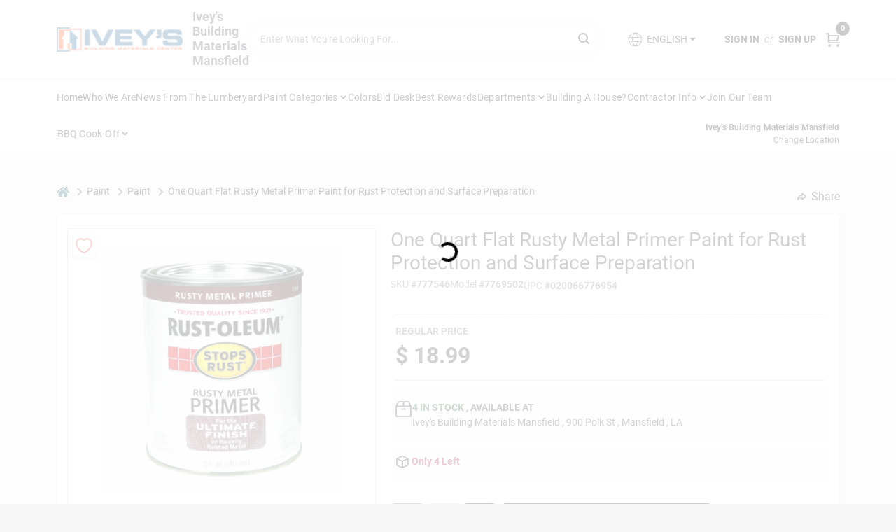

--- FILE ---
content_type: text/html
request_url: https://iveylumber.com/p/rust-oleum-stops-rust-rusty-metal-primer-red-brown-020066776954
body_size: 184299
content:
<!DOCTYPE html>
<html lang="en">
	<head>
		<meta charset="utf-8" />
		<link rel="preconnect" href="https://maps.googleapis.com">
		<link rel="preconnect" href="https://storage.googleapis.com">
		<link rel="preconnect" href="https://images.ezad.io">
		<link rel="preconnect" href="https://api.ezadlive.com">
		<meta name="viewport" content="width=device-width, initial-scale=1.0, maximum-scale=2.0">
		<style>
			#google_translate_element,
			.goog-logo-link,
			.goog-te-gadget {
			  display: none !important;
			}
			.skiptranslate body {
			  top: 0 !important;
			}
		
			button {
			  margin: 10px;
			  padding: 10px 20px;
			  font-size: 16px;
			}
			.skiptranslate {
				display: none;
			}
			#goog-gt-tt {
				display: none !important;
			}
			body {
				top: 0px !important;
			}
			.VIpgJd-ZVi9od-aZ2wEe-wOHMyf {
				display: none !important;
			}
			.text-success-dark {
				color: #124A1F !important;
			}
		  </style>


		
		<link href="https://static.ezadlive.com/fe/version2870/_app/immutable/assets/vendor.f0fcb5ba.css" rel="stylesheet">
		<link href="https://static.ezadlive.com/fe/version2870/_app/immutable/assets/0.8d4ac38d.css" rel="stylesheet">
		<link href="https://static.ezadlive.com/fe/version2870/_app/immutable/assets/login-module.a7f80dd4.css" rel="stylesheet">
		<link href="https://static.ezadlive.com/fe/version2870/_app/immutable/assets/main-footer.b2939a41.css" rel="stylesheet">
		<link href="https://static.ezadlive.com/fe/version2870/_app/immutable/assets/document-modal.a3b96a58.css" rel="stylesheet">
		<link href="https://static.ezadlive.com/fe/version2870/_app/immutable/assets/modal.577dbff6.css" rel="stylesheet">
		<link href="https://static.ezadlive.com/fe/version2870/_app/immutable/assets/cart-sidebar.bbe547ba.css" rel="stylesheet">
		<link href="https://static.ezadlive.com/fe/version2870/_app/immutable/assets/cart-items.506a8dec.css" rel="stylesheet">
		<link href="https://static.ezadlive.com/fe/version2870/_app/immutable/assets/change-quantity.8b334a49.css" rel="stylesheet">
		<link href="https://static.ezadlive.com/fe/version2870/_app/immutable/assets/recaptcha.ab6e1a2f.css" rel="stylesheet">
		<link href="https://static.ezadlive.com/fe/version2870/_app/immutable/assets/bogo-discount-card.2b8bc076.css" rel="stylesheet">
		<link href="https://static.ezadlive.com/fe/version2870/_app/immutable/assets/locations-modal.8c32552f.css" rel="stylesheet">
		<link href="https://static.ezadlive.com/fe/version2870/_app/immutable/assets/big-map.bdb2e239.css" rel="stylesheet">
		<link href="https://static.ezadlive.com/fe/version2870/_app/immutable/assets/8.0f8a3240.css" rel="stylesheet">
		<link href="https://static.ezadlive.com/fe/version2870/_app/immutable/assets/product-card.11d144d8.css" rel="stylesheet">
		<link href="https://static.ezadlive.com/fe/version2870/_app/immutable/assets/breadcrumbs.99256963.css" rel="stylesheet">
		<link href="https://static.ezadlive.com/fe/version2870/_app/immutable/assets/color-block.5038618f.css" rel="stylesheet">
		<link href="https://static.ezadlive.com/fe/version2870/_app/immutable/assets/paginator.12bdcbbb.css" rel="stylesheet">
		<link href="https://static.ezadlive.com/fe/version2870/_app/immutable/assets/custom-input-fields.01cd9b06.css" rel="stylesheet">
		<link href="https://static.ezadlive.com/fe/version2870/_app/immutable/assets/datepicker.077ee2f5.css" rel="stylesheet">
		<link href="https://static.ezadlive.com/fe/version2870/_app/immutable/assets/video-card.d3615b23.css" rel="stylesheet">
		<link href="https://static.ezadlive.com/fe/version2870/_app/immutable/assets/product-swiper.7b570ea1.css" rel="stylesheet">
		<link href="https://static.ezadlive.com/fe/version2870/_app/immutable/assets/product-item.9a7f20ab.css" rel="stylesheet"><title>One Quart Flat Rusty Metal Primer Paint for Rust Protection and Surface Preparation | Ivey Lumber Company</title><!-- HEAD_svelte-145cly0_START --><!-- Project: undefined - Channel Id: 73 - Version: 2872 - Release Latest Version: undefined -->   <meta name="msapplication-TileColor" content="#da532c"> <meta name="theme-color" content="#ffffff"> <link rel="icon" type="image/x-icon" href="https://storage.googleapis.com/content.ezadtv.com/2021/06/11/60c39acd67f72_icon.png"> <link rel="icon" type="image/png" sizes="32x32" href="https://storage.googleapis.com/content.ezadtv.com/2021/06/11/60c39acd67f72_icon.png"> <link rel="apple-touch-icon" sizes="180x180" href="https://storage.googleapis.com/content.ezadtv.com/2021/06/11/60c39acd67f72_icon.png">  <meta itemprop="name" content="One Quart Flat Rusty Metal Primer Paint for Rust Protection and Surface Preparation"> <meta name="twitter:title" content="One Quart Flat Rusty Metal Primer Paint for Rust Protection and Surface Preparation"> <meta name="og:title" content="One Quart Flat Rusty Metal Primer Paint for Rust Protection and Surface Preparation"> <meta property="og:title" content="One Quart Flat Rusty Metal Primer Paint for Rust Protection and Surface Preparation">  <meta name="description" content="Introducing the QT flat rusty metal primer, now available at Ivey's Building Materials Mansfield in Mansfield, LA. This primer is specially formulated to provide superior durability and protection ..."> <meta itemprop="description" content="Introducing the QT flat rusty metal primer, now available at Ivey's Building Materials Mansfield in Mansfield, LA. This primer is specially formulated to provide superior durability and protection ..."> <meta name="twitter:description" content="Introducing the QT flat rusty metal primer, now available at Ivey's Building Materials Mansfield in Mansfield, LA. This primer is specially formulated to provide superior durability and protection ..."> <meta name="og:description" content="Introducing the QT flat rusty metal primer, now available at Ivey's Building Materials Mansfield in Mansfield, LA. This primer is specially formulated to provide superior durability and protection ..."> <meta property="og:description" content="Introducing the QT flat rusty metal primer, now available at Ivey's Building Materials Mansfield in Mansfield, LA. This primer is specially formulated to provide superior durability and protection ...">   <meta name="google-site-verification" content="mIsbEJ2DFJ4St6vKEcbg4V8lj7ciMas4rQ1A8AVwdrQ"> <meta property="og:site_name" content="Ivey Lumber Company"> <meta property="og:type" content="website"> <meta property="twitter:site" content="Ivey Lumber Company"> <meta property="twitter:card" content="summary"> <meta name="google-site-verification" content="rt16KxZBTN7xw4X4SZBLvXhl2xQrk5X5ZqA-SqVAJ4U" /> <!-- Google tag (gtag.js) -->
<script async src="https://www.googletagmanager.com/gtag/js?id=G-6V86J3F1CZ"></script>
<script>
  window.dataLayer = window.dataLayer || [];
  function gtag(){dataLayer.push(arguments);}
  gtag('js', new Date());

  gtag('config', 'G-6V86J3F1CZ');
</script>

<!-- Hotjar Tracking Code for https://iveylumber.com -->
<script>
    (function(h,o,t,j,a,r){
        h.hj=h.hj||function(){(h.hj.q=h.hj.q||[]).push(arguments)};
        h._hjSettings={hjid:3315925,hjsv:6};
        a=o.getElementsByTagName('head')[0];
        r=o.createElement('script');r.async=1;
        r.src=t+h._hjSettings.hjid+j+h._hjSettings.hjsv;
        a.appendChild(r);
    })(window,document,'https://static.hotjar.com/c/hotjar-','.js?sv=');
</script> <!-- Meta Pixel Code -->
<script>
!function(f,b,e,v,n,t,s)
{if(f.fbq)return;n=f.fbq=function(){n.callMethod?
n.callMethod.apply(n,arguments):n.queue.push(arguments)};
if(!f._fbq)f._fbq=n;n.push=n;n.loaded=!0;n.version='2.0';
n.queue=[];t=b.createElement(e);t.async=!0;
t.src=v;s=b.getElementsByTagName(e)[0];
s.parentNode.insertBefore(t,s)}(window, document,'script',
'https://connect.facebook.net/en_US/fbevents.js');
fbq('init', '235240088797580');
fbq('track', 'PageView');
</script>
<noscript><img height="1" width="1" style="display:none"
src="https://www.facebook.com/tr?id=235240088797580&ev=PageView&noscript=1"
/></noscript>
<!-- End Meta Pixel Code -->  <script> window.dataLayerEz = window.dataLayerEz || []; window.dataLayerEz.push({'storeNumber': '', 'user_properties.store_number': ''}); </script>  <meta itemprop="image" content="https://storage.googleapis.com/ezimage-cache/noscale/aHR0cHM6Ly9zdG9yYWdlLmdvb2dsZWFwaXMuY29tL2NvbnRlbnQuZXphZHR2LmNvbS8yMDI0LzAzLzMwLzIwMjQwMzMwXzY2MDgzY2U4YTM3M2UuanBlZw.webp"> <meta name="twitter:image:src" content="https://storage.googleapis.com/ezimage-cache/noscale/aHR0cHM6Ly9zdG9yYWdlLmdvb2dsZWFwaXMuY29tL2NvbnRlbnQuZXphZHR2LmNvbS8yMDI0LzAzLzMwLzIwMjQwMzMwXzY2MDgzY2U4YTM3M2UuanBlZw.webp"> <meta name="twitter:image" content="https://storage.googleapis.com/ezimage-cache/noscale/aHR0cHM6Ly9zdG9yYWdlLmdvb2dsZWFwaXMuY29tL2NvbnRlbnQuZXphZHR2LmNvbS8yMDI0LzAzLzMwLzIwMjQwMzMwXzY2MDgzY2U4YTM3M2UuanBlZw.webp"> <meta name="og:image" content="https://storage.googleapis.com/ezimage-cache/noscale/aHR0cHM6Ly9zdG9yYWdlLmdvb2dsZWFwaXMuY29tL2NvbnRlbnQuZXphZHR2LmNvbS8yMDI0LzAzLzMwLzIwMjQwMzMwXzY2MDgzY2U4YTM3M2UuanBlZw.webp"> <meta property="og:image" content="https://storage.googleapis.com/ezimage-cache/noscale/aHR0cHM6Ly9zdG9yYWdlLmdvb2dsZWFwaXMuY29tL2NvbnRlbnQuZXphZHR2LmNvbS8yMDI0LzAzLzMwLzIwMjQwMzMwXzY2MDgzY2U4YTM3M2UuanBlZw.webp"> <link rel="canonical" href="https://iveylumber.com/p/rust-oleum-stops-rust-rusty-metal-primer-red-brown-020066776954"> <meta property="og:url" content="https://iveylumber.com/p/rust-oleum-stops-rust-rusty-metal-primer-red-brown-020066776954"> <script type="application/ld+json">[{"@context":"https://schema.org","@type":"HardwareStore","name":"Ivey's Building Materials Mansfield","telephone":"318-872-1726","image":"https://images.ezad.io/thumb/aHR0cHM6Ly9zdG9yYWdlLmdvb2dsZWFwaXMuY29tL2NvbnRlbnQuZXphZHR2LmNvbS8yMDI0LzA3LzA4LzIwMjQwNzA4XzY2OGM1NzJhOWFmNTIud2VicA.webp","address":{"@type":"PostalAddress","streetAddress":"900 Polk St","addressLocality":"Mansfield","addressRegion":"LA","postalCode":"71052","addressCountry":"US"}},{"@context":"https://schema.org","@type":"WebSite","name":"Ivey's Building Materials Mansfield","url":"https://iveylumber.com/","alternateName":"Ivey's Building Materials Mansfield","potentialAction":[{"@type":"SearchAction","target":"https://iveylumber.com//search/?keyword={search_term_string}","query-input":"required name=search_term_string"}]},{"@context":"https://schema.org","@type":"Organization","legalName":"Ivey's Building Materials Mansfield","url":"https://iveylumber.com/","logo":"https://images.ezad.io/thumb/aHR0cHM6Ly9zdG9yYWdlLmdvb2dsZWFwaXMuY29tL2NvbnRlbnQuZXphZHR2LmNvbS8yMDI0LzA3LzA4LzIwMjQwNzA4XzY2OGM1NzJhOWFmNTIud2VicA.webp","sameAs":["https://facebook.com/iveysbuildingmaterials"],"contactPoint":[{"@type":"ContactPoint","contactType":"customer service","telephone":"318-872-1726","email":"brandon@iveylumber.com"}]},{"@context":"https://schema.org","@type":"BreadcrumbList","itemListElement":[{"@type":"ListItem","position":1,"name":"Departments","item":"https://iveylumber.com"},{"@type":"ListItem","position":2,"name":"PAINT","item":"https://iveylumber.com/department/2057024/paint"},{"@type":"ListItem","position":3,"name":"One Quart Flat Rusty Metal Primer Paint for Rust Protection and Surface Preparation","item":"https://iveylumber.com/p/rust-oleum-stops-rust-rusty-metal-primer-red-brown-020066776954"}]},{"@context":"https://schema.org","@type":"BreadcrumbList","itemListElement":[{"@type":"ListItem","position":1,"name":"Brands","item":"https://iveylumber.com/brands"},{"@type":"ListItem","position":2,"name":"Rust-Oleum","item":"https://iveylumber.com/brands/rust-oleum-4025"},{"@type":"ListItem","position":3,"name":"One Quart Flat Rusty Metal Primer Paint for Rust Protection and Surface Preparation","item":"https://iveylumber.com/p/rust-oleum-stops-rust-rusty-metal-primer-red-brown-020066776954"}]},{"@context":"https://schema.org","@type":"Product","productID":"777546","url":"https://iveylumber.com/p/rust-oleum-stops-rust-rusty-metal-primer-red-brown-020066776954","name":"One Quart Flat Rusty Metal Primer Paint for Rust Protection and Surface Preparation","sku":"777546","description":"Introducing the <strong>QT flat rusty metal primer</strong>, now available at Ivey's Building Materials Mansfield in Mansfield, LA. This primer is specially formulated to provide superior durability and protection for rusty metal surfaces, making it an essential product for anyone looking to restore or maintain metal items in Mansfield. Whether you are a professional contractor or a DIY enthusiast, this primer helps prepare rusty metal for painting by creating a strong, long-lasting base.<br><br><br />\n<br />\n<ul><br />\n  <li><strong>Superior durability:</strong> Designed to withstand harsh conditions and extend the life of metal surfaces.</li><br />\n  <li><strong>Nationally VOC compliant:</strong> Meets environmental standards, ensuring safer use and reduced emissions.</li><br />\n  <li><strong>Effective rust treatment:</strong> Helps prevent further rusting by sealing and priming rusty metal.</li><br />\n</ul><br><br />\n<br />\nThis primer is ideal for a variety of projects around Mansfield, such as restoring outdoor metal furniture, prepping rusty tools, or maintaining metal fixtures exposed to the elements. By using the QT flat rusty metal primer, you can improve the adhesion of topcoats and enhance the overall finish of your paint job. It is particularly useful for those tackling renovation or maintenance tasks where rust is a concern.<br><br><br />\n<br />\nIn summary, the <em>QT flat rusty metal primer</em> is a reliable and durable solution for protecting and preparing rusty metal surfaces. Available at Ivey's Building Materials Mansfield in Mansfield, LA, this primer offers both performance and compliance, making it a smart choice for your metal restoration needs in Mansfield.","mpn":"7769502","image":["https://storage.googleapis.com/ezimage-cache/noscale/aHR0cHM6Ly9zdG9yYWdlLmdvb2dsZWFwaXMuY29tL2NvbnRlbnQuZXphZHR2LmNvbS8yMDI0LzAzLzMwLzIwMjQwMzMwXzY2MDgzY2U4YTM3M2UuanBlZw.webp"],"brand":{"@type":"Brand","name":"Rust-Oleum"},"offers":{"@type":"Offer","url":"https://iveylumber.com/p/rust-oleum-stops-rust-rusty-metal-primer-red-brown-020066776954","priceCurrency":"USD","price":"18.99","availability":"https://schema.org/InStock","itemCondition":"https://schema.org/NewCondition"},"gtin":"020066776954"}]</script> <script >__EZ_STORE_SETTINGS = {"businessSlug":"CABVKN6MYND45W3L","stripePublishable":"pk_test_SoQebsTMOLR2iExxLINSedwP","stripeLive":"","businessName":"Ivey Lumber Company","favicon":"https://storage.googleapis.com/content.ezadtv.com/2021/06/11/60c39acd67f72_icon.png","colors":{"primary":"#0e4b85","secondary":"#f5973e","text":"#2f3540","background":"#F7F7F7","header":"#fff","headerLinkColor":"","headerText":"","navigation":"#fff","priceColor":"","promoPriceColor":"","storeColor":""},"layout":"default","font":"Roboto","logo":"https://images.ezad.io/thumb/aHR0cHM6Ly9zdG9yYWdlLmdvb2dsZWFwaXMuY29tL2NvbnRlbnQuZXphZHR2LmNvbS8yMDI0LzA3LzA4LzIwMjQwNzA4XzY2OGM1NzJhOWFmNTIud2VicA.webp","subscribeBannerImage":"url('https://storage.googleapis.com/content.ezadtv.com/2020/06/01/5ed5530c847ce_Generic.jpg')","buyingFromAlert":{"background":"","textColor":"","visible":""},"homeAlert":{"visible":false,"text":"Welcome to Iveylumber.com","background":"primary","textColor":"white","fontSize":21,"fontWeight":"400","allowOverrideEvenBasicPlan":"","fontFamily":"","padding":""},"text":{"featuredProductText":"","inStore":"In-Store","specialOrderWarning":"Special Order From Vendor","outOfStock":"Order for 3-5 day shipping to our store","noRentalItems":"There are no rental items","specialOrderTitle":"Special Order May Be Required","specialOrderText":"Subject to availability and seasonality from suppliers. If we cannot get it, you will be notified and refunded.","trademark":"All product and company names are trademarks™ or registered® trademarks of their respective holders. Use of them does not imply any affiliation with or endorsement by them.","checkAvailability":"Call Your Local Store For Availability","emptyCart":"Cart is empty. Browse the website and add the things you like!","cartDeliveryDisclaimer":"","forRental":"","promoQuantityHeader":"","specialOrderTextByLocation":"","deliveryConfirmationText":"","vendorInStockText":"","vendorOutOfStockText":"","catalogInStockText":"","vendorSpecialOrderText":"","outOfStockText":"","extraProductMessage":"","inStockText":"","customPurchaseTitle":"","customPurchaseText":"","tvCustomQtyMessage":"","tvCustomAvailableMessage":"","specialOrderFee":"","onlyXLeftText":"","footerConnectText":"","receiveMarketingText":""},"footer":{"links":"","facebookPage":"","showSslLogo":"","instagramPage":"","locations":null,"showLogo":"","hideBusinessName":""},"products":{"inventoryItemsMin":4,"itemsPerPage":48,"showVideos":false,"showDescription":true,"showSimilarProducts":true,"showQtyInWidgets":true,"sortOptions":"","defaultSorting":"relevancy","hideReg":false,"filterShowOutOfStock":true,"inStockProductRename":"","hideUpc":"","hideInStockCheckbox":"","disableOrdering":"","showThreeFiveDays":"","capitalizeTitle":"","regularPriceText":"","currencyPrefix":"","useOriginalTitle":"","hidePriceOutOfStock":"","disableSpecialOrdering":"","showTopBrandProducts":"","showSimilarProductsByProduct":"","showDepartmentDropdownInSearch":"","getQuoteSpecial":"","hideProductLocation":"","getQuoteEmail":"","hideProductUnit":"","hiddenPriceText":"","syncHandlePromos":"","showPartnerInventories":"","hideQuantity":"","alwaysShowProp65":"","widgetPromoLabel":"","singlePromoLabel":"","hideBrandFromTitle":true,"hideOutOfStockItems":"","showUnitInventory":"","showOutOfStockItems":"","hideRentalPrices":"","hidePrice":"","alwaysShowProductLocation":"","showSpecs":"","disableSearchBar":"","hideNotifyMeOption":"","hideDeliveryLocationsModal":"","hideSecondSpecialWarning":"","showModelNumber":"","showSortByCustomerPartNumberOnMyOrders":"","removeZoominEffect":"","hideAvailability":"","includeBrandInTitle":"","hideSpecialOrderBadgeAboveImage":""},"departments":{"defaultSorting":"relevancy","skipAutoFormat":"","multiLevel":"","sortOptions":"","hideHeadersInMenu":"","collapseDepartmentsOnSearch":"","hideNoSubDeptTextInDeptList":"","description":"Check out our Lumber, Building Products, Paint, Lawn And Garden And Ranch, and Convenience Hardware. Ideal for all your home improvement projects. Shop online now or visit us at STORE_NAME_AND_LOCATION to discover all your essentials in one spot!"},"brands":{"defaultSorting":"relevancy","showImages":"","sortAlphabetical":"","capitalize":"","description":"Discover top-quality products from Quality Wholesale, Great Southern Wood Prsrv, Beacon Roofing, Woodgrain, and Bluelinx. Our selection ensures you find the best materials for your projects. Don't miss out on great deals! Shop online now or visit us at STORE_NAME_AND_LOCATION for all your needs in one convenient location!"},"cart":{"rewardMembers":false,"hideAddress":false,"specialOrderMessage":"Special order May Be Required","specialOrderDisclaimer":"Subject to Availability and seasonality from suppliers. If we cannot get it, you will be notified and refunded.","specialOrderBadge":"","specialOrderMessageTooltip":"You will receive shipping information over email within the next business day","empty":"Cart is empty. Browse the website and add the things you like!","submittedOrderImage":"","confirmationText":"","deliveryDisclaimer":"","taxJar":"","hideShipping":"","showSpecialOrderDays":"","enableDeliveryDate":"","promos":"","allowSpecialOrderVendors":"","taxDisclaimer":"","additionalCountries":"","showCardProviders":"","taxExemptionCheck":"","discountEligibilityCheck":"","hideVendorInSpecialOrder":"","refundInfo":"","deliveryZipsAllowed":"","allowedZips":"","disclaimer":"","allowSavedCarts":"","hideTax":"","hideDeliveryZipcode":"","cartModal":"","deferCapture":"","pickupDistanceLimit":"","alwaysRequireAddress":"","showUnitPrice":"","distanceModal":"","showCheckoutCbLayout":"","hideUnitedStatesDeliveryOption":"","restrictedStatesForShipping":"","restrictedStatesMessage":"","hideSpecialOrderMessage":"","rdcAware":"","guestCheckoutWithPaypalOnly":"","allowRecurringOrders":"","mergeAdditionalFeeWithSubtotal":"","displayRecurringOrdersSectionBorder":"","hidePickupZipcode":"","enableMarketingEmailsByDefault":"","enableShareCartLink":"","hideSpecialOrderBadge":"","showShippingRateDisclaimer":""},"admin":{"showStats":true,"showOrderLocationFilters":true,"orders":"","hideSecondStep":"","RSCOptions":"","showContractors":"","orderTimeZone":"","hideInStorePingOption":"","autoSelectStore":"","enableNewOrderNotification":"","hideBusinessNameFromHeaderOnMobile":"","showAvailableFulfilmentOptions":"","defaultSelectedStore":"","allowOverridingDeliveryCharges":"","enableTaxWaiverIfExempt":"","hideGuestCheckout":""},"testimonials":{"1":"","2":""},"liveChatCode":"","storeNumber":"","logoMaxWidth":"","logoMaxHeight":"","signup":{"extraFields":""},"contactUs":{"hideEmail":false},"logoSize":"","navigationBackground":"","whiteHeader":"","lightNav":"","displayName":"Ivey Lumber Company","domain":"iveylumber","newOrderEmails":"brandon@iveylumber.com","contactEmail":"brandon@iveylumber.com","company":"doitbest","navigation":[{"name":"home"},{"name":"departments"},{"name":"brands"},{"name":"About Us","align":"right"}],"demo":false,"homepageBanner":"","search":{"checkboxFilters":""},"timezone":"","meta":{"description":"We have some of the best selections of products at great prices! Our friendly website is here to assist you with all of your purchasing needs. Feel free to contact us if you have any questions!","loginDescription":"Get discounts & savings when you register for an account today!","mainImage":"","loginTitle":"","departmentsDescription":"Shop [store_name] for a variety of departments in [city], [state]. Quality products for your home!","departmentsTitle":"Uncover Our Departments At STORE_NAME","brandsDescription":"Discover trusted brands at [store_name] in [city], [state]. Your local hardware store for all your needs.","brandsTitle":"See Our Brands At STORE_NAME","searchPageDescription":"Find [search_term] at [store_name]. Besides, discover top-quality mobile home steps, interior doors, and premium hardwood pellets for your projects."},"directory":"www-iveylumber","overrideSubscribeImage":"","tax_rate":"","adminNavigation":"","showPhoneInNavigation":"","emailNavLink":"","onlyFeatured":"","navigationLayout":"","aboutUsLocations":"","customLayout":"","showAdvancedSetting":"","principles":"","registrationOptions":{"companyInput":"","hideFromHeader":""},"locationData":{"Millhouse":"","Wildey":""},"testKey":"","business":"","authData":"","aboutUsEmails":"","logoLink":"","showConsultationReport":"","dynamicMap":"","customCss":"","extraProductMessage":"","styles":{"vendorInStockClasses":"","catalogInStockClasses":"","rentalFilterNodeClasses":""},"logoMaxheight":"","undefined":"","specialPricePositionBottom":"","aboutUsTitle":"","aboutUsTitleHidden":"","showLocationPhoneInNav":"","business_telephone":"","business_address":"","business_city":"","business_state":"","business_country":"","ecommercePlan":"null","tvRDC":"","dibRSC":"","e2Warehouse":"","logoPrint":"","business_zipcode":"","business_email":"","rentals":{"disableLocationSelection":"","allowDeliveryLocations":"","hideFulfillmentOptions":"","rentalQuoteText":"","rentalContactText":"","disableContactForm":"","rentalInStockText":"","disclaimer":"","submitFormDisclaimerTop":"","submitFormDisclaimerBottom":"","rentalReserveText":"","hideUpc":"","verbiage":""},"aboutUs":{"hideContactUsOption":""},"localAd":{"hideLocalAdNavLink":""},"header":{"locationSelector":""},"navStyle":{"links":"","locationSelector":""},"e2ReportExemption":"","svelte":"","null":"","aiSettings":{"useAIProductsTable":"","useAIProductsCategories":"","excludeAIProductsTable":""}}</script>  <script >__EZ_PREGEN = 0</script> <script >__EZ_TV_ECOM_PLAN = 'E1P'</script> <script >__EZ_TVR_NAME = "True Value Rewards"</script> <script >__EZ_IS_TRUEVALUE = false</script>  <style data-svelte-h="svelte-1ke9ioy">/* embed the latin fonts directly */
    @font-face {
      font-family: 'Roboto';
      font-style: normal;
      font-weight: 300;
      font-display: swap;
      src: url(https://static.ezadlive.com/fonts/KFOlCnqEu92Fr1MmSU5fBBc4.woff2) format('woff2');
      unicode-range: U+0000-00FF, U+0131, U+0152-0153, U+02BB-02BC, U+02C6, U+02DA, U+02DC, U+0304, U+0308, U+0329, U+2000-206F, U+2074, U+20AC, U+2122, U+2191, U+2193, U+2212, U+2215, U+FEFF, U+FFFD;
    }
    @font-face {
      font-family: 'Roboto';
      font-style: normal;
      font-weight: 400;
      font-display: swap;
      src: url(https://static.ezadlive.com/fonts/KFOmCnqEu92Fr1Mu4mxK.woff2) format('woff2');
      unicode-range: U+0000-00FF, U+0131, U+0152-0153, U+02BB-02BC, U+02C6, U+02DA, U+02DC, U+0304, U+0308, U+0329, U+2000-206F, U+2074, U+20AC, U+2122, U+2191, U+2193, U+2212, U+2215, U+FEFF, U+FFFD;
    }
    @font-face {
      font-family: 'Roboto';
      font-style: normal;
      font-weight: 700;
      font-display: swap;
      src: url(https://static.ezadlive.com/fonts/KFOlCnqEu92Fr1MmWUlfBBc4.woff2) format('woff2');
      unicode-range: U+0000-00FF, U+0131, U+0152-0153, U+02BB-02BC, U+02C6, U+02DA, U+02DC, U+0304, U+0308, U+0329, U+2000-206F, U+2074, U+20AC, U+2122, U+2191, U+2193, U+2212, U+2215, U+FEFF, U+FFFD;
    }</style>  <link rel="stylesheet" type="text/css" media="print" href="https://static.ezadlive.com/fonts/font-roboto.css" onload="this.media='all';"><style>
:root {
  --primary: #0e4b85;
  --bs-primary: #000;
  --secondary: #f5973e;
  --bs-secondary: #f5973e;
  --text: #2f3540;
  --bs-text: #2f3540;
  --background: #F7F7F7;
  --bs-background: #F7F7F7;
  --header: #fff;
  --bs-header: #fff;
  --headerLinkColor: #000;
  --bs-headerLinkColor: #fff;
  --headerText: var(--text);
  --bs-headerText: #fff;
  --navigation: #fff;
  --bs-navigation: #fff;
  --priceColor: #fff;
  --bs-priceColor: #fff;
  --promoPriceColor: #fff;
  --bs-promoPriceColor: #fff;
  --storeColor: #fff;
  --bs-storeColor: #fff;
  --brandPrimary: #000;
  --headerLinkColorInv: #fff;
  --navigationLinkColor: #000;
  --navigationText: var(--text);
  --navigationFontSize: 14px;
  --font: Roboto;
}
</style><!-- HEAD_svelte-145cly0_END -->

	</head>
	<body data-sveltekit-preload-data="hover">
	
		<div style="display: contents">     <button class="skip-link svelte-1yub3rk" data-svelte-h="svelte-mn0oll">Skip to content</button> <div>  <header id="mainHeader" class="main-header position-relative  IveyLumberCompany svelte-10kgxxg"><div class="container gap-3 d-flex flex-column flex-lg-row align-items-center justify-content-center justify-content-lg-between py-3"> <button class="d-block nav-icon d-lg-none mobile-menu-button " aria-label="Menu"><span></span></button> <div class="d-flex flex-column flex-md-row align-items-center logo-container"><a href="/" class="brand text-white" aria-label="Ivey Lumber Company Home" rel="prefetch"><img src="https://images.ezad.io/thumb/aHR0cHM6Ly9zdG9yYWdlLmdvb2dsZWFwaXMuY29tL2NvbnRlbnQuZXphZHR2LmNvbS8yMDI0LzA3LzA4LzIwMjQwNzA4XzY2OGM1NzJhOWFmNTIud2VicA.webp" alt="Ivey Lumber Company" style="width: 180px; height: 35px;" class="desktop logo-width svelte-10kgxxg" width="100%" height="100%"> <img src="https://images.ezad.io/thumb/aHR0cHM6Ly9zdG9yYWdlLmdvb2dsZWFwaXMuY29tL2NvbnRlbnQuZXphZHR2LmNvbS8yMDI0LzA3LzA4LzIwMjQwNzA4XzY2OGM1NzJhOWFmNTIud2VicA.webp" alt="Ivey Lumber Company" style="width: 120px; height: 23px;" class="mobile logo-width svelte-10kgxxg" width="100%" height="100%"></a> <div class="h5 fw-bold mt-3 mb-0 mt-md-0 ms-md-3 comp-text" style="color: ">Ivey's Building Materials Mansfield</div></div> <form id="searchForm" name="search" role="search" class="search-wrapper position-relative svelte-om0n6w"><input aria-label="Search Term" class="form-control autosuggest svelte-om0n6w" type="text" placeholder="Enter What You're Looking For..." loading="lazy" value=""> <button type="submit" aria-label="Search" class="btn-search-custom svelte-om0n6w" data-svelte-h="svelte-tr7v9l"><svg aria-hidden="true" width="16" height="16" xmlns="http://www.w3.org/2000/svg" xmlns:xlink="http://www.w3.org/1999/xlink"><defs data-v-6d71ba7e=""><filter data-v-6d71ba7e="" x="-8.1%" y="-113.8%" width="116.2%" height="327.5%" filterUnits="objectBoundingBox"><feMorphology data-v-6d71ba7e="" radius=".5" operator="dilate" in="SourceAlpha" result="shadowSpreadOuter1"></feMorphology><feOffset data-v-6d71ba7e="" in="shadowSpreadOuter1" result="shadowOffsetOuter1"></feOffset><feGaussianBlur data-v-6d71ba7e="" stdDeviation="15" in="shadowOffsetOuter1" result="shadowBlurOuter1"></feGaussianBlur><feComposite data-v-6d71ba7e="" in="shadowBlurOuter1" in2="SourceAlpha" operator="out" result="shadowBlurOuter1"></feComposite><feColorMatrix data-v-6d71ba7e="" values="0 0 0 0 0.13236882 0 0 0 0 0.171002098 0 0 0 0 0.285297781 0 0 0 0.04 0" in="shadowBlurOuter1"></feColorMatrix></filter><rect data-v-6d71ba7e="" x="0" y="0" width="560" height="40" rx="20"></rect></defs><g data-v-6d71ba7e="" fill="none" fill-rule="evenodd"><path data-v-6d71ba7e="" fill="#FFF" d="M-884-28H556v1536H-884z"></path><g data-v-6d71ba7e="" transform="translate(-529 -11)"><use data-v-6d71ba7e="" fill="#000" filter="url(#a)" xlink:href="#b"></use><use data-v-6d71ba7e="" stroke="currentColor" fill="#FFF" xlink:href="#b"></use></g><g data-v-6d71ba7e="" stroke-width="2" transform="translate(1 1)" stroke="currentColor" stroke-linecap="round" stroke-linejoin="round"><circle data-v-6d71ba7e="" cx="6" cy="6" r="6"></circle><path data-v-6d71ba7e="" d="M14 14l-3.758-3.758"></path></g></g></svg></button>  </form> <div class="d-flex align-items-center cart-wrapper  svelte-1k863f2">  <div aria-label="Open Dropdown" role="button" tabindex="0" class="d-lg-block position-relative mx-4"><button aria-expanded="false" class="btn btn-light dropdown-toggle notranslate lang-dropdown svelte-1k863f2" type="button" data-bs-toggle="dropdown"><svg class="me-1" fill="currentColor" width="25px" height="25px" viewBox="0 0 256 256" id="Flat" xmlns="http://www.w3.org/2000/svg"><path d="M222.35693,161.11682a99.99106,99.99106,0,0,0-.02246-66.2959,3.99577,3.99577,0,0,0-.16308-.46191A100.00019,100.00019,0,0,0,33.83105,94.3512a4.01515,4.01515,0,0,0-.17773.50415,99.99136,99.99136,0,0,0,.03125,66.37927,4.14511,4.14511,0,0,0,.13965.3949,100,100,0,0,0,188.34228.02624A3.96321,3.96321,0,0,0,222.35693,161.11682ZM128,216.03064c-14.43311-13.53882-25.105-31.73706-30.93994-52.03027h61.87988C153.105,184.29358,142.43311,202.49182,128,216.03064ZM95.02979,156.00037a130.90714,130.90714,0,0,1-.00049-56h65.9414a130.90714,130.90714,0,0,1-.00049,56ZM36,128.00037a91.65778,91.65778,0,0,1,4.36182-28H86.76123a143.33386,143.33386,0,0,0,.00049,56H40.36182A91.65787,91.65787,0,0,1,36,128.00037Zm92-88.03028c14.43506,13.53858,25.10693,31.73633,30.94092,52.03028H97.05908C102.89307,71.70642,113.56494,53.50867,128,39.97009Zm41.23877,60.03028h46.39941a92.05165,92.05165,0,0,1,0,56h-46.3999a143.33386,143.33386,0,0,0,.00049-56Zm43.42187-8H167.36426c-5.70655-21.50928-16.53174-40.7439-31.61377-55.67041A92.20548,92.20548,0,0,1,212.66064,92.00037ZM120.24951,36.33c-15.082,14.92651-25.90722,34.16113-31.61377,55.67041H43.33936A92.20548,92.20548,0,0,1,120.24951,36.33ZM43.33936,164.00037H88.63574c5.707,21.50879,16.53174,40.74353,31.61377,55.67041A92.20529,92.20529,0,0,1,43.33936,164.00037Zm92.41113,55.67041c15.082-14.92688,25.90674-34.16162,31.61377-55.67041h45.29638A92.20529,92.20529,0,0,1,135.75049,219.67078Z"></path></svg>  <span>ENGLISH</span></button> </div> <div id="authorization" class="d-lg-flex d-none me-3"><div class="d-flex flex-lg-row align-items-center"><a href="/login" class="text-uppercase fw-bold text-nowrap" rel="prefetch">Sign In</a> <span class="my-n1 my-lg-0 mx-2 fst-italic" data-svelte-h="svelte-dz76fn">or</span> <a href="/register" class="text-uppercase fw-bold text-nowrap" rel="prefetch">Sign Up</a></div></div> <a href="/cart" class="notranslate cart-btn position-relative " aria-label="Cart, 0 Items" rel="prefetch"><svg aria-hidden="true" width="20" height="20" xmlns="http://www.w3.org/2000/svg"><g transform="translate(1 1)" fill="none" fill-rule="evenodd"><circle fill="#000" fill-rule="nonzero" cx="4.235" cy="17.788" r="1"></circle><circle fill="currentColor" fill-rule="nonzero" cx="16.094" cy="17.788" r="1"></circle><circle stroke="currentColor" stroke-width="1.694" stroke-linecap="round" stroke-linejoin="round" cx="4" cy="17" r="1"></circle><circle stroke="currentColor" stroke-width="1.694" stroke-linecap="round" stroke-linejoin="round" cx="16" cy="17" r="1"></circle><path d="M0 0h2.571v11.25c0 .966.768 1.75 1.715 1.75H18" stroke="currentColor" stroke-width="1.694" stroke-linecap="round" stroke-linejoin="round"></path><path stroke="currentColor" stroke-width="1.694" stroke-linecap="round" stroke-linejoin="round" d="M3 3h14l-1.647 7H3"></path></g></svg> <span class="notranslate position-absolute badge bg-danger rounded-circle dark-color  svelte-1k863f2">0</span></a>  </div></div> </header> <nav class="navbar p-0 navbar-light main-nav showLocations collapsed   svelte-1gvd0fx" id="mainNav"> <div class="container pb-3 pb-lg-0 w-100 h-100 align-items-start"><div class="px-2 px-lg-0 w-100"><div class="d-flex justify-content-end mt-4 d-lg-none mb-n2 w-100"><button class="toggle-menu-bt" aria-label="Menu" data-svelte-h="svelte-1jq9f3y"><svg aria-hidden="true" xmlns="http://www.w3.org/2000/svg" fill="none" width="32" viewBox="0 0 24 24" stroke-width="2" stroke="currentColor"><path stroke-linecap="round" stroke-linejoin="round" d="M6 18L18 6M6 6l12 12"></path></svg></button></div> <ul class="navbar-nav flex-column flex-lg-row flex-wrap "> <li style="" class="nav-item  left    svelte-1gvd0fx"><a href="/" class="nav-link text-capitalize home
                      dark-color " style="font-size: " rel="prefetch">Home </a> </li> <li style="" class="nav-item  left    svelte-1gvd0fx"><a href="/who-we-are" class="nav-link text-capitalize 
                      dark-color " style="font-size: " rel="prefetch">Who We Are </a> </li> <li style="" class="nav-item  left    svelte-1gvd0fx"><a href="http://iveylumberblog.wordpress.com" class="nav-link text-capitalize dark-color " target="_blank" rel="noopener noreferrer" style="font-size: ; " aria-label="To News From The Lumberyard (opens in a new tab)">News From The Lumberyard </a> </li> <li style="" class="nav-item b-nav-dropdown dropdown left    svelte-1gvd0fx"><div> <nav class="c-dropdown h-100 d-flex align-items-center main-link justify-content-between svelte-1v26x55" aria-label="Paint Categories"> <button type="button" class="c-dropdown-trigger d-flex align-items-center justify-content-between w-100 svelte-1v26x55" aria-expanded="false" aria-haspopup="true"><a class="nav-link text-capitalize svelte-1v26x55" href="/paint-products" style="font-size: ">Paint Categories</a> <svg aria-hidden="true" fill="none" class="ms-1 caret dropdn-caret svelte-1v26x55" width="10" height="6" xmlns="http://www.w3.org/2000/svg"><path d="M7.5 1.5l-3 3-3-3" stroke="currentColor" stroke-linecap="round" stroke-linejoin="round" stroke-width="2" class="svelte-1v26x55"></path></svg></button>   </nav> </div> </li> <li style="" class="nav-item  left    svelte-1gvd0fx"><a href="/colors" class="nav-link text-capitalize 
                      dark-color " style="font-size: " rel="prefetch">Colors </a> </li> <li style="" class="nav-item  left    svelte-1gvd0fx"><a href="https://form.jotform.com/220413914668053" class="nav-link text-capitalize dark-color " target="_blank" rel="noopener noreferrer" style="font-size: ; " aria-label="To Bid Desk (opens in a new tab)">Bid Desk </a> </li> <li style="" class="nav-item  left    svelte-1gvd0fx"><a href="https://form.jotform.com/213004933110135" class="nav-link text-capitalize dark-color " target="_blank" rel="noopener noreferrer" style="font-size: ; " aria-label="To Best Rewards (opens in a new tab)">Best Rewards </a> </li> <li style="" class="nav-item b-nav-dropdown dropdown left    svelte-1gvd0fx"><div> <nav class="c-dropdown h-100 d-flex align-items-center main-link justify-content-between svelte-1v26x55" aria-label="Departments"> <button type="button" class="c-dropdown-trigger d-flex align-items-center justify-content-between w-100 svelte-1v26x55" aria-expanded="false" aria-haspopup="true"><a class="nav-link text-capitalize svelte-1v26x55" href="/departments" style="font-size: ">Departments</a> <svg aria-hidden="true" fill="none" class="ms-1 caret dropdn-caret svelte-1v26x55" width="10" height="6" xmlns="http://www.w3.org/2000/svg"><path d="M7.5 1.5l-3 3-3-3" stroke="currentColor" stroke-linecap="round" stroke-linejoin="round" stroke-width="2" class="svelte-1v26x55"></path></svg></button>   </nav> </div> </li> <li style="" class="nav-item  left    svelte-1gvd0fx"><a href="/building-a-house" class="nav-link text-capitalize 
                      dark-color " style="font-size: " rel="prefetch">Building  A House? </a> </li> <li style="" class="nav-item b-nav-dropdown dropdown left    svelte-1gvd0fx"><div> <nav class="c-dropdown h-100 d-flex align-items-center main-link justify-content-between svelte-1v26x55" aria-label="Contractor Info"> <button type="button" class="c-dropdown-trigger d-flex align-items-center justify-content-between w-100 svelte-1v26x55" aria-expanded="false" aria-haspopup="true"><span class="nav-link text-capitalize svelte-1v26x55">Contractor Info</span> <svg aria-hidden="true" fill="none" class="ms-1 caret dropdn-caret svelte-1v26x55" width="10" height="6" xmlns="http://www.w3.org/2000/svg"><path d="M7.5 1.5l-3 3-3-3" stroke="currentColor" stroke-linecap="round" stroke-linejoin="round" stroke-width="2" class="svelte-1v26x55"></path></svg></button>   </nav> </div> </li> <li style="" class="nav-item  left    svelte-1gvd0fx"><a href="/join-our-team" class="nav-link text-capitalize 
                      dark-color " style="font-size: " rel="prefetch">Join Our Team </a> </li> <li style="" class="nav-item b-nav-dropdown dropdown left    svelte-1gvd0fx"><div> <nav class="c-dropdown h-100 d-flex align-items-center main-link justify-content-between svelte-1v26x55" aria-label="BBQ Cook-off"> <button type="button" class="c-dropdown-trigger d-flex align-items-center justify-content-between w-100 svelte-1v26x55" aria-expanded="false" aria-haspopup="true"><span class="nav-link text-capitalize svelte-1v26x55">BBQ Cook-off</span> <svg aria-hidden="true" fill="none" class="ms-1 caret dropdn-caret svelte-1v26x55" width="10" height="6" xmlns="http://www.w3.org/2000/svg"><path d="M7.5 1.5l-3 3-3-3" stroke="currentColor" stroke-linecap="round" stroke-linejoin="round" stroke-width="2" class="svelte-1v26x55"></path></svg></button>   </nav> </div> </li>  <li class="nav-item right locations"><button class="nav-link location-bt py-0"><div class="small text-capitalize text-start text-lg-end d-lg-none d-xl-block"><div class="fw-bold">Ivey's Building Materials Mansfield </div> <div class="fw-normal mt-3 mt-lg-1 mt-1" data-svelte-h="svelte-198pi3n">Change Location</div></div> <svg aria-hidden="true" class="d-none d-lg-block d-xl-none location-pin" xmlns="http://www.w3.org/2000/svg" viewBox="0 0 512 512"><path d="M256 0C161.896 0 85.333 76.563 85.333 170.667c0 28.25 7.063 56.26 20.49 81.104L246.667 506.5c1.875 3.396 5.448 5.5 9.333 5.5s7.458-2.104 9.333-5.5l140.896-254.813c13.375-24.76 20.438-52.771 20.438-81.021C426.667 76.563 350.104 0 256 0zm0 256c-47.052 0-85.333-38.281-85.333-85.333S208.948 85.334 256 85.334s85.333 38.281 85.333 85.333S303.052 256 256 256z"></path></svg></button></li> </ul></div></div> </nav>  <div><main><div id="overlay" class="svelte-1akxxir" data-svelte-h="svelte-uentw7"><div class="spinner-border text-primary" role="status"><span class="visually-hidden">Loading...</span></div></div>  <div class="container svelte-1akxxir" id="product-detail-container"><div class="d-flex flex-column flex-md-row justify-content-md-between align-items-md-center mb-3"><ul class="list-unstyled breadcrumb__wrapper d-flex align-items-center mb-0 d-none d-md-flex svelte-q0unwl"><li class="d-flex align-items-center"><a href="/" class="home-icon" aria-label="Home" rel="prefetch"><svg aria-hidden="true" class="home-svg-icon comp-text svelte-q0unwl" width="18px" height="15px" viewBox="0 0 18 15" version="1.1" xmlns="http://www.w3.org/2000/svg" xmlns:xlink="http://www.w3.org/1999/xlink"><g stroke="none" stroke-width="1" fill="none" fill-rule="evenodd"><g id="Artboard" transform="translate(-77.000000, -64.000000)" fill="currentColor"><path d="M86.0425152,67 L92.2323346,72.263 L92.2398489,72.29 L92.2398489,72.29 L92.243,72.329 L92.243,77.658 L92.2347469,77.770184 C92.212749,77.91572 92.1468173,78.045 92.0374484,78.157 L92.0374484,78.157 L91.9528774,78.233192 C91.835969,78.32356 91.7025543,78.369 91.5536263,78.369 L91.5536263,78.369 L87.4193234,78.369 L87.4193234,74.105 L84.6637678,74.105 L84.6637678,78.368 L80.5314041,78.368 L80.4222523,78.359592 C80.2808638,78.33716 80.1559815,78.2698 80.0466125,78.157 L80.0466125,78.157 L79.973312,78.069776 C79.8864373,77.9492 79.843,77.8116 79.843,77.658 L79.843,77.658 L79.843,72.329 L79.8439696,72.31475 L79.8439696,72.31475 L79.8478479,72.296 L79.8517262,72.2765 L79.8517262,72.2765 L79.8526958,72.263 L86.0425152,67 Z M86,64 L86.1602454,64.0081667 C86.4210556,64.0353889 86.6505,64.1306667 86.848,64.294 L86.848,64.294 L89.572,66.597 L89.572,64.395 L89.5783594,64.3196562 C89.5910625,64.24775 89.62275,64.18625 89.673,64.136 L89.673,64.136 L89.7266563,64.0915312 C89.78375,64.0535625 89.85125,64.035 89.93,64.035 L89.93,64.035 L92.074,64.035 L92.1485938,64.0412188 C92.21975,64.0536875 92.2805,64.085 92.33,64.136 L92.33,64.136 L92.3744688,64.1899687 C92.4124375,64.247625 92.431,64.31625 92.431,64.395 L92.431,64.395 L92.431,69.002 L94.876,71.057 L94.9253125,71.1063594 C94.9684375,71.159375 94.993,71.2235 94.999,71.3 L94.999,71.3 L94.998625,71.3734688 C94.991875,71.444625 94.966,71.50875 94.921,71.565 L94.921,71.565 L94.228,72.401 L94.1800469,72.4465313 C94.1284375,72.4873125 94.066,72.51375 93.994,72.525 L93.994,72.525 L93.96,72.525 L93.8912344,72.5201094 C93.82575,72.5103125 93.77025,72.48575 93.726,72.446 L93.726,72.446 L86,65.931 L78.274,72.446 L78.2070938,72.4847812 C78.1400625,72.5173125 78.07275,72.531 78.006,72.525 L78.006,72.525 L77.9368125,72.5087187 C77.8711875,72.4874375 77.81625,72.45125 77.772,72.401 L77.772,72.401 L77.08,71.565 L77.0409375,71.5061563 C77.0085,71.44475 76.99575,71.37575 77.001,71.3 L77.001,71.3 L77.0127656,71.2275781 C77.031,71.1591875 77.0685,71.10275 77.124,71.057 L77.124,71.057 L85.152,64.294 C85.39,64.098 85.673,64 86,64 L86,64 Z" id="breadcrumb-home"></path></g></g></svg><span class="sr-only comp-text svelte-q0unwl" data-svelte-h="svelte-p8vfj9">home</span></a> <svg aria-hidden="true" class="mx-2 arrow-left-icon comp-text svelte-q0unwl" height="14" width="11" xmlns="http://www.w3.org/2000/svg"><path d="M5 2L10 7 5 12" fill="none" stroke="currentColor" stroke-width="2"></path></svg></li> <li class="d-flex align-items-center"><a href="/department/paint-2057024" class="comp-text" rel="prefetch">Paint</a> <svg aria-hidden="true" class="mx-2 arrow-left-icon comp-text svelte-q0unwl" height="14" width="11" xmlns="http://www.w3.org/2000/svg"><path d="M5 2L10 7 5 12" fill="none" stroke="currentColor" stroke-width="2"></path></svg> </li><li class="d-flex align-items-center"><a href="/department/paint-2057024/paint-2653425" class="comp-text" rel="prefetch">   Paint</a> <svg aria-hidden="true" class="mx-2 arrow-left-icon comp-text svelte-q0unwl" height="14" width="11" xmlns="http://www.w3.org/2000/svg"><path d="M5 2L10 7 5 12" fill="none" stroke="currentColor" stroke-width="2"></path></svg> </li><li class="d-flex align-items-center"><span class="comp-text notranslate" style="color:black"></span> </li><li class="d-flex align-items-center"><span class="comp-text notranslate" style="color:black">One Quart Flat Rusty Metal Primer Paint for Rust Protection and Surface Preparation</span> </li></ul> <div class="breadcrumb-mobile-container d-block d-md-none svelte-q0unwl"><ul class="breadcrumb-mobile d-flex align-items-center svelte-q0unwl"><li class="d-flex align-items-center notranslate"><a href="/department/paint-2057024" class="comp-text" rel="prefetch">Paint</a> <span class="mx-2" data-svelte-h="svelte-usl4m2">/</span> </li><li class="d-flex align-items-center notranslate"><a href="/department/paint-2057024/paint-2653425" class="comp-text" rel="prefetch">   Paint</a> <span class="mx-2" data-svelte-h="svelte-usl4m2">/</span> </li><li class="d-flex align-items-center notranslate"><span class="text-muted comp-text">One Quart Flat Rusty Metal Primer Paint for Rust Protection and Surface Preparation</span> </li></ul></div>  <div class="align-self-end align-self-md-center mt-2 mt-sm-0 flex-shrink-0 pt-3"><div class="position-relative"><button id="shareMenuButton" class="lead d-flex align-items-center comp-text" data-bs-toggle="dropdown" type="button" aria-haspopup="menu" aria-expanded="false" aria-controls="shareMenu"><svg aria-hidden="true" class="me-2" xmlns="http://www.w3.org/2000/svg" width="13" height="14" fill="none"><path stroke="currentColor" stroke-linecap="round" stroke-linejoin="round" stroke-miterlimit="10" stroke-width="1.2" d="m12.05 6.625-5.25-4.5v3.0248c-2.8357 0-6 1.1002-6 5.9752 1.4768-2.391 3.75-3.00 6-3v3l5.25-4.5Z"></path></svg>
    Share</button>  <span role="status" aria-live="polite" class="visually-hidden svelte-1gnsltl">undefined</span></div></div></div> <div class="product-section card px-md-3 py-md-4 mb-2 svelte-1akxxir"><div class="row align-items-stretch">  <div class="col-md-5 d-flex flex-column position-relative"><div class="wrapper sticky-top svelte-1fougw3" style="top: 20px;z-index:0"><div class="product-preview position-relative d-flex align-items-center justify-content-center svelte-1fougw3"><img class="img object-fit-contain svelte-1fougw3" src="https://storage.googleapis.com/ezimage-cache/noscale/aHR0cHM6Ly9zdG9yYWdlLmdvb2dsZWFwaXMuY29tL2NvbnRlbnQuZXphZHR2LmNvbS8yMDI0LzAzLzMwLzIwMjQwMzMwXzY2MDgzY2U4YTM3M2UuanBlZw.webp" alt="One Quart Flat Rusty Metal Primer Paint for Rust Protection and Surface Preparation" style="cursor: zoom-in;"> <button aria-label="Add to Wishlist" title="Add to Wishlist" class="badge badge-sale position-absolute p-1 svelte-1fougw3"><svg aria-hidden="true" width="26" height="26" viewBox="0 0 22 22" fill="none" xmlns="http://www.w3.org/2000/svg"><path d="M17.8407 3.66131C15.3825 2.15346 13.2371 2.7611 11.9482 3.72901C11.4197 4.12588 11.1555 4.32431 11 4.32431C10.8446 4.32431 10.5803 4.12588 10.0519 3.72901C8.76302 2.7611 6.61754 2.15346 4.15936 3.66131C0.93327 5.64019 0.203285 12.1686 7.64461 17.6764C9.06195 18.7255 9.77062 19.25 11 19.25C12.2295 19.25 12.9381 18.7255 14.3555 17.6764C21.7968 12.1686 21.0668 5.64019 17.8407 3.66131Z" stroke="#DC2626" stroke-width="1.5" stroke-linecap="round"></path></svg></button>  </div>   <div class="zoomer d-none svelte-1fougw3" style="background-image: url(https://storage.googleapis.com/ezimage-cache/noscale/aHR0cHM6Ly9zdG9yYWdlLmdvb2dsZWFwaXMuY29tL2NvbnRlbnQuZXphZHR2LmNvbS8yMDI0LzAzLzMwLzIwMjQwMzMwXzY2MDgzY2U4YTM3M2UuanBlZw.webp)"></div>  </div></div> <div class="col-md-7 d-flex flex-column"><div class=" svelte-1c4uf9">   <h1 class="h2 mb-2 fw-normal d-inline-block comp-card-resp-text"> One Quart Flat Rusty Metal Primer Paint for Rust Protection and Surface Preparation</h1>  <div class="d-flex gap-3 mt-n1 mb-2 text-muted comp-card-resp-text"><span>SKU <strong>#777546</strong></span> <span>Model <strong>#7769502</strong></span> <p style="font-size: 14px;margin-top: 2px !important;"><span>UPC <strong>#020066776954</strong></span></p> </div>       </div>  <hr class="border-dashed border-2 my-3 product-detail-hr svelte-1akxxir" aria-hidden="true"> <div class="flex-grow-1"><div class="pt-2 pb-1"><div class="price-and-promo"><div class="prices svelte-fww5co"> <div class="label d-flex  svelte-fww5co">   <div class="ms-2 comp-card-text" style="color: "><div class="fw-bold text-uppercase text-muted comp-card-resp-text">Regular Price</div> <div class="fw-bold price comp-card-resp-text svelte-fww5co"> <span class="notranslate">$ 18.99</span>  </div> </div></div></div>     </div></div> <hr class="border-dashed border-2 my-3 product-detail-hr svelte-fww5co" aria-hidden="true">   <div class="row"><div class="col-md-12"><div class="pt-4 pb-3 availability-section-bg svelte-7z0uht"><div class="d-flex gap-3 align-items-center"><svg aria-hidden="true" style="margin-top: -17px" width="25" height="25" viewBox="0 0 20 20" fill="none" xmlns="http://www.w3.org/2000/svg"><g clip-path="url(#clip0_6869_308)"><path d="M1.66669 18.3333L1.66669 6.66666L18.3334 6.66666L18.3334 18.3333L1.66669 18.3333Z" stroke="#141B34" stroke-width="1.5" stroke-linecap="round" stroke-linejoin="round"></path><path d="M1.66669 6.66666L4.16669 1.66666L15.8334 1.66666L18.3334 6.66666" stroke="#141B34" stroke-width="1.5"></path><path d="M10 6.66666L10 1.66666" stroke="#141B34" stroke-width="1.5"></path><path d="M7.5 10L12.5 10" stroke="#141B34" stroke-width="1.5"></path></g><defs><clipPath id="clip0_6869_308"><rect width="20" height="20" fill="white"></rect></clipPath></defs></svg> <div><div class="comp-card-resp-text"><div class="text-uppercase fw-bold"><span class="text-success-dark"><strong>4</strong> In Stock</span> ,  Available at</div> Ivey's Building Materials Mansfield , 900 Polk St , Mansfield , LA</div></div></div>    </div>      <div class="stock-text py-2 mb-3 mt-2"><div class="stock-section-bg mb-3 p-2 svelte-lfu8am"><div class="fw-bold text-danger-dark me-5 mb-2 svelte-lfu8am"><svg aria-hidden="true" width="20" height="20" viewBox="0 0 15 15" fill="none" xmlns="http://www.w3.org/2000/svg"><path fill-rule="evenodd" clip-rule="evenodd" d="M7.28856 0.796908C7.42258 0.734364 7.57742 0.734364 7.71144 0.796908L13.7114 3.59691C13.8875 3.67906 14 3.85574 14 4.05V10.95C14 11.1443 13.8875 11.3209 13.7114 11.4031L7.71144 14.2031C7.57742 14.2656 7.42258 14.2656 7.28856 14.2031L1.28856 11.4031C1.11252 11.3209 1 11.1443 1 10.95V4.05C1 3.85574 1.11252 3.67906 1.28856 3.59691L7.28856 0.796908ZM2 4.80578L7 6.93078V12.9649L2 10.6316V4.80578ZM8 12.9649L13 10.6316V4.80578L8 6.93078V12.9649ZM7.5 6.05672L12.2719 4.02866L7.5 1.80176L2.72809 4.02866L7.5 6.05672Z" fill="#000000"></path></svg> Only 4 Left</div> </div>       </div> </div> </div> <div class="quantity">   <div class="quantity-snippet mb-3 svelte-1d0uld7"><div class="change-quantity d-flex  svelte-1d0uld7"><button type="button" aria-label="Decrease quantity by 1" aria-controls="qty" class="btn action-bt btn-outline-primary m-0 change-quantity-large-action-btn svelte-1d0uld7" disabled><svg aria-hidden="true" width="15" height="15" viewBox="0 0 28 28" fill="none" xmlns="http://www.w3.org/2000/svg"><path fill-rule="evenodd" clip-rule="evenodd" d="M24.2933 13.7429C24.2933 14.5303 23.6549 15.1686 22.8675 15.1686L4.6181 15.1686C3.83069 15.1686 3.19237 14.5303 3.19237 13.7429C3.19237 12.9554 3.83069 12.3171 4.6181 12.3171L22.8675 12.3171C23.6549 12.3171 24.2933 12.9554 24.2933 13.7429Z" fill="currentColor"></path></svg></button> <input class="form-control bg-white mx-1 text-center fw-bold change-quantity-large-action-btn svelte-1d0uld7" type="number" min="0" max="4" maxlength="4" inputmode="numeric" pattern="[0-9]*" aria-label="Number of quantity" value="1"> <button type="button" aria-label="Increase quantity by 1." aria-controls="qty" class="btn action-bt btn-outline-primary m-0 change-quantity-large-action-btn svelte-1d0uld7" ><svg aria-hidden="true" width="15" height="15" viewBox="0 0 22 22" fill="none" xmlns="http://www.w3.org/2000/svg"><path fill-rule="evenodd" clip-rule="evenodd" d="M10.6667 0.192413C11.4541 0.192413 12.0925 0.830737 12.0925 1.61815L12.0925 9.31713L19.7914 9.31713C20.5789 9.31713 21.2172 9.95545 21.2172 10.7429C21.2172 11.5303 20.5789 12.1686 19.7914 12.1686L12.0925 12.1686L12.0925 19.8676C12.0925 20.655 11.4541 21.2933 10.6667 21.2933C9.87931 21.2933 9.24099 20.655 9.24099 19.8676L9.24099 12.1686L1.54201 12.1686C0.754596 12.1686 0.116272 11.5303 0.116272 10.7429C0.116272 9.95545 0.754596 9.31713 1.54201 9.31713L9.24099 9.31713L9.24099 1.61815C9.24099 0.830737 9.87931 0.192413 10.6667 0.192413Z" fill="currentColor"></path></svg></button> <div id="qty-status" aria-live="polite" class="visually-hidden svelte-1d0uld7">Quantity: 1</div> <button  class="btn py-0 align-items-center btn-primary add-cart text-nowrap notranslate add-cart-large-action-btn svelte-1d0uld7"> <span data-svelte-h="svelte-15apdf4">Add to cart</span></button>   <div id="add-to-cart-status" aria-live="polite" class="visually-hidden svelte-1d0uld7"></div> </div>   </div>  </div> <div class="row"><div class="col-md-12"> <div class="pb-3 d-flex align-items-center mt-3 comp-card-resp-text"><div class="fw-bold me-3" data-svelte-h="svelte-152h7nn">Will you be going in-store to purchase this product?</div> <button id="product-ping-btn" class="btn btn-outline-primary btn-xs" >Yes!</button></div></div></div>  <div class="section-bg svelte-1jfp9yj"><div class="py-3 d-flex align-items-center"><div class="me-3" data-svelte-h="svelte-1www2w9"><svg aria-hidden="true" style="margin-top: -17px" width="25" height="25" viewBox="0 0 20 20" fill="none" xmlns="http://www.w3.org/2000/svg" class="s-mrckw2NL-bdo"><g clip-path="url(#clip0_6869_308)" class="s-mrckw2NL-bdo"><path d="M1.66669 18.3333L1.66669 6.66666L18.3334 6.66666L18.3334 18.3333L1.66669 18.3333Z" stroke="#141B34" stroke-width="1.5" stroke-linecap="round" stroke-linejoin="round" class="s-mrckw2NL-bdo"></path><path d="M1.66669 6.66666L4.16669 1.66666L15.8334 1.66666L18.3334 6.66666" stroke="#141B34" stroke-width="1.5" class="s-mrckw2NL-bdo"></path><path d="M10 6.66666L10 1.66666" stroke="#141B34" stroke-width="1.5" class="s-mrckw2NL-bdo"></path><path d="M7.5 10L12.5 10" stroke="#141B34" stroke-width="1.5" class="s-mrckw2NL-bdo"></path></g><defs class="s-mrckw2NL-bdo"><clipPath id="clip0_6869_308" class="s-mrckw2NL-bdo"><rect width="20" height="20" fill="white" class="s-mrckw2NL-bdo"></rect></clipPath></defs></svg></div> <div><div class="fw-bold"><h2 class="d-inline fw-bold fs-6" data-svelte-h="svelte-1qa6xb7">In-store Pickup</h2> . 
             <span class="small text-success-dark">Ready for Pickup Soon</span></div> <div>Pick up at Ivey's Building Materials Mansfield, 71052</div>  </div></div></div>      </div></div></div></div> <div class="row d-flex flex-column flex-lg-row align-items-stretch pt-4 mt-2"><div class="col-12"><div class="collapsible card order-1 order-md-0 mb-3"><div aria-expanded="true" aria-controls="" id="accordion-btn-accordion-iucqm4beb" class="p-3 border-bottom header cursor-pointer d-flex align-items-center cursor-pointer" role="button" tabindex="0"> <div class="flex-grow-1"><div class="d-flex align-items-center gap-2"><h2 id="prod-description-title" class="card-title text-uppercase fw-bold mb-0 h6" data-svelte-h="svelte-f1mtrm">Description</h2> </div></div> <svg aria-hidden="true" width="28" height="28" viewBox="0 0 28 28" fill="none" xmlns="http://www.w3.org/2000/svg"><path d="M5.83337 12.8333H22.1667V15.1666H5.83337V12.8333Z" fill="var(--bs-primary)"></path></svg></div> <div role="region" aria-labelledby="accordion-btn-accordion-iucqm4beb" aria-hidden="false" class="overflow-hidden body" style=""><div class="p-3"><p class="notranslate">Introducing the <strong>QT flat rusty metal primer</strong>, now available at Ivey's Building Materials Mansfield in Mansfield, LA. This primer is specially formulated to provide superior durability and protection for rusty metal surfaces, making it an essential product for anyone looking to restore or maintain metal items in Mansfield. Whether you are a professional contractor or a DIY enthusiast, this primer helps prepare rusty metal for painting by creating a strong, long-lasting base.<br><br><br />
<br />
<ul><br />
  <li><strong>Superior durability:</strong> Designed to withstand harsh conditions and extend the life of metal surfaces.</li><br />
  <li><strong>Nationally VOC compliant:</strong> Meets environmental standards, ensuring safer use and reduced emissions.</li><br />
  <li><strong>Effective rust treatment:</strong> Helps prevent further rusting by sealing and priming rusty metal.</li><br />
</ul><br><br />
<br />
This primer is ideal for a variety of projects around Mansfield, such as restoring outdoor metal furniture, prepping rusty tools, or maintaining metal fixtures exposed to the elements. By using the QT flat rusty metal primer, you can improve the adhesion of topcoats and enhance the overall finish of your paint job. It is particularly useful for those tackling renovation or maintenance tasks where rust is a concern.<br><br><br />
<br />
In summary, the <em>QT flat rusty metal primer</em> is a reliable and durable solution for protecting and preparing rusty metal surfaces. Available at Ivey's Building Materials Mansfield in Mansfield, LA, this primer offers both performance and compliance, making it a smart choice for your metal restoration needs in Mansfield.</p>   </div></div></div></div>     </div>     </div> </main></div>  <div> </div> <div id="user-consent-banner" class="consent-banner row m-0 alert alert-info alert-dismissible top-bg-1 hide-consent-banner svelte-wa0yp2" role="alert"><div class="d-flex flex-column flex-md-row justify-content-between gap-4"><div data-svelte-h="svelte-1dkqoer"><div class="h4">Your privacy matters</div> <p class="lead svelte-wa0yp2" id="cookie-consent-text">We use cookies to enhance your browsing experience and analyze our traffic. By continuing to use our site, you agree to our use of cookies as described in our <a href="/privacy-policy" target="_blank" rel="noopener noreferrer" aria-label="privacy policy (opens in a new tab)">privacy policy.</a>. If you wish to opt-out of cookie usage, you can do so by clicking “Opt-Out&quot;.</p></div> <div class="d-flex flex-md-column align-items-center gap-3 action-btn svelte-wa0yp2"><button type="button" class="lead btn btn-light rounded-pill action-btn text-nowrap svelte-wa0yp2" data-dismiss="alert" aria-label="Continue" data-svelte-h="svelte-6eb4ps">Continue</button> <button type="button" class="lead btn btn-light action-btn rounded-pill text-nowrap svelte-wa0yp2" data-dismiss="alert" aria-label="Opt Out" data-svelte-h="svelte-1fjazhb">Opt Out</button></div></div></div>  </div> 
			
			<script>
				{
					__sveltekit_psrd1z = {
						assets: "https://static.ezadlive.com/fe/version2870",
						base: new URL("..", location).pathname.slice(0, -1),
						env: {}
					};

					const element = document.currentScript.parentElement;

					const data = [{"type":"data","data":(function(a){a.businessSlug="CABVKN6MYND45W3L";a.stripePublishable="pk_test_SoQebsTMOLR2iExxLINSedwP";a.stripeLive="";a.businessName="Ivey Lumber Company";a.favicon="https://storage.googleapis.com/content.ezadtv.com/2021/06/11/60c39acd67f72_icon.png";a.colors={primary:"#0e4b85",secondary:"#f5973e",text:"#2f3540",background:"#F7F7F7",header:"#fff",headerLinkColor:"",headerText:"",navigation:"#fff",priceColor:"",promoPriceColor:"",storeColor:""};a.layout="default";a.font="Roboto";a.logo="https://images.ezad.io/thumb/aHR0cHM6Ly9zdG9yYWdlLmdvb2dsZWFwaXMuY29tL2NvbnRlbnQuZXphZHR2LmNvbS8yMDI0LzA3LzA4LzIwMjQwNzA4XzY2OGM1NzJhOWFmNTIud2VicA.webp";a.subscribeBannerImage="url('https://storage.googleapis.com/content.ezadtv.com/2020/06/01/5ed5530c847ce_Generic.jpg')";a.buyingFromAlert={background:"",textColor:"",visible:""};a.homeAlert={visible:false,text:"Welcome to Iveylumber.com",background:"primary",textColor:"white",fontSize:21,fontWeight:"400",allowOverrideEvenBasicPlan:"",fontFamily:"",padding:""};a.text={featuredProductText:"",inStore:"In-Store",specialOrderWarning:"Special Order From Vendor",outOfStock:"Order for 3-5 day shipping to our store",noRentalItems:"There are no rental items",specialOrderTitle:"Special Order May Be Required",specialOrderText:"Subject to availability and seasonality from suppliers. If we cannot get it, you will be notified and refunded.",trademark:"All product and company names are trademarks™ or registered® trademarks of their respective holders. Use of them does not imply any affiliation with or endorsement by them.",checkAvailability:"Call Your Local Store For Availability",emptyCart:"Cart is empty. Browse the website and add the things you like!",cartDeliveryDisclaimer:"",forRental:"",promoQuantityHeader:"",specialOrderTextByLocation:"",deliveryConfirmationText:"",vendorInStockText:"",vendorOutOfStockText:"",catalogInStockText:"",vendorSpecialOrderText:"",outOfStockText:"",extraProductMessage:"",inStockText:"",customPurchaseTitle:"",customPurchaseText:"",tvCustomQtyMessage:"",tvCustomAvailableMessage:"",specialOrderFee:"",onlyXLeftText:"",footerConnectText:"",receiveMarketingText:""};a.footer={links:"",facebookPage:"",showSslLogo:"",instagramPage:"",locations:null,showLogo:"",hideBusinessName:""};a.products={inventoryItemsMin:4,itemsPerPage:48,showVideos:false,showDescription:true,showSimilarProducts:true,showQtyInWidgets:true,sortOptions:"",defaultSorting:"relevancy",hideReg:false,filterShowOutOfStock:true,inStockProductRename:"",hideUpc:"",hideInStockCheckbox:"",disableOrdering:"",showThreeFiveDays:"",capitalizeTitle:"",regularPriceText:"",currencyPrefix:"",useOriginalTitle:"",hidePriceOutOfStock:"",disableSpecialOrdering:"",showTopBrandProducts:"",showSimilarProductsByProduct:"",showDepartmentDropdownInSearch:"",getQuoteSpecial:"",hideProductLocation:"",getQuoteEmail:"",hideProductUnit:"",hiddenPriceText:"",syncHandlePromos:"",showPartnerInventories:"",hideQuantity:"",alwaysShowProp65:"",widgetPromoLabel:"",singlePromoLabel:"",hideBrandFromTitle:true,hideOutOfStockItems:"",showUnitInventory:"",showOutOfStockItems:"",hideRentalPrices:"",hidePrice:"",alwaysShowProductLocation:"",showSpecs:"",disableSearchBar:"",hideNotifyMeOption:"",hideDeliveryLocationsModal:"",hideSecondSpecialWarning:"",showModelNumber:"",showSortByCustomerPartNumberOnMyOrders:"",removeZoominEffect:"",hideAvailability:"",includeBrandInTitle:"",hideSpecialOrderBadgeAboveImage:""};a.departments={defaultSorting:"relevancy",skipAutoFormat:"",multiLevel:"",sortOptions:"",hideHeadersInMenu:"",collapseDepartmentsOnSearch:"",hideNoSubDeptTextInDeptList:"",description:"Check out our Lumber, Building Products, Paint, Lawn And Garden And Ranch, and Convenience Hardware. Ideal for all your home improvement projects. Shop online now or visit us at STORE_NAME_AND_LOCATION to discover all your essentials in one spot!"};a.brands={defaultSorting:"relevancy",showImages:"",sortAlphabetical:"",capitalize:"",description:"Discover top-quality products from Quality Wholesale, Great Southern Wood Prsrv, Beacon Roofing, Woodgrain, and Bluelinx. Our selection ensures you find the best materials for your projects. Don't miss out on great deals! Shop online now or visit us at STORE_NAME_AND_LOCATION for all your needs in one convenient location!"};a.cart={rewardMembers:false,hideAddress:false,specialOrderMessage:"Special order May Be Required",specialOrderDisclaimer:"Subject to Availability and seasonality from suppliers. If we cannot get it, you will be notified and refunded.",specialOrderBadge:"",specialOrderMessageTooltip:"You will receive shipping information over email within the next business day",empty:"Cart is empty. Browse the website and add the things you like!",submittedOrderImage:"",confirmationText:"",deliveryDisclaimer:"",taxJar:"",hideShipping:"",showSpecialOrderDays:"",enableDeliveryDate:"",promos:"",allowSpecialOrderVendors:"",taxDisclaimer:"",additionalCountries:"",showCardProviders:"",taxExemptionCheck:"",discountEligibilityCheck:"",hideVendorInSpecialOrder:"",refundInfo:"",deliveryZipsAllowed:"",allowedZips:"",disclaimer:"",allowSavedCarts:"",hideTax:"",hideDeliveryZipcode:"",cartModal:"",deferCapture:"",pickupDistanceLimit:"",alwaysRequireAddress:"",showUnitPrice:"",distanceModal:"",showCheckoutCbLayout:"",hideUnitedStatesDeliveryOption:"",restrictedStatesForShipping:"",restrictedStatesMessage:"",hideSpecialOrderMessage:"",rdcAware:"",guestCheckoutWithPaypalOnly:"",allowRecurringOrders:"",mergeAdditionalFeeWithSubtotal:"",displayRecurringOrdersSectionBorder:"",hidePickupZipcode:"",enableMarketingEmailsByDefault:"",enableShareCartLink:"",hideSpecialOrderBadge:"",showShippingRateDisclaimer:""};a.admin={showStats:true,showOrderLocationFilters:true,orders:"",hideSecondStep:"",RSCOptions:"",showContractors:"",orderTimeZone:"",hideInStorePingOption:"",autoSelectStore:"",enableNewOrderNotification:"",hideBusinessNameFromHeaderOnMobile:"",showAvailableFulfilmentOptions:"",defaultSelectedStore:"",allowOverridingDeliveryCharges:"",enableTaxWaiverIfExempt:"",hideGuestCheckout:""};a.testimonials={"1":"","2":""};a.liveChatCode="";a.storeNumber="";a.logoMaxWidth="";a.logoMaxHeight="";a.signup={extraFields:""};a.contactUs={hideEmail:false};a.logoSize="";a.navigationBackground="";a.whiteHeader="";a.lightNav="";a.displayName="Ivey Lumber Company";a.domain="iveylumber";a.newOrderEmails="brandon@iveylumber.com";a.contactEmail="brandon@iveylumber.com";a.company="doitbest";a.navigation=[{name:"home"},{name:"departments"},{name:"brands"},{name:"About Us",align:"right"}];a.demo=false;a.homepageBanner="";a.search={checkboxFilters:""};a.timezone="";a.meta={description:"We have some of the best selections of products at great prices! Our friendly website is here to assist you with all of your purchasing needs. Feel free to contact us if you have any questions!",loginDescription:"Get discounts & savings when you register for an account today!",mainImage:"",loginTitle:"",departmentsDescription:"Shop [store_name] for a variety of departments in [city], [state]. Quality products for your home!",departmentsTitle:"Uncover Our Departments At STORE_NAME",brandsDescription:"Discover trusted brands at [store_name] in [city], [state]. Your local hardware store for all your needs.",brandsTitle:"See Our Brands At STORE_NAME",searchPageDescription:"Find [search_term] at [store_name]. Besides, discover top-quality mobile home steps, interior doors, and premium hardwood pellets for your projects."};a.directory="www-iveylumber";a.overrideSubscribeImage="";a.tax_rate="";a.adminNavigation="";a.showPhoneInNavigation="";a.emailNavLink="";a.onlyFeatured="";a.navigationLayout="";a.aboutUsLocations="";a.customLayout="";a.showAdvancedSetting="";a.principles="";a.registrationOptions={companyInput:"",hideFromHeader:""};a.locationData={Millhouse:"",Wildey:""};a.testKey="";a.business="";a.authData="";a.aboutUsEmails="";a.logoLink="";a.showConsultationReport="";a.dynamicMap="";a.customCss="";a.extraProductMessage="";a.styles={vendorInStockClasses:"",catalogInStockClasses:"",rentalFilterNodeClasses:""};a.logoMaxheight="";a.undefined="";a.specialPricePositionBottom="";a.aboutUsTitle="";a.aboutUsTitleHidden="";a.showLocationPhoneInNav="";a.business_telephone="";a.business_address="";a.business_city="";a.business_state="";a.business_country="";a.ecommercePlan="null";a.tvRDC="";a.dibRSC="";a.e2Warehouse="";a.logoPrint="";a.business_zipcode="";a.business_email="";a.rentals={disableLocationSelection:"",allowDeliveryLocations:"",hideFulfillmentOptions:"",rentalQuoteText:"",rentalContactText:"",disableContactForm:"",rentalInStockText:"",disclaimer:"",submitFormDisclaimerTop:"",submitFormDisclaimerBottom:"",rentalReserveText:"",hideUpc:"",verbiage:""};a.aboutUs={hideContactUsOption:""};a.localAd={hideLocalAdNavLink:""};a.header={locationSelector:""};a.navStyle={links:"",locationSelector:""};a.e2ReportExemption="";a.svelte="";a.null="";a.aiSettings={useAIProductsTable:"",useAIProductsCategories:"",excludeAIProductsTable:""};return {storeSettings:a,validStores:["5342","5351","8948"],brandPlugins:["benjamin_moore"],gmapsKey:null,tvEcomPlan:"E1P",tvrName:"True Value Rewards",isTrueValue:false,theme:"default",devOptions:null,business:{business_id:"5351",partner_business:"5351",business_name:"Ivey's Building Materials Mansfield",meta_description:" has some of the best selections of lawn care products & many more. Our friendly website is here to assist you with all of your purchasing needs. Feel free to contact us if you have any questions!",meta_title:"",company:"doitbest",company_logo:"https://storage.googleapis.com/content.ezadtv.com/2021/06/11/60c39ad046afd_logo_1_no_tag.png",google_verify_code:"mIsbEJ2DFJ4St6vKEcbg4V8lj7ciMas4rQ1A8AVwdrQ",business_zipcode:"71052",business_address:"900 Polk St",business_state:"LA",business_city:"Mansfield",business_country:"US",google_search_console:"\u003Cmeta name=\"google-site-verification\" content=\"rt16KxZBTN7xw4X4SZBLvXhl2xQrk5X5ZqA-SqVAJ4U\" />",google_analytics:"\u003C!-- Google tag (gtag.js) -->\n\u003Cscript async src=\"https://www.googletagmanager.com/gtag/js?id=G-6V86J3F1CZ\">\u003C/script>\n\u003Cscript>\n  window.dataLayer = window.dataLayer || [];\n  function gtag(){dataLayer.push(arguments);}\n  gtag('js', new Date());\n\n  gtag('config', 'G-6V86J3F1CZ');\n\u003C/script>\n\n\u003C!-- Hotjar Tracking Code for https://iveylumber.com -->\n\u003Cscript>\n    (function(h,o,t,j,a,r){\n        h.hj=h.hj||function(){(h.hj.q=h.hj.q||[]).push(arguments)};\n        h._hjSettings={hjid:3315925,hjsv:6};\n        a=o.getElementsByTagName('head')[0];\n        r=o.createElement('script');r.async=1;\n        r.src=t+h._hjSettings.hjid+j+h._hjSettings.hjsv;\n        a.appendChild(r);\n    })(window,document,'https://static.hotjar.com/c/hotjar-','.js?sv=');\n\u003C/script>",facebook_pixel:"\u003C!-- Meta Pixel Code -->\n\u003Cscript>\n!function(f,b,e,v,n,t,s)\n{if(f.fbq)return;n=f.fbq=function(){n.callMethod?\nn.callMethod.apply(n,arguments):n.queue.push(arguments)};\nif(!f._fbq)f._fbq=n;n.push=n;n.loaded=!0;n.version='2.0';\nn.queue=[];t=b.createElement(e);t.async=!0;\nt.src=v;s=b.getElementsByTagName(e)[0];\ns.parentNode.insertBefore(t,s)}(window, document,'script',\n'https://connect.facebook.net/en_US/fbevents.js');\nfbq('init', '235240088797580');\nfbq('track', 'PageView');\n\u003C/script>\n\u003Cnoscript>\u003Cimg height=\"1\" width=\"1\" style=\"display:none\"\nsrc=\"https://www.facebook.com/tr?id=235240088797580&ev=PageView&noscript=1\"\n/>\u003C/noscript>\n\u003C!-- End Meta Pixel Code -->",live_chat:null,gtag_conversion_id:null,facebook_link:"https://facebook.com/iveysbuildingmaterials",twitter_link:null,youtube_link:null,instagram_link:"",googleplus_link:null,linkedin_link:null,pinterest_link:null,business_telephone:"318-872-1726",contact_email:"brandon@iveylumber.com",truevalue_ecommerce_plan:null,other_ecommerce_plan:"E1P",store_number:"1121",release_channel_id:"74",release_version:"2870",release_channel_category:"default",release_project:"svelte",release_latest_version:"2870",website_theme:"default",pickup_pdp_message:null,sitemap_plan:null,is_truevalue_ecommerce:null,backlink_text:"\u003Cspan>\n\tThis site uses AI from  \u003Ca class=\"font-weight-bold\" rel=\"noopener noreferrer\" href=\"https://ezai.io/\" target=\"_blank\" style=\"text-decoration: underline;\" aria-label=\"EZ AI (opens in a new tab)\">EZ AI\u003C/a>,  Modernize Your Business With AI!\n\u003C/span>\n\u003Cspan>\n\tPOS E-Commerce Integration With \u003Ca class=\"font-weight-bold\" rel=\"noopener noreferrer\" href=\"https://localecommerce.com/\" target=\"_blank\" style=\"text-decoration: underline;\" aria-label=\"Digital Commerce (opens in a new tab)\">Digital Commerce\u003C/a> by EZ-AD\n\u003C/span>",company_billing:"5",paint_enabled:"0",is_bm_module_enabled:"1",currency_code:"usd"},details:{business_slug:"CABVKN6MYND45W3L",business_name:"Ivey's Building Materials Mansfield",website_domain:"https://iveylumber.com/",store_number:"1121",company:"doitbest",meta_description:" has some of the best selections of lawn care products & many more. Our friendly website is here to assist you with all of your purchasing needs. Feel free to contact us if you have any questions!",meta_title:null,business_zipcode:"71052",business_state:"LA",business_telephone:"318-872-1726",business_address:"900 Polk St",business_city:"Mansfield",business_country:"US",hours:"{\"mon\":{\"open\":\"07:00 AM\",\"close\":\"05:00 PM\",\"closed\":false},\"tue\":{\"open\":\"07:00 AM\",\"close\":\"05:00 PM\",\"closed\":false},\"wed\":{\"open\":\"07:00 AM\",\"close\":\"05:00 PM\",\"closed\":false},\"thu\":{\"open\":\"07:00 AM\",\"close\":\"05:00 PM\",\"closed\":false},\"fri\":{\"open\":\"07:00 AM\",\"close\":\"05:00 PM\",\"closed\":false},\"sat\":{\"open\":\"08:00 AM\",\"close\":\"04:00 PM\",\"closed\":false},\"sun\":{\"open\":\"08:00 AM\",\"close\":\"06:00 PM\",\"closed\":true}}",latitude:32.0368,longitude:-93.7019,facebook_link:"https://facebook.com/iveysbuildingmaterials",twitter_link:null,instagram_link:"",youtube_link:null,linkedin_link:null,googleplus_link:null,pinterest_link:null,snapchat_link:null,show_stock_level:"1",show_oos_special:1,show_competitors:0,pickup_enabled:1,delivery_enabled:0,shipping_enabled:0,ship_to_home_enabled:0,special_enabled:1,pickup_payment:"website",delivery_fee:"5.00",delivery_locations:[{code:"75964",fee:65},{code:"71052",fee:0}],delivery_payment:"website",shipping_destination:"store",shipping_base_price:"5.00",shipping_extra_price:"2.00",shipping_extra_max:"0",default_product_weight:null,default_recurring_product_weight:null,default_product_width:null,default_product_height:null,default_product_length:null,shipping_states:[],tax_type:"checkout",tax_rate:"10.500",account_field_info:null,stripe_account_id:"acct_1JLXw0Ceh73jdUcF",stripe_account_id_mig:"acct_1JLXw0Ceh73jdUcF",stripe_live:"1",stripe_migrated:"1",stripe_fee_percent:"0.60",company_logo:"https://storage.googleapis.com/content.ezadtv.com/2021/06/11/60c39ad046afd_logo_1_no_tag.png",contact_link:null,contact_email:"brandon@iveylumber.com",hours_of_operation:null,website_url:"https://iveylumber.com/",color:null,product_email_frequency:null,new_customer_email:"1",order_sms_number:null,changelog_last_viewed:"2021-04-02 09:36:57",demo:"1",sms_notifications_enabled:"0",outbound_sms_number:null,use_multilevel_categories:"1",adyen_config_public:null,payment_provider:"stripe",currency_code:"usd",defer_cc_capture:"1",plugnpay_config:null,delivery_settings:{delivery_disclaimer:"",time_ranges:[{day:"mon",from:"",to:""},{day:"tue",from:"",to:""},{day:"wed",from:"",to:""},{day:"thu",from:"",to:""},{day:"fri",from:"",to:""},{day:"sat",from:"",to:""},{day:"sun",from:"",to:""}]},delivery_locations2:"[{\"code\":\"75964\",\"fee\":65},{\"code\":\"71052\",\"fee\":0}]",rental_delivery_locations:[],pickup_disclaimer:null,pickup_pdp_message:null,special_order_sla:"3-8 days",special_disclaimer:null,user_fields:null,release_channel_id:"73",release_version:"2872",svelte_release_channel_id:"74",svelte_release_version:"2870",alt_server_index:null,filter_brands:"1",custom_fields:[],show_brand_logos:"1",save_cart:"1",min_brand_quantity:"5",mailchimp_integration:"0",truevalue_ecommerce_plan:null,other_ecommerce_plan:"E1P",ecommerce_plan_locked:"1",truevalue_rewards:null,timezone:"America/New_York",ignore_email:null,signed_orgill_contract:null,extra_data:"{\"svelte\":1}",advanced_shipping_enabled:0,product_database:null,elastic_server_id:null,truevalue_storeguid:null,truevalue_localad:null,departments_hierarchy_level:"3",storeReplaceText:null,websiteReplaceText:null,advance_stripe_checkout:"0",website_theme:"default",advanced_shipping_fee:75,tiktok_link:null,paypal_checkout_enabled:"0",paypal_live:"1",landing_page_update_opt_out:"1",hide_seo_analytic:"0",cancelled:null,social_share_opts:"[\"fb\", \"ig\", \"ln\", \"pt\", \"wp\", \"x\", \"cl\"]",paypal_paylater_enabled:"0",enable_recurring_orders:"0",rentals_enabled:"0",shipping_disabled_states:null,gift_registry_enabled:"0",request_a_quote_enabled:"0",fulfillment_option_aliases:null,og_image:null,is_bm_module_enabled:"1",skip_domain_alerts:"0",domain_reminder_done:"0",languages:"[{\"label\":\"ENGLISH\",\"code\":\"en-US\"},{\"label\":\"SPANISH\",\"code\":\"es\"}]",notification_fallback_email:null,notification_fallback_phone:null,ai_shipping_calculation_enabled:"1",storeinfo_banner:null,storeinfo_show_banner:"1",order_success_messages:{"5351":[]},coupons:[],custom_nav_groups:[],custom_navs:[{id:"2494",name:"Home",target:"/",dropdown:null,hide:null,align:"left",order:"0",show_in_header:"0",megamenu:null,hide_on_locations:null},{id:"2496",name:"Departments",target:"/departments",dropdown:null,hide:null,align:"left",order:"4",show_in_header:"0",megamenu:null,hide_on_locations:null},{id:"3038",name:"Contractor Info",target:"/",dropdown:{config:{width:500},items:[{id:518,nav_id:0,title:"Contractor Sales",link:"contractor-sales",navigation:0,body:"\u003Cp data-children-count=\"0\">In 2000, Ivey’s launched our Contractor Sales division. We now have three&nbsp;Outside Sales Reps who cover a vast territory and back them up with a fleet of 8 delivery vehicles, ready to ship out in a timely manner. We also do takeoffs and provide competitive estimates. We are committed to doing everything in our ability to keep your job running smoothly. Do you need house plans drawn? Ivey's can help with that too.\u003C/p>\n\u003Cdiv data-children-count=\"0\">\u003Cp>\u003Cbr>\nIf you are an area contractor looking for a service minded company with extremely competitive pricing for your material needs, look no further.\n\u003C/p>\n\t\n\u003C/div>\n\u003Chr data-children-count=\"0\">\n\u003Ch2 data-children-count=\"0\">Here Is Our Outside Sales Team:\u003Cbr>\u003C/h2>\n\u003Cp>\u003C/p>\u003Cfigure>\u003C/figure>\u003Cp>\u003C/p>\u003Cdiv style=\"text-align: left;\">\u003Cimg src=\"https://storage.googleapis.com/content.ezadtv.com/media/23/Gene Website use.png\" class=\"\" style=\"font-family: var(--font),Arial,sans-serif; width: 342px; height: 221px;\">\u003C/div>\u003Cb>\u003Cp>\u003Cb style=\"font-family: var(--font),Arial,sans-serif;\">\u003Cspan style=\"color:#000000;\">\u003C/span>\u003C/b>\u003C/p>\u003Cdiv style=\"text-align: left;\">\u003Cb style=\"font-family: var(--font),Arial,sans-serif;\">\u003Cb style=\"color: rgb(33, 37, 41); font-family: var(--font),Arial,sans-serif;\">\u003Cspan style=\"color:#000000;\">Gene Crites - Outside&nbsp;Sales Representative,&nbsp;\u003C/span>\u003C/b>\u003Cb style=\"color: rgb(33, 37, 41); font-family: var(--font),Arial,sans-serif;\">\u003Cspan style=\"color:#000000;\"> Haughton\u003C/span>\u003C/b>\u003C/b>\u003C/div>\u003Cp>\u003C/p>\u003C/b>\u003Cp>Gene is a founder of our Contract Sales department and is now serving as Sales Representative. He is&nbsp;happy to help you find money-saving solutions for your business. He also has helped pushed Ivey's forward in Roofing Supply sales. Give Gene a call to see what he can do for you today!\u003C/p>\u003Cp>(318)&nbsp;947-0047\u003Cbr>\u003Ca href=\"mailto:%20Gene@iveylumber.com\" class=\"CMSButton\" target=\"_blank\" rel=\"noreferrer noopener\" style=\"background-color: rgb(255, 255, 255); font-family: var(--font),Arial,sans-serif;\">Email Gene\u003C/a>\u003C/p>\u003Ca href=\"mailto:%20Gene@iveylumber.com\" class=\"CMSButton\" target=\"_blank\" rel=\"noreferrer noopener\">\u003Cbr>\u003Cbr>\u003C/a>\u003Cp>\u003C/p>\u003Cp>\u003C/p>\n\u003Cp>\u003C/p>\u003Cfigure>\u003C/figure>\u003Cp>\u003C/p>\u003Cdiv style=\"text-align: left;\">\u003Cimg src=\"https://storage.googleapis.com/content.ezadtv.com/media/23/John website use.png\" class=\"\" style=\"font-family: var(--font),Arial,sans-serif; width: 343px; height: 252px;\">\u003C/div>\u003Cb>\u003Cp>\u003Cb style=\"font-family: var(--font),Arial,sans-serif;\">\u003Cspan style=\"color:#000000;\">\u003C/span>\u003C/b>\u003C/p>\u003Cdiv style=\"text-align: left;\">\u003Cb style=\"font-family: var(--font),Arial,sans-serif;\">\u003Cb style=\"color: rgb(33, 37, 41); font-family: var(--font),Arial,sans-serif;\">\u003Cspan style=\"color:#000000;\">John Gallien- Outside Sales Representative,\u003C/span>\u003C/b>\u003Cb style=\"color: rgb(33, 37, 41); font-family: var(--font),Arial,sans-serif;\">\u003Cspan style=\"color:#000000;\">&nbsp;Mansfield\u003C/span>\u003C/b>\u003C/b>\u003C/div>\u003Cp>\u003C/p>\u003C/b>\u003Cp>John is an&nbsp;Outside Sales Representative at our&nbsp;Mansfield location. Bringing&nbsp;with him ten years of&nbsp;contracting and construction experience&nbsp;under his belt, he&nbsp;is ready to help get you the right materials for any job!\u003C/p>\u003Cp>(318) 332- 2526\u003Cbr>\u003Ca href=\"mailto:%20john@iveylumber.com\" class=\"CMSButton\" target=\"_blank\" rel=\"noreferrer noopener\" style=\"background-color: rgb(255, 255, 255); font-family: var(--font),Arial,sans-serif;\">Email John\u003C/a>\u003C/p>\u003Cfigure>\u003C/figure>\u003Cp>\u003Cstrong>\u003Cspan style=\"color:#000000;\">\u003Cbr>\u003C/span>\u003C/strong>\u003C/p>\u003Cdiv style=\"text-align: left;\">\u003Cstrong>\u003Cimg src=\"https://storage.googleapis.com/content.ezadtv.com/media/23/Eric website use.png\" class=\"\" style=\"color: rgb(33, 37, 41); font-family: var(--font),Arial,sans-serif; font-weight: 400; width: 332px; height: 246px;\">\u003C/strong>\u003C/div>\u003Cstrong>\u003Cp>\u003Cstrong style=\"font-family: var(--font),Arial,sans-serif;\">\u003Cspan style=\"color:#000000;\">\u003C/span>\u003C/strong>\u003C/p>\u003Cdiv style=\"text-align: left;\">\u003Cstrong style=\"font-family: var(--font),Arial,sans-serif;\">\u003Cstrong style=\"color: rgb(33, 37, 41); font-family: var(--font),Arial,sans-serif;\">\u003Cspan style=\"color:#000000;\">Eric Lyddy- Outside Sales Representative, Mansfield\u003C/span>\u003C/strong>\u003C/strong>\u003C/div>\u003Cp>\u003C/p>\u003C/strong>\u003Cp>Eric has joined our Mansfield Sales team bringing over 20 years sales experience with him. His time in the field has provided a passion to become more than solution provider, but also a trusted partner for you and your company.&nbsp;\u003C/p>\u003Cp>(318) 780-9445\u003Cbr>\u003Ca href=\"mailto:%20eric@iveylumber.com\" class=\"CMSButton\" target=\"_blank\" rel=\"noreferrer noopener\" style=\"background-color: rgb(255, 255, 255); font-family: var(--font),Arial,sans-serif;\">Email Eric\u003C/a>\u003C/p>\u003Cp>\u003C/p>\n\u003Cp>\u003C/p>\n\u003Chr data-children-count=\"0\">\n\u003Ch2 data-children-count=\"0\">Here Is Our Inside&nbsp;Sales Team:\u003C/h2>\n\u003Cp>\n\u003C/p>\u003Cfigure>\u003C/figure>\u003Cp>\u003C/p>\u003Cdiv style=\"text-align: left;\">\u003Cimg src=\"https://storage.googleapis.com/content.ezadtv.com/media/23/Richard website use.png\" style=\"font-family: var(--font),Arial,sans-serif; width: 300px; height: 245px;\" class=\"\">\u003C/div>\u003Cp style=\"\">\u003Cb style=\"font-weight: bold; font-family: var(--font),Arial,sans-serif;\">\u003C/b>\u003C/p>\u003Cdiv style=\"text-align: left;\">\u003Cb style=\"font-weight: bold; font-family: var(--font),Arial,sans-serif;\">\u003Cb style=\"font-family: var(--font),Arial,sans-serif; font-weight: bold;\">Richard Cleveland - Purchasing, Inside Sales Support\u003C/b>\u003Cb style=\"font-family: var(--font),Arial,sans-serif; font-weight: bold;\">, Mansfield&nbsp;\u003C/b>\u003C/b>\u003C/div>\u003Cp>\u003C/p>\u003Cp>Richard has been a part of our Contractor Sales Team since 2017. He brings&nbsp;enthusiasm and new energy to the department, and is solely focused on customer satisfaction.\u003Cbr>\u003Cspan style=\"font-family: var(--font),Arial,sans-serif;\">\u003Cbr>(318) 872-1726\u003Cbr>\u003C/span>\u003Ca href=\"mailto:%20Richard@iveylumber.com\" class=\"CMSButton\" target=\"_blank\" rel=\"noreferrer noopener\" style=\"font-family: var(--font),Arial,sans-serif; background-color: rgb(255, 255, 255);\">Email Richard\u003C/a>\u003C/p>\u003Cdiv>\u003Ca href=\"mailto:%20Richard@iveylumber.com\" class=\"CMSButton\" target=\"_blank\" rel=\"noreferrer noopener\">\u003Cbr>\u003Cbr>\u003C/a>\n\u003C/div>\n\u003Cp>\u003C/p>\n\u003Cp>\n\u003C/p>\u003Cfigure>\u003C/figure>\u003Cp>\u003C/p>\u003Cdiv style=\"text-align: left;\">\u003Cimg src=\"https://storage.googleapis.com/content.ezadtv.com/media/23/Tina Website use.png\" style=\"font-family: var(--font),Arial,sans-serif; width: 307px; height: 267px;\" class=\"\">\u003C/div>\u003Cstrong>\u003Cp>\u003Cstrong style=\"font-family: var(--font),Arial,sans-serif;\">\u003C/strong>\u003C/p>\u003Cdiv style=\"text-align: left;\">\u003Cstrong style=\"font-family: var(--font),Arial,sans-serif;\">\u003Cstrong style=\"font-family: var(--font),Arial,sans-serif;\">Tina Belcher - Inside Sales Support, Mansfield&nbsp;\u003C/strong>\u003C/strong>\u003C/div>\u003Cp>\u003C/p>\u003C/strong>\u003Cp>Tina joined the Ivey Lumber&nbsp;family in 2016&nbsp;helping on the retail sales floor. She has now taken on a new role bringing her expertise, enthusiasm, and energy to Contractor Sales.&nbsp; We are excited to have her on our team and look forward to her growth in the future.\u003C/p>\u003Cp>(318) 872-1726\u003Cbr>\u003Ca href=\"mailto:%20Tina@iveylumber.com\" class=\"CMSButton\" target=\"_blank\" rel=\"noreferrer noopener\" style=\"background-color: rgb(255, 255, 255); font-family: var(--font),Arial,sans-serif;\">Email Tina\u003C/a>\u003C/p>\u003Cp>\u003C/p>\u003Cp>\u003C/p>\n\u003Cdiv class=\"TwoColumns\" data-children-count=\"0\">\u003Cdiv>\n\u003C/div>\n\u003C/div>\n\u003Cp>\n\t\u003C/p>\u003Cfigure>\u003C/figure>\u003Cp>\u003Cstrong>\u003Cbr>\u003C/strong>\u003C/p>\u003Cp>\u003C/p>\u003Cdiv style=\"text-align: left;\">\u003Cstrong style=\"font-family: var(--font),Arial,sans-serif;\">\u003Cimg src=\"https://storage.googleapis.com/content.ezadtv.com/media/23/dustin website use.png\" style=\"font-family: var(--font),Arial,sans-serif; font-weight: 400; width: 299px; height: 250px;\" class=\"\">\u003C/strong>\u003C/div>\u003Cstrong>\u003Cp>\u003Cstrong style=\"font-family: var(--font),Arial,sans-serif;\">\u003Cstrong style=\"font-family: var(--font),Arial,sans-serif;\">\u003C/strong>\u003C/strong>\u003C/p>\u003C/strong>\u003Cdiv style=\"text-align: left;\">\u003Cstrong>\u003Cstrong style=\"font-family: var(--font),Arial,sans-serif;\">\u003Cstrong style=\"font-family: var(--font),Arial,sans-serif;\">\u003Cstrong style=\"font-family: var(--font),Arial,sans-serif;\">\u003Cstrong style=\"font-family: var(--font),Arial,sans-serif;\">Dustin James - Inside Sales Support, Haughton&nbsp;\u003C/strong>\u003C/strong>\u003C/strong>\u003C/strong>\u003C/strong>\u003C/div>\u003Cp>\u003C/p>\u003Cp>\u003C/p>\u003Cp>Dustin joined the Ivey's family in 2015 working as manager on&nbsp;our retail floor at the Haughton location, but now serves as Inside Support for Contractor Sales. We are excited to have Dustin's expertise and positive attitude on our Haughton Sales team.\u003C/p>\u003Cp>(318) 949-4000\u003Cbr>\u003Ca href=\"mailto:%20Dustin@iveylumber.com\" class=\"CMSButton\" target=\"_blank\" rel=\"noreferrer noopener\" style=\"background-color: rgb(255, 255, 255); font-family: var(--font),Arial,sans-serif;\">Email Dustin\u003C/a>\u003C/p>\u003Cbr>\u003Cp style=\"text-align: center;\">\u003C/p>\u003Cdiv style=\"text-align: left;\">\u003Cimg src=\"https://storage.googleapis.com/content.ezadtv.com/media/23/Josh wensite use.png\" class=\"\" style=\"font-family: var(--font),Arial,sans-serif; width: 312px; height: 250px;\">\u003C/div>\u003Cstrong style=\"font-family: var(--font),Arial,sans-serif;\">\u003Cdiv style=\"text-align: left;\">\u003Cstrong style=\"font-family: var(--font),Arial,sans-serif;\">Josh Calloway- LBM Pro&nbsp;Manager,&nbsp;Haughton&nbsp;\u003C/strong>\u003C/div>\u003C/strong>\u003Cp>\u003C/p>\u003Cp>Josh joined Ivey's Contractor Sales team in 2019.\nHe has been a part of the building industry for 10 years, and is now helping\nbuilders succeed with his vast knowledge of building products and customer\nservice from our Haughton location.\u003Cbr>\u003Cbr>(318) 949-4000\u003Cbr>\u003Ca href=\"mailto:%20Josh@iveylumber.com\" class=\"CMSButton\" target=\"_blank\" rel=\"noreferrer noopener\">Email Josh\u003C/a>\u003C/p>\u003Cfigure>\u003C/figure>\u003Cp>\u003Cstrong>\u003Cbr>\u003C/strong>\u003C/p>\u003Cdiv style=\"text-align: left;\">\u003Cstrong>\u003Cimg src=\"https://storage.googleapis.com/content.ezadtv.com/media/23/Andrew website use.png\" style=\"font-family: var(--font),Arial,sans-serif; font-weight: 400;\">\u003C/strong>\u003C/div>\u003Cstrong>\u003Cdiv style=\"text-align: left;\">\u003Cstrong style=\"font-family: var(--font),Arial,sans-serif;\">Andrew Sparks- Inside Sales Support,&nbsp;Haughton&nbsp;\u003C/strong>\u003C/div>\u003Cbr>\u003C/strong>\u003Cp>Andrew joined the Ivey's team in 2019 working in our warehouse, but&nbsp; is&nbsp;now he is taking his experience to Contractor Sales as part of our inside Sale support. We are proud to have Andrew's positive customer service&nbsp;oriented attitude&nbsp;on our Contractor Sales team!\u003C/p>\u003Cbr>\u003Cbr>\u003Cp>(318) 949-4000\u003Cbr>\u003Ca href=\"mailto:%20Andrew@iveylumber.com\" class=\"CMSButton\" target=\"_blank\" rel=\"noreferrer noopener\" style=\"background-color: rgb(255, 255, 255); font-family: var(--font),Arial,sans-serif;\">Email Andrew\u003C/a>\u003C/p>\u003Cp>\u003C/p>\u003Cp>\u003C/p>\u003Cp>\u003Cbr>\u003C/p>\u003Cp>\u003C/p>\u003Cp>\u003Cbr>\u003C/p>",created_at:"2021-06-17 12:39:18",updated_at:"2021-06-18 08:42:19",froala:true,froala_data:"{\"style\":[\"\u003Clink rel=\\\"stylesheet\\\" href=\\\"https://stackpath.bootstrapcdn.com/bootstrap/4.1.3/css/bootstrap.min.css\\\">\",\"\u003Clink rel=\\\"stylesheet\\\" href=\\\"https://cdnjs.cloudflare.com/ajax/libs/froala-design-blocks/2.0.1/css/froala_blocks.css\\\">\",\"\u003Clink rel=\\\"stylesheet\\\" href=\\\"https://fonts.googleapis.com/css?family=Roboto:100,100i,300,300i,400,400i,500,500i,700,700i,900,900i\\\">\",\"\u003Clink rel=\\\"stylesheet\\\" href=\\\"https://cdn.jsdelivr.net/npm/froala-editor/css/froala_editor.pkgd.min.css\\\">\",\"\u003Clink rel=\\\"stylesheet\\\" href=\\\"https://cdn.jsdelivr.net/npm/froala-editor/css/froala_style.min.css\\\">\",\"\u003Clink rel=\\\"stylesheet\\\" href=\\\"https://cdn.jsdelivr.net/npm/tui-image-editor@3.2.2/dist/tui-image-editor.css\\\">\",\"\u003Clink rel=\\\"stylesheet\\\" href=\\\"https://uicdn.toast.com/tui-color-picker/latest/tui-color-picker.css\\\">\",\"\u003Clink rel=\\\"stylesheet\\\" href=\\\"https://cdn.jsdelivr.net/npm/froala-editor@3.1.1/css/third_party/image_tui.min.css\\\">\",\"\u003Clink rel=\\\"stylesheet\\\" href=\\\"https://cdnjs.cloudflare.com/ajax/libs/font-awesome/5.13.0/css/fontawesome.min.css\\\">\"],\"inlineStyle\":[\"\u003Cstyle data-fp=\\\"\\\">\\nbody, html {\\n    margin: 0;\\n    height: 100%;\\n}\\nbody.no-block {\\n    flex-flow: column;\\n    overflow-x: hidden;\\n    display: flex;\\n}\\nbody {\\n    background: #fff;\\n}\\n.container {\\n  max-width: 100% !important;\\n}\\n.fp-no-block {\\n    align-items: center;\\n    justify-content: center;\\n    font-size: 20px;\\n    flex-direction: column;\\n    cursor: pointer;\\n    color: #444;\\n    display: none;\\n    font-family: Arial, \\\"Helvetica Neue\\\", Helvetica, sans-serif;\\n    text-align: center;\\n    background: #FFF;\\n    transition: margin 0.25s linear 0.25s;\\n    min-height: 300px;\\n}\\n.fp-no-block:hover {\\n    background: #EFEFEF;\\n}\\n.fp-no-block.fp-visible {\\n    display: flex;\\n}\\n.fp-no-sections {\\n    flex: 2;\\n}\\n.fr-wrapper{\\n    width: 100%;\\n}\\n.navbar .fr-view{\\n    display: flex;\\n    align-items: center;\\n}\\n.fr-popup.fr-desktop.fr-inline.fr-active{\\n  \\n}\\n\\n\\n.fr-popup.fr-desktop.fr-inline.fr-imageProButton.fr-active{\\n    display:flex;\\n    padding-right: 12px; \\n}\\n\\n.fr-float-left{\\n    align-items: flex-end;\\n    display: flex;\\n    border-top: 1px solid #ebebeb;\\n    margin-top: 53px;\\n    padding-bottom: 12px;\\n    margin-left: -10px;\\n    padding-left: 10px;\\n}\\n#myModal2 .try_fro_content_footer{\\n    justify-content: center;\\n    padding-bottom: 20px;\\n}\\n#myModal2  .modal-dialog{\\n    max-width: 450px;\\n}\\n#myModal2  .try_fro {\\n    padding: 45px 22px;\\n    border-bottom-right-radius: 75%;\\n    border-bottom-left-radius: 75%;\\n}\\n#myModal2  .try_fro_content {\\n    padding: 40px 22px 0px 22px;\\n}\\n#myModal2  .try_fro p {\\n    color: #fff;\\n    font-size: 25px;\\n    margin: 0px;\\n    text-align: center;\\n}\\n.fr-wrapper p{\\n    margin: 0px;\\n}\\n.fr-box.fr-inline .fr-wrapper  .fr-element.fr-view ul{\\n    display: inline-block !important;\\n    list-style: none; \\n}\\n\\n[role=\\\"application\\\"] .fr-view ul{\\n    display: flex !important;\\n    list-style: none;\\n}\\n\\n\\n.fp-no-block p {\\n    margin: 0;\\n}\\n.fp-no-sections p + p {\\n    font-size: 16px;\\n    margin-top: 5px;\\n}\\n.fdb-block {\\n    box-shadow: 0;\\n    margin-bottom: 0;\\n    transition: margin 0.25s linear 0.25s;\\n    margin-top: -5px;\\n    padding: 2rem 0;\\n}\\n.tui-image-editor-container .tui-image-editor-checkbox-wrap.fixed-width{\\n    width: 187px !important;\\n}\\n\\n.tui-image-editor-container.left .tui-image-editor-submenu .tui-image-editor-submenu-item li{\\n    margin-top: 8px;\\n}\\n.tui-image-editor-container.left .tui-image-editor-submenu .tui-image-editor-submenu-item li:nth-child(1){\\n    margin-top: -20px;\\n}\\n\\n.paddremov{\\n    padding:0px;\\n}\\n.try_fro{\\n    background-color: #0092FA;\\n    color: #7DFEFF;\\n    padding: 35px 22px;\\n    border-bottom-right-radius: 75%;\\n}\\n.try_fro_content{\\n    padding: 25px 22px 4px 22px;\\n}\\n.try_fro_content p{\\n    color: #000;\\n}\\n.try_fro_content_bottom{\\n    padding: 0px 22px;\\n}\\n.try_fro_content_bottom p{\\n    color: #000;\\n    font-size: 14px;\\n}\\n.try_fro_content_footer ul{\\n    font-size: 14px;\\n    padding:0px;\\n    color: #000;\\n}\\n.fr-toolbar .fr-btn-grp:nth-child(1){\\n    display: block;\\n    float: none;\\n}\\n.fr-toolbar .fr-btn-grp{\\n    margin: 0px 8px 0 -12px;\\n      padding-bottom: 0px;\\n}\\n\\n\\n.fr-toolbar.fr-inline{\\n    z-index: 999;\\n}\\n.pro-btn button{\\n    background-color: #0789DC;\\n    border: none;\\n    color: #fff;\\n    padding: 7px 12px;\\n    border-radius: 2px;\\n    cursor: pointer;\\n    margin-top: 7px;\\n    outline: none !important;\\n}\\n.popupp{\\n    z-index: 9999999999;\\n}\\n.try_fro_content_footer{\\n    display: flex;\\n    justify-content: space-around;\\n    padding: 0px 10px;\\n}\\n.try_fro h1{\\n    font-weight: 300;\\n    color: #7DFEFF;\\n    margin: 0px;\\n    line-height: 47px;\\n}\\n.fr-custom{\\n    display: block !important;\\n}\\n.try_fro p{\\n    color: #fff;\\n    font-size: 35px;\\n    margin: 0px;\\n}\\n.fp-add-view [data-block-type],\\n.fp-add-view .fp-no-block {\\n    margin-bottom: 20px;\\n}\\n.fp-add-view [data-block-type] {\\n    user-select: none;\\n    position: relative;\\n}\\n.fp-add-view section[data-block-type] {\\n    cursor: move;\\n}\\n.fp-add-view [data-block-type]:after {\\n    position: absolute;\\n    top: 0;\\n    left: 0;\\n    bottom: 0;\\n    right: 0;\\n    display: block;\\n    z-index: 10000;\\n    content: \\\"\\\";\\n}\\n.fp-drop-placeholder {\\n    height: 200px;\\n    width: 100%;\\n    border: solid 10px  #0098f7;\\n    background: #FFF;\\n    margin-bottom: 20px;\\n}\\n.fp-dragging {\\n    display: none;\\n}\\n.fr-popup {\\n    z-index: 999 !important;\\n}\\n\\n.tui-image-editor-container.left .tui-image-editor-submenu{\\n    position: relative;\\n}\\nimg.fr-dib {\\n    margin: 5px auto;\\n    display: block;\\n    float: none;\\n    vertical-align: top;\\n}\\nspan.fr-emoticon.fr-emoticon-img {\\n    background-repeat: no-repeat !important;\\n    font-size: inherit;\\n    height: 1em;\\n    width: 1em;\\n    min-height: 20px;\\n    min-width: 20px;\\n    display: inline-block;\\n    margin: -.1em .1em .1em;\\n    line-height: 1;\\n    vertical-align: middle;\\n}\\n@media only screen and (max-width: 767px) {\\n    .navbar .fr-view {\\n      display: block;\\n      align-items: unset;\\n}\\n}\\n\u003C/style>\"],\"scripts\":[\"\u003Cscript src=\\\"https://code.jquery.com/jquery-3.3.1.slim.min.js\\\">\u003C/script>\",\"\u003Cscript src=\\\"https://cdn.jsdelivr.net/npm/sweetalert2@10\\\">\u003C/script>\",\"\u003Cscript src=\\\"https://cdnjs.cloudflare.com/ajax/libs/popper.js/1.14.3/umd/popper.min.js\\\">\u003C/script>\",\"\u003Cscript src=\\\"https://stackpath.bootstrapcdn.com/bootstrap/4.1.3/js/bootstrap.min.js\\\">\u003C/script>\",\"\u003Cscript src=\\\"https://cdn.jsdelivr.net/npm/froala-editor/js/froala_editor.pkgd.min.js\\\">\u003C/script>\",\"\u003Cscript src=\\\"https://cdnjs.cloudflare.com/ajax/libs/fabric.js/1.6.7/fabric.min.js\\\">\u003C/script>\",\"\u003Cscript src=\\\"https://cdn.jsdelivr.net/npm/tui-code-snippet@1.4.0/dist/tui-code-snippet.min.js\\\">\u003C/script>\",\"\u003Cscript src=\\\"https://cdn.jsdelivr.net/npm/tui-image-editor@3.2.2/dist/tui-image-editor.min.js\\\">\u003C/script>\",\"\u003Cscript src=\\\"https://cdn.jsdelivr.net/npm/froala-editor@3.1.1/js/third_party/image_tui.min.js\\\">\u003C/script>\",\"\u003Cscript src=\\\"https://cdnjs.cloudflare.com/ajax/libs/froala-editor/3.2.2/js/third_party/font_awesome.min.js\\\">\u003C/script>\",\"\u003Cscript src=\\\"https://cdnjs.cloudflare.com/ajax/libs/font-awesome/5.13.0/js/fontawesome.min.js\\\">\u003C/script>\",\"\u003Cscript src=\\\"https://cdnjs.cloudflare.com/ajax/libs/font-awesome/5.13.0/js/brands.min.js\\\">\u003C/script>\",\"\u003Cscript src=\\\"https://cdnjs.cloudflare.com/ajax/libs/font-awesome/5.13.0/js/solid.min.js\\\">\u003C/script>\",\"\u003Cscript src=\\\"https://cdnjs.cloudflare.com/ajax/libs/font-awesome/5.13.0/js/v4-shims.min.js\\\">\u003C/script>\",\"\u003Cdiv class=\\\"fr-toolbar fr-desktop fr-inline\\\" style=\\\"display: none; top: 707.344px; left: 876px;\\\">\u003Cdiv class=\\\"fr-btn-grp fr-float-left\\\">\u003Cbutton id=\\\"bold-3\\\" type=\\\"button\\\" tabindex=\\\"-1\\\" role=\\\"button\\\" aria-pressed=\\\"false\\\" title=\\\"Bold (Ctrl+B)\\\" class=\\\"fr-command fr-btn\\\" data-cmd=\\\"bold\\\" aria-disabled=\\\"false\\\">\u003Csvg class=\\\"fr-svg\\\" focusable=\\\"false\\\" viewBox=\\\"0 0 24 24\\\" xmlns=\\\"http://www.w3.org/2000/svg\\\">\u003Cpath d=\\\"M15.25,11.8h0A3.68,3.68,0,0,0,17,9a3.93,3.93,0,0,0-3.86-4H6.65V19h7a3.74,3.74,0,0,0,3.7-3.78V15.1A3.64,3.64,0,0,0,15.25,11.8ZM8.65,7h4.2a2.09,2.09,0,0,1,2,1.3,2.09,2.09,0,0,1-1.37,2.61,2.23,2.23,0,0,1-.63.09H8.65Zm4.6,10H8.65V13h4.6a2.09,2.09,0,0,1,2,1.3,2.09,2.09,0,0,1-1.37,2.61A2.23,2.23,0,0,1,13.25,17Z\\\">\u003C/path>\u003C/svg>\u003Cspan class=\\\"fr-sr-only\\\">Bold\u003C/span>\u003C/button>\u003Cbutton id=\\\"italic-3\\\" type=\\\"button\\\" tabindex=\\\"-1\\\" role=\\\"button\\\" aria-pressed=\\\"false\\\" title=\\\"Italic (Ctrl+I)\\\" class=\\\"fr-command fr-btn\\\" data-cmd=\\\"italic\\\" aria-disabled=\\\"false\\\">\u003Csvg class=\\\"fr-svg\\\" focusable=\\\"false\\\" viewBox=\\\"0 0 24 24\\\" xmlns=\\\"http://www.w3.org/2000/svg\\\">\u003Cpath d=\\\"M11.76,9h2l-2.2,10h-2Zm1.68-4a1,1,0,1,0,1,1,1,1,0,0,0-1-1Z\\\">\u003C/path>\u003C/svg>\u003Cspan class=\\\"fr-sr-only\\\">Italic\u003C/span>\u003C/button>\u003Cbutton id=\\\"textColor-3\\\" type=\\\"button\\\" tabindex=\\\"-1\\\" role=\\\"button\\\" title=\\\"Text Color\\\" class=\\\"fr-command fr-btn\\\" data-cmd=\\\"textColor\\\" data-popup=\\\"true\\\" aria-disabled=\\\"false\\\">\u003Csvg class=\\\"fr-svg\\\" focusable=\\\"false\\\" viewBox=\\\"0 0 24 24\\\" xmlns=\\\"http://www.w3.org/2000/svg\\\">\u003Cpath d=\\\"M15.2,13.494s-3.6,3.9-3.6,6.3a3.65,3.65,0,0,0,7.3.1v-.1C18.9,17.394,15.2,13.494,15.2,13.494Zm-1.47-1.357.669-.724L12.1,5h-2l-5,14h2l1.43-4h2.943A24.426,24.426,0,0,1,13.726,12.137ZM11.1,7.8l1.86,5.2H9.244Z\\\">\u003C/path>\u003C/svg>\u003Cspan class=\\\"fr-sr-only\\\">Text Color\u003C/span>\u003C/button>\u003Cbutton id=\\\"backgroundColor-3\\\" type=\\\"button\\\" tabindex=\\\"-1\\\" role=\\\"button\\\" title=\\\"Background Color\\\" class=\\\"fr-command fr-btn\\\" data-cmd=\\\"backgroundColor\\\" data-popup=\\\"true\\\" aria-disabled=\\\"false\\\">\u003Csvg class=\\\"fr-svg\\\" focusable=\\\"false\\\" viewBox=\\\"0 0 24 24\\\" xmlns=\\\"http://www.w3.org/2000/svg\\\">\u003Cpath d=\\\"M9.91752,12.24082l7.74791-5.39017,1.17942,1.29591-6.094,7.20747L9.91752,12.24082M7.58741,12.652l4.53533,4.98327a.93412.93412,0,0,0,1.39531-.0909L20.96943,8.7314A.90827.90827,0,0,0,20.99075,7.533l-2.513-2.76116a.90827.90827,0,0,0-1.19509-.09132L7.809,11.27135A.93412.93412,0,0,0,7.58741,12.652ZM2.7939,18.52772,8.41126,19.5l1.47913-1.34617-3.02889-3.328Z\\\">\u003C/path>\u003C/svg>\u003Cspan class=\\\"fr-sr-only\\\">Background Color\u003C/span>\u003C/button>\u003Cbutton id=\\\"paragraphFormat-3\\\" type=\\\"button\\\" tabindex=\\\"-1\\\" role=\\\"button\\\" aria-controls=\\\"dropdown-menu-paragraphFormat-3\\\" aria-expanded=\\\"false\\\" aria-haspopup=\\\"true\\\" title=\\\"Paragraph Format\\\" class=\\\"fr-command fr-btn fr-dropdown fr-selection\\\" data-cmd=\\\"paragraphFormat\\\" aria-disabled=\\\"false\\\">\u003Csvg class=\\\"fr-svg\\\" focusable=\\\"false\\\" viewBox=\\\"0 0 24 24\\\" xmlns=\\\"http://www.w3.org/2000/svg\\\">\u003Cpath d=\\\"M10.15,5A4.11,4.11,0,0,0,6.08,8.18,4,4,0,0,0,10,13v6h2V7h2V19h2V7h2V5ZM8,9a2,2,0,0,1,2-2v4A2,2,0,0,1,8,9Z\\\">\u003C/path>\u003C/svg>\u003Cspan class=\\\"fr-sr-only\\\">Paragraph Format\u003C/span>\u003C/button>\u003Cdiv id=\\\"dropdown-menu-paragraphFormat-3\\\" class=\\\"fr-dropdown-menu\\\" role=\\\"listbox\\\" aria-labelledby=\\\"paragraphFormat-3\\\" aria-hidden=\\\"true\\\">\u003Cdiv class=\\\"fr-dropdown-wrapper\\\" role=\\\"presentation\\\">\u003Cdiv class=\\\"fr-dropdown-content\\\" role=\\\"presentation\\\">\u003Cul class=\\\"fr-dropdown-list\\\" role=\\\"presentation\\\">\u003Cli role=\\\"presentation\\\">\u003Cp style=\\\"padding: 0 !important; margin: 0 !important; border: 0 !important; background-color: transparent !important; font-size: 15px\\\" role=\\\"presentation\\\">\u003Ca class=\\\"fr-command\\\" tabindex=\\\"-1\\\" role=\\\"option\\\" data-cmd=\\\"paragraphFormat\\\" data-param1=\\\"N\\\" title=\\\"Normal\\\">Normal\u003C/a>\u003C/p>\u003C/li>\u003Cli role=\\\"presentation\\\">\u003Ch1 style=\\\"padding: 0 !important; margin: 0 !important; border: 0 !important; background-color: transparent !important; font-weight: bold !important; font-size: 2em !important; \\\" role=\\\"presentation\\\">\u003Ca class=\\\"fr-command\\\" tabindex=\\\"-1\\\" role=\\\"option\\\" data-cmd=\\\"paragraphFormat\\\" data-param1=\\\"H1\\\" title=\\\"Heading 1\\\">Heading 1\u003C/a>\u003C/h1>\u003C/li>\u003Cli role=\\\"presentation\\\">\u003Ch2 style=\\\"padding: 0 !important; margin: 0 !important; border: 0 !important; background-color: transparent !important; font-weight: bold !important; font-size: 1.5em !important; \\\" role=\\\"presentation\\\">\u003Ca class=\\\"fr-command\\\" tabindex=\\\"-1\\\" role=\\\"option\\\" data-cmd=\\\"paragraphFormat\\\" data-param1=\\\"H2\\\" title=\\\"Heading 2\\\">Heading 2\u003C/a>\u003C/h2>\u003C/li>\u003Cli role=\\\"presentation\\\">\u003Ch3 style=\\\"padding: 0 !important; margin: 0 !important; border: 0 !important; background-color: transparent !important; font-weight: bold !important; font-size: 1.17em !important; \\\" role=\\\"presentation\\\">\u003Ca class=\\\"fr-command\\\" tabindex=\\\"-1\\\" role=\\\"option\\\" data-cmd=\\\"paragraphFormat\\\" data-param1=\\\"H3\\\" title=\\\"Heading 3\\\">Heading 3\u003C/a>\u003C/h3>\u003C/li>\u003Cli role=\\\"presentation\\\">\u003Ch4 style=\\\"padding: 0 !important; margin: 0 !important; border: 0 !important; background-color: transparent !important; font-weight: bold !important; font-size: 15px !important;\\\" role=\\\"presentation\\\">\u003Ca class=\\\"fr-command\\\" tabindex=\\\"-1\\\" role=\\\"option\\\" data-cmd=\\\"paragraphFormat\\\" data-param1=\\\"H4\\\" title=\\\"Heading 4\\\">Heading 4\u003C/a>\u003C/h4>\u003C/li>\u003Cli role=\\\"presentation\\\">\u003Cpre style=\\\"padding: 0 !important; margin: 0 !important; border: 0 !important; background-color: transparent !important; font-size: 15px\\\" role=\\\"presentation\\\">\u003Ca class=\\\"fr-command\\\" tabindex=\\\"-1\\\" role=\\\"option\\\" data-cmd=\\\"paragraphFormat\\\" data-param1=\\\"PRE\\\" title=\\\"Code\\\">Code\u003C/a>\u003C/pre>\u003C/li>\u003C/ul>\u003C/div>\u003C/div>\u003C/div>\u003Cbutton id=\\\"align-3\\\" type=\\\"button\\\" tabindex=\\\"-1\\\" role=\\\"button\\\" aria-controls=\\\"dropdown-menu-align-3\\\" aria-expanded=\\\"false\\\" aria-haspopup=\\\"true\\\" class=\\\"fr-command fr-btn fr-dropdown\\\" data-cmd=\\\"align\\\" aria-disabled=\\\"false\\\" data-title=\\\"Align\\\">\u003Csvg class=\\\"fr-svg\\\" focusable=\\\"false\\\" viewBox=\\\"0 0 24 24\\\" xmlns=\\\"http://www.w3.org/2000/svg\\\">\u003Cpath d=\\\"M9,18h6v-2H9V18z M6,11v2h12v-2H6z M3,6v2h18V6H3z\\\">\u003C/path>\u003C/svg>\u003Cspan class=\\\"fr-sr-only\\\">Align\u003C/span>\u003C/button>\u003Cdiv id=\\\"dropdown-menu-align-3\\\" class=\\\"fr-dropdown-menu\\\" role=\\\"listbox\\\" aria-labelledby=\\\"align-3\\\" aria-hidden=\\\"true\\\">\u003Cdiv class=\\\"fr-dropdown-wrapper\\\" role=\\\"presentation\\\">\u003Cdiv class=\\\"fr-dropdown-content\\\" role=\\\"presentation\\\">\u003Cul class=\\\"fr-dropdown-list\\\" role=\\\"presentation\\\">\u003Cli role=\\\"presentation\\\">\u003Ca class=\\\"fr-command fr-title\\\" tabindex=\\\"-1\\\" role=\\\"option\\\" data-cmd=\\\"align\\\" data-param1=\\\"\\n        left\\\" title=\\\"Align Left\\\">\u003Csvg class=\\\"fr-svg\\\" focusable=\\\"false\\\" viewBox=\\\"0 0 24 24\\\" xmlns=\\\"http://www.w3.org/2000/svg\\\">\u003Cpath d=\\\"M3,18h6v-2H3V18z M3,11v2h12v-2H3z M3,6v2h18V6H3z\\\">\u003C/path>\u003C/svg>\u003Cspan class=\\\"fr-sr-only\\\">\\n        Align Left\u003C/span>\u003C/a>\u003C/li>\u003Cli role=\\\"presentation\\\">\u003Ca class=\\\"fr-command fr-title\\\" tabindex=\\\"-1\\\" role=\\\"option\\\" data-cmd=\\\"align\\\" data-param1=\\\"\\n        center\\\" title=\\\"Align Center\\\">\u003Csvg class=\\\"fr-svg\\\" focusable=\\\"false\\\" viewBox=\\\"0 0 24 24\\\" xmlns=\\\"http://www.w3.org/2000/svg\\\">\u003Cpath d=\\\"M9,18h6v-2H9V18z M6,11v2h12v-2H6z M3,6v2h18V6H3z\\\">\u003C/path>\u003C/svg>\u003Cspan class=\\\"fr-sr-only\\\">\\n        Align Center\u003C/span>\u003C/a>\u003C/li>\u003Cli role=\\\"presentation\\\">\u003Ca class=\\\"fr-command fr-title\\\" tabindex=\\\"-1\\\" role=\\\"option\\\" data-cmd=\\\"align\\\" data-param1=\\\"\\n        right\\\" title=\\\"Align Right\\\">\u003Csvg class=\\\"fr-svg\\\" focusable=\\\"false\\\" viewBox=\\\"0 0 24 24\\\" xmlns=\\\"http://www.w3.org/2000/svg\\\">\u003Cpath d=\\\"M15,18h6v-2h-6V18z M9,11v2h12v-2H9z M3,6v2h18V6H3z\\\">\u003C/path>\u003C/svg>\u003Cspan class=\\\"fr-sr-only\\\">\\n        Align Right\u003C/span>\u003C/a>\u003C/li>\u003Cli role=\\\"presentation\\\">\u003Ca class=\\\"fr-command fr-title\\\" tabindex=\\\"-1\\\" role=\\\"option\\\" data-cmd=\\\"align\\\" data-param1=\\\"\\n        justify\\\" title=\\\"Align Justify\\\">\u003Csvg class=\\\"fr-svg\\\" focusable=\\\"false\\\" viewBox=\\\"0 0 24 24\\\" xmlns=\\\"http://www.w3.org/2000/svg\\\">\u003Cpath d=\\\"M3,18h18v-2H3V18z M3,11v2h18v-2H3z M3,6v2h18V6H3z\\\">\u003C/path>\u003C/svg>\u003Cspan class=\\\"fr-sr-only\\\">\\n        Align Justify\u003C/span>\u003C/a>\u003C/li>\u003C/ul>\u003C/div>\u003C/div>\u003C/div>\u003Cbutton id=\\\"emoticons-3\\\" type=\\\"button\\\" tabindex=\\\"-1\\\" role=\\\"button\\\" class=\\\"fr-command fr-btn\\\" data-cmd=\\\"emoticons\\\" data-popup=\\\"true\\\" aria-disabled=\\\"false\\\" data-title=\\\"Emoticons\\\">\u003Csvg class=\\\"fr-svg\\\" focusable=\\\"false\\\" viewBox=\\\"0 0 24 24\\\" xmlns=\\\"http://www.w3.org/2000/svg\\\">\u003Cpath d=\\\"M11.991,3A9,9,0,1,0,21,12,8.99557,8.99557,0,0,0,11.991,3ZM12,19a7,7,0,1,1,7-7A6.99808,6.99808,0,0,1,12,19Zm3.105-5.2h1.503a4.94542,4.94542,0,0,1-9.216,0H8.895a3.57808,3.57808,0,0,0,6.21,0ZM7.5,9.75A1.35,1.35,0,1,1,8.85,11.1,1.35,1.35,0,0,1,7.5,9.75Zm6.3,0a1.35,1.35,0,1,1,1.35,1.35A1.35,1.35,0,0,1,13.8,9.75Z\\\">\u003C/path>\u003C/svg>\u003Cspan class=\\\"fr-sr-only\\\">Emoticons\u003C/span>\u003C/button>\u003Cbutton id=\\\"insertLink-3\\\" type=\\\"button\\\" tabindex=\\\"-1\\\" role=\\\"button\\\" title=\\\"Insert Link (Ctrl+K)\\\" class=\\\"fr-command fr-btn\\\" data-cmd=\\\"insertLink\\\" data-popup=\\\"true\\\" aria-disabled=\\\"false\\\">\u003Csvg class=\\\"fr-svg\\\" focusable=\\\"false\\\" viewBox=\\\"0 0 24 24\\\" xmlns=\\\"http://www.w3.org/2000/svg\\\">\u003Cpath d=\\\"M11,17H7A5,5,0,0,1,7,7h4V9H7a3,3,0,0,0,0,6h4ZM17,7H13V9h4a3,3,0,0,1,0,6H13v2h4A5,5,0,0,0,17,7Zm-1,4H8v2h8Z\\\">\u003C/path>\u003C/svg>\u003Cspan class=\\\"fr-sr-only\\\">Insert Link\u003C/span>\u003C/button>\u003Cbutton id=\\\"insertImage-3\\\" type=\\\"button\\\" tabindex=\\\"-1\\\" role=\\\"button\\\" title=\\\"Insert Image (Ctrl+P)\\\" class=\\\"fr-command fr-btn\\\" data-cmd=\\\"insertImage\\\" data-popup=\\\"true\\\" aria-disabled=\\\"false\\\">\u003Csvg class=\\\"fr-svg\\\" focusable=\\\"false\\\" viewBox=\\\"0 0 24 24\\\" xmlns=\\\"http://www.w3.org/2000/svg\\\">\u003Cpath d=\\\"M14.2,11l3.8,5H6l3-3.9l2.1,2.7L14,11H14.2z M8.5,11c0.8,0,1.5-0.7,1.5-1.5S9.3,8,8.5,8S7,8.7,7,9.5C7,10.3,7.7,11,8.5,11z   M22,6v12c0,1.1-0.9,2-2,2H4c-1.1,0-2-0.9-2-2V6c0-1.1,0.9-2,2-2h16C21.1,4,22,4.9,22,6z M20,8.8V6H4v12h16V8.8z\\\">\u003C/path>\u003C/svg>\u003Cspan class=\\\"fr-sr-only\\\">Insert Image\u003C/span>\u003C/button>\u003Cbutton id=\\\"undo-3\\\" type=\\\"button\\\" tabindex=\\\"-1\\\" role=\\\"button\\\" aria-disabled=\\\"true\\\" title=\\\"Undo (Ctrl+Z)\\\" class=\\\"fr-command fr-btn fr-disabled\\\" data-cmd=\\\"undo\\\">\u003Csvg class=\\\"fr-svg\\\" focusable=\\\"false\\\" viewBox=\\\"0 0 24 24\\\" xmlns=\\\"http://www.w3.org/2000/svg\\\">\u003Cpath d=\\\"M10.4,9.4c-1.7,0.3-3.2,0.9-4.6,2L3,8.5v7h7l-2.7-2.7c3.7-2.6,8.8-1.8,11.5,1.9c0.2,0.3,0.4,0.5,0.5,0.8l1.8-0.9  C18.9,10.8,14.7,8.7,10.4,9.4z\\\">\u003C/path>\u003C/svg>\u003Cspan class=\\\"fr-sr-only\\\">Undo\u003C/span>\u003C/button>\u003Cbutton id=\\\"redo-3\\\" type=\\\"button\\\" tabindex=\\\"-1\\\" role=\\\"button\\\" aria-disabled=\\\"true\\\" title=\\\"Redo (Ctrl+Shift+Z)\\\" class=\\\"fr-command fr-btn fr-disabled\\\" data-cmd=\\\"redo\\\">\u003Csvg class=\\\"fr-svg\\\" focusable=\\\"false\\\" viewBox=\\\"0 0 24 24\\\" xmlns=\\\"http://www.w3.org/2000/svg\\\">\u003Cpath d=\\\"M13.6,9.4c1.7,0.3,3.2,0.9,4.6,2L21,8.5v7h-7l2.7-2.7C13,10.1,7.9,11,5.3,14.7c-0.2,0.3-0.4,0.5-0.5,0.8L3,14.6  C5.1,10.8,9.3,8.7,13.6,9.4z\\\">\u003C/path>\u003C/svg>\u003Cspan class=\\\"fr-sr-only\\\">Redo\u003C/span>\u003C/button>\u003C/div>\u003Cdiv class=\\\"fr-btn-grp fr-float-left\\\">\u003Cbutton id=\\\"underline-3\\\" type=\\\"button\\\" tabindex=\\\"-1\\\" role=\\\"button\\\" aria-pressed=\\\"false\\\" title=\\\"Underline (Ctrl+U)\\\" class=\\\"fr-command fr-btn\\\" data-cmd=\\\"underline\\\" aria-disabled=\\\"false\\\">\u003Csvg class=\\\"fr-svg\\\" focusable=\\\"false\\\" viewBox=\\\"0 0 24 24\\\" xmlns=\\\"http://www.w3.org/2000/svg\\\">\u003Cpath d=\\\"M19,20v2H5V20Zm-3-6.785a4,4,0,0,1-5.74,3.4A3.75,3.75,0,0,1,8,13.085V5.005H6v8.21a6,6,0,0,0,8,5.44,5.851,5.851,0,0,0,4-5.65v-8H16ZM16,5v0h2V5ZM8,5H6v0H8Z\\\">\u003C/path>\u003C/svg>\u003Cspan class=\\\"fr-sr-only\\\">Underline\u003C/span>\u003C/button>\u003Cbutton id=\\\"subscript-3\\\" type=\\\"button\\\" tabindex=\\\"-1\\\" role=\\\"button\\\" aria-pressed=\\\"false\\\" class=\\\"fr-command fr-btn\\\" data-cmd=\\\"subscript\\\" aria-disabled=\\\"false\\\" data-title=\\\"Subscript\\\">\u003Csvg class=\\\"fr-svg\\\" focusable=\\\"false\\\" viewBox=\\\"0 0 24 24\\\" xmlns=\\\"http://www.w3.org/2000/svg\\\">\u003Cpath d=\\\"M10.4,12l3.6,3.6L12.6,17L9,13.4L5.4,17L4,15.6L7.6,12L4,8.4L5.4,7L9,10.6L12.6,7L14,8.4L10.4,12z M18.31234,19.674  l1.06812-1.1465c0.196-0.20141,0.37093-0.40739,0.5368-0.6088c0.15975-0.19418,0.30419-0.40046,0.432-0.617  c0.11969-0.20017,0.21776-0.41249,0.29255-0.6334c0.07103-0.21492,0.10703-0.43986,0.10662-0.66621  c0.00297-0.28137-0.04904-0.56062-0.1531-0.82206c-0.09855-0.24575-0.25264-0.46534-0.45022-0.6416  c-0.20984-0.18355-0.45523-0.32191-0.72089-0.40646c-0.63808-0.19005-1.3198-0.17443-1.94851,0.04465  c-0.28703,0.10845-0.54746,0.2772-0.76372,0.49487c-0.20881,0.20858-0.37069,0.45932-0.47483,0.73548  c-0.10002,0.26648-0.15276,0.54838-0.15585,0.833l-0.00364,0.237H17.617l0.00638-0.22692  c0.00158-0.12667,0.01966-0.25258,0.05377-0.37458c0.03337-0.10708,0.08655-0.20693,0.15679-0.29437  c0.07105-0.08037,0.15959-0.14335,0.25882-0.1841c0.22459-0.08899,0.47371-0.09417,0.7018-0.01458  c0.0822,0.03608,0.15559,0.08957,0.21509,0.15679c0.06076,0.07174,0.10745,0.15429,0.13761,0.24333  c0.03567,0.10824,0.05412,0.22141,0.05469,0.33538c-0.00111,0.08959-0.0118,0.17881-0.0319,0.26612  c-0.02913,0.10428-0.07076,0.20465-0.124,0.29893c-0.07733,0.13621-0.1654,0.26603-0.26338,0.38823  c-0.13438,0.17465-0.27767,0.34226-0.42929,0.50217l-2.15634,2.35315V21H21v-1.326H18.31234z\\\">\u003C/path>\u003C/svg>\u003Cspan class=\\\"fr-sr-only\\\">Subscript\u003C/span>\u003C/button>\u003Cbutton id=\\\"superscript-3\\\" type=\\\"button\\\" tabindex=\\\"-1\\\" role=\\\"button\\\" aria-pressed=\\\"false\\\" title=\\\"Superscript\\\" class=\\\"fr-command fr-btn\\\" data-cmd=\\\"superscript\\\" aria-disabled=\\\"false\\\">\u003Csvg class=\\\"fr-svg\\\" focusable=\\\"false\\\" viewBox=\\\"0 0 24 24\\\" xmlns=\\\"http://www.w3.org/2000/svg\\\">\u003Cpath d=\\\"M10.4,12,14,15.6,12.6,17,9,13.4,5.4,17,4,15.6,7.6,12,4,8.4,5.4,7,9,10.6,12.6,7,14,8.4Zm8.91234-3.326,1.06812-1.1465c.196-.20141.37093-.40739.5368-.6088a4.85745,4.85745,0,0,0,.432-.617,3.29,3.29,0,0,0,.29255-.6334,2.11079,2.11079,0,0,0,.10662-.66621,2.16127,2.16127,0,0,0-.1531-.82206,1.7154,1.7154,0,0,0-.45022-.6416,2.03,2.03,0,0,0-.72089-.40646,3.17085,3.17085,0,0,0-1.94851.04465,2.14555,2.14555,0,0,0-.76372.49487,2.07379,2.07379,0,0,0-.47483.73548,2.446,2.446,0,0,0-.15585.833l-.00364.237H18.617L18.62338,5.25a1.45865,1.45865,0,0,1,.05377-.37458.89552.89552,0,0,1,.15679-.29437.70083.70083,0,0,1,.25882-.1841,1.00569,1.00569,0,0,1,.7018-.01458.62014.62014,0,0,1,.21509.15679.74752.74752,0,0,1,.13761.24333,1.08893,1.08893,0,0,1,.05469.33538,1.25556,1.25556,0,0,1-.0319.26612,1.34227,1.34227,0,0,1-.124.29893,2.94367,2.94367,0,0,1-.26338.38823,6.41629,6.41629,0,0,1-.42929.50217L17.19709,8.92642V10H22V8.674Z\\\">\u003C/path>\u003C/svg>\u003Cspan class=\\\"fr-sr-only\\\">Superscript\u003C/span>\u003C/button>\u003Cbutton id=\\\"fontSize-3\\\" type=\\\"button\\\" tabindex=\\\"-1\\\" role=\\\"button\\\" aria-controls=\\\"dropdown-menu-fontSize-3\\\" aria-expanded=\\\"false\\\" aria-haspopup=\\\"true\\\" title=\\\"Font Size\\\" class=\\\"fr-command fr-btn fr-dropdown fr-selection\\\" data-cmd=\\\"fontSize\\\" aria-disabled=\\\"false\\\">\u003Csvg class=\\\"fr-svg\\\" focusable=\\\"false\\\" viewBox=\\\"0 0 24 24\\\" xmlns=\\\"http://www.w3.org/2000/svg\\\">\u003Cpath d=\\\"M20.75,19h1.5l-3-10h-1.5l-3,10h1.5L17,16.5h3Zm-3.3-4,1.05-3.5L19.55,15Zm-5.7,4h2l-5-14h-2l-5,14h2l1.43-4h5.14ZM5.89,13,7.75,7.8,9.61,13Z\\\">\u003C/path>\u003C/svg>\u003Cspan class=\\\"fr-sr-only\\\">Font Size\u003C/span>\u003C/button>\u003Cdiv id=\\\"dropdown-menu-fontSize-3\\\" class=\\\"fr-dropdown-menu\\\" role=\\\"listbox\\\" aria-labelledby=\\\"fontSize-3\\\" aria-hidden=\\\"true\\\">\u003Cdiv class=\\\"fr-dropdown-wrapper\\\" role=\\\"presentation\\\">\u003Cdiv class=\\\"fr-dropdown-content\\\" role=\\\"presentation\\\">\u003Cul class=\\\"fr-dropdown-list\\\" role=\\\"presentation\\\">\u003Cli role=\\\"presentation\\\">\u003Ca class=\\\"fr-command\\\" tabindex=\\\"-1\\\" role=\\\"option\\\" data-cmd=\\\"fontSize\\\" data-param1=\\\"8px\\\" title=\\\"8\\\">8\u003C/a>\u003C/li>\u003Cli role=\\\"presentation\\\">\u003Ca class=\\\"fr-command\\\" tabindex=\\\"-1\\\" role=\\\"option\\\" data-cmd=\\\"fontSize\\\" data-param1=\\\"9px\\\" title=\\\"9\\\">9\u003C/a>\u003C/li>\u003Cli role=\\\"presentation\\\">\u003Ca class=\\\"fr-command\\\" tabindex=\\\"-1\\\" role=\\\"option\\\" data-cmd=\\\"fontSize\\\" data-param1=\\\"10px\\\" title=\\\"10\\\">10\u003C/a>\u003C/li>\u003Cli role=\\\"presentation\\\">\u003Ca class=\\\"fr-command\\\" tabindex=\\\"-1\\\" role=\\\"option\\\" data-cmd=\\\"fontSize\\\" data-param1=\\\"11px\\\" title=\\\"11\\\">11\u003C/a>\u003C/li>\u003Cli role=\\\"presentation\\\">\u003Ca class=\\\"fr-command\\\" tabindex=\\\"-1\\\" role=\\\"option\\\" data-cmd=\\\"fontSize\\\" data-param1=\\\"12px\\\" title=\\\"12\\\">12\u003C/a>\u003C/li>\u003Cli role=\\\"presentation\\\">\u003Ca class=\\\"fr-command\\\" tabindex=\\\"-1\\\" role=\\\"option\\\" data-cmd=\\\"fontSize\\\" data-param1=\\\"14px\\\" title=\\\"14\\\">14\u003C/a>\u003C/li>\u003Cli role=\\\"presentation\\\">\u003Ca class=\\\"fr-command\\\" tabindex=\\\"-1\\\" role=\\\"option\\\" data-cmd=\\\"fontSize\\\" data-param1=\\\"18px\\\" title=\\\"18\\\">18\u003C/a>\u003C/li>\u003Cli role=\\\"presentation\\\">\u003Ca class=\\\"fr-command\\\" tabindex=\\\"-1\\\" role=\\\"option\\\" data-cmd=\\\"fontSize\\\" data-param1=\\\"24px\\\" title=\\\"24\\\">24\u003C/a>\u003C/li>\u003Cli role=\\\"presentation\\\">\u003Ca class=\\\"fr-command\\\" tabindex=\\\"-1\\\" role=\\\"option\\\" data-cmd=\\\"fontSize\\\" data-param1=\\\"30px\\\" title=\\\"30\\\">30\u003C/a>\u003C/li>\u003Cli role=\\\"presentation\\\">\u003Ca class=\\\"fr-command\\\" tabindex=\\\"-1\\\" role=\\\"option\\\" data-cmd=\\\"fontSize\\\" data-param1=\\\"36px\\\" title=\\\"36\\\">36\u003C/a>\u003C/li>\u003Cli role=\\\"presentation\\\">\u003Ca class=\\\"fr-command\\\" tabindex=\\\"-1\\\" role=\\\"option\\\" data-cmd=\\\"fontSize\\\" data-param1=\\\"48px\\\" title=\\\"48\\\">48\u003C/a>\u003C/li>\u003Cli role=\\\"presentation\\\">\u003Ca class=\\\"fr-command\\\" tabindex=\\\"-1\\\" role=\\\"option\\\" data-cmd=\\\"fontSize\\\" data-param1=\\\"60px\\\" title=\\\"60\\\">60\u003C/a>\u003C/li>\u003Cli role=\\\"presentation\\\">\u003Ca class=\\\"fr-command\\\" tabindex=\\\"-1\\\" role=\\\"option\\\" data-cmd=\\\"fontSize\\\" data-param1=\\\"72px\\\" title=\\\"72\\\">72\u003C/a>\u003C/li>\u003Cli role=\\\"presentation\\\">\u003Ca class=\\\"fr-command\\\" tabindex=\\\"-1\\\" role=\\\"option\\\" data-cmd=\\\"fontSize\\\" data-param1=\\\"96px\\\" title=\\\"96\\\">96\u003C/a>\u003C/li>\u003C/ul>\u003C/div>\u003C/div>\u003C/div>\u003Cbutton id=\\\"fontFamily-3\\\" type=\\\"button\\\" tabindex=\\\"-1\\\" role=\\\"button\\\" aria-controls=\\\"dropdown-menu-fontFamily-3\\\" aria-expanded=\\\"false\\\" aria-haspopup=\\\"true\\\" title=\\\"Font Family\\\" class=\\\"fr-command fr-btn fr-dropdown fr-selection\\\" data-cmd=\\\"fontFamily\\\" aria-disabled=\\\"false\\\">\u003Csvg class=\\\"fr-svg\\\" focusable=\\\"false\\\" viewBox=\\\"0 0 24 24\\\" xmlns=\\\"http://www.w3.org/2000/svg\\\">\u003Cpath d=\\\"M16,19h2L13,5H11L6,19H8l1.43-4h5.14Zm-5.86-6L12,7.8,13.86,13Z\\\">\u003C/path>\u003C/svg>\u003Cspan class=\\\"fr-sr-only\\\">Font Family\u003C/span>\u003C/button>\u003Cdiv id=\\\"dropdown-menu-fontFamily-3\\\" class=\\\"fr-dropdown-menu\\\" role=\\\"listbox\\\" aria-labelledby=\\\"fontFamily-3\\\" aria-hidden=\\\"true\\\">\u003Cdiv class=\\\"fr-dropdown-wrapper\\\" role=\\\"presentation\\\">\u003Cdiv class=\\\"fr-dropdown-content\\\" role=\\\"presentation\\\">\u003Cul class=\\\"fr-dropdown-list\\\" role=\\\"presentation\\\">\u003Cli role=\\\"presentation\\\">\u003Ca class=\\\"fr-command\\\" tabindex=\\\"-1\\\" role=\\\"option\\\" data-cmd=\\\"fontFamily\\\" data-param1=\\\"Arial,Helvetica,sans-serif\\\" style=\\\"font-family: Arial,Helvetica,sans-serif\\\" title=\\\"Arial\\\">Arial\u003C/a>\u003C/li>\u003Cli role=\\\"presentation\\\">\u003Ca class=\\\"fr-command\\\" tabindex=\\\"-1\\\" role=\\\"option\\\" data-cmd=\\\"fontFamily\\\" data-param1=\\\"Georgia,serif\\\" style=\\\"font-family: Georgia,serif\\\" title=\\\"Georgia\\\">Georgia\u003C/a>\u003C/li>\u003Cli role=\\\"presentation\\\">\u003Ca class=\\\"fr-command\\\" tabindex=\\\"-1\\\" role=\\\"option\\\" data-cmd=\\\"fontFamily\\\" data-param1=\\\"Impact,Charcoal,sans-serif\\\" style=\\\"font-family: Impact,Charcoal,sans-serif\\\" title=\\\"Impact\\\">Impact\u003C/a>\u003C/li>\u003Cli role=\\\"presentation\\\">\u003Ca class=\\\"fr-command\\\" tabindex=\\\"-1\\\" role=\\\"option\\\" data-cmd=\\\"fontFamily\\\" data-param1=\\\"Tahoma,Geneva,sans-serif\\\" style=\\\"font-family: Tahoma,Geneva,sans-serif\\\" title=\\\"Tahoma\\\">Tahoma\u003C/a>\u003C/li>\u003Cli role=\\\"presentation\\\">\u003Ca class=\\\"fr-command\\\" tabindex=\\\"-1\\\" role=\\\"option\\\" data-cmd=\\\"fontFamily\\\" data-param1=\\\"Times New Roman,Times,serif,-webkit-standard\\\" style=\\\"font-family: Times New Roman,Times,serif,-webkit-standard\\\" title=\\\"Times New Roman\\\">Times New Roman\u003C/a>\u003C/li>\u003Cli role=\\\"presentation\\\">\u003Ca class=\\\"fr-command\\\" tabindex=\\\"-1\\\" role=\\\"option\\\" data-cmd=\\\"fontFamily\\\" data-param1=\\\"Verdana,Geneva,sans-serif\\\" style=\\\"font-family: Verdana,Geneva,sans-serif\\\" title=\\\"Verdana\\\">Verdana\u003C/a>\u003C/li>\u003C/ul>\u003C/div>\u003C/div>\u003C/div>\u003Cbutton id=\\\"insertTable-3\\\" type=\\\"button\\\" tabindex=\\\"-1\\\" role=\\\"button\\\" title=\\\"Insert Table\\\" class=\\\"fr-command fr-btn\\\" data-cmd=\\\"insertTable\\\" data-popup=\\\"true\\\" aria-disabled=\\\"false\\\">\u003Csvg class=\\\"fr-svg\\\" focusable=\\\"false\\\" viewBox=\\\"0 0 24 24\\\" xmlns=\\\"http://www.w3.org/2000/svg\\\">\u003Cpath d=\\\"M20,5H4C2.9,5,2,5.9,2,7v2v1.5v3V15v2c0,1.1,0.9,2,2,2h16c1.1,0,2-0.9,2-2v-2v-1.5v-3V9V7C22,5.9,21.1,5,20,5z M9.5,13.5v-3  h5v3H9.5z M14.5,15v2.5h-5V15H14.5z M9.5,9V6.5h5V9H9.5z M3.5,7c0-0.3,0.2-0.5,0.5-0.5h4V9H3.5V7z M3.5,10.5H8v3H3.5V10.5z M3.5,17  v-2H8v2.5H4C3.7,17.5,3.5,17.3,3.5,17z M20.5,17c0,0.3-0.2,0.5-0.5,0.5h-4V15h4.5V17z M20.5,13.5H16v-3h4.5V13.5z M16,9V6.5h4  c0.3,0,0.5,0.2,0.5,0.5v2H16z\\\">\u003C/path>\u003C/svg>\u003Cspan class=\\\"fr-sr-only\\\">Insert Table\u003C/span>\u003C/button>\u003Cdiv class=\\\"fr-btn-wrap\\\">\u003Cbutton id=\\\"formatOL-3\\\" type=\\\"button\\\" tabindex=\\\"-1\\\" role=\\\"button\\\" title=\\\"Ordered List\\\" class=\\\"fr-command fr-btn\\\" data-cmd=\\\"formatOL\\\">\u003Csvg class=\\\"fr-svg\\\" focusable=\\\"false\\\" viewBox=\\\"0 0 24 24\\\" xmlns=\\\"http://www.w3.org/2000/svg\\\">\u003Cpath d=\\\"M2.5,16h2v.5h-1v1h1V18h-2v1h3V15h-3Zm1-7h1V5h-2V6h1Zm-1,2H4.3L2.5,13.1V14h3V13H3.7l1.8-2.1V10h-3Zm5-5V8h14V6Zm0,12h14V16H7.5Zm0-5h14V11H7.5Z\\\">\u003C/path>\u003C/svg>\u003Cspan class=\\\"fr-sr-only\\\">Ordered List\u003C/span>\u003C/button> \u003Cbutton id=\\\"formatOLOptions-3\\\" type=\\\"button\\\" tabindex=\\\"-1\\\" role=\\\"button\\\" aria-controls=\\\"dropdown-menu-formatOLOptions-3\\\" aria-expanded=\\\"false\\\" aria-haspopup=\\\"true\\\" title=\\\"Ordered List\\\" class=\\\"fr-command fr-btn fr-dropdown fr-options\\\" data-cmd=\\\"formatOLOptions\\\">\u003C/button>\u003Cdiv id=\\\"dropdown-menu-formatOLOptions-3\\\" class=\\\"fr-dropdown-menu\\\" role=\\\"listbox\\\" aria-labelledby=\\\"formatOLOptions-3\\\" aria-hidden=\\\"true\\\">\u003Cdiv class=\\\"fr-dropdown-wrapper\\\" role=\\\"presentation\\\">\u003Cdiv class=\\\"fr-dropdown-content\\\" role=\\\"presentation\\\">\u003Cul class=\\\"fr-dropdown-list\\\" role=\\\"presentation\\\">\u003Cli role=\\\"presentation\\\">\u003Ca class=\\\"fr-command\\\" tabindex=\\\"-1\\\" role=\\\"option\\\" data-cmd=\\\"formatOL\\\" data-param1=\\\"default\\\" title=\\\"Default\\\">Default\u003C/a>\u003C/li>\u003Cli role=\\\"presentation\\\">\u003Ca class=\\\"fr-command\\\" tabindex=\\\"-1\\\" role=\\\"option\\\" data-cmd=\\\"formatOL\\\" data-param1=\\\"lower-alpha\\\" title=\\\"Lower Alpha\\\">Lower Alpha\u003C/a>\u003C/li>\u003Cli role=\\\"presentation\\\">\u003Ca class=\\\"fr-command\\\" tabindex=\\\"-1\\\" role=\\\"option\\\" data-cmd=\\\"formatOL\\\" data-param1=\\\"lower-greek\\\" title=\\\"Lower Greek\\\">Lower Greek\u003C/a>\u003C/li>\u003Cli role=\\\"presentation\\\">\u003Ca class=\\\"fr-command\\\" tabindex=\\\"-1\\\" role=\\\"option\\\" data-cmd=\\\"formatOL\\\" data-param1=\\\"lower-roman\\\" title=\\\"Lower Roman\\\">Lower Roman\u003C/a>\u003C/li>\u003Cli role=\\\"presentation\\\">\u003Ca class=\\\"fr-command\\\" tabindex=\\\"-1\\\" role=\\\"option\\\" data-cmd=\\\"formatOL\\\" data-param1=\\\"upper-alpha\\\" title=\\\"Upper Alpha\\\">Upper Alpha\u003C/a>\u003C/li>\u003Cli role=\\\"presentation\\\">\u003Ca class=\\\"fr-command\\\" tabindex=\\\"-1\\\" role=\\\"option\\\" data-cmd=\\\"formatOL\\\" data-param1=\\\"upper-roman\\\" title=\\\"Upper Roman\\\">Upper Roman\u003C/a>\u003C/li>\u003C/ul>\u003C/div>\u003C/div>\u003C/div>  \u003C/div>\u003Cdiv class=\\\"fr-btn-wrap\\\">\u003Cbutton id=\\\"formatUL-3\\\" type=\\\"button\\\" tabindex=\\\"-1\\\" role=\\\"button\\\" title=\\\"Unordered List\\\" class=\\\"fr-command fr-btn\\\" data-cmd=\\\"formatUL\\\">\u003Csvg class=\\\"fr-svg\\\" focusable=\\\"false\\\" viewBox=\\\"0 0 24 24\\\" xmlns=\\\"http://www.w3.org/2000/svg\\\">\u003Cpath d=\\\"M4,10.5c-0.8,0-1.5,0.7-1.5,1.5s0.7,1.5,1.5,1.5s1.5-0.7,1.5-1.5S4.8,10.5,4,10.5z M4,5.5C3.2,5.5,2.5,6.2,2.5,7  S3.2,8.5,4,8.5S5.5,7.8,5.5,7S4.8,5.5,4,5.5z M4,15.5c-0.8,0-1.5,0.7-1.5,1.5s0.7,1.5,1.5,1.5s1.5-0.7,1.5-1.5S4.8,15.5,4,15.5z   M7.5,6v2h14V6H7.5z M7.5,18h14v-2h-14V18z M7.5,13h14v-2h-14V13z\\\">\u003C/path>\u003C/svg>\u003Cspan class=\\\"fr-sr-only\\\">Unordered List\u003C/span>\u003C/button> \u003Cbutton id=\\\"formatULOptions-3\\\" type=\\\"button\\\" tabindex=\\\"-1\\\" role=\\\"button\\\" aria-controls=\\\"dropdown-menu-formatULOptions-3\\\" aria-expanded=\\\"false\\\" aria-haspopup=\\\"true\\\" title=\\\"Unordered List\\\" class=\\\"fr-command fr-btn fr-dropdown fr-options\\\" data-cmd=\\\"formatULOptions\\\">\u003C/button>\u003Cdiv id=\\\"dropdown-menu-formatULOptions-3\\\" class=\\\"fr-dropdown-menu\\\" role=\\\"listbox\\\" aria-labelledby=\\\"formatULOptions-3\\\" aria-hidden=\\\"true\\\">\u003Cdiv class=\\\"fr-dropdown-wrapper\\\" role=\\\"presentation\\\">\u003Cdiv class=\\\"fr-dropdown-content\\\" role=\\\"presentation\\\">\u003Cul class=\\\"fr-dropdown-list\\\" role=\\\"presentation\\\">\u003Cli role=\\\"presentation\\\">\u003Ca class=\\\"fr-command\\\" tabindex=\\\"-1\\\" role=\\\"option\\\" data-cmd=\\\"formatUL\\\" data-param1=\\\"default\\\" title=\\\"Default\\\">Default\u003C/a>\u003C/li>\u003Cli role=\\\"presentation\\\">\u003Ca class=\\\"fr-command\\\" tabindex=\\\"-1\\\" role=\\\"option\\\" data-cmd=\\\"formatUL\\\" data-param1=\\\"circle\\\" title=\\\"Circle\\\">Circle\u003C/a>\u003C/li>\u003Cli role=\\\"presentation\\\">\u003Ca class=\\\"fr-command\\\" tabindex=\\\"-1\\\" role=\\\"option\\\" data-cmd=\\\"formatUL\\\" data-param1=\\\"disc\\\" title=\\\"Disc\\\">Disc\u003C/a>\u003C/li>\u003Cli role=\\\"presentation\\\">\u003Ca class=\\\"fr-command\\\" tabindex=\\\"-1\\\" role=\\\"option\\\" data-cmd=\\\"formatUL\\\" data-param1=\\\"square\\\" title=\\\"Square\\\">Square\u003C/a>\u003C/li>\u003C/ul>\u003C/div>\u003C/div>\u003C/div>  \u003C/div>\u003Cbutton id=\\\"lineHeight-3\\\" type=\\\"button\\\" tabindex=\\\"-1\\\" role=\\\"button\\\" aria-controls=\\\"dropdown-menu-lineHeight-3\\\" aria-expanded=\\\"false\\\" aria-haspopup=\\\"true\\\" title=\\\"Line Height\\\" class=\\\"fr-command fr-btn fr-dropdown\\\" data-cmd=\\\"lineHeight\\\" aria-disabled=\\\"false\\\">\u003Csvg class=\\\"fr-svg\\\" focusable=\\\"false\\\" viewBox=\\\"0 0 24 24\\\" xmlns=\\\"http://www.w3.org/2000/svg\\\">\u003Cpath d=\\\"M6.25,7h2.5L5.25,3.5,1.75,7h2.5V17H1.75l3.5,3.5L8.75,17H6.25Zm4-2V7h12V5Zm0,14h12V17h-12Zm0-6h12V11h-12Z\\\">\u003C/path>\u003C/svg>\u003Cspan class=\\\"fr-sr-only\\\">Line Height\u003C/span>\u003C/button>\u003Cdiv id=\\\"dropdown-menu-lineHeight-3\\\" class=\\\"fr-dropdown-menu\\\" role=\\\"listbox\\\" aria-labelledby=\\\"lineHeight-3\\\" aria-hidden=\\\"true\\\">\u003Cdiv class=\\\"fr-dropdown-wrapper\\\" role=\\\"presentation\\\">\u003Cdiv class=\\\"fr-dropdown-content\\\" role=\\\"presentation\\\">\u003Cul class=\\\"fr-dropdown-list\\\" role=\\\"presentation\\\">\u003Cli role=\\\"presentation\\\">\u003Ca class=\\\"fr-command Default\\\" tabindex=\\\"-1\\\" role=\\\"option\\\" data-cmd=\\\"lineHeight\\\" data-param1=\\\"\\\" title=\\\"Default\\\">Default\u003C/a>\u003C/li>\u003Cli role=\\\"presentation\\\">\u003Ca class=\\\"fr-command Single\\\" tabindex=\\\"-1\\\" role=\\\"option\\\" data-cmd=\\\"lineHeight\\\" data-param1=\\\"1\\\" title=\\\"Single\\\">Single\u003C/a>\u003C/li>\u003Cli role=\\\"presentation\\\">\u003Ca class=\\\"fr-command 1.15\\\" tabindex=\\\"-1\\\" role=\\\"option\\\" data-cmd=\\\"lineHeight\\\" data-param1=\\\"1.15\\\" title=\\\"1.15\\\">1.15\u003C/a>\u003C/li>\u003Cli role=\\\"presentation\\\">\u003Ca class=\\\"fr-command 1.5\\\" tabindex=\\\"-1\\\" role=\\\"option\\\" data-cmd=\\\"lineHeight\\\" data-param1=\\\"1.5\\\" title=\\\"1.5\\\">1.5\u003C/a>\u003C/li>\u003Cli role=\\\"presentation\\\">\u003Ca class=\\\"fr-command Double\\\" tabindex=\\\"-1\\\" role=\\\"option\\\" data-cmd=\\\"lineHeight\\\" data-param1=\\\"2\\\" title=\\\"Double\\\">Double\u003C/a>\u003C/li>\u003C/ul>\u003C/div>\u003C/div>\u003C/div>\u003Cbutton id=\\\"insertVideo-3\\\" type=\\\"button\\\" tabindex=\\\"-1\\\" role=\\\"button\\\" title=\\\"Insert Video\\\" class=\\\"fr-command fr-btn\\\" data-cmd=\\\"insertVideo\\\" data-popup=\\\"true\\\" aria-disabled=\\\"false\\\">\u003Csvg class=\\\"fr-svg\\\" focusable=\\\"false\\\" viewBox=\\\"0 0 24 24\\\" xmlns=\\\"http://www.w3.org/2000/svg\\\">\u003Cpath d=\\\"M15,8v8H5V8H15m2,2.5V7a1,1,0,0,0-1-1H4A1,1,0,0,0,3,7V17a1,1,0,0,0,1,1H16a1,1,0,0,0,1-1V13.5l2.29,2.29A1,1,0,0,0,21,15.08V8.91a1,1,0,0,0-1.71-.71Z\\\">\u003C/path>\u003C/svg>\u003Cspan class=\\\"fr-sr-only\\\">Insert Video\u003C/span>\u003C/button>\u003Cbutton id=\\\"fontAwesome-3\\\" type=\\\"button\\\" tabindex=\\\"-1\\\" role=\\\"button\\\" title=\\\"Font Awesome\\\" class=\\\"fr-command fr-btn\\\" data-cmd=\\\"fontAwesome\\\" data-popup=\\\"true\\\" aria-disabled=\\\"false\\\">\u003Csvg class=\\\"fr-svg\\\" focusable=\\\"false\\\" viewBox=\\\"0 0 24 24\\\" xmlns=\\\"http://www.w3.org/2000/svg\\\">\u003Cpath d=\\\"M18.99018,13.98212V7.52679c-.08038-1.21875-1.33929-.683-1.33929-.683-2.933,1.39282-4.36274.61938-5.85938.15625a6.23272,6.23272,0,0,0-2.79376-.20062l-.00946.004A1.98777,1.98777,0,0,0,7.62189,5.106a.984.984,0,0,0-.17517-.05432c-.02447-.0055-.04882-.01032-.0736-.0149A.9565.9565,0,0,0,7.1908,5H6.82539a.9565.9565,0,0,0-.18232.0368c-.02472.00458-.04907.0094-.07348.01484a.985.985,0,0,0-.17523.05438,1.98585,1.98585,0,0,0-.573,3.49585v9.394A1.004,1.004,0,0,0,6.82539,19H7.1908a1.00406,1.00406,0,0,0,1.00409-1.00409V15.52234c3.64221-1.09827,5.19709.64282,7.09888.57587a5.57291,5.57291,0,0,0,3.25446-1.05805A1.2458,1.2458,0,0,0,18.99018,13.98212Z\\\">\u003C/path>\u003C/svg>\u003Cspan class=\\\"fr-sr-only\\\">Font Awesome\u003C/span>\u003C/button>\u003C/div>\u003Cdiv class=\\\"fr-newline\\\">\u003C/div>\u003C/div>\",\"\u003Cdiv id=\\\"tuiContainer\\\" style=\\\"position: fixed; top: 0px; left: 0px; margin: 0px; padding: 0px; width: 100%; height: 100%; background: rgba(0, 0, 0, 0.5); z-index: 9998; display: none;\\\">\u003C/div>\",\"\u003Cdiv class=\\\"fr-image-overlay\\\" style=\\\"display: none;\\\">\u003C/div>\",\"\u003Cdiv class=\\\"fr-tooltip\\\" style=\\\"left: -3000px; top: 723px; position: fixed;\\\">Subscript\u003C/div>\",\"\u003Cdiv id=\\\"tuiContainer\\\" style=\\\"position: fixed; top: 0px; left: 0px; margin: 0px; padding: 0px; width: 100%; height: 100%; background: rgba(0, 0, 0, 0.5); z-index: 9998; display: none;\\\">\u003C/div>\",\"\u003Cdiv class=\\\"fr-popup fr-desktop fr-inline\\\" data-inst3=\\\"true\\\" style=\\\"z-index: 4; left: 540px; top: 443.797px;\\\">\u003Cdiv class=\\\"fr-buttons fr-tabs\\\">\u003Cbutton id=\\\"imageBack-3\\\" type=\\\"button\\\" tabindex=\\\"-1\\\" role=\\\"button\\\" title=\\\"Back\\\" class=\\\"fr-command fr-btn fr-back\\\" data-cmd=\\\"imageBack\\\">\u003Csvg class=\\\"fr-svg\\\" focusable=\\\"false\\\" viewBox=\\\"0 0 24 24\\\" xmlns=\\\"http://www.w3.org/2000/svg\\\">\u003Cpath d=\\\"M20 11L7.83 11 11.425 7.405 10.01 5.991 5.416 10.586 5.414 10.584 4 11.998 4.002 12 4 12.002 5.414 13.416 5.416 13.414 10.01 18.009 11.425 16.595 7.83 13 20 13 20 13 20 11 20 11Z\\\">\u003C/path>\u003C/svg>\u003Cspan class=\\\"fr-sr-only\\\">Back\u003C/span>\u003C/button>\u003Cdiv class=\\\"fr-separator fr-vs\\\" role=\\\"separator\\\" aria-orientation=\\\"vertical\\\">\u003C/div>\u003C/div>\u003Cdiv class=\\\"fr-image-size-layer fr-layer fr-active\\\" id=\\\"fr-image-size-layer-3\\\" data-mouseenter-event-set=\\\"true\\\">\u003Cdiv class=\\\"fr-image-group\\\">\u003Cdiv class=\\\"fr-input-line\\\">\u003Cinput id=\\\"fr-image-size-layer-width-'3\\\" type=\\\"text\\\" name=\\\"width\\\" placeholder=\\\"\\\" tabindex=\\\"1\\\" dir=\\\"auto\\\" class=\\\"fr-not-empty\\\" disabled=\\\"disabled\\\">\u003Clabel for=\\\"fr-image-size-layer-width-'3\\\">Width\u003C/label>\u003C/div>\u003Cdiv class=\\\"fr-input-line\\\">\u003Cinput id=\\\"fr-image-size-layer-height3\\\" type=\\\"text\\\" name=\\\"height\\\" placeholder=\\\"\\\" tabindex=\\\"1\\\" dir=\\\"auto\\\" class=\\\"fr-not-empty\\\" disabled=\\\"disabled\\\">\u003Clabel for=\\\"fr-image-size-layer-height3\\\">Height\u003C/label>\u003C/div>\u003C/div>\u003Cdiv class=\\\"fr-action-buttons\\\">\u003Cbutton type=\\\"button\\\" class=\\\"fr-command fr-submit\\\" data-cmd=\\\"imageSetSize\\\" tabindex=\\\"2\\\" role=\\\"button\\\">Update\u003C/button>\u003C/div>\u003C/div>\u003C/div>\",\"\u003Cdiv class=\\\"fr-popup fr-desktop fr-inline\\\" data-inst3=\\\"true\\\" style=\\\"z-index: 4; left: 501px; top: 451.797px;\\\">\u003Cdiv class=\\\"fr-buttons\\\">\\n        \u003Cbutton id=\\\"imageReplace-3\\\" type=\\\"button\\\" tabindex=\\\"-1\\\" role=\\\"button\\\" title=\\\"Replace\\\" class=\\\"fr-command fr-btn\\\" data-cmd=\\\"imageReplace\\\" data-popup=\\\"true\\\">\u003Csvg class=\\\"fr-svg\\\" focusable=\\\"false\\\" viewBox=\\\"0 0 24 24\\\" xmlns=\\\"http://www.w3.org/2000/svg\\\">\u003Cpath d=\\\"M16,5v3H4v2h12v3l4-4L16,5z M8,19v-3h12v-2H8v-3l-4,4L8,19z\\\">\u003C/path>\u003C/svg>\u003Cspan class=\\\"fr-sr-only\\\">Replace\u003C/span>\u003C/button>\u003Cdiv class=\\\"fr-separator fr-hs\\\" role=\\\"separator\\\" aria-orientation=\\\"horizontal\\\">\u003C/div>\u003Cbutton id=\\\"imageAlign-3\\\" type=\\\"button\\\" tabindex=\\\"-1\\\" role=\\\"button\\\" aria-controls=\\\"dropdown-menu-imageAlign-3\\\" aria-expanded=\\\"false\\\" aria-haspopup=\\\"true\\\" title=\\\"Align\\\" class=\\\"fr-command fr-btn fr-dropdown\\\" data-cmd=\\\"imageAlign\\\">\u003Csvg class=\\\"fr-svg\\\" focusable=\\\"false\\\" viewBox=\\\"0 0 24 24\\\" xmlns=\\\"http://www.w3.org/2000/svg\\\">\u003Cpath d=\\\"M9,18h6v-2H9V18z M6,11v2h12v-2H6z M3,6v2h18V6H3z\\\">\u003C/path>\u003C/svg>\u003Cspan class=\\\"fr-sr-only\\\">Align\u003C/span>\u003C/button>\u003Cdiv id=\\\"dropdown-menu-imageAlign-3\\\" class=\\\"fr-dropdown-menu\\\" role=\\\"listbox\\\" aria-labelledby=\\\"imageAlign-3\\\" aria-hidden=\\\"true\\\">\u003Cdiv class=\\\"fr-dropdown-wrapper\\\" role=\\\"presentation\\\">\u003Cdiv class=\\\"fr-dropdown-content\\\" role=\\\"presentation\\\">\u003Cul class=\\\"fr-dropdown-list\\\" role=\\\"presentation\\\">\u003Cli role=\\\"presentation\\\">\u003Ca class=\\\"fr-command fr-title\\\" tabindex=\\\"-1\\\" role=\\\"option\\\" data-cmd=\\\"imageAlign\\\" data-param1=\\\"left\\\" title=\\\"Align Left\\\">\u003Csvg class=\\\"fr-svg\\\" focusable=\\\"false\\\" viewBox=\\\"0 0 24 24\\\" xmlns=\\\"http://www.w3.org/2000/svg\\\">\u003Cpath d=\\\"M3,18h6v-2H3V18z M3,11v2h12v-2H3z M3,6v2h18V6H3z\\\">\u003C/path>\u003C/svg>\u003Cspan class=\\\"fr-sr-only\\\">Align Left\u003C/span>\u003C/a>\u003C/li>\u003Cli role=\\\"presentation\\\">\u003Ca class=\\\"fr-command fr-title\\\" tabindex=\\\"-1\\\" role=\\\"option\\\" data-cmd=\\\"imageAlign\\\" data-param1=\\\"center\\\" title=\\\"None\\\">\u003Csvg class=\\\"fr-svg\\\" focusable=\\\"false\\\" viewBox=\\\"0 0 24 24\\\" xmlns=\\\"http://www.w3.org/2000/svg\\\">\u003Cpath d=\\\"M9,18h6v-2H9V18z M6,11v2h12v-2H6z M3,6v2h18V6H3z\\\">\u003C/path>\u003C/svg>\u003Cspan class=\\\"fr-sr-only\\\">None\u003C/span>\u003C/a>\u003C/li>\u003Cli role=\\\"presentation\\\">\u003Ca class=\\\"fr-command fr-title\\\" tabindex=\\\"-1\\\" role=\\\"option\\\" data-cmd=\\\"imageAlign\\\" data-param1=\\\"right\\\" title=\\\"Align Right\\\">\u003Csvg class=\\\"fr-svg\\\" focusable=\\\"false\\\" viewBox=\\\"0 0 24 24\\\" xmlns=\\\"http://www.w3.org/2000/svg\\\">\u003Cpath d=\\\"M15,18h6v-2h-6V18z M9,11v2h12v-2H9z M3,6v2h18V6H3z\\\">\u003C/path>\u003C/svg>\u003Cspan class=\\\"fr-sr-only\\\">Align Right\u003C/span>\u003C/a>\u003C/li>\u003C/ul>\u003C/div>\u003C/div>\u003C/div>\u003Cbutton id=\\\"imageRemove-3\\\" type=\\\"button\\\" tabindex=\\\"-1\\\" role=\\\"button\\\" title=\\\"Remove\\\" class=\\\"fr-command fr-btn\\\" data-cmd=\\\"imageRemove\\\">\u003Csvg class=\\\"fr-svg\\\" focusable=\\\"false\\\" viewBox=\\\"0 0 24 24\\\" xmlns=\\\"http://www.w3.org/2000/svg\\\">\u003Cpath d=\\\"M15,10v8H9v-8H15 M14,4H9.9l-1,1H6v2h12V5h-3L14,4z M17,8H7v10c0,1.1,0.9,2,2,2h6c1.1,0,2-0.9,2-2V8z\\\">\u003C/path>\u003C/svg>\u003Cspan class=\\\"fr-sr-only\\\">Remove\u003C/span>\u003C/button>\u003Cbutton id=\\\"imageLink-3\\\" type=\\\"button\\\" tabindex=\\\"-1\\\" role=\\\"button\\\" title=\\\"Insert Link\\\" class=\\\"fr-command fr-btn\\\" data-cmd=\\\"imageLink\\\" data-popup=\\\"true\\\">\u003Csvg class=\\\"fr-svg\\\" focusable=\\\"false\\\" viewBox=\\\"0 0 24 24\\\" xmlns=\\\"http://www.w3.org/2000/svg\\\">\u003Cpath d=\\\"M11,17H7A5,5,0,0,1,7,7h4V9H7a3,3,0,0,0,0,6h4ZM17,7H13V9h4a3,3,0,0,1,0,6H13v2h4A5,5,0,0,0,17,7Zm-1,4H8v2h8Z\\\">\u003C/path>\u003C/svg>\u003Cspan class=\\\"fr-sr-only\\\">Insert Link\u003C/span>\u003C/button>\u003Cbutton id=\\\"linkEdit-3\\\" type=\\\"button\\\" tabindex=\\\"-1\\\" role=\\\"button\\\" title=\\\"Edit Link\\\" class=\\\"fr-command fr-btn fr-hidden\\\" data-cmd=\\\"linkEdit\\\" data-popup=\\\"true\\\">\u003Csvg class=\\\"fr-svg\\\" focusable=\\\"false\\\" viewBox=\\\"0 0 24 24\\\" xmlns=\\\"http://www.w3.org/2000/svg\\\">\u003Cpath d=\\\"M17,11.2L12.8,7L5,14.8V19h4.2L17,11.2z M7,16.8v-1.5l5.6-5.6l1.4,1.5l-5.6,5.6H7z M13.5,6.3l0.7-0.7c0.8-0.8,2.1-0.8,2.8,0  c0,0,0,0,0,0L18.4,7c0.8,0.8,0.8,2,0,2.8l-0.7,0.7L13.5,6.3z\\\">\u003C/path>\u003C/svg>\u003Cspan class=\\\"fr-sr-only\\\">Edit Link\u003C/span>\u003C/button>\u003Cbutton id=\\\"linkRemove-3\\\" type=\\\"button\\\" tabindex=\\\"-1\\\" role=\\\"button\\\" title=\\\"Unlink\\\" class=\\\"fr-command fr-btn fr-hidden\\\" data-cmd=\\\"linkRemove\\\">\u003Csvg class=\\\"fr-svg\\\" focusable=\\\"false\\\" viewBox=\\\"0 0 24 24\\\" xmlns=\\\"http://www.w3.org/2000/svg\\\">\u003Cpath d=\\\"M14.4,11l1.6,1.6V11H14.4z M17,7h-4v1.9h4c1.7,0,3.1,1.4,3.1,3.1c0,1.3-0.8,2.4-1.9,2.8l1.4,1.4C21,15.4,22,13.8,22,12  C22,9.2,19.8,7,17,7z M2,4.3l3.1,3.1C3.3,8.1,2,9.9,2,12c0,2.8,2.2,5,5,5h4v-1.9H7c-1.7,0-3.1-1.4-3.1-3.1c0-1.6,1.2-2.9,2.8-3.1  L8.7,11H8v2h2.7l2.3,2.3V17h1.7l4,4l1.4-1.4L3.4,2.9L2,4.3z\\\">\u003C/path>\u003C/svg>\u003Cspan class=\\\"fr-sr-only\\\">Unlink\u003C/span>\u003C/button>\u003Cbutton id=\\\"imageAlt-3\\\" type=\\\"button\\\" tabindex=\\\"-1\\\" role=\\\"button\\\" title=\\\"Alternative Text\\\" class=\\\"fr-command fr-btn\\\" data-cmd=\\\"imageAlt\\\" data-popup=\\\"true\\\">\u003Csvg class=\\\"fr-svg\\\" focusable=\\\"false\\\" viewBox=\\\"0 0 24 24\\\" xmlns=\\\"http://www.w3.org/2000/svg\\\">\u003Cpath d=\\\"M19,7h-6v12h-2V7H5V5h6h2h6V7z\\\">\u003C/path>\u003C/svg>\u003Cspan class=\\\"fr-sr-only\\\">Alternative Text\u003C/span>\u003C/button>\u003Cbutton id=\\\"imageDisplay-3\\\" type=\\\"button\\\" tabindex=\\\"-1\\\" role=\\\"button\\\" aria-controls=\\\"dropdown-menu-imageDisplay-3\\\" aria-expanded=\\\"false\\\" aria-haspopup=\\\"true\\\" title=\\\"Display\\\" class=\\\"fr-command fr-btn fr-dropdown\\\" data-cmd=\\\"imageDisplay\\\">\u003Csvg class=\\\"fr-svg\\\" focusable=\\\"false\\\" viewBox=\\\"0 0 24 24\\\" xmlns=\\\"http://www.w3.org/2000/svg\\\">\u003Cpath d=\\\"M3,5h18v2H3V5z M13,9h8v2h-8V9z M13,13h8v2h-8V13z M3,17h18v2H3V17z M3,9h8v6H3V9z\\\">\u003C/path>\u003C/svg>\u003Cspan class=\\\"fr-sr-only\\\">Display\u003C/span>\u003C/button>\u003Cdiv id=\\\"dropdown-menu-imageDisplay-3\\\" class=\\\"fr-dropdown-menu\\\" role=\\\"listbox\\\" aria-labelledby=\\\"imageDisplay-3\\\" aria-hidden=\\\"true\\\">\u003Cdiv class=\\\"fr-dropdown-wrapper\\\" role=\\\"presentation\\\">\u003Cdiv class=\\\"fr-dropdown-content\\\" role=\\\"presentation\\\">\u003Cul class=\\\"fr-dropdown-list\\\" role=\\\"presentation\\\">\u003Cli role=\\\"presentation\\\">\u003Ca class=\\\"fr-command\\\" tabindex=\\\"-1\\\" role=\\\"option\\\" data-cmd=\\\"imageDisplay\\\" data-param1=\\\"inline\\\" title=\\\"Inline\\\">Inline\u003C/a>\u003C/li>\u003Cli role=\\\"presentation\\\">\u003Ca class=\\\"fr-command\\\" tabindex=\\\"-1\\\" role=\\\"option\\\" data-cmd=\\\"imageDisplay\\\" data-param1=\\\"block\\\" title=\\\"Break Text\\\">Break Text\u003C/a>\u003C/li>\u003C/ul>\u003C/div>\u003C/div>\u003C/div>\u003Cbutton id=\\\"imageStyle-3\\\" type=\\\"button\\\" tabindex=\\\"-1\\\" role=\\\"button\\\" aria-controls=\\\"dropdown-menu-imageStyle-3\\\" aria-expanded=\\\"false\\\" aria-haspopup=\\\"true\\\" title=\\\"Style\\\" class=\\\"fr-command fr-btn fr-dropdown\\\" data-cmd=\\\"imageStyle\\\">\u003Csvg class=\\\"fr-svg\\\" focusable=\\\"false\\\" viewBox=\\\"0 0 24 24\\\" xmlns=\\\"http://www.w3.org/2000/svg\\\">\u003Cpath d=\\\"M9.5,13.4l-2.9-2.9h3.8L12.2,7l1.4,3.5h3.8l-3,2.9l0.9,3.6L12,15.1L8.8,17L9.5,13.4z M22,6v12c0,1.1-0.9,2-2,2H4  c-1.1,0-2-0.9-2-2V6c0-1.1,0.9-2,2-2h16C21.1,4,22,4.9,22,6z M20,6H4v12h16V8.8V6z\\\">\u003C/path>\u003C/svg>\u003Cspan class=\\\"fr-sr-only\\\">Style\u003C/span>\u003C/button>\u003Cdiv id=\\\"dropdown-menu-imageStyle-3\\\" class=\\\"fr-dropdown-menu\\\" role=\\\"listbox\\\" aria-labelledby=\\\"imageStyle-3\\\" aria-hidden=\\\"true\\\">\u003Cdiv class=\\\"fr-dropdown-wrapper\\\" role=\\\"presentation\\\">\u003Cdiv class=\\\"fr-dropdown-content\\\" role=\\\"presentation\\\">\u003Cul class=\\\"fr-dropdown-list\\\" role=\\\"presentation\\\">\u003Cli role=\\\"presentation\\\">\u003Ca class=\\\"fr-command\\\" tabindex=\\\"-1\\\" role=\\\"option\\\" data-cmd=\\\"imageStyle\\\" data-param1=\\\"fr-rounded\\\">Rounded\u003C/a>\u003C/li>\u003Cli role=\\\"presentation\\\">\u003Ca class=\\\"fr-command\\\" tabindex=\\\"-1\\\" role=\\\"option\\\" data-cmd=\\\"imageStyle\\\" data-param1=\\\"fr-bordered\\\">Bordered\u003C/a>\u003C/li>\u003Cli role=\\\"presentation\\\">\u003Ca class=\\\"fr-command\\\" tabindex=\\\"-1\\\" role=\\\"option\\\" data-cmd=\\\"imageStyle\\\" data-param1=\\\"fr-shadow\\\">Shadow\u003C/a>\u003C/li>\u003C/ul>\u003C/div>\u003C/div>\u003C/div>\u003Cbutton id=\\\"imageSize-3\\\" type=\\\"button\\\" tabindex=\\\"-1\\\" role=\\\"button\\\" class=\\\"fr-command fr-btn\\\" data-cmd=\\\"imageSize\\\" data-popup=\\\"true\\\" data-title=\\\"Change Size\\\">\u003Csvg class=\\\"fr-svg\\\" focusable=\\\"false\\\" viewBox=\\\"0 0 24 24\\\" xmlns=\\\"http://www.w3.org/2000/svg\\\">\u003Cpath d=\\\"M16.9,4c-0.3,0-0.5,0.2-0.8,0.3L3.3,13c-0.9,0.6-1.1,1.9-0.5,2.8l2.2,3.3c0.4,0.7,1.2,1,2,0.8c0.3,0,0.5-0.2,0.8-0.3  L20.7,11c0.9-0.6,1.1-1.9,0.5-2.8l-2.2-3.3C18.5,4.2,17.7,3.9,16.9,4L16.9,4z M16.9,9.9L18.1,9l-2-2.9L17,5.6c0.1,0,0.1-0.1,0.2-0.1  c0.2,0,0.4,0,0.5,0.2L19.9,9c0.2,0.2,0.1,0.5-0.1,0.7L7,18.4c-0.1,0-0.1,0.1-0.2,0.1c-0.2,0-0.4,0-0.5-0.2L4.1,15  c-0.2-0.2-0.1-0.5,0.1-0.7L5,13.7l2,2.9l1.2-0.8l-2-2.9L7.5,12l1.1,1.7l1.2-0.8l-1.1-1.7l1.2-0.8l2,2.9l1.2-0.8l-2-2.9l1.2-0.8  l1.1,1.7l1.2-0.8l-1.1-1.7L14.9,7L16.9,9.9z\\\">\u003C/path>\u003C/svg>\u003Cspan class=\\\"fr-sr-only\\\">Change Size\u003C/span>\u003C/button>\u003Cbutton id=\\\"imageTUI-3\\\" type=\\\"button\\\" tabindex=\\\"-1\\\" role=\\\"button\\\" title=\\\"Advanced Edit\\\" class=\\\"fr-command fr-btn\\\" data-cmd=\\\"imageTUI\\\">\u003Csvg class=\\\"fr-svg\\\" focusable=\\\"false\\\" viewBox=\\\"0 0 24 24\\\" xmlns=\\\"http://www.w3.org/2000/svg\\\">\u003Cpath d=\\\"M3,17v2h6v-2H3z M3,5v2h10V5H3z M13,21v-2h8v-2h-8v-2h-2v6H13z M7,9v2H3v2h4v2h2V9H7z M21,13v-2H11v2H21z M15,9h2V7h4V5h-4  V3h-2V9z\\\">\u003C/path>\u003C/svg>\u003Cspan class=\\\"fr-sr-only\\\">Advanced Edit\u003C/span>\u003C/button>\\n        \u003C/div>\u003C/div>\",\"\u003Cdiv id=\\\"tuiContainer\\\" style=\\\"position: fixed; top: 0px; left: 0px; margin: 0px; padding: 0px; width: 100%; height: 100%; background: rgba(0, 0, 0, 0.5); z-index: 9998; display: none;\\\">\u003C/div>\",\"\u003Cdiv id=\\\"tuiContainer\\\" style=\\\"position: fixed; top: 0px; left: 0px; margin: 0px; padding: 0px; width: 100%; height: 100%; background: rgba(0, 0, 0, 0.5); z-index: 9998; display: none;\\\">\u003C/div>\",\"\u003Cdiv id=\\\"tuiContainer\\\" style=\\\"position: fixed; top: 0px; left: 0px; margin: 0px; padding: 0px; width: 100%; height: 100%; background: rgba(0, 0, 0, 0.5); z-index: 9998; display: none;\\\">\u003C/div>\"],\"blocks\":[\"\u003Csection class=\\\"fdb-block team-6 fp-active\\\" data-block-type=\\\"teams\\\" data-id=\\\"1\\\">\\n  \u003Cdiv class=\\\"container\\\">\\n    \u003Cdiv class=\\\"row text-center justify-content-center\\\">\\n      \u003Cdiv class=\\\"col-8\\\">\u003Ch1>\u003Cspan style=\\\"color: rgb(44, 130, 201);\\\">Our Outside Sales Team\u003C/span>\u003C/h1>\u003C/div>\\n    \u003C/div>\\n\\n    \u003Cdiv class=\\\"row text-center mt-5\\\">\\n      \u003Cdiv class=\\\"col-4\\\">\u003Cp>\u003Cimg alt=\\\"image\\\" class=\\\"img-fluid rounded fr-fic fr-dii\\\" src=\\\"https://storage.googleapis.com/content.ezadtv.com/media/23/Gene Website use.png\\\" style=\\\"width: 388px;\\\">\u003C/p>\u003Ch3>\u003Cstrong>Gene Crites\u003C/strong>\u003C/h3>\u003Cp>\u003Cb id=\\\"isPasted\\\" style=\\\"box-sizing: border-box; outline: 0px; -webkit-tap-highlight-color: transparent; margin: 0px; padding: 0px; border: 0px; vertical-align: baseline; color: rgb(6, 73, 135); font-family: &quot;Source Sans Pro&quot;, Georgia, serif; font-size: 17px; font-style: normal; font-variant-ligatures: normal; font-variant-caps: normal; letter-spacing: normal; orphans: 2; text-align: start; text-indent: 0px; text-transform: none; white-space: normal; widows: 2; word-spacing: 0px; -webkit-text-stroke-width: 0px; background-color: rgb(255, 255, 255); text-decoration-thickness: initial; text-decoration-style: initial; text-decoration-color: initial;\\\">\u003Cspan style=\\\"box-sizing: border-box; outline: 0px; -webkit-tap-highlight-color: transparent; margin: 0px; padding: 0px; border: 0px; vertical-align: baseline; color: rgb(0, 0, 0);\\\">Outside Sales Representative,&nbsp;\u003C/span>\u003C/b>\u003Cb style=\\\"box-sizing: border-box; outline: 0px; -webkit-tap-highlight-color: transparent; margin: 0px; padding: 0px; border: 0px; vertical-align: baseline; color: rgb(6, 73, 135); font-family: &quot;Source Sans Pro&quot;, Georgia, serif; font-size: 17px; font-style: normal; font-variant-ligatures: normal; font-variant-caps: normal; letter-spacing: normal; orphans: 2; text-align: start; text-indent: 0px; text-transform: none; white-space: normal; widows: 2; word-spacing: 0px; -webkit-text-stroke-width: 0px; background-color: rgb(255, 255, 255); text-decoration-thickness: initial; text-decoration-style: initial; text-decoration-color: initial;\\\">\u003Cspan style=\\\"box-sizing: border-box; outline: 0px; -webkit-tap-highlight-color: transparent; margin: 0px; padding: 0px; border: 0px; vertical-align: baseline; color: rgb(0, 0, 0);\\\">&nbsp;Haughton\u003C/span>\u003C/b>&nbsp;\u003C/p>\u003Cp style=\\\"text-align: left;\\\">\u003Cbr>\u003Cspan id=\\\"isPasted\\\" style=\\\"color: rgb(52, 52, 52); font-family: &quot;Source Sans Pro&quot;, Georgia, serif; font-size: 17px; font-style: normal; font-variant-ligatures: normal; font-variant-caps: normal; font-weight: 400; letter-spacing: normal; orphans: 2; text-align: start; text-indent: 0px; text-transform: none; white-space: normal; widows: 2; word-spacing: 0px; -webkit-text-stroke-width: 0px; background-color: rgb(255, 255, 255); text-decoration-thickness: initial; text-decoration-style: initial; text-decoration-color: initial; display: inline !important; float: none;\\\">Gene is a founder of our Contract Sales department and is now serving as a Sales Representative. He is happy to help you find money-saving solutions for your business. He also has helped pushed Ivey's forward in Roofing Supply sales. Give Gene a call to see what he can do for you today!\u003C/span>\u003C/p>\u003Cp style=\\\"text-align: center;\\\">\u003Cspan style=\\\"color: rgb(52, 52, 52); font-family: &quot;Source Sans Pro&quot;, Georgia, serif; font-size: 17px; font-style: normal; font-variant-ligatures: normal; font-variant-caps: normal; font-weight: 400; letter-spacing: normal; orphans: 2; text-align: start; text-indent: 0px; text-transform: none; white-space: normal; widows: 2; word-spacing: 0px; -webkit-text-stroke-width: 0px; background-color: rgb(255, 255, 255); text-decoration-thickness: initial; text-decoration-style: initial; text-decoration-color: initial; display: inline !important; float: none;\\\">(318) 947-0047\u003C/span>\u003Cbr style=\\\"box-sizing: border-box; outline: none; -webkit-tap-highlight-color: transparent; color: rgb(52, 52, 52); font-family: &quot;Source Sans Pro&quot;, Georgia, serif; font-size: 17px; font-style: normal; font-variant-ligatures: normal; font-variant-caps: normal; font-weight: 400; letter-spacing: normal; orphans: 2; text-align: start; text-indent: 0px; text-transform: none; white-space: normal; widows: 2; word-spacing: 0px; -webkit-text-stroke-width: 0px; background-color: rgb(255, 255, 255); text-decoration-thickness: initial; text-decoration-style: initial; text-decoration-color: initial;\\\">\u003Ca href=\\\"mailto:%20Gene@iveylumber.com\\\" rel=\\\"noreferrer noopener\\\" style=\\\"box-sizing: border-box; outline: 0px; -webkit-tap-highlight-color: transparent; margin: 0px; padding: 0px 30px; border: 0px; vertical-align: baseline; color: rgb(255, 255, 255); text-decoration: none; font-style: normal; transition: all 0.25s ease 0s; background-color: rgb(255, 55, 1); height: 38px; line-height: 37px; font-weight: 700; font-size: 16px; border-radius: 4px; display: inline-block; text-transform: uppercase; letter-spacing: 0.8px; font-family: &quot;Source Sans Pro&quot;, Georgia, serif; font-variant-ligatures: normal; font-variant-caps: normal; orphans: 2; text-align: start; text-indent: 0px; white-space: normal; widows: 2; word-spacing: 0px; -webkit-text-stroke-width: 0px;\\\" target=\\\"_blank\\\">EMAIL GENE\u003Cbr style=\\\"box-sizing: border-box; outline: none; -webkit-tap-highlight-color: transparent;\\\">\u003C/a>\u003C/p>\u003C/div>\\n\\n      \u003Cdiv class=\\\"col-4\\\">\u003Cp>\u003Cimg alt=\\\"image\\\" class=\\\"img-fluid rounded fr-fic fr-dii\\\" src=\\\"https://storage.googleapis.com/content.ezadtv.com/media/23/John test run 2.png\\\" style=\\\"width: 375px;\\\">\u003C/p>\u003Ch3>\u003Cstrong>John Gallien\u003C/strong>\u003C/h3>\u003Cp>\u003Cb id=\\\"isPasted\\\" style=\\\"box-sizing: border-box; outline: 0px; -webkit-tap-highlight-color: transparent; margin: 0px; padding: 0px; border: 0px; vertical-align: baseline; color: rgb(6, 73, 135); font-family: &quot;Source Sans Pro&quot;, Georgia, serif; font-size: 17px; font-style: normal; font-variant-ligatures: normal; font-variant-caps: normal; letter-spacing: normal; orphans: 2; text-align: start; text-indent: 0px; text-transform: none; white-space: normal; widows: 2; word-spacing: 0px; -webkit-text-stroke-width: 0px; background-color: rgb(255, 255, 255); text-decoration-thickness: initial; text-decoration-style: initial; text-decoration-color: initial;\\\">\u003Cspan style=\\\"box-sizing: border-box; outline: 0px; -webkit-tap-highlight-color: transparent; margin: 0px; padding: 0px; border: 0px; vertical-align: baseline; color: rgb(0, 0, 0);\\\">Outside Sales Representative,\u003C/span>\u003C/b>\u003Cb style=\\\"box-sizing: border-box; outline: 0px; -webkit-tap-highlight-color: transparent; margin: 0px; padding: 0px; border: 0px; vertical-align: baseline; color: rgb(6, 73, 135); font-family: &quot;Source Sans Pro&quot;, Georgia, serif; font-size: 17px; font-style: normal; font-variant-ligatures: normal; font-variant-caps: normal; letter-spacing: normal; orphans: 2; text-align: start; text-indent: 0px; text-transform: none; white-space: normal; widows: 2; word-spacing: 0px; -webkit-text-stroke-width: 0px; background-color: rgb(255, 255, 255); text-decoration-thickness: initial; text-decoration-style: initial; text-decoration-color: initial;\\\">\u003Cspan style=\\\"box-sizing: border-box; outline: 0px; -webkit-tap-highlight-color: transparent; margin: 0px; padding: 0px; border: 0px; vertical-align: baseline; color: rgb(0, 0, 0);\\\">&nbsp;Mansfield\u003C/span>\u003C/b>&nbsp;\u003C/p>\u003Cp style=\\\"text-align: left;\\\">\u003Cbr>\u003Cspan id=\\\"isPasted\\\" style=\\\"color: rgb(52, 52, 52); font-family: &quot;Source Sans Pro&quot;, Georgia, serif; font-size: 17px; font-style: normal; font-variant-ligatures: normal; font-variant-caps: normal; font-weight: 400; letter-spacing: normal; orphans: 2; text-align: start; text-indent: 0px; text-transform: none; white-space: normal; widows: 2; word-spacing: 0px; -webkit-text-stroke-width: 0px; background-color: rgb(255, 255, 255); text-decoration-thickness: initial; text-decoration-style: initial; text-decoration-color: initial; display: inline !important; float: none;\\\">John is an Outside Sales Representative at our Mansfield location. Bringing with him ten years of contracting and construction experience under his belt, he is ready to help get you the right materials for any job!\u003C/span>\u003C/p>\u003Cp>\u003Cbr>\u003C/p>\u003Cp style=\\\"text-align: center;\\\">\u003Cbr>\u003Cspan style=\\\"color: rgb(52, 52, 52); font-family: &quot;Source Sans Pro&quot;, Georgia, serif; font-size: 17px; font-style: normal; font-variant-ligatures: normal; font-variant-caps: normal; font-weight: 400; letter-spacing: normal; orphans: 2; text-align: start; text-indent: 0px; text-transform: none; white-space: normal; widows: 2; word-spacing: 0px; -webkit-text-stroke-width: 0px; background-color: rgb(255, 255, 255); text-decoration-thickness: initial; text-decoration-style: initial; text-decoration-color: initial; display: inline !important; float: none;\\\">(318) 332- 2526\u003C/span>\u003Cbr style=\\\"box-sizing: border-box; outline: none; -webkit-tap-highlight-color: transparent; color: rgb(52, 52, 52); font-family: &quot;Source Sans Pro&quot;, Georgia, serif; font-size: 17px; font-style: normal; font-variant-ligatures: normal; font-variant-caps: normal; font-weight: 400; letter-spacing: normal; orphans: 2; text-align: start; text-indent: 0px; text-transform: none; white-space: normal; widows: 2; word-spacing: 0px; -webkit-text-stroke-width: 0px; background-color: rgb(255, 255, 255); text-decoration-thickness: initial; text-decoration-style: initial; text-decoration-color: initial;\\\">\u003Ca href=\\\"mailto:%20john@iveylumber.com\\\" rel=\\\"noreferrer noopener\\\" style=\\\"box-sizing: border-box; outline: 0px; -webkit-tap-highlight-color: transparent; margin: 0px; padding: 0px 30px; border: 0px; vertical-align: baseline; color: rgb(255, 255, 255); text-decoration: none; font-style: normal; transition: all 0.25s ease 0s; background-color: rgb(255, 55, 1); height: 38px; line-height: 37px; font-weight: 700; font-size: 16px; border-radius: 4px; display: inline-block; text-transform: uppercase; letter-spacing: 0.8px; font-family: &quot;Source Sans Pro&quot;, Georgia, serif; font-variant-ligatures: normal; font-variant-caps: normal; orphans: 2; text-align: start; text-indent: 0px; white-space: normal; widows: 2; word-spacing: 0px; -webkit-text-stroke-width: 0px;\\\" target=\\\"_blank\\\">EMAIL JOHN\u003C/a>&nbsp;\u003C/p>\u003C/div>\\n\\n      \u003Cdiv class=\\\"col-4\\\">\u003Cp>\u003Cimg alt=\\\"image\\\" class=\\\"img-fluid rounded fr-fic fr-dii\\\" src=\\\"https://storage.googleapis.com/content.ezadtv.com/media/23/Eric website use.png\\\" style=\\\"width: 399px;\\\">\u003C/p>\u003Ch3>\u003Cstrong>Eric Lyddy\u003C/strong>\u003Cbr>\u003Cb id=\\\"isPasted\\\" style=\\\"box-sizing: border-box; outline: 0px; -webkit-tap-highlight-color: transparent; margin: 0px; padding: 0px; border: 0px; vertical-align: baseline; color: rgb(6, 73, 135); font-family: &quot;Source Sans Pro&quot;, Georgia, serif; font-size: 17px; font-style: normal; font-variant-ligatures: normal; font-variant-caps: normal; letter-spacing: normal; orphans: 2; text-align: start; text-indent: 0px; text-transform: none; white-space: normal; widows: 2; word-spacing: 0px; -webkit-text-stroke-width: 0px; background-color: rgb(255, 255, 255); text-decoration-thickness: initial; text-decoration-style: initial; text-decoration-color: initial;\\\">\u003Cspan style=\\\"box-sizing: border-box; outline: 0px; -webkit-tap-highlight-color: transparent; margin: 0px; padding: 0px; border: 0px; vertical-align: baseline; color: rgb(0, 0, 0);\\\">Outside Sales Representative,\u003C/span>\u003C/b>\u003Cb style=\\\"box-sizing: border-box; outline: 0px; -webkit-tap-highlight-color: transparent; margin: 0px; padding: 0px; border: 0px; vertical-align: baseline; color: rgb(6, 73, 135); font-family: &quot;Source Sans Pro&quot;, Georgia, serif; font-size: 17px; font-style: normal; font-variant-ligatures: normal; font-variant-caps: normal; letter-spacing: normal; orphans: 2; text-align: start; text-indent: 0px; text-transform: none; white-space: normal; widows: 2; word-spacing: 0px; -webkit-text-stroke-width: 0px; background-color: rgb(255, 255, 255); text-decoration-thickness: initial; text-decoration-style: initial; text-decoration-color: initial;\\\">\u003Cspan style=\\\"box-sizing: border-box; outline: 0px; -webkit-tap-highlight-color: transparent; margin: 0px; padding: 0px; border: 0px; vertical-align: baseline; color: rgb(0, 0, 0);\\\">&nbsp;Mansfield\u003C/span>\u003C/b>\u003C/h3>\u003Ch3 style=\\\"text-align: left;\\\">\u003Cspan style=\\\"color: rgb(52, 52, 52); font-family: &quot;Source Sans Pro&quot;, Georgia, serif; font-size: 17px; font-style: normal; font-variant-ligatures: normal; font-variant-caps: normal; font-weight: 400; letter-spacing: normal; orphans: 2; text-align: start; text-indent: 0px; text-transform: none; white-space: normal; widows: 2; word-spacing: 0px; -webkit-text-stroke-width: 0px; background-color: rgb(255, 255, 255); text-decoration-thickness: initial; text-decoration-style: initial; text-decoration-color: initial; display: inline !important; float: none;\\\">Eric has joined our Mansfield Sales team bringing over 20 years sales experience with him. His time in the field has provided a passion to become more than solution provider, but also a trusted partner for you and your company.&nbsp;\u003C/span>\u003C/h3>\u003Cp>\u003Cbr>\u003Cspan style=\\\"color: rgb(52, 52, 52); font-family: &quot;Source Sans Pro&quot;, Georgia, serif; font-size: 17px; font-style: normal; font-variant-ligatures: normal; font-variant-caps: normal; font-weight: 400; letter-spacing: normal; orphans: 2; text-align: start; text-indent: 0px; text-transform: none; white-space: normal; widows: 2; word-spacing: 0px; -webkit-text-stroke-width: 0px; background-color: rgb(255, 255, 255); text-decoration-thickness: initial; text-decoration-style: initial; text-decoration-color: initial; display: inline !important; float: none;\\\">(318) 780-9445\u003C/span>\u003Cbr style=\\\"box-sizing: border-box; outline: none; -webkit-tap-highlight-color: transparent; color: rgb(52, 52, 52); font-family: &quot;Source Sans Pro&quot;, Georgia, serif; font-size: 17px; font-style: normal; font-variant-ligatures: normal; font-variant-caps: normal; font-weight: 400; letter-spacing: normal; orphans: 2; text-align: start; text-indent: 0px; text-transform: none; white-space: normal; widows: 2; word-spacing: 0px; -webkit-text-stroke-width: 0px; background-color: rgb(255, 255, 255); text-decoration-thickness: initial; text-decoration-style: initial; text-decoration-color: initial;\\\">\u003Ca href=\\\"mailto:%20eric@iveylumber.com\\\" rel=\\\"noreferrer noopener\\\" style=\\\"box-sizing: border-box; outline: 0px; -webkit-tap-highlight-color: transparent; margin: 0px; padding: 0px 30px; border: 0px; vertical-align: baseline; color: rgb(255, 255, 255); text-decoration: none; font-style: normal; transition: all 0.25s ease 0s; background-color: rgb(255, 55, 1); height: 38px; line-height: 37px; font-weight: 700; font-size: 16px; border-radius: 4px; display: inline-block; text-transform: uppercase; letter-spacing: 0.8px; font-family: &quot;Source Sans Pro&quot;, Georgia, serif; font-variant-ligatures: normal; font-variant-caps: normal; orphans: 2; text-align: start; text-indent: 0px; white-space: normal; widows: 2; word-spacing: 0px; -webkit-text-stroke-width: 0px;\\\" target=\\\"_blank\\\">EMAIL ERIC\u003C/a>&nbsp;\u003C/p>\u003C/div>\\n    \u003C/div>\\n  \u003C/div>\\n\u003C/section>\",\"\u003Csection class=\\\"fdb-block team-8\\\" data-block-type=\\\"teams\\\" data-id=\\\"2\\\">\\n  \u003Cdiv class=\\\"container\\\">\\n    \u003Cdiv class=\\\"row text-center justify-content-center\\\">\\n      \u003Cdiv class=\\\"col-8\\\">\u003Ch1>\u003Cspan style=\\\"color: rgb(44, 130, 201);\\\">Our Inside Sales Team\u003C/span>\u003C/h1>\u003Cp class=\\\"lead\\\">\u003Cbr>\u003C/p>\u003C/div>\\n    \u003C/div>\\n\\n    \u003Cdiv class=\\\"row-100\\\">\u003C/div>\\n\\n    \u003Cdiv class=\\\"row justify-content-center text-left\\\">\\n      \u003Cdiv class=\\\"col-sm-6\\\">\u003Cdiv class=\\\"row align-items-center\\\">\u003Cdiv class=\\\"col-4 fr-box\\\">\u003Cdiv class=\\\"fr-wrapper\\\" dir=\\\"auto\\\">\u003Cdiv aria-disabled=\\\"false\\\" class=\\\"fr-element fr-view\\\" contenteditable=\\\"true\\\" dir=\\\"auto\\\" spellcheck=\\\"true\\\">\u003Cp>\u003Cimg alt=\\\"image\\\" class=\\\"img-fluid rounded fr-fic fr-dii\\\" src=\\\"https://cdn.jsdelivr.net/gh/froala/design-blocks@master/dist/imgs//people/8.jpg\\\">\u003C/p>\u003C/div>\u003C/div>\u003C/div>\u003Cdiv class=\\\"col-8 fr-box\\\">\u003Cdiv class=\\\"fr-wrapper\\\" dir=\\\"auto\\\">\u003Cdiv aria-disabled=\\\"false\\\" class=\\\"fr-element fr-view\\\" contenteditable=\\\"true\\\" dir=\\\"auto\\\" spellcheck=\\\"true\\\">\u003Ch3>\u003Cstrong>Employee Name\u003C/strong>\u003C/h3>\u003Cp class=\\\"lead\\\">Position\u003C/p>\u003Cp>Far far away, behind the word mountains, far from the countries Vokalia and Consonantia, there live the blind texts.\u003C/p>\u003C/div>\u003C/div>\u003C/div>\u003C/div>\u003C/div>\\n\\n      \u003Cdiv class=\\\"col-sm-6\\\">\u003Cdiv class=\\\"row align-items-center\\\">\u003Cdiv class=\\\"col-4 fr-box\\\">\u003Cdiv class=\\\"fr-wrapper\\\" dir=\\\"auto\\\">\u003Cdiv aria-disabled=\\\"false\\\" class=\\\"fr-element fr-view\\\" contenteditable=\\\"true\\\" dir=\\\"auto\\\" spellcheck=\\\"true\\\">\u003Cp>\u003Cimg alt=\\\"image\\\" class=\\\"img-fluid rounded\\\" src=\\\"https://cdn.jsdelivr.net/gh/froala/design-blocks@master/dist/imgs//people/7.jpg\\\">\u003C/p>\u003C/div>\u003C/div>\u003C/div>\u003Cdiv class=\\\"col-8 fr-box\\\">\u003Cdiv class=\\\"fr-wrapper\\\" dir=\\\"auto\\\">\u003Cdiv aria-disabled=\\\"false\\\" class=\\\"fr-element fr-view\\\" contenteditable=\\\"true\\\" dir=\\\"auto\\\" spellcheck=\\\"true\\\">\u003Ch3>\u003Cstrong>Employee Name\u003C/strong>\u003C/h3>\u003Cp class=\\\"lead\\\">Position\u003C/p>\u003Cp>Separated they live in Bookmarksgrove right at the coast of the Semantics, a large language ocean.\u003C/p>\u003C/div>\u003C/div>\u003C/div>\u003C/div>\u003C/div>\\n    \u003C/div>\\n\\n    \u003Cdiv class=\\\"row-70\\\">\u003C/div>\\n\\n    \u003Cdiv class=\\\"row justify-content-center text-left\\\">\\n      \u003Cdiv class=\\\"col-sm-6\\\">\u003Cdiv class=\\\"row align-items-center\\\">\u003Cdiv class=\\\"col-4 fr-box\\\">\u003Cdiv class=\\\"fr-wrapper\\\" dir=\\\"auto\\\">\u003Cdiv aria-disabled=\\\"false\\\" class=\\\"fr-element fr-view\\\" contenteditable=\\\"true\\\" dir=\\\"auto\\\" spellcheck=\\\"true\\\">\u003Cp>\u003Cimg alt=\\\"image\\\" class=\\\"img-fluid rounded\\\" src=\\\"https://cdn.jsdelivr.net/gh/froala/design-blocks@master/dist/imgs//people/9.jpg\\\">\u003C/p>\u003C/div>\u003C/div>\u003C/div>\u003Cdiv class=\\\"col-8 fr-box\\\">\u003Cdiv class=\\\"fr-wrapper\\\" dir=\\\"auto\\\">\u003Cdiv aria-disabled=\\\"false\\\" class=\\\"fr-element fr-view\\\" contenteditable=\\\"true\\\" dir=\\\"auto\\\" spellcheck=\\\"true\\\">\u003Ch3>\u003Cstrong>Employee Name\u003C/strong>\u003C/h3>\u003Cp class=\\\"lead\\\">Position\u003C/p>\u003Cp>One day however a small line of blind text by the name of Lorem Ipsum decided to leave for the far World of Grammar.\u003C/p>\u003C/div>\u003C/div>\u003C/div>\u003C/div>\u003C/div>\\n\\n      \u003Cdiv class=\\\"col-sm-6\\\">\u003Cdiv class=\\\"row align-items-center\\\">\u003Cdiv class=\\\"col-4 fr-box\\\">\u003Cdiv class=\\\"fr-wrapper\\\" dir=\\\"auto\\\">\u003Cdiv aria-disabled=\\\"false\\\" class=\\\"fr-element fr-view\\\" contenteditable=\\\"true\\\" dir=\\\"auto\\\" spellcheck=\\\"true\\\">\u003Cp>\u003Cimg alt=\\\"image\\\" class=\\\"img-fluid rounded\\\" src=\\\"https://cdn.jsdelivr.net/gh/froala/design-blocks@master/dist/imgs//people/4.jpg\\\">\u003C/p>\u003C/div>\u003C/div>\u003C/div>\u003Cdiv class=\\\"col-8 fr-box\\\">\u003Cdiv class=\\\"fr-wrapper\\\" dir=\\\"auto\\\">\u003Cdiv aria-disabled=\\\"false\\\" class=\\\"fr-element fr-view\\\" contenteditable=\\\"true\\\" dir=\\\"auto\\\" spellcheck=\\\"true\\\">\u003Ch3>\u003Cstrong>Employee Name\u003C/strong>\u003C/h3>\u003Cp class=\\\"lead\\\">Position\u003C/p>\u003Cp>Even the all-powerful Pointing has no control about the blind texts it is an almost unorthographic life.\u003C/p>\u003C/div>\u003C/div>\u003C/div>\u003C/div>\u003C/div>\\n    \u003C/div>\\n  \u003C/div>\\n\u003C/section>\"]}",target:"contractor-sales",name:"Contractor Sales"},{title:"Customer Portal",link:"https://myaccount.iveylumber.com/",target:"https://myaccount.iveylumber.com/",name:"Customer Portal"}],children:[{id:518,nav_id:0,title:"Contractor Sales",link:"contractor-sales",navigation:0,body:"\u003Cp data-children-count=\"0\">In 2000, Ivey’s launched our Contractor Sales division. We now have three&nbsp;Outside Sales Reps who cover a vast territory and back them up with a fleet of 8 delivery vehicles, ready to ship out in a timely manner. We also do takeoffs and provide competitive estimates. We are committed to doing everything in our ability to keep your job running smoothly. Do you need house plans drawn? Ivey's can help with that too.\u003C/p>\n\u003Cdiv data-children-count=\"0\">\u003Cp>\u003Cbr>\nIf you are an area contractor looking for a service minded company with extremely competitive pricing for your material needs, look no further.\n\u003C/p>\n\t\n\u003C/div>\n\u003Chr data-children-count=\"0\">\n\u003Ch2 data-children-count=\"0\">Here Is Our Outside Sales Team:\u003Cbr>\u003C/h2>\n\u003Cp>\u003C/p>\u003Cfigure>\u003C/figure>\u003Cp>\u003C/p>\u003Cdiv style=\"text-align: left;\">\u003Cimg src=\"https://storage.googleapis.com/content.ezadtv.com/media/23/Gene Website use.png\" class=\"\" style=\"font-family: var(--font),Arial,sans-serif; width: 342px; height: 221px;\">\u003C/div>\u003Cb>\u003Cp>\u003Cb style=\"font-family: var(--font),Arial,sans-serif;\">\u003Cspan style=\"color:#000000;\">\u003C/span>\u003C/b>\u003C/p>\u003Cdiv style=\"text-align: left;\">\u003Cb style=\"font-family: var(--font),Arial,sans-serif;\">\u003Cb style=\"color: rgb(33, 37, 41); font-family: var(--font),Arial,sans-serif;\">\u003Cspan style=\"color:#000000;\">Gene Crites - Outside&nbsp;Sales Representative,&nbsp;\u003C/span>\u003C/b>\u003Cb style=\"color: rgb(33, 37, 41); font-family: var(--font),Arial,sans-serif;\">\u003Cspan style=\"color:#000000;\"> Haughton\u003C/span>\u003C/b>\u003C/b>\u003C/div>\u003Cp>\u003C/p>\u003C/b>\u003Cp>Gene is a founder of our Contract Sales department and is now serving as Sales Representative. He is&nbsp;happy to help you find money-saving solutions for your business. He also has helped pushed Ivey's forward in Roofing Supply sales. Give Gene a call to see what he can do for you today!\u003C/p>\u003Cp>(318)&nbsp;947-0047\u003Cbr>\u003Ca href=\"mailto:%20Gene@iveylumber.com\" class=\"CMSButton\" target=\"_blank\" rel=\"noreferrer noopener\" style=\"background-color: rgb(255, 255, 255); font-family: var(--font),Arial,sans-serif;\">Email Gene\u003C/a>\u003C/p>\u003Ca href=\"mailto:%20Gene@iveylumber.com\" class=\"CMSButton\" target=\"_blank\" rel=\"noreferrer noopener\">\u003Cbr>\u003Cbr>\u003C/a>\u003Cp>\u003C/p>\u003Cp>\u003C/p>\n\u003Cp>\u003C/p>\u003Cfigure>\u003C/figure>\u003Cp>\u003C/p>\u003Cdiv style=\"text-align: left;\">\u003Cimg src=\"https://storage.googleapis.com/content.ezadtv.com/media/23/John website use.png\" class=\"\" style=\"font-family: var(--font),Arial,sans-serif; width: 343px; height: 252px;\">\u003C/div>\u003Cb>\u003Cp>\u003Cb style=\"font-family: var(--font),Arial,sans-serif;\">\u003Cspan style=\"color:#000000;\">\u003C/span>\u003C/b>\u003C/p>\u003Cdiv style=\"text-align: left;\">\u003Cb style=\"font-family: var(--font),Arial,sans-serif;\">\u003Cb style=\"color: rgb(33, 37, 41); font-family: var(--font),Arial,sans-serif;\">\u003Cspan style=\"color:#000000;\">John Gallien- Outside Sales Representative,\u003C/span>\u003C/b>\u003Cb style=\"color: rgb(33, 37, 41); font-family: var(--font),Arial,sans-serif;\">\u003Cspan style=\"color:#000000;\">&nbsp;Mansfield\u003C/span>\u003C/b>\u003C/b>\u003C/div>\u003Cp>\u003C/p>\u003C/b>\u003Cp>John is an&nbsp;Outside Sales Representative at our&nbsp;Mansfield location. Bringing&nbsp;with him ten years of&nbsp;contracting and construction experience&nbsp;under his belt, he&nbsp;is ready to help get you the right materials for any job!\u003C/p>\u003Cp>(318) 332- 2526\u003Cbr>\u003Ca href=\"mailto:%20john@iveylumber.com\" class=\"CMSButton\" target=\"_blank\" rel=\"noreferrer noopener\" style=\"background-color: rgb(255, 255, 255); font-family: var(--font),Arial,sans-serif;\">Email John\u003C/a>\u003C/p>\u003Cfigure>\u003C/figure>\u003Cp>\u003Cstrong>\u003Cspan style=\"color:#000000;\">\u003Cbr>\u003C/span>\u003C/strong>\u003C/p>\u003Cdiv style=\"text-align: left;\">\u003Cstrong>\u003Cimg src=\"https://storage.googleapis.com/content.ezadtv.com/media/23/Eric website use.png\" class=\"\" style=\"color: rgb(33, 37, 41); font-family: var(--font),Arial,sans-serif; font-weight: 400; width: 332px; height: 246px;\">\u003C/strong>\u003C/div>\u003Cstrong>\u003Cp>\u003Cstrong style=\"font-family: var(--font),Arial,sans-serif;\">\u003Cspan style=\"color:#000000;\">\u003C/span>\u003C/strong>\u003C/p>\u003Cdiv style=\"text-align: left;\">\u003Cstrong style=\"font-family: var(--font),Arial,sans-serif;\">\u003Cstrong style=\"color: rgb(33, 37, 41); font-family: var(--font),Arial,sans-serif;\">\u003Cspan style=\"color:#000000;\">Eric Lyddy- Outside Sales Representative, Mansfield\u003C/span>\u003C/strong>\u003C/strong>\u003C/div>\u003Cp>\u003C/p>\u003C/strong>\u003Cp>Eric has joined our Mansfield Sales team bringing over 20 years sales experience with him. His time in the field has provided a passion to become more than solution provider, but also a trusted partner for you and your company.&nbsp;\u003C/p>\u003Cp>(318) 780-9445\u003Cbr>\u003Ca href=\"mailto:%20eric@iveylumber.com\" class=\"CMSButton\" target=\"_blank\" rel=\"noreferrer noopener\" style=\"background-color: rgb(255, 255, 255); font-family: var(--font),Arial,sans-serif;\">Email Eric\u003C/a>\u003C/p>\u003Cp>\u003C/p>\n\u003Cp>\u003C/p>\n\u003Chr data-children-count=\"0\">\n\u003Ch2 data-children-count=\"0\">Here Is Our Inside&nbsp;Sales Team:\u003C/h2>\n\u003Cp>\n\u003C/p>\u003Cfigure>\u003C/figure>\u003Cp>\u003C/p>\u003Cdiv style=\"text-align: left;\">\u003Cimg src=\"https://storage.googleapis.com/content.ezadtv.com/media/23/Richard website use.png\" style=\"font-family: var(--font),Arial,sans-serif; width: 300px; height: 245px;\" class=\"\">\u003C/div>\u003Cp style=\"\">\u003Cb style=\"font-weight: bold; font-family: var(--font),Arial,sans-serif;\">\u003C/b>\u003C/p>\u003Cdiv style=\"text-align: left;\">\u003Cb style=\"font-weight: bold; font-family: var(--font),Arial,sans-serif;\">\u003Cb style=\"font-family: var(--font),Arial,sans-serif; font-weight: bold;\">Richard Cleveland - Purchasing, Inside Sales Support\u003C/b>\u003Cb style=\"font-family: var(--font),Arial,sans-serif; font-weight: bold;\">, Mansfield&nbsp;\u003C/b>\u003C/b>\u003C/div>\u003Cp>\u003C/p>\u003Cp>Richard has been a part of our Contractor Sales Team since 2017. He brings&nbsp;enthusiasm and new energy to the department, and is solely focused on customer satisfaction.\u003Cbr>\u003Cspan style=\"font-family: var(--font),Arial,sans-serif;\">\u003Cbr>(318) 872-1726\u003Cbr>\u003C/span>\u003Ca href=\"mailto:%20Richard@iveylumber.com\" class=\"CMSButton\" target=\"_blank\" rel=\"noreferrer noopener\" style=\"font-family: var(--font),Arial,sans-serif; background-color: rgb(255, 255, 255);\">Email Richard\u003C/a>\u003C/p>\u003Cdiv>\u003Ca href=\"mailto:%20Richard@iveylumber.com\" class=\"CMSButton\" target=\"_blank\" rel=\"noreferrer noopener\">\u003Cbr>\u003Cbr>\u003C/a>\n\u003C/div>\n\u003Cp>\u003C/p>\n\u003Cp>\n\u003C/p>\u003Cfigure>\u003C/figure>\u003Cp>\u003C/p>\u003Cdiv style=\"text-align: left;\">\u003Cimg src=\"https://storage.googleapis.com/content.ezadtv.com/media/23/Tina Website use.png\" style=\"font-family: var(--font),Arial,sans-serif; width: 307px; height: 267px;\" class=\"\">\u003C/div>\u003Cstrong>\u003Cp>\u003Cstrong style=\"font-family: var(--font),Arial,sans-serif;\">\u003C/strong>\u003C/p>\u003Cdiv style=\"text-align: left;\">\u003Cstrong style=\"font-family: var(--font),Arial,sans-serif;\">\u003Cstrong style=\"font-family: var(--font),Arial,sans-serif;\">Tina Belcher - Inside Sales Support, Mansfield&nbsp;\u003C/strong>\u003C/strong>\u003C/div>\u003Cp>\u003C/p>\u003C/strong>\u003Cp>Tina joined the Ivey Lumber&nbsp;family in 2016&nbsp;helping on the retail sales floor. She has now taken on a new role bringing her expertise, enthusiasm, and energy to Contractor Sales.&nbsp; We are excited to have her on our team and look forward to her growth in the future.\u003C/p>\u003Cp>(318) 872-1726\u003Cbr>\u003Ca href=\"mailto:%20Tina@iveylumber.com\" class=\"CMSButton\" target=\"_blank\" rel=\"noreferrer noopener\" style=\"background-color: rgb(255, 255, 255); font-family: var(--font),Arial,sans-serif;\">Email Tina\u003C/a>\u003C/p>\u003Cp>\u003C/p>\u003Cp>\u003C/p>\n\u003Cdiv class=\"TwoColumns\" data-children-count=\"0\">\u003Cdiv>\n\u003C/div>\n\u003C/div>\n\u003Cp>\n\t\u003C/p>\u003Cfigure>\u003C/figure>\u003Cp>\u003Cstrong>\u003Cbr>\u003C/strong>\u003C/p>\u003Cp>\u003C/p>\u003Cdiv style=\"text-align: left;\">\u003Cstrong style=\"font-family: var(--font),Arial,sans-serif;\">\u003Cimg src=\"https://storage.googleapis.com/content.ezadtv.com/media/23/dustin website use.png\" style=\"font-family: var(--font),Arial,sans-serif; font-weight: 400; width: 299px; height: 250px;\" class=\"\">\u003C/strong>\u003C/div>\u003Cstrong>\u003Cp>\u003Cstrong style=\"font-family: var(--font),Arial,sans-serif;\">\u003Cstrong style=\"font-family: var(--font),Arial,sans-serif;\">\u003C/strong>\u003C/strong>\u003C/p>\u003C/strong>\u003Cdiv style=\"text-align: left;\">\u003Cstrong>\u003Cstrong style=\"font-family: var(--font),Arial,sans-serif;\">\u003Cstrong style=\"font-family: var(--font),Arial,sans-serif;\">\u003Cstrong style=\"font-family: var(--font),Arial,sans-serif;\">\u003Cstrong style=\"font-family: var(--font),Arial,sans-serif;\">Dustin James - Inside Sales Support, Haughton&nbsp;\u003C/strong>\u003C/strong>\u003C/strong>\u003C/strong>\u003C/strong>\u003C/div>\u003Cp>\u003C/p>\u003Cp>\u003C/p>\u003Cp>Dustin joined the Ivey's family in 2015 working as manager on&nbsp;our retail floor at the Haughton location, but now serves as Inside Support for Contractor Sales. We are excited to have Dustin's expertise and positive attitude on our Haughton Sales team.\u003C/p>\u003Cp>(318) 949-4000\u003Cbr>\u003Ca href=\"mailto:%20Dustin@iveylumber.com\" class=\"CMSButton\" target=\"_blank\" rel=\"noreferrer noopener\" style=\"background-color: rgb(255, 255, 255); font-family: var(--font),Arial,sans-serif;\">Email Dustin\u003C/a>\u003C/p>\u003Cbr>\u003Cp style=\"text-align: center;\">\u003C/p>\u003Cdiv style=\"text-align: left;\">\u003Cimg src=\"https://storage.googleapis.com/content.ezadtv.com/media/23/Josh wensite use.png\" class=\"\" style=\"font-family: var(--font),Arial,sans-serif; width: 312px; height: 250px;\">\u003C/div>\u003Cstrong style=\"font-family: var(--font),Arial,sans-serif;\">\u003Cdiv style=\"text-align: left;\">\u003Cstrong style=\"font-family: var(--font),Arial,sans-serif;\">Josh Calloway- LBM Pro&nbsp;Manager,&nbsp;Haughton&nbsp;\u003C/strong>\u003C/div>\u003C/strong>\u003Cp>\u003C/p>\u003Cp>Josh joined Ivey's Contractor Sales team in 2019.\nHe has been a part of the building industry for 10 years, and is now helping\nbuilders succeed with his vast knowledge of building products and customer\nservice from our Haughton location.\u003Cbr>\u003Cbr>(318) 949-4000\u003Cbr>\u003Ca href=\"mailto:%20Josh@iveylumber.com\" class=\"CMSButton\" target=\"_blank\" rel=\"noreferrer noopener\">Email Josh\u003C/a>\u003C/p>\u003Cfigure>\u003C/figure>\u003Cp>\u003Cstrong>\u003Cbr>\u003C/strong>\u003C/p>\u003Cdiv style=\"text-align: left;\">\u003Cstrong>\u003Cimg src=\"https://storage.googleapis.com/content.ezadtv.com/media/23/Andrew website use.png\" style=\"font-family: var(--font),Arial,sans-serif; font-weight: 400;\">\u003C/strong>\u003C/div>\u003Cstrong>\u003Cdiv style=\"text-align: left;\">\u003Cstrong style=\"font-family: var(--font),Arial,sans-serif;\">Andrew Sparks- Inside Sales Support,&nbsp;Haughton&nbsp;\u003C/strong>\u003C/div>\u003Cbr>\u003C/strong>\u003Cp>Andrew joined the Ivey's team in 2019 working in our warehouse, but&nbsp; is&nbsp;now he is taking his experience to Contractor Sales as part of our inside Sale support. We are proud to have Andrew's positive customer service&nbsp;oriented attitude&nbsp;on our Contractor Sales team!\u003C/p>\u003Cbr>\u003Cbr>\u003Cp>(318) 949-4000\u003Cbr>\u003Ca href=\"mailto:%20Andrew@iveylumber.com\" class=\"CMSButton\" target=\"_blank\" rel=\"noreferrer noopener\" style=\"background-color: rgb(255, 255, 255); font-family: var(--font),Arial,sans-serif;\">Email Andrew\u003C/a>\u003C/p>\u003Cp>\u003C/p>\u003Cp>\u003C/p>\u003Cp>\u003Cbr>\u003C/p>\u003Cp>\u003C/p>\u003Cp>\u003Cbr>\u003C/p>",created_at:"2021-06-17 12:39:18",updated_at:"2021-06-18 08:42:19",froala:true,froala_data:"{\"style\":[\"\u003Clink rel=\\\"stylesheet\\\" href=\\\"https://stackpath.bootstrapcdn.com/bootstrap/4.1.3/css/bootstrap.min.css\\\">\",\"\u003Clink rel=\\\"stylesheet\\\" href=\\\"https://cdnjs.cloudflare.com/ajax/libs/froala-design-blocks/2.0.1/css/froala_blocks.css\\\">\",\"\u003Clink rel=\\\"stylesheet\\\" href=\\\"https://fonts.googleapis.com/css?family=Roboto:100,100i,300,300i,400,400i,500,500i,700,700i,900,900i\\\">\",\"\u003Clink rel=\\\"stylesheet\\\" href=\\\"https://cdn.jsdelivr.net/npm/froala-editor/css/froala_editor.pkgd.min.css\\\">\",\"\u003Clink rel=\\\"stylesheet\\\" href=\\\"https://cdn.jsdelivr.net/npm/froala-editor/css/froala_style.min.css\\\">\",\"\u003Clink rel=\\\"stylesheet\\\" href=\\\"https://cdn.jsdelivr.net/npm/tui-image-editor@3.2.2/dist/tui-image-editor.css\\\">\",\"\u003Clink rel=\\\"stylesheet\\\" href=\\\"https://uicdn.toast.com/tui-color-picker/latest/tui-color-picker.css\\\">\",\"\u003Clink rel=\\\"stylesheet\\\" href=\\\"https://cdn.jsdelivr.net/npm/froala-editor@3.1.1/css/third_party/image_tui.min.css\\\">\",\"\u003Clink rel=\\\"stylesheet\\\" href=\\\"https://cdnjs.cloudflare.com/ajax/libs/font-awesome/5.13.0/css/fontawesome.min.css\\\">\"],\"inlineStyle\":[\"\u003Cstyle data-fp=\\\"\\\">\\nbody, html {\\n    margin: 0;\\n    height: 100%;\\n}\\nbody.no-block {\\n    flex-flow: column;\\n    overflow-x: hidden;\\n    display: flex;\\n}\\nbody {\\n    background: #fff;\\n}\\n.container {\\n  max-width: 100% !important;\\n}\\n.fp-no-block {\\n    align-items: center;\\n    justify-content: center;\\n    font-size: 20px;\\n    flex-direction: column;\\n    cursor: pointer;\\n    color: #444;\\n    display: none;\\n    font-family: Arial, \\\"Helvetica Neue\\\", Helvetica, sans-serif;\\n    text-align: center;\\n    background: #FFF;\\n    transition: margin 0.25s linear 0.25s;\\n    min-height: 300px;\\n}\\n.fp-no-block:hover {\\n    background: #EFEFEF;\\n}\\n.fp-no-block.fp-visible {\\n    display: flex;\\n}\\n.fp-no-sections {\\n    flex: 2;\\n}\\n.fr-wrapper{\\n    width: 100%;\\n}\\n.navbar .fr-view{\\n    display: flex;\\n    align-items: center;\\n}\\n.fr-popup.fr-desktop.fr-inline.fr-active{\\n  \\n}\\n\\n\\n.fr-popup.fr-desktop.fr-inline.fr-imageProButton.fr-active{\\n    display:flex;\\n    padding-right: 12px; \\n}\\n\\n.fr-float-left{\\n    align-items: flex-end;\\n    display: flex;\\n    border-top: 1px solid #ebebeb;\\n    margin-top: 53px;\\n    padding-bottom: 12px;\\n    margin-left: -10px;\\n    padding-left: 10px;\\n}\\n#myModal2 .try_fro_content_footer{\\n    justify-content: center;\\n    padding-bottom: 20px;\\n}\\n#myModal2  .modal-dialog{\\n    max-width: 450px;\\n}\\n#myModal2  .try_fro {\\n    padding: 45px 22px;\\n    border-bottom-right-radius: 75%;\\n    border-bottom-left-radius: 75%;\\n}\\n#myModal2  .try_fro_content {\\n    padding: 40px 22px 0px 22px;\\n}\\n#myModal2  .try_fro p {\\n    color: #fff;\\n    font-size: 25px;\\n    margin: 0px;\\n    text-align: center;\\n}\\n.fr-wrapper p{\\n    margin: 0px;\\n}\\n.fr-box.fr-inline .fr-wrapper  .fr-element.fr-view ul{\\n    display: inline-block !important;\\n    list-style: none; \\n}\\n\\n[role=\\\"application\\\"] .fr-view ul{\\n    display: flex !important;\\n    list-style: none;\\n}\\n\\n\\n.fp-no-block p {\\n    margin: 0;\\n}\\n.fp-no-sections p + p {\\n    font-size: 16px;\\n    margin-top: 5px;\\n}\\n.fdb-block {\\n    box-shadow: 0;\\n    margin-bottom: 0;\\n    transition: margin 0.25s linear 0.25s;\\n    margin-top: -5px;\\n    padding: 2rem 0;\\n}\\n.tui-image-editor-container .tui-image-editor-checkbox-wrap.fixed-width{\\n    width: 187px !important;\\n}\\n\\n.tui-image-editor-container.left .tui-image-editor-submenu .tui-image-editor-submenu-item li{\\n    margin-top: 8px;\\n}\\n.tui-image-editor-container.left .tui-image-editor-submenu .tui-image-editor-submenu-item li:nth-child(1){\\n    margin-top: -20px;\\n}\\n\\n.paddremov{\\n    padding:0px;\\n}\\n.try_fro{\\n    background-color: #0092FA;\\n    color: #7DFEFF;\\n    padding: 35px 22px;\\n    border-bottom-right-radius: 75%;\\n}\\n.try_fro_content{\\n    padding: 25px 22px 4px 22px;\\n}\\n.try_fro_content p{\\n    color: #000;\\n}\\n.try_fro_content_bottom{\\n    padding: 0px 22px;\\n}\\n.try_fro_content_bottom p{\\n    color: #000;\\n    font-size: 14px;\\n}\\n.try_fro_content_footer ul{\\n    font-size: 14px;\\n    padding:0px;\\n    color: #000;\\n}\\n.fr-toolbar .fr-btn-grp:nth-child(1){\\n    display: block;\\n    float: none;\\n}\\n.fr-toolbar .fr-btn-grp{\\n    margin: 0px 8px 0 -12px;\\n      padding-bottom: 0px;\\n}\\n\\n\\n.fr-toolbar.fr-inline{\\n    z-index: 999;\\n}\\n.pro-btn button{\\n    background-color: #0789DC;\\n    border: none;\\n    color: #fff;\\n    padding: 7px 12px;\\n    border-radius: 2px;\\n    cursor: pointer;\\n    margin-top: 7px;\\n    outline: none !important;\\n}\\n.popupp{\\n    z-index: 9999999999;\\n}\\n.try_fro_content_footer{\\n    display: flex;\\n    justify-content: space-around;\\n    padding: 0px 10px;\\n}\\n.try_fro h1{\\n    font-weight: 300;\\n    color: #7DFEFF;\\n    margin: 0px;\\n    line-height: 47px;\\n}\\n.fr-custom{\\n    display: block !important;\\n}\\n.try_fro p{\\n    color: #fff;\\n    font-size: 35px;\\n    margin: 0px;\\n}\\n.fp-add-view [data-block-type],\\n.fp-add-view .fp-no-block {\\n    margin-bottom: 20px;\\n}\\n.fp-add-view [data-block-type] {\\n    user-select: none;\\n    position: relative;\\n}\\n.fp-add-view section[data-block-type] {\\n    cursor: move;\\n}\\n.fp-add-view [data-block-type]:after {\\n    position: absolute;\\n    top: 0;\\n    left: 0;\\n    bottom: 0;\\n    right: 0;\\n    display: block;\\n    z-index: 10000;\\n    content: \\\"\\\";\\n}\\n.fp-drop-placeholder {\\n    height: 200px;\\n    width: 100%;\\n    border: solid 10px  #0098f7;\\n    background: #FFF;\\n    margin-bottom: 20px;\\n}\\n.fp-dragging {\\n    display: none;\\n}\\n.fr-popup {\\n    z-index: 999 !important;\\n}\\n\\n.tui-image-editor-container.left .tui-image-editor-submenu{\\n    position: relative;\\n}\\nimg.fr-dib {\\n    margin: 5px auto;\\n    display: block;\\n    float: none;\\n    vertical-align: top;\\n}\\nspan.fr-emoticon.fr-emoticon-img {\\n    background-repeat: no-repeat !important;\\n    font-size: inherit;\\n    height: 1em;\\n    width: 1em;\\n    min-height: 20px;\\n    min-width: 20px;\\n    display: inline-block;\\n    margin: -.1em .1em .1em;\\n    line-height: 1;\\n    vertical-align: middle;\\n}\\n@media only screen and (max-width: 767px) {\\n    .navbar .fr-view {\\n      display: block;\\n      align-items: unset;\\n}\\n}\\n\u003C/style>\"],\"scripts\":[\"\u003Cscript src=\\\"https://code.jquery.com/jquery-3.3.1.slim.min.js\\\">\u003C/script>\",\"\u003Cscript src=\\\"https://cdn.jsdelivr.net/npm/sweetalert2@10\\\">\u003C/script>\",\"\u003Cscript src=\\\"https://cdnjs.cloudflare.com/ajax/libs/popper.js/1.14.3/umd/popper.min.js\\\">\u003C/script>\",\"\u003Cscript src=\\\"https://stackpath.bootstrapcdn.com/bootstrap/4.1.3/js/bootstrap.min.js\\\">\u003C/script>\",\"\u003Cscript src=\\\"https://cdn.jsdelivr.net/npm/froala-editor/js/froala_editor.pkgd.min.js\\\">\u003C/script>\",\"\u003Cscript src=\\\"https://cdnjs.cloudflare.com/ajax/libs/fabric.js/1.6.7/fabric.min.js\\\">\u003C/script>\",\"\u003Cscript src=\\\"https://cdn.jsdelivr.net/npm/tui-code-snippet@1.4.0/dist/tui-code-snippet.min.js\\\">\u003C/script>\",\"\u003Cscript src=\\\"https://cdn.jsdelivr.net/npm/tui-image-editor@3.2.2/dist/tui-image-editor.min.js\\\">\u003C/script>\",\"\u003Cscript src=\\\"https://cdn.jsdelivr.net/npm/froala-editor@3.1.1/js/third_party/image_tui.min.js\\\">\u003C/script>\",\"\u003Cscript src=\\\"https://cdnjs.cloudflare.com/ajax/libs/froala-editor/3.2.2/js/third_party/font_awesome.min.js\\\">\u003C/script>\",\"\u003Cscript src=\\\"https://cdnjs.cloudflare.com/ajax/libs/font-awesome/5.13.0/js/fontawesome.min.js\\\">\u003C/script>\",\"\u003Cscript src=\\\"https://cdnjs.cloudflare.com/ajax/libs/font-awesome/5.13.0/js/brands.min.js\\\">\u003C/script>\",\"\u003Cscript src=\\\"https://cdnjs.cloudflare.com/ajax/libs/font-awesome/5.13.0/js/solid.min.js\\\">\u003C/script>\",\"\u003Cscript src=\\\"https://cdnjs.cloudflare.com/ajax/libs/font-awesome/5.13.0/js/v4-shims.min.js\\\">\u003C/script>\",\"\u003Cdiv class=\\\"fr-toolbar fr-desktop fr-inline\\\" style=\\\"display: none; top: 707.344px; left: 876px;\\\">\u003Cdiv class=\\\"fr-btn-grp fr-float-left\\\">\u003Cbutton id=\\\"bold-3\\\" type=\\\"button\\\" tabindex=\\\"-1\\\" role=\\\"button\\\" aria-pressed=\\\"false\\\" title=\\\"Bold (Ctrl+B)\\\" class=\\\"fr-command fr-btn\\\" data-cmd=\\\"bold\\\" aria-disabled=\\\"false\\\">\u003Csvg class=\\\"fr-svg\\\" focusable=\\\"false\\\" viewBox=\\\"0 0 24 24\\\" xmlns=\\\"http://www.w3.org/2000/svg\\\">\u003Cpath d=\\\"M15.25,11.8h0A3.68,3.68,0,0,0,17,9a3.93,3.93,0,0,0-3.86-4H6.65V19h7a3.74,3.74,0,0,0,3.7-3.78V15.1A3.64,3.64,0,0,0,15.25,11.8ZM8.65,7h4.2a2.09,2.09,0,0,1,2,1.3,2.09,2.09,0,0,1-1.37,2.61,2.23,2.23,0,0,1-.63.09H8.65Zm4.6,10H8.65V13h4.6a2.09,2.09,0,0,1,2,1.3,2.09,2.09,0,0,1-1.37,2.61A2.23,2.23,0,0,1,13.25,17Z\\\">\u003C/path>\u003C/svg>\u003Cspan class=\\\"fr-sr-only\\\">Bold\u003C/span>\u003C/button>\u003Cbutton id=\\\"italic-3\\\" type=\\\"button\\\" tabindex=\\\"-1\\\" role=\\\"button\\\" aria-pressed=\\\"false\\\" title=\\\"Italic (Ctrl+I)\\\" class=\\\"fr-command fr-btn\\\" data-cmd=\\\"italic\\\" aria-disabled=\\\"false\\\">\u003Csvg class=\\\"fr-svg\\\" focusable=\\\"false\\\" viewBox=\\\"0 0 24 24\\\" xmlns=\\\"http://www.w3.org/2000/svg\\\">\u003Cpath d=\\\"M11.76,9h2l-2.2,10h-2Zm1.68-4a1,1,0,1,0,1,1,1,1,0,0,0-1-1Z\\\">\u003C/path>\u003C/svg>\u003Cspan class=\\\"fr-sr-only\\\">Italic\u003C/span>\u003C/button>\u003Cbutton id=\\\"textColor-3\\\" type=\\\"button\\\" tabindex=\\\"-1\\\" role=\\\"button\\\" title=\\\"Text Color\\\" class=\\\"fr-command fr-btn\\\" data-cmd=\\\"textColor\\\" data-popup=\\\"true\\\" aria-disabled=\\\"false\\\">\u003Csvg class=\\\"fr-svg\\\" focusable=\\\"false\\\" viewBox=\\\"0 0 24 24\\\" xmlns=\\\"http://www.w3.org/2000/svg\\\">\u003Cpath d=\\\"M15.2,13.494s-3.6,3.9-3.6,6.3a3.65,3.65,0,0,0,7.3.1v-.1C18.9,17.394,15.2,13.494,15.2,13.494Zm-1.47-1.357.669-.724L12.1,5h-2l-5,14h2l1.43-4h2.943A24.426,24.426,0,0,1,13.726,12.137ZM11.1,7.8l1.86,5.2H9.244Z\\\">\u003C/path>\u003C/svg>\u003Cspan class=\\\"fr-sr-only\\\">Text Color\u003C/span>\u003C/button>\u003Cbutton id=\\\"backgroundColor-3\\\" type=\\\"button\\\" tabindex=\\\"-1\\\" role=\\\"button\\\" title=\\\"Background Color\\\" class=\\\"fr-command fr-btn\\\" data-cmd=\\\"backgroundColor\\\" data-popup=\\\"true\\\" aria-disabled=\\\"false\\\">\u003Csvg class=\\\"fr-svg\\\" focusable=\\\"false\\\" viewBox=\\\"0 0 24 24\\\" xmlns=\\\"http://www.w3.org/2000/svg\\\">\u003Cpath d=\\\"M9.91752,12.24082l7.74791-5.39017,1.17942,1.29591-6.094,7.20747L9.91752,12.24082M7.58741,12.652l4.53533,4.98327a.93412.93412,0,0,0,1.39531-.0909L20.96943,8.7314A.90827.90827,0,0,0,20.99075,7.533l-2.513-2.76116a.90827.90827,0,0,0-1.19509-.09132L7.809,11.27135A.93412.93412,0,0,0,7.58741,12.652ZM2.7939,18.52772,8.41126,19.5l1.47913-1.34617-3.02889-3.328Z\\\">\u003C/path>\u003C/svg>\u003Cspan class=\\\"fr-sr-only\\\">Background Color\u003C/span>\u003C/button>\u003Cbutton id=\\\"paragraphFormat-3\\\" type=\\\"button\\\" tabindex=\\\"-1\\\" role=\\\"button\\\" aria-controls=\\\"dropdown-menu-paragraphFormat-3\\\" aria-expanded=\\\"false\\\" aria-haspopup=\\\"true\\\" title=\\\"Paragraph Format\\\" class=\\\"fr-command fr-btn fr-dropdown fr-selection\\\" data-cmd=\\\"paragraphFormat\\\" aria-disabled=\\\"false\\\">\u003Csvg class=\\\"fr-svg\\\" focusable=\\\"false\\\" viewBox=\\\"0 0 24 24\\\" xmlns=\\\"http://www.w3.org/2000/svg\\\">\u003Cpath d=\\\"M10.15,5A4.11,4.11,0,0,0,6.08,8.18,4,4,0,0,0,10,13v6h2V7h2V19h2V7h2V5ZM8,9a2,2,0,0,1,2-2v4A2,2,0,0,1,8,9Z\\\">\u003C/path>\u003C/svg>\u003Cspan class=\\\"fr-sr-only\\\">Paragraph Format\u003C/span>\u003C/button>\u003Cdiv id=\\\"dropdown-menu-paragraphFormat-3\\\" class=\\\"fr-dropdown-menu\\\" role=\\\"listbox\\\" aria-labelledby=\\\"paragraphFormat-3\\\" aria-hidden=\\\"true\\\">\u003Cdiv class=\\\"fr-dropdown-wrapper\\\" role=\\\"presentation\\\">\u003Cdiv class=\\\"fr-dropdown-content\\\" role=\\\"presentation\\\">\u003Cul class=\\\"fr-dropdown-list\\\" role=\\\"presentation\\\">\u003Cli role=\\\"presentation\\\">\u003Cp style=\\\"padding: 0 !important; margin: 0 !important; border: 0 !important; background-color: transparent !important; font-size: 15px\\\" role=\\\"presentation\\\">\u003Ca class=\\\"fr-command\\\" tabindex=\\\"-1\\\" role=\\\"option\\\" data-cmd=\\\"paragraphFormat\\\" data-param1=\\\"N\\\" title=\\\"Normal\\\">Normal\u003C/a>\u003C/p>\u003C/li>\u003Cli role=\\\"presentation\\\">\u003Ch1 style=\\\"padding: 0 !important; margin: 0 !important; border: 0 !important; background-color: transparent !important; font-weight: bold !important; font-size: 2em !important; \\\" role=\\\"presentation\\\">\u003Ca class=\\\"fr-command\\\" tabindex=\\\"-1\\\" role=\\\"option\\\" data-cmd=\\\"paragraphFormat\\\" data-param1=\\\"H1\\\" title=\\\"Heading 1\\\">Heading 1\u003C/a>\u003C/h1>\u003C/li>\u003Cli role=\\\"presentation\\\">\u003Ch2 style=\\\"padding: 0 !important; margin: 0 !important; border: 0 !important; background-color: transparent !important; font-weight: bold !important; font-size: 1.5em !important; \\\" role=\\\"presentation\\\">\u003Ca class=\\\"fr-command\\\" tabindex=\\\"-1\\\" role=\\\"option\\\" data-cmd=\\\"paragraphFormat\\\" data-param1=\\\"H2\\\" title=\\\"Heading 2\\\">Heading 2\u003C/a>\u003C/h2>\u003C/li>\u003Cli role=\\\"presentation\\\">\u003Ch3 style=\\\"padding: 0 !important; margin: 0 !important; border: 0 !important; background-color: transparent !important; font-weight: bold !important; font-size: 1.17em !important; \\\" role=\\\"presentation\\\">\u003Ca class=\\\"fr-command\\\" tabindex=\\\"-1\\\" role=\\\"option\\\" data-cmd=\\\"paragraphFormat\\\" data-param1=\\\"H3\\\" title=\\\"Heading 3\\\">Heading 3\u003C/a>\u003C/h3>\u003C/li>\u003Cli role=\\\"presentation\\\">\u003Ch4 style=\\\"padding: 0 !important; margin: 0 !important; border: 0 !important; background-color: transparent !important; font-weight: bold !important; font-size: 15px !important;\\\" role=\\\"presentation\\\">\u003Ca class=\\\"fr-command\\\" tabindex=\\\"-1\\\" role=\\\"option\\\" data-cmd=\\\"paragraphFormat\\\" data-param1=\\\"H4\\\" title=\\\"Heading 4\\\">Heading 4\u003C/a>\u003C/h4>\u003C/li>\u003Cli role=\\\"presentation\\\">\u003Cpre style=\\\"padding: 0 !important; margin: 0 !important; border: 0 !important; background-color: transparent !important; font-size: 15px\\\" role=\\\"presentation\\\">\u003Ca class=\\\"fr-command\\\" tabindex=\\\"-1\\\" role=\\\"option\\\" data-cmd=\\\"paragraphFormat\\\" data-param1=\\\"PRE\\\" title=\\\"Code\\\">Code\u003C/a>\u003C/pre>\u003C/li>\u003C/ul>\u003C/div>\u003C/div>\u003C/div>\u003Cbutton id=\\\"align-3\\\" type=\\\"button\\\" tabindex=\\\"-1\\\" role=\\\"button\\\" aria-controls=\\\"dropdown-menu-align-3\\\" aria-expanded=\\\"false\\\" aria-haspopup=\\\"true\\\" class=\\\"fr-command fr-btn fr-dropdown\\\" data-cmd=\\\"align\\\" aria-disabled=\\\"false\\\" data-title=\\\"Align\\\">\u003Csvg class=\\\"fr-svg\\\" focusable=\\\"false\\\" viewBox=\\\"0 0 24 24\\\" xmlns=\\\"http://www.w3.org/2000/svg\\\">\u003Cpath d=\\\"M9,18h6v-2H9V18z M6,11v2h12v-2H6z M3,6v2h18V6H3z\\\">\u003C/path>\u003C/svg>\u003Cspan class=\\\"fr-sr-only\\\">Align\u003C/span>\u003C/button>\u003Cdiv id=\\\"dropdown-menu-align-3\\\" class=\\\"fr-dropdown-menu\\\" role=\\\"listbox\\\" aria-labelledby=\\\"align-3\\\" aria-hidden=\\\"true\\\">\u003Cdiv class=\\\"fr-dropdown-wrapper\\\" role=\\\"presentation\\\">\u003Cdiv class=\\\"fr-dropdown-content\\\" role=\\\"presentation\\\">\u003Cul class=\\\"fr-dropdown-list\\\" role=\\\"presentation\\\">\u003Cli role=\\\"presentation\\\">\u003Ca class=\\\"fr-command fr-title\\\" tabindex=\\\"-1\\\" role=\\\"option\\\" data-cmd=\\\"align\\\" data-param1=\\\"\\n        left\\\" title=\\\"Align Left\\\">\u003Csvg class=\\\"fr-svg\\\" focusable=\\\"false\\\" viewBox=\\\"0 0 24 24\\\" xmlns=\\\"http://www.w3.org/2000/svg\\\">\u003Cpath d=\\\"M3,18h6v-2H3V18z M3,11v2h12v-2H3z M3,6v2h18V6H3z\\\">\u003C/path>\u003C/svg>\u003Cspan class=\\\"fr-sr-only\\\">\\n        Align Left\u003C/span>\u003C/a>\u003C/li>\u003Cli role=\\\"presentation\\\">\u003Ca class=\\\"fr-command fr-title\\\" tabindex=\\\"-1\\\" role=\\\"option\\\" data-cmd=\\\"align\\\" data-param1=\\\"\\n        center\\\" title=\\\"Align Center\\\">\u003Csvg class=\\\"fr-svg\\\" focusable=\\\"false\\\" viewBox=\\\"0 0 24 24\\\" xmlns=\\\"http://www.w3.org/2000/svg\\\">\u003Cpath d=\\\"M9,18h6v-2H9V18z M6,11v2h12v-2H6z M3,6v2h18V6H3z\\\">\u003C/path>\u003C/svg>\u003Cspan class=\\\"fr-sr-only\\\">\\n        Align Center\u003C/span>\u003C/a>\u003C/li>\u003Cli role=\\\"presentation\\\">\u003Ca class=\\\"fr-command fr-title\\\" tabindex=\\\"-1\\\" role=\\\"option\\\" data-cmd=\\\"align\\\" data-param1=\\\"\\n        right\\\" title=\\\"Align Right\\\">\u003Csvg class=\\\"fr-svg\\\" focusable=\\\"false\\\" viewBox=\\\"0 0 24 24\\\" xmlns=\\\"http://www.w3.org/2000/svg\\\">\u003Cpath d=\\\"M15,18h6v-2h-6V18z M9,11v2h12v-2H9z M3,6v2h18V6H3z\\\">\u003C/path>\u003C/svg>\u003Cspan class=\\\"fr-sr-only\\\">\\n        Align Right\u003C/span>\u003C/a>\u003C/li>\u003Cli role=\\\"presentation\\\">\u003Ca class=\\\"fr-command fr-title\\\" tabindex=\\\"-1\\\" role=\\\"option\\\" data-cmd=\\\"align\\\" data-param1=\\\"\\n        justify\\\" title=\\\"Align Justify\\\">\u003Csvg class=\\\"fr-svg\\\" focusable=\\\"false\\\" viewBox=\\\"0 0 24 24\\\" xmlns=\\\"http://www.w3.org/2000/svg\\\">\u003Cpath d=\\\"M3,18h18v-2H3V18z M3,11v2h18v-2H3z M3,6v2h18V6H3z\\\">\u003C/path>\u003C/svg>\u003Cspan class=\\\"fr-sr-only\\\">\\n        Align Justify\u003C/span>\u003C/a>\u003C/li>\u003C/ul>\u003C/div>\u003C/div>\u003C/div>\u003Cbutton id=\\\"emoticons-3\\\" type=\\\"button\\\" tabindex=\\\"-1\\\" role=\\\"button\\\" class=\\\"fr-command fr-btn\\\" data-cmd=\\\"emoticons\\\" data-popup=\\\"true\\\" aria-disabled=\\\"false\\\" data-title=\\\"Emoticons\\\">\u003Csvg class=\\\"fr-svg\\\" focusable=\\\"false\\\" viewBox=\\\"0 0 24 24\\\" xmlns=\\\"http://www.w3.org/2000/svg\\\">\u003Cpath d=\\\"M11.991,3A9,9,0,1,0,21,12,8.99557,8.99557,0,0,0,11.991,3ZM12,19a7,7,0,1,1,7-7A6.99808,6.99808,0,0,1,12,19Zm3.105-5.2h1.503a4.94542,4.94542,0,0,1-9.216,0H8.895a3.57808,3.57808,0,0,0,6.21,0ZM7.5,9.75A1.35,1.35,0,1,1,8.85,11.1,1.35,1.35,0,0,1,7.5,9.75Zm6.3,0a1.35,1.35,0,1,1,1.35,1.35A1.35,1.35,0,0,1,13.8,9.75Z\\\">\u003C/path>\u003C/svg>\u003Cspan class=\\\"fr-sr-only\\\">Emoticons\u003C/span>\u003C/button>\u003Cbutton id=\\\"insertLink-3\\\" type=\\\"button\\\" tabindex=\\\"-1\\\" role=\\\"button\\\" title=\\\"Insert Link (Ctrl+K)\\\" class=\\\"fr-command fr-btn\\\" data-cmd=\\\"insertLink\\\" data-popup=\\\"true\\\" aria-disabled=\\\"false\\\">\u003Csvg class=\\\"fr-svg\\\" focusable=\\\"false\\\" viewBox=\\\"0 0 24 24\\\" xmlns=\\\"http://www.w3.org/2000/svg\\\">\u003Cpath d=\\\"M11,17H7A5,5,0,0,1,7,7h4V9H7a3,3,0,0,0,0,6h4ZM17,7H13V9h4a3,3,0,0,1,0,6H13v2h4A5,5,0,0,0,17,7Zm-1,4H8v2h8Z\\\">\u003C/path>\u003C/svg>\u003Cspan class=\\\"fr-sr-only\\\">Insert Link\u003C/span>\u003C/button>\u003Cbutton id=\\\"insertImage-3\\\" type=\\\"button\\\" tabindex=\\\"-1\\\" role=\\\"button\\\" title=\\\"Insert Image (Ctrl+P)\\\" class=\\\"fr-command fr-btn\\\" data-cmd=\\\"insertImage\\\" data-popup=\\\"true\\\" aria-disabled=\\\"false\\\">\u003Csvg class=\\\"fr-svg\\\" focusable=\\\"false\\\" viewBox=\\\"0 0 24 24\\\" xmlns=\\\"http://www.w3.org/2000/svg\\\">\u003Cpath d=\\\"M14.2,11l3.8,5H6l3-3.9l2.1,2.7L14,11H14.2z M8.5,11c0.8,0,1.5-0.7,1.5-1.5S9.3,8,8.5,8S7,8.7,7,9.5C7,10.3,7.7,11,8.5,11z   M22,6v12c0,1.1-0.9,2-2,2H4c-1.1,0-2-0.9-2-2V6c0-1.1,0.9-2,2-2h16C21.1,4,22,4.9,22,6z M20,8.8V6H4v12h16V8.8z\\\">\u003C/path>\u003C/svg>\u003Cspan class=\\\"fr-sr-only\\\">Insert Image\u003C/span>\u003C/button>\u003Cbutton id=\\\"undo-3\\\" type=\\\"button\\\" tabindex=\\\"-1\\\" role=\\\"button\\\" aria-disabled=\\\"true\\\" title=\\\"Undo (Ctrl+Z)\\\" class=\\\"fr-command fr-btn fr-disabled\\\" data-cmd=\\\"undo\\\">\u003Csvg class=\\\"fr-svg\\\" focusable=\\\"false\\\" viewBox=\\\"0 0 24 24\\\" xmlns=\\\"http://www.w3.org/2000/svg\\\">\u003Cpath d=\\\"M10.4,9.4c-1.7,0.3-3.2,0.9-4.6,2L3,8.5v7h7l-2.7-2.7c3.7-2.6,8.8-1.8,11.5,1.9c0.2,0.3,0.4,0.5,0.5,0.8l1.8-0.9  C18.9,10.8,14.7,8.7,10.4,9.4z\\\">\u003C/path>\u003C/svg>\u003Cspan class=\\\"fr-sr-only\\\">Undo\u003C/span>\u003C/button>\u003Cbutton id=\\\"redo-3\\\" type=\\\"button\\\" tabindex=\\\"-1\\\" role=\\\"button\\\" aria-disabled=\\\"true\\\" title=\\\"Redo (Ctrl+Shift+Z)\\\" class=\\\"fr-command fr-btn fr-disabled\\\" data-cmd=\\\"redo\\\">\u003Csvg class=\\\"fr-svg\\\" focusable=\\\"false\\\" viewBox=\\\"0 0 24 24\\\" xmlns=\\\"http://www.w3.org/2000/svg\\\">\u003Cpath d=\\\"M13.6,9.4c1.7,0.3,3.2,0.9,4.6,2L21,8.5v7h-7l2.7-2.7C13,10.1,7.9,11,5.3,14.7c-0.2,0.3-0.4,0.5-0.5,0.8L3,14.6  C5.1,10.8,9.3,8.7,13.6,9.4z\\\">\u003C/path>\u003C/svg>\u003Cspan class=\\\"fr-sr-only\\\">Redo\u003C/span>\u003C/button>\u003C/div>\u003Cdiv class=\\\"fr-btn-grp fr-float-left\\\">\u003Cbutton id=\\\"underline-3\\\" type=\\\"button\\\" tabindex=\\\"-1\\\" role=\\\"button\\\" aria-pressed=\\\"false\\\" title=\\\"Underline (Ctrl+U)\\\" class=\\\"fr-command fr-btn\\\" data-cmd=\\\"underline\\\" aria-disabled=\\\"false\\\">\u003Csvg class=\\\"fr-svg\\\" focusable=\\\"false\\\" viewBox=\\\"0 0 24 24\\\" xmlns=\\\"http://www.w3.org/2000/svg\\\">\u003Cpath d=\\\"M19,20v2H5V20Zm-3-6.785a4,4,0,0,1-5.74,3.4A3.75,3.75,0,0,1,8,13.085V5.005H6v8.21a6,6,0,0,0,8,5.44,5.851,5.851,0,0,0,4-5.65v-8H16ZM16,5v0h2V5ZM8,5H6v0H8Z\\\">\u003C/path>\u003C/svg>\u003Cspan class=\\\"fr-sr-only\\\">Underline\u003C/span>\u003C/button>\u003Cbutton id=\\\"subscript-3\\\" type=\\\"button\\\" tabindex=\\\"-1\\\" role=\\\"button\\\" aria-pressed=\\\"false\\\" class=\\\"fr-command fr-btn\\\" data-cmd=\\\"subscript\\\" aria-disabled=\\\"false\\\" data-title=\\\"Subscript\\\">\u003Csvg class=\\\"fr-svg\\\" focusable=\\\"false\\\" viewBox=\\\"0 0 24 24\\\" xmlns=\\\"http://www.w3.org/2000/svg\\\">\u003Cpath d=\\\"M10.4,12l3.6,3.6L12.6,17L9,13.4L5.4,17L4,15.6L7.6,12L4,8.4L5.4,7L9,10.6L12.6,7L14,8.4L10.4,12z M18.31234,19.674  l1.06812-1.1465c0.196-0.20141,0.37093-0.40739,0.5368-0.6088c0.15975-0.19418,0.30419-0.40046,0.432-0.617  c0.11969-0.20017,0.21776-0.41249,0.29255-0.6334c0.07103-0.21492,0.10703-0.43986,0.10662-0.66621  c0.00297-0.28137-0.04904-0.56062-0.1531-0.82206c-0.09855-0.24575-0.25264-0.46534-0.45022-0.6416  c-0.20984-0.18355-0.45523-0.32191-0.72089-0.40646c-0.63808-0.19005-1.3198-0.17443-1.94851,0.04465  c-0.28703,0.10845-0.54746,0.2772-0.76372,0.49487c-0.20881,0.20858-0.37069,0.45932-0.47483,0.73548  c-0.10002,0.26648-0.15276,0.54838-0.15585,0.833l-0.00364,0.237H17.617l0.00638-0.22692  c0.00158-0.12667,0.01966-0.25258,0.05377-0.37458c0.03337-0.10708,0.08655-0.20693,0.15679-0.29437  c0.07105-0.08037,0.15959-0.14335,0.25882-0.1841c0.22459-0.08899,0.47371-0.09417,0.7018-0.01458  c0.0822,0.03608,0.15559,0.08957,0.21509,0.15679c0.06076,0.07174,0.10745,0.15429,0.13761,0.24333  c0.03567,0.10824,0.05412,0.22141,0.05469,0.33538c-0.00111,0.08959-0.0118,0.17881-0.0319,0.26612  c-0.02913,0.10428-0.07076,0.20465-0.124,0.29893c-0.07733,0.13621-0.1654,0.26603-0.26338,0.38823  c-0.13438,0.17465-0.27767,0.34226-0.42929,0.50217l-2.15634,2.35315V21H21v-1.326H18.31234z\\\">\u003C/path>\u003C/svg>\u003Cspan class=\\\"fr-sr-only\\\">Subscript\u003C/span>\u003C/button>\u003Cbutton id=\\\"superscript-3\\\" type=\\\"button\\\" tabindex=\\\"-1\\\" role=\\\"button\\\" aria-pressed=\\\"false\\\" title=\\\"Superscript\\\" class=\\\"fr-command fr-btn\\\" data-cmd=\\\"superscript\\\" aria-disabled=\\\"false\\\">\u003Csvg class=\\\"fr-svg\\\" focusable=\\\"false\\\" viewBox=\\\"0 0 24 24\\\" xmlns=\\\"http://www.w3.org/2000/svg\\\">\u003Cpath d=\\\"M10.4,12,14,15.6,12.6,17,9,13.4,5.4,17,4,15.6,7.6,12,4,8.4,5.4,7,9,10.6,12.6,7,14,8.4Zm8.91234-3.326,1.06812-1.1465c.196-.20141.37093-.40739.5368-.6088a4.85745,4.85745,0,0,0,.432-.617,3.29,3.29,0,0,0,.29255-.6334,2.11079,2.11079,0,0,0,.10662-.66621,2.16127,2.16127,0,0,0-.1531-.82206,1.7154,1.7154,0,0,0-.45022-.6416,2.03,2.03,0,0,0-.72089-.40646,3.17085,3.17085,0,0,0-1.94851.04465,2.14555,2.14555,0,0,0-.76372.49487,2.07379,2.07379,0,0,0-.47483.73548,2.446,2.446,0,0,0-.15585.833l-.00364.237H18.617L18.62338,5.25a1.45865,1.45865,0,0,1,.05377-.37458.89552.89552,0,0,1,.15679-.29437.70083.70083,0,0,1,.25882-.1841,1.00569,1.00569,0,0,1,.7018-.01458.62014.62014,0,0,1,.21509.15679.74752.74752,0,0,1,.13761.24333,1.08893,1.08893,0,0,1,.05469.33538,1.25556,1.25556,0,0,1-.0319.26612,1.34227,1.34227,0,0,1-.124.29893,2.94367,2.94367,0,0,1-.26338.38823,6.41629,6.41629,0,0,1-.42929.50217L17.19709,8.92642V10H22V8.674Z\\\">\u003C/path>\u003C/svg>\u003Cspan class=\\\"fr-sr-only\\\">Superscript\u003C/span>\u003C/button>\u003Cbutton id=\\\"fontSize-3\\\" type=\\\"button\\\" tabindex=\\\"-1\\\" role=\\\"button\\\" aria-controls=\\\"dropdown-menu-fontSize-3\\\" aria-expanded=\\\"false\\\" aria-haspopup=\\\"true\\\" title=\\\"Font Size\\\" class=\\\"fr-command fr-btn fr-dropdown fr-selection\\\" data-cmd=\\\"fontSize\\\" aria-disabled=\\\"false\\\">\u003Csvg class=\\\"fr-svg\\\" focusable=\\\"false\\\" viewBox=\\\"0 0 24 24\\\" xmlns=\\\"http://www.w3.org/2000/svg\\\">\u003Cpath d=\\\"M20.75,19h1.5l-3-10h-1.5l-3,10h1.5L17,16.5h3Zm-3.3-4,1.05-3.5L19.55,15Zm-5.7,4h2l-5-14h-2l-5,14h2l1.43-4h5.14ZM5.89,13,7.75,7.8,9.61,13Z\\\">\u003C/path>\u003C/svg>\u003Cspan class=\\\"fr-sr-only\\\">Font Size\u003C/span>\u003C/button>\u003Cdiv id=\\\"dropdown-menu-fontSize-3\\\" class=\\\"fr-dropdown-menu\\\" role=\\\"listbox\\\" aria-labelledby=\\\"fontSize-3\\\" aria-hidden=\\\"true\\\">\u003Cdiv class=\\\"fr-dropdown-wrapper\\\" role=\\\"presentation\\\">\u003Cdiv class=\\\"fr-dropdown-content\\\" role=\\\"presentation\\\">\u003Cul class=\\\"fr-dropdown-list\\\" role=\\\"presentation\\\">\u003Cli role=\\\"presentation\\\">\u003Ca class=\\\"fr-command\\\" tabindex=\\\"-1\\\" role=\\\"option\\\" data-cmd=\\\"fontSize\\\" data-param1=\\\"8px\\\" title=\\\"8\\\">8\u003C/a>\u003C/li>\u003Cli role=\\\"presentation\\\">\u003Ca class=\\\"fr-command\\\" tabindex=\\\"-1\\\" role=\\\"option\\\" data-cmd=\\\"fontSize\\\" data-param1=\\\"9px\\\" title=\\\"9\\\">9\u003C/a>\u003C/li>\u003Cli role=\\\"presentation\\\">\u003Ca class=\\\"fr-command\\\" tabindex=\\\"-1\\\" role=\\\"option\\\" data-cmd=\\\"fontSize\\\" data-param1=\\\"10px\\\" title=\\\"10\\\">10\u003C/a>\u003C/li>\u003Cli role=\\\"presentation\\\">\u003Ca class=\\\"fr-command\\\" tabindex=\\\"-1\\\" role=\\\"option\\\" data-cmd=\\\"fontSize\\\" data-param1=\\\"11px\\\" title=\\\"11\\\">11\u003C/a>\u003C/li>\u003Cli role=\\\"presentation\\\">\u003Ca class=\\\"fr-command\\\" tabindex=\\\"-1\\\" role=\\\"option\\\" data-cmd=\\\"fontSize\\\" data-param1=\\\"12px\\\" title=\\\"12\\\">12\u003C/a>\u003C/li>\u003Cli role=\\\"presentation\\\">\u003Ca class=\\\"fr-command\\\" tabindex=\\\"-1\\\" role=\\\"option\\\" data-cmd=\\\"fontSize\\\" data-param1=\\\"14px\\\" title=\\\"14\\\">14\u003C/a>\u003C/li>\u003Cli role=\\\"presentation\\\">\u003Ca class=\\\"fr-command\\\" tabindex=\\\"-1\\\" role=\\\"option\\\" data-cmd=\\\"fontSize\\\" data-param1=\\\"18px\\\" title=\\\"18\\\">18\u003C/a>\u003C/li>\u003Cli role=\\\"presentation\\\">\u003Ca class=\\\"fr-command\\\" tabindex=\\\"-1\\\" role=\\\"option\\\" data-cmd=\\\"fontSize\\\" data-param1=\\\"24px\\\" title=\\\"24\\\">24\u003C/a>\u003C/li>\u003Cli role=\\\"presentation\\\">\u003Ca class=\\\"fr-command\\\" tabindex=\\\"-1\\\" role=\\\"option\\\" data-cmd=\\\"fontSize\\\" data-param1=\\\"30px\\\" title=\\\"30\\\">30\u003C/a>\u003C/li>\u003Cli role=\\\"presentation\\\">\u003Ca class=\\\"fr-command\\\" tabindex=\\\"-1\\\" role=\\\"option\\\" data-cmd=\\\"fontSize\\\" data-param1=\\\"36px\\\" title=\\\"36\\\">36\u003C/a>\u003C/li>\u003Cli role=\\\"presentation\\\">\u003Ca class=\\\"fr-command\\\" tabindex=\\\"-1\\\" role=\\\"option\\\" data-cmd=\\\"fontSize\\\" data-param1=\\\"48px\\\" title=\\\"48\\\">48\u003C/a>\u003C/li>\u003Cli role=\\\"presentation\\\">\u003Ca class=\\\"fr-command\\\" tabindex=\\\"-1\\\" role=\\\"option\\\" data-cmd=\\\"fontSize\\\" data-param1=\\\"60px\\\" title=\\\"60\\\">60\u003C/a>\u003C/li>\u003Cli role=\\\"presentation\\\">\u003Ca class=\\\"fr-command\\\" tabindex=\\\"-1\\\" role=\\\"option\\\" data-cmd=\\\"fontSize\\\" data-param1=\\\"72px\\\" title=\\\"72\\\">72\u003C/a>\u003C/li>\u003Cli role=\\\"presentation\\\">\u003Ca class=\\\"fr-command\\\" tabindex=\\\"-1\\\" role=\\\"option\\\" data-cmd=\\\"fontSize\\\" data-param1=\\\"96px\\\" title=\\\"96\\\">96\u003C/a>\u003C/li>\u003C/ul>\u003C/div>\u003C/div>\u003C/div>\u003Cbutton id=\\\"fontFamily-3\\\" type=\\\"button\\\" tabindex=\\\"-1\\\" role=\\\"button\\\" aria-controls=\\\"dropdown-menu-fontFamily-3\\\" aria-expanded=\\\"false\\\" aria-haspopup=\\\"true\\\" title=\\\"Font Family\\\" class=\\\"fr-command fr-btn fr-dropdown fr-selection\\\" data-cmd=\\\"fontFamily\\\" aria-disabled=\\\"false\\\">\u003Csvg class=\\\"fr-svg\\\" focusable=\\\"false\\\" viewBox=\\\"0 0 24 24\\\" xmlns=\\\"http://www.w3.org/2000/svg\\\">\u003Cpath d=\\\"M16,19h2L13,5H11L6,19H8l1.43-4h5.14Zm-5.86-6L12,7.8,13.86,13Z\\\">\u003C/path>\u003C/svg>\u003Cspan class=\\\"fr-sr-only\\\">Font Family\u003C/span>\u003C/button>\u003Cdiv id=\\\"dropdown-menu-fontFamily-3\\\" class=\\\"fr-dropdown-menu\\\" role=\\\"listbox\\\" aria-labelledby=\\\"fontFamily-3\\\" aria-hidden=\\\"true\\\">\u003Cdiv class=\\\"fr-dropdown-wrapper\\\" role=\\\"presentation\\\">\u003Cdiv class=\\\"fr-dropdown-content\\\" role=\\\"presentation\\\">\u003Cul class=\\\"fr-dropdown-list\\\" role=\\\"presentation\\\">\u003Cli role=\\\"presentation\\\">\u003Ca class=\\\"fr-command\\\" tabindex=\\\"-1\\\" role=\\\"option\\\" data-cmd=\\\"fontFamily\\\" data-param1=\\\"Arial,Helvetica,sans-serif\\\" style=\\\"font-family: Arial,Helvetica,sans-serif\\\" title=\\\"Arial\\\">Arial\u003C/a>\u003C/li>\u003Cli role=\\\"presentation\\\">\u003Ca class=\\\"fr-command\\\" tabindex=\\\"-1\\\" role=\\\"option\\\" data-cmd=\\\"fontFamily\\\" data-param1=\\\"Georgia,serif\\\" style=\\\"font-family: Georgia,serif\\\" title=\\\"Georgia\\\">Georgia\u003C/a>\u003C/li>\u003Cli role=\\\"presentation\\\">\u003Ca class=\\\"fr-command\\\" tabindex=\\\"-1\\\" role=\\\"option\\\" data-cmd=\\\"fontFamily\\\" data-param1=\\\"Impact,Charcoal,sans-serif\\\" style=\\\"font-family: Impact,Charcoal,sans-serif\\\" title=\\\"Impact\\\">Impact\u003C/a>\u003C/li>\u003Cli role=\\\"presentation\\\">\u003Ca class=\\\"fr-command\\\" tabindex=\\\"-1\\\" role=\\\"option\\\" data-cmd=\\\"fontFamily\\\" data-param1=\\\"Tahoma,Geneva,sans-serif\\\" style=\\\"font-family: Tahoma,Geneva,sans-serif\\\" title=\\\"Tahoma\\\">Tahoma\u003C/a>\u003C/li>\u003Cli role=\\\"presentation\\\">\u003Ca class=\\\"fr-command\\\" tabindex=\\\"-1\\\" role=\\\"option\\\" data-cmd=\\\"fontFamily\\\" data-param1=\\\"Times New Roman,Times,serif,-webkit-standard\\\" style=\\\"font-family: Times New Roman,Times,serif,-webkit-standard\\\" title=\\\"Times New Roman\\\">Times New Roman\u003C/a>\u003C/li>\u003Cli role=\\\"presentation\\\">\u003Ca class=\\\"fr-command\\\" tabindex=\\\"-1\\\" role=\\\"option\\\" data-cmd=\\\"fontFamily\\\" data-param1=\\\"Verdana,Geneva,sans-serif\\\" style=\\\"font-family: Verdana,Geneva,sans-serif\\\" title=\\\"Verdana\\\">Verdana\u003C/a>\u003C/li>\u003C/ul>\u003C/div>\u003C/div>\u003C/div>\u003Cbutton id=\\\"insertTable-3\\\" type=\\\"button\\\" tabindex=\\\"-1\\\" role=\\\"button\\\" title=\\\"Insert Table\\\" class=\\\"fr-command fr-btn\\\" data-cmd=\\\"insertTable\\\" data-popup=\\\"true\\\" aria-disabled=\\\"false\\\">\u003Csvg class=\\\"fr-svg\\\" focusable=\\\"false\\\" viewBox=\\\"0 0 24 24\\\" xmlns=\\\"http://www.w3.org/2000/svg\\\">\u003Cpath d=\\\"M20,5H4C2.9,5,2,5.9,2,7v2v1.5v3V15v2c0,1.1,0.9,2,2,2h16c1.1,0,2-0.9,2-2v-2v-1.5v-3V9V7C22,5.9,21.1,5,20,5z M9.5,13.5v-3  h5v3H9.5z M14.5,15v2.5h-5V15H14.5z M9.5,9V6.5h5V9H9.5z M3.5,7c0-0.3,0.2-0.5,0.5-0.5h4V9H3.5V7z M3.5,10.5H8v3H3.5V10.5z M3.5,17  v-2H8v2.5H4C3.7,17.5,3.5,17.3,3.5,17z M20.5,17c0,0.3-0.2,0.5-0.5,0.5h-4V15h4.5V17z M20.5,13.5H16v-3h4.5V13.5z M16,9V6.5h4  c0.3,0,0.5,0.2,0.5,0.5v2H16z\\\">\u003C/path>\u003C/svg>\u003Cspan class=\\\"fr-sr-only\\\">Insert Table\u003C/span>\u003C/button>\u003Cdiv class=\\\"fr-btn-wrap\\\">\u003Cbutton id=\\\"formatOL-3\\\" type=\\\"button\\\" tabindex=\\\"-1\\\" role=\\\"button\\\" title=\\\"Ordered List\\\" class=\\\"fr-command fr-btn\\\" data-cmd=\\\"formatOL\\\">\u003Csvg class=\\\"fr-svg\\\" focusable=\\\"false\\\" viewBox=\\\"0 0 24 24\\\" xmlns=\\\"http://www.w3.org/2000/svg\\\">\u003Cpath d=\\\"M2.5,16h2v.5h-1v1h1V18h-2v1h3V15h-3Zm1-7h1V5h-2V6h1Zm-1,2H4.3L2.5,13.1V14h3V13H3.7l1.8-2.1V10h-3Zm5-5V8h14V6Zm0,12h14V16H7.5Zm0-5h14V11H7.5Z\\\">\u003C/path>\u003C/svg>\u003Cspan class=\\\"fr-sr-only\\\">Ordered List\u003C/span>\u003C/button> \u003Cbutton id=\\\"formatOLOptions-3\\\" type=\\\"button\\\" tabindex=\\\"-1\\\" role=\\\"button\\\" aria-controls=\\\"dropdown-menu-formatOLOptions-3\\\" aria-expanded=\\\"false\\\" aria-haspopup=\\\"true\\\" title=\\\"Ordered List\\\" class=\\\"fr-command fr-btn fr-dropdown fr-options\\\" data-cmd=\\\"formatOLOptions\\\">\u003C/button>\u003Cdiv id=\\\"dropdown-menu-formatOLOptions-3\\\" class=\\\"fr-dropdown-menu\\\" role=\\\"listbox\\\" aria-labelledby=\\\"formatOLOptions-3\\\" aria-hidden=\\\"true\\\">\u003Cdiv class=\\\"fr-dropdown-wrapper\\\" role=\\\"presentation\\\">\u003Cdiv class=\\\"fr-dropdown-content\\\" role=\\\"presentation\\\">\u003Cul class=\\\"fr-dropdown-list\\\" role=\\\"presentation\\\">\u003Cli role=\\\"presentation\\\">\u003Ca class=\\\"fr-command\\\" tabindex=\\\"-1\\\" role=\\\"option\\\" data-cmd=\\\"formatOL\\\" data-param1=\\\"default\\\" title=\\\"Default\\\">Default\u003C/a>\u003C/li>\u003Cli role=\\\"presentation\\\">\u003Ca class=\\\"fr-command\\\" tabindex=\\\"-1\\\" role=\\\"option\\\" data-cmd=\\\"formatOL\\\" data-param1=\\\"lower-alpha\\\" title=\\\"Lower Alpha\\\">Lower Alpha\u003C/a>\u003C/li>\u003Cli role=\\\"presentation\\\">\u003Ca class=\\\"fr-command\\\" tabindex=\\\"-1\\\" role=\\\"option\\\" data-cmd=\\\"formatOL\\\" data-param1=\\\"lower-greek\\\" title=\\\"Lower Greek\\\">Lower Greek\u003C/a>\u003C/li>\u003Cli role=\\\"presentation\\\">\u003Ca class=\\\"fr-command\\\" tabindex=\\\"-1\\\" role=\\\"option\\\" data-cmd=\\\"formatOL\\\" data-param1=\\\"lower-roman\\\" title=\\\"Lower Roman\\\">Lower Roman\u003C/a>\u003C/li>\u003Cli role=\\\"presentation\\\">\u003Ca class=\\\"fr-command\\\" tabindex=\\\"-1\\\" role=\\\"option\\\" data-cmd=\\\"formatOL\\\" data-param1=\\\"upper-alpha\\\" title=\\\"Upper Alpha\\\">Upper Alpha\u003C/a>\u003C/li>\u003Cli role=\\\"presentation\\\">\u003Ca class=\\\"fr-command\\\" tabindex=\\\"-1\\\" role=\\\"option\\\" data-cmd=\\\"formatOL\\\" data-param1=\\\"upper-roman\\\" title=\\\"Upper Roman\\\">Upper Roman\u003C/a>\u003C/li>\u003C/ul>\u003C/div>\u003C/div>\u003C/div>  \u003C/div>\u003Cdiv class=\\\"fr-btn-wrap\\\">\u003Cbutton id=\\\"formatUL-3\\\" type=\\\"button\\\" tabindex=\\\"-1\\\" role=\\\"button\\\" title=\\\"Unordered List\\\" class=\\\"fr-command fr-btn\\\" data-cmd=\\\"formatUL\\\">\u003Csvg class=\\\"fr-svg\\\" focusable=\\\"false\\\" viewBox=\\\"0 0 24 24\\\" xmlns=\\\"http://www.w3.org/2000/svg\\\">\u003Cpath d=\\\"M4,10.5c-0.8,0-1.5,0.7-1.5,1.5s0.7,1.5,1.5,1.5s1.5-0.7,1.5-1.5S4.8,10.5,4,10.5z M4,5.5C3.2,5.5,2.5,6.2,2.5,7  S3.2,8.5,4,8.5S5.5,7.8,5.5,7S4.8,5.5,4,5.5z M4,15.5c-0.8,0-1.5,0.7-1.5,1.5s0.7,1.5,1.5,1.5s1.5-0.7,1.5-1.5S4.8,15.5,4,15.5z   M7.5,6v2h14V6H7.5z M7.5,18h14v-2h-14V18z M7.5,13h14v-2h-14V13z\\\">\u003C/path>\u003C/svg>\u003Cspan class=\\\"fr-sr-only\\\">Unordered List\u003C/span>\u003C/button> \u003Cbutton id=\\\"formatULOptions-3\\\" type=\\\"button\\\" tabindex=\\\"-1\\\" role=\\\"button\\\" aria-controls=\\\"dropdown-menu-formatULOptions-3\\\" aria-expanded=\\\"false\\\" aria-haspopup=\\\"true\\\" title=\\\"Unordered List\\\" class=\\\"fr-command fr-btn fr-dropdown fr-options\\\" data-cmd=\\\"formatULOptions\\\">\u003C/button>\u003Cdiv id=\\\"dropdown-menu-formatULOptions-3\\\" class=\\\"fr-dropdown-menu\\\" role=\\\"listbox\\\" aria-labelledby=\\\"formatULOptions-3\\\" aria-hidden=\\\"true\\\">\u003Cdiv class=\\\"fr-dropdown-wrapper\\\" role=\\\"presentation\\\">\u003Cdiv class=\\\"fr-dropdown-content\\\" role=\\\"presentation\\\">\u003Cul class=\\\"fr-dropdown-list\\\" role=\\\"presentation\\\">\u003Cli role=\\\"presentation\\\">\u003Ca class=\\\"fr-command\\\" tabindex=\\\"-1\\\" role=\\\"option\\\" data-cmd=\\\"formatUL\\\" data-param1=\\\"default\\\" title=\\\"Default\\\">Default\u003C/a>\u003C/li>\u003Cli role=\\\"presentation\\\">\u003Ca class=\\\"fr-command\\\" tabindex=\\\"-1\\\" role=\\\"option\\\" data-cmd=\\\"formatUL\\\" data-param1=\\\"circle\\\" title=\\\"Circle\\\">Circle\u003C/a>\u003C/li>\u003Cli role=\\\"presentation\\\">\u003Ca class=\\\"fr-command\\\" tabindex=\\\"-1\\\" role=\\\"option\\\" data-cmd=\\\"formatUL\\\" data-param1=\\\"disc\\\" title=\\\"Disc\\\">Disc\u003C/a>\u003C/li>\u003Cli role=\\\"presentation\\\">\u003Ca class=\\\"fr-command\\\" tabindex=\\\"-1\\\" role=\\\"option\\\" data-cmd=\\\"formatUL\\\" data-param1=\\\"square\\\" title=\\\"Square\\\">Square\u003C/a>\u003C/li>\u003C/ul>\u003C/div>\u003C/div>\u003C/div>  \u003C/div>\u003Cbutton id=\\\"lineHeight-3\\\" type=\\\"button\\\" tabindex=\\\"-1\\\" role=\\\"button\\\" aria-controls=\\\"dropdown-menu-lineHeight-3\\\" aria-expanded=\\\"false\\\" aria-haspopup=\\\"true\\\" title=\\\"Line Height\\\" class=\\\"fr-command fr-btn fr-dropdown\\\" data-cmd=\\\"lineHeight\\\" aria-disabled=\\\"false\\\">\u003Csvg class=\\\"fr-svg\\\" focusable=\\\"false\\\" viewBox=\\\"0 0 24 24\\\" xmlns=\\\"http://www.w3.org/2000/svg\\\">\u003Cpath d=\\\"M6.25,7h2.5L5.25,3.5,1.75,7h2.5V17H1.75l3.5,3.5L8.75,17H6.25Zm4-2V7h12V5Zm0,14h12V17h-12Zm0-6h12V11h-12Z\\\">\u003C/path>\u003C/svg>\u003Cspan class=\\\"fr-sr-only\\\">Line Height\u003C/span>\u003C/button>\u003Cdiv id=\\\"dropdown-menu-lineHeight-3\\\" class=\\\"fr-dropdown-menu\\\" role=\\\"listbox\\\" aria-labelledby=\\\"lineHeight-3\\\" aria-hidden=\\\"true\\\">\u003Cdiv class=\\\"fr-dropdown-wrapper\\\" role=\\\"presentation\\\">\u003Cdiv class=\\\"fr-dropdown-content\\\" role=\\\"presentation\\\">\u003Cul class=\\\"fr-dropdown-list\\\" role=\\\"presentation\\\">\u003Cli role=\\\"presentation\\\">\u003Ca class=\\\"fr-command Default\\\" tabindex=\\\"-1\\\" role=\\\"option\\\" data-cmd=\\\"lineHeight\\\" data-param1=\\\"\\\" title=\\\"Default\\\">Default\u003C/a>\u003C/li>\u003Cli role=\\\"presentation\\\">\u003Ca class=\\\"fr-command Single\\\" tabindex=\\\"-1\\\" role=\\\"option\\\" data-cmd=\\\"lineHeight\\\" data-param1=\\\"1\\\" title=\\\"Single\\\">Single\u003C/a>\u003C/li>\u003Cli role=\\\"presentation\\\">\u003Ca class=\\\"fr-command 1.15\\\" tabindex=\\\"-1\\\" role=\\\"option\\\" data-cmd=\\\"lineHeight\\\" data-param1=\\\"1.15\\\" title=\\\"1.15\\\">1.15\u003C/a>\u003C/li>\u003Cli role=\\\"presentation\\\">\u003Ca class=\\\"fr-command 1.5\\\" tabindex=\\\"-1\\\" role=\\\"option\\\" data-cmd=\\\"lineHeight\\\" data-param1=\\\"1.5\\\" title=\\\"1.5\\\">1.5\u003C/a>\u003C/li>\u003Cli role=\\\"presentation\\\">\u003Ca class=\\\"fr-command Double\\\" tabindex=\\\"-1\\\" role=\\\"option\\\" data-cmd=\\\"lineHeight\\\" data-param1=\\\"2\\\" title=\\\"Double\\\">Double\u003C/a>\u003C/li>\u003C/ul>\u003C/div>\u003C/div>\u003C/div>\u003Cbutton id=\\\"insertVideo-3\\\" type=\\\"button\\\" tabindex=\\\"-1\\\" role=\\\"button\\\" title=\\\"Insert Video\\\" class=\\\"fr-command fr-btn\\\" data-cmd=\\\"insertVideo\\\" data-popup=\\\"true\\\" aria-disabled=\\\"false\\\">\u003Csvg class=\\\"fr-svg\\\" focusable=\\\"false\\\" viewBox=\\\"0 0 24 24\\\" xmlns=\\\"http://www.w3.org/2000/svg\\\">\u003Cpath d=\\\"M15,8v8H5V8H15m2,2.5V7a1,1,0,0,0-1-1H4A1,1,0,0,0,3,7V17a1,1,0,0,0,1,1H16a1,1,0,0,0,1-1V13.5l2.29,2.29A1,1,0,0,0,21,15.08V8.91a1,1,0,0,0-1.71-.71Z\\\">\u003C/path>\u003C/svg>\u003Cspan class=\\\"fr-sr-only\\\">Insert Video\u003C/span>\u003C/button>\u003Cbutton id=\\\"fontAwesome-3\\\" type=\\\"button\\\" tabindex=\\\"-1\\\" role=\\\"button\\\" title=\\\"Font Awesome\\\" class=\\\"fr-command fr-btn\\\" data-cmd=\\\"fontAwesome\\\" data-popup=\\\"true\\\" aria-disabled=\\\"false\\\">\u003Csvg class=\\\"fr-svg\\\" focusable=\\\"false\\\" viewBox=\\\"0 0 24 24\\\" xmlns=\\\"http://www.w3.org/2000/svg\\\">\u003Cpath d=\\\"M18.99018,13.98212V7.52679c-.08038-1.21875-1.33929-.683-1.33929-.683-2.933,1.39282-4.36274.61938-5.85938.15625a6.23272,6.23272,0,0,0-2.79376-.20062l-.00946.004A1.98777,1.98777,0,0,0,7.62189,5.106a.984.984,0,0,0-.17517-.05432c-.02447-.0055-.04882-.01032-.0736-.0149A.9565.9565,0,0,0,7.1908,5H6.82539a.9565.9565,0,0,0-.18232.0368c-.02472.00458-.04907.0094-.07348.01484a.985.985,0,0,0-.17523.05438,1.98585,1.98585,0,0,0-.573,3.49585v9.394A1.004,1.004,0,0,0,6.82539,19H7.1908a1.00406,1.00406,0,0,0,1.00409-1.00409V15.52234c3.64221-1.09827,5.19709.64282,7.09888.57587a5.57291,5.57291,0,0,0,3.25446-1.05805A1.2458,1.2458,0,0,0,18.99018,13.98212Z\\\">\u003C/path>\u003C/svg>\u003Cspan class=\\\"fr-sr-only\\\">Font Awesome\u003C/span>\u003C/button>\u003C/div>\u003Cdiv class=\\\"fr-newline\\\">\u003C/div>\u003C/div>\",\"\u003Cdiv id=\\\"tuiContainer\\\" style=\\\"position: fixed; top: 0px; left: 0px; margin: 0px; padding: 0px; width: 100%; height: 100%; background: rgba(0, 0, 0, 0.5); z-index: 9998; display: none;\\\">\u003C/div>\",\"\u003Cdiv class=\\\"fr-image-overlay\\\" style=\\\"display: none;\\\">\u003C/div>\",\"\u003Cdiv class=\\\"fr-tooltip\\\" style=\\\"left: -3000px; top: 723px; position: fixed;\\\">Subscript\u003C/div>\",\"\u003Cdiv id=\\\"tuiContainer\\\" style=\\\"position: fixed; top: 0px; left: 0px; margin: 0px; padding: 0px; width: 100%; height: 100%; background: rgba(0, 0, 0, 0.5); z-index: 9998; display: none;\\\">\u003C/div>\",\"\u003Cdiv class=\\\"fr-popup fr-desktop fr-inline\\\" data-inst3=\\\"true\\\" style=\\\"z-index: 4; left: 540px; top: 443.797px;\\\">\u003Cdiv class=\\\"fr-buttons fr-tabs\\\">\u003Cbutton id=\\\"imageBack-3\\\" type=\\\"button\\\" tabindex=\\\"-1\\\" role=\\\"button\\\" title=\\\"Back\\\" class=\\\"fr-command fr-btn fr-back\\\" data-cmd=\\\"imageBack\\\">\u003Csvg class=\\\"fr-svg\\\" focusable=\\\"false\\\" viewBox=\\\"0 0 24 24\\\" xmlns=\\\"http://www.w3.org/2000/svg\\\">\u003Cpath d=\\\"M20 11L7.83 11 11.425 7.405 10.01 5.991 5.416 10.586 5.414 10.584 4 11.998 4.002 12 4 12.002 5.414 13.416 5.416 13.414 10.01 18.009 11.425 16.595 7.83 13 20 13 20 13 20 11 20 11Z\\\">\u003C/path>\u003C/svg>\u003Cspan class=\\\"fr-sr-only\\\">Back\u003C/span>\u003C/button>\u003Cdiv class=\\\"fr-separator fr-vs\\\" role=\\\"separator\\\" aria-orientation=\\\"vertical\\\">\u003C/div>\u003C/div>\u003Cdiv class=\\\"fr-image-size-layer fr-layer fr-active\\\" id=\\\"fr-image-size-layer-3\\\" data-mouseenter-event-set=\\\"true\\\">\u003Cdiv class=\\\"fr-image-group\\\">\u003Cdiv class=\\\"fr-input-line\\\">\u003Cinput id=\\\"fr-image-size-layer-width-'3\\\" type=\\\"text\\\" name=\\\"width\\\" placeholder=\\\"\\\" tabindex=\\\"1\\\" dir=\\\"auto\\\" class=\\\"fr-not-empty\\\" disabled=\\\"disabled\\\">\u003Clabel for=\\\"fr-image-size-layer-width-'3\\\">Width\u003C/label>\u003C/div>\u003Cdiv class=\\\"fr-input-line\\\">\u003Cinput id=\\\"fr-image-size-layer-height3\\\" type=\\\"text\\\" name=\\\"height\\\" placeholder=\\\"\\\" tabindex=\\\"1\\\" dir=\\\"auto\\\" class=\\\"fr-not-empty\\\" disabled=\\\"disabled\\\">\u003Clabel for=\\\"fr-image-size-layer-height3\\\">Height\u003C/label>\u003C/div>\u003C/div>\u003Cdiv class=\\\"fr-action-buttons\\\">\u003Cbutton type=\\\"button\\\" class=\\\"fr-command fr-submit\\\" data-cmd=\\\"imageSetSize\\\" tabindex=\\\"2\\\" role=\\\"button\\\">Update\u003C/button>\u003C/div>\u003C/div>\u003C/div>\",\"\u003Cdiv class=\\\"fr-popup fr-desktop fr-inline\\\" data-inst3=\\\"true\\\" style=\\\"z-index: 4; left: 501px; top: 451.797px;\\\">\u003Cdiv class=\\\"fr-buttons\\\">\\n        \u003Cbutton id=\\\"imageReplace-3\\\" type=\\\"button\\\" tabindex=\\\"-1\\\" role=\\\"button\\\" title=\\\"Replace\\\" class=\\\"fr-command fr-btn\\\" data-cmd=\\\"imageReplace\\\" data-popup=\\\"true\\\">\u003Csvg class=\\\"fr-svg\\\" focusable=\\\"false\\\" viewBox=\\\"0 0 24 24\\\" xmlns=\\\"http://www.w3.org/2000/svg\\\">\u003Cpath d=\\\"M16,5v3H4v2h12v3l4-4L16,5z M8,19v-3h12v-2H8v-3l-4,4L8,19z\\\">\u003C/path>\u003C/svg>\u003Cspan class=\\\"fr-sr-only\\\">Replace\u003C/span>\u003C/button>\u003Cdiv class=\\\"fr-separator fr-hs\\\" role=\\\"separator\\\" aria-orientation=\\\"horizontal\\\">\u003C/div>\u003Cbutton id=\\\"imageAlign-3\\\" type=\\\"button\\\" tabindex=\\\"-1\\\" role=\\\"button\\\" aria-controls=\\\"dropdown-menu-imageAlign-3\\\" aria-expanded=\\\"false\\\" aria-haspopup=\\\"true\\\" title=\\\"Align\\\" class=\\\"fr-command fr-btn fr-dropdown\\\" data-cmd=\\\"imageAlign\\\">\u003Csvg class=\\\"fr-svg\\\" focusable=\\\"false\\\" viewBox=\\\"0 0 24 24\\\" xmlns=\\\"http://www.w3.org/2000/svg\\\">\u003Cpath d=\\\"M9,18h6v-2H9V18z M6,11v2h12v-2H6z M3,6v2h18V6H3z\\\">\u003C/path>\u003C/svg>\u003Cspan class=\\\"fr-sr-only\\\">Align\u003C/span>\u003C/button>\u003Cdiv id=\\\"dropdown-menu-imageAlign-3\\\" class=\\\"fr-dropdown-menu\\\" role=\\\"listbox\\\" aria-labelledby=\\\"imageAlign-3\\\" aria-hidden=\\\"true\\\">\u003Cdiv class=\\\"fr-dropdown-wrapper\\\" role=\\\"presentation\\\">\u003Cdiv class=\\\"fr-dropdown-content\\\" role=\\\"presentation\\\">\u003Cul class=\\\"fr-dropdown-list\\\" role=\\\"presentation\\\">\u003Cli role=\\\"presentation\\\">\u003Ca class=\\\"fr-command fr-title\\\" tabindex=\\\"-1\\\" role=\\\"option\\\" data-cmd=\\\"imageAlign\\\" data-param1=\\\"left\\\" title=\\\"Align Left\\\">\u003Csvg class=\\\"fr-svg\\\" focusable=\\\"false\\\" viewBox=\\\"0 0 24 24\\\" xmlns=\\\"http://www.w3.org/2000/svg\\\">\u003Cpath d=\\\"M3,18h6v-2H3V18z M3,11v2h12v-2H3z M3,6v2h18V6H3z\\\">\u003C/path>\u003C/svg>\u003Cspan class=\\\"fr-sr-only\\\">Align Left\u003C/span>\u003C/a>\u003C/li>\u003Cli role=\\\"presentation\\\">\u003Ca class=\\\"fr-command fr-title\\\" tabindex=\\\"-1\\\" role=\\\"option\\\" data-cmd=\\\"imageAlign\\\" data-param1=\\\"center\\\" title=\\\"None\\\">\u003Csvg class=\\\"fr-svg\\\" focusable=\\\"false\\\" viewBox=\\\"0 0 24 24\\\" xmlns=\\\"http://www.w3.org/2000/svg\\\">\u003Cpath d=\\\"M9,18h6v-2H9V18z M6,11v2h12v-2H6z M3,6v2h18V6H3z\\\">\u003C/path>\u003C/svg>\u003Cspan class=\\\"fr-sr-only\\\">None\u003C/span>\u003C/a>\u003C/li>\u003Cli role=\\\"presentation\\\">\u003Ca class=\\\"fr-command fr-title\\\" tabindex=\\\"-1\\\" role=\\\"option\\\" data-cmd=\\\"imageAlign\\\" data-param1=\\\"right\\\" title=\\\"Align Right\\\">\u003Csvg class=\\\"fr-svg\\\" focusable=\\\"false\\\" viewBox=\\\"0 0 24 24\\\" xmlns=\\\"http://www.w3.org/2000/svg\\\">\u003Cpath d=\\\"M15,18h6v-2h-6V18z M9,11v2h12v-2H9z M3,6v2h18V6H3z\\\">\u003C/path>\u003C/svg>\u003Cspan class=\\\"fr-sr-only\\\">Align Right\u003C/span>\u003C/a>\u003C/li>\u003C/ul>\u003C/div>\u003C/div>\u003C/div>\u003Cbutton id=\\\"imageRemove-3\\\" type=\\\"button\\\" tabindex=\\\"-1\\\" role=\\\"button\\\" title=\\\"Remove\\\" class=\\\"fr-command fr-btn\\\" data-cmd=\\\"imageRemove\\\">\u003Csvg class=\\\"fr-svg\\\" focusable=\\\"false\\\" viewBox=\\\"0 0 24 24\\\" xmlns=\\\"http://www.w3.org/2000/svg\\\">\u003Cpath d=\\\"M15,10v8H9v-8H15 M14,4H9.9l-1,1H6v2h12V5h-3L14,4z M17,8H7v10c0,1.1,0.9,2,2,2h6c1.1,0,2-0.9,2-2V8z\\\">\u003C/path>\u003C/svg>\u003Cspan class=\\\"fr-sr-only\\\">Remove\u003C/span>\u003C/button>\u003Cbutton id=\\\"imageLink-3\\\" type=\\\"button\\\" tabindex=\\\"-1\\\" role=\\\"button\\\" title=\\\"Insert Link\\\" class=\\\"fr-command fr-btn\\\" data-cmd=\\\"imageLink\\\" data-popup=\\\"true\\\">\u003Csvg class=\\\"fr-svg\\\" focusable=\\\"false\\\" viewBox=\\\"0 0 24 24\\\" xmlns=\\\"http://www.w3.org/2000/svg\\\">\u003Cpath d=\\\"M11,17H7A5,5,0,0,1,7,7h4V9H7a3,3,0,0,0,0,6h4ZM17,7H13V9h4a3,3,0,0,1,0,6H13v2h4A5,5,0,0,0,17,7Zm-1,4H8v2h8Z\\\">\u003C/path>\u003C/svg>\u003Cspan class=\\\"fr-sr-only\\\">Insert Link\u003C/span>\u003C/button>\u003Cbutton id=\\\"linkEdit-3\\\" type=\\\"button\\\" tabindex=\\\"-1\\\" role=\\\"button\\\" title=\\\"Edit Link\\\" class=\\\"fr-command fr-btn fr-hidden\\\" data-cmd=\\\"linkEdit\\\" data-popup=\\\"true\\\">\u003Csvg class=\\\"fr-svg\\\" focusable=\\\"false\\\" viewBox=\\\"0 0 24 24\\\" xmlns=\\\"http://www.w3.org/2000/svg\\\">\u003Cpath d=\\\"M17,11.2L12.8,7L5,14.8V19h4.2L17,11.2z M7,16.8v-1.5l5.6-5.6l1.4,1.5l-5.6,5.6H7z M13.5,6.3l0.7-0.7c0.8-0.8,2.1-0.8,2.8,0  c0,0,0,0,0,0L18.4,7c0.8,0.8,0.8,2,0,2.8l-0.7,0.7L13.5,6.3z\\\">\u003C/path>\u003C/svg>\u003Cspan class=\\\"fr-sr-only\\\">Edit Link\u003C/span>\u003C/button>\u003Cbutton id=\\\"linkRemove-3\\\" type=\\\"button\\\" tabindex=\\\"-1\\\" role=\\\"button\\\" title=\\\"Unlink\\\" class=\\\"fr-command fr-btn fr-hidden\\\" data-cmd=\\\"linkRemove\\\">\u003Csvg class=\\\"fr-svg\\\" focusable=\\\"false\\\" viewBox=\\\"0 0 24 24\\\" xmlns=\\\"http://www.w3.org/2000/svg\\\">\u003Cpath d=\\\"M14.4,11l1.6,1.6V11H14.4z M17,7h-4v1.9h4c1.7,0,3.1,1.4,3.1,3.1c0,1.3-0.8,2.4-1.9,2.8l1.4,1.4C21,15.4,22,13.8,22,12  C22,9.2,19.8,7,17,7z M2,4.3l3.1,3.1C3.3,8.1,2,9.9,2,12c0,2.8,2.2,5,5,5h4v-1.9H7c-1.7,0-3.1-1.4-3.1-3.1c0-1.6,1.2-2.9,2.8-3.1  L8.7,11H8v2h2.7l2.3,2.3V17h1.7l4,4l1.4-1.4L3.4,2.9L2,4.3z\\\">\u003C/path>\u003C/svg>\u003Cspan class=\\\"fr-sr-only\\\">Unlink\u003C/span>\u003C/button>\u003Cbutton id=\\\"imageAlt-3\\\" type=\\\"button\\\" tabindex=\\\"-1\\\" role=\\\"button\\\" title=\\\"Alternative Text\\\" class=\\\"fr-command fr-btn\\\" data-cmd=\\\"imageAlt\\\" data-popup=\\\"true\\\">\u003Csvg class=\\\"fr-svg\\\" focusable=\\\"false\\\" viewBox=\\\"0 0 24 24\\\" xmlns=\\\"http://www.w3.org/2000/svg\\\">\u003Cpath d=\\\"M19,7h-6v12h-2V7H5V5h6h2h6V7z\\\">\u003C/path>\u003C/svg>\u003Cspan class=\\\"fr-sr-only\\\">Alternative Text\u003C/span>\u003C/button>\u003Cbutton id=\\\"imageDisplay-3\\\" type=\\\"button\\\" tabindex=\\\"-1\\\" role=\\\"button\\\" aria-controls=\\\"dropdown-menu-imageDisplay-3\\\" aria-expanded=\\\"false\\\" aria-haspopup=\\\"true\\\" title=\\\"Display\\\" class=\\\"fr-command fr-btn fr-dropdown\\\" data-cmd=\\\"imageDisplay\\\">\u003Csvg class=\\\"fr-svg\\\" focusable=\\\"false\\\" viewBox=\\\"0 0 24 24\\\" xmlns=\\\"http://www.w3.org/2000/svg\\\">\u003Cpath d=\\\"M3,5h18v2H3V5z M13,9h8v2h-8V9z M13,13h8v2h-8V13z M3,17h18v2H3V17z M3,9h8v6H3V9z\\\">\u003C/path>\u003C/svg>\u003Cspan class=\\\"fr-sr-only\\\">Display\u003C/span>\u003C/button>\u003Cdiv id=\\\"dropdown-menu-imageDisplay-3\\\" class=\\\"fr-dropdown-menu\\\" role=\\\"listbox\\\" aria-labelledby=\\\"imageDisplay-3\\\" aria-hidden=\\\"true\\\">\u003Cdiv class=\\\"fr-dropdown-wrapper\\\" role=\\\"presentation\\\">\u003Cdiv class=\\\"fr-dropdown-content\\\" role=\\\"presentation\\\">\u003Cul class=\\\"fr-dropdown-list\\\" role=\\\"presentation\\\">\u003Cli role=\\\"presentation\\\">\u003Ca class=\\\"fr-command\\\" tabindex=\\\"-1\\\" role=\\\"option\\\" data-cmd=\\\"imageDisplay\\\" data-param1=\\\"inline\\\" title=\\\"Inline\\\">Inline\u003C/a>\u003C/li>\u003Cli role=\\\"presentation\\\">\u003Ca class=\\\"fr-command\\\" tabindex=\\\"-1\\\" role=\\\"option\\\" data-cmd=\\\"imageDisplay\\\" data-param1=\\\"block\\\" title=\\\"Break Text\\\">Break Text\u003C/a>\u003C/li>\u003C/ul>\u003C/div>\u003C/div>\u003C/div>\u003Cbutton id=\\\"imageStyle-3\\\" type=\\\"button\\\" tabindex=\\\"-1\\\" role=\\\"button\\\" aria-controls=\\\"dropdown-menu-imageStyle-3\\\" aria-expanded=\\\"false\\\" aria-haspopup=\\\"true\\\" title=\\\"Style\\\" class=\\\"fr-command fr-btn fr-dropdown\\\" data-cmd=\\\"imageStyle\\\">\u003Csvg class=\\\"fr-svg\\\" focusable=\\\"false\\\" viewBox=\\\"0 0 24 24\\\" xmlns=\\\"http://www.w3.org/2000/svg\\\">\u003Cpath d=\\\"M9.5,13.4l-2.9-2.9h3.8L12.2,7l1.4,3.5h3.8l-3,2.9l0.9,3.6L12,15.1L8.8,17L9.5,13.4z M22,6v12c0,1.1-0.9,2-2,2H4  c-1.1,0-2-0.9-2-2V6c0-1.1,0.9-2,2-2h16C21.1,4,22,4.9,22,6z M20,6H4v12h16V8.8V6z\\\">\u003C/path>\u003C/svg>\u003Cspan class=\\\"fr-sr-only\\\">Style\u003C/span>\u003C/button>\u003Cdiv id=\\\"dropdown-menu-imageStyle-3\\\" class=\\\"fr-dropdown-menu\\\" role=\\\"listbox\\\" aria-labelledby=\\\"imageStyle-3\\\" aria-hidden=\\\"true\\\">\u003Cdiv class=\\\"fr-dropdown-wrapper\\\" role=\\\"presentation\\\">\u003Cdiv class=\\\"fr-dropdown-content\\\" role=\\\"presentation\\\">\u003Cul class=\\\"fr-dropdown-list\\\" role=\\\"presentation\\\">\u003Cli role=\\\"presentation\\\">\u003Ca class=\\\"fr-command\\\" tabindex=\\\"-1\\\" role=\\\"option\\\" data-cmd=\\\"imageStyle\\\" data-param1=\\\"fr-rounded\\\">Rounded\u003C/a>\u003C/li>\u003Cli role=\\\"presentation\\\">\u003Ca class=\\\"fr-command\\\" tabindex=\\\"-1\\\" role=\\\"option\\\" data-cmd=\\\"imageStyle\\\" data-param1=\\\"fr-bordered\\\">Bordered\u003C/a>\u003C/li>\u003Cli role=\\\"presentation\\\">\u003Ca class=\\\"fr-command\\\" tabindex=\\\"-1\\\" role=\\\"option\\\" data-cmd=\\\"imageStyle\\\" data-param1=\\\"fr-shadow\\\">Shadow\u003C/a>\u003C/li>\u003C/ul>\u003C/div>\u003C/div>\u003C/div>\u003Cbutton id=\\\"imageSize-3\\\" type=\\\"button\\\" tabindex=\\\"-1\\\" role=\\\"button\\\" class=\\\"fr-command fr-btn\\\" data-cmd=\\\"imageSize\\\" data-popup=\\\"true\\\" data-title=\\\"Change Size\\\">\u003Csvg class=\\\"fr-svg\\\" focusable=\\\"false\\\" viewBox=\\\"0 0 24 24\\\" xmlns=\\\"http://www.w3.org/2000/svg\\\">\u003Cpath d=\\\"M16.9,4c-0.3,0-0.5,0.2-0.8,0.3L3.3,13c-0.9,0.6-1.1,1.9-0.5,2.8l2.2,3.3c0.4,0.7,1.2,1,2,0.8c0.3,0,0.5-0.2,0.8-0.3  L20.7,11c0.9-0.6,1.1-1.9,0.5-2.8l-2.2-3.3C18.5,4.2,17.7,3.9,16.9,4L16.9,4z M16.9,9.9L18.1,9l-2-2.9L17,5.6c0.1,0,0.1-0.1,0.2-0.1  c0.2,0,0.4,0,0.5,0.2L19.9,9c0.2,0.2,0.1,0.5-0.1,0.7L7,18.4c-0.1,0-0.1,0.1-0.2,0.1c-0.2,0-0.4,0-0.5-0.2L4.1,15  c-0.2-0.2-0.1-0.5,0.1-0.7L5,13.7l2,2.9l1.2-0.8l-2-2.9L7.5,12l1.1,1.7l1.2-0.8l-1.1-1.7l1.2-0.8l2,2.9l1.2-0.8l-2-2.9l1.2-0.8  l1.1,1.7l1.2-0.8l-1.1-1.7L14.9,7L16.9,9.9z\\\">\u003C/path>\u003C/svg>\u003Cspan class=\\\"fr-sr-only\\\">Change Size\u003C/span>\u003C/button>\u003Cbutton id=\\\"imageTUI-3\\\" type=\\\"button\\\" tabindex=\\\"-1\\\" role=\\\"button\\\" title=\\\"Advanced Edit\\\" class=\\\"fr-command fr-btn\\\" data-cmd=\\\"imageTUI\\\">\u003Csvg class=\\\"fr-svg\\\" focusable=\\\"false\\\" viewBox=\\\"0 0 24 24\\\" xmlns=\\\"http://www.w3.org/2000/svg\\\">\u003Cpath d=\\\"M3,17v2h6v-2H3z M3,5v2h10V5H3z M13,21v-2h8v-2h-8v-2h-2v6H13z M7,9v2H3v2h4v2h2V9H7z M21,13v-2H11v2H21z M15,9h2V7h4V5h-4  V3h-2V9z\\\">\u003C/path>\u003C/svg>\u003Cspan class=\\\"fr-sr-only\\\">Advanced Edit\u003C/span>\u003C/button>\\n        \u003C/div>\u003C/div>\",\"\u003Cdiv id=\\\"tuiContainer\\\" style=\\\"position: fixed; top: 0px; left: 0px; margin: 0px; padding: 0px; width: 100%; height: 100%; background: rgba(0, 0, 0, 0.5); z-index: 9998; display: none;\\\">\u003C/div>\",\"\u003Cdiv id=\\\"tuiContainer\\\" style=\\\"position: fixed; top: 0px; left: 0px; margin: 0px; padding: 0px; width: 100%; height: 100%; background: rgba(0, 0, 0, 0.5); z-index: 9998; display: none;\\\">\u003C/div>\",\"\u003Cdiv id=\\\"tuiContainer\\\" style=\\\"position: fixed; top: 0px; left: 0px; margin: 0px; padding: 0px; width: 100%; height: 100%; background: rgba(0, 0, 0, 0.5); z-index: 9998; display: none;\\\">\u003C/div>\"],\"blocks\":[\"\u003Csection class=\\\"fdb-block team-6 fp-active\\\" data-block-type=\\\"teams\\\" data-id=\\\"1\\\">\\n  \u003Cdiv class=\\\"container\\\">\\n    \u003Cdiv class=\\\"row text-center justify-content-center\\\">\\n      \u003Cdiv class=\\\"col-8\\\">\u003Ch1>\u003Cspan style=\\\"color: rgb(44, 130, 201);\\\">Our Outside Sales Team\u003C/span>\u003C/h1>\u003C/div>\\n    \u003C/div>\\n\\n    \u003Cdiv class=\\\"row text-center mt-5\\\">\\n      \u003Cdiv class=\\\"col-4\\\">\u003Cp>\u003Cimg alt=\\\"image\\\" class=\\\"img-fluid rounded fr-fic fr-dii\\\" src=\\\"https://storage.googleapis.com/content.ezadtv.com/media/23/Gene Website use.png\\\" style=\\\"width: 388px;\\\">\u003C/p>\u003Ch3>\u003Cstrong>Gene Crites\u003C/strong>\u003C/h3>\u003Cp>\u003Cb id=\\\"isPasted\\\" style=\\\"box-sizing: border-box; outline: 0px; -webkit-tap-highlight-color: transparent; margin: 0px; padding: 0px; border: 0px; vertical-align: baseline; color: rgb(6, 73, 135); font-family: &quot;Source Sans Pro&quot;, Georgia, serif; font-size: 17px; font-style: normal; font-variant-ligatures: normal; font-variant-caps: normal; letter-spacing: normal; orphans: 2; text-align: start; text-indent: 0px; text-transform: none; white-space: normal; widows: 2; word-spacing: 0px; -webkit-text-stroke-width: 0px; background-color: rgb(255, 255, 255); text-decoration-thickness: initial; text-decoration-style: initial; text-decoration-color: initial;\\\">\u003Cspan style=\\\"box-sizing: border-box; outline: 0px; -webkit-tap-highlight-color: transparent; margin: 0px; padding: 0px; border: 0px; vertical-align: baseline; color: rgb(0, 0, 0);\\\">Outside Sales Representative,&nbsp;\u003C/span>\u003C/b>\u003Cb style=\\\"box-sizing: border-box; outline: 0px; -webkit-tap-highlight-color: transparent; margin: 0px; padding: 0px; border: 0px; vertical-align: baseline; color: rgb(6, 73, 135); font-family: &quot;Source Sans Pro&quot;, Georgia, serif; font-size: 17px; font-style: normal; font-variant-ligatures: normal; font-variant-caps: normal; letter-spacing: normal; orphans: 2; text-align: start; text-indent: 0px; text-transform: none; white-space: normal; widows: 2; word-spacing: 0px; -webkit-text-stroke-width: 0px; background-color: rgb(255, 255, 255); text-decoration-thickness: initial; text-decoration-style: initial; text-decoration-color: initial;\\\">\u003Cspan style=\\\"box-sizing: border-box; outline: 0px; -webkit-tap-highlight-color: transparent; margin: 0px; padding: 0px; border: 0px; vertical-align: baseline; color: rgb(0, 0, 0);\\\">&nbsp;Haughton\u003C/span>\u003C/b>&nbsp;\u003C/p>\u003Cp style=\\\"text-align: left;\\\">\u003Cbr>\u003Cspan id=\\\"isPasted\\\" style=\\\"color: rgb(52, 52, 52); font-family: &quot;Source Sans Pro&quot;, Georgia, serif; font-size: 17px; font-style: normal; font-variant-ligatures: normal; font-variant-caps: normal; font-weight: 400; letter-spacing: normal; orphans: 2; text-align: start; text-indent: 0px; text-transform: none; white-space: normal; widows: 2; word-spacing: 0px; -webkit-text-stroke-width: 0px; background-color: rgb(255, 255, 255); text-decoration-thickness: initial; text-decoration-style: initial; text-decoration-color: initial; display: inline !important; float: none;\\\">Gene is a founder of our Contract Sales department and is now serving as a Sales Representative. He is happy to help you find money-saving solutions for your business. He also has helped pushed Ivey's forward in Roofing Supply sales. Give Gene a call to see what he can do for you today!\u003C/span>\u003C/p>\u003Cp style=\\\"text-align: center;\\\">\u003Cspan style=\\\"color: rgb(52, 52, 52); font-family: &quot;Source Sans Pro&quot;, Georgia, serif; font-size: 17px; font-style: normal; font-variant-ligatures: normal; font-variant-caps: normal; font-weight: 400; letter-spacing: normal; orphans: 2; text-align: start; text-indent: 0px; text-transform: none; white-space: normal; widows: 2; word-spacing: 0px; -webkit-text-stroke-width: 0px; background-color: rgb(255, 255, 255); text-decoration-thickness: initial; text-decoration-style: initial; text-decoration-color: initial; display: inline !important; float: none;\\\">(318) 947-0047\u003C/span>\u003Cbr style=\\\"box-sizing: border-box; outline: none; -webkit-tap-highlight-color: transparent; color: rgb(52, 52, 52); font-family: &quot;Source Sans Pro&quot;, Georgia, serif; font-size: 17px; font-style: normal; font-variant-ligatures: normal; font-variant-caps: normal; font-weight: 400; letter-spacing: normal; orphans: 2; text-align: start; text-indent: 0px; text-transform: none; white-space: normal; widows: 2; word-spacing: 0px; -webkit-text-stroke-width: 0px; background-color: rgb(255, 255, 255); text-decoration-thickness: initial; text-decoration-style: initial; text-decoration-color: initial;\\\">\u003Ca href=\\\"mailto:%20Gene@iveylumber.com\\\" rel=\\\"noreferrer noopener\\\" style=\\\"box-sizing: border-box; outline: 0px; -webkit-tap-highlight-color: transparent; margin: 0px; padding: 0px 30px; border: 0px; vertical-align: baseline; color: rgb(255, 255, 255); text-decoration: none; font-style: normal; transition: all 0.25s ease 0s; background-color: rgb(255, 55, 1); height: 38px; line-height: 37px; font-weight: 700; font-size: 16px; border-radius: 4px; display: inline-block; text-transform: uppercase; letter-spacing: 0.8px; font-family: &quot;Source Sans Pro&quot;, Georgia, serif; font-variant-ligatures: normal; font-variant-caps: normal; orphans: 2; text-align: start; text-indent: 0px; white-space: normal; widows: 2; word-spacing: 0px; -webkit-text-stroke-width: 0px;\\\" target=\\\"_blank\\\">EMAIL GENE\u003Cbr style=\\\"box-sizing: border-box; outline: none; -webkit-tap-highlight-color: transparent;\\\">\u003C/a>\u003C/p>\u003C/div>\\n\\n      \u003Cdiv class=\\\"col-4\\\">\u003Cp>\u003Cimg alt=\\\"image\\\" class=\\\"img-fluid rounded fr-fic fr-dii\\\" src=\\\"https://storage.googleapis.com/content.ezadtv.com/media/23/John test run 2.png\\\" style=\\\"width: 375px;\\\">\u003C/p>\u003Ch3>\u003Cstrong>John Gallien\u003C/strong>\u003C/h3>\u003Cp>\u003Cb id=\\\"isPasted\\\" style=\\\"box-sizing: border-box; outline: 0px; -webkit-tap-highlight-color: transparent; margin: 0px; padding: 0px; border: 0px; vertical-align: baseline; color: rgb(6, 73, 135); font-family: &quot;Source Sans Pro&quot;, Georgia, serif; font-size: 17px; font-style: normal; font-variant-ligatures: normal; font-variant-caps: normal; letter-spacing: normal; orphans: 2; text-align: start; text-indent: 0px; text-transform: none; white-space: normal; widows: 2; word-spacing: 0px; -webkit-text-stroke-width: 0px; background-color: rgb(255, 255, 255); text-decoration-thickness: initial; text-decoration-style: initial; text-decoration-color: initial;\\\">\u003Cspan style=\\\"box-sizing: border-box; outline: 0px; -webkit-tap-highlight-color: transparent; margin: 0px; padding: 0px; border: 0px; vertical-align: baseline; color: rgb(0, 0, 0);\\\">Outside Sales Representative,\u003C/span>\u003C/b>\u003Cb style=\\\"box-sizing: border-box; outline: 0px; -webkit-tap-highlight-color: transparent; margin: 0px; padding: 0px; border: 0px; vertical-align: baseline; color: rgb(6, 73, 135); font-family: &quot;Source Sans Pro&quot;, Georgia, serif; font-size: 17px; font-style: normal; font-variant-ligatures: normal; font-variant-caps: normal; letter-spacing: normal; orphans: 2; text-align: start; text-indent: 0px; text-transform: none; white-space: normal; widows: 2; word-spacing: 0px; -webkit-text-stroke-width: 0px; background-color: rgb(255, 255, 255); text-decoration-thickness: initial; text-decoration-style: initial; text-decoration-color: initial;\\\">\u003Cspan style=\\\"box-sizing: border-box; outline: 0px; -webkit-tap-highlight-color: transparent; margin: 0px; padding: 0px; border: 0px; vertical-align: baseline; color: rgb(0, 0, 0);\\\">&nbsp;Mansfield\u003C/span>\u003C/b>&nbsp;\u003C/p>\u003Cp style=\\\"text-align: left;\\\">\u003Cbr>\u003Cspan id=\\\"isPasted\\\" style=\\\"color: rgb(52, 52, 52); font-family: &quot;Source Sans Pro&quot;, Georgia, serif; font-size: 17px; font-style: normal; font-variant-ligatures: normal; font-variant-caps: normal; font-weight: 400; letter-spacing: normal; orphans: 2; text-align: start; text-indent: 0px; text-transform: none; white-space: normal; widows: 2; word-spacing: 0px; -webkit-text-stroke-width: 0px; background-color: rgb(255, 255, 255); text-decoration-thickness: initial; text-decoration-style: initial; text-decoration-color: initial; display: inline !important; float: none;\\\">John is an Outside Sales Representative at our Mansfield location. Bringing with him ten years of contracting and construction experience under his belt, he is ready to help get you the right materials for any job!\u003C/span>\u003C/p>\u003Cp>\u003Cbr>\u003C/p>\u003Cp style=\\\"text-align: center;\\\">\u003Cbr>\u003Cspan style=\\\"color: rgb(52, 52, 52); font-family: &quot;Source Sans Pro&quot;, Georgia, serif; font-size: 17px; font-style: normal; font-variant-ligatures: normal; font-variant-caps: normal; font-weight: 400; letter-spacing: normal; orphans: 2; text-align: start; text-indent: 0px; text-transform: none; white-space: normal; widows: 2; word-spacing: 0px; -webkit-text-stroke-width: 0px; background-color: rgb(255, 255, 255); text-decoration-thickness: initial; text-decoration-style: initial; text-decoration-color: initial; display: inline !important; float: none;\\\">(318) 332- 2526\u003C/span>\u003Cbr style=\\\"box-sizing: border-box; outline: none; -webkit-tap-highlight-color: transparent; color: rgb(52, 52, 52); font-family: &quot;Source Sans Pro&quot;, Georgia, serif; font-size: 17px; font-style: normal; font-variant-ligatures: normal; font-variant-caps: normal; font-weight: 400; letter-spacing: normal; orphans: 2; text-align: start; text-indent: 0px; text-transform: none; white-space: normal; widows: 2; word-spacing: 0px; -webkit-text-stroke-width: 0px; background-color: rgb(255, 255, 255); text-decoration-thickness: initial; text-decoration-style: initial; text-decoration-color: initial;\\\">\u003Ca href=\\\"mailto:%20john@iveylumber.com\\\" rel=\\\"noreferrer noopener\\\" style=\\\"box-sizing: border-box; outline: 0px; -webkit-tap-highlight-color: transparent; margin: 0px; padding: 0px 30px; border: 0px; vertical-align: baseline; color: rgb(255, 255, 255); text-decoration: none; font-style: normal; transition: all 0.25s ease 0s; background-color: rgb(255, 55, 1); height: 38px; line-height: 37px; font-weight: 700; font-size: 16px; border-radius: 4px; display: inline-block; text-transform: uppercase; letter-spacing: 0.8px; font-family: &quot;Source Sans Pro&quot;, Georgia, serif; font-variant-ligatures: normal; font-variant-caps: normal; orphans: 2; text-align: start; text-indent: 0px; white-space: normal; widows: 2; word-spacing: 0px; -webkit-text-stroke-width: 0px;\\\" target=\\\"_blank\\\">EMAIL JOHN\u003C/a>&nbsp;\u003C/p>\u003C/div>\\n\\n      \u003Cdiv class=\\\"col-4\\\">\u003Cp>\u003Cimg alt=\\\"image\\\" class=\\\"img-fluid rounded fr-fic fr-dii\\\" src=\\\"https://storage.googleapis.com/content.ezadtv.com/media/23/Eric website use.png\\\" style=\\\"width: 399px;\\\">\u003C/p>\u003Ch3>\u003Cstrong>Eric Lyddy\u003C/strong>\u003Cbr>\u003Cb id=\\\"isPasted\\\" style=\\\"box-sizing: border-box; outline: 0px; -webkit-tap-highlight-color: transparent; margin: 0px; padding: 0px; border: 0px; vertical-align: baseline; color: rgb(6, 73, 135); font-family: &quot;Source Sans Pro&quot;, Georgia, serif; font-size: 17px; font-style: normal; font-variant-ligatures: normal; font-variant-caps: normal; letter-spacing: normal; orphans: 2; text-align: start; text-indent: 0px; text-transform: none; white-space: normal; widows: 2; word-spacing: 0px; -webkit-text-stroke-width: 0px; background-color: rgb(255, 255, 255); text-decoration-thickness: initial; text-decoration-style: initial; text-decoration-color: initial;\\\">\u003Cspan style=\\\"box-sizing: border-box; outline: 0px; -webkit-tap-highlight-color: transparent; margin: 0px; padding: 0px; border: 0px; vertical-align: baseline; color: rgb(0, 0, 0);\\\">Outside Sales Representative,\u003C/span>\u003C/b>\u003Cb style=\\\"box-sizing: border-box; outline: 0px; -webkit-tap-highlight-color: transparent; margin: 0px; padding: 0px; border: 0px; vertical-align: baseline; color: rgb(6, 73, 135); font-family: &quot;Source Sans Pro&quot;, Georgia, serif; font-size: 17px; font-style: normal; font-variant-ligatures: normal; font-variant-caps: normal; letter-spacing: normal; orphans: 2; text-align: start; text-indent: 0px; text-transform: none; white-space: normal; widows: 2; word-spacing: 0px; -webkit-text-stroke-width: 0px; background-color: rgb(255, 255, 255); text-decoration-thickness: initial; text-decoration-style: initial; text-decoration-color: initial;\\\">\u003Cspan style=\\\"box-sizing: border-box; outline: 0px; -webkit-tap-highlight-color: transparent; margin: 0px; padding: 0px; border: 0px; vertical-align: baseline; color: rgb(0, 0, 0);\\\">&nbsp;Mansfield\u003C/span>\u003C/b>\u003C/h3>\u003Ch3 style=\\\"text-align: left;\\\">\u003Cspan style=\\\"color: rgb(52, 52, 52); font-family: &quot;Source Sans Pro&quot;, Georgia, serif; font-size: 17px; font-style: normal; font-variant-ligatures: normal; font-variant-caps: normal; font-weight: 400; letter-spacing: normal; orphans: 2; text-align: start; text-indent: 0px; text-transform: none; white-space: normal; widows: 2; word-spacing: 0px; -webkit-text-stroke-width: 0px; background-color: rgb(255, 255, 255); text-decoration-thickness: initial; text-decoration-style: initial; text-decoration-color: initial; display: inline !important; float: none;\\\">Eric has joined our Mansfield Sales team bringing over 20 years sales experience with him. His time in the field has provided a passion to become more than solution provider, but also a trusted partner for you and your company.&nbsp;\u003C/span>\u003C/h3>\u003Cp>\u003Cbr>\u003Cspan style=\\\"color: rgb(52, 52, 52); font-family: &quot;Source Sans Pro&quot;, Georgia, serif; font-size: 17px; font-style: normal; font-variant-ligatures: normal; font-variant-caps: normal; font-weight: 400; letter-spacing: normal; orphans: 2; text-align: start; text-indent: 0px; text-transform: none; white-space: normal; widows: 2; word-spacing: 0px; -webkit-text-stroke-width: 0px; background-color: rgb(255, 255, 255); text-decoration-thickness: initial; text-decoration-style: initial; text-decoration-color: initial; display: inline !important; float: none;\\\">(318) 780-9445\u003C/span>\u003Cbr style=\\\"box-sizing: border-box; outline: none; -webkit-tap-highlight-color: transparent; color: rgb(52, 52, 52); font-family: &quot;Source Sans Pro&quot;, Georgia, serif; font-size: 17px; font-style: normal; font-variant-ligatures: normal; font-variant-caps: normal; font-weight: 400; letter-spacing: normal; orphans: 2; text-align: start; text-indent: 0px; text-transform: none; white-space: normal; widows: 2; word-spacing: 0px; -webkit-text-stroke-width: 0px; background-color: rgb(255, 255, 255); text-decoration-thickness: initial; text-decoration-style: initial; text-decoration-color: initial;\\\">\u003Ca href=\\\"mailto:%20eric@iveylumber.com\\\" rel=\\\"noreferrer noopener\\\" style=\\\"box-sizing: border-box; outline: 0px; -webkit-tap-highlight-color: transparent; margin: 0px; padding: 0px 30px; border: 0px; vertical-align: baseline; color: rgb(255, 255, 255); text-decoration: none; font-style: normal; transition: all 0.25s ease 0s; background-color: rgb(255, 55, 1); height: 38px; line-height: 37px; font-weight: 700; font-size: 16px; border-radius: 4px; display: inline-block; text-transform: uppercase; letter-spacing: 0.8px; font-family: &quot;Source Sans Pro&quot;, Georgia, serif; font-variant-ligatures: normal; font-variant-caps: normal; orphans: 2; text-align: start; text-indent: 0px; white-space: normal; widows: 2; word-spacing: 0px; -webkit-text-stroke-width: 0px;\\\" target=\\\"_blank\\\">EMAIL ERIC\u003C/a>&nbsp;\u003C/p>\u003C/div>\\n    \u003C/div>\\n  \u003C/div>\\n\u003C/section>\",\"\u003Csection class=\\\"fdb-block team-8\\\" data-block-type=\\\"teams\\\" data-id=\\\"2\\\">\\n  \u003Cdiv class=\\\"container\\\">\\n    \u003Cdiv class=\\\"row text-center justify-content-center\\\">\\n      \u003Cdiv class=\\\"col-8\\\">\u003Ch1>\u003Cspan style=\\\"color: rgb(44, 130, 201);\\\">Our Inside Sales Team\u003C/span>\u003C/h1>\u003Cp class=\\\"lead\\\">\u003Cbr>\u003C/p>\u003C/div>\\n    \u003C/div>\\n\\n    \u003Cdiv class=\\\"row-100\\\">\u003C/div>\\n\\n    \u003Cdiv class=\\\"row justify-content-center text-left\\\">\\n      \u003Cdiv class=\\\"col-sm-6\\\">\u003Cdiv class=\\\"row align-items-center\\\">\u003Cdiv class=\\\"col-4 fr-box\\\">\u003Cdiv class=\\\"fr-wrapper\\\" dir=\\\"auto\\\">\u003Cdiv aria-disabled=\\\"false\\\" class=\\\"fr-element fr-view\\\" contenteditable=\\\"true\\\" dir=\\\"auto\\\" spellcheck=\\\"true\\\">\u003Cp>\u003Cimg alt=\\\"image\\\" class=\\\"img-fluid rounded fr-fic fr-dii\\\" src=\\\"https://cdn.jsdelivr.net/gh/froala/design-blocks@master/dist/imgs//people/8.jpg\\\">\u003C/p>\u003C/div>\u003C/div>\u003C/div>\u003Cdiv class=\\\"col-8 fr-box\\\">\u003Cdiv class=\\\"fr-wrapper\\\" dir=\\\"auto\\\">\u003Cdiv aria-disabled=\\\"false\\\" class=\\\"fr-element fr-view\\\" contenteditable=\\\"true\\\" dir=\\\"auto\\\" spellcheck=\\\"true\\\">\u003Ch3>\u003Cstrong>Employee Name\u003C/strong>\u003C/h3>\u003Cp class=\\\"lead\\\">Position\u003C/p>\u003Cp>Far far away, behind the word mountains, far from the countries Vokalia and Consonantia, there live the blind texts.\u003C/p>\u003C/div>\u003C/div>\u003C/div>\u003C/div>\u003C/div>\\n\\n      \u003Cdiv class=\\\"col-sm-6\\\">\u003Cdiv class=\\\"row align-items-center\\\">\u003Cdiv class=\\\"col-4 fr-box\\\">\u003Cdiv class=\\\"fr-wrapper\\\" dir=\\\"auto\\\">\u003Cdiv aria-disabled=\\\"false\\\" class=\\\"fr-element fr-view\\\" contenteditable=\\\"true\\\" dir=\\\"auto\\\" spellcheck=\\\"true\\\">\u003Cp>\u003Cimg alt=\\\"image\\\" class=\\\"img-fluid rounded\\\" src=\\\"https://cdn.jsdelivr.net/gh/froala/design-blocks@master/dist/imgs//people/7.jpg\\\">\u003C/p>\u003C/div>\u003C/div>\u003C/div>\u003Cdiv class=\\\"col-8 fr-box\\\">\u003Cdiv class=\\\"fr-wrapper\\\" dir=\\\"auto\\\">\u003Cdiv aria-disabled=\\\"false\\\" class=\\\"fr-element fr-view\\\" contenteditable=\\\"true\\\" dir=\\\"auto\\\" spellcheck=\\\"true\\\">\u003Ch3>\u003Cstrong>Employee Name\u003C/strong>\u003C/h3>\u003Cp class=\\\"lead\\\">Position\u003C/p>\u003Cp>Separated they live in Bookmarksgrove right at the coast of the Semantics, a large language ocean.\u003C/p>\u003C/div>\u003C/div>\u003C/div>\u003C/div>\u003C/div>\\n    \u003C/div>\\n\\n    \u003Cdiv class=\\\"row-70\\\">\u003C/div>\\n\\n    \u003Cdiv class=\\\"row justify-content-center text-left\\\">\\n      \u003Cdiv class=\\\"col-sm-6\\\">\u003Cdiv class=\\\"row align-items-center\\\">\u003Cdiv class=\\\"col-4 fr-box\\\">\u003Cdiv class=\\\"fr-wrapper\\\" dir=\\\"auto\\\">\u003Cdiv aria-disabled=\\\"false\\\" class=\\\"fr-element fr-view\\\" contenteditable=\\\"true\\\" dir=\\\"auto\\\" spellcheck=\\\"true\\\">\u003Cp>\u003Cimg alt=\\\"image\\\" class=\\\"img-fluid rounded\\\" src=\\\"https://cdn.jsdelivr.net/gh/froala/design-blocks@master/dist/imgs//people/9.jpg\\\">\u003C/p>\u003C/div>\u003C/div>\u003C/div>\u003Cdiv class=\\\"col-8 fr-box\\\">\u003Cdiv class=\\\"fr-wrapper\\\" dir=\\\"auto\\\">\u003Cdiv aria-disabled=\\\"false\\\" class=\\\"fr-element fr-view\\\" contenteditable=\\\"true\\\" dir=\\\"auto\\\" spellcheck=\\\"true\\\">\u003Ch3>\u003Cstrong>Employee Name\u003C/strong>\u003C/h3>\u003Cp class=\\\"lead\\\">Position\u003C/p>\u003Cp>One day however a small line of blind text by the name of Lorem Ipsum decided to leave for the far World of Grammar.\u003C/p>\u003C/div>\u003C/div>\u003C/div>\u003C/div>\u003C/div>\\n\\n      \u003Cdiv class=\\\"col-sm-6\\\">\u003Cdiv class=\\\"row align-items-center\\\">\u003Cdiv class=\\\"col-4 fr-box\\\">\u003Cdiv class=\\\"fr-wrapper\\\" dir=\\\"auto\\\">\u003Cdiv aria-disabled=\\\"false\\\" class=\\\"fr-element fr-view\\\" contenteditable=\\\"true\\\" dir=\\\"auto\\\" spellcheck=\\\"true\\\">\u003Cp>\u003Cimg alt=\\\"image\\\" class=\\\"img-fluid rounded\\\" src=\\\"https://cdn.jsdelivr.net/gh/froala/design-blocks@master/dist/imgs//people/4.jpg\\\">\u003C/p>\u003C/div>\u003C/div>\u003C/div>\u003Cdiv class=\\\"col-8 fr-box\\\">\u003Cdiv class=\\\"fr-wrapper\\\" dir=\\\"auto\\\">\u003Cdiv aria-disabled=\\\"false\\\" class=\\\"fr-element fr-view\\\" contenteditable=\\\"true\\\" dir=\\\"auto\\\" spellcheck=\\\"true\\\">\u003Ch3>\u003Cstrong>Employee Name\u003C/strong>\u003C/h3>\u003Cp class=\\\"lead\\\">Position\u003C/p>\u003Cp>Even the all-powerful Pointing has no control about the blind texts it is an almost unorthographic life.\u003C/p>\u003C/div>\u003C/div>\u003C/div>\u003C/div>\u003C/div>\\n    \u003C/div>\\n  \u003C/div>\\n\u003C/section>\"]}",target:"contractor-sales",name:"Contractor Sales"},{title:"Customer Portal",link:"https://myaccount.iveylumber.com/",target:"https://myaccount.iveylumber.com/",name:"Customer Portal"}]},hide:null,align:"left",order:"6",show_in_header:"0",megamenu:null,hide_on_locations:null},{id:"3043",name:"Building  A House?",target:"/building-a-house",dropdown:null,hide:null,align:"left",order:"5",show_in_header:"0",megamenu:null,hide_on_locations:null},{id:"4359",name:"Best Rewards",target:"https://form.jotform.com/213004933110135",dropdown:null,hide:null,align:"left",order:"3",show_in_header:"0",megamenu:null,hide_on_locations:null},{id:"6268",name:"Bid Desk",target:"https://form.jotform.com/220413914668053",dropdown:null,hide:null,align:"left",order:"2",show_in_header:"0",megamenu:null,hide_on_locations:null},{id:"8512",name:"Who We Are",target:"/who-we-are",dropdown:null,hide:null,align:"left",order:"1",show_in_header:"0",megamenu:null,hide_on_locations:null},{id:"8676",name:"Join Our Team",target:"/join-our-team",dropdown:null,hide:null,align:"left",order:"7",show_in_header:"0",megamenu:null,hide_on_locations:null},{id:"10135",name:"BBQ Cook-off",target:"/",dropdown:{config:{width:500},items:[{title:"Steak and Wings Sign up",link:"https://form.jotform.com/250564826454159",target:"https://form.jotform.com/250564826454159",name:"Heart & Hardware Raffle  2025"},{id:2254,nav_id:0,title:"Heart & Hardware BBQ Cook-off 2024",link:"/heart-hardware-bbq-cook-off-2024",navigation:0,created_at:"2024-06-18 22:16:31",updated_at:"2024-07-02 21:23:04",froala:0,page_type:"widget",target:"/heart-hardware-bbq-cook-off-2024",name:"Heart & Hardware BBQ Cook-off 2024"},{id:1050,nav_id:0,title:"Heart & Hardware BBQ Cook-off 2023",link:"/heart-hardware-bbq-cook-off-2023",navigation:0,created_at:"2022-07-13 12:21:09",updated_at:"2024-06-18 22:20:05",froala:1,page_type:"froala",target:"/heart-hardware-bbq-cook-off-2023",name:"Heart & Hardware BBQ Cook-off 2023"}]},hide:null,align:"left",order:"9",show_in_header:"0",megamenu:null,hide_on_locations:null},{id:"10604",name:"News From The Lumberyard",target:"http://iveylumberblog.wordpress.com",dropdown:null,hide:null,align:"left",order:"10",show_in_header:"0",megamenu:null,hide_on_locations:null},{id:"11567",name:"Paint Categories",target:"/paint-products",dropdown:{items:[{name:"Interior Paint",target:"/paint-products/interior-paint"},{name:"Exterior Paint",target:"/paint-products/exterior-paint"},{name:"Exterior Stain",target:"/paint-products/exterior-stain"},{name:"Paint Primer",target:"/paint-products/paint-primer"},{name:"Other Products",target:"/paint-products/other-products"},{name:"Fan Decks",target:"/paint-products/fan-decks"},{name:"Color Samples",target:"/paint-products/color-samples"},{name:"Painting Tools",target:"/paint-products/painting-tools"},{name:"Browse Full Catalog",target:"/paint-products"}]},hide:null,align:"left",order:"10",show_in_header:"0",megamenu:null,hide_on_locations:"5342,8948"},{id:"11568",name:"Colors",target:"/colors",dropdown:null,hide:null,align:"left",order:"11",show_in_header:"0",megamenu:null,hide_on_locations:"5342,8948"}],custom_page_expiries:[{id:518,title:"Contractor Sales",link:"contractor-sales",publish_date:null,expiry_date:null},{id:521,title:"Building  A House?",link:"building-a-house",publish_date:null,expiry_date:null},{id:522,title:"Best Rewards",link:"best-rewards",publish_date:null,expiry_date:null},{id:523,title:"Apply For Credit",link:"apply-for-credit",publish_date:null,expiry_date:null},{id:1050,title:"Heart & Hardware BBQ Cook-off 2023",link:"heart-hardware-bbq-cook-off-2023",publish_date:null,expiry_date:null},{id:1337,title:"Local Ads",link:"local-ads",publish_date:null,expiry_date:null},{id:1341,title:"Who We Are",link:"who-we-are",publish_date:null,expiry_date:null},{id:1361,title:"Ideas",link:"ideas",publish_date:null,expiry_date:null},{id:1401,title:"test",link:"test",publish_date:null,expiry_date:null},{id:1417,title:"Join Our Team",link:"join-our-team",publish_date:null,expiry_date:null},{id:1482,title:"Contractor Sales Team",link:"contractor-sales-team",publish_date:null,expiry_date:null},{id:1585,title:"Fathers Day",link:"fathers-day",publish_date:null,expiry_date:null},{id:2254,title:"Heart & Hardware BBQ Cook-off 2024",link:"heart-hardware-bbq-cook-off-2024",publish_date:null,expiry_date:null},{id:2255,title:"TEST-6/19/24",link:"test-61924",publish_date:null,expiry_date:null},{id:2476,title:"Return Policy",link:"return-policy",publish_date:null,expiry_date:null},{id:2920,title:"Ivey's Hardware Hub",link:"iveys-hardware-hub",publish_date:null,expiry_date:null},{id:6218,title:"Employee Handbook",link:"employee-handbook",publish_date:null,expiry_date:null},{id:6662,title:"",link:"paint-products",publish_date:null,expiry_date:null},{id:6663,title:"",link:"paint-products/interior-paint",publish_date:null,expiry_date:null},{id:6664,title:"",link:"paint-products/exterior-paint",publish_date:null,expiry_date:null},{id:6665,title:"",link:"paint-products/interior-stain",publish_date:null,expiry_date:null},{id:6666,title:"",link:"paint-products/specialty-paint",publish_date:null,expiry_date:null},{id:6667,title:"",link:"paint-products/exterior-stain",publish_date:null,expiry_date:null},{id:6668,title:"",link:"paint-products/paint-primer",publish_date:null,expiry_date:null},{id:6669,title:"",link:"paint-products/other-products",publish_date:null,expiry_date:null},{id:6670,title:"",link:"paint-products/fan-decks",publish_date:null,expiry_date:null},{id:6671,title:"",link:"paint-products/color-samples",publish_date:null,expiry_date:null},{id:6672,title:"",link:"paint-products/painting-tools",publish_date:null,expiry_date:null},{id:6673,title:"",link:"colors",publish_date:null,expiry_date:null},{id:6674,title:"Color Family",link:"colors/family",publish_date:null,expiry_date:null},{id:6675,title:"America’s Colors",link:"colors/collection/americas-colors",publish_date:null,expiry_date:null},{id:6676,title:"Benjamin Moore Classics®",link:"colors/collection/benjamin-moore-classics",publish_date:null,expiry_date:null},{id:6677,title:"Designer Classics",link:"colors/collection/designer-classics",publish_date:null,expiry_date:null},{id:6678,title:"Color Preview®",link:"colors/collection/color-preview",publish_date:null,expiry_date:null},{id:6679,title:"Color Stories®",link:"colors/collection/color-stories",publish_date:null,expiry_date:null},{id:6680,title:"Williamsburg®",link:"colors/collection/williamsburg-paint-color-collection",publish_date:null,expiry_date:null},{id:6681,title:"Off White",link:"colors/collection/off-white-collection",publish_date:null,expiry_date:null},{id:6682,title:"Historical",link:"colors/collection/historical-colors",publish_date:null,expiry_date:null}],about_us:{title:"",description:"Ivey Lumber Company about us page",locations:[{business_id:"5342",partner_business:"5351",name:"Ivey's Building Materials Haughton",city:"Haughton",address:"1820 Hwy 80",state:"LA",phone:"318-949-4000",email:"josh@iveylumber.com",zip:"71032",latitude:32.5545,longitude:-93.6084,store_number:null,hours:{mon:{open:"07:00 AM",close:"06:00 PM",closed:false},tue:{open:"07:00 AM",close:"06:00 PM",closed:false},wed:{open:"07:00 AM",close:"06:00 PM",closed:false},thu:{open:"07:00 AM",close:"06:00 PM",closed:false},fri:{open:"07:00 AM",close:"06:00 PM",closed:false},sat:{open:"08:00 AM",close:"05:00 PM",closed:false},sun:{open:"08:00 AM",close:"05:00 PM",closed:true}},id:"5342",description:"",name_hide_from_header:0},{business_id:"5351",partner_business:"5351",name:"Ivey's Building Materials Mansfield",city:"Mansfield",address:"900 Polk St",state:"LA",phone:"318-872-1726",email:"brandon@iveylumber.com",zip:"71052",latitude:32.0368,longitude:-93.7019,store_number:"1121",hours:{mon:{open:"07:00 AM",close:"05:00 PM",closed:false},tue:{open:"07:00 AM",close:"05:00 PM",closed:false},wed:{open:"07:00 AM",close:"05:00 PM",closed:false},thu:{open:"07:00 AM",close:"05:00 PM",closed:false},fri:{open:"07:00 AM",close:"05:00 PM",closed:false},sat:{open:"08:00 AM",close:"04:00 PM",closed:false},sun:{open:"08:00 AM",close:"06:00 PM",closed:true}},id:"5351",description:"",name_hide_from_header:0},{business_id:"8948",partner_business:"5351",name:"Ivey's Building Material Blanchard",city:"Shreveport",address:"5312 North Market St",state:"LA",phone:"318-317-7151",email:"josh@iveylumber.com",zip:"71107",latitude:32.5961,longitude:-93.8273,store_number:"4965",hours:{mon:{open:"07:00 AM",close:"06:00 PM",closed:false},tue:{open:"07:00 AM",close:"06:00 PM",closed:false},wed:{open:"07:00 AM",close:"06:00 PM",closed:false},thu:{open:"07:00 AM",close:"06:00 PM",closed:false},fri:{open:"07:00 AM",close:"06:00 PM",closed:false},sat:{open:"08:00 AM",close:"05:00 PM",closed:false},sun:{open:"08:00 AM",close:"05:00 PM",closed:true}},id:"8948",description:"",name_hide_from_header:0}]},can_show_synonyms:true,froala:true,special_order_sla_fields:{min:3,max:8},original_company:"doitbest",paint_enabled:0,discrepancy_enabled:true,release_updates_enabled:0,rentals_tab:0,gmc_enabled:0,all_stores_products:0,wizard_enabled:true,backlink_text:"\u003Cspan>\n\tThis site uses AI from  \u003Ca class=\"font-weight-bold\" rel=\"noopener noreferrer\" href=\"https://ezai.io/\" target=\"_blank\" style=\"text-decoration: underline;\" aria-label=\"EZ AI (opens in a new tab)\">EZ AI\u003C/a>,  Modernize Your Business With AI!\n\u003C/span>\n\u003Cspan>\n\tPOS E-Commerce Integration With \u003Ca class=\"font-weight-bold\" rel=\"noopener noreferrer\" href=\"https://localecommerce.com/\" target=\"_blank\" style=\"text-decoration: underline;\" aria-label=\"Digital Commerce (opens in a new tab)\">Digital Commerce\u003C/a> by EZ-AD\n\u003C/span>",currency_prefix:"",store_overrides:{"5342":{truevalue_localad:null,truevalue_storeguid:null,pickup_enabled:1,pickup_pdp_message:null,pickup_payment:"website",pickup_disclaimer:null,delivery_enabled:0,delivery_fee:"5.00",delivery_settings:"{\"delivery_disclaimer\":\"\",\"time_ranges\":[{\"day\":\"mon\",\"from\":\"\",\"to\":\"\"},{\"day\":\"tue\",\"from\":\"\",\"to\":\"\"},{\"day\":\"wed\",\"from\":\"\",\"to\":\"\"},{\"day\":\"thu\",\"from\":\"\",\"to\":\"\"},{\"day\":\"fri\",\"from\":\"\",\"to\":\"\"},{\"day\":\"sat\",\"from\":\"\",\"to\":\"\"},{\"day\":\"sun\",\"from\":\"\",\"to\":\"\"}]}",rental_delivery_locations:null,fulfillment_option_aliases:null,currency_code:"usd",delivery_locations:[{code:"75954",fee:65}],delivery_locations2:"[{\"code\":\"75954\",\"fee\":65}]",currency_prefix:""},"8948":{truevalue_localad:null,truevalue_storeguid:null,pickup_enabled:1,pickup_pdp_message:null,pickup_payment:"website",pickup_disclaimer:null,delivery_enabled:0,delivery_fee:"5.00",delivery_settings:"{\"delivery_disclaimer\":\"\",\"time_ranges\":[{\"day\":\"mon\",\"from\":\"\",\"to\":\"\"},{\"day\":\"tue\",\"from\":\"\",\"to\":\"\"},{\"day\":\"wed\",\"from\":\"\",\"to\":\"\"},{\"day\":\"thu\",\"from\":\"\",\"to\":\"\"},{\"day\":\"fri\",\"from\":\"\",\"to\":\"\"},{\"day\":\"sat\",\"from\":\"\",\"to\":\"\"},{\"day\":\"sun\",\"from\":\"\",\"to\":\"\"}]}",rental_delivery_locations:null,fulfillment_option_aliases:null,currency_code:"usd",delivery_locations:[],delivery_locations2:null,currency_prefix:""}},delivery_promos:false,ship_to_home_settings:{company:"doitbest",auto_send_to_warehouse:false,defer_cc_capture:false,apply_handling_fee:true,handling_fee_type:"percentage",handling_fee:"15.00"},sendFullDepts:true,noindex_on_ezadio:false,logoSize:[180,35],logoSizeMobile:[120,23],countries:{US:"United States of America",GB:"United Kingdom",CA:"Canada",FR:"France",DE:"Germany",AU:"Australia",RU:"Russian Federation",IN:"India",NL:"Netherlands",ES:"Spain",RO:"Romania",BR:"Brazil",PH:"Philippines",MX:"Mexico",AR:"Argentina",IT:"Italy","":"---------------",AF:"Afghanistan",AL:"Albania",DZ:"Algeria",AS:"American Samoa",AD:"Andorra",AO:"Angola",AI:"Anguilla",AQ:"Antarctica",AG:"Antigua and Barbuda",AM:"Armenia",AW:"Aruba",AC:"Ascension Island",AT:"Austria",AZ:"Azerbaijan",BS:"Bahamas",BH:"Bahrain",BD:"Bangladesh",BB:"Barbados",BY:"Belarus",BE:"Belgium",BZ:"Belize",BJ:"Benin",BM:"Bermuda",BT:"Bhutan",BO:"Bolivia",BA:"Bosnia and Herzegovina",BW:"Botswana",BV:"Bouvet Island",IO:"British Indian Ocean Territory",BN:"Brunei Darussalam",BG:"Bulgaria (Rep.)",BF:"Burkina Faso",BI:"Burundi",KH:"Cambodia",CM:"Cameroon",CV:"Cape Verde",KY:"Cayman Islands",CF:"Central African Republic",TD:"Chad",JE:"Channel Islands",GG:"Channel Islands",CL:"Chile",CN:"China",CX:"Christmas Island",CC:"Cocos (Keeling) Islands",CO:"Colombia",KM:"Comoros",CD:"Congo (Dem. Rep.)",CG:"Congo (Rep.)",CK:"Cook Islands",CR:"Costa Rica",CI:"Cote D'ivoire",HR:"Croatia",CY:"Cyprus",CZ:"Czech Rep.",DK:"Denmark",DJ:"Djibouti",DM:"Dominica",DO:"Dominican Rep.",EC:"Ecuador",EG:"Egypt",SV:"El Salvador",GQ:"Equatorial Guinea",ER:"Eritrea",EE:"Estonia",ET:"Ethiopia",FK:"Falkland Islands (Malvinas)",FO:"Faroe Islands",FJ:"Fiji",FI:"Finland",AX:"Finland",GF:"French Guiana",PF:"French Polynesia",TF:"French Southern Territories",GA:"Gabon",GM:"Gambia",GE:"Georgia",GH:"Ghana",GI:"Gibraltar",GR:"Greece",GL:"Greenland",GD:"Grenada (West Indies)",GP:"Guadeloupe",GU:"Guam",GT:"Guatemala",GN:"Guinea",GW:"Guinea-bissau",GY:"Guyana",HT:"Haiti",HM:"Heard and McDonald Islands",HN:"Honduras",HK:"Hong Kong",HU:"Hungary (Rep.)",IS:"Iceland",ID:"Indonesia",IQ:"Iraq",IE:"Ireland",IM:"Isle of Man",IL:"Israel",JM:"Jamaica",JP:"Japan",JO:"Jordan",KZ:"Kazakhstan",KE:"Kenya",KI:"Kiribati",KR:"Korea (Rep.)",XK:"Kosovo",KW:"Kuwait",KG:"Kyrgyzstan",LA:"Lao (People's Dem. Rep.)",LV:"Latvia",LB:"Lebanon",LS:"Lesotho",LR:"Liberia",LY:"Libya",LI:"Liechtenstein",LT:"Lithuania",LU:"Luxembourg",MO:"Macao",MK:"Macedonia",MG:"Madagascar",MW:"Malawi",MY:"Malaysia",MV:"Maldives",ML:"Mali",MT:"Malta",MH:"Marshall Islands",MQ:"Martinique",MR:"Mauritania",MU:"Mauritius",YT:"Mayotte",FM:"Micronesia (Federated State of)",MC:"Monaco",MN:"Mongolia",ME:"Montenegro",MS:"Montserrat",MA:"Morocco",MZ:"Mozambique",NA:"Namibia",NR:"Nauru Central Pacific",NP:"Nepal",AN:"Netherlands Antilles",NC:"New Caledonia",NZ:"New Zealand",NI:"Nicaragua",NE:"Niger",NG:"Nigeria",NU:"Niue",NF:"Norfolk Island",MP:"Northern Mariana Islands",NO:"Norway",OM:"Oman",PK:"Pakistan",PW:"Palau",PS:"Palestinian Territory",PA:"Panama (Rep.)",PG:"Papua New Guinea",PY:"Paraguay",PE:"Peru",PN:"Pitcairn",PL:"Poland",PT:"Portugal",PR:"Puerto Rico",QA:"Qatar",MD:"Rep. Moldova",SG:"Rep. of Singapore",RS:"Republic of Serbia",RE:"Reunion",RW:"Rwanda",BL:"Saint Barthelemy",SH:"Saint Helena",KN:"Saint Kitts and Nevis",LC:"Saint Lucia",MF:"Saint Martin",VC:"Saint Vincent and the Grenadines (Antilles)",WS:"Samoa",SM:"San Marino",ST:"Sao Tome and Principe",SA:"Saudi Arabia",SN:"Senegal",CS:"Serbia and Montenegro",SC:"Seychelles",SL:"Sierra Leone",SK:"Slovakia",SI:"Slovenia",SB:"Solomon Islands",SO:"Somalia",ZA:"South Africa",GS:"South Georgia",LK:"Sri Lanka",PM:"St. Pierre and Miquelon",SR:"Suriname",SJ:"Svalbard and Jan Mayen Islands",SZ:"Swaziland",SE:"Sweden",CH:"Switzerland",TW:"Taiwan",TJ:"Tajikistan",TZ:"Tanzania (United Rep.)",TH:"Thailand",TL:"Timor-leste",TG:"Togo",TK:"Tokelau",TO:"Tonga",TT:"Trinidad and Tobago",TA:"Tristan Da Cunha",TN:"Tunisia",TR:"Turkey",TM:"Turkmenistan",TC:"Turks and Caicos Islands",TV:"Tuvalu",UG:"Uganda",UA:"Ukraine",AE:"United Arab Emirates",UM:"United States Minor Outlying Islands",UY:"Uruguay",UZ:"Uzbekistan",VU:"Vanuatu",VA:"Vatican",VE:"Venezuela",VN:"Viet Nam",VG:"Virgin Islands (British)",VI:"Virgin Islands (U.S.)",WF:"Wallis and Futuna Islands",EH:"Western Sahara",YE:"Yemen",ZM:"Zambia",ZW:"Zimbabwe"},states:{AL:"Alabama",AK:"Alaska",AS:"American Samoa",AZ:"Arizona",AR:"Arkansas",AA:"Armed Forces (AA)",AE:"Armed Forces (AE)",AP:"Armed Forces (AP)",CA:"California",CO:"Colorado",CT:"Connecticut",DE:"Delaware",DC:"District of Columbia",FL:"Florida",GA:"Georgia",GU:"Guam",HI:"Hawaii",ID:"Idaho",IL:"Illinois",IN:"Indiana",IA:"Iowa",KS:"Kansas",KY:"Kentucky",LA:"Louisiana",ME:"Maine",MH:"Marshall Islands",MD:"Maryland",MA:"Massachusetts",MI:"Michigan",FM:"Micronesia",MN:"Minnesota",MS:"Mississippi",MO:"Missouri",MT:"Montana",NE:"Nebraska",NV:"Nevada",NH:"New Hampshire",NJ:"New Jersey",NM:"New Mexico",NY:"New York",NC:"North Carolina",ND:"North Dakota",MP:"Northern Mariana Islands",OH:"Ohio",OK:"Oklahoma",OR:"Oregon",PW:"Palau",PA:"Pennsylvania",PR:"Puerto Rico",RI:"Rhode Island",SC:"South Carolina",SD:"South Dakota",TN:"Tennessee",TX:"Texas",UT:"Utah",VT:"Vermont",VI:"Virgin Islands",VA:"Virginia",WA:"Washington",WV:"West Virginia",WI:"Wisconsin",WY:"Wyoming"},customMeta:{"/return-policy":{title:"Return Policy",mtitle:"Return Policy",mdesc:"Return Policy for Ecommerce Store"},"/iveys-hardware-hub":{title:"Ivey's Hardware Hub",mtitle:"Ivey's Hardware Hub",mdesc:"News From The Lumberyard"},"/join-our-team":{title:"Join Our Team",mtitle:"",mdesc:""},"/employee-handbook":{title:"Employee Handbook",mtitle:"Handbook",mdesc:"Handbook"},"/paint-products":{title:null,mtitle:"Explore the Our Paint Products At STORE_NAME | Near Me",mdesc:"Browse premium paint products at STORE_NAME. From interior to specialty finishes, explore top-quality options designed to elevate every space."},"/paint-products/interior-paint":{title:null,mtitle:"Discover Our Interior Paint Products At STORE_NAME | Near Me",mdesc:"Browse premium interior paint products at STORE_NAME. Discover finishes designed for smooth coverage, rich color, and long-lasting beauty—perfect for every room."},"/paint-products/exterior-paint":{title:null,mtitle:"Shop for Our Exterior Paint Products At STORE_NAME | Near Me",mdesc:"Experience premium exterior paint products at STORE_NAME. From weather-resistant finishes to vibrant outdoor colors, explore durable options built to protect and impress."},"/paint-products/interior-stain":{title:null,mtitle:"Get Our Interior Stain Products At STORE_NAME | Near Me",mdesc:"Buy premium interior stain products at STORE_NAME. Choose from a variety of finishes to highlight wood surfaces while delivering strength, richness, and elegance indoors."},"/paint-products/specialty-paint":{title:null,mtitle:"Find Our Exterior Stain Products At STORE_NAME | Near Me",mdesc:"Explore the premium exterior stain products at STORE_NAME. Explore finishes designed to protect wood surfaces while enhancing natural beauty and durability outdoors."},"/paint-products/exterior-stain":{title:null,mtitle:"Check Out Our Specialty Paint Products At STORE_NAME | Near Me",mdesc:"Order premium specialty paint products at STORE_NAME. From high-heat coatings to chalk finishes, find unique solutions tailored to specific surfaces and creative projects."},"/paint-products/paint-primer":{title:null,mtitle:"Explore Our Paint Primer Products At STORE_NAME | Near Me",mdesc:"Browse premium paint primer products at STORE_NAME. Achieve better adhesion, smoother coverage, and longer-lasting results with our high-performance primers."},"/paint-products/other-products":{title:null,mtitle:"View Our Other Paint Products At STORE_NAME | Near Me",mdesc:"Experience premium paint-related products at STORE_NAME. Discover complementary items that support your painting projects—from tools to specialty coatings."},"/paint-products/fan-decks":{title:null,mtitle:"Get Fan Decks At STORE_NAME | Near Me",mdesc:"View professional fan decks at STORE_NAME. Explore a wide range of paint colors and easily compare shades to bring your vision to life with precision."},"/paint-products/color-samples":{title:null,mtitle:"Check Out Our Color Samples At STORE_NAME | Near Me",mdesc:"Browse premium color samples at STORE_NAME. Test shades before you commit—our samples help you visualize the perfect finish for any space."},"/paint-products/painting-tools":{title:null,mtitle:"Order Painting Tools At STORE_NAME | Near Me",mdesc:"Search for high-quality painting tools at STORE_NAME. Find everything you need to achieve flawless finishes, boost efficiency, and make every painting job easier."},"/colors":{title:null,mtitle:"Experience Our Color Families and Collections At STORE_NAME",mdesc:"Search for premium color families and curated collections at STORE_NAME, available in [city], [state]. From timeless neutrals to bold hues, explore Benjamin Moore’s most iconic palettes."},"/colors/family":{title:null,mtitle:"Explore the Our Color Family At STORE_NAME | Near me",mdesc:"Pick premium Color Family colors at STORE_NAME. Discover versatile tones that balance warmth and sophistication—ideal for any room or design style."},"/colors/collection/americas-colors":{title:null,mtitle:"Explore the America's Colors Paint Collection At STORE_NAME | Near me",mdesc:"Search for the America’s Colors collection at STORE_NAME. Explore 42 soft hues inspired by coastal grays and rich desert tones—perfect for natural, calming spaces. "},"/colors/collection/benjamin-moore-classics":{title:null,mtitle:"Search for Benjamin Moore Classics® Paint Collection At STORE_NAME | Near me",mdesc:"Discover the Benjamin Moore Classics® collection at STORE_NAME. Discover timeless favorites that complement traditional, modern, and transitional styles."},"/colors/collection/designer-classics":{title:null,mtitle:"Find Designer Classics Paint Collection At STORE_NAME | Near me",mdesc:"Search for the Designer Classics collection at STORE_NAME. Browse 231 tried-and-true colors beloved by homeowners and professional designers alike."},"/colors/collection/color-preview":{title:null,mtitle:"Shop for Color Preview® Paint Collection At STORE_NAME | Near me",mdesc:"Get the Color Preview® collection at STORE_NAME. From bold hues to airy pastels, explore a full spectrum of color designed for expressive interiors."},"/colors/collection/color-stories":{title:null,mtitle:"Shop for Color Stories® Paint Collection At STORE_NAME | Near me",mdesc:"Explore the Color Stories® collection at STORE_NAME. Discover striking hues that shift with the light—crafted for dynamic, expressive spaces."},"/colors/collection/williamsburg-paint-color-collection":{title:null,mtitle:"Explore Williamsburg® Paint Color Collection At STORE_NAME | Near me",mdesc:"Search for the Williamsburg® collection at STORE_NAME. Explore 144 colors where trend meets tradition—perfect for contemporary living with historical depth."},"/colors/collection/off-white-collection":{title:null,mtitle:"View Off White Paint Color Collection At STORE_NAME | Near me",mdesc:"Discover the Off White collection at STORE_NAME. Discover over 150 sophisticated shades with subtle nuances—ideal for elegant, versatile interiors."},"/colors/collection/historical-colors":{title:null,mtitle:"Explore Historical Paint Color Collection At STORE_NAME | Near me",mdesc:"Search for the Historical Colors collection at STORE_NAME. Explore 191 timeless shades inspired by America’s landmarks—ideal for both interior and exterior use."}}},enableDebugBar:null,authHeader:"Uhr35eJmuiWfX8FC",backendHost:{legacy:"https://api.ezadtv.com",modern:"https://ecom-live3.ezadlive.com"},host:"iveylumber.com",userAgent:"Mozilla/5.0 (Macintosh; Intel Mac OS X 10_15_7) AppleWebKit/537.36 (KHTML, like Gecko) Chrome/131.0.0.0 Safari/537.36; ClaudeBot/1.0; +claudebot@anthropic.com)",api:{host:"https://ecom-live3.ezadlive.com",businessSlug:"CABVKN6MYND45W3L",selectedStore:"5351",settings:a,originalIp:"3.18.105.62",originalHost:"iveylumber.com",originalAgent:"Mozilla/5.0 (Macintosh; Intel Mac OS X 10_15_7) AppleWebKit/537.36 (KHTML, like Gecko) Chrome/131.0.0.0 Safari/537.36; ClaudeBot/1.0; +claudebot@anthropic.com)",authHeader:"Uhr35eJmuiWfX8FC"},analyticsConsent:null,googtrans:null,fullDeps:{departments:[{dept_id:2054595,name:"Automotive",children:[{dept_id:2054596,name:"Automotive Cleaning Supplies",children:[{dept_id:2054597,name:"Brushes, Mops & Squeegees",children:[],slug:"automotive-2054595/automotive-cleaning-supplies-2054596/brushes-mops-and-squeegees-2054597"},{dept_id:2054598,name:"Degreasers & Oil Absorbents",children:[],slug:"automotive-2054595/automotive-cleaning-supplies-2054596/degreasers-and-oil-absorbents-2054598"},{dept_id:2054599,name:"Engine & Parts Cleaners",children:[],slug:"automotive-2054595/automotive-cleaning-supplies-2054596/engine-and-parts-cleaners-2054599"},{dept_id:2054600,name:"Exterior Cleaning & Protection",children:[],slug:"automotive-2054595/automotive-cleaning-supplies-2054596/exterior-cleaning-and-protection-2054600"},{dept_id:2054601,name:"Glass Cleaner",children:[],slug:"automotive-2054595/automotive-cleaning-supplies-2054596/glass-cleaner-2054601"},{dept_id:2054602,name:"Interior Cleaning",children:[],slug:"automotive-2054595/automotive-cleaning-supplies-2054596/interior-cleaning-2054602"},{dept_id:2054603,name:"Towels, Sponges & Mitts",children:[],slug:"automotive-2054595/automotive-cleaning-supplies-2054596/towels-sponges-and-mitts-2054603"},{dept_id:2054604,name:"Waxers & Polishers",children:[],slug:"automotive-2054595/automotive-cleaning-supplies-2054596/waxers-and-polishers-2054604"}],slug:"automotive-2054595/automotive-cleaning-supplies-2054596"},{dept_id:2054605,name:"Automotive Tools",children:[{dept_id:2054607,name:"Lubrication Equipment",children:[],slug:"automotive-2054595/automotive-tools-2054605/lubrication-equipment-2054607"},{dept_id:2054608,name:"Muffler & Tail Pipe Tools & Accessories",children:[],slug:"automotive-2054595/automotive-tools-2054605/muffler-and-tail-pipe-tools-and-accessories-2054608"},{dept_id:2054609,name:"Oil Change Tools and Accessories",children:[],slug:"automotive-2054595/automotive-tools-2054605/oil-change-tools-and-accessories-2054609"},{dept_id:2054610,name:"Testing Equipment",children:[],slug:"automotive-2054595/automotive-tools-2054605/testing-equipment-2054610"},{dept_id:2054611,name:"Transfer Pumps & Accessories",children:[],slug:"automotive-2054595/automotive-tools-2054605/transfer-pumps-and-accessories-2054611"}],slug:"automotive-2054595/automotive-tools-2054605"},{dept_id:2054613,name:"Batteries, Chargers & Cables",children:[{dept_id:2054614,name:"Batteries",children:[],slug:"automotive-2054595/batteries-chargers-and-cables-2054613/batteries-2054614"},{dept_id:2054615,name:"Battery Bolts & Box",children:[],slug:"automotive-2054595/batteries-chargers-and-cables-2054613/battery-bolts-and-box-2054615"},{dept_id:2054616,name:"Battery Chargers & Booster Cables",children:[],slug:"automotive-2054595/batteries-chargers-and-cables-2054613/battery-chargers-and-booster-cables-2054616"}],slug:"automotive-2054595/batteries-chargers-and-cables-2054613"},{dept_id:2054619,name:"Cargo Equipment, Tie Downs & Accessories",children:[{dept_id:2054622,name:"Elastic Cords & Tarp Straps",children:[],slug:"automotive-2054595/cargo-equipment-tie-downs-and-accessories-2054619/elastic-cords-and-tarp-straps-2054622"},{dept_id:2054623,name:"Straps & Tie-Downs",children:[],slug:"automotive-2054595/cargo-equipment-tie-downs-and-accessories-2054619/straps-and-tie-downs-2054623"},{dept_id:2054624,name:"Tie-Down Anchors",children:[],slug:"automotive-2054595/cargo-equipment-tie-downs-and-accessories-2054619/tie-down-anchors-2054624"},{dept_id:2054625,name:"Winches & Winch Straps",children:[],slug:"automotive-2054595/cargo-equipment-tie-downs-and-accessories-2054619/winches-and-winch-straps-2054625"}],slug:"automotive-2054595/cargo-equipment-tie-downs-and-accessories-2054619"},{dept_id:2054626,name:"Exterior Accessories",children:[{dept_id:2054628,name:"License Plate Parts",children:[],slug:"automotive-2054595/exterior-accessories-2054626/license-plate-parts-2054628"}],slug:"automotive-2054595/exterior-accessories-2054626"},{dept_id:2054630,name:"Fluids & Lubricants",children:[{dept_id:2054631,name:"Brake Fluids",children:[],slug:"automotive-2054595/fluids-and-lubricants-2054630/brake-fluids-2054631"},{dept_id:2054632,name:"Coolants & Radiator Fluids",children:[],slug:"automotive-2054595/fluids-and-lubricants-2054630/coolants-and-radiator-fluids-2054632"},{dept_id:2054633,name:"Engine Treatments & Protectants",children:[],slug:"automotive-2054595/fluids-and-lubricants-2054630/engine-treatments-and-protectants-2054633"},{dept_id:2054634,name:"Fuel & Fuel Treatments",children:[],slug:"automotive-2054595/fluids-and-lubricants-2054630/fuel-and-fuel-treatments-2054634"},{dept_id:2054635,name:"Greases & Lubricants",children:[],slug:"automotive-2054595/fluids-and-lubricants-2054630/greases-and-lubricants-2054635"},{dept_id:2054636,name:"Oils",children:[],slug:"automotive-2054595/fluids-and-lubricants-2054630/oils-2054636"},{dept_id:2054637,name:"Power Steering Fluids",children:[],slug:"automotive-2054595/fluids-and-lubricants-2054630/power-steering-fluids-2054637"},{dept_id:2054638,name:"Starting Fluids",children:[],slug:"automotive-2054595/fluids-and-lubricants-2054630/starting-fluids-2054638"},{dept_id:2054639,name:"Transmission Fluids",children:[],slug:"automotive-2054595/fluids-and-lubricants-2054630/transmission-fluids-2054639"},{dept_id:2054640,name:"Wiper Fluid",children:[],slug:"automotive-2054595/fluids-and-lubricants-2054630/wiper-fluid-2054640"}],slug:"automotive-2054595/fluids-and-lubricants-2054630"},{dept_id:2054641,name:"Fuel Cans, Fluid Containers & Accessories",children:[{dept_id:2054642,name:"Fluid Containers & Accessories",children:[],slug:"automotive-2054595/fuel-cans-fluid-containers-and-accessories-2054641/fluid-containers-and-accessories-2054642"},{dept_id:2054643,name:"Fuel Cans & Parts",children:[],slug:"automotive-2054595/fuel-cans-fluid-containers-and-accessories-2054641/fuel-cans-and-parts-2054643"},{dept_id:2054644,name:"Fuel Nozzles, Hoses & Parts",children:[],slug:"automotive-2054595/fuel-cans-fluid-containers-and-accessories-2054641/fuel-nozzles-hoses-and-parts-2054644"}],slug:"automotive-2054595/fuel-cans-fluid-containers-and-accessories-2054641"},{dept_id:2054645,name:"Ignition & Engine Parts",children:[{dept_id:2054646,name:"Belts",children:[],slug:"automotive-2054595/ignition-and-engine-parts-2054645/belts-2054646"},{dept_id:2054647,name:"Primary Wire",children:[],slug:"automotive-2054595/ignition-and-engine-parts-2054645/primary-wire-2054647"},{dept_id:2054648,name:"Spark Plugs & Accessories",children:[],slug:"automotive-2054595/ignition-and-engine-parts-2054645/spark-plugs-and-accessories-2054648"}],slug:"automotive-2054595/ignition-and-engine-parts-2054645"},{dept_id:2054649,name:"Interior Auto Storage & Accessories",children:[{dept_id:2054650,name:"Car Storage",children:[],slug:"automotive-2054595/interior-auto-storage-and-accessories-2054649/car-storage-2054650"},{dept_id:2054651,name:"Floor Mats",children:[],slug:"automotive-2054595/interior-auto-storage-and-accessories-2054649/floor-mats-2054651"},{dept_id:2054652,name:"Interior Accessories",children:[],slug:"automotive-2054595/interior-auto-storage-and-accessories-2054649/interior-accessories-2054652"},{dept_id:2054653,name:"Interior Electrical Accessories",children:[],slug:"automotive-2054595/interior-auto-storage-and-accessories-2054649/interior-electrical-accessories-2054653"}],slug:"automotive-2054595/interior-auto-storage-and-accessories-2054649"},{dept_id:2054658,name:"Lights, Lamps & Fuses",children:[{dept_id:2054659,name:"Auxiliary Lamps & Flashers",children:[],slug:"automotive-2054595/lights-lamps-and-fuses-2054658/auxiliary-lamps-and-flashers-2054659"},{dept_id:2054660,name:"Fuses & Accessories",children:[],slug:"automotive-2054595/lights-lamps-and-fuses-2054658/fuses-and-accessories-2054660"},{dept_id:2054661,name:"Light Bulbs & Headlights",children:[],slug:"automotive-2054595/lights-lamps-and-fuses-2054658/light-bulbs-and-headlights-2054661"},{dept_id:2054662,name:"Switches",children:[],slug:"automotive-2054595/lights-lamps-and-fuses-2054658/switches-2054662"}],slug:"automotive-2054595/lights-lamps-and-fuses-2054658"},{dept_id:2054663,name:"Mirrors & Reflectors",children:[{dept_id:2054665,name:"Reflectors",children:[],slug:"automotive-2054595/mirrors-and-reflectors-2054663/reflectors-2054665"}],slug:"automotive-2054595/mirrors-and-reflectors-2054663"},{dept_id:2054666,name:"Repair & Maintenance Supplies",children:[{dept_id:2054667,name:"Air Conditioning Repair",children:[],slug:"automotive-2054595/repair-and-maintenance-supplies-2054666/air-conditioning-repair-2054667"},{dept_id:2054668,name:"Body Repair",children:[],slug:"automotive-2054595/repair-and-maintenance-supplies-2054666/body-repair-2054668"},{dept_id:2054669,name:"Filters",children:[],slug:"automotive-2054595/repair-and-maintenance-supplies-2054666/filters-2054669"},{dept_id:2054670,name:"Gaskets, Sealants & Materials",children:[],slug:"automotive-2054595/repair-and-maintenance-supplies-2054666/gaskets-sealants-and-materials-2054670"},{dept_id:2054671,name:"Glass & Lens Repair",children:[],slug:"automotive-2054595/repair-and-maintenance-supplies-2054666/glass-and-lens-repair-2054671"},{dept_id:2054672,name:"Hose Repair Parts",children:[],slug:"automotive-2054595/repair-and-maintenance-supplies-2054666/hose-repair-parts-2054672"},{dept_id:2054673,name:"Radiator & Gas Tank Parts",children:[],slug:"automotive-2054595/repair-and-maintenance-supplies-2054666/radiator-and-gas-tank-parts-2054673"},{dept_id:2054674,name:"Thread Repair",children:[],slug:"automotive-2054595/repair-and-maintenance-supplies-2054666/thread-repair-2054674"},{dept_id:2054675,name:"Truck Bed Protection",children:[],slug:"automotive-2054595/repair-and-maintenance-supplies-2054666/truck-bed-protection-2054675"},{dept_id:2054676,name:"Windshield Wiper Blades",children:[],slug:"automotive-2054595/repair-and-maintenance-supplies-2054666/windshield-wiper-blades-2054676"}],slug:"automotive-2054595/repair-and-maintenance-supplies-2054666"},{dept_id:2054677,name:"Safety Products",children:[{dept_id:2054679,name:"Rescue & Escape Tool",children:[],slug:"automotive-2054595/safety-products-2054677/rescue-and-escape-tool-2054679"},{dept_id:2054680,name:"Road Emergency Products",children:[],slug:"automotive-2054595/safety-products-2054677/road-emergency-products-2054680"},{dept_id:2054681,name:"Safety Emblems & Accessories",children:[],slug:"automotive-2054595/safety-products-2054677/safety-emblems-and-accessories-2054681"}],slug:"automotive-2054595/safety-products-2054677"},{dept_id:2054682,name:"Tires & Wheels",children:[{dept_id:2054683,name:"Inflators",children:[],slug:"automotive-2054595/tires-and-wheels-2054682/inflators-2054683"},{dept_id:2054684,name:"Tire Chucks & Valves",children:[],slug:"automotive-2054595/tires-and-wheels-2054682/tire-chucks-and-valves-2054684"},{dept_id:2054685,name:"Tire Repair Tools & Kits",children:[],slug:"automotive-2054595/tires-and-wheels-2054682/tire-repair-tools-and-kits-2054685"}],slug:"automotive-2054595/tires-and-wheels-2054682"},{dept_id:2054686,name:"Towing",children:[{dept_id:2054687,name:"Hitch Balls & Mounts",children:[],slug:"automotive-2054595/towing-2054686/hitch-balls-and-mounts-2054687"},{dept_id:2054688,name:"Tow Straps, Ropes, Cables & Chains",children:[],slug:"automotive-2054595/towing-2054686/tow-straps-ropes-cables-and-chains-2054688"},{dept_id:2054689,name:"Towing Accessories",children:[],slug:"automotive-2054595/towing-2054686/towing-accessories-2054689"}],slug:"automotive-2054595/towing-2054686"},{dept_id:2054690,name:"Trailer Connectors & Wiring",children:[{dept_id:2054692,name:"Connectors & Adapters",children:[],slug:"automotive-2054595/trailer-connectors-and-wiring-2054690/connectors-and-adapters-2054692"},{dept_id:2054694,name:"Trailer Wiring Kits",children:[],slug:"automotive-2054595/trailer-connectors-and-wiring-2054690/trailer-wiring-kits-2054694"}],slug:"automotive-2054595/trailer-connectors-and-wiring-2054690"},{dept_id:2054695,name:"Trailers & Parts & Accessories",children:[{dept_id:2054696,name:"Trailer Jacks & Parts",children:[],slug:"automotive-2054595/trailers-and-parts-and-accessories-2054695/trailer-jacks-and-parts-2054696"},{dept_id:2054697,name:"Trailer Parts",children:[],slug:"automotive-2054595/trailers-and-parts-and-accessories-2054695/trailer-parts-2054697"},{dept_id:2054698,name:"Trailer Tires/Wheels",children:[],slug:"automotive-2054595/trailers-and-parts-and-accessories-2054695/trailer-tires-wheels-2054698"},{dept_id:2054699,name:"Trailer Wheel Bearings",children:[],slug:"automotive-2054595/trailers-and-parts-and-accessories-2054695/trailer-wheel-bearings-2054699"}],slug:"automotive-2054595/trailers-and-parts-and-accessories-2054695"}],slug:"automotive-2054595",count:"1030"},{dept_id:2054700,name:"Building Products",children:[{dept_id:2652935,name:"   Attic Stairways",children:[],slug:"building-products-2054700/attic-stairways-2652935"},{dept_id:2652965,name:"   Blades/bits/sockets",children:[],slug:"building-products-2054700/blades-bits-sockets-2652965"},{dept_id:2652947,name:"   Builders Bathroom Hardware",children:[],slug:"building-products-2054700/builders-bathroom-hardware-2652947"},{dept_id:2652938,name:"   Builders Door/stair Hardware",children:[],slug:"building-products-2054700/builders-door-stair-hardware-2652938"},{dept_id:2652949,name:"   Building Specialties",children:[],slug:"building-products-2054700/building-specialties-2652949"},{dept_id:2652929,name:"   Ceiling Tile",children:[],slug:"building-products-2054700/ceiling-tile-2652929"},{dept_id:2652981,name:"   Cleaning Supplies",children:[],slug:"building-products-2054700/cleaning-supplies-2652981"},{dept_id:2652930,name:"   Concrete And Masonry",children:[],slug:"building-products-2054700/concrete-and-masonry-2652930"},{dept_id:2652931,name:"   Concrete Blocks/steps",children:[],slug:"building-products-2054700/concrete-blocks-steps-2652931"},{dept_id:2652945,name:"   Concrete Repair",children:[],slug:"building-products-2054700/concrete-repair-2652945"},{dept_id:2652933,name:"   Culverts",children:[],slug:"building-products-2054700/culverts-2652933"},{dept_id:2652982,name:"   Deck Screws Dib",children:[],slug:"building-products-2054700/deck-screws-dib-2652982"},{dept_id:2652975,name:"   Dib Hardware",children:[],slug:"building-products-2054700/dib-hardware-2652975"},{dept_id:2652978,name:"   Dowels/shims",children:[],slug:"building-products-2054700/dowels-shims-2652978"},{dept_id:2652927,name:"   Drywall-stock And Special Ord.",children:[],slug:"building-products-2054700/drywall-stock-and-special-ord-2652927"},{dept_id:2652969,name:"   Fence - Picket, Post, Supplies",children:[],slug:"building-products-2054700/fence-picket-post-supplies-2652969"},{dept_id:2652946,name:"   Fiberglass Columns",children:[],slug:"building-products-2054700/fiberglass-columns-2652946"},{dept_id:2652973,name:"   Fluorescent Light/accessories",children:[],slug:"building-products-2054700/fluorescent-light-accessories-2652973"},{dept_id:2652971,name:"   Gates",children:[],slug:"building-products-2054700/gates-2652971"},{dept_id:2652934,name:"   Gutter",children:[],slug:"building-products-2054700/gutter-2652934"},{dept_id:2652954,name:"   Hardie/fiber Cement Sidings",children:[],slug:"building-products-2054700/hardie-fiber-cement-sidings-2652954"},{dept_id:2652936,name:"   Insulation",children:[],slug:"building-products-2054700/insulation-2652936"},{dept_id:2652953,name:"   Iveys Flashings",children:[],slug:"building-products-2054700/iveys-flashings-2652953"},{dept_id:2652926,name:"   Joist Hangers/clips/simpson",children:[],slug:"building-products-2054700/joist-hangers-clips-simpson-2652926"},{dept_id:2652968,name:"   Lawn And Garden General",children:[],slug:"building-products-2054700/lawn-and-garden-general-2652968"},{dept_id:2652961,name:"   Margin Master Building Materials",children:[],slug:"building-products-2054700/margin-master-building-materials-2652961"},{dept_id:2652955,name:"   Masonite/lp Strand Sidings",children:[],slug:"building-products-2054700/masonite-lp-strand-sidings-2652955"},{dept_id:2652940,name:"   Metal Roofing",children:[],slug:"building-products-2054700/metal-roofing-2652940"},{dept_id:2652951,name:"   Misc Building Materials ( 0)",children:[],slug:"building-products-2054700/misc-building-materials-0-2652951"},{dept_id:2652977,name:"   Nails/tacks/screws (50# Box)",children:[],slug:"building-products-2054700/nails-tacks-screws-50-box-2652977"},{dept_id:2652937,name:"   Paneling",children:[],slug:"building-products-2054700/paneling-2652937"},{dept_id:2652987,name:"   Patch/repair Products",children:[],slug:"building-products-2054700/patch-repair-products-2652987"},{dept_id:2652988,name:"   Plywood 4x8",children:[],slug:"building-products-2054700/plywood-4x8-2652988"},{dept_id:2652932,name:"   Poly",children:[],slug:"building-products-2054700/poly-2652932"},{dept_id:2652939,name:"   Rebar/mesh/screed",children:[],slug:"building-products-2054700/rebar-mesh-screed-2652939"},{dept_id:2652944,name:"   Retail Roofing Products",children:[],slug:"building-products-2054700/retail-roofing-products-2652944"},{dept_id:2652941,name:"   Roll/step Flashing",children:[],slug:"building-products-2054700/roll-step-flashing-2652941"},{dept_id:2652942,name:"   Roof Vents/louvers",children:[],slug:"building-products-2054700/roof-vents-louvers-2652942"},{dept_id:2652950,name:"   Roofing Nails",children:[],slug:"building-products-2054700/roofing-nails-2652950"},{dept_id:7006158,name:"   Spray Paint",children:[],slug:"building-products-2054700/spray-paint-7006158"},{dept_id:2652985,name:"   Stakes",children:[],slug:"building-products-2054700/stakes-2652985"},{dept_id:2652922,name:"   Stock Doors",children:[],slug:"building-products-2054700/stock-doors-2652922"},{dept_id:2652990,name:"   Stock Moulding",children:[],slug:"building-products-2054700/stock-moulding-2652990"},{dept_id:2652958,name:"   Stock Windows",children:[],slug:"building-products-2054700/stock-windows-2652958"},{dept_id:2652967,name:"   Studs/utility",children:[],slug:"building-products-2054700/studs-utility-2652967"},{dept_id:7006159,name:"   Tape/adhesives",children:[],slug:"building-products-2054700/tape-adhesives-7006159"},{dept_id:2652943,name:"   Tar/roof/driveway Coatings",children:[],slug:"building-products-2054700/tar-roof-driveway-coatings-2652943"},{dept_id:7006155,name:"   Tools",children:[],slug:"building-products-2054700/tools-7006155"},{dept_id:7006157,name:"   Treated",children:[],slug:"building-products-2054700/treated-7006157"},{dept_id:2652991,name:"   Vinyl Moulding",children:[],slug:"building-products-2054700/vinyl-moulding-2652991"},{dept_id:7006156,name:"   Water Hoses/fittings",children:[],slug:"building-products-2054700/water-hoses-fittings-7006156"},{dept_id:2054701,name:"Ceiling Materials",children:[{dept_id:2054702,name:"Ceiling Tile Hardware",children:[],slug:"building-products-2054700/ceiling-materials-2054701/ceiling-tile-hardware-2054702"},{dept_id:2054703,name:"Ceiling Tiles",children:[],slug:"building-products-2054700/ceiling-materials-2054701/ceiling-tiles-2054703"}],slug:"building-products-2054700/ceiling-materials-2054701"},{dept_id:2054709,name:"Concrete & Mortar",children:[{dept_id:2054717,name:"Cement",children:[],slug:"building-products-2054700/concrete-and-mortar-2054709/cement-2054717"},{dept_id:2054710,name:"Concrete & Masonry Repair",children:[],slug:"building-products-2054700/concrete-and-mortar-2054709/concrete-and-masonry-repair-2054710"},{dept_id:2054711,name:"Concrete Accessories",children:[],slug:"building-products-2054700/concrete-and-mortar-2054709/concrete-accessories-2054711"},{dept_id:2054712,name:"Concrete Alternatives & Sand",children:[],slug:"building-products-2054700/concrete-and-mortar-2054709/concrete-alternatives-and-sand-2054712"},{dept_id:2054713,name:"Concrete Forms & Molds",children:[],slug:"building-products-2054700/concrete-and-mortar-2054709/concrete-forms-and-molds-2054713"},{dept_id:2054714,name:"Concrete Mixes",children:[],slug:"building-products-2054700/concrete-and-mortar-2054709/concrete-mixes-2054714"},{dept_id:2054715,name:"Concrete Mixing Containers",children:[],slug:"building-products-2054700/concrete-and-mortar-2054709/concrete-mixing-containers-2054715"},{dept_id:2054716,name:"Concrete Supplements",children:[],slug:"building-products-2054700/concrete-and-mortar-2054709/concrete-supplements-2054716"},{dept_id:2054718,name:"Masonry Mortar",children:[],slug:"building-products-2054700/concrete-and-mortar-2054709/masonry-mortar-2054718"}],slug:"building-products-2054700/concrete-and-mortar-2054709"},{dept_id:2054719,name:"Deck Materials",children:[{dept_id:2054720,name:"Deck Accessories",children:[],slug:"building-products-2054700/deck-materials-2054719/deck-accessories-2054720"},{dept_id:2054722,name:"Deck Flooring",children:[],slug:"building-products-2054700/deck-materials-2054719/deck-flooring-2054722"},{dept_id:2054723,name:"Deck Posts & Handrails",children:[],slug:"building-products-2054700/deck-materials-2054719/deck-posts-and-handrails-2054723"}],slug:"building-products-2054700/deck-materials-2054719"},{dept_id:2054725,name:"Floor Jacks And Supports",children:[{dept_id:2054726,name:"Jack Posts & Supports",children:[],slug:"building-products-2054700/floor-jacks-and-supports-2054725/jack-posts-and-supports-2054726"}],slug:"building-products-2054700/floor-jacks-and-supports-2054725"},{dept_id:2054727,name:"Flooring Materials",children:[{dept_id:2054728,name:"Carpeting",children:[],slug:"building-products-2054700/flooring-materials-2054727/carpeting-2054728"},{dept_id:2504053,name:"Ceramic Flooring",children:[],slug:"building-products-2054700/flooring-materials-2054727/ceramic-flooring-2504053"},{dept_id:2054729,name:"Floor Trim and Transitions",children:[],slug:"building-products-2054700/flooring-materials-2054727/floor-trim-and-transitions-2054729"},{dept_id:2054730,name:"Floor Warming Cables & Accessories",children:[],slug:"building-products-2054700/flooring-materials-2054727/floor-warming-cables-and-accessories-2054730"},{dept_id:2054731,name:"Flooring Adhesives & Tapes",children:[],slug:"building-products-2054700/flooring-materials-2054727/flooring-adhesives-and-tapes-2054731"},{dept_id:2054732,name:"Flooring Protectors",children:[],slug:"building-products-2054700/flooring-materials-2054727/flooring-protectors-2054732"},{dept_id:2054733,name:"Installation Supplies",children:[],slug:"building-products-2054700/flooring-materials-2054727/installation-supplies-2054733"},{dept_id:2054734,name:"Laminate Flooring",children:[],slug:"building-products-2054700/flooring-materials-2054727/laminate-flooring-2054734"},{dept_id:2054735,name:"Stair Materials",children:[],slug:"building-products-2054700/flooring-materials-2054727/stair-materials-2054735"},{dept_id:2054736,name:"Underlayment & Surface Preparation",children:[],slug:"building-products-2054700/flooring-materials-2054727/underlayment-and-surface-preparation-2054736"},{dept_id:2054737,name:"Vinyl Flooring",children:[],slug:"building-products-2054700/flooring-materials-2054727/vinyl-flooring-2054737"},{dept_id:2054738,name:"Wood Flooring",children:[],slug:"building-products-2054700/flooring-materials-2054727/wood-flooring-2054738"}],slug:"building-products-2054700/flooring-materials-2054727"},{dept_id:2054739,name:"Gutters & Downspouts",children:[{dept_id:2054740,name:"Downspout Accessories",children:[],slug:"building-products-2054700/gutters-and-downspouts-2054739/downspout-accessories-2054740"},{dept_id:2054741,name:"Downspouts",children:[],slug:"building-products-2054700/gutters-and-downspouts-2054739/downspouts-2054741"},{dept_id:2054742,name:"Gutter Brackets, Hangers & Fasteners",children:[],slug:"building-products-2054700/gutters-and-downspouts-2054739/gutter-brackets-hangers-and-fasteners-2054742"},{dept_id:2054743,name:"Gutter Cleaners, Adhesives and Lubricants",children:[],slug:"building-products-2054700/gutters-and-downspouts-2054739/gutter-cleaners-adhesives-and-lubricants-2054743"},{dept_id:2054744,name:"Gutter Connectors, End & Corner Pieces",children:[],slug:"building-products-2054700/gutters-and-downspouts-2054739/gutter-connectors-end-and-corner-pieces-2054744"},{dept_id:2054745,name:"Gutter Guards & Accessories",children:[],slug:"building-products-2054700/gutters-and-downspouts-2054739/gutter-guards-and-accessories-2054745"},{dept_id:2054746,name:"Gutters",children:[],slug:"building-products-2054700/gutters-and-downspouts-2054739/gutters-2054746"}],slug:"building-products-2054700/gutters-and-downspouts-2054739"},{dept_id:2054747,name:"Insulation & House Wrap",children:[{dept_id:2054748,name:"House & Window Wrap",children:[],slug:"building-products-2054700/insulation-and-house-wrap-2054747/house-and-window-wrap-2054748"},{dept_id:2054749,name:"Insulation",children:[],slug:"building-products-2054700/insulation-and-house-wrap-2054747/insulation-2054749"},{dept_id:2054750,name:"Insulation Accessories",children:[],slug:"building-products-2054700/insulation-and-house-wrap-2054747/insulation-accessories-2054750"}],slug:"building-products-2054700/insulation-and-house-wrap-2054747"},{dept_id:2054751,name:"Kitchen & Bath Cabinets",children:[{dept_id:2054752,name:"Bath Cabinets",children:[],slug:"building-products-2054700/kitchen-and-bath-cabinets-2054751/bath-cabinets-2054752"},{dept_id:2054753,name:"Kitchen Cabinets",children:[],slug:"building-products-2054700/kitchen-and-bath-cabinets-2054751/kitchen-cabinets-2054753"},{dept_id:5522412,name:"Kitchen Countertops",children:[],slug:"building-products-2054700/kitchen-and-bath-cabinets-2054751/kitchen-countertops-5522412"},{dept_id:2054755,name:"Medicine Cabinets",children:[],slug:"building-products-2054700/kitchen-and-bath-cabinets-2054751/medicine-cabinets-2054755"},{dept_id:2054756,name:"Moldings & Filler Pieces",children:[],slug:"building-products-2054700/kitchen-and-bath-cabinets-2054751/moldings-and-filler-pieces-2054756"},{dept_id:2054757,name:"Vanities",children:[],slug:"building-products-2054700/kitchen-and-bath-cabinets-2054751/vanities-2054757"},{dept_id:2054758,name:"Vanity Tops",children:[],slug:"building-products-2054700/kitchen-and-bath-cabinets-2054751/vanity-tops-2054758"}],slug:"building-products-2054700/kitchen-and-bath-cabinets-2054751"},{dept_id:2652983,name:"Margin Master Conv Hardware",children:[],slug:"building-products-2054700/margin-master-conv-hardware-2652983"},{dept_id:2054764,name:"Molding & Millwork",children:[{dept_id:2054766,name:"Base Molding & Shoes",children:[],slug:"building-products-2054700/molding-and-millwork-2054764/base-molding-and-shoes-2054766"},{dept_id:2054768,name:"Casing, Door & Window Trim",children:[],slug:"building-products-2054700/molding-and-millwork-2054764/casing-door-and-window-trim-2054768"},{dept_id:2054769,name:"Ceiling Moldings & Accessories",children:[],slug:"building-products-2054700/molding-and-millwork-2054764/ceiling-moldings-and-accessories-2054769"},{dept_id:2054770,name:"Corbels & Brackets",children:[],slug:"building-products-2054700/molding-and-millwork-2054764/corbels-and-brackets-2054770"},{dept_id:2054771,name:"Corner Molding",children:[],slug:"building-products-2054700/molding-and-millwork-2054764/corner-molding-2054771"},{dept_id:2054772,name:"Decorative Accent Molding",children:[],slug:"building-products-2054700/molding-and-millwork-2054764/decorative-accent-molding-2054772"},{dept_id:2054775,name:"Lattice",children:[],slug:"building-products-2054700/molding-and-millwork-2054764/lattice-2054775"},{dept_id:2054777,name:"Rail Molding",children:[],slug:"building-products-2054700/molding-and-millwork-2054764/rail-molding-2054777"},{dept_id:2054778,name:"Round & Quarter Round Moldings",children:[],slug:"building-products-2054700/molding-and-millwork-2054764/round-and-quarter-round-moldings-2054778"},{dept_id:2054779,name:"Shelf Edging",children:[],slug:"building-products-2054700/molding-and-millwork-2054764/shelf-edging-2054779"},{dept_id:2054780,name:"Wainscoting & Cap Moldings",children:[],slug:"building-products-2054700/molding-and-millwork-2054764/wainscoting-and-cap-moldings-2054780"}],slug:"building-products-2054700/molding-and-millwork-2054764"},{dept_id:2054781,name:"Plastic & Vinyl Sheeting",children:[{dept_id:2054782,name:"Plastic Sheeting & Tape",children:[],slug:"building-products-2054700/plastic-and-vinyl-sheeting-2054781/plastic-sheeting-and-tape-2054782"},{dept_id:2054783,name:"Vinyl Sheeting",children:[],slug:"building-products-2054700/plastic-and-vinyl-sheeting-2054781/vinyl-sheeting-2054783"}],slug:"building-products-2054700/plastic-and-vinyl-sheeting-2054781"},{dept_id:2054784,name:"Roof & Driveway Coatings",children:[{dept_id:2054785,name:"Driveway Coatings & Patches",children:[],slug:"building-products-2054700/roof-and-driveway-coatings-2054784/driveway-coatings-and-patches-2054785"},{dept_id:2054786,name:"Roof & Foundation Coatings",children:[],slug:"building-products-2054700/roof-and-driveway-coatings-2054784/roof-and-foundation-coatings-2054786"},{dept_id:2054787,name:"Roofing/Flashing Adhesives, Sealants & Patches",children:[],slug:"building-products-2054700/roof-and-driveway-coatings-2054784/roofing-flashing-adhesives-sealants-and-patches-2054787"}],slug:"building-products-2054700/roof-and-driveway-coatings-2054784"},{dept_id:2054788,name:"Roofing Materials",children:[{dept_id:2054789,name:"Corrugated Panels",children:[],slug:"building-products-2054700/roofing-materials-2054788/corrugated-panels-2054789"},{dept_id:2054790,name:"Flashing",children:[],slug:"building-products-2054700/roofing-materials-2054788/flashing-2054790"},{dept_id:2054792,name:"Roof Decor",children:[],slug:"building-products-2054700/roofing-materials-2054788/roof-decor-2054792"},{dept_id:2054793,name:"Roof Heating Cable",children:[],slug:"building-products-2054700/roofing-materials-2054788/roof-heating-cable-2054793"},{dept_id:2054794,name:"Roof Underlayments",children:[],slug:"building-products-2054700/roofing-materials-2054788/roof-underlayments-2054794"},{dept_id:2054795,name:"Roofing Membrane & Accessories",children:[],slug:"building-products-2054700/roofing-materials-2054788/roofing-membrane-and-accessories-2054795"},{dept_id:2054796,name:"Snow Guards",children:[],slug:"building-products-2054700/roofing-materials-2054788/snow-guards-2054796"}],slug:"building-products-2054700/roofing-materials-2054788"},{dept_id:2054798,name:"Siding, Trim Coil & Accessories",children:[{dept_id:2054801,name:"Mounting Blocks & Utility Vents",children:[],slug:"building-products-2054700/siding-trim-coil-and-accessories-2054798/mounting-blocks-and-utility-vents-2054801"},{dept_id:2054802,name:"Shutters",children:[],slug:"building-products-2054700/siding-trim-coil-and-accessories-2054798/shutters-2054802"},{dept_id:2054807,name:"Trim Coil",children:[],slug:"building-products-2054700/siding-trim-coil-and-accessories-2054798/trim-coil-2054807"}],slug:"building-products-2054700/siding-trim-coil-and-accessories-2054798"},{dept_id:2054808,name:"Stairs And Railings",children:[{dept_id:2054809,name:"Attic Stairs & Accessories",children:[],slug:"building-products-2054700/stairs-and-railings-2054808/attic-stairs-and-accessories-2054809"},{dept_id:2054810,name:"Cable Railing",children:[],slug:"building-products-2054700/stairs-and-railings-2054808/cable-railing-2054810"},{dept_id:2054811,name:"Columns & Posts",children:[],slug:"building-products-2054700/stairs-and-railings-2054808/columns-and-posts-2054811"},{dept_id:2054812,name:"Railings, Balusters & Handrails",children:[],slug:"building-products-2054700/stairs-and-railings-2054808/railings-balusters-and-handrails-2054812"},{dept_id:2054813,name:"Stairway & Railing Fittings & Accessories",children:[],slug:"building-products-2054700/stairs-and-railings-2054808/stairway-and-railing-fittings-and-accessories-2054813"}],slug:"building-products-2054700/stairs-and-railings-2054808"},{dept_id:2054814,name:"Tile Installation Supplies",children:[{dept_id:2054816,name:"Tile Care & Grout",children:[],slug:"building-products-2054700/tile-installation-supplies-2054814/tile-care-and-grout-2054816"},{dept_id:2054817,name:"Tile Setting Materials",children:[],slug:"building-products-2054700/tile-installation-supplies-2054814/tile-setting-materials-2054817"}],slug:"building-products-2054700/tile-installation-supplies-2054814"},{dept_id:2054818,name:"Ventilation",children:[{dept_id:2054819,name:"Foundation Vents",children:[],slug:"building-products-2054700/ventilation-2054818/foundation-vents-2054819"},{dept_id:2054820,name:"Mini Louvers",children:[],slug:"building-products-2054700/ventilation-2054818/mini-louvers-2054820"},{dept_id:2054821,name:"Roof & Attic Vents",children:[],slug:"building-products-2054700/ventilation-2054818/roof-and-attic-vents-2054821"},{dept_id:2054822,name:"Roof Ridge Vents & Accessories",children:[],slug:"building-products-2054700/ventilation-2054818/roof-ridge-vents-and-accessories-2054822"}],slug:"building-products-2054700/ventilation-2054818"},{dept_id:2054824,name:"Wall Materials",children:[{dept_id:2054826,name:"Drywall Corner Beads",children:[],slug:"building-products-2054700/wall-materials-2054824/drywall-corner-beads-2054826"},{dept_id:2054827,name:"Drywall Joint Compounds & Tape",children:[],slug:"building-products-2054700/wall-materials-2054824/drywall-joint-compounds-and-tape-2054827"},{dept_id:5314545,name:"Drywall Panels & Framing",children:[],slug:"building-products-2054700/wall-materials-2054824/drywall-panels-and-framing-5314545"},{dept_id:2054829,name:"FRP & NRP Panels & Moldings",children:[],slug:"building-products-2054700/wall-materials-2054824/frp-and-nrp-panels-and-moldings-2054829"},{dept_id:2054830,name:"Pegboards & Slatwalls",children:[],slug:"building-products-2054700/wall-materials-2054824/pegboards-and-slatwalls-2054830"},{dept_id:2054832,name:"Wall Paneling & Accessories",children:[],slug:"building-products-2054700/wall-materials-2054824/wall-paneling-and-accessories-2054832"},{dept_id:2054833,name:"Wall Tiles, Base & Trim",children:[],slug:"building-products-2054700/wall-materials-2054824/wall-tiles-base-and-trim-2054833"},{dept_id:9991744,name:"Wallpaper",children:[],slug:"building-products-2054700/wall-materials-2054824/wallpaper-9991744"}],slug:"building-products-2054700/wall-materials-2054824"},{dept_id:2054835,name:"Window Wells And Covers",children:[{dept_id:2054836,name:"Window Well & Area Walls",children:[],slug:"building-products-2054700/window-wells-and-covers-2054835/window-well-and-area-walls-2054836"},{dept_id:2054837,name:"Window Well Covers",children:[],slug:"building-products-2054700/window-wells-and-covers-2054835/window-well-covers-2054837"}],slug:"building-products-2054700/window-wells-and-covers-2054835"},{dept_id:2652959,name:"Shingles",children:[],slug:"building-products-2054700/shingles-2652959",noFmt:1}],slug:"building-products-2054700",noFmt:1,count:2046},{dept_id:2057023,name:"Convenience Hardware",children:[{dept_id:2653353,name:"   Automotive",children:[],slug:"convenience-hardware-2057023/automotive-2653353"},{dept_id:2653390,name:"   Batteries",children:[],slug:"convenience-hardware-2057023/batteries-2653390"},{dept_id:7006183,name:"   Building Specialties",children:[],slug:"convenience-hardware-2057023/building-specialties-7006183"},{dept_id:2653366,name:"   Cable Ties",children:[],slug:"convenience-hardware-2057023/cable-ties-2653366"},{dept_id:7006187,name:"   Caulking/sealants",children:[],slug:"convenience-hardware-2057023/caulking-sealants-7006187"},{dept_id:2653367,name:"   Cleaning Supplies",children:[],slug:"convenience-hardware-2057023/cleaning-supplies-2653367"},{dept_id:2653325,name:"   Concrete Repair",children:[],slug:"convenience-hardware-2057023/concrete-repair-2653325"},{dept_id:2653379,name:"   Deck Screws Dib",children:[],slug:"convenience-hardware-2057023/deck-screws-dib-2653379"},{dept_id:2653344,name:"   Dib Hardware",children:[],slug:"convenience-hardware-2057023/dib-hardware-2653344"},{dept_id:2653352,name:"   Dowels/shims",children:[],slug:"convenience-hardware-2057023/dowels-shims-2653352"},{dept_id:2653332,name:"   Farm Fence Wire",children:[],slug:"convenience-hardware-2057023/farm-fence-wire-2653332"},{dept_id:7006188,name:"   Filters - Heat, Air",children:[],slug:"convenience-hardware-2057023/filters-heat-air-7006188"},{dept_id:7006184,name:"   Flooring",children:[],slug:"convenience-hardware-2057023/flooring-7006184"},{dept_id:2653397,name:"   Flooring Sundries",children:[],slug:"convenience-hardware-2057023/flooring-sundries-2653397"},{dept_id:2653355,name:"   Forney/welding Supplies",children:[],slug:"convenience-hardware-2057023/forney-welding-supplies-2653355"},{dept_id:2653370,name:"   Garage Door Openers And Parts",children:[],slug:"convenience-hardware-2057023/garage-door-openers-and-parts-2653370"},{dept_id:2653335,name:"   Gates",children:[],slug:"convenience-hardware-2057023/gates-2653335"},{dept_id:2653338,name:"   General Electrical",children:[],slug:"convenience-hardware-2057023/general-electrical-2653338"},{dept_id:2653359,name:"   Glass/plexi/install Tools",children:[],slug:"convenience-hardware-2057023/glass-plexi-install-tools-2653359"},{dept_id:2653389,name:"   Gloves",children:[],slug:"convenience-hardware-2057023/gloves-2653389"},{dept_id:2653375,name:"   Griprite",children:[],slug:"convenience-hardware-2057023/griprite-2653375"},{dept_id:2653321,name:"   Gutter",children:[],slug:"convenience-hardware-2057023/gutter-2653321"},{dept_id:2653323,name:"   Hardware Cloth",children:[],slug:"convenience-hardware-2057023/hardware-cloth-2653323"},{dept_id:2653345,name:"   Hillman",children:[],slug:"convenience-hardware-2057023/hillman-2653345"},{dept_id:2653343,name:"   Housewares",children:[],slug:"convenience-hardware-2057023/housewares-2653343"},{dept_id:2653376,name:"   Hyko Keys",children:[],slug:"convenience-hardware-2057023/hyko-keys-2653376"},{dept_id:2653320,name:"   Joist Hangers/clips/simpson",children:[],slug:"convenience-hardware-2057023/joist-hangers-clips-simpson-2653320"},{dept_id:2653351,name:"   Key Accessories",children:[],slug:"convenience-hardware-2057023/key-accessories-2653351"},{dept_id:2653382,name:"   Ladders",children:[],slug:"convenience-hardware-2057023/ladders-2653382"},{dept_id:2653331,name:"   Lawn And Garden General",children:[],slug:"convenience-hardware-2057023/lawn-and-garden-general-2653331"},{dept_id:2653357,name:"   Locks/door Hardware",children:[],slug:"convenience-hardware-2057023/locks-door-hardware-2653357"},{dept_id:2653362,name:"   Mailboxes",children:[],slug:"convenience-hardware-2057023/mailboxes-2653362"},{dept_id:2653380,name:"   Margin Master Conv Hardware",children:[],slug:"convenience-hardware-2057023/margin-master-conv-hardware-2653380"},{dept_id:2653346,name:"   Misc Nails/bolts/staples/etc.",children:[],slug:"convenience-hardware-2057023/misc-nails-bolts-staples-etc-2653346"},{dept_id:2653349,name:"   Misc Screws/bolts/fasteners",children:[],slug:"convenience-hardware-2057023/misc-screws-bolts-fasteners-2653349"},{dept_id:2653363,name:"   Mobile Home Supply",children:[],slug:"convenience-hardware-2057023/mobile-home-supply-2653363"},{dept_id:2653372,name:"   Moving And Storage",children:[],slug:"convenience-hardware-2057023/moving-and-storage-2653372"},{dept_id:2653347,name:"   Nails/tacks/screws (50# Box)",children:[],slug:"convenience-hardware-2057023/nails-tacks-screws-50-box-2653347"},{dept_id:2653364,name:"   Numbers/signs/stencil",children:[],slug:"convenience-hardware-2057023/numbers-signs-stencil-2653364"},{dept_id:2653384,name:"   Patch/repair Products",children:[],slug:"convenience-hardware-2057023/patch-repair-products-2653384"},{dept_id:2653356,name:"   Pet Products",children:[],slug:"convenience-hardware-2057023/pet-products-2653356"},{dept_id:2653329,name:"   Power Tools/accessories",children:[],slug:"convenience-hardware-2057023/power-tools-accessories-2653329"},{dept_id:2653371,name:"   Power Washer And Accessories",children:[],slug:"convenience-hardware-2057023/power-washer-and-accessories-2653371"},{dept_id:2653399,name:"   Ranges/hoods",children:[],slug:"convenience-hardware-2057023/ranges-hoods-2653399"},{dept_id:7006182,name:"   Roof Vents/louvers",children:[],slug:"convenience-hardware-2057023/roof-vents-louvers-7006182"},{dept_id:2653327,name:"   Roofing Nails",children:[],slug:"convenience-hardware-2057023/roofing-nails-2653327"},{dept_id:2653354,name:"   Rope/chain/cable",children:[],slug:"convenience-hardware-2057023/rope-chain-cable-2653354"},{dept_id:2653391,name:"   Rv Hardware/accessories",children:[],slug:"convenience-hardware-2057023/rv-hardware-accessories-2653391"},{dept_id:2653348,name:"   Senco Fasteners",children:[],slug:"convenience-hardware-2057023/senco-fasteners-2653348"},{dept_id:2653378,name:"   Senco Tools",children:[],slug:"convenience-hardware-2057023/senco-tools-2653378"},{dept_id:2653361,name:"   Shelving",children:[],slug:"convenience-hardware-2057023/shelving-2653361"},{dept_id:2653393,name:"   Smart Savers",children:[],slug:"convenience-hardware-2057023/smart-savers-2653393"},{dept_id:2653340,name:"   Smoke/carbon Alarm/thermostat",children:[],slug:"convenience-hardware-2057023/smoke-carbon-alarm-thermostat-2653340"},{dept_id:2653383,name:"   Tape/adhesives",children:[],slug:"convenience-hardware-2057023/tape-adhesives-2653383"},{dept_id:2653360,name:"   Tarps/straps/bungee",children:[],slug:"convenience-hardware-2057023/tarps-straps-bungee-2653360"},{dept_id:2653358,name:"   Thresholds/screen/weatherstrip",children:[],slug:"convenience-hardware-2057023/thresholds-screen-weatherstrip-2653358"},{dept_id:2653328,name:"   Tools",children:[],slug:"convenience-hardware-2057023/tools-2653328"},{dept_id:2653350,name:"   Transponder Keys",children:[],slug:"convenience-hardware-2057023/transponder-keys-2653350"},{dept_id:2653365,name:"   Trash Cans/trash Bags",children:[],slug:"convenience-hardware-2057023/trash-cans-trash-bags-2653365"},{dept_id:2653373,name:"   Vacuum Repair Parts",children:[],slug:"convenience-hardware-2057023/vacuum-repair-parts-2653373"},{dept_id:2653402,name:"   Vinyl Moulding",children:[],slug:"convenience-hardware-2057023/vinyl-moulding-2653402"},{dept_id:2653333,name:"   Wheelbarrows/hand Trucks",children:[],slug:"convenience-hardware-2057023/wheelbarrows-hand-trucks-2653333"},{dept_id:2653403,name:"Home Decor Closeout",children:[],slug:"convenience-hardware-2057023/home-decor-closeout-2653403"}],slug:"convenience-hardware-2057023",count:"4387"},{dept_id:2054838,name:"Cleaning Supplies",children:[{dept_id:2054839,name:"Adhesive Removers",children:[{dept_id:2054840,name:"Adhesive Removers",children:[],slug:"cleaning-supplies-2054838/adhesive-removers-2054839/adhesive-removers-2054840"}],slug:"cleaning-supplies-2054838/adhesive-removers-2054839"},{dept_id:2054841,name:"Air Fresheners & Deodorizers",children:[{dept_id:2054842,name:"Air Freshener",children:[],slug:"cleaning-supplies-2054838/air-fresheners-and-deodorizers-2054841/air-freshener-2054842"},{dept_id:2054844,name:"Air Freshener Refills",children:[],slug:"cleaning-supplies-2054838/air-fresheners-and-deodorizers-2054841/air-freshener-refills-2054844"},{dept_id:2054845,name:"Deodorizers & Sanitizers",children:[],slug:"cleaning-supplies-2054838/air-fresheners-and-deodorizers-2054841/deodorizers-and-sanitizers-2054845"}],slug:"cleaning-supplies-2054838/air-fresheners-and-deodorizers-2054841"},{dept_id:2054846,name:"Carpet, Upholstery & Fabric Cleaners",children:[{dept_id:2054847,name:"Carpet & Fabric Protectors",children:[],slug:"cleaning-supplies-2054838/carpet-upholstery-and-fabric-cleaners-2054846/carpet-and-fabric-protectors-2054847"},{dept_id:2054848,name:"Carpet Cleaners",children:[],slug:"cleaning-supplies-2054838/carpet-upholstery-and-fabric-cleaners-2054846/carpet-cleaners-2054848"},{dept_id:2054849,name:"Stain Removers",children:[],slug:"cleaning-supplies-2054838/carpet-upholstery-and-fabric-cleaners-2054846/stain-removers-2054849"},{dept_id:2054850,name:"Upholstery Cleaners",children:[],slug:"cleaning-supplies-2054838/carpet-upholstery-and-fabric-cleaners-2054846/upholstery-cleaners-2054850"}],slug:"cleaning-supplies-2054838/carpet-upholstery-and-fabric-cleaners-2054846"},{dept_id:2054851,name:"Cleaning Chemicals",children:[{dept_id:2054852,name:"All-Purpose Cleaners",children:[],slug:"cleaning-supplies-2054838/cleaning-chemicals-2054851/all-purpose-cleaners-2054852"},{dept_id:2054853,name:"Appliance Cleaners",children:[],slug:"cleaning-supplies-2054838/cleaning-chemicals-2054851/appliance-cleaners-2054853"},{dept_id:2054854,name:"Bathroom Cleaner",children:[],slug:"cleaning-supplies-2054838/cleaning-chemicals-2054851/bathroom-cleaner-2054854"},{dept_id:2054855,name:"Cleaners & Degreasers",children:[],slug:"cleaning-supplies-2054838/cleaning-chemicals-2054851/cleaners-and-degreasers-2054855"},{dept_id:2054857,name:"Dish Washing Detergent",children:[],slug:"cleaning-supplies-2054838/cleaning-chemicals-2054851/dish-washing-detergent-2054857"},{dept_id:2054858,name:"Disinfectants",children:[],slug:"cleaning-supplies-2054838/cleaning-chemicals-2054851/disinfectants-2054858"},{dept_id:2054859,name:"Floor Cleaners",children:[],slug:"cleaning-supplies-2054838/cleaning-chemicals-2054851/floor-cleaners-2054859"},{dept_id:2054860,name:"Floor Finishes & Waxes",children:[],slug:"cleaning-supplies-2054838/cleaning-chemicals-2054851/floor-finishes-and-waxes-2054860"},{dept_id:2054861,name:"Glass & Window Cleaners",children:[],slug:"cleaning-supplies-2054838/cleaning-chemicals-2054851/glass-and-window-cleaners-2054861"},{dept_id:2054862,name:"Granite, Marble & Stone Cleaners",children:[],slug:"cleaning-supplies-2054838/cleaning-chemicals-2054851/granite-marble-and-stone-cleaners-2054862"},{dept_id:2054863,name:"Lime & Rust Removers",children:[],slug:"cleaning-supplies-2054838/cleaning-chemicals-2054851/lime-and-rust-removers-2054863"},{dept_id:2054864,name:"Metal Polish & Cleaners",children:[],slug:"cleaning-supplies-2054838/cleaning-chemicals-2054851/metal-polish-and-cleaners-2054864"},{dept_id:2054865,name:"Mold & Mildew Cleaners & Inhibitors",children:[],slug:"cleaning-supplies-2054838/cleaning-chemicals-2054851/mold-and-mildew-cleaners-and-inhibitors-2054865"},{dept_id:2054866,name:"Multi-Purpose Cleaners",children:[],slug:"cleaning-supplies-2054838/cleaning-chemicals-2054851/multi-purpose-cleaners-2054866"},{dept_id:2054867,name:"Outdoor Furniture Cleaners",children:[],slug:"cleaning-supplies-2054838/cleaning-chemicals-2054851/outdoor-furniture-cleaners-2054867"},{dept_id:2054868,name:"Special Purpose Cleaners",children:[],slug:"cleaning-supplies-2054838/cleaning-chemicals-2054851/special-purpose-cleaners-2054868"},{dept_id:2054869,name:"Tile & Grout Cleaners",children:[],slug:"cleaning-supplies-2054838/cleaning-chemicals-2054851/tile-and-grout-cleaners-2054869"},{dept_id:2054870,name:"Toilet Cleaners & Deodorizers",children:[],slug:"cleaning-supplies-2054838/cleaning-chemicals-2054851/toilet-cleaners-and-deodorizers-2054870"},{dept_id:2054871,name:"Wood Polishes, Waxes & Cleaners",children:[],slug:"cleaning-supplies-2054838/cleaning-chemicals-2054851/wood-polishes-waxes-and-cleaners-2054871"}],slug:"cleaning-supplies-2054838/cleaning-chemicals-2054851"},{dept_id:2054872,name:"Cleaning Tools & Supplies",children:[{dept_id:2054873,name:"Brooms",children:[],slug:"cleaning-supplies-2054838/cleaning-tools-and-supplies-2054872/brooms-2054873"},{dept_id:2054874,name:"Brushes",children:[],slug:"cleaning-supplies-2054838/cleaning-tools-and-supplies-2054872/brushes-2054874"},{dept_id:2054875,name:"Buckets, Pails, Caddies & Tubs",children:[],slug:"cleaning-supplies-2054838/cleaning-tools-and-supplies-2054872/buckets-pails-caddies-and-tubs-2054875"},{dept_id:2054876,name:"Cleaning Scrubbers & Sponges",children:[],slug:"cleaning-supplies-2054838/cleaning-tools-and-supplies-2054872/cleaning-scrubbers-and-sponges-2054876"},{dept_id:2054877,name:"Cleaning Tool Handle",children:[],slug:"cleaning-supplies-2054838/cleaning-tools-and-supplies-2054872/cleaning-tool-handle-2054877"},{dept_id:2054878,name:"Cleaning Wipes",children:[],slug:"cleaning-supplies-2054838/cleaning-tools-and-supplies-2054872/cleaning-wipes-2054878"},{dept_id:2054879,name:"Dust Pans",children:[],slug:"cleaning-supplies-2054838/cleaning-tools-and-supplies-2054872/dust-pans-2054879"},{dept_id:2054880,name:"Dusters",children:[],slug:"cleaning-supplies-2054838/cleaning-tools-and-supplies-2054872/dusters-2054880"},{dept_id:2054881,name:"Floor Machine Pads",children:[],slug:"cleaning-supplies-2054838/cleaning-tools-and-supplies-2054872/floor-machine-pads-2054881"},{dept_id:2054882,name:"Mops, Mop Heads & Accessories",children:[],slug:"cleaning-supplies-2054838/cleaning-tools-and-supplies-2054872/mops-mop-heads-and-accessories-2054882"},{dept_id:2054883,name:"Rags & Cloths",children:[],slug:"cleaning-supplies-2054838/cleaning-tools-and-supplies-2054872/rags-and-cloths-2054883"},{dept_id:2054884,name:"Scouring & Cleansing Pads",children:[],slug:"cleaning-supplies-2054838/cleaning-tools-and-supplies-2054872/scouring-and-cleansing-pads-2054884"},{dept_id:2054885,name:"Sponges",children:[],slug:"cleaning-supplies-2054838/cleaning-tools-and-supplies-2054872/sponges-2054885"},{dept_id:2054886,name:"Spray Bottles",children:[],slug:"cleaning-supplies-2054838/cleaning-tools-and-supplies-2054872/spray-bottles-2054886"},{dept_id:2054887,name:"Squeegees",children:[],slug:"cleaning-supplies-2054838/cleaning-tools-and-supplies-2054872/squeegees-2054887"},{dept_id:2054888,name:"Steam Cleaners",children:[],slug:"cleaning-supplies-2054838/cleaning-tools-and-supplies-2054872/steam-cleaners-2054888"},{dept_id:2054889,name:"Toilet Brushes",children:[],slug:"cleaning-supplies-2054838/cleaning-tools-and-supplies-2054872/toilet-brushes-2054889"},{dept_id:2054890,name:"Window Washers & Brushes",children:[],slug:"cleaning-supplies-2054838/cleaning-tools-and-supplies-2054872/window-washers-and-brushes-2054890"}],slug:"cleaning-supplies-2054838/cleaning-tools-and-supplies-2054872"},{dept_id:2054891,name:"Janitorial Supplies",children:[{dept_id:2054892,name:"Hand & Refill Towels",children:[],slug:"cleaning-supplies-2054838/janitorial-supplies-2054891/hand-and-refill-towels-2054892"},{dept_id:2054893,name:"Toilet Tissue & Towel Dispensers",children:[],slug:"cleaning-supplies-2054838/janitorial-supplies-2054891/toilet-tissue-and-towel-dispensers-2054893"},{dept_id:2054894,name:"Urinal Blocks & Screens",children:[],slug:"cleaning-supplies-2054838/janitorial-supplies-2054891/urinal-blocks-and-screens-2054894"}],slug:"cleaning-supplies-2054838/janitorial-supplies-2054891"},{dept_id:2054895,name:"Laundry Supplies",children:[{dept_id:2054897,name:"Dyes",children:[],slug:"cleaning-supplies-2054838/laundry-supplies-2054895/dyes-2054897"},{dept_id:2054898,name:"Fabric Fresheners, Softeners & Additives",children:[],slug:"cleaning-supplies-2054838/laundry-supplies-2054895/fabric-fresheners-softeners-and-additives-2054898"},{dept_id:2054899,name:"Laundry Detergents",children:[],slug:"cleaning-supplies-2054838/laundry-supplies-2054895/laundry-detergents-2054899"},{dept_id:2054900,name:"Lint Rollers & Brushes",children:[],slug:"cleaning-supplies-2054838/laundry-supplies-2054895/lint-rollers-and-brushes-2054900"},{dept_id:2054901,name:"Stain Removers",children:[],slug:"cleaning-supplies-2054838/laundry-supplies-2054895/stain-removers-2054901"},{dept_id:2054902,name:"Starch",children:[],slug:"cleaning-supplies-2054838/laundry-supplies-2054895/starch-2054902"}],slug:"cleaning-supplies-2054838/laundry-supplies-2054895"},{dept_id:2054903,name:"Vacuums & Floor Care",children:[{dept_id:2054904,name:"Cordless Carpet Sweepers",children:[],slug:"cleaning-supplies-2054838/vacuums-and-floor-care-2054903/cordless-carpet-sweepers-2054904"},{dept_id:2054906,name:"Floor Cleaner Machine",children:[],slug:"cleaning-supplies-2054838/vacuums-and-floor-care-2054903/floor-cleaner-machine-2054906"},{dept_id:2054907,name:"Vacuum Accessories",children:[],slug:"cleaning-supplies-2054838/vacuums-and-floor-care-2054903/vacuum-accessories-2054907"},{dept_id:2054908,name:"Vacuum Bags, Belts & Filters",children:[],slug:"cleaning-supplies-2054838/vacuums-and-floor-care-2054903/vacuum-bags-belts-and-filters-2054908"},{dept_id:2054909,name:"Vacuum Cleaners",children:[],slug:"cleaning-supplies-2054838/vacuums-and-floor-care-2054903/vacuum-cleaners-2054909"}],slug:"cleaning-supplies-2054838/vacuums-and-floor-care-2054903"}],slug:"cleaning-supplies-2054838",count:"1088"},{dept_id:2054910,name:"Clothing & Apparel",children:[{dept_id:2054911,name:"Clothing",children:[{dept_id:2054913,name:"Coats & Jackets",children:[],slug:"clothing-and-apparel-2054910/clothing-2054911/coats-and-jackets-2054913"},{dept_id:2054915,name:"Overalls & Coveralls",children:[],slug:"clothing-and-apparel-2054910/clothing-2054911/overalls-and-coveralls-2054915"},{dept_id:7019566,name:"Pajamas & Robes",children:[],slug:"clothing-and-apparel-2054910/clothing-2054911/pajamas-and-robes-7019566"},{dept_id:2054916,name:"Pants & Shorts",children:[],slug:"clothing-and-apparel-2054910/clothing-2054911/pants-and-shorts-2054916"},{dept_id:7227103,name:"Rain Gear",children:[],slug:"clothing-and-apparel-2054910/clothing-2054911/rain-gear-7227103"},{dept_id:2054917,name:"Safety Clothing",children:[],slug:"clothing-and-apparel-2054910/clothing-2054911/safety-clothing-2054917"},{dept_id:2054918,name:"Shirts",children:[],slug:"clothing-and-apparel-2054910/clothing-2054911/shirts-2054918"}],slug:"clothing-and-apparel-2054910/clothing-2054911"},{dept_id:2054919,name:"Footwear",children:[{dept_id:2054920,name:"Footwear Accessories",children:[],slug:"clothing-and-apparel-2054910/footwear-2054919/footwear-accessories-2054920"},{dept_id:2054921,name:"Shoe Repair & Maintenance",children:[],slug:"clothing-and-apparel-2054910/footwear-2054919/shoe-repair-and-maintenance-2054921"},{dept_id:2054922,name:"Shoes & Boots",children:[],slug:"clothing-and-apparel-2054910/footwear-2054919/shoes-and-boots-2054922"}],slug:"clothing-and-apparel-2054910/footwear-2054919"},{dept_id:2054923,name:"Gloves & Glove Accessories",children:[{dept_id:2054925,name:"Gloves",children:[],slug:"clothing-and-apparel-2054910/gloves-and-glove-accessories-2054923/gloves-2054925"}],slug:"clothing-and-apparel-2054910/gloves-and-glove-accessories-2054923"},{dept_id:2054926,name:"Hats & Caps",children:[{dept_id:2054927,name:"Hats",children:[],slug:"clothing-and-apparel-2054910/hats-and-caps-2054926/hats-2054927"}],slug:"clothing-and-apparel-2054910/hats-and-caps-2054926"},{dept_id:2054928,name:"Leather Care",children:[{dept_id:2054929,name:"Leather Cleaners & Protectors",children:[],slug:"clothing-and-apparel-2054910/leather-care-2054928/leather-cleaners-and-protectors-2054929"}],slug:"clothing-and-apparel-2054910/leather-care-2054928"},{dept_id:2054930,name:"Purses, Wallets & Accessories",children:[{dept_id:6063578,name:"Scarves, Wraps, & Face Masks",children:[],slug:"clothing-and-apparel-2054910/purses-wallets-and-accessories-2054930/scarves-wraps-and-face-masks-6063578"}],slug:"clothing-and-apparel-2054910/purses-wallets-and-accessories-2054930"},{dept_id:2054935,name:"Winter Apparel",children:[{dept_id:2054936,name:"Winter Accessories",children:[],slug:"clothing-and-apparel-2054910/winter-apparel-2054935/winter-accessories-2054936"},{dept_id:2054937,name:"Winter Hats",children:[],slug:"clothing-and-apparel-2054910/winter-apparel-2054935/winter-hats-2054937"}],slug:"clothing-and-apparel-2054910/winter-apparel-2054935"}],slug:"clothing-and-apparel-2054910",count:"1332"},{dept_id:2054938,name:"Doors & Windows",children:[{dept_id:2054939,name:"Access Doors & Panels",children:[{dept_id:2054940,name:"Access Doors & Extensions",children:[],slug:"doors-and-windows-2054938/access-doors-and-panels-2054939/access-doors-and-extensions-2054940"}],slug:"doors-and-windows-2054938/access-doors-and-panels-2054939"},{dept_id:2054942,name:"Door Installation & Accessories",children:[{dept_id:2054943,name:"Door Frames",children:[],slug:"doors-and-windows-2054938/door-installation-and-accessories-2054942/door-frames-2054943"},{dept_id:2054944,name:"Door Installation",children:[],slug:"doors-and-windows-2054938/door-installation-and-accessories-2054942/door-installation-2054944"},{dept_id:2054945,name:"Door Jambs",children:[],slug:"doors-and-windows-2054938/door-installation-and-accessories-2054942/door-jambs-2054945"},{dept_id:2054946,name:"Door Sills",children:[],slug:"doors-and-windows-2054938/door-installation-and-accessories-2054942/door-sills-2054946"},{dept_id:2054947,name:"Door Thresholds",children:[],slug:"doors-and-windows-2054938/door-installation-and-accessories-2054942/door-thresholds-2054947"},{dept_id:2054948,name:"Shims",children:[],slug:"doors-and-windows-2054938/door-installation-and-accessories-2054942/shims-2054948"}],slug:"doors-and-windows-2054938/door-installation-and-accessories-2054942"},{dept_id:2054949,name:"Garage Door Openers & Accessories",children:[{dept_id:2054950,name:"Garage Door Accessories",children:[],slug:"doors-and-windows-2054938/garage-door-openers-and-accessories-2054949/garage-door-accessories-2054950"},{dept_id:2054951,name:"Garage Door Openers",children:[],slug:"doors-and-windows-2054938/garage-door-openers-and-accessories-2054949/garage-door-openers-2054951"},{dept_id:2054952,name:"Garage Door Rail Extension Kits",children:[],slug:"doors-and-windows-2054938/garage-door-openers-and-accessories-2054949/garage-door-rail-extension-kits-2054952"},{dept_id:2054953,name:"Remotes & Keyless Entry",children:[],slug:"doors-and-windows-2054938/garage-door-openers-and-accessories-2054949/remotes-and-keyless-entry-2054953"}],slug:"doors-and-windows-2054938/garage-door-openers-and-accessories-2054949"},{dept_id:2054955,name:"Garage Doors & Accessories",children:[{dept_id:2054956,name:"Cables",children:[],slug:"doors-and-windows-2054938/garage-doors-and-accessories-2054955/cables-2054956"},{dept_id:2054957,name:"Garage Door Accessories & Kits",children:[],slug:"doors-and-windows-2054938/garage-doors-and-accessories-2054955/garage-door-accessories-and-kits-2054957"},{dept_id:2054958,name:"Garage Door Parts",children:[],slug:"doors-and-windows-2054938/garage-doors-and-accessories-2054955/garage-door-parts-2054958"},{dept_id:2054959,name:"Garage Door Seal & Stops",children:[],slug:"doors-and-windows-2054938/garage-doors-and-accessories-2054955/garage-door-seal-and-stops-2054959"},{dept_id:2054960,name:"Garage Door Springs",children:[],slug:"doors-and-windows-2054938/garage-doors-and-accessories-2054955/garage-door-springs-2054960"},{dept_id:2054961,name:"Garage Doors",children:[],slug:"doors-and-windows-2054938/garage-doors-and-accessories-2054955/garage-doors-2054961"},{dept_id:2054962,name:"Locks & Handles",children:[],slug:"doors-and-windows-2054938/garage-doors-and-accessories-2054955/locks-and-handles-2054962"}],slug:"doors-and-windows-2054938/garage-doors-and-accessories-2054955"},{dept_id:2054963,name:"Glass & Plastic Panes & Accessories",children:[{dept_id:2054964,name:"Door & Window Sheet",children:[],slug:"doors-and-windows-2054938/glass-and-plastic-panes-and-accessories-2054963/door-and-window-sheet-2054964"},{dept_id:2054965,name:"Glass & Glass Spline",children:[],slug:"doors-and-windows-2054938/glass-and-plastic-panes-and-accessories-2054963/glass-and-glass-spline-2054965"}],slug:"doors-and-windows-2054938/glass-and-plastic-panes-and-accessories-2054963"},{dept_id:2054966,name:"Interior Doors",children:[{dept_id:2054970,name:"Folding Doors",children:[],slug:"doors-and-windows-2054938/interior-doors-2054966/folding-doors-2054970"}],slug:"doors-and-windows-2054938/interior-doors-2054966"},{dept_id:2054974,name:"Screens & Screen Materials",children:[{dept_id:2054975,name:"Screen & Shade Fabric",children:[],slug:"doors-and-windows-2054938/screens-and-screen-materials-2054974/screen-and-shade-fabric-2054975"},{dept_id:2054976,name:"Screen Frame Parts & Tools",children:[],slug:"doors-and-windows-2054938/screens-and-screen-materials-2054974/screen-frame-parts-and-tools-2054976"},{dept_id:2054977,name:"Screen Porch Components",children:[],slug:"doors-and-windows-2054938/screens-and-screen-materials-2054974/screen-porch-components-2054977"},{dept_id:2054978,name:"Screen Windows",children:[],slug:"doors-and-windows-2054938/screens-and-screen-materials-2054974/screen-windows-2054978"}],slug:"doors-and-windows-2054938/screens-and-screen-materials-2054974"},{dept_id:2054982,name:"Storm & Screen Doors",children:[{dept_id:2054983,name:"Door Grilles",children:[],slug:"doors-and-windows-2054938/storm-and-screen-doors-2054982/door-grilles-2054983"},{dept_id:2054985,name:"Screen Door Rollers",children:[],slug:"doors-and-windows-2054938/storm-and-screen-doors-2054982/screen-door-rollers-2054985"},{dept_id:2054986,name:"Sliding Screen Door Handles & Locks",children:[],slug:"doors-and-windows-2054938/storm-and-screen-doors-2054982/sliding-screen-door-handles-and-locks-2054986"},{dept_id:2054987,name:"Storm & Screen Door Hardware",children:[],slug:"doors-and-windows-2054938/storm-and-screen-doors-2054982/storm-and-screen-door-hardware-2054987"},{dept_id:2054988,name:"Storm Door Locks & Latches",children:[],slug:"doors-and-windows-2054938/storm-and-screen-doors-2054982/storm-door-locks-and-latches-2054988"},{dept_id:2054989,name:"Storm, Security & Screen Doors",children:[],slug:"doors-and-windows-2054938/storm-and-screen-doors-2054982/storm-security-and-screen-doors-2054989"}],slug:"doors-and-windows-2054938/storm-and-screen-doors-2054982"},{dept_id:2054990,name:"Windows & Window Frames",children:[{dept_id:2054992,name:"Window Frame & Parts",children:[],slug:"doors-and-windows-2054938/windows-and-window-frames-2054990/window-frame-and-parts-2054992"},{dept_id:2054993,name:"Windows",children:[],slug:"doors-and-windows-2054938/windows-and-window-frames-2054990/windows-2054993"}],slug:"doors-and-windows-2054938/windows-and-window-frames-2054990"}],slug:"doors-and-windows-2054938",count:"393"},{dept_id:2054994,name:"Electrical",children:[{dept_id:2653254,name:"   Air Hose/fittings/etc.",children:[],slug:"electrical-2054994/air-hose-fittings-etc-2653254"},{dept_id:2653299,name:"   Automotive",children:[],slug:"electrical-2054994/automotive-2653299"},{dept_id:2653287,name:"   Av Cables/connectors",children:[],slug:"electrical-2054994/av-cables-connectors-2653287"},{dept_id:2653284,name:"   Boxes/wall Plates",children:[],slug:"electrical-2054994/boxes-wall-plates-2653284"},{dept_id:2653273,name:"   Breakers/panel Boxes",children:[],slug:"electrical-2054994/breakers-panel-boxes-2653273"},{dept_id:2653304,name:"   Cable Ties",children:[],slug:"electrical-2054994/cable-ties-2653304"},{dept_id:2653268,name:"   Conduit",children:[],slug:"electrical-2054994/conduit-2653268"},{dept_id:2653269,name:"   Conduit - Flex/liqtite/inside",children:[],slug:"electrical-2054994/conduit-flex-liqtite-inside-2653269"},{dept_id:2653289,name:"   Dimmer Switches",children:[],slug:"electrical-2054994/dimmer-switches-2653289"},{dept_id:7006180,name:"   Dmi Lumber",children:[],slug:"electrical-2054994/dmi-lumber-7006180"},{dept_id:2653292,name:"   Door Bell/chimes",children:[],slug:"electrical-2054994/door-bell-chimes-2653292"},{dept_id:2653291,name:"   Electrical Connectors/tape",children:[],slug:"electrical-2054994/electrical-connectors-tape-2653291"},{dept_id:2653274,name:"   Electrical Tools",children:[],slug:"electrical-2054994/electrical-tools-2653274"},{dept_id:2653285,name:"   Emt Conduit Pipe/fitings",children:[],slug:"electrical-2054994/emt-conduit-pipe-fitings-2653285"},{dept_id:2653276,name:"   Extension Cords",children:[],slug:"electrical-2054994/extension-cords-2653276"},{dept_id:2653275,name:"   Fans",children:[],slug:"electrical-2054994/fans-2653275"},{dept_id:2653277,name:"   Flashlights/worklights",children:[],slug:"electrical-2054994/flashlights-worklights-2653277"},{dept_id:2653290,name:"   Fluorescent Light/accessories",children:[],slug:"electrical-2054994/fluorescent-light-accessories-2653290"},{dept_id:2653263,name:"   General Electrical",children:[],slug:"electrical-2054994/general-electrical-2653263"},{dept_id:2653279,name:"   Generators",children:[],slug:"electrical-2054994/generators-2653279"},{dept_id:2653288,name:"   Ground Rods/clamps",children:[],slug:"electrical-2054994/ground-rods-clamps-2653288"},{dept_id:2653250,name:"   Hardware Cloth",children:[],slug:"electrical-2054994/hardware-cloth-2653250"},{dept_id:7006179,name:"   Heating And Air Accessories",children:[],slug:"electrical-2054994/heating-and-air-accessories-7006179"},{dept_id:2653319,name:"   Home Decor Closeout",children:[],slug:"electrical-2054994/home-decor-closeout-2653319"},{dept_id:2653264,name:"   Int Lighting Fixtures",children:[],slug:"electrical-2054994/int-lighting-fixtures-2653264"},{dept_id:2653256,name:"   Lawn And Garden General",children:[],slug:"electrical-2054994/lawn-and-garden-general-2653256"},{dept_id:2653272,name:"   Light Bulbs",children:[],slug:"electrical-2054994/light-bulbs-2653272"},{dept_id:2653293,name:"   Margin Master Electrical",children:[],slug:"electrical-2054994/margin-master-electrical-2653293"},{dept_id:2653265,name:"   Misc Electrical Hardware",children:[],slug:"electrical-2054994/misc-electrical-hardware-2653265"},{dept_id:2653297,name:"   Misc Nails/bolts/staples/etc.",children:[],slug:"electrical-2054994/misc-nails-bolts-staples-etc-2653297"},{dept_id:2653303,name:"   Numbers/signs/stencil",children:[],slug:"electrical-2054994/numbers-signs-stencil-2653303"},{dept_id:2653286,name:"   Outdoor/deco Lighting",children:[],slug:"electrical-2054994/outdoor-deco-lighting-2653286"},{dept_id:2653317,name:"   Ranges/hoods",children:[],slug:"electrical-2054994/ranges-hoods-2653317"},{dept_id:2653312,name:"   Rv Hardware/accessories",children:[],slug:"electrical-2054994/rv-hardware-accessories-2653312"},{dept_id:2653278,name:"   Service Poles",children:[],slug:"electrical-2054994/service-poles-2653278"},{dept_id:2653271,name:"   Smoke/carbon Alarm/thermostat",children:[],slug:"electrical-2054994/smoke-carbon-alarm-thermostat-2653271"},{dept_id:2653253,name:"   Staples/rivets/guns",children:[],slug:"electrical-2054994/staples-rivets-guns-2653253"},{dept_id:7006178,name:"   Stem/cartridge Parts",children:[],slug:"electrical-2054994/stem-cartridge-parts-7006178"},{dept_id:2653283,name:"   Switches/outlets",children:[],slug:"electrical-2054994/switches-outlets-2653283"},{dept_id:2653307,name:"   Tape/adhesives",children:[],slug:"electrical-2054994/tape-adhesives-2653307"},{dept_id:2653302,name:"   Tarps/straps/bungee",children:[],slug:"electrical-2054994/tarps-straps-bungee-2653302"},{dept_id:2653259,name:"   Tire Repair",children:[],slug:"electrical-2054994/tire-repair-2653259"},{dept_id:2653251,name:"   Tools",children:[],slug:"electrical-2054994/tools-2653251"},{dept_id:2054995,name:"Batteries & Flashlights",children:[{dept_id:2054996,name:"Battery Chargers",children:[],slug:"electrical-2054994/batteries-and-flashlights-2054995/battery-chargers-2054996"},{dept_id:2054997,name:"Flashlight Accessories & Replacement Parts",children:[],slug:"electrical-2054994/batteries-and-flashlights-2054995/flashlight-accessories-and-replacement-parts-2054997"},{dept_id:2054998,name:"Flashlights & Lanterns",children:[],slug:"electrical-2054994/batteries-and-flashlights-2054995/flashlights-and-lanterns-2054998"},{dept_id:2054999,name:"Household Batteries",children:[],slug:"electrical-2054994/batteries-and-flashlights-2054995/household-batteries-2054999"},{dept_id:2055000,name:"Light Sticks",children:[],slug:"electrical-2054994/batteries-and-flashlights-2054995/light-sticks-2055000"},{dept_id:2055001,name:"Specialty Batteries",children:[],slug:"electrical-2054994/batteries-and-flashlights-2054995/specialty-batteries-2055001"},{dept_id:2055002,name:"Specialty Lights",children:[],slug:"electrical-2054994/batteries-and-flashlights-2054995/specialty-lights-2055002"}],slug:"electrical-2054994/batteries-and-flashlights-2054995"},{dept_id:2653280,name:"Capacitors / Transformers",children:[],slug:"electrical-2054994/capacitors-transformers-2653280"},{dept_id:2055003,name:"Cable & Wire",children:[{dept_id:2055004,name:"Armored & Metal Clad Cable",children:[],slug:"electrical-2054994/cable-and-wire-2055003/armored-and-metal-clad-cable-2055004"},{dept_id:2055005,name:"Building Wire",children:[],slug:"electrical-2054994/cable-and-wire-2055003/building-wire-2055005"},{dept_id:2055007,name:"Low Voltage, Speaker & Antenna Wire",children:[],slug:"electrical-2054994/cable-and-wire-2055003/low-voltage-speaker-and-antenna-wire-2055007"},{dept_id:2055009,name:"Specialty Wire",children:[],slug:"electrical-2054994/cable-and-wire-2055003/specialty-wire-2055009"},{dept_id:2055010,name:"Underground Feeder Cable",children:[],slug:"electrical-2054994/cable-and-wire-2055003/underground-feeder-cable-2055010"}],slug:"electrical-2054994/cable-and-wire-2055003"},{dept_id:2055011,name:"Cable & Wire Management",children:[{dept_id:2055012,name:"Cable & Wire Staples",children:[],slug:"electrical-2054994/cable-and-wire-management-2055011/cable-and-wire-staples-2055012"},{dept_id:2055013,name:"Cable Protectors & Bushings",children:[],slug:"electrical-2054994/cable-and-wire-management-2055011/cable-protectors-and-bushings-2055013"},{dept_id:2055014,name:"Cable Ties & Wire Labels",children:[],slug:"electrical-2054994/cable-and-wire-management-2055011/cable-ties-and-wire-labels-2055014"},{dept_id:2055015,name:"Wire Channels & Protectors",children:[],slug:"electrical-2054994/cable-and-wire-management-2055011/wire-channels-and-protectors-2055015"},{dept_id:2055016,name:"Wire Clamps, Straps & Holders",children:[],slug:"electrical-2054994/cable-and-wire-management-2055011/wire-clamps-straps-and-holders-2055016"}],slug:"electrical-2054994/cable-and-wire-management-2055011"},{dept_id:2055017,name:"Ceiling Fans & Accessories",children:[{dept_id:2055018,name:"Ceiling Fan Accessories",children:[],slug:"electrical-2054994/ceiling-fans-and-accessories-2055017/ceiling-fan-accessories-2055018"},{dept_id:2055019,name:"Ceiling Fan Parts",children:[],slug:"electrical-2054994/ceiling-fans-and-accessories-2055017/ceiling-fan-parts-2055019"},{dept_id:2055020,name:"Ceiling Fans & Light Kits",children:[],slug:"electrical-2054994/ceiling-fans-and-accessories-2055017/ceiling-fans-and-light-kits-2055020"}],slug:"electrical-2054994/ceiling-fans-and-accessories-2055017"},{dept_id:2055021,name:"Circuit Breakers, Fuses & Load Centers",children:[{dept_id:2055022,name:"Circuit Breakers",children:[],slug:"electrical-2054994/circuit-breakers-fuses-and-load-centers-2055021/circuit-breakers-2055022"},{dept_id:2055023,name:"Fuses",children:[],slug:"electrical-2054994/circuit-breakers-fuses-and-load-centers-2055021/fuses-2055023"},{dept_id:2055024,name:"Load Center & Panel Accessories",children:[],slug:"electrical-2054994/circuit-breakers-fuses-and-load-centers-2055021/load-center-and-panel-accessories-2055024"},{dept_id:2055025,name:"Load Centers & Panel Boxes",children:[],slug:"electrical-2054994/circuit-breakers-fuses-and-load-centers-2055021/load-centers-and-panel-boxes-2055025"},{dept_id:2055026,name:"Safety Switches & Disconnects",children:[],slug:"electrical-2054994/circuit-breakers-fuses-and-load-centers-2055021/safety-switches-and-disconnects-2055026"}],slug:"electrical-2054994/circuit-breakers-fuses-and-load-centers-2055021"},{dept_id:2055027,name:"Conduit And Fittings",children:[{dept_id:2055028,name:"Conduit Fittings",children:[],slug:"electrical-2054994/conduit-and-fittings-2055027/conduit-fittings-2055028"},{dept_id:2055029,name:"Conduit Mounting",children:[],slug:"electrical-2054994/conduit-and-fittings-2055027/conduit-mounting-2055029"},{dept_id:2055030,name:"Flexible Conduit",children:[],slug:"electrical-2054994/conduit-and-fittings-2055027/flexible-conduit-2055030"},{dept_id:2055031,name:"Metal Framing Channel & Fittings",children:[],slug:"electrical-2054994/conduit-and-fittings-2055027/metal-framing-channel-and-fittings-2055031"},{dept_id:2055032,name:"Prewired Flexible Conduit",children:[],slug:"electrical-2054994/conduit-and-fittings-2055027/prewired-flexible-conduit-2055032"},{dept_id:2055033,name:"Rigid Conduit",children:[],slug:"electrical-2054994/conduit-and-fittings-2055027/rigid-conduit-2055033"},{dept_id:2055034,name:"Service Entrance Fittings",children:[],slug:"electrical-2054994/conduit-and-fittings-2055027/service-entrance-fittings-2055034"}],slug:"electrical-2054994/conduit-and-fittings-2055027"},{dept_id:2055035,name:"Cords, Outlets & Accessories",children:[{dept_id:2055036,name:"Appliance Cords",children:[],slug:"electrical-2054994/cords-outlets-and-accessories-2055035/appliance-cords-2055036"},{dept_id:2055037,name:"Cord Connectors",children:[],slug:"electrical-2054994/cords-outlets-and-accessories-2055035/cord-connectors-2055037"},{dept_id:2055038,name:"Cord Plugs",children:[],slug:"electrical-2054994/cords-outlets-and-accessories-2055035/cord-plugs-2055038"},{dept_id:2055039,name:"Cord Reels & Holders",children:[],slug:"electrical-2054994/cords-outlets-and-accessories-2055035/cord-reels-and-holders-2055039"},{dept_id:2055040,name:"Extension Cords",children:[],slug:"electrical-2054994/cords-outlets-and-accessories-2055035/extension-cords-2055040"},{dept_id:2055042,name:"Multi-Outlet Cords & Surge Strips",children:[],slug:"electrical-2054994/cords-outlets-and-accessories-2055035/multi-outlet-cords-and-surge-strips-2055042"},{dept_id:2055043,name:"Outlet Taps, Adapters & Cords",children:[],slug:"electrical-2054994/cords-outlets-and-accessories-2055035/outlet-taps-adapters-and-cords-2055043"}],slug:"electrical-2054994/cords-outlets-and-accessories-2055035"},{dept_id:2653296,name:"Dib Hardware",children:[],slug:"electrical-2054994/dib-hardware-2653296"},{dept_id:2055044,name:"Doorbells, Chimes & Accessories",children:[{dept_id:2055045,name:"Door Chimes & Kits",children:[],slug:"electrical-2054994/doorbells-chimes-and-accessories-2055044/door-chimes-and-kits-2055045"},{dept_id:2055046,name:"Doorbell Buttons",children:[],slug:"electrical-2054994/doorbells-chimes-and-accessories-2055044/doorbell-buttons-2055046"},{dept_id:2055048,name:"Doorbells & Buzzers",children:[],slug:"electrical-2054994/doorbells-chimes-and-accessories-2055044/doorbells-and-buzzers-2055048"},{dept_id:2055049,name:"Wireless Doorbells",children:[],slug:"electrical-2054994/doorbells-chimes-and-accessories-2055044/wireless-doorbells-2055049"}],slug:"electrical-2054994/doorbells-chimes-and-accessories-2055044"},{dept_id:2055050,name:"Electrical Boxes & Accessories",children:[{dept_id:2055051,name:"Electrical Box Covers",children:[],slug:"electrical-2054994/electrical-boxes-and-accessories-2055050/electrical-box-covers-2055051"},{dept_id:2055052,name:"Electrical Box Extensions & Adapters",children:[],slug:"electrical-2054994/electrical-boxes-and-accessories-2055050/electrical-box-extensions-and-adapters-2055052"},{dept_id:2055053,name:"Electrical Box Fittings & Accessories",children:[],slug:"electrical-2054994/electrical-boxes-and-accessories-2055050/electrical-box-fittings-and-accessories-2055053"},{dept_id:2055054,name:"Electrical Boxes",children:[],slug:"electrical-2054994/electrical-boxes-and-accessories-2055050/electrical-boxes-2055054"},{dept_id:2055056,name:"Outdoor Electrical Boxes & Covers",children:[],slug:"electrical-2054994/electrical-boxes-and-accessories-2055050/outdoor-electrical-boxes-and-covers-2055056"}],slug:"electrical-2054994/electrical-boxes-and-accessories-2055050"},{dept_id:2055057,name:"Electrical Connectors, Tape & Terminals",children:[{dept_id:2055058,name:"Clips & Clamps",children:[],slug:"electrical-2054994/electrical-connectors-tape-and-terminals-2055057/clips-and-clamps-2055058"},{dept_id:2055059,name:"Electrical Tape and Heat Shrink",children:[],slug:"electrical-2054994/electrical-connectors-tape-and-terminals-2055057/electrical-tape-and-heat-shrink-2055059"},{dept_id:2055060,name:"Ground Rods & Accessories",children:[],slug:"electrical-2054994/electrical-connectors-tape-and-terminals-2055057/ground-rods-and-accessories-2055060"},{dept_id:2055061,name:"Lug Terminals & Lugs",children:[],slug:"electrical-2054994/electrical-connectors-tape-and-terminals-2055057/lug-terminals-and-lugs-2055061"},{dept_id:2055062,name:"Wire Connectors & Splices",children:[],slug:"electrical-2054994/electrical-connectors-tape-and-terminals-2055057/wire-connectors-and-splices-2055062"},{dept_id:2055063,name:"Wire Terminal Ends & Blocks",children:[],slug:"electrical-2054994/electrical-connectors-tape-and-terminals-2055057/wire-terminal-ends-and-blocks-2055063"}],slug:"electrical-2054994/electrical-connectors-tape-and-terminals-2055057"},{dept_id:2055064,name:"Generators & Accessories",children:[{dept_id:2055065,name:"Generator Accessories",children:[],slug:"electrical-2054994/generators-and-accessories-2055064/generator-accessories-2055065"},{dept_id:2055066,name:"Generators & Inverters",children:[],slug:"electrical-2054994/generators-and-accessories-2055064/generators-and-inverters-2055066"}],slug:"electrical-2054994/generators-and-accessories-2055064"},{dept_id:2055067,name:"Interior Light Fixtures",children:[{dept_id:2055068,name:"Battery Operated Lights",children:[],slug:"electrical-2054994/interior-light-fixtures-2055067/battery-operated-lights-2055068"},{dept_id:2055069,name:"Ceiling Light Fixtures",children:[],slug:"electrical-2054994/interior-light-fixtures-2055067/ceiling-light-fixtures-2055069"},{dept_id:2055070,name:"Emergency Lighting",children:[],slug:"electrical-2054994/interior-light-fixtures-2055067/emergency-lighting-2055070"},{dept_id:2055071,name:"Lamps",children:[],slug:"electrical-2054994/interior-light-fixtures-2055067/lamps-2055071"},{dept_id:2055072,name:"Recessed Fixtures",children:[],slug:"electrical-2054994/interior-light-fixtures-2055067/recessed-fixtures-2055072"},{dept_id:2055075,name:"Under Cabinet Fixtures",children:[],slug:"electrical-2054994/interior-light-fixtures-2055067/under-cabinet-fixtures-2055075"},{dept_id:2055073,name:"Utility Light Fixtures",children:[],slug:"electrical-2054994/interior-light-fixtures-2055067/utility-light-fixtures-2055073"},{dept_id:2055076,name:"Wall Fixtures",children:[],slug:"electrical-2054994/interior-light-fixtures-2055067/wall-fixtures-2055076"}],slug:"electrical-2054994/interior-light-fixtures-2055067"},{dept_id:2055077,name:"Job Site Lighting",children:[{dept_id:2055078,name:"Handheld and Trouble Work Lights",children:[],slug:"electrical-2054994/job-site-lighting-2055077/handheld-and-trouble-work-lights-2055078"},{dept_id:2055079,name:"Portable Work Lights",children:[],slug:"electrical-2054994/job-site-lighting-2055077/portable-work-lights-2055079"}],slug:"electrical-2054994/job-site-lighting-2055077"},{dept_id:2055080,name:"Light Bulbs & Accessories",children:[{dept_id:2055081,name:"Compact Fluorescent Light Bulbs",children:[],slug:"electrical-2054994/light-bulbs-and-accessories-2055080/compact-fluorescent-light-bulbs-2055081"},{dept_id:2055082,name:"Fluorescent Light Bulbs",children:[],slug:"electrical-2054994/light-bulbs-and-accessories-2055080/fluorescent-light-bulbs-2055082"},{dept_id:2055083,name:"Halogen Light Bulbs",children:[],slug:"electrical-2054994/light-bulbs-and-accessories-2055080/halogen-light-bulbs-2055083"},{dept_id:2055084,name:"High-Intensity Light Bulbs",children:[],slug:"electrical-2054994/light-bulbs-and-accessories-2055080/high-intensity-light-bulbs-2055084"},{dept_id:2055085,name:"Incandescent Light Bulbs",children:[],slug:"electrical-2054994/light-bulbs-and-accessories-2055080/incandescent-light-bulbs-2055085"},{dept_id:2055086,name:"LED Light Bulbs",children:[],slug:"electrical-2054994/light-bulbs-and-accessories-2055080/led-light-bulbs-2055086"},{dept_id:2055087,name:"Light Bulb Accessories",children:[],slug:"electrical-2054994/light-bulbs-and-accessories-2055080/light-bulb-accessories-2055087"}],slug:"electrical-2054994/light-bulbs-and-accessories-2055080"},{dept_id:2055088,name:"Light Fixture Parts",children:[{dept_id:2055089,name:"Lamp & Fixture Parts",children:[],slug:"electrical-2054994/light-fixture-parts-2055088/lamp-and-fixture-parts-2055089"},{dept_id:2055090,name:"Light Shades & Diffusers",children:[],slug:"electrical-2054994/light-fixture-parts-2055088/light-shades-and-diffusers-2055090"}],slug:"electrical-2054994/light-fixture-parts-2055088"},{dept_id:2055091,name:"Networking & Media Center Components",children:[{dept_id:2055092,name:"Modular Wallplates & Components",children:[],slug:"electrical-2054994/networking-and-media-center-components-2055091/modular-wallplates-and-components-2055092"},{dept_id:2055093,name:"Networking & Media Center Components",children:[],slug:"electrical-2054994/networking-and-media-center-components-2055091/networking-and-media-center-components-2055093"}],slug:"electrical-2054994/networking-and-media-center-components-2055091"},{dept_id:2055094,name:"Outdoor & Security Light Fixtures",children:[{dept_id:2055095,name:"Outdoor Light Fixtures",children:[],slug:"electrical-2054994/outdoor-and-security-light-fixtures-2055094/outdoor-light-fixtures-2055095"},{dept_id:2055096,name:"Security Light Fixtures",children:[],slug:"electrical-2054994/outdoor-and-security-light-fixtures-2055094/security-light-fixtures-2055096"}],slug:"electrical-2054994/outdoor-and-security-light-fixtures-2055094"},{dept_id:2653261,name:"Plumbing Insulation",children:[],slug:"electrical-2054994/plumbing-insulation-2653261"},{dept_id:7313524,name:"Renewable Energy",children:[{dept_id:7313525,name:"Electric Vehicle Accessories",children:[],slug:"electrical-2054994/renewable-energy-7313524/electric-vehicle-accessories-7313525"}],slug:"electrical-2054994/renewable-energy-7313524"},{dept_id:2055097,name:"Switches, Outlets & Wall Plates",children:[{dept_id:2055098,name:"Auto-Sensing Switches",children:[],slug:"electrical-2054994/switches-outlets-and-wall-plates-2055097/auto-sensing-switches-2055098"},{dept_id:2055099,name:"Dimmers & Accessories",children:[],slug:"electrical-2054994/switches-outlets-and-wall-plates-2055097/dimmers-and-accessories-2055099"},{dept_id:2055100,name:"Outlets",children:[],slug:"electrical-2054994/switches-outlets-and-wall-plates-2055097/outlets-2055100"},{dept_id:2055101,name:"Switch Accessories",children:[],slug:"electrical-2054994/switches-outlets-and-wall-plates-2055097/switch-accessories-2055101"},{dept_id:2055102,name:"Switches",children:[],slug:"electrical-2054994/switches-outlets-and-wall-plates-2055097/switches-2055102"},{dept_id:2055104,name:"Wall Plate Accessories",children:[],slug:"electrical-2054994/switches-outlets-and-wall-plates-2055097/wall-plate-accessories-2055104"},{dept_id:2055105,name:"Wall Plates",children:[],slug:"electrical-2054994/switches-outlets-and-wall-plates-2055097/wall-plates-2055105"}],slug:"electrical-2054994/switches-outlets-and-wall-plates-2055097"},{dept_id:2055106,name:"Timers",children:[{dept_id:2055107,name:"Indoor & Outdoor Timers",children:[],slug:"electrical-2054994/timers-2055106/indoor-and-outdoor-timers-2055107"}],slug:"electrical-2054994/timers-2055106"}],slug:"electrical-2054994",noFmt:1,count:3978},{dept_id:2055108,name:"Electronics",children:[{dept_id:2055109,name:"Audio Components",children:[{dept_id:2055111,name:"CD Players & Accessories",children:[],slug:"electronics-2055108/audio-components-2055109/cd-players-and-accessories-2055111"},{dept_id:2055112,name:"Headphones & Earbuds",children:[],slug:"electronics-2055108/audio-components-2055109/headphones-and-earbuds-2055112"},{dept_id:2055113,name:"Radio Accessories",children:[],slug:"electronics-2055108/audio-components-2055109/radio-accessories-2055113"},{dept_id:2055114,name:"Radios & Televisions",children:[],slug:"electronics-2055108/audio-components-2055109/radios-and-televisions-2055114"},{dept_id:2055115,name:"Speaker",children:[],slug:"electronics-2055108/audio-components-2055109/speaker-2055115"}],slug:"electronics-2055108/audio-components-2055109"},{dept_id:2055119,name:"Audio Visual Cables & Connectors",children:[{dept_id:2055120,name:"Cables",children:[],slug:"electronics-2055108/audio-visual-cables-and-connectors-2055119/cables-2055120"},{dept_id:2055121,name:"Coax Connectors",children:[],slug:"electronics-2055108/audio-visual-cables-and-connectors-2055119/coax-connectors-2055121"},{dept_id:2055122,name:"Coax Tools",children:[],slug:"electronics-2055108/audio-visual-cables-and-connectors-2055119/coax-tools-2055122"},{dept_id:2055123,name:"Plugs, Adapters & Connectors",children:[],slug:"electronics-2055108/audio-visual-cables-and-connectors-2055119/plugs-adapters-and-connectors-2055123"}],slug:"electronics-2055108/audio-visual-cables-and-connectors-2055119"},{dept_id:2055127,name:"Communication Devices",children:[{dept_id:2055129,name:"Communication Device Accessories",children:[],slug:"electronics-2055108/communication-devices-2055127/communication-device-accessories-2055129"},{dept_id:2055131,name:"Portable Communication",children:[],slug:"electronics-2055108/communication-devices-2055127/portable-communication-2055131"}],slug:"electronics-2055108/communication-devices-2055127"},{dept_id:2055134,name:"Power Adapters & Converters",children:[{dept_id:2055135,name:"Power Adapters",children:[],slug:"electronics-2055108/power-adapters-and-converters-2055134/power-adapters-2055135"}],slug:"electronics-2055108/power-adapters-and-converters-2055134"},{dept_id:2055147,name:"Tv & Video Accessories",children:[{dept_id:2055148,name:"Antenna Accessories",children:[],slug:"electronics-2055108/tv-and-video-accessories-2055147/antenna-accessories-2055148"},{dept_id:2055149,name:"Antennas",children:[],slug:"electronics-2055108/tv-and-video-accessories-2055147/antennas-2055149"},{dept_id:2055151,name:"TV & Video Components",children:[],slug:"electronics-2055108/tv-and-video-accessories-2055147/tv-and-video-components-2055151"},{dept_id:2055152,name:"TV Accessories",children:[],slug:"electronics-2055108/tv-and-video-accessories-2055147/tv-accessories-2055152"}],slug:"electronics-2055108/tv-and-video-accessories-2055147"},{dept_id:2055143,name:"Telephone Cords & Connectors",children:[{dept_id:2055144,name:"Phone Cords & Accessories",children:[],slug:"electronics-2055108/telephone-cords-and-connectors-2055143/phone-cords-and-accessories-2055144"},{dept_id:2055145,name:"Telephone Jacks, Couplers & Accessories",children:[],slug:"electronics-2055108/telephone-cords-and-connectors-2055143/telephone-jacks-couplers-and-accessories-2055145"},{dept_id:2055146,name:"Telephone Tools",children:[],slug:"electronics-2055108/telephone-cords-and-connectors-2055143/telephone-tools-2055146"}],slug:"electronics-2055108/telephone-cords-and-connectors-2055143"},{dept_id:2055153,name:"Usb Charging Accessories",children:[{dept_id:2055154,name:"USB Charging Devices",children:[],slug:"electronics-2055108/usb-charging-accessories-2055153/usb-charging-devices-2055154"}],slug:"electronics-2055108/usb-charging-accessories-2055153"}],slug:"electronics-2055108",count:"147"},{dept_id:2055155,name:"Farm & Ranch",children:[{dept_id:2055156,name:"Chain & Cable",children:[{dept_id:2055157,name:"Cable",children:[],slug:"farm-and-ranch-2055155/chain-and-cable-2055156/cable-2055157"},{dept_id:2055158,name:"Cable Attachments",children:[],slug:"farm-and-ranch-2055155/chain-and-cable-2055156/cable-attachments-2055158"},{dept_id:2055159,name:"Cable Tools",children:[],slug:"farm-and-ranch-2055155/chain-and-cable-2055156/cable-tools-2055159"},{dept_id:2055160,name:"Chain",children:[],slug:"farm-and-ranch-2055155/chain-and-cable-2055156/chain-2055160"},{dept_id:2055161,name:"Chain Links",children:[],slug:"farm-and-ranch-2055155/chain-and-cable-2055156/chain-links-2055161"},{dept_id:2055162,name:"Load Binders & Chain Tighteners",children:[],slug:"farm-and-ranch-2055155/chain-and-cable-2055156/load-binders-and-chain-tighteners-2055162"},{dept_id:2055164,name:"Snaps, Hooks & Rings",children:[],slug:"farm-and-ranch-2055155/chain-and-cable-2055156/snaps-hooks-and-rings-2055164"}],slug:"farm-and-ranch-2055155/chain-and-cable-2055156"},{dept_id:2055165,name:"Fencing & Gates",children:[{dept_id:2055166,name:"Chain Link Fencing,  Posts & Fittings",children:[],slug:"farm-and-ranch-2055155/fencing-and-gates-2055165/chain-link-fencing-posts-and-fittings-2055166"},{dept_id:2055167,name:"Electric Fencing",children:[],slug:"farm-and-ranch-2055155/fencing-and-gates-2055165/electric-fencing-2055167"},{dept_id:2055168,name:"Fence Post Reinforcements",children:[],slug:"farm-and-ranch-2055155/fencing-and-gates-2055165/fence-post-reinforcements-2055168"},{dept_id:2055169,name:"Fence Posts, Fittings & Clips",children:[],slug:"farm-and-ranch-2055155/fencing-and-gates-2055165/fence-posts-fittings-and-clips-2055169"},{dept_id:2055170,name:"Fence Wire, Rope  & Tape",children:[],slug:"farm-and-ranch-2055155/fencing-and-gates-2055165/fence-wire-rope-and-tape-2055170"},{dept_id:2055171,name:"Fencing Material",children:[],slug:"farm-and-ranch-2055155/fencing-and-gates-2055165/fencing-material-2055171"},{dept_id:2055172,name:"Fencing Tools",children:[],slug:"farm-and-ranch-2055155/fencing-and-gates-2055165/fencing-tools-2055172"},{dept_id:2055173,name:"Gate Hardware",children:[],slug:"farm-and-ranch-2055155/fencing-and-gates-2055165/gate-hardware-2055173"},{dept_id:2055174,name:"Gate Hinges",children:[],slug:"farm-and-ranch-2055155/fencing-and-gates-2055165/gate-hinges-2055174"},{dept_id:2055175,name:"Gate Latches & Hooks",children:[],slug:"farm-and-ranch-2055155/fencing-and-gates-2055165/gate-latches-and-hooks-2055175"},{dept_id:2055176,name:"Gate Opener & Accessories",children:[],slug:"farm-and-ranch-2055155/fencing-and-gates-2055165/gate-opener-and-accessories-2055176"},{dept_id:2055177,name:"Gates",children:[],slug:"farm-and-ranch-2055155/fencing-and-gates-2055165/gates-2055177"}],slug:"farm-and-ranch-2055155/fencing-and-gates-2055165"},{dept_id:2055178,name:"Hoists, Pullers & Pulleys",children:[{dept_id:2055179,name:"Hoists",children:[],slug:"farm-and-ranch-2055155/hoists-pullers-and-pulleys-2055178/hoists-2055179"},{dept_id:2055180,name:"Pullers & Accessories",children:[],slug:"farm-and-ranch-2055155/hoists-pullers-and-pulleys-2055178/pullers-and-accessories-2055180"},{dept_id:2055181,name:"Pulleys",children:[],slug:"farm-and-ranch-2055155/hoists-pullers-and-pulleys-2055178/pulleys-2055181"}],slug:"farm-and-ranch-2055155/hoists-pullers-and-pulleys-2055178"},{dept_id:2055182,name:"Horse Care & Tack",children:[{dept_id:2055183,name:"Equine Health Supplies",children:[],slug:"farm-and-ranch-2055155/horse-care-and-tack-2055182/equine-health-supplies-2055183"},{dept_id:2055184,name:"Feed & Supplements",children:[],slug:"farm-and-ranch-2055155/horse-care-and-tack-2055182/feed-and-supplements-2055184"},{dept_id:2055185,name:"Grooming Supplies",children:[],slug:"farm-and-ranch-2055155/horse-care-and-tack-2055182/grooming-supplies-2055185"},{dept_id:2055186,name:"Horse Shoes & Farrier Supplies",children:[],slug:"farm-and-ranch-2055155/horse-care-and-tack-2055182/horse-shoes-and-farrier-supplies-2055186"},{dept_id:2055187,name:"Horse Stall  Accessories",children:[],slug:"farm-and-ranch-2055155/horse-care-and-tack-2055182/horse-stall-accessories-2055187"},{dept_id:2055188,name:"Tack",children:[],slug:"farm-and-ranch-2055155/horse-care-and-tack-2055182/tack-2055188"}],slug:"farm-and-ranch-2055155/horse-care-and-tack-2055182"},{dept_id:2055189,name:"Livestock & Poultry Supplies",children:[{dept_id:2055190,name:"Bedding & Housing",children:[],slug:"farm-and-ranch-2055155/livestock-and-poultry-supplies-2055189/bedding-and-housing-2055190"},{dept_id:2055191,name:"Feed",children:[],slug:"farm-and-ranch-2055155/livestock-and-poultry-supplies-2055189/feed-2055191"},{dept_id:2055192,name:"Feeders & Feeding Supplies",children:[],slug:"farm-and-ranch-2055155/livestock-and-poultry-supplies-2055189/feeders-and-feeding-supplies-2055192"},{dept_id:2055193,name:"Fly Control",children:[],slug:"farm-and-ranch-2055155/livestock-and-poultry-supplies-2055189/fly-control-2055193"},{dept_id:2055194,name:"Incubators & Accessories",children:[],slug:"farm-and-ranch-2055155/livestock-and-poultry-supplies-2055189/incubators-and-accessories-2055194"},{dept_id:2055195,name:"Livestock Accessories",children:[],slug:"farm-and-ranch-2055155/livestock-and-poultry-supplies-2055189/livestock-accessories-2055195"},{dept_id:2055196,name:"Nose Rings",children:[],slug:"farm-and-ranch-2055155/livestock-and-poultry-supplies-2055189/nose-rings-2055196"},{dept_id:2055197,name:"Salt Blocks, Salt and Supplies",children:[],slug:"farm-and-ranch-2055155/livestock-and-poultry-supplies-2055189/salt-blocks-salt-and-supplies-2055197"},{dept_id:2055198,name:"Watering Supplies",children:[],slug:"farm-and-ranch-2055155/livestock-and-poultry-supplies-2055189/watering-supplies-2055198"}],slug:"farm-and-ranch-2055155/livestock-and-poultry-supplies-2055189"},{dept_id:2055199,name:"Rope, String, Strap & Twine",children:[{dept_id:2055200,name:"Rope Accessories",children:[],slug:"farm-and-ranch-2055155/rope-string-strap-and-twine-2055199/rope-accessories-2055200"},{dept_id:2055201,name:"Rope, String & Twine",children:[],slug:"farm-and-ranch-2055155/rope-string-strap-and-twine-2055199/rope-string-and-twine-2055201"}],slug:"farm-and-ranch-2055155/rope-string-strap-and-twine-2055199"},{dept_id:2055202,name:"Silo Supplies",children:[{dept_id:2055203,name:"Silage Cover & Film",children:[],slug:"farm-and-ranch-2055155/silo-supplies-2055202/silage-cover-and-film-2055203"}],slug:"farm-and-ranch-2055155/silo-supplies-2055202"},{dept_id:2055204,name:"Tractor Parts & Accessories",children:[{dept_id:2055205,name:"3-Point Equipment & Parts",children:[],slug:"farm-and-ranch-2055155/tractor-parts-and-accessories-2055204/3-point-equipment-and-parts-2055205"},{dept_id:2055206,name:"Clevis, Pins & Hooks",children:[],slug:"farm-and-ranch-2055155/tractor-parts-and-accessories-2055204/clevis-pins-and-hooks-2055206"},{dept_id:2055207,name:"Tractor Hydraulics & Accessories",children:[],slug:"farm-and-ranch-2055155/tractor-parts-and-accessories-2055204/tractor-hydraulics-and-accessories-2055207"}],slug:"farm-and-ranch-2055155/tractor-parts-and-accessories-2055204"},{dept_id:2055208,name:"Wildlife Supplies & Management",children:[{dept_id:2055209,name:"Beekeeping Supplies",children:[],slug:"farm-and-ranch-2055155/wildlife-supplies-and-management-2055208/beekeeping-supplies-2055209"}],slug:"farm-and-ranch-2055155/wildlife-supplies-and-management-2055208"}],slug:"farm-and-ranch-2055155",count:"772"},{dept_id:2055210,name:"Food & Snacks",children:[{dept_id:2055211,name:"Beverages",children:[{dept_id:6481587,name:"Carbonated Beverage",children:[],slug:"food-and-snacks-2055210/beverages-2055211/carbonated-beverage-6481587"},{dept_id:2055212,name:"Drink Mixes",children:[],slug:"food-and-snacks-2055210/beverages-2055211/drink-mixes-2055212"},{dept_id:2055213,name:"Energy & Sport Drinks",children:[],slug:"food-and-snacks-2055210/beverages-2055211/energy-and-sport-drinks-2055213"}],slug:"food-and-snacks-2055210/beverages-2055211"},{dept_id:2055215,name:"Candy & Snacks",children:[{dept_id:2055216,name:"Candy & Cookies",children:[],slug:"food-and-snacks-2055210/candy-and-snacks-2055215/candy-and-cookies-2055216"},{dept_id:7330089,name:"Gum & Mints",children:[],slug:"food-and-snacks-2055210/candy-and-snacks-2055215/gum-and-mints-7330089"},{dept_id:2055217,name:"Snacks",children:[],slug:"food-and-snacks-2055210/candy-and-snacks-2055215/snacks-2055217"},{dept_id:7465516,name:"Soup & Dip Mixes",children:[],slug:"food-and-snacks-2055210/candy-and-snacks-2055215/soup-and-dip-mixes-7465516"}],slug:"food-and-snacks-2055210/candy-and-snacks-2055215"},{dept_id:2055221,name:"Popcorn & Popcorn Supplies",children:[{dept_id:2055222,name:"Popcorn",children:[],slug:"food-and-snacks-2055210/popcorn-and-popcorn-supplies-2055221/popcorn-2055222"},{dept_id:2055223,name:"Popcorn Supplies",children:[],slug:"food-and-snacks-2055210/popcorn-and-popcorn-supplies-2055221/popcorn-supplies-2055223"}],slug:"food-and-snacks-2055210/popcorn-and-popcorn-supplies-2055221"},{dept_id:2055224,name:"Snow Cone Accessories And Syrups",children:[{dept_id:2055225,name:"Snow Cone Accessories",children:[],slug:"food-and-snacks-2055210/snow-cone-accessories-and-syrups-2055224/snow-cone-accessories-2055225"},{dept_id:2055226,name:"Snow Cone Syrup",children:[],slug:"food-and-snacks-2055210/snow-cone-accessories-and-syrups-2055224/snow-cone-syrup-2055226"}],slug:"food-and-snacks-2055210/snow-cone-accessories-and-syrups-2055224"}],slug:"food-and-snacks-2055210",count:"303"},{dept_id:2057026,name:"Home Decor",children:[{dept_id:2653564,name:"   Appliance Accessories",children:[],slug:"home-decor-2057026/appliance-accessories-2653564"},{dept_id:2653570,name:"   Blinds",children:[],slug:"home-decor-2057026/blinds-2653570"},{dept_id:2653576,name:"   Broker Tile And Flooring",children:[],slug:"home-decor-2057026/broker-tile-and-flooring-2653576"},{dept_id:2653569,name:"   Cabinet Hardware",children:[],slug:"home-decor-2057026/cabinet-hardware-2653569"},{dept_id:2653535,name:"   Channel Lock",children:[],slug:"home-decor-2057026/channel-lock-2653535"},{dept_id:2653532,name:"   Concrete And Masonry",children:[],slug:"home-decor-2057026/concrete-and-masonry-2653532"},{dept_id:2653573,name:"   Cove Base",children:[],slug:"home-decor-2057026/cove-base-2653573"},{dept_id:2653566,name:"   Dryers/accessories",children:[],slug:"home-decor-2057026/dryers-accessories-2653566"},{dept_id:2653552,name:"   Flooring Sundries",children:[],slug:"home-decor-2057026/flooring-sundries-2653552"},{dept_id:2653549,name:"   General Home Decor",children:[],slug:"home-decor-2057026/general-home-decor-2653549"},{dept_id:2653579,name:"   Home Decor Closeout",children:[],slug:"home-decor-2057026/home-decor-closeout-2653579"},{dept_id:2653538,name:"   Housewares",children:[],slug:"home-decor-2057026/housewares-2653538"},{dept_id:2653577,name:"   Liberty Hardware",children:[],slug:"home-decor-2057026/liberty-hardware-2653577"},{dept_id:2653539,name:"   Locks/door Hardware",children:[],slug:"home-decor-2057026/locks-door-hardware-2653539"},{dept_id:2653541,name:"   Paint Sundries",children:[],slug:"home-decor-2057026/paint-sundries-2653541"},{dept_id:2653568,name:"   Ranges/hoods",children:[],slug:"home-decor-2057026/ranges-hoods-2653568"},{dept_id:2653543,name:"   Sandpaper/wallpaper Strippers",children:[],slug:"home-decor-2057026/sandpaper-wallpaper-strippers-2653543"},{dept_id:2653572,name:"   Sheet Vinyl",children:[],slug:"home-decor-2057026/sheet-vinyl-2653572"},{dept_id:2653542,name:"   Stain/sealer/concrete Paint",children:[],slug:"home-decor-2057026/stain-sealer-concrete-paint-2653542"},{dept_id:2653555,name:"   Stock Cabinets",children:[],slug:"home-decor-2057026/stock-cabinets-2653555"},{dept_id:2653553,name:"   Stock Carpet",children:[],slug:"home-decor-2057026/stock-carpet-2653553"},{dept_id:2653560,name:"   Stock Ceramic Tile",children:[],slug:"home-decor-2057026/stock-ceramic-tile-2653560"},{dept_id:2653561,name:"   Stock Vinyl Tile",children:[],slug:"home-decor-2057026/stock-vinyl-tile-2653561"},{dept_id:2653574,name:"   Vinyl Moulding",children:[],slug:"home-decor-2057026/vinyl-moulding-2653574"}],slug:"home-decor-2057026",count:"372"},{dept_id:2055227,name:"Hand Tools",children:[{dept_id:2055232,name:"Bricklaying Tools",children:[{dept_id:2055233,name:"Brick & Tile Trowels",children:[],slug:"hand-tools-2055227/bricklaying-tools-2055232/brick-and-tile-trowels-2055233"},{dept_id:2055234,name:"Brick Tools & Blocks",children:[],slug:"hand-tools-2055227/bricklaying-tools-2055232/brick-tools-and-blocks-2055234"},{dept_id:2055235,name:"Jointers & Pointers",children:[],slug:"hand-tools-2055227/bricklaying-tools-2055232/jointers-and-pointers-2055235"}],slug:"hand-tools-2055227/bricklaying-tools-2055232"},{dept_id:2055236,name:"Chisels, Punches, & Nail Sets",children:[{dept_id:2055237,name:"Brick & Floor Chisels",children:[],slug:"hand-tools-2055227/chisels-punches-and-nail-sets-2055236/brick-and-floor-chisels-2055237"},{dept_id:2055238,name:"Cold Chisels",children:[],slug:"hand-tools-2055227/chisels-punches-and-nail-sets-2055236/cold-chisels-2055238"},{dept_id:2055239,name:"Nail Sets",children:[],slug:"hand-tools-2055227/chisels-punches-and-nail-sets-2055236/nail-sets-2055239"},{dept_id:2055240,name:"Punches",children:[],slug:"hand-tools-2055227/chisels-punches-and-nail-sets-2055236/punches-2055240"}],slug:"hand-tools-2055227/chisels-punches-and-nail-sets-2055236"},{dept_id:2055241,name:"Clamps & Vises",children:[{dept_id:2055242,name:"C-Clamps",children:[],slug:"hand-tools-2055227/clamps-and-vises-2055241/c-clamps-2055242"},{dept_id:2055243,name:"Clamp Accessories",children:[],slug:"hand-tools-2055227/clamps-and-vises-2055241/clamp-accessories-2055243"},{dept_id:2055244,name:"Pipe & Bar Clamps",children:[],slug:"hand-tools-2055227/clamps-and-vises-2055241/pipe-and-bar-clamps-2055244"},{dept_id:2055245,name:"Screw Clamps",children:[],slug:"hand-tools-2055227/clamps-and-vises-2055241/screw-clamps-2055245"},{dept_id:2055246,name:"Specialty Clamps",children:[],slug:"hand-tools-2055227/clamps-and-vises-2055241/specialty-clamps-2055246"},{dept_id:2055247,name:"Spring & Hand Clamps",children:[],slug:"hand-tools-2055227/clamps-and-vises-2055241/spring-and-hand-clamps-2055247"},{dept_id:2055248,name:"Vises",children:[],slug:"hand-tools-2055227/clamps-and-vises-2055241/vises-2055248"}],slug:"hand-tools-2055227/clamps-and-vises-2055241"},{dept_id:2055249,name:"Concrete & Masonry Tools",children:[{dept_id:2055250,name:"Brushes & Setting Tools",children:[],slug:"hand-tools-2055227/concrete-and-masonry-tools-2055249/brushes-and-setting-tools-2055250"},{dept_id:2055251,name:"Edgers & Groovers",children:[],slug:"hand-tools-2055227/concrete-and-masonry-tools-2055249/edgers-and-groovers-2055251"},{dept_id:2055252,name:"Finishing Trowels",children:[],slug:"hand-tools-2055227/concrete-and-masonry-tools-2055249/finishing-trowels-2055252"},{dept_id:2055253,name:"Floats",children:[],slug:"hand-tools-2055227/concrete-and-masonry-tools-2055249/floats-2055253"},{dept_id:2055255,name:"Mortar Hoes",children:[],slug:"hand-tools-2055227/concrete-and-masonry-tools-2055249/mortar-hoes-2055255"},{dept_id:2055256,name:"Rakes & Spreaders",children:[],slug:"hand-tools-2055227/concrete-and-masonry-tools-2055249/rakes-and-spreaders-2055256"}],slug:"hand-tools-2055227/concrete-and-masonry-tools-2055249"},{dept_id:2055257,name:"Drywall & Plastering Tools",children:[{dept_id:2055258,name:"Drywall Knives & Trowels",children:[],slug:"hand-tools-2055227/drywall-and-plastering-tools-2055257/drywall-knives-and-trowels-2055258"},{dept_id:2055259,name:"Drywall Sanders & Sponges",children:[],slug:"hand-tools-2055227/drywall-and-plastering-tools-2055257/drywall-sanders-and-sponges-2055259"},{dept_id:2055260,name:"Drywall Saws & Cutting Tools",children:[],slug:"hand-tools-2055227/drywall-and-plastering-tools-2055257/drywall-saws-and-cutting-tools-2055260"},{dept_id:2055261,name:"Drywall Tools",children:[],slug:"hand-tools-2055227/drywall-and-plastering-tools-2055257/drywall-tools-2055261"},{dept_id:2055262,name:"Lifters & Carriers",children:[],slug:"hand-tools-2055227/drywall-and-plastering-tools-2055257/lifters-and-carriers-2055262"},{dept_id:2055263,name:"Mud Pans & Hawks",children:[],slug:"hand-tools-2055227/drywall-and-plastering-tools-2055257/mud-pans-and-hawks-2055263"}],slug:"hand-tools-2055227/drywall-and-plastering-tools-2055257"},{dept_id:2055264,name:"Electrical Tools",children:[{dept_id:2055267,name:"Conduit Bender & Accessories",children:[],slug:"hand-tools-2055227/electrical-tools-2055264/conduit-bender-and-accessories-2055267"},{dept_id:2055268,name:"Crimpers, Strippers & Cutters",children:[],slug:"hand-tools-2055227/electrical-tools-2055264/crimpers-strippers-and-cutters-2055268"},{dept_id:2055269,name:"Fish Tape Lines",children:[],slug:"hand-tools-2055227/electrical-tools-2055264/fish-tape-lines-2055269"},{dept_id:2055270,name:"Lubricants & Compounds",children:[],slug:"hand-tools-2055227/electrical-tools-2055264/lubricants-and-compounds-2055270"},{dept_id:2055271,name:"Special Purpose Tools",children:[],slug:"hand-tools-2055227/electrical-tools-2055264/special-purpose-tools-2055271"},{dept_id:2055272,name:"Testers & Meters",children:[],slug:"hand-tools-2055227/electrical-tools-2055264/testers-and-meters-2055272"}],slug:"hand-tools-2055227/electrical-tools-2055264"},{dept_id:2055273,name:"Flooring Installation Tools",children:[{dept_id:2055274,name:"Carpet Tools",children:[],slug:"hand-tools-2055227/flooring-installation-tools-2055273/carpet-tools-2055274"}],slug:"hand-tools-2055227/flooring-installation-tools-2055273"},{dept_id:2055277,name:"Glazier Tools",children:[{dept_id:2055278,name:"Glass Cutting Tools",children:[],slug:"hand-tools-2055227/glazier-tools-2055277/glass-cutting-tools-2055278"},{dept_id:2055279,name:"Plastic Cutting Tools",children:[],slug:"hand-tools-2055227/glazier-tools-2055277/plastic-cutting-tools-2055279"}],slug:"hand-tools-2055227/glazier-tools-2055277"},{dept_id:2055280,name:"Hammers",children:[{dept_id:2055281,name:"Ball Peen Hammers",children:[],slug:"hand-tools-2055227/hammers-2055280/ball-peen-hammers-2055281"},{dept_id:2055282,name:"Brick & Drywall Hammers",children:[],slug:"hand-tools-2055227/hammers-2055280/brick-and-drywall-hammers-2055282"},{dept_id:2055283,name:"Claw Hammers & Framing Hammers",children:[],slug:"hand-tools-2055227/hammers-2055280/claw-hammers-and-framing-hammers-2055283"},{dept_id:2055284,name:"Drilling Hammers & Mallets",children:[],slug:"hand-tools-2055227/hammers-2055280/drilling-hammers-and-mallets-2055284"},{dept_id:2055285,name:"Handles and Wedges",children:[],slug:"hand-tools-2055227/hammers-2055280/handles-and-wedges-2055285"},{dept_id:2055288,name:"Specialty Hammers",children:[],slug:"hand-tools-2055227/hammers-2055280/specialty-hammers-2055288"},{dept_id:2055289,name:"Tack Hammers & Brad Drivers",children:[],slug:"hand-tools-2055227/hammers-2055280/tack-hammers-and-brad-drivers-2055289"}],slug:"hand-tools-2055227/hammers-2055280"},{dept_id:2055290,name:"Hand Drills & Accessories",children:[{dept_id:2055291,name:"Hand Drills & Countersinks",children:[],slug:"hand-tools-2055227/hand-drills-and-accessories-2055290/hand-drills-and-countersinks-2055291"}],slug:"hand-tools-2055227/hand-drills-and-accessories-2055290"},{dept_id:2055292,name:"Hand Saws & Accessories",children:[{dept_id:2055293,name:"Back Saws, Dovetail Saws & Miter Boxes",children:[],slug:"hand-tools-2055227/hand-saws-and-accessories-2055292/back-saws-dovetail-saws-and-miter-boxes-2055293"},{dept_id:2055294,name:"Compass & Coping Saws",children:[],slug:"hand-tools-2055227/hand-saws-and-accessories-2055292/compass-and-coping-saws-2055294"},{dept_id:2055295,name:"Hacksaws & Blades",children:[],slug:"hand-tools-2055227/hand-saws-and-accessories-2055292/hacksaws-and-blades-2055295"},{dept_id:2055296,name:"Hand Saws",children:[],slug:"hand-tools-2055227/hand-saws-and-accessories-2055292/hand-saws-2055296"},{dept_id:2055297,name:"Specialty Saws",children:[],slug:"hand-tools-2055227/hand-saws-and-accessories-2055292/specialty-saws-2055297"}],slug:"hand-tools-2055227/hand-saws-and-accessories-2055292"},{dept_id:2055298,name:"Hand Tool Sets",children:[{dept_id:2055300,name:"Tool Sets",children:[],slug:"hand-tools-2055227/hand-tool-sets-2055298/tool-sets-2055300"}],slug:"hand-tools-2055227/hand-tool-sets-2055298"},{dept_id:2055301,name:"Hex & Torx Keys",children:[{dept_id:2055302,name:"Hex Keys",children:[],slug:"hand-tools-2055227/hex-and-torx-keys-2055301/hex-keys-2055302"},{dept_id:2055303,name:"Torx Keys",children:[],slug:"hand-tools-2055227/hex-and-torx-keys-2055301/torx-keys-2055303"}],slug:"hand-tools-2055227/hex-and-torx-keys-2055301"},{dept_id:2055304,name:"Knives",children:[{dept_id:2055305,name:"Hobby Knives",children:[],slug:"hand-tools-2055227/knives-2055304/hobby-knives-2055305"},{dept_id:2055306,name:"Specialty Knives & Blades",children:[],slug:"hand-tools-2055227/knives-2055304/specialty-knives-and-blades-2055306"},{dept_id:2055307,name:"Utility Knives & Box Cutters",children:[],slug:"hand-tools-2055227/knives-2055304/utility-knives-and-box-cutters-2055307"},{dept_id:2055308,name:"Veneer Cutters",children:[],slug:"hand-tools-2055227/knives-2055304/veneer-cutters-2055308"}],slug:"hand-tools-2055227/knives-2055304"},{dept_id:2055309,name:"Laser Levels & Survey Instruments",children:[{dept_id:2055310,name:"Laser Levels",children:[],slug:"hand-tools-2055227/laser-levels-and-survey-instruments-2055309/laser-levels-2055310"},{dept_id:2055311,name:"Survey Instruments",children:[],slug:"hand-tools-2055227/laser-levels-and-survey-instruments-2055309/survey-instruments-2055311"},{dept_id:2055312,name:"Tripods, Measuring Rods & Accessories",children:[],slug:"hand-tools-2055227/laser-levels-and-survey-instruments-2055309/tripods-measuring-rods-and-accessories-2055312"}],slug:"hand-tools-2055227/laser-levels-and-survey-instruments-2055309"},{dept_id:2055313,name:"Layout Tools",children:[{dept_id:2055314,name:"Bevels",children:[],slug:"hand-tools-2055227/layout-tools-2055313/bevels-2055314"},{dept_id:2055315,name:"Gauges",children:[],slug:"hand-tools-2055227/layout-tools-2055313/gauges-2055315"},{dept_id:2055317,name:"Protractors & Center Finders",children:[],slug:"hand-tools-2055227/layout-tools-2055313/protractors-and-center-finders-2055317"},{dept_id:2055318,name:"Spacing Tool",children:[],slug:"hand-tools-2055227/layout-tools-2055313/spacing-tool-2055318"},{dept_id:2055319,name:"Squares",children:[],slug:"hand-tools-2055227/layout-tools-2055313/squares-2055319"}],slug:"hand-tools-2055227/layout-tools-2055313"},{dept_id:2055320,name:"Logging Tools",children:[{dept_id:2055321,name:"Logging Tools",children:[],slug:"hand-tools-2055227/logging-tools-2055320/logging-tools-2055321"}],slug:"hand-tools-2055227/logging-tools-2055320"},{dept_id:2055322,name:"Marking Tools",children:[{dept_id:2055323,name:"Chalk Reels & Mason Line",children:[],slug:"hand-tools-2055227/marking-tools-2055322/chalk-reels-and-mason-line-2055323"},{dept_id:2055324,name:"Scratch Awls & Scribers",children:[],slug:"hand-tools-2055227/marking-tools-2055322/scratch-awls-and-scribers-2055324"},{dept_id:2055326,name:"Stencils & Stamps",children:[],slug:"hand-tools-2055227/marking-tools-2055322/stencils-and-stamps-2055326"},{dept_id:2055327,name:"Writing Utensils",children:[],slug:"hand-tools-2055227/marking-tools-2055322/writing-utensils-2055327"}],slug:"hand-tools-2055227/marking-tools-2055322"},{dept_id:2055328,name:"Material Handling",children:[{dept_id:2055329,name:"Hand Trucks, Dollies & Carts",children:[],slug:"hand-tools-2055227/material-handling-2055328/hand-trucks-dollies-and-carts-2055329"},{dept_id:2055330,name:"Material Handling Tools & Accessories",children:[],slug:"hand-tools-2055227/material-handling-2055328/material-handling-tools-and-accessories-2055330"}],slug:"hand-tools-2055227/material-handling-2055328"},{dept_id:2055331,name:"Measuring & Calculation Tools",children:[{dept_id:2055332,name:"Dividers & Calipers",children:[],slug:"hand-tools-2055227/measuring-and-calculation-tools-2055331/dividers-and-calipers-2055332"},{dept_id:2055333,name:"Level Accessories",children:[],slug:"hand-tools-2055227/measuring-and-calculation-tools-2055331/level-accessories-2055333"},{dept_id:2055334,name:"Levels",children:[],slug:"hand-tools-2055227/measuring-and-calculation-tools-2055331/levels-2055334"},{dept_id:2055335,name:"Measuring Tools",children:[],slug:"hand-tools-2055227/measuring-and-calculation-tools-2055331/measuring-tools-2055335"},{dept_id:2055336,name:"Plumb Bobs",children:[],slug:"hand-tools-2055227/measuring-and-calculation-tools-2055331/plumb-bobs-2055336"},{dept_id:2055337,name:"Stud Finders",children:[],slug:"hand-tools-2055227/measuring-and-calculation-tools-2055331/stud-finders-2055337"},{dept_id:2055338,name:"Tape Measures & Devices",children:[],slug:"hand-tools-2055227/measuring-and-calculation-tools-2055331/tape-measures-and-devices-2055338"},{dept_id:2055339,name:"Yardsticks & Straight Edge Rulers",children:[],slug:"hand-tools-2055227/measuring-and-calculation-tools-2055331/yardsticks-and-straight-edge-rulers-2055339"}],slug:"hand-tools-2055227/measuring-and-calculation-tools-2055331"},{dept_id:2055340,name:"Mechanic's Tools",children:[{dept_id:2055341,name:"Mirrors & Magnifiers",children:[],slug:"hand-tools-2055227/mechanic-s-tools-2055340/mirrors-and-magnifiers-2055341"},{dept_id:2055342,name:"Screw & Bolt Extractors",children:[],slug:"hand-tools-2055227/mechanic-s-tools-2055340/screw-and-bolt-extractors-2055342"},{dept_id:2055343,name:"Specialty Mechanic's Tools",children:[],slug:"hand-tools-2055227/mechanic-s-tools-2055340/specialty-mechanic-s-tools-2055343"},{dept_id:2055344,name:"Taps & Dies",children:[],slug:"hand-tools-2055227/mechanic-s-tools-2055340/taps-and-dies-2055344"}],slug:"hand-tools-2055227/mechanic-s-tools-2055340"},{dept_id:2055345,name:"Pick-up Tools, Magnets & Probes",children:[{dept_id:2055346,name:"Magnets",children:[],slug:"hand-tools-2055227/pick-up-tools-magnets-and-probes-2055345/magnets-2055346"},{dept_id:2055347,name:"Pick-Up Tools",children:[],slug:"hand-tools-2055227/pick-up-tools-magnets-and-probes-2055345/pick-up-tools-2055347"},{dept_id:2055349,name:"Tweezers & Probes",children:[],slug:"hand-tools-2055227/pick-up-tools-magnets-and-probes-2055345/tweezers-and-probes-2055349"}],slug:"hand-tools-2055227/pick-up-tools-magnets-and-probes-2055345"},{dept_id:2055350,name:"Pliers",children:[{dept_id:2055351,name:"Locking Clamps & Pliers",children:[],slug:"hand-tools-2055227/pliers-2055350/locking-clamps-and-pliers-2055351"},{dept_id:2055353,name:"Multi-Tools",children:[],slug:"hand-tools-2055227/pliers-2055350/multi-tools-2055353"},{dept_id:2055354,name:"Plier & Wrench Sets",children:[],slug:"hand-tools-2055227/pliers-2055350/plier-and-wrench-sets-2055354"},{dept_id:2055355,name:"Slip Joint & Groove Joint Pliers",children:[],slug:"hand-tools-2055227/pliers-2055350/slip-joint-and-groove-joint-pliers-2055355"},{dept_id:2055356,name:"Solid Joint Pliers",children:[],slug:"hand-tools-2055227/pliers-2055350/solid-joint-pliers-2055356"}],slug:"hand-tools-2055227/pliers-2055350"},{dept_id:2055357,name:"Plumbing Tools",children:[{dept_id:2055358,name:"Flaring Tools",children:[],slug:"hand-tools-2055227/plumbing-tools-2055357/flaring-tools-2055358"},{dept_id:2055359,name:"Leak Detectors and Test Plugs",children:[],slug:"hand-tools-2055227/plumbing-tools-2055357/leak-detectors-and-test-plugs-2055359"},{dept_id:2055360,name:"Miscellaneous Plumbing Tools",children:[],slug:"hand-tools-2055227/plumbing-tools-2055357/miscellaneous-plumbing-tools-2055360"},{dept_id:2055361,name:"PEX Tools & Accessories",children:[],slug:"hand-tools-2055227/plumbing-tools-2055357/pex-tools-and-accessories-2055361"},{dept_id:2055362,name:"Pipe Benders",children:[],slug:"hand-tools-2055227/plumbing-tools-2055357/pipe-benders-2055362"},{dept_id:2055363,name:"Reamers",children:[],slug:"hand-tools-2055227/plumbing-tools-2055357/reamers-2055363"},{dept_id:2055364,name:"Saws & Blades",children:[],slug:"hand-tools-2055227/plumbing-tools-2055357/saws-and-blades-2055364"},{dept_id:2055365,name:"Tube & Pipe Cutters",children:[],slug:"hand-tools-2055227/plumbing-tools-2055357/tube-and-pipe-cutters-2055365"},{dept_id:2055366,name:"Wrenches",children:[],slug:"hand-tools-2055227/plumbing-tools-2055357/wrenches-2055366"}],slug:"hand-tools-2055227/plumbing-tools-2055357"},{dept_id:2055367,name:"Powder Actuated Hammer & Accessories",children:[{dept_id:2055368,name:"Pins & Loads",children:[],slug:"hand-tools-2055227/powder-actuated-hammer-and-accessories-2055367/pins-and-loads-2055368"},{dept_id:2055369,name:"Powder Hammers",children:[],slug:"hand-tools-2055227/powder-actuated-hammer-and-accessories-2055367/powder-hammers-2055369"}],slug:"hand-tools-2055227/powder-actuated-hammer-and-accessories-2055367"},{dept_id:2055372,name:"Pry & Wrecking Bars",children:[{dept_id:2055373,name:"Nail & Tack Pullers",children:[],slug:"hand-tools-2055227/pry-and-wrecking-bars-2055372/nail-and-tack-pullers-2055373"},{dept_id:2055374,name:"Pry Bars & Molding Lifters",children:[],slug:"hand-tools-2055227/pry-and-wrecking-bars-2055372/pry-bars-and-molding-lifters-2055374"},{dept_id:2055375,name:"Shingle Removers",children:[],slug:"hand-tools-2055227/pry-and-wrecking-bars-2055372/shingle-removers-2055375"},{dept_id:2055376,name:"Wrecking & Ripping Bars",children:[],slug:"hand-tools-2055227/pry-and-wrecking-bars-2055372/wrecking-and-ripping-bars-2055376"}],slug:"hand-tools-2055227/pry-and-wrecking-bars-2055372"},{dept_id:2055377,name:"Rivets & Rivet Tools",children:[{dept_id:2055379,name:"Rivets",children:[],slug:"hand-tools-2055227/rivets-and-rivet-tools-2055377/rivets-2055379"}],slug:"hand-tools-2055227/rivets-and-rivet-tools-2055377"},{dept_id:2055380,name:"Screwdrivers & Nut Drivers",children:[{dept_id:2055381,name:"Nut Drivers",children:[],slug:"hand-tools-2055227/screwdrivers-and-nut-drivers-2055380/nut-drivers-2055381"},{dept_id:2055382,name:"Screwdriver Sets",children:[],slug:"hand-tools-2055227/screwdrivers-and-nut-drivers-2055380/screwdriver-sets-2055382"},{dept_id:2055383,name:"Screwdrivers",children:[],slug:"hand-tools-2055227/screwdrivers-and-nut-drivers-2055380/screwdrivers-2055383"},{dept_id:2055384,name:"Screwdriving Accessories",children:[],slug:"hand-tools-2055227/screwdrivers-and-nut-drivers-2055380/screwdriving-accessories-2055384"},{dept_id:2055385,name:"Specialty Screwdrivers",children:[],slug:"hand-tools-2055227/screwdrivers-and-nut-drivers-2055380/specialty-screwdrivers-2055385"}],slug:"hand-tools-2055227/screwdrivers-and-nut-drivers-2055380"},{dept_id:2055386,name:"Shaping Tools",children:[{dept_id:2055387,name:"Carving Tools",children:[],slug:"hand-tools-2055227/shaping-tools-2055386/carving-tools-2055387"},{dept_id:2055388,name:"Draw Knives & Spokeshaves",children:[],slug:"hand-tools-2055227/shaping-tools-2055386/draw-knives-and-spokeshaves-2055388"},{dept_id:2055389,name:"Files",children:[],slug:"hand-tools-2055227/shaping-tools-2055386/files-2055389"},{dept_id:2055390,name:"Planes",children:[],slug:"hand-tools-2055227/shaping-tools-2055386/planes-2055390"},{dept_id:2055391,name:"Rasps",children:[],slug:"hand-tools-2055227/shaping-tools-2055386/rasps-2055391"},{dept_id:2055392,name:"Scrapers",children:[],slug:"hand-tools-2055227/shaping-tools-2055386/scrapers-2055392"},{dept_id:2055393,name:"Wood Chisels",children:[],slug:"hand-tools-2055227/shaping-tools-2055386/wood-chisels-2055393"}],slug:"hand-tools-2055227/shaping-tools-2055386"},{dept_id:2055394,name:"Sharpeners",children:[{dept_id:2055396,name:"Knife & Scissor Sharpeners",children:[],slug:"hand-tools-2055227/sharpeners-2055394/knife-and-scissor-sharpeners-2055396"},{dept_id:2055397,name:"Sharpening Guides",children:[],slug:"hand-tools-2055227/sharpeners-2055394/sharpening-guides-2055397"},{dept_id:2055398,name:"Sharpening Stones & Honing Oil",children:[],slug:"hand-tools-2055227/sharpeners-2055394/sharpening-stones-and-honing-oil-2055398"},{dept_id:2055399,name:"Sharpening Tool",children:[],slug:"hand-tools-2055227/sharpeners-2055394/sharpening-tool-2055399"},{dept_id:2055400,name:"Tool Sharpening Kits",children:[],slug:"hand-tools-2055227/sharpeners-2055394/tool-sharpening-kits-2055400"}],slug:"hand-tools-2055227/sharpeners-2055394"},{dept_id:2055401,name:"Siding & Gutter Tools",children:[{dept_id:2055402,name:"Bending Brake & Accessories",children:[],slug:"hand-tools-2055227/siding-and-gutter-tools-2055401/bending-brake-and-accessories-2055402"},{dept_id:2055403,name:"Gutter Tools",children:[],slug:"hand-tools-2055227/siding-and-gutter-tools-2055401/gutter-tools-2055403"},{dept_id:2055404,name:"Hand Seamer",children:[],slug:"hand-tools-2055227/siding-and-gutter-tools-2055401/hand-seamer-2055404"},{dept_id:2055405,name:"Siding Tools",children:[],slug:"hand-tools-2055227/siding-and-gutter-tools-2055401/siding-tools-2055405"}],slug:"hand-tools-2055227/siding-and-gutter-tools-2055401"},{dept_id:2055406,name:"Snips, Nippers & Cutters",children:[{dept_id:2055407,name:"Cutters",children:[],slug:"hand-tools-2055227/snips-nippers-and-cutters-2055406/cutters-2055407"},{dept_id:2055408,name:"Nippers",children:[],slug:"hand-tools-2055227/snips-nippers-and-cutters-2055406/nippers-2055408"},{dept_id:2055409,name:"Snips",children:[],slug:"hand-tools-2055227/snips-nippers-and-cutters-2055406/snips-2055409"}],slug:"hand-tools-2055227/snips-nippers-and-cutters-2055406"},{dept_id:2055410,name:"Socket Ratchets & Sockets",children:[{dept_id:2055411,name:"Socket Adapters & Drive Extensions",children:[],slug:"hand-tools-2055227/socket-ratchets-and-sockets-2055410/socket-adapters-and-drive-extensions-2055411"},{dept_id:2055412,name:"Socket Sets",children:[],slug:"hand-tools-2055227/socket-ratchets-and-sockets-2055410/socket-sets-2055412"},{dept_id:2055413,name:"Socket Storage",children:[],slug:"hand-tools-2055227/socket-ratchets-and-sockets-2055410/socket-storage-2055413"},{dept_id:2055414,name:"Socket Wrenches",children:[],slug:"hand-tools-2055227/socket-ratchets-and-sockets-2055410/socket-wrenches-2055414"},{dept_id:2055415,name:"Sockets",children:[],slug:"hand-tools-2055227/socket-ratchets-and-sockets-2055410/sockets-2055415"}],slug:"hand-tools-2055227/socket-ratchets-and-sockets-2055410"},{dept_id:2055416,name:"Soldering & Welding Supplies",children:[{dept_id:2055419,name:"Solder & Flux",children:[],slug:"hand-tools-2055227/soldering-and-welding-supplies-2055416/solder-and-flux-2055419"},{dept_id:2055420,name:"Soldering Guns & Accessories",children:[],slug:"hand-tools-2055227/soldering-and-welding-supplies-2055416/soldering-guns-and-accessories-2055420"},{dept_id:2055421,name:"Soldering Irons & Accessories",children:[],slug:"hand-tools-2055227/soldering-and-welding-supplies-2055416/soldering-irons-and-accessories-2055421"},{dept_id:2055422,name:"Torch Accessories",children:[],slug:"hand-tools-2055227/soldering-and-welding-supplies-2055416/torch-accessories-2055422"},{dept_id:2055423,name:"Torches",children:[],slug:"hand-tools-2055227/soldering-and-welding-supplies-2055416/torches-2055423"},{dept_id:2055424,name:"Welders",children:[],slug:"hand-tools-2055227/soldering-and-welding-supplies-2055416/welders-2055424"},{dept_id:2055425,name:"Welding Accessories",children:[],slug:"hand-tools-2055227/soldering-and-welding-supplies-2055416/welding-accessories-2055425"},{dept_id:2055426,name:"Welding Electrodes & Wire",children:[],slug:"hand-tools-2055227/soldering-and-welding-supplies-2055416/welding-electrodes-and-wire-2055426"},{dept_id:2055427,name:"Welding Safety Equipment",children:[],slug:"hand-tools-2055227/soldering-and-welding-supplies-2055416/welding-safety-equipment-2055427"}],slug:"hand-tools-2055227/soldering-and-welding-supplies-2055416"},{dept_id:2055428,name:"Staple Guns & Brad Nailers",children:[{dept_id:2055429,name:"Brad Nailers",children:[],slug:"hand-tools-2055227/staple-guns-and-brad-nailers-2055428/brad-nailers-2055429"},{dept_id:2055432,name:"Staple Guns & Tackers",children:[],slug:"hand-tools-2055227/staple-guns-and-brad-nailers-2055428/staple-guns-and-tackers-2055432"},{dept_id:2055433,name:"Staples",children:[],slug:"hand-tools-2055227/staple-guns-and-brad-nailers-2055428/staples-2055433"}],slug:"hand-tools-2055227/staple-guns-and-brad-nailers-2055428"},{dept_id:2055228,name:"Striking Tools",children:[{dept_id:2055229,name:"Axes, Mauls & Wedges",children:[],slug:"hand-tools-2055227/striking-tools-2055228/axes-mauls-and-wedges-2055229"},{dept_id:2504057,name:"Hatchets",children:[],slug:"hand-tools-2055227/striking-tools-2055228/hatchets-2504057"},{dept_id:2504058,name:"Picks, Mattocks & Bars",children:[],slug:"hand-tools-2055227/striking-tools-2055228/picks-mattocks-and-bars-2504058"},{dept_id:2055231,name:"Sledge Hammers",children:[],slug:"hand-tools-2055227/striking-tools-2055228/sledge-hammers-2055231"},{dept_id:2055230,name:"Striking Tool Handles & Accessories",children:[],slug:"hand-tools-2055227/striking-tools-2055228/striking-tool-handles-and-accessories-2055230"},{dept_id:2055435,name:"Tampers & Handles",children:[],slug:"hand-tools-2055227/striking-tools-2055228/tampers-and-handles-2055435"}],slug:"hand-tools-2055227/striking-tools-2055228"},{dept_id:2055436,name:"Tile Tools",children:[{dept_id:2055437,name:"Grout Rakes & Blades",children:[],slug:"hand-tools-2055227/tile-tools-2055436/grout-rakes-and-blades-2055437"},{dept_id:2055438,name:"Other Tile Tools",children:[],slug:"hand-tools-2055227/tile-tools-2055436/other-tile-tools-2055438"},{dept_id:2055439,name:"Tile Cutters & Wheels",children:[],slug:"hand-tools-2055227/tile-tools-2055436/tile-cutters-and-wheels-2055439"},{dept_id:2055441,name:"Tile Trowels & Floats",children:[],slug:"hand-tools-2055227/tile-tools-2055436/tile-trowels-and-floats-2055441"}],slug:"hand-tools-2055227/tile-tools-2055436"},{dept_id:2055442,name:"Tool Aprons & Pouches",children:[{dept_id:2055443,name:"Bags & Pouches",children:[],slug:"hand-tools-2055227/tool-aprons-and-pouches-2055442/bags-and-pouches-2055443"},{dept_id:2055444,name:"Carpenter & Nail Aprons",children:[],slug:"hand-tools-2055227/tool-aprons-and-pouches-2055442/carpenter-and-nail-aprons-2055444"},{dept_id:2055445,name:"Tool Holders",children:[],slug:"hand-tools-2055227/tool-aprons-and-pouches-2055442/tool-holders-2055445"},{dept_id:2055446,name:"Work Belts & Suspenders",children:[],slug:"hand-tools-2055227/tool-aprons-and-pouches-2055442/work-belts-and-suspenders-2055446"}],slug:"hand-tools-2055227/tool-aprons-and-pouches-2055442"},{dept_id:2055447,name:"Tool Storage",children:[{dept_id:2055448,name:"Chests, Cabinets & Storage Carts",children:[],slug:"hand-tools-2055227/tool-storage-2055447/chests-cabinets-and-storage-carts-2055448"},{dept_id:2055449,name:"Small Item Organizers, Bins & Cases",children:[],slug:"hand-tools-2055227/tool-storage-2055447/small-item-organizers-bins-and-cases-2055449"},{dept_id:2055450,name:"Tool Bags & Bucket Organizers",children:[],slug:"hand-tools-2055227/tool-storage-2055447/tool-bags-and-bucket-organizers-2055450"},{dept_id:2055451,name:"Toolboxes & Totes",children:[],slug:"hand-tools-2055227/tool-storage-2055447/toolboxes-and-totes-2055451"}],slug:"hand-tools-2055227/tool-storage-2055447"},{dept_id:2055452,name:"Workbenches, Sawhorses & Work Supports",children:[{dept_id:2055453,name:"Sawhorses",children:[],slug:"hand-tools-2055227/workbenches-sawhorses-and-work-supports-2055452/sawhorses-2055453"},{dept_id:2055454,name:"Work Supports",children:[],slug:"hand-tools-2055227/workbenches-sawhorses-and-work-supports-2055452/work-supports-2055454"},{dept_id:2055455,name:"Workbenches & Tool Stands",children:[],slug:"hand-tools-2055227/workbenches-sawhorses-and-work-supports-2055452/workbenches-and-tool-stands-2055455"}],slug:"hand-tools-2055227/workbenches-sawhorses-and-work-supports-2055452"},{dept_id:2055456,name:"Wrenches",children:[{dept_id:2055457,name:"Ratcheting Wrenches",children:[],slug:"hand-tools-2055227/wrenches-2055456/ratcheting-wrenches-2055457"},{dept_id:2055458,name:"Wrench Holders",children:[],slug:"hand-tools-2055227/wrenches-2055456/wrench-holders-2055458"},{dept_id:2055459,name:"Wrenches & Sets",children:[],slug:"hand-tools-2055227/wrenches-2055456/wrenches-and-sets-2055459"}],slug:"hand-tools-2055227/wrenches-2055456"}],slug:"hand-tools-2055227",count:"2628"},{dept_id:2055460,name:"Hardware",children:[{dept_id:2055461,name:"Angle, Bar & Rod Stock",children:[{dept_id:2055462,name:"Angle & U-Channel",children:[],slug:"hardware-2055460/angle-bar-and-rod-stock-2055461/angle-and-u-channel-2055462"},{dept_id:2055463,name:"Bar & Flat Stock",children:[],slug:"hardware-2055460/angle-bar-and-rod-stock-2055461/bar-and-flat-stock-2055463"},{dept_id:2055464,name:"Plain & Threaded Rod",children:[],slug:"hardware-2055460/angle-bar-and-rod-stock-2055461/plain-and-threaded-rod-2055464"},{dept_id:2055465,name:"Tube Stock",children:[],slug:"hardware-2055460/angle-bar-and-rod-stock-2055461/tube-stock-2055465"}],slug:"hardware-2055460/angle-bar-and-rod-stock-2055461"},{dept_id:2055466,name:"Builder's Hardware",children:[{dept_id:2055467,name:"Braces, Plates & Corner Irons",children:[],slug:"hardware-2055460/builder-s-hardware-2055466/braces-plates-and-corner-irons-2055467"},{dept_id:2055468,name:"Bracing & Spacers",children:[],slug:"hardware-2055460/builder-s-hardware-2055466/bracing-and-spacers-2055468"},{dept_id:2055469,name:"Deck Hardware",children:[],slug:"hardware-2055460/builder-s-hardware-2055466/deck-hardware-2055469"},{dept_id:2055470,name:"Foundation & Post Hardware",children:[],slug:"hardware-2055460/builder-s-hardware-2055466/foundation-and-post-hardware-2055470"},{dept_id:2055471,name:"Framing Connectors",children:[],slug:"hardware-2055460/builder-s-hardware-2055466/framing-connectors-2055471"},{dept_id:2055472,name:"Hurricane Ties & Clips",children:[],slug:"hardware-2055460/builder-s-hardware-2055466/hurricane-ties-and-clips-2055472"},{dept_id:2055473,name:"Plates",children:[],slug:"hardware-2055460/builder-s-hardware-2055466/plates-2055473"},{dept_id:2055474,name:"Straps & Strapping",children:[],slug:"hardware-2055460/builder-s-hardware-2055466/straps-and-strapping-2055474"}],slug:"hardware-2055460/builder-s-hardware-2055466"},{dept_id:2055475,name:"Cabinet & Drawer Hardware",children:[{dept_id:2055476,name:"Cabinet & Drawer Locks",children:[],slug:"hardware-2055460/cabinet-and-drawer-hardware-2055475/cabinet-and-drawer-locks-2055476"},{dept_id:2055477,name:"Cabinet Accessories",children:[],slug:"hardware-2055460/cabinet-and-drawer-hardware-2055475/cabinet-accessories-2055477"},{dept_id:2055478,name:"Catches, Latches & Supports",children:[],slug:"hardware-2055460/cabinet-and-drawer-hardware-2055475/catches-latches-and-supports-2055478"},{dept_id:2055479,name:"Door & Drawer Installation Tools",children:[],slug:"hardware-2055460/cabinet-and-drawer-hardware-2055475/door-and-drawer-installation-tools-2055479"},{dept_id:2055480,name:"Drawer Slides & Rollers",children:[],slug:"hardware-2055460/cabinet-and-drawer-hardware-2055475/drawer-slides-and-rollers-2055480"},{dept_id:2055481,name:"Knobs & Pulls",children:[],slug:"hardware-2055460/cabinet-and-drawer-hardware-2055475/knobs-and-pulls-2055481"}],slug:"hardware-2055460/cabinet-and-drawer-hardware-2055475"},{dept_id:2055482,name:"Collated Fasteners",children:[{dept_id:2055483,name:"Collated Nails",children:[],slug:"hardware-2055460/collated-fasteners-2055482/collated-nails-2055483"},{dept_id:2055484,name:"Collated Screws",children:[],slug:"hardware-2055460/collated-fasteners-2055482/collated-screws-2055484"},{dept_id:2055485,name:"Collated Staples",children:[],slug:"hardware-2055460/collated-fasteners-2055482/collated-staples-2055485"}],slug:"hardware-2055460/collated-fasteners-2055482"},{dept_id:2055486,name:"Door Hardware",children:[{dept_id:2055488,name:"Bifold Door Hardware",children:[],slug:"hardware-2055460/door-hardware-2055486/bifold-door-hardware-2055488"},{dept_id:2055489,name:"Bypass Door Guides & Stops",children:[],slug:"hardware-2055460/door-hardware-2055486/bypass-door-guides-and-stops-2055489"},{dept_id:2055490,name:"Bypass Door Hardware",children:[],slug:"hardware-2055460/door-hardware-2055486/bypass-door-hardware-2055490"},{dept_id:2055491,name:"Chains & Door Guards",children:[],slug:"hardware-2055460/door-hardware-2055486/chains-and-door-guards-2055491"},{dept_id:2055492,name:"Door Accessories",children:[],slug:"hardware-2055460/door-hardware-2055486/door-accessories-2055492"},{dept_id:2055493,name:"Door Bolts & Guards",children:[],slug:"hardware-2055460/door-hardware-2055486/door-bolts-and-guards-2055493"},{dept_id:2055494,name:"Door Bottoms & Sweeps",children:[],slug:"hardware-2055460/door-hardware-2055486/door-bottoms-and-sweeps-2055494"},{dept_id:2055495,name:"Door Pulls",children:[],slug:"hardware-2055460/door-hardware-2055486/door-pulls-2055495"},{dept_id:2055496,name:"Door Reinforcement",children:[],slug:"hardware-2055460/door-hardware-2055486/door-reinforcement-2055496"},{dept_id:2055497,name:"Door Stops",children:[],slug:"hardware-2055460/door-hardware-2055486/door-stops-2055497"},{dept_id:2055487,name:"Exterior Barn Door Hardware",children:[],slug:"hardware-2055460/door-hardware-2055486/exterior-barn-door-hardware-2055487"},{dept_id:2055498,name:"Hasps",children:[],slug:"hardware-2055460/door-hardware-2055486/hasps-2055498"},{dept_id:2504060,name:"Interior Barn Door Hardware",children:[],slug:"hardware-2055460/door-hardware-2055486/interior-barn-door-hardware-2504060"},{dept_id:2055499,name:"Kick Plates",children:[],slug:"hardware-2055460/door-hardware-2055486/kick-plates-2055499"},{dept_id:2055500,name:"Patio Door Hardware",children:[],slug:"hardware-2055460/door-hardware-2055486/patio-door-hardware-2055500"},{dept_id:2055501,name:"Peep Holes & Viewers",children:[],slug:"hardware-2055460/door-hardware-2055486/peep-holes-and-viewers-2055501"},{dept_id:2055502,name:"Pocket Door Kits & Parts",children:[],slug:"hardware-2055460/door-hardware-2055486/pocket-door-kits-and-parts-2055502"},{dept_id:2055503,name:"Pulls & Pushes",children:[],slug:"hardware-2055460/door-hardware-2055486/pulls-and-pushes-2055503"},{dept_id:2055504,name:"Shower Door Hardware",children:[],slug:"hardware-2055460/door-hardware-2055486/shower-door-hardware-2055504"}],slug:"hardware-2055460/door-hardware-2055486"},{dept_id:2055505,name:"Fasteners",children:[{dept_id:2055506,name:"Anchors & Installation",children:[],slug:"hardware-2055460/fasteners-2055505/anchors-and-installation-2055506"},{dept_id:2055507,name:"Bolts",children:[],slug:"hardware-2055460/fasteners-2055505/bolts-2055507"},{dept_id:2055508,name:"Dowels, Plugs & Wood Joiners",children:[],slug:"hardware-2055460/fasteners-2055505/dowels-plugs-and-wood-joiners-2055508"},{dept_id:2055509,name:"Grommets & Snap Fasteners",children:[],slug:"hardware-2055460/fasteners-2055505/grommets-and-snap-fasteners-2055509"},{dept_id:2055510,name:"Hook & Loop Fasteners",children:[],slug:"hardware-2055460/fasteners-2055505/hook-and-loop-fasteners-2055510"},{dept_id:2055511,name:"Hooks, Eyes & Turnbuckles",children:[],slug:"hardware-2055460/fasteners-2055505/hooks-eyes-and-turnbuckles-2055511"},{dept_id:2055512,name:"Nails",children:[],slug:"hardware-2055460/fasteners-2055505/nails-2055512"},{dept_id:2055513,name:"Nuts",children:[],slug:"hardware-2055460/fasteners-2055505/nuts-2055513"},{dept_id:2055514,name:"Screws",children:[],slug:"hardware-2055460/fasteners-2055505/screws-2055514"},{dept_id:2055515,name:"Tacks, Brads & Pins",children:[],slug:"hardware-2055460/fasteners-2055505/tacks-brads-and-pins-2055515"},{dept_id:2055516,name:"Washers",children:[],slug:"hardware-2055460/fasteners-2055505/washers-2055516"}],slug:"hardware-2055460/fasteners-2055505"},{dept_id:2055517,name:"Furniture Parts & Accessories",children:[{dept_id:2055518,name:"Casters",children:[],slug:"hardware-2055460/furniture-parts-and-accessories-2055517/casters-2055518"},{dept_id:2055519,name:"Clamps",children:[],slug:"hardware-2055460/furniture-parts-and-accessories-2055517/clamps-2055519"},{dept_id:2055520,name:"Glides, Pads & Bumpers",children:[],slug:"hardware-2055460/furniture-parts-and-accessories-2055517/glides-pads-and-bumpers-2055520"},{dept_id:2055522,name:"Table Hardware",children:[],slug:"hardware-2055460/furniture-parts-and-accessories-2055517/table-hardware-2055522"}],slug:"hardware-2055460/furniture-parts-and-accessories-2055517"},{dept_id:2055523,name:"Hinges",children:[{dept_id:2055524,name:"Barrel & Invisible Hinges",children:[],slug:"hardware-2055460/hinges-2055523/barrel-and-invisible-hinges-2055524"},{dept_id:2055525,name:"Cabinet Hinges",children:[],slug:"hardware-2055460/hinges-2055523/cabinet-hinges-2055525"},{dept_id:2055526,name:"Door Hinges",children:[],slug:"hardware-2055460/hinges-2055523/door-hinges-2055526"},{dept_id:2055527,name:"General Purpose Hinges",children:[],slug:"hardware-2055460/hinges-2055523/general-purpose-hinges-2055527"},{dept_id:2055528,name:"Strap & Tee Hinges",children:[],slug:"hardware-2055460/hinges-2055523/strap-and-tee-hinges-2055528"}],slug:"hardware-2055460/hinges-2055523"},{dept_id:2055529,name:"Key Accessories, Rings & Chains",children:[{dept_id:2055530,name:"Key Accessories",children:[],slug:"hardware-2055460/key-accessories-rings-and-chains-2055529/key-accessories-2055530"},{dept_id:2055531,name:"Key Rings & Chains",children:[],slug:"hardware-2055460/key-accessories-rings-and-chains-2055529/key-rings-and-chains-2055531"}],slug:"hardware-2055460/key-accessories-rings-and-chains-2055529"},{dept_id:2055532,name:"Key Blanks",children:[{dept_id:2055533,name:"Automotive Keys",children:[],slug:"hardware-2055460/key-blanks-2055532/automotive-keys-2055533"},{dept_id:2055534,name:"Equipment Keys",children:[],slug:"hardware-2055460/key-blanks-2055532/equipment-keys-2055534"},{dept_id:2055535,name:"Mail Keys",children:[],slug:"hardware-2055460/key-blanks-2055532/mail-keys-2055535"},{dept_id:2055536,name:"Misc. Key Blanks",children:[],slug:"hardware-2055460/key-blanks-2055532/misc-key-blanks-2055536"},{dept_id:2055537,name:"Office Appliance Keys",children:[],slug:"hardware-2055460/key-blanks-2055532/office-appliance-keys-2055537"},{dept_id:2055538,name:"Padlock Keys",children:[],slug:"hardware-2055460/key-blanks-2055532/padlock-keys-2055538"},{dept_id:2055539,name:"Residential & Commercial Keys",children:[],slug:"hardware-2055460/key-blanks-2055532/residential-and-commercial-keys-2055539"}],slug:"hardware-2055460/key-blanks-2055532"},{dept_id:2055540,name:"Key Machine Parts",children:[{dept_id:2055541,name:"Milling Cutter & Deburring Brush",children:[],slug:"hardware-2055460/key-machine-parts-2055540/milling-cutter-and-deburring-brush-2055541"}],slug:"hardware-2055460/key-machine-parts-2055540"},{dept_id:2055542,name:"Lockset Parts & Accessories",children:[{dept_id:2055543,name:"Cylinders",children:[],slug:"hardware-2055460/lockset-parts-and-accessories-2055542/cylinders-2055543"},{dept_id:2055544,name:"Latchbolts",children:[],slug:"hardware-2055460/lockset-parts-and-accessories-2055542/latchbolts-2055544"},{dept_id:2055545,name:"Lockset Parts & Keying Kits",children:[],slug:"hardware-2055460/lockset-parts-and-accessories-2055542/lockset-parts-and-keying-kits-2055545"},{dept_id:2055547,name:"Strike Plates",children:[],slug:"hardware-2055460/lockset-parts-and-accessories-2055542/strike-plates-2055547"},{dept_id:2055548,name:"Trim",children:[],slug:"hardware-2055460/lockset-parts-and-accessories-2055542/trim-2055548"}],slug:"hardware-2055460/lockset-parts-and-accessories-2055542"},{dept_id:2055549,name:"Locksets And Door Knobs",children:[{dept_id:2055550,name:"Deadbolt Locks",children:[],slug:"hardware-2055460/locksets-and-door-knobs-2055549/deadbolt-locks-2055550"},{dept_id:2055551,name:"Door Handle",children:[],slug:"hardware-2055460/locksets-and-door-knobs-2055549/door-handle-2055551"},{dept_id:2055552,name:"Door Knob",children:[],slug:"hardware-2055460/locksets-and-door-knobs-2055549/door-knob-2055552"},{dept_id:2055553,name:"Door Lever",children:[],slug:"hardware-2055460/locksets-and-door-knobs-2055549/door-lever-2055553"},{dept_id:2055554,name:"Electronic Entry Lockset",children:[],slug:"hardware-2055460/locksets-and-door-knobs-2055549/electronic-entry-lockset-2055554"},{dept_id:2055556,name:"Mortise Locksets",children:[],slug:"hardware-2055460/locksets-and-door-knobs-2055549/mortise-locksets-2055556"}],slug:"hardware-2055460/locksets-and-door-knobs-2055549"},{dept_id:2055557,name:"Mailboxes & Accessories",children:[{dept_id:2055559,name:"Mailbox Accessories",children:[],slug:"hardware-2055460/mailboxes-and-accessories-2055557/mailbox-accessories-2055559"},{dept_id:2055560,name:"Mailbox Posts & Mounting Hardware",children:[],slug:"hardware-2055460/mailboxes-and-accessories-2055557/mailbox-posts-and-mounting-hardware-2055560"},{dept_id:2055561,name:"Mailboxes",children:[],slug:"hardware-2055460/mailboxes-and-accessories-2055557/mailboxes-2055561"}],slug:"hardware-2055460/mailboxes-and-accessories-2055557"},{dept_id:2055562,name:"Metal Sheets",children:[{dept_id:2055563,name:"Tread Plate & Sheet Stocks",children:[],slug:"hardware-2055460/metal-sheets-2055562/tread-plate-and-sheet-stocks-2055563"}],slug:"hardware-2055460/metal-sheets-2055562"},{dept_id:2055564,name:"Mobile Home Hardware & Accessories",children:[{dept_id:2055565,name:"Mobile Home Electrical",children:[],slug:"hardware-2055460/mobile-home-hardware-and-accessories-2055564/mobile-home-electrical-2055565"}],slug:"hardware-2055460/mobile-home-hardware-and-accessories-2055564"},{dept_id:2055568,name:"Padlocks & Accessories",children:[{dept_id:2055569,name:"Cable & Chain Locks",children:[],slug:"hardware-2055460/padlocks-and-accessories-2055568/cable-and-chain-locks-2055569"},{dept_id:2055571,name:"Padlocks",children:[],slug:"hardware-2055460/padlocks-and-accessories-2055568/padlocks-2055571"}],slug:"hardware-2055460/padlocks-and-accessories-2055568"},{dept_id:2055572,name:"Rv Hardware & Accessories",children:[{dept_id:2055573,name:"RV Awning and Outdoor",children:[],slug:"hardware-2055460/rv-hardware-and-accessories-2055572/rv-awning-and-outdoor-2055573"},{dept_id:2055574,name:"RV Cleaning and Care",children:[],slug:"hardware-2055460/rv-hardware-and-accessories-2055572/rv-cleaning-and-care-2055574"},{dept_id:2055576,name:"RV Hardware",children:[],slug:"hardware-2055460/rv-hardware-and-accessories-2055572/rv-hardware-2055576"},{dept_id:2055577,name:"RV Housewares",children:[],slug:"hardware-2055460/rv-hardware-and-accessories-2055572/rv-housewares-2055577"},{dept_id:2055578,name:"RV Plumbing",children:[],slug:"hardware-2055460/rv-hardware-and-accessories-2055572/rv-plumbing-2055578"},{dept_id:2055579,name:"RV Sanitation",children:[],slug:"hardware-2055460/rv-hardware-and-accessories-2055572/rv-sanitation-2055579"}],slug:"hardware-2055460/rv-hardware-and-accessories-2055572"},{dept_id:2055581,name:"Signs, Numbers & Letters",children:[{dept_id:2055582,name:"Letters, Numbers & Symbols",children:[],slug:"hardware-2055460/signs-numbers-and-letters-2055581/letters-numbers-and-symbols-2055582"},{dept_id:2055583,name:"Safety Cones & Signs",children:[],slug:"hardware-2055460/signs-numbers-and-letters-2055581/safety-cones-and-signs-2055583"},{dept_id:2055584,name:"Sign Stakes",children:[],slug:"hardware-2055460/signs-numbers-and-letters-2055581/sign-stakes-2055584"},{dept_id:2055585,name:"Signs & Sign Frames",children:[],slug:"hardware-2055460/signs-numbers-and-letters-2055581/signs-and-sign-frames-2055585"}],slug:"hardware-2055460/signs-numbers-and-letters-2055581"},{dept_id:2055586,name:"Springs",children:[{dept_id:2055587,name:"Compression & Extension Springs",children:[],slug:"hardware-2055460/springs-2055586/compression-and-extension-springs-2055587"}],slug:"hardware-2055460/springs-2055586"},{dept_id:2055588,name:"Tags",children:[{dept_id:2055589,name:"Key & Luggage Tags",children:[],slug:"hardware-2055460/tags-2055588/key-and-luggage-tags-2055589"}],slug:"hardware-2055460/tags-2055588"},{dept_id:2055590,name:"Tie Downs & Earth Anchors",children:[{dept_id:2055591,name:"Anchors",children:[],slug:"hardware-2055460/tie-downs-and-earth-anchors-2055590/anchors-2055591"},{dept_id:2055592,name:"Plates & Bolts",children:[],slug:"hardware-2055460/tie-downs-and-earth-anchors-2055590/plates-and-bolts-2055592"},{dept_id:2055593,name:"Strapping & Ties",children:[],slug:"hardware-2055460/tie-downs-and-earth-anchors-2055590/strapping-and-ties-2055593"}],slug:"hardware-2055460/tie-downs-and-earth-anchors-2055590"},{dept_id:2055594,name:"Weatherproofing & Weatherstripping",children:[{dept_id:2055595,name:"Air Conditioner Weatherproofing",children:[],slug:"hardware-2055460/weatherproofing-and-weatherstripping-2055594/air-conditioner-weatherproofing-2055595"},{dept_id:2055596,name:"Gaskets",children:[],slug:"hardware-2055460/weatherproofing-and-weatherstripping-2055594/gaskets-2055596"},{dept_id:2055597,name:"Nail-On Weather Strip",children:[],slug:"hardware-2055460/weatherproofing-and-weatherstripping-2055594/nail-on-weather-strip-2055597"},{dept_id:2055598,name:"Weatherstrip Caulks & Cords",children:[],slug:"hardware-2055460/weatherproofing-and-weatherstripping-2055594/weatherstrip-caulks-and-cords-2055598"},{dept_id:2055599,name:"Weatherstrip Tape",children:[],slug:"hardware-2055460/weatherproofing-and-weatherstripping-2055594/weatherstrip-tape-2055599"},{dept_id:2055600,name:"Weatherstripping",children:[],slug:"hardware-2055460/weatherproofing-and-weatherstripping-2055594/weatherstripping-2055600"}],slug:"hardware-2055460/weatherproofing-and-weatherstripping-2055594"},{dept_id:2055601,name:"Window Films",children:[{dept_id:2055603,name:"Shrink Film",children:[],slug:"hardware-2055460/window-films-2055601/shrink-film-2055603"},{dept_id:2055604,name:"Static Film",children:[],slug:"hardware-2055460/window-films-2055601/static-film-2055604"},{dept_id:2055605,name:"Stretch Film",children:[],slug:"hardware-2055460/window-films-2055601/stretch-film-2055605"}],slug:"hardware-2055460/window-films-2055601"},{dept_id:2055607,name:"Window Hardware",children:[{dept_id:2055608,name:"Awning Window Parts",children:[],slug:"hardware-2055460/window-hardware-2055607/awning-window-parts-2055608"},{dept_id:2055609,name:"Casement Window Parts",children:[],slug:"hardware-2055460/window-hardware-2055607/casement-window-parts-2055609"},{dept_id:2055610,name:"Sliding Window Parts",children:[],slug:"hardware-2055460/window-hardware-2055607/sliding-window-parts-2055610"},{dept_id:2055611,name:"Storm & Screen Window Hardware",children:[],slug:"hardware-2055460/window-hardware-2055607/storm-and-screen-window-hardware-2055611"},{dept_id:2055612,name:"Window Locks & Latches",children:[],slug:"hardware-2055460/window-hardware-2055607/window-locks-and-latches-2055612"},{dept_id:2055614,name:"Window Screen Clips & Latches",children:[],slug:"hardware-2055460/window-hardware-2055607/window-screen-clips-and-latches-2055614"}],slug:"hardware-2055460/window-hardware-2055607"},{dept_id:2055615,name:"Wire & Wire Tools",children:[{dept_id:2055616,name:"Wire",children:[],slug:"hardware-2055460/wire-and-wire-tools-2055615/wire-2055616"}],slug:"hardware-2055460/wire-and-wire-tools-2055615"}],slug:"hardware-2055460",count:"4410"},{dept_id:2055618,name:"Heating, Ventilation & Air Conditioning",children:[{dept_id:2055619,name:"Air Conditioners & Parts",children:[{dept_id:2055620,name:"Air Conditioner Parts",children:[],slug:"heating-ventilation-and-air-conditioning-2055618/air-conditioners-and-parts-2055619/air-conditioner-parts-2055620"},{dept_id:2055621,name:"Air Conditioners",children:[],slug:"heating-ventilation-and-air-conditioning-2055618/air-conditioners-and-parts-2055619/air-conditioners-2055621"}],slug:"heating-ventilation-and-air-conditioning-2055618/air-conditioners-and-parts-2055619"},{dept_id:2055622,name:"Air Filters",children:[{dept_id:2055623,name:"Air & Furnace Filters",children:[],slug:"heating-ventilation-and-air-conditioning-2055618/air-filters-2055622/air-and-furnace-filters-2055623"}],slug:"heating-ventilation-and-air-conditioning-2055618/air-filters-2055622"},{dept_id:2055624,name:"Air Purifiers & Sanitizers",children:[{dept_id:2055625,name:"Air Purifier Filters",children:[],slug:"heating-ventilation-and-air-conditioning-2055618/air-purifiers-and-sanitizers-2055624/air-purifier-filters-2055625"},{dept_id:2055626,name:"Air Purifiers & Sanitizers",children:[],slug:"heating-ventilation-and-air-conditioning-2055618/air-purifiers-and-sanitizers-2055624/air-purifiers-and-sanitizers-2055626"}],slug:"heating-ventilation-and-air-conditioning-2055618/air-purifiers-and-sanitizers-2055624"},{dept_id:2055627,name:"Chimney Cleaners & Cleaning Tools",children:[{dept_id:2055628,name:"Chimney Cleaning Tools",children:[],slug:"heating-ventilation-and-air-conditioning-2055618/chimney-cleaners-and-cleaning-tools-2055627/chimney-cleaning-tools-2055628"},{dept_id:2055629,name:"Creosote and Soot Removers",children:[],slug:"heating-ventilation-and-air-conditioning-2055618/chimney-cleaners-and-cleaning-tools-2055627/creosote-and-soot-removers-2055629"}],slug:"heating-ventilation-and-air-conditioning-2055618/chimney-cleaners-and-cleaning-tools-2055627"},{dept_id:2055630,name:"Chimney Parts",children:[{dept_id:2055631,name:"Masonry Chimney Caps",children:[],slug:"heating-ventilation-and-air-conditioning-2055618/chimney-parts-2055630/masonry-chimney-caps-2055631"}],slug:"heating-ventilation-and-air-conditioning-2055618/chimney-parts-2055630"},{dept_id:2055632,name:"Dehumidifiers & Moisture Absorbers",children:[{dept_id:2055633,name:"Dehumidifiers",children:[],slug:"heating-ventilation-and-air-conditioning-2055618/dehumidifiers-and-moisture-absorbers-2055632/dehumidifiers-2055633"},{dept_id:2055634,name:"Moisture Absorbers",children:[],slug:"heating-ventilation-and-air-conditioning-2055618/dehumidifiers-and-moisture-absorbers-2055632/moisture-absorbers-2055634"}],slug:"heating-ventilation-and-air-conditioning-2055618/dehumidifiers-and-moisture-absorbers-2055632"},{dept_id:2055635,name:"Dryer, Range & Bath Vents",children:[{dept_id:2055636,name:"Dryer Ducting",children:[],slug:"heating-ventilation-and-air-conditioning-2055618/dryer-range-and-bath-vents-2055635/dryer-ducting-2055636"},{dept_id:2055637,name:"Dryer Elbows",children:[],slug:"heating-ventilation-and-air-conditioning-2055618/dryer-range-and-bath-vents-2055635/dryer-elbows-2055637"},{dept_id:2055638,name:"Dryer Vent Accessories",children:[],slug:"heating-ventilation-and-air-conditioning-2055618/dryer-range-and-bath-vents-2055635/dryer-vent-accessories-2055638"},{dept_id:2055639,name:"Vent Hoods & Caps",children:[],slug:"heating-ventilation-and-air-conditioning-2055618/dryer-range-and-bath-vents-2055635/vent-hoods-and-caps-2055639"},{dept_id:2055640,name:"Vents & Hose Kits",children:[],slug:"heating-ventilation-and-air-conditioning-2055618/dryer-range-and-bath-vents-2055635/vents-and-hose-kits-2055640"}],slug:"heating-ventilation-and-air-conditioning-2055618/dryer-range-and-bath-vents-2055635"},{dept_id:2055641,name:"Evaporative Coolers & Parts",children:[{dept_id:2055642,name:"Evaporative Cooler Accessories",children:[],slug:"heating-ventilation-and-air-conditioning-2055618/evaporative-coolers-and-parts-2055641/evaporative-cooler-accessories-2055642"},{dept_id:2055643,name:"Evaporative Cooler Pumps & Parts",children:[],slug:"heating-ventilation-and-air-conditioning-2055618/evaporative-coolers-and-parts-2055641/evaporative-cooler-pumps-and-parts-2055643"},{dept_id:2055644,name:"Evaporative Coolers",children:[],slug:"heating-ventilation-and-air-conditioning-2055618/evaporative-coolers-and-parts-2055641/evaporative-coolers-2055644"},{dept_id:2055645,name:"Maintenance Parts & Supplies",children:[],slug:"heating-ventilation-and-air-conditioning-2055618/evaporative-coolers-and-parts-2055641/maintenance-parts-and-supplies-2055645"},{dept_id:2055646,name:"Motors & Parts",children:[],slug:"heating-ventilation-and-air-conditioning-2055618/evaporative-coolers-and-parts-2055641/motors-and-parts-2055646"},{dept_id:2055647,name:"Unions, Couplings & Drain Fittings",children:[],slug:"heating-ventilation-and-air-conditioning-2055618/evaporative-coolers-and-parts-2055641/unions-couplings-and-drain-fittings-2055647"}],slug:"heating-ventilation-and-air-conditioning-2055618/evaporative-coolers-and-parts-2055641"},{dept_id:2055648,name:"Exhaust Fans",children:[{dept_id:2055649,name:"Bath Fans & Ventilators",children:[],slug:"heating-ventilation-and-air-conditioning-2055618/exhaust-fans-2055648/bath-fans-and-ventilators-2055649"},{dept_id:2055650,name:"Exhaust Fan Accessories & Parts",children:[],slug:"heating-ventilation-and-air-conditioning-2055618/exhaust-fans-2055648/exhaust-fan-accessories-and-parts-2055650"}],slug:"heating-ventilation-and-air-conditioning-2055618/exhaust-fans-2055648"},{dept_id:2055651,name:"Fans",children:[{dept_id:2055652,name:"High Velocity & Drum Fans",children:[],slug:"heating-ventilation-and-air-conditioning-2055618/fans-2055651/high-velocity-and-drum-fans-2055652"},{dept_id:2055653,name:"Home & Office Fans",children:[],slug:"heating-ventilation-and-air-conditioning-2055618/fans-2055651/home-and-office-fans-2055653"},{dept_id:2055656,name:"Window Fans",children:[],slug:"heating-ventilation-and-air-conditioning-2055618/fans-2055651/window-fans-2055656"}],slug:"heating-ventilation-and-air-conditioning-2055618/fans-2055651"},{dept_id:2055657,name:"Fireplaces & Stoves",children:[{dept_id:2055658,name:"Ash Vacuums",children:[],slug:"heating-ventilation-and-air-conditioning-2055618/fireplaces-and-stoves-2055657/ash-vacuums-2055658"},{dept_id:2055659,name:"Fire Logs, Starters & Fuels",children:[],slug:"heating-ventilation-and-air-conditioning-2055618/fireplaces-and-stoves-2055657/fire-logs-starters-and-fuels-2055659"},{dept_id:2055661,name:"Fireplace Parts & Accessories",children:[],slug:"heating-ventilation-and-air-conditioning-2055618/fireplaces-and-stoves-2055657/fireplace-parts-and-accessories-2055661"},{dept_id:2055660,name:"Fireplace and Stove Cleaners",children:[],slug:"heating-ventilation-and-air-conditioning-2055618/fireplaces-and-stoves-2055657/fireplace-and-stove-cleaners-2055660"},{dept_id:2055663,name:"Gas & Electric Logs",children:[],slug:"heating-ventilation-and-air-conditioning-2055618/fireplaces-and-stoves-2055657/gas-and-electric-logs-2055663"},{dept_id:2055664,name:"Gaskets & Sealants",children:[],slug:"heating-ventilation-and-air-conditioning-2055618/fireplaces-and-stoves-2055657/gaskets-and-sealants-2055664"},{dept_id:2055665,name:"Hearth Accessories & Tools",children:[],slug:"heating-ventilation-and-air-conditioning-2055618/fireplaces-and-stoves-2055657/hearth-accessories-and-tools-2055665"},{dept_id:2055666,name:"Log Racks & Carriers",children:[],slug:"heating-ventilation-and-air-conditioning-2055618/fireplaces-and-stoves-2055657/log-racks-and-carriers-2055666"},{dept_id:2055667,name:"Stove Parts & Accessories",children:[],slug:"heating-ventilation-and-air-conditioning-2055618/fireplaces-and-stoves-2055657/stove-parts-and-accessories-2055667"},{dept_id:2055668,name:"Stoves",children:[],slug:"heating-ventilation-and-air-conditioning-2055618/fireplaces-and-stoves-2055657/stoves-2055668"}],slug:"heating-ventilation-and-air-conditioning-2055618/fireplaces-and-stoves-2055657"},{dept_id:2055669,name:"Furnace Duct",children:[{dept_id:2055670,name:"Boots & Stack Heads",children:[],slug:"heating-ventilation-and-air-conditioning-2055618/furnace-duct-2055669/boots-and-stack-heads-2055670"},{dept_id:2055671,name:"Collars",children:[],slug:"heating-ventilation-and-air-conditioning-2055618/furnace-duct-2055669/collars-2055671"},{dept_id:2055672,name:"Dampers & Air Boosters",children:[],slug:"heating-ventilation-and-air-conditioning-2055618/furnace-duct-2055669/dampers-and-air-boosters-2055672"},{dept_id:2055673,name:"Duct Installation Supplies",children:[],slug:"heating-ventilation-and-air-conditioning-2055618/furnace-duct-2055669/duct-installation-supplies-2055673"},{dept_id:2055674,name:"Elbows",children:[],slug:"heating-ventilation-and-air-conditioning-2055618/furnace-duct-2055669/elbows-2055674"},{dept_id:2055675,name:"Increasers & Reducers",children:[],slug:"heating-ventilation-and-air-conditioning-2055618/furnace-duct-2055669/increasers-and-reducers-2055675"},{dept_id:2055676,name:"Pipe & Duct",children:[],slug:"heating-ventilation-and-air-conditioning-2055618/furnace-duct-2055669/pipe-and-duct-2055676"},{dept_id:2055677,name:"Take-Offs",children:[],slug:"heating-ventilation-and-air-conditioning-2055618/furnace-duct-2055669/take-offs-2055677"},{dept_id:2055678,name:"Tees",children:[],slug:"heating-ventilation-and-air-conditioning-2055618/furnace-duct-2055669/tees-2055678"},{dept_id:2055679,name:"Thimbles & Draw Bands",children:[],slug:"heating-ventilation-and-air-conditioning-2055618/furnace-duct-2055669/thimbles-and-draw-bands-2055679"}],slug:"heating-ventilation-and-air-conditioning-2055618/furnace-duct-2055669"},{dept_id:2055681,name:"Heaters",children:[{dept_id:2055682,name:"Electric Heaters",children:[],slug:"heating-ventilation-and-air-conditioning-2055618/heaters-2055681/electric-heaters-2055682"},{dept_id:2055683,name:"Gas & Propane Heater Parts",children:[],slug:"heating-ventilation-and-air-conditioning-2055618/heaters-2055681/gas-and-propane-heater-parts-2055683"},{dept_id:2055684,name:"Gas & Propane Heaters",children:[],slug:"heating-ventilation-and-air-conditioning-2055618/heaters-2055681/gas-and-propane-heaters-2055684"},{dept_id:2055685,name:"Kerosene Heaters & Accessories",children:[],slug:"heating-ventilation-and-air-conditioning-2055618/heaters-2055681/kerosene-heaters-and-accessories-2055685"},{dept_id:2055686,name:"Portable Forced Air Heaters & Parts",children:[],slug:"heating-ventilation-and-air-conditioning-2055618/heaters-2055681/portable-forced-air-heaters-and-parts-2055686"}],slug:"heating-ventilation-and-air-conditioning-2055618/heaters-2055681"},{dept_id:2055687,name:"Heating System Parts",children:[{dept_id:2055689,name:"Gas Furnace Parts",children:[],slug:"heating-ventilation-and-air-conditioning-2055618/heating-system-parts-2055687/gas-furnace-parts-2055689"},{dept_id:2055691,name:"Hydronic Heating System Parts",children:[],slug:"heating-ventilation-and-air-conditioning-2055618/heating-system-parts-2055687/hydronic-heating-system-parts-2055691"},{dept_id:2055692,name:"Oil Furnace Parts & Accessories",children:[],slug:"heating-ventilation-and-air-conditioning-2055618/heating-system-parts-2055687/oil-furnace-parts-and-accessories-2055692"},{dept_id:2055693,name:"Oil Tank Parts",children:[],slug:"heating-ventilation-and-air-conditioning-2055618/heating-system-parts-2055687/oil-tank-parts-2055693"},{dept_id:2055694,name:"Thermostats & Parts",children:[],slug:"heating-ventilation-and-air-conditioning-2055618/heating-system-parts-2055687/thermostats-and-parts-2055694"}],slug:"heating-ventilation-and-air-conditioning-2055618/heating-system-parts-2055687"},{dept_id:2055695,name:"Humidifiers, Filters & Accessories",children:[{dept_id:2055696,name:"Humidifier Filters & Parts",children:[],slug:"heating-ventilation-and-air-conditioning-2055618/humidifiers-filters-and-accessories-2055695/humidifier-filters-and-parts-2055696"},{dept_id:2055697,name:"Humidifier Treatment, Cleaners & Scents",children:[],slug:"heating-ventilation-and-air-conditioning-2055618/humidifiers-filters-and-accessories-2055695/humidifier-treatment-cleaners-and-scents-2055697"},{dept_id:2055698,name:"Humidifiers & Vaporizers",children:[],slug:"heating-ventilation-and-air-conditioning-2055618/humidifiers-filters-and-accessories-2055695/humidifiers-and-vaporizers-2055698"}],slug:"heating-ventilation-and-air-conditioning-2055618/humidifiers-filters-and-accessories-2055695"},{dept_id:2055699,name:"Range Hoods & Accessories",children:[{dept_id:2055700,name:"Range Hoods, Filters & Parts",children:[],slug:"heating-ventilation-and-air-conditioning-2055618/range-hoods-and-accessories-2055699/range-hoods-filters-and-parts-2055700"}],slug:"heating-ventilation-and-air-conditioning-2055618/range-hoods-and-accessories-2055699"},{dept_id:2055701,name:"Registers & Diffusers",children:[{dept_id:2055702,name:"Air Deflectors & Vent Covers",children:[],slug:"heating-ventilation-and-air-conditioning-2055618/registers-and-diffusers-2055701/air-deflectors-and-vent-covers-2055702"},{dept_id:2055704,name:"Floor & Baseboard Registers",children:[],slug:"heating-ventilation-and-air-conditioning-2055618/registers-and-diffusers-2055701/floor-and-baseboard-registers-2055704"}],slug:"heating-ventilation-and-air-conditioning-2055618/registers-and-diffusers-2055701"},{dept_id:2055706,name:"Stove Pipe",children:[{dept_id:2055707,name:"Black Stove Pipe & Accessories",children:[],slug:"heating-ventilation-and-air-conditioning-2055618/stove-pipe-2055706/black-stove-pipe-and-accessories-2055707"},{dept_id:2055710,name:"Gas Vent Pipe & Connectors",children:[],slug:"heating-ventilation-and-air-conditioning-2055618/stove-pipe-2055706/gas-vent-pipe-and-connectors-2055710"},{dept_id:2055711,name:"Insulated Stove Pipe",children:[],slug:"heating-ventilation-and-air-conditioning-2055618/stove-pipe-2055706/insulated-stove-pipe-2055711"},{dept_id:2055712,name:"Pellet Stove Pipe & Accessories",children:[],slug:"heating-ventilation-and-air-conditioning-2055618/stove-pipe-2055706/pellet-stove-pipe-and-accessories-2055712"},{dept_id:2055713,name:"Stove Pipe Accessories",children:[],slug:"heating-ventilation-and-air-conditioning-2055618/stove-pipe-2055706/stove-pipe-accessories-2055713"}],slug:"heating-ventilation-and-air-conditioning-2055618/stove-pipe-2055706"},{dept_id:2055714,name:"Water Circulation Systems & Parts",children:[{dept_id:2055716,name:"Air Elimination Control",children:[],slug:"heating-ventilation-and-air-conditioning-2055618/water-circulation-systems-and-parts-2055714/air-elimination-control-2055716"},{dept_id:4953085,name:"Chemicals and Treatments",children:[],slug:"heating-ventilation-and-air-conditioning-2055618/water-circulation-systems-and-parts-2055714/chemicals-and-treatments-4953085"},{dept_id:2055717,name:"Pumps, Circulators & Parts",children:[],slug:"heating-ventilation-and-air-conditioning-2055618/water-circulation-systems-and-parts-2055714/pumps-circulators-and-parts-2055717"}],slug:"heating-ventilation-and-air-conditioning-2055618/water-circulation-systems-and-parts-2055714"}],slug:"heating-ventilation-and-air-conditioning-2055618",count:"994"},{dept_id:2055718,name:"Holiday Decorations & Supplies",children:[{dept_id:2055719,name:"Christmas Tree Ornaments & Trim",children:[{dept_id:2055720,name:"Ornaments & Hooks",children:[],slug:"holiday-decorations-and-supplies-2055718/christmas-tree-ornaments-and-trim-2055719/ornaments-and-hooks-2055720"},{dept_id:2055721,name:"Tinsel & Twinkle Trim",children:[],slug:"holiday-decorations-and-supplies-2055718/christmas-tree-ornaments-and-trim-2055719/tinsel-and-twinkle-trim-2055721"}],slug:"holiday-decorations-and-supplies-2055718/christmas-tree-ornaments-and-trim-2055719"},{dept_id:2055722,name:"Christmas Tree Stands & Accessories",children:[{dept_id:2055723,name:"Tree Stands & Accessories",children:[],slug:"holiday-decorations-and-supplies-2055718/christmas-tree-stands-and-accessories-2055722/tree-stands-and-accessories-2055723"},{dept_id:2055724,name:"Tree Storage & Removal",children:[],slug:"holiday-decorations-and-supplies-2055718/christmas-tree-stands-and-accessories-2055722/tree-storage-and-removal-2055724"}],slug:"holiday-decorations-and-supplies-2055718/christmas-tree-stands-and-accessories-2055722"},{dept_id:2055726,name:"Christmas Trees",children:[{dept_id:2055727,name:"Artificial Trees",children:[],slug:"holiday-decorations-and-supplies-2055718/christmas-trees-2055726/artificial-trees-2055727"}],slug:"holiday-decorations-and-supplies-2055718/christmas-trees-2055726"},{dept_id:2055732,name:"Gift Wrapping Supplies",children:[{dept_id:2055733,name:"Gift Boxes & Bags",children:[],slug:"holiday-decorations-and-supplies-2055718/gift-wrapping-supplies-2055732/gift-boxes-and-bags-2055733"},{dept_id:2055734,name:"Gift Wrap Tags",children:[],slug:"holiday-decorations-and-supplies-2055718/gift-wrapping-supplies-2055732/gift-wrap-tags-2055734"},{dept_id:2055736,name:"Wrapping & Tissue Paper",children:[],slug:"holiday-decorations-and-supplies-2055718/gift-wrapping-supplies-2055732/wrapping-and-tissue-paper-2055736"}],slug:"holiday-decorations-and-supplies-2055718/gift-wrapping-supplies-2055732"},{dept_id:7438036,name:"Halloween Decorations",children:[{dept_id:7438038,name:"Indoor Halloween Decorations",children:[],slug:"holiday-decorations-and-supplies-2055718/halloween-decorations-7438036/indoor-halloween-decorations-7438038"}],slug:"holiday-decorations-and-supplies-2055718/halloween-decorations-7438036"},{dept_id:2055737,name:"Holiday Lighting",children:[{dept_id:2055738,name:"Candles",children:[],slug:"holiday-decorations-and-supplies-2055718/holiday-lighting-2055737/candles-2055738"},{dept_id:2055739,name:"Installation Clips, Hooks & Tools",children:[],slug:"holiday-decorations-and-supplies-2055718/holiday-lighting-2055737/installation-clips-hooks-and-tools-2055739"},{dept_id:2055741,name:"Light Sets",children:[],slug:"holiday-decorations-and-supplies-2055718/holiday-lighting-2055737/light-sets-2055741"},{dept_id:2055744,name:"Replacement Bulbs & Light Repair",children:[],slug:"holiday-decorations-and-supplies-2055718/holiday-lighting-2055737/replacement-bulbs-and-light-repair-2055744"}],slug:"holiday-decorations-and-supplies-2055718/holiday-lighting-2055737"},{dept_id:2055745,name:"Indoor Holiday Decorations & Accessories",children:[{dept_id:2055747,name:"Artificial Snow",children:[],slug:"holiday-decorations-and-supplies-2055718/indoor-holiday-decorations-and-accessories-2055745/artificial-snow-2055747"},{dept_id:2055749,name:"Indoor Holiday Decorations",children:[],slug:"holiday-decorations-and-supplies-2055718/indoor-holiday-decorations-and-accessories-2055745/indoor-holiday-decorations-2055749"},{dept_id:2055750,name:"Stockings, Hats & Accessories",children:[],slug:"holiday-decorations-and-supplies-2055718/indoor-holiday-decorations-and-accessories-2055745/stockings-hats-and-accessories-2055750"}],slug:"holiday-decorations-and-supplies-2055718/indoor-holiday-decorations-and-accessories-2055745"},{dept_id:2055728,name:"Outdoor Holiday Decorations & Accessories",children:[{dept_id:2055729,name:"Hold-Down Stakes",children:[],slug:"holiday-decorations-and-supplies-2055718/outdoor-holiday-decorations-and-accessories-2055728/hold-down-stakes-2055729"},{dept_id:2055730,name:"Inflatable Decorations",children:[],slug:"holiday-decorations-and-supplies-2055718/outdoor-holiday-decorations-and-accessories-2055728/inflatable-decorations-2055730"},{dept_id:5105672,name:"Outdoor Decoration",children:[],slug:"holiday-decorations-and-supplies-2055718/outdoor-holiday-decorations-and-accessories-2055728/outdoor-decoration-5105672"},{dept_id:2055731,name:"Outdoor Lighted Displays",children:[],slug:"holiday-decorations-and-supplies-2055718/outdoor-holiday-decorations-and-accessories-2055728/outdoor-lighted-displays-2055731"}],slug:"holiday-decorations-and-supplies-2055718/outdoor-holiday-decorations-and-accessories-2055728"},{dept_id:2055753,name:"Wreaths & Garland",children:[{dept_id:2055754,name:"Garland",children:[],slug:"holiday-decorations-and-supplies-2055718/wreaths-and-garland-2055753/garland-2055754"},{dept_id:2055755,name:"Wreath",children:[],slug:"holiday-decorations-and-supplies-2055718/wreaths-and-garland-2055753/wreath-2055755"},{dept_id:2055756,name:"Wreath Hangers & Bags",children:[],slug:"holiday-decorations-and-supplies-2055718/wreaths-and-garland-2055753/wreath-hangers-and-bags-2055756"}],slug:"holiday-decorations-and-supplies-2055718/wreaths-and-garland-2055753"}],slug:"holiday-decorations-and-supplies-2055718",count:"259"},{dept_id:2055757,name:"Housewares",children:[{dept_id:2055758,name:"Appliance Parts & Accessories",children:[{dept_id:2055759,name:"Drip Pans & Burner Bibs",children:[],slug:"housewares-2055757/appliance-parts-and-accessories-2055758/drip-pans-and-burner-bibs-2055759"},{dept_id:2055760,name:"Heating Elements",children:[],slug:"housewares-2055757/appliance-parts-and-accessories-2055758/heating-elements-2055760"},{dept_id:2055761,name:"Replacement Knobs",children:[],slug:"housewares-2055757/appliance-parts-and-accessories-2055758/replacement-knobs-2055761"},{dept_id:2055762,name:"Stove Gap Protector",children:[],slug:"housewares-2055757/appliance-parts-and-accessories-2055758/stove-gap-protector-2055762"}],slug:"housewares-2055757/appliance-parts-and-accessories-2055758"},{dept_id:2055763,name:"Appliances",children:[{dept_id:2055764,name:"Cooktops",children:[],slug:"housewares-2055757/appliances-2055763/cooktops-2055764"},{dept_id:6077918,name:"Ice Maker",children:[],slug:"housewares-2055757/appliances-2055763/ice-maker-6077918"},{dept_id:2055766,name:"Microwave Ovens",children:[],slug:"housewares-2055757/appliances-2055763/microwave-ovens-2055766"},{dept_id:2055768,name:"Refrigeration",children:[],slug:"housewares-2055757/appliances-2055763/refrigeration-2055768"}],slug:"housewares-2055757/appliances-2055763"},{dept_id:2055770,name:"Bakeware",children:[{dept_id:2055771,name:"Baking & Cookie Sheets",children:[],slug:"housewares-2055757/bakeware-2055770/baking-and-cookie-sheets-2055771"},{dept_id:2055772,name:"Baking Cups & Cooling Racks",children:[],slug:"housewares-2055757/bakeware-2055770/baking-cups-and-cooling-racks-2055772"},{dept_id:2055773,name:"Baking Dishes & Pans",children:[],slug:"housewares-2055757/bakeware-2055770/baking-dishes-and-pans-2055773"},{dept_id:2055774,name:"Roaster Pans & Racks",children:[],slug:"housewares-2055757/bakeware-2055770/roaster-pans-and-racks-2055774"}],slug:"housewares-2055757/bakeware-2055770"},{dept_id:2055775,name:"Bathroom Accessories",children:[{dept_id:2055777,name:"Bath Mats & Treads",children:[],slug:"housewares-2055757/bathroom-accessories-2055775/bath-mats-and-treads-2055777"},{dept_id:2055778,name:"Bath Mirrors",children:[],slug:"housewares-2055757/bathroom-accessories-2055775/bath-mirrors-2055778"},{dept_id:2055776,name:"Bath and Shower Organizers",children:[],slug:"housewares-2055757/bathroom-accessories-2055775/bath-and-shower-organizers-2055776"},{dept_id:2055779,name:"Cabinet/Counter Organizer",children:[],slug:"housewares-2055757/bathroom-accessories-2055775/cabinet-counter-organizer-2055779"},{dept_id:2055780,name:"Personal Care Accessories",children:[],slug:"housewares-2055757/bathroom-accessories-2055775/personal-care-accessories-2055780"},{dept_id:2055781,name:"Shower Curtains & Rods",children:[],slug:"housewares-2055757/bathroom-accessories-2055775/shower-curtains-and-rods-2055781"},{dept_id:2055782,name:"Tumblers & Soap Dispensers",children:[],slug:"housewares-2055757/bathroom-accessories-2055775/tumblers-and-soap-dispensers-2055782"}],slug:"housewares-2055757/bathroom-accessories-2055775"},{dept_id:2055783,name:"Beds And Mattresses",children:[{dept_id:2055786,name:"Mattress",children:[],slug:"housewares-2055757/beds-and-mattresses-2055783/mattress-2055786"}],slug:"housewares-2055757/beds-and-mattresses-2055783"},{dept_id:2055787,name:"Canning Equipment & Supplies",children:[{dept_id:2055788,name:"Canners",children:[],slug:"housewares-2055757/canning-equipment-and-supplies-2055787/canners-2055788"},{dept_id:2055789,name:"Canning Accessories",children:[],slug:"housewares-2055757/canning-equipment-and-supplies-2055787/canning-accessories-2055789"},{dept_id:2055790,name:"Canning Equipment",children:[],slug:"housewares-2055757/canning-equipment-and-supplies-2055787/canning-equipment-2055790"},{dept_id:2055791,name:"Canning Ingredients",children:[],slug:"housewares-2055757/canning-equipment-and-supplies-2055787/canning-ingredients-2055791"},{dept_id:2055792,name:"Canning Jars & Lids",children:[],slug:"housewares-2055757/canning-equipment-and-supplies-2055787/canning-jars-and-lids-2055792"},{dept_id:2055793,name:"Canning Utensils",children:[],slug:"housewares-2055757/canning-equipment-and-supplies-2055787/canning-utensils-2055793"}],slug:"housewares-2055757/canning-equipment-and-supplies-2055787"},{dept_id:2055795,name:"Cookware",children:[{dept_id:2055796,name:"Cast Iron Cookware",children:[],slug:"housewares-2055757/cookware-2055795/cast-iron-cookware-2055796"},{dept_id:2055797,name:"Cookware Parts",children:[],slug:"housewares-2055757/cookware-2055795/cookware-parts-2055797"},{dept_id:2055798,name:"Microwave Cookware",children:[],slug:"housewares-2055757/cookware-2055795/microwave-cookware-2055798"},{dept_id:2055799,name:"Pans, Skillets & Griddles",children:[],slug:"housewares-2055757/cookware-2055795/pans-skillets-and-griddles-2055799"},{dept_id:2055800,name:"Pressure Cookers & Parts",children:[],slug:"housewares-2055757/cookware-2055795/pressure-cookers-and-parts-2055800"},{dept_id:2055801,name:"Saucepans & Saute Pans",children:[],slug:"housewares-2055757/cookware-2055795/saucepans-and-saute-pans-2055801"},{dept_id:2055802,name:"Soup & Stockpots",children:[],slug:"housewares-2055757/cookware-2055795/soup-and-stockpots-2055802"},{dept_id:2055803,name:"Steamers & Poachers",children:[],slug:"housewares-2055757/cookware-2055795/steamers-and-poachers-2055803"},{dept_id:2055804,name:"Stove Top Cookware",children:[],slug:"housewares-2055757/cookware-2055795/stove-top-cookware-2055804"}],slug:"housewares-2055757/cookware-2055795"},{dept_id:2055805,name:"Food & Beverage Storage",children:[{dept_id:2055806,name:"Food Storage",children:[],slug:"housewares-2055757/food-and-beverage-storage-2055805/food-storage-2055806"},{dept_id:2055807,name:"Food Storage Bags",children:[],slug:"housewares-2055757/food-and-beverage-storage-2055805/food-storage-bags-2055807"},{dept_id:2055808,name:"Insulated Bottles & Mugs",children:[],slug:"housewares-2055757/food-and-beverage-storage-2055805/insulated-bottles-and-mugs-2055808"},{dept_id:2055810,name:"Storage Jars, Bottles & Canisters",children:[],slug:"housewares-2055757/food-and-beverage-storage-2055805/storage-jars-bottles-and-canisters-2055810"},{dept_id:2055811,name:"Vacuum Food Sealers & Supplies",children:[],slug:"housewares-2055757/food-and-beverage-storage-2055805/vacuum-food-sealers-and-supplies-2055811"},{dept_id:2055812,name:"Water & Sport Bottles",children:[],slug:"housewares-2055757/food-and-beverage-storage-2055805/water-and-sport-bottles-2055812"}],slug:"housewares-2055757/food-and-beverage-storage-2055805"},{dept_id:2055813,name:"Furniture",children:[{dept_id:2055815,name:"Furniture Straps",children:[],slug:"housewares-2055757/furniture-2055813/furniture-straps-2055815"},{dept_id:2055816,name:"Stools",children:[],slug:"housewares-2055757/furniture-2055813/stools-2055816"},{dept_id:2055817,name:"Tables, Chairs, Benches",children:[],slug:"housewares-2055757/furniture-2055813/tables-chairs-benches-2055817"},{dept_id:2055818,name:"Water Bed Accessories",children:[],slug:"housewares-2055757/furniture-2055813/water-bed-accessories-2055818"}],slug:"housewares-2055757/furniture-2055813"},{dept_id:2055819,name:"Home Accents",children:[{dept_id:2055821,name:"Candles, Fragrances & Accessories",children:[],slug:"housewares-2055757/home-accents-2055819/candles-fragrances-and-accessories-2055821"},{dept_id:2055822,name:"Mirrors",children:[],slug:"housewares-2055757/home-accents-2055819/mirrors-2055822"},{dept_id:2055823,name:"Oil Lamps & Accessories",children:[],slug:"housewares-2055757/home-accents-2055819/oil-lamps-and-accessories-2055823"}],slug:"housewares-2055757/home-accents-2055819"},{dept_id:2055825,name:"Kitchen Small Appliances",children:[{dept_id:2055826,name:"Blenders",children:[],slug:"housewares-2055757/kitchen-small-appliances-2055825/blenders-2055826"},{dept_id:2055827,name:"Can Openers",children:[],slug:"housewares-2055757/kitchen-small-appliances-2055825/can-openers-2055827"},{dept_id:2055828,name:"Coffee & Beverage Makers",children:[],slug:"housewares-2055757/kitchen-small-appliances-2055825/coffee-and-beverage-makers-2055828"},{dept_id:2055829,name:"Cookers & Roasters",children:[],slug:"housewares-2055757/kitchen-small-appliances-2055825/cookers-and-roasters-2055829"},{dept_id:2055830,name:"Electric Knives and Food Slicers",children:[],slug:"housewares-2055757/kitchen-small-appliances-2055825/electric-knives-and-food-slicers-2055830"},{dept_id:2055831,name:"Electric Skillets & Cookware",children:[],slug:"housewares-2055757/kitchen-small-appliances-2055825/electric-skillets-and-cookware-2055831"},{dept_id:2055832,name:"Food Dehydrators & Accessories",children:[],slug:"housewares-2055757/kitchen-small-appliances-2055825/food-dehydrators-and-accessories-2055832"},{dept_id:2055833,name:"Food Processors, Choppers & Accessories",children:[],slug:"housewares-2055757/kitchen-small-appliances-2055825/food-processors-choppers-and-accessories-2055833"},{dept_id:2055834,name:"Grills, Griddles & Fryers",children:[],slug:"housewares-2055757/kitchen-small-appliances-2055825/grills-griddles-and-fryers-2055834"},{dept_id:2055835,name:"Hand Mixers and Hand Blenders",children:[],slug:"housewares-2055757/kitchen-small-appliances-2055825/hand-mixers-and-hand-blenders-2055835"},{dept_id:2055836,name:"Hot Plates & Warming Trays",children:[],slug:"housewares-2055757/kitchen-small-appliances-2055825/hot-plates-and-warming-trays-2055836"},{dept_id:2055837,name:"Ice Cream Makers & Supplies",children:[],slug:"housewares-2055757/kitchen-small-appliances-2055825/ice-cream-makers-and-supplies-2055837"},{dept_id:2055838,name:"Popcorn Poppers",children:[],slug:"housewares-2055757/kitchen-small-appliances-2055825/popcorn-poppers-2055838"},{dept_id:2055839,name:"Specialty Electrics",children:[],slug:"housewares-2055757/kitchen-small-appliances-2055825/specialty-electrics-2055839"},{dept_id:2055840,name:"Stand Mixer & Accessories",children:[],slug:"housewares-2055757/kitchen-small-appliances-2055825/stand-mixer-and-accessories-2055840"},{dept_id:2055841,name:"Toaster & Convection Ovens",children:[],slug:"housewares-2055757/kitchen-small-appliances-2055825/toaster-and-convection-ovens-2055841"},{dept_id:2055842,name:"Toasters",children:[],slug:"housewares-2055757/kitchen-small-appliances-2055825/toasters-2055842"}],slug:"housewares-2055757/kitchen-small-appliances-2055825"},{dept_id:2055843,name:"Kitchen Storage & Organization",children:[{dept_id:2055844,name:"Dispensers",children:[],slug:"housewares-2055757/kitchen-storage-and-organization-2055843/dispensers-2055844"},{dept_id:2055845,name:"Drawer and Cabinet Organizers",children:[],slug:"housewares-2055757/kitchen-storage-and-organization-2055843/drawer-and-cabinet-organizers-2055845"},{dept_id:2055846,name:"Kitchen Magnets & Clips",children:[],slug:"housewares-2055757/kitchen-storage-and-organization-2055843/kitchen-magnets-and-clips-2055846"},{dept_id:2055847,name:"Kitchen Storage Racks",children:[],slug:"housewares-2055757/kitchen-storage-and-organization-2055843/kitchen-storage-racks-2055847"},{dept_id:2055848,name:"Racks, Hooks & Holders",children:[],slug:"housewares-2055757/kitchen-storage-and-organization-2055843/racks-hooks-and-holders-2055848"},{dept_id:2055849,name:"Refrigerator & Freezer Organizers",children:[],slug:"housewares-2055757/kitchen-storage-and-organization-2055843/refrigerator-and-freezer-organizers-2055849"},{dept_id:2055850,name:"Utility/Shopping Carts & Shopping Bags",children:[],slug:"housewares-2055757/kitchen-storage-and-organization-2055843/utility-shopping-carts-and-shopping-bags-2055850"}],slug:"housewares-2055757/kitchen-storage-and-organization-2055843"},{dept_id:2055851,name:"Kitchen Supplies",children:[{dept_id:2055852,name:"Disposables",children:[],slug:"housewares-2055757/kitchen-supplies-2055851/disposables-2055852"},{dept_id:2055853,name:"Food Prep Kits & Ingredients",children:[],slug:"housewares-2055757/kitchen-supplies-2055851/food-prep-kits-and-ingredients-2055853"},{dept_id:2055854,name:"Food Wraps, Cooking Bags & Liners",children:[],slug:"housewares-2055757/kitchen-supplies-2055851/food-wraps-cooking-bags-and-liners-2055854"},{dept_id:2055855,name:"Paper Towels & Napkins",children:[],slug:"housewares-2055757/kitchen-supplies-2055851/paper-towels-and-napkins-2055855"},{dept_id:2055857,name:"Shelf & Drawer Liners",children:[],slug:"housewares-2055757/kitchen-supplies-2055851/shelf-and-drawer-liners-2055857"}],slug:"housewares-2055757/kitchen-supplies-2055851"},{dept_id:2055858,name:"Kitchen Utensils & Food Prep",children:[{dept_id:2055859,name:"Bottle/Jar Openers & Stoppers",children:[],slug:"housewares-2055757/kitchen-utensils-and-food-prep-2055858/bottle-jar-openers-and-stoppers-2055859"},{dept_id:2055860,name:"Choppers, Grinders & Presses",children:[],slug:"housewares-2055757/kitchen-utensils-and-food-prep-2055858/choppers-grinders-and-presses-2055860"},{dept_id:2055861,name:"Colanders, Strainers & Sifters",children:[],slug:"housewares-2055757/kitchen-utensils-and-food-prep-2055858/colanders-strainers-and-sifters-2055861"},{dept_id:2055862,name:"Cutters, Slicers & Corers",children:[],slug:"housewares-2055757/kitchen-utensils-and-food-prep-2055858/cutters-slicers-and-corers-2055862"},{dept_id:2055863,name:"Cutting and Food Prep Boards",children:[],slug:"housewares-2055757/kitchen-utensils-and-food-prep-2055858/cutting-and-food-prep-boards-2055863"},{dept_id:2055864,name:"Food Scales",children:[],slug:"housewares-2055757/kitchen-utensils-and-food-prep-2055858/food-scales-2055864"},{dept_id:2055865,name:"Kitchen Thermometer",children:[],slug:"housewares-2055757/kitchen-utensils-and-food-prep-2055858/kitchen-thermometer-2055865"},{dept_id:2055866,name:"Kitchen Timers & Calculators",children:[],slug:"housewares-2055757/kitchen-utensils-and-food-prep-2055858/kitchen-timers-and-calculators-2055866"},{dept_id:2055867,name:"Knives & Shears",children:[],slug:"housewares-2055757/kitchen-utensils-and-food-prep-2055858/knives-and-shears-2055867"},{dept_id:2055868,name:"Measuring Tools",children:[],slug:"housewares-2055757/kitchen-utensils-and-food-prep-2055858/measuring-tools-2055868"},{dept_id:2055869,name:"Meat Prep Tools",children:[],slug:"housewares-2055757/kitchen-utensils-and-food-prep-2055858/meat-prep-tools-2055869"},{dept_id:2055870,name:"Mixing Bowls",children:[],slug:"housewares-2055757/kitchen-utensils-and-food-prep-2055858/mixing-bowls-2055870"},{dept_id:2055871,name:"Nutcrackers & Shellers",children:[],slug:"housewares-2055757/kitchen-utensils-and-food-prep-2055858/nutcrackers-and-shellers-2055871"},{dept_id:2055872,name:"Pasta & Pizza Tools",children:[],slug:"housewares-2055757/kitchen-utensils-and-food-prep-2055858/pasta-and-pizza-tools-2055872"},{dept_id:2055873,name:"Pastry Tools",children:[],slug:"housewares-2055757/kitchen-utensils-and-food-prep-2055858/pastry-tools-2055873"},{dept_id:2055874,name:"Peelers & Graters",children:[],slug:"housewares-2055757/kitchen-utensils-and-food-prep-2055858/peelers-and-graters-2055874"},{dept_id:2055875,name:"Rolling Pins & Accessories",children:[],slug:"housewares-2055757/kitchen-utensils-and-food-prep-2055858/rolling-pins-and-accessories-2055875"},{dept_id:2055876,name:"Shakers",children:[],slug:"housewares-2055757/kitchen-utensils-and-food-prep-2055858/shakers-2055876"},{dept_id:2055878,name:"Specialty Gadgets & Kitchen Helpers",children:[],slug:"housewares-2055757/kitchen-utensils-and-food-prep-2055858/specialty-gadgets-and-kitchen-helpers-2055878"},{dept_id:2055879,name:"Spoons, Scoops & Spatulas",children:[],slug:"housewares-2055757/kitchen-utensils-and-food-prep-2055858/spoons-scoops-and-spatulas-2055879"},{dept_id:2055880,name:"Tongs & Forks",children:[],slug:"housewares-2055757/kitchen-utensils-and-food-prep-2055858/tongs-and-forks-2055880"},{dept_id:2055881,name:"Turners & Servers",children:[],slug:"housewares-2055757/kitchen-utensils-and-food-prep-2055858/turners-and-servers-2055881"},{dept_id:2055882,name:"Utensil Sets",children:[],slug:"housewares-2055757/kitchen-utensils-and-food-prep-2055858/utensil-sets-2055882"},{dept_id:2055883,name:"Whisks & Beaters",children:[],slug:"housewares-2055757/kitchen-utensils-and-food-prep-2055858/whisks-and-beaters-2055883"}],slug:"housewares-2055757/kitchen-utensils-and-food-prep-2055858"},{dept_id:2055884,name:"Laundry Equipment",children:[{dept_id:2055885,name:"Clothes Dryer Cleaners & Accessories",children:[],slug:"housewares-2055757/laundry-equipment-2055884/clothes-dryer-cleaners-and-accessories-2055885"},{dept_id:2055886,name:"Clotheslines & Accessories",children:[],slug:"housewares-2055757/laundry-equipment-2055884/clotheslines-and-accessories-2055886"},{dept_id:2055887,name:"Drying Racks",children:[],slug:"housewares-2055757/laundry-equipment-2055884/drying-racks-2055887"},{dept_id:2055888,name:"Ironing Boards & Accessories",children:[],slug:"housewares-2055757/laundry-equipment-2055884/ironing-boards-and-accessories-2055888"},{dept_id:2055889,name:"Irons & Steamers",children:[],slug:"housewares-2055757/laundry-equipment-2055884/irons-and-steamers-2055889"},{dept_id:2055890,name:"Laundry Baskets & Hampers",children:[],slug:"housewares-2055757/laundry-equipment-2055884/laundry-baskets-and-hampers-2055890"},{dept_id:2055891,name:"Laundry Washing Bags",children:[],slug:"housewares-2055757/laundry-equipment-2055884/laundry-washing-bags-2055891"},{dept_id:2055892,name:"Washboards",children:[],slug:"housewares-2055757/laundry-equipment-2055884/washboards-2055892"}],slug:"housewares-2055757/laundry-equipment-2055884"},{dept_id:2055896,name:"Mats & Rugs",children:[{dept_id:2055897,name:"Boot Scrapers and Trays",children:[],slug:"housewares-2055757/mats-and-rugs-2055896/boot-scrapers-and-trays-2055897"},{dept_id:2055899,name:"Mats",children:[],slug:"housewares-2055757/mats-and-rugs-2055896/mats-2055899"},{dept_id:2055900,name:"Rugs & Accessories",children:[],slug:"housewares-2055757/mats-and-rugs-2055896/rugs-and-accessories-2055900"}],slug:"housewares-2055757/mats-and-rugs-2055896"},{dept_id:2055901,name:"Personal Care",children:[{dept_id:2055902,name:"Bath and Body",children:[],slug:"housewares-2055757/personal-care-2055901/bath-and-body-2055902"},{dept_id:2055903,name:"Body Massagers & Foot Spas",children:[],slug:"housewares-2055757/personal-care-2055901/body-massagers-and-foot-spas-2055903"},{dept_id:2055904,name:"Deodorants & Antiperspirants",children:[],slug:"housewares-2055757/personal-care-2055901/deodorants-and-antiperspirants-2055904"},{dept_id:2055905,name:"Hair Care",children:[],slug:"housewares-2055757/personal-care-2055901/hair-care-2055905"},{dept_id:2055906,name:"Hand Care",children:[],slug:"housewares-2055757/personal-care-2055901/hand-care-2055906"},{dept_id:2055907,name:"Health Care Supplies",children:[],slug:"housewares-2055757/personal-care-2055901/health-care-supplies-2055907"},{dept_id:2055908,name:"Manicure & Pedicure",children:[],slug:"housewares-2055757/personal-care-2055901/manicure-and-pedicure-2055908"},{dept_id:2055912,name:"Shaving and Hair Removal",children:[],slug:"housewares-2055757/personal-care-2055901/shaving-and-hair-removal-2055912"},{dept_id:2055913,name:"Skin Care",children:[],slug:"housewares-2055757/personal-care-2055901/skin-care-2055913"},{dept_id:2055914,name:"Sleep Aid",children:[],slug:"housewares-2055757/personal-care-2055901/sleep-aid-2055914"},{dept_id:2055915,name:"Toilet & Facial Tissue",children:[],slug:"housewares-2055757/personal-care-2055901/toilet-and-facial-tissue-2055915"}],slug:"housewares-2055757/personal-care-2055901"},{dept_id:2055916,name:"Sinkware",children:[{dept_id:2055917,name:"Dish Drainers & Trays",children:[],slug:"housewares-2055757/sinkware-2055916/dish-drainers-and-trays-2055917"},{dept_id:2055918,name:"Sink Mats",children:[],slug:"housewares-2055757/sinkware-2055916/sink-mats-2055918"},{dept_id:2055919,name:"Sink Trays & Racks",children:[],slug:"housewares-2055757/sinkware-2055916/sink-trays-and-racks-2055919"},{dept_id:2055920,name:"Utility Dishpans",children:[],slug:"housewares-2055757/sinkware-2055916/utility-dishpans-2055920"}],slug:"housewares-2055757/sinkware-2055916"},{dept_id:2055921,name:"Tableware",children:[{dept_id:2055922,name:"Beverage Servers & Containers",children:[],slug:"housewares-2055757/tableware-2055921/beverage-servers-and-containers-2055922"},{dept_id:2055923,name:"Condiment Dispensers & Holders",children:[],slug:"housewares-2055757/tableware-2055921/condiment-dispensers-and-holders-2055923"},{dept_id:2055924,name:"Dinnerware",children:[],slug:"housewares-2055757/tableware-2055921/dinnerware-2055924"},{dept_id:2055925,name:"Drinkware",children:[],slug:"housewares-2055757/tableware-2055921/drinkware-2055925"},{dept_id:2055926,name:"Flatware",children:[],slug:"housewares-2055757/tableware-2055921/flatware-2055926"},{dept_id:2055927,name:"Serveware",children:[],slug:"housewares-2055757/tableware-2055921/serveware-2055927"}],slug:"housewares-2055757/tableware-2055921"},{dept_id:2055928,name:"Textiles",children:[{dept_id:2055930,name:"Kitchen Textiles",children:[],slug:"housewares-2055757/textiles-2055928/kitchen-textiles-2055930"},{dept_id:2055931,name:"Table Linens & Accents",children:[],slug:"housewares-2055757/textiles-2055928/table-linens-and-accents-2055931"}],slug:"housewares-2055757/textiles-2055928"},{dept_id:2055932,name:"Trash Cans & Trash Bags",children:[{dept_id:2055933,name:"Can Crushers",children:[],slug:"housewares-2055757/trash-cans-and-trash-bags-2055932/can-crushers-2055933"},{dept_id:2055934,name:"Commercial Trash Containers",children:[],slug:"housewares-2055757/trash-cans-and-trash-bags-2055932/commercial-trash-containers-2055934"},{dept_id:2055935,name:"Kitchen Compost Container",children:[],slug:"housewares-2055757/trash-cans-and-trash-bags-2055932/kitchen-compost-container-2055935"},{dept_id:2055936,name:"Lawn Bags",children:[],slug:"housewares-2055757/trash-cans-and-trash-bags-2055932/lawn-bags-2055936"},{dept_id:2055937,name:"Recycling Containers",children:[],slug:"housewares-2055757/trash-cans-and-trash-bags-2055932/recycling-containers-2055937"},{dept_id:2055939,name:"Trash Bag Stands, Holders & Carts",children:[],slug:"housewares-2055757/trash-cans-and-trash-bags-2055932/trash-bag-stands-holders-and-carts-2055939"},{dept_id:2055940,name:"Trash Bags & Recycle Bags",children:[],slug:"housewares-2055757/trash-cans-and-trash-bags-2055932/trash-bags-and-recycle-bags-2055940"},{dept_id:2055942,name:"Trash Cans & Wastebaskets",children:[],slug:"housewares-2055757/trash-cans-and-trash-bags-2055932/trash-cans-and-wastebaskets-2055942"}],slug:"housewares-2055757/trash-cans-and-trash-bags-2055932"},{dept_id:2055943,name:"Wall & Alarm Clocks",children:[{dept_id:2055944,name:"Clock",children:[],slug:"housewares-2055757/wall-and-alarm-clocks-2055943/clock-2055944"}],slug:"housewares-2055757/wall-and-alarm-clocks-2055943"},{dept_id:2055945,name:"Window Coverings & Treatments",children:[{dept_id:2055946,name:"Blinds",children:[],slug:"housewares-2055757/window-coverings-and-treatments-2055945/blinds-2055946"},{dept_id:2055947,name:"Brackets",children:[],slug:"housewares-2055757/window-coverings-and-treatments-2055945/brackets-2055947"},{dept_id:2055950,name:"Curtain Rods",children:[],slug:"housewares-2055757/window-coverings-and-treatments-2055945/curtain-rods-2055950"},{dept_id:2055949,name:"Curtain and Drapery Accessories",children:[],slug:"housewares-2055757/window-coverings-and-treatments-2055945/curtain-and-drapery-accessories-2055949"},{dept_id:2055951,name:"Shade",children:[],slug:"housewares-2055757/window-coverings-and-treatments-2055945/shade-2055951"}],slug:"housewares-2055757/window-coverings-and-treatments-2055945"}],slug:"housewares-2055757",count:"2294"},{dept_id:2057017,name:"Lawn And Garden And Ranch",children:[{dept_id:7006175,name:"   Air Rifle And Accessories",children:[],slug:"lawn-and-garden-and-ranch-2057017/air-rifle-and-accessories-7006175"},{dept_id:2653076,name:"   Bird Feed/products",children:[],slug:"lawn-and-garden-and-ranch-2057017/bird-feed-products-2653076"},{dept_id:2653066,name:"   Birdbaths/angels/yard Art",children:[],slug:"lawn-and-garden-and-ranch-2057017/birdbaths-angels-yard-art-2653066"},{dept_id:2653060,name:"   Chain Link Wire/fittings",children:[],slug:"lawn-and-garden-and-ranch-2057017/chain-link-wire-fittings-2653060"},{dept_id:2653079,name:"   Chainsaw And Chain",children:[],slug:"lawn-and-garden-and-ranch-2057017/chainsaw-and-chain-2653079"},{dept_id:2653093,name:"   Dib Hardware",children:[],slug:"lawn-and-garden-and-ranch-2057017/dib-hardware-2653093"},{dept_id:2653086,name:"   Echo Accessories",children:[],slug:"lawn-and-garden-and-ranch-2057017/echo-accessories-2653086"},{dept_id:2653085,name:"   Echo Parts",children:[],slug:"lawn-and-garden-and-ranch-2057017/echo-parts-2653085"},{dept_id:2653090,name:"   Elewire/per Roll/box/spool",children:[],slug:"lawn-and-garden-and-ranch-2057017/elewire-per-roll-box-spool-2653090"},{dept_id:2653075,name:"   Equipment Parts/accessories",children:[],slug:"lawn-and-garden-and-ranch-2057017/equipment-parts-accessories-2653075"},{dept_id:2653059,name:"   Farm Fence Wire",children:[],slug:"lawn-and-garden-and-ranch-2057017/farm-fence-wire-2653059"},{dept_id:2653058,name:"   Farm Supplies",children:[],slug:"lawn-and-garden-and-ranch-2057017/farm-supplies-2653058"},{dept_id:2653061,name:"   Fence - Picket, Post, Supplies",children:[],slug:"lawn-and-garden-and-ranch-2057017/fence-picket-post-supplies-2653061"},{dept_id:2653081,name:"   Gates",children:[],slug:"lawn-and-garden-and-ranch-2057017/gates-2653081"},{dept_id:2653052,name:"   Hardware Cloth",children:[],slug:"lawn-and-garden-and-ranch-2057017/hardware-cloth-2653052"},{dept_id:7006171,name:"   Kawasaki",children:[],slug:"lawn-and-garden-and-ranch-2057017/kawasaki-7006171"},{dept_id:2653065,name:"   Lawn And Garden Equipment",children:[],slug:"lawn-and-garden-and-ranch-2057017/lawn-and-garden-equipment-2653065"},{dept_id:2653057,name:"   Lawn And Garden General",children:[],slug:"lawn-and-garden-and-ranch-2057017/lawn-and-garden-general-2653057"},{dept_id:2653072,name:"   Lawn And Garden Tools",children:[],slug:"lawn-and-garden-and-ranch-2057017/lawn-and-garden-tools-2653072"},{dept_id:2653082,name:"   Margin Master Lawn And Garden",children:[],slug:"lawn-and-garden-and-ranch-2057017/margin-master-lawn-and-garden-2653082"},{dept_id:2653095,name:"   Misc Nails/bolts/staples/etc.",children:[],slug:"lawn-and-garden-and-ranch-2057017/misc-nails-bolts-staples-etc-2653095"},{dept_id:2653097,name:"   Misc Screws/bolts/fasteners",children:[],slug:"lawn-and-garden-and-ranch-2057017/misc-screws-bolts-fasteners-2653097"},{dept_id:2653062,name:"   Mulch - Topsoil, Potting, Etc.",children:[],slug:"lawn-and-garden-and-ranch-2057017/mulch-topsoil-potting-etc-2653062"},{dept_id:7006172,name:"   Paint",children:[],slug:"lawn-and-garden-and-ranch-2057017/paint-7006172"},{dept_id:7006174,name:"   Paint Brushes And Rollers",children:[],slug:"lawn-and-garden-and-ranch-2057017/paint-brushes-and-rollers-7006174"},{dept_id:2653103,name:"   Paint Strippers/mech./chemical",children:[],slug:"lawn-and-garden-and-ranch-2057017/paint-strippers-mech-chemical-2653103"},{dept_id:2653102,name:"   Paint Sundries",children:[],slug:"lawn-and-garden-and-ranch-2057017/paint-sundries-2653102"},{dept_id:2653107,name:"   Patch/repair Products",children:[],slug:"lawn-and-garden-and-ranch-2057017/patch-repair-products-2653107"},{dept_id:2653064,name:"   Patio Blocks/stepping Stones",children:[],slug:"lawn-and-garden-and-ranch-2057017/patio-blocks-stepping-stones-2653064"},{dept_id:2653074,name:"   Patio Furniture",children:[],slug:"lawn-and-garden-and-ranch-2057017/patio-furniture-2653074"},{dept_id:2653070,name:"   Pest Poison/prevention",children:[],slug:"lawn-and-garden-and-ranch-2057017/pest-poison-prevention-2653070"},{dept_id:2653068,name:"   Plant Accessories",children:[],slug:"lawn-and-garden-and-ranch-2057017/plant-accessories-2653068"},{dept_id:2653071,name:"   Plant Food/nutrients",children:[],slug:"lawn-and-garden-and-ranch-2057017/plant-food-nutrients-2653071"},{dept_id:2653067,name:"   Plants",children:[],slug:"lawn-and-garden-and-ranch-2057017/plants-2653067"},{dept_id:2653087,name:"   Pre Mix Fuels",children:[],slug:"lawn-and-garden-and-ranch-2057017/pre-mix-fuels-2653087"},{dept_id:2653088,name:"   Pvc/cpvc Fittings",children:[],slug:"lawn-and-garden-and-ranch-2057017/pvc-cpvc-fittings-2653088"},{dept_id:2653099,name:"   Rope/chain/cable",children:[],slug:"lawn-and-garden-and-ranch-2057017/rope-chain-cable-2653099"},{dept_id:2653111,name:"   Seasonal/holiday Merchandise",children:[],slug:"lawn-and-garden-and-ranch-2057017/seasonal-holiday-merchandise-2653111"},{dept_id:7006173,name:"   Spray Paint",children:[],slug:"lawn-and-garden-and-ranch-2057017/spray-paint-7006173"},{dept_id:2653069,name:"   Stone/pebble/rock Deco",children:[],slug:"lawn-and-garden-and-ranch-2057017/stone-pebble-rock-deco-2653069"},{dept_id:2653105,name:"   Tape/adhesives",children:[],slug:"lawn-and-garden-and-ranch-2057017/tape-adhesives-2653105"},{dept_id:2653054,name:"   Taps/die/extractor",children:[],slug:"lawn-and-garden-and-ranch-2057017/taps-die-extractor-2653054"},{dept_id:2653073,name:"   Water Hoses/fittings",children:[],slug:"lawn-and-garden-and-ranch-2057017/water-hoses-fittings-2653073"},{dept_id:2653063,name:"   Wheelbarrows/hand Trucks",children:[],slug:"lawn-and-garden-and-ranch-2057017/wheelbarrows-hand-trucks-2653063"}],slug:"lawn-and-garden-and-ranch-2057017",count:"1107"},{dept_id:2055952,name:"Lawn & Garden",children:[{dept_id:2056089,name:"Above Ground Sprinklers & Accessories",children:[{dept_id:2056090,name:"Above Ground Sprinkler Accessories",children:[],slug:"lawn-and-garden-2055952/above-ground-sprinklers-and-accessories-2056089/above-ground-sprinkler-accessories-2056090"},{dept_id:2056091,name:"Above Ground Sprinklers",children:[],slug:"lawn-and-garden-2055952/above-ground-sprinklers-and-accessories-2056089/above-ground-sprinklers-2056091"}],slug:"lawn-and-garden-2055952/above-ground-sprinklers-and-accessories-2056089"},{dept_id:2056114,name:"Bird & Wildlife Supplies",children:[{dept_id:2056115,name:"Bird & Bat Houses",children:[],slug:"lawn-and-garden-2055952/bird-and-wildlife-supplies-2056114/bird-and-bat-houses-2056115"},{dept_id:2056116,name:"Bird Feeders & Accessories",children:[],slug:"lawn-and-garden-2055952/bird-and-wildlife-supplies-2056114/bird-feeders-and-accessories-2056116"},{dept_id:2056120,name:"Bird Food",children:[],slug:"lawn-and-garden-2055952/bird-and-wildlife-supplies-2056114/bird-food-2056120"},{dept_id:7337160,name:"Wildlife Feeders & Accessories",children:[],slug:"lawn-and-garden-2055952/bird-and-wildlife-supplies-2056114/wildlife-feeders-and-accessories-7337160"},{dept_id:2056119,name:"Wildlife Food",children:[],slug:"lawn-and-garden-2055952/bird-and-wildlife-supplies-2056114/wildlife-food-2056119"}],slug:"lawn-and-garden-2055952/bird-and-wildlife-supplies-2056114"},{dept_id:2055956,name:"Drip Irrigation",children:[{dept_id:2055957,name:"Drip Irrigation Accessories",children:[],slug:"lawn-and-garden-2055952/drip-irrigation-2055956/drip-irrigation-accessories-2055957"},{dept_id:2055958,name:"Drip Irrigation Emitters",children:[],slug:"lawn-and-garden-2055952/drip-irrigation-2055956/drip-irrigation-emitters-2055958"},{dept_id:2055959,name:"Drip Irrigation Tools",children:[],slug:"lawn-and-garden-2055952/drip-irrigation-2055956/drip-irrigation-tools-2055959"},{dept_id:2055960,name:"Filters",children:[],slug:"lawn-and-garden-2055952/drip-irrigation-2055956/filters-2055960"},{dept_id:2055961,name:"Fittings & Adapters",children:[],slug:"lawn-and-garden-2055952/drip-irrigation-2055956/fittings-and-adapters-2055961"},{dept_id:2055962,name:"Tubing & Pipe",children:[],slug:"lawn-and-garden-2055952/drip-irrigation-2055956/tubing-and-pipe-2055962"},{dept_id:2055963,name:"Watering Kits",children:[],slug:"lawn-and-garden-2055952/drip-irrigation-2055956/watering-kits-2055963"}],slug:"lawn-and-garden-2055952/drip-irrigation-2055956"},{dept_id:2055964,name:"Flower Pots, Planters & Accessories",children:[{dept_id:2055965,name:"Flower Pot Accessories",children:[],slug:"lawn-and-garden-2055952/flower-pots-planters-and-accessories-2055964/flower-pot-accessories-2055965"},{dept_id:2055966,name:"Flower Pots & Boxes",children:[],slug:"lawn-and-garden-2055952/flower-pots-planters-and-accessories-2055964/flower-pots-and-boxes-2055966"},{dept_id:2055967,name:"Garden System & Grow Boxes",children:[],slug:"lawn-and-garden-2055952/flower-pots-planters-and-accessories-2055964/garden-system-and-grow-boxes-2055967"},{dept_id:2055968,name:"Gardening Table",children:[],slug:"lawn-and-garden-2055952/flower-pots-planters-and-accessories-2055964/gardening-table-2055968"},{dept_id:2055969,name:"Greenhouses",children:[],slug:"lawn-and-garden-2055952/flower-pots-planters-and-accessories-2055964/greenhouses-2055969"},{dept_id:2055970,name:"Hanging Plant Baskets & Liners",children:[],slug:"lawn-and-garden-2055952/flower-pots-planters-and-accessories-2055964/hanging-plant-baskets-and-liners-2055970"},{dept_id:2055971,name:"Plant Stands, Hangers & Hooks",children:[],slug:"lawn-and-garden-2055952/flower-pots-planters-and-accessories-2055964/plant-stands-hangers-and-hooks-2055971"}],slug:"lawn-and-garden-2055952/flower-pots-planters-and-accessories-2055964"},{dept_id:2055972,name:"Garden Fencing, Edging & Netting",children:[{dept_id:2055973,name:"Decorative Garden Fencing",children:[],slug:"lawn-and-garden-2055952/garden-fencing-edging-and-netting-2055972/decorative-garden-fencing-2055973"},{dept_id:2055974,name:"Garden & Pond Netting",children:[],slug:"lawn-and-garden-2055952/garden-fencing-edging-and-netting-2055972/garden-and-pond-netting-2055974"},{dept_id:2055975,name:"Lawn & Paver Edging",children:[],slug:"lawn-and-garden-2055952/garden-fencing-edging-and-netting-2055972/lawn-and-paver-edging-2055975"}],slug:"lawn-and-garden-2055952/garden-fencing-edging-and-netting-2055972"},{dept_id:2055976,name:"Hoses & Accessories",children:[{dept_id:2055980,name:"Garden Hoses",children:[],slug:"lawn-and-garden-2055952/hoses-and-accessories-2055976/garden-hoses-2055980"},{dept_id:2055977,name:"Hose Fittings, Connectors & Accessories",children:[],slug:"lawn-and-garden-2055952/hoses-and-accessories-2055976/hose-fittings-connectors-and-accessories-2055977"},{dept_id:2055978,name:"Hose Nozzles & Wands",children:[],slug:"lawn-and-garden-2055952/hoses-and-accessories-2055976/hose-nozzles-and-wands-2055978"},{dept_id:2055979,name:"Hose Storage",children:[],slug:"lawn-and-garden-2055952/hoses-and-accessories-2055976/hose-storage-2055979"}],slug:"lawn-and-garden-2055952/hoses-and-accessories-2055976"},{dept_id:2055981,name:"Indoor Gardening",children:[{dept_id:2055982,name:"Hydroponic Gardening",children:[],slug:"lawn-and-garden-2055952/indoor-gardening-2055981/hydroponic-gardening-2055982"},{dept_id:2055983,name:"Plant Lighting",children:[],slug:"lawn-and-garden-2055952/indoor-gardening-2055981/plant-lighting-2055983"},{dept_id:2055984,name:"Seed Starting Trays & Pots",children:[],slug:"lawn-and-garden-2055952/indoor-gardening-2055981/seed-starting-trays-and-pots-2055984"}],slug:"lawn-and-garden-2055952/indoor-gardening-2055981"},{dept_id:2055985,name:"Insect & Pest Control",children:[{dept_id:2055986,name:"Animal Traps",children:[],slug:"lawn-and-garden-2055952/insect-and-pest-control-2055985/animal-traps-2055986"},{dept_id:2055987,name:"Bug Zappers & Accessories",children:[],slug:"lawn-and-garden-2055952/insect-and-pest-control-2055985/bug-zappers-and-accessories-2055987"},{dept_id:2055988,name:"Fly Swatters",children:[],slug:"lawn-and-garden-2055952/insect-and-pest-control-2055985/fly-swatters-2055988"},{dept_id:2055989,name:"Insect Repellents",children:[],slug:"lawn-and-garden-2055952/insect-and-pest-control-2055985/insect-repellents-2055989"},{dept_id:2055990,name:"Insect Traps & Baits",children:[],slug:"lawn-and-garden-2055952/insect-and-pest-control-2055985/insect-traps-and-baits-2055990"},{dept_id:2055992,name:"Insecticides",children:[],slug:"lawn-and-garden-2055952/insect-and-pest-control-2055985/insecticides-2055992"},{dept_id:2055993,name:"Mosquito Attractants and Traps",children:[],slug:"lawn-and-garden-2055952/insect-and-pest-control-2055985/mosquito-attractants-and-traps-2055993"},{dept_id:2055994,name:"Mouse & Rat Killer",children:[],slug:"lawn-and-garden-2055952/insect-and-pest-control-2055985/mouse-and-rat-killer-2055994"},{dept_id:2055995,name:"Mouse & Rat Traps",children:[],slug:"lawn-and-garden-2055952/insect-and-pest-control-2055985/mouse-and-rat-traps-2055995"},{dept_id:2055996,name:"Outdoor Foggers & Fogger Insecticide",children:[],slug:"lawn-and-garden-2055952/insect-and-pest-control-2055985/outdoor-foggers-and-fogger-insecticide-2055996"},{dept_id:2055997,name:"Pest Deterrents",children:[],slug:"lawn-and-garden-2055952/insect-and-pest-control-2055985/pest-deterrents-2055997"},{dept_id:2055998,name:"Pest Repellents",children:[],slug:"lawn-and-garden-2055952/insect-and-pest-control-2055985/pest-repellents-2055998"},{dept_id:2055999,name:"Rodent Killer",children:[],slug:"lawn-and-garden-2055952/insect-and-pest-control-2055985/rodent-killer-2055999"}],slug:"lawn-and-garden-2055952/insect-and-pest-control-2055985"},{dept_id:2056000,name:"Landscaping",children:[{dept_id:2056001,name:"Landscape Fabrics & Frost Blankets",children:[],slug:"lawn-and-garden-2055952/landscaping-2056000/landscape-fabrics-and-frost-blankets-2056001"},{dept_id:2056002,name:"Landscaping Materials",children:[],slug:"lawn-and-garden-2055952/landscaping-2056000/landscaping-materials-2056002"}],slug:"lawn-and-garden-2055952/landscaping-2056000"},{dept_id:2056003,name:"Lawn & Garden Tools",children:[{dept_id:2056004,name:"Brush Clearing Tools",children:[],slug:"lawn-and-garden-2055952/lawn-and-garden-tools-2056003/brush-clearing-tools-2056004"},{dept_id:2056005,name:"Edgers & Scrapers",children:[],slug:"lawn-and-garden-2055952/lawn-and-garden-tools-2056003/edgers-and-scrapers-2056005"},{dept_id:2056006,name:"Forks & Cultivators",children:[],slug:"lawn-and-garden-2055952/lawn-and-garden-tools-2056003/forks-and-cultivators-2056006"},{dept_id:2056007,name:"Garden Hand Tools",children:[],slug:"lawn-and-garden-2055952/lawn-and-garden-tools-2056003/garden-hand-tools-2056007"},{dept_id:2056008,name:"Garden Tool Accessories",children:[],slug:"lawn-and-garden-2055952/lawn-and-garden-tools-2056003/garden-tool-accessories-2056008"},{dept_id:2056009,name:"Hand Shears",children:[],slug:"lawn-and-garden-2055952/lawn-and-garden-tools-2056003/hand-shears-2056009"},{dept_id:2056010,name:"Hoes & Weeders",children:[],slug:"lawn-and-garden-2055952/lawn-and-garden-tools-2056003/hoes-and-weeders-2056010"},{dept_id:2056013,name:"Pruning & Trimming Tools",children:[],slug:"lawn-and-garden-2055952/lawn-and-garden-tools-2056003/pruning-and-trimming-tools-2056013"},{dept_id:2056014,name:"Rake",children:[],slug:"lawn-and-garden-2055952/lawn-and-garden-tools-2056003/rake-2056014"},{dept_id:2056015,name:"Replacement Handles",children:[],slug:"lawn-and-garden-2055952/lawn-and-garden-tools-2056003/replacement-handles-2056015"},{dept_id:2056016,name:"Shovels, Scoops & Spades",children:[],slug:"lawn-and-garden-2055952/lawn-and-garden-tools-2056003/shovels-scoops-and-spades-2056016"}],slug:"lawn-and-garden-2055952/lawn-and-garden-tools-2056003"},{dept_id:2056017,name:"Lawn & Plant Care",children:[{dept_id:2056018,name:"Disease & Fungus Control",children:[],slug:"lawn-and-garden-2055952/lawn-and-plant-care-2056017/disease-and-fungus-control-2056018"},{dept_id:2056019,name:"Grass & Weed Control",children:[],slug:"lawn-and-garden-2055952/lawn-and-plant-care-2056017/grass-and-weed-control-2056019"},{dept_id:2056020,name:"Insect Control",children:[],slug:"lawn-and-garden-2055952/lawn-and-plant-care-2056017/insect-control-2056020"},{dept_id:2056021,name:"Lawn Fertilizers",children:[],slug:"lawn-and-garden-2055952/lawn-and-plant-care-2056017/lawn-fertilizers-2056021"},{dept_id:2056022,name:"Moss & Algae Killers",children:[],slug:"lawn-and-garden-2055952/lawn-and-plant-care-2056017/moss-and-algae-killers-2056022"},{dept_id:2056023,name:"Plant Support",children:[],slug:"lawn-and-garden-2055952/lawn-and-plant-care-2056017/plant-support-2056023"},{dept_id:2056025,name:"Plant, Tree & Garden Fertilizers",children:[],slug:"lawn-and-garden-2055952/lawn-and-plant-care-2056017/plant-tree-and-garden-fertilizers-2056025"},{dept_id:2056026,name:"Rain Barrels",children:[],slug:"lawn-and-garden-2055952/lawn-and-plant-care-2056017/rain-barrels-2056026"},{dept_id:2056027,name:"Specialty Plant Care",children:[],slug:"lawn-and-garden-2055952/lawn-and-plant-care-2056017/specialty-plant-care-2056027"},{dept_id:2056028,name:"Vegetation & Stump Killers",children:[],slug:"lawn-and-garden-2055952/lawn-and-plant-care-2056017/vegetation-and-stump-killers-2056028"},{dept_id:2056029,name:"Watering Cans",children:[],slug:"lawn-and-garden-2055952/lawn-and-plant-care-2056017/watering-cans-2056029"}],slug:"lawn-and-garden-2055952/lawn-and-plant-care-2056017"},{dept_id:2056030,name:"Lawn Aerators & Dethatchers",children:[{dept_id:2056031,name:"Aerators",children:[],slug:"lawn-and-garden-2055952/lawn-aerators-and-dethatchers-2056030/aerators-2056031"},{dept_id:2056032,name:"Dethatchers",children:[],slug:"lawn-and-garden-2055952/lawn-aerators-and-dethatchers-2056030/dethatchers-2056032"}],slug:"lawn-and-garden-2055952/lawn-aerators-and-dethatchers-2056030"},{dept_id:2056034,name:"Lawn Sprayers, Spreaders & Dusters",children:[{dept_id:2056035,name:"Hand Sprayers & Dusters",children:[],slug:"lawn-and-garden-2055952/lawn-sprayers-spreaders-and-dusters-2056034/hand-sprayers-and-dusters-2056035"},{dept_id:2056036,name:"Sprayer",children:[],slug:"lawn-and-garden-2055952/lawn-sprayers-spreaders-and-dusters-2056034/sprayer-2056036"},{dept_id:2056037,name:"Sprayer Parts & Accessories",children:[],slug:"lawn-and-garden-2055952/lawn-sprayers-spreaders-and-dusters-2056034/sprayer-parts-and-accessories-2056037"},{dept_id:2056038,name:"Spreaders & Seeders",children:[],slug:"lawn-and-garden-2055952/lawn-sprayers-spreaders-and-dusters-2056034/spreaders-and-seeders-2056038"}],slug:"lawn-and-garden-2055952/lawn-sprayers-spreaders-and-dusters-2056034"},{dept_id:2056039,name:"Lawn Sweepers & Rollers",children:[{dept_id:2056040,name:"Lawn Rollers",children:[],slug:"lawn-and-garden-2055952/lawn-sweepers-and-rollers-2056039/lawn-rollers-2056040"}],slug:"lawn-and-garden-2055952/lawn-sweepers-and-rollers-2056039"},{dept_id:2056042,name:"Outdoor Misting Systems & Accessories",children:[{dept_id:2056043,name:"Misting Systems",children:[],slug:"lawn-and-garden-2055952/outdoor-misting-systems-and-accessories-2056042/misting-systems-2056043"}],slug:"lawn-and-garden-2055952/outdoor-misting-systems-and-accessories-2056042"},{dept_id:2056076,name:"Plants, Seeds & Bulbs",children:[{dept_id:2056078,name:"Seeds",children:[],slug:"lawn-and-garden-2055952/plants-seeds-and-bulbs-2056076/seeds-2056078"}],slug:"lawn-and-garden-2055952/plants-seeds-and-bulbs-2056076"},{dept_id:2056044,name:"Pond Accessories & Supplies",children:[{dept_id:2056046,name:"Pond & Fountain Maintenance Supplies",children:[],slug:"lawn-and-garden-2055952/pond-accessories-and-supplies-2056044/pond-and-fountain-maintenance-supplies-2056046"},{dept_id:2056049,name:"Pond Containers & Liners",children:[],slug:"lawn-and-garden-2055952/pond-accessories-and-supplies-2056044/pond-containers-and-liners-2056049"},{dept_id:2056051,name:"Pumps & Accessories",children:[],slug:"lawn-and-garden-2055952/pond-accessories-and-supplies-2056044/pumps-and-accessories-2056051"}],slug:"lawn-and-garden-2055952/pond-accessories-and-supplies-2056044"},{dept_id:2056052,name:"Power Equipment, Parts & Accessories",children:[{dept_id:2056053,name:"Blowers & Vacuums",children:[],slug:"lawn-and-garden-2055952/power-equipment-parts-and-accessories-2056052/blowers-and-vacuums-2056053"},{dept_id:2056054,name:"Chainsaw Parts & Accessories",children:[],slug:"lawn-and-garden-2055952/power-equipment-parts-and-accessories-2056052/chainsaw-parts-and-accessories-2056054"},{dept_id:2056055,name:"Chainsaws",children:[],slug:"lawn-and-garden-2055952/power-equipment-parts-and-accessories-2056052/chainsaws-2056055"},{dept_id:2056056,name:"Chipper/Shredders & Log Splitters",children:[],slug:"lawn-and-garden-2055952/power-equipment-parts-and-accessories-2056052/chipper-shredders-and-log-splitters-2056056"},{dept_id:2056058,name:"Lawn Mower",children:[],slug:"lawn-and-garden-2055952/power-equipment-parts-and-accessories-2056052/lawn-mower-2056058"},{dept_id:2056059,name:"Lawn Tractor Accessories",children:[],slug:"lawn-and-garden-2055952/power-equipment-parts-and-accessories-2056052/lawn-tractor-accessories-2056059"},{dept_id:2056060,name:"Lawn Tractors & Riding Mowers",children:[],slug:"lawn-and-garden-2055952/power-equipment-parts-and-accessories-2056052/lawn-tractors-and-riding-mowers-2056060"},{dept_id:2056061,name:"Mower Blades, Sharpeners & Accessories",children:[],slug:"lawn-and-garden-2055952/power-equipment-parts-and-accessories-2056052/mower-blades-sharpeners-and-accessories-2056061"},{dept_id:2056062,name:"Mower Parts",children:[],slug:"lawn-and-garden-2055952/power-equipment-parts-and-accessories-2056052/mower-parts-2056062"},{dept_id:2056063,name:"Power Augers & Cut-Off Saws",children:[],slug:"lawn-and-garden-2055952/power-equipment-parts-and-accessories-2056052/power-augers-and-cut-off-saws-2056063"},{dept_id:2056064,name:"Pressure Washer Cleaners",children:[],slug:"lawn-and-garden-2055952/power-equipment-parts-and-accessories-2056052/pressure-washer-cleaners-2056064"},{dept_id:2056065,name:"Pressure Washer Parts & Accessories",children:[],slug:"lawn-and-garden-2055952/power-equipment-parts-and-accessories-2056052/pressure-washer-parts-and-accessories-2056065"},{dept_id:2056066,name:"Pressure Washers",children:[],slug:"lawn-and-garden-2055952/power-equipment-parts-and-accessories-2056052/pressure-washers-2056066"},{dept_id:2056067,name:"Pulleys, Blocks & Shafts",children:[],slug:"lawn-and-garden-2055952/power-equipment-parts-and-accessories-2056052/pulleys-blocks-and-shafts-2056067"},{dept_id:2056068,name:"Small Engine Parts",children:[],slug:"lawn-and-garden-2055952/power-equipment-parts-and-accessories-2056052/small-engine-parts-2056068"},{dept_id:2056069,name:"Snow Blowers & Accessories",children:[],slug:"lawn-and-garden-2055952/power-equipment-parts-and-accessories-2056052/snow-blowers-and-accessories-2056069"},{dept_id:2056070,name:"Tillers & Cultivators",children:[],slug:"lawn-and-garden-2055952/power-equipment-parts-and-accessories-2056052/tillers-and-cultivators-2056070"},{dept_id:2056072,name:"Trimmer & Edger",children:[],slug:"lawn-and-garden-2055952/power-equipment-parts-and-accessories-2056052/trimmer-and-edger-2056072"},{dept_id:2056073,name:"Trimmer & Edger Parts & Accessories",children:[],slug:"lawn-and-garden-2055952/power-equipment-parts-and-accessories-2056052/trimmer-and-edger-parts-and-accessories-2056073"},{dept_id:2056074,name:"Trimmer & Sweeper Combo Kit",children:[],slug:"lawn-and-garden-2055952/power-equipment-parts-and-accessories-2056052/trimmer-and-sweeper-combo-kit-2056074"},{dept_id:2056075,name:"Wheels",children:[],slug:"lawn-and-garden-2055952/power-equipment-parts-and-accessories-2056052/wheels-2056075"}],slug:"lawn-and-garden-2055952/power-equipment-parts-and-accessories-2056052"},{dept_id:2056079,name:"Snow Removal",children:[{dept_id:2056080,name:"Snow & Ice Melt",children:[],slug:"lawn-and-garden-2055952/snow-removal-2056079/snow-and-ice-melt-2056080"},{dept_id:2056081,name:"Snow & Roof Rakes",children:[],slug:"lawn-and-garden-2055952/snow-removal-2056079/snow-and-roof-rakes-2056081"},{dept_id:2056082,name:"Snow Shovels & Pushers",children:[],slug:"lawn-and-garden-2055952/snow-removal-2056079/snow-shovels-and-pushers-2056082"},{dept_id:2056083,name:"Snow Tools",children:[],slug:"lawn-and-garden-2055952/snow-removal-2056079/snow-tools-2056083"}],slug:"lawn-and-garden-2055952/snow-removal-2056079"},{dept_id:2056084,name:"Soils & Soil Conditioners",children:[{dept_id:2056085,name:"Compost & Manure",children:[],slug:"lawn-and-garden-2055952/soils-and-soil-conditioners-2056084/compost-and-manure-2056085"},{dept_id:2056086,name:"Potting and Top Soils",children:[],slug:"lawn-and-garden-2055952/soils-and-soil-conditioners-2056084/potting-and-top-soils-2056086"},{dept_id:2056087,name:"Soil Conditioners & Amendments",children:[],slug:"lawn-and-garden-2055952/soils-and-soil-conditioners-2056084/soil-conditioners-and-amendments-2056087"},{dept_id:2056088,name:"Testers & Sensors",children:[],slug:"lawn-and-garden-2055952/soils-and-soil-conditioners-2056084/testers-and-sensors-2056088"}],slug:"lawn-and-garden-2055952/soils-and-soil-conditioners-2056084"},{dept_id:2056092,name:"Tarps & Tarp Accessories",children:[{dept_id:2056093,name:"Tarp Accessories",children:[],slug:"lawn-and-garden-2055952/tarps-and-tarp-accessories-2056092/tarp-accessories-2056093"},{dept_id:2056094,name:"Tarps",children:[],slug:"lawn-and-garden-2055952/tarps-and-tarp-accessories-2056092/tarps-2056094"}],slug:"lawn-and-garden-2055952/tarps-and-tarp-accessories-2056092"},{dept_id:2056095,name:"Tree Care",children:[{dept_id:2056096,name:"Maple Syrup Making Supplies",children:[],slug:"lawn-and-garden-2055952/tree-care-2056095/maple-syrup-making-supplies-2056096"},{dept_id:2056097,name:"Tree Care Supplies",children:[],slug:"lawn-and-garden-2055952/tree-care-2056095/tree-care-supplies-2056097"}],slug:"lawn-and-garden-2055952/tree-care-2056095"},{dept_id:2056098,name:"Underground Irrigation & Accessories",children:[{dept_id:2056106,name:"Underground Sprinkler Accessories",children:[],slug:"lawn-and-garden-2055952/underground-irrigation-and-accessories-2056098/underground-sprinkler-accessories-2056106"},{dept_id:2056102,name:"Underground Sprinkler Timer",children:[],slug:"lawn-and-garden-2055952/underground-irrigation-and-accessories-2056098/underground-sprinkler-timer-2056102"},{dept_id:2056103,name:"Underground Sprinkler Tools",children:[],slug:"lawn-and-garden-2055952/underground-irrigation-and-accessories-2056098/underground-sprinkler-tools-2056103"},{dept_id:2056108,name:"Underground Sprinkler Valves",children:[],slug:"lawn-and-garden-2055952/underground-irrigation-and-accessories-2056098/underground-sprinkler-valves-2056108"},{dept_id:2056105,name:"Underground Sprinklers",children:[],slug:"lawn-and-garden-2055952/underground-irrigation-and-accessories-2056098/underground-sprinklers-2056105"}],slug:"lawn-and-garden-2055952/underground-irrigation-and-accessories-2056098"},{dept_id:2056109,name:"Wheelbarrows & Carts",children:[{dept_id:2056111,name:"Garden Carts & Dollies",children:[],slug:"lawn-and-garden-2055952/wheelbarrows-and-carts-2056109/garden-carts-and-dollies-2056111"},{dept_id:2056112,name:"Wheelbarrow Tires & Parts",children:[],slug:"lawn-and-garden-2055952/wheelbarrows-and-carts-2056109/wheelbarrow-tires-and-parts-2056112"},{dept_id:2056113,name:"Wheelbarrows",children:[],slug:"lawn-and-garden-2055952/wheelbarrows-and-carts-2056109/wheelbarrows-2056113"}],slug:"lawn-and-garden-2055952/wheelbarrows-and-carts-2056109"}],slug:"lawn-and-garden-2055952",count:"3067"},{dept_id:2056121,name:"Lumber",children:[{dept_id:2653605,name:"   Cedar",children:[],slug:"lumber-2056121/cedar-2653605"},{dept_id:2653593,name:"   Facia",children:[],slug:"lumber-2056121/facia-2653593"},{dept_id:2653595,name:"   Lam Beams/specialty Post",children:[],slug:"lumber-2056121/lam-beams-specialty-post-2653595"},{dept_id:2653598,name:"   Long Lengths (over 20')",children:[],slug:"lumber-2056121/long-lengths-over-20-2653598"},{dept_id:2653607,name:"   Plywood 4x8",children:[],slug:"lumber-2056121/plywood-4x8-2653607"},{dept_id:2653591,name:"   Roof Vents/louvers",children:[],slug:"lumber-2056121/roof-vents-louvers-2653591"},{dept_id:2653589,name:"   Sidings",children:[],slug:"lumber-2056121/sidings-2653589"},{dept_id:2653606,name:"   Stakes",children:[],slug:"lumber-2056121/stakes-2653606"},{dept_id:7006220,name:"   Stock Doors",children:[],slug:"lumber-2056121/stock-doors-7006220"},{dept_id:2653608,name:"   Stock Moulding",children:[],slug:"lumber-2056121/stock-moulding-2653608"},{dept_id:2653601,name:"   Studs/utility",children:[],slug:"lumber-2056121/studs-utility-2653601"},{dept_id:2653603,name:"   Treated",children:[],slug:"lumber-2056121/treated-2653603"},{dept_id:2653600,name:"   Treated Decks",children:[],slug:"lumber-2056121/treated-decks-2653600"},{dept_id:2653602,name:"   White Pine/shelving",children:[],slug:"lumber-2056121/white-pine-shelving-2653602"},{dept_id:2653599,name:"   Yp  X's",children:[],slug:"lumber-2056121/yp-x-s-2653599"},{dept_id:2653588,name:"   Yp 2x's",children:[],slug:"lumber-2056121/yp-2x-s-2653588"}],slug:"lumber-2056121",count:339},{dept_id:2057031,name:"Misc Merchandise Temp Holding",children:[],slug:"misc-merchandise-temp-holding-2057031",count:"1944"},{dept_id:2057018,name:"Outdoor Power Goods",children:[{dept_id:2653123,name:"   Bird Feed/products",children:[],slug:"outdoor-power-goods-2057018/bird-feed-products-2653123"},{dept_id:2653127,name:"   Echo Accessories",children:[],slug:"outdoor-power-goods-2057018/echo-accessories-2653127"},{dept_id:2653125,name:"   Echo Machine",children:[],slug:"outdoor-power-goods-2057018/echo-machine-2653125"},{dept_id:2653126,name:"   Echo Parts",children:[],slug:"outdoor-power-goods-2057018/echo-parts-2653126"},{dept_id:2653136,name:"   Generac Generators",children:[],slug:"outdoor-power-goods-2057018/generac-generators-2653136"},{dept_id:2653134,name:"   Kohler Parts",children:[],slug:"outdoor-power-goods-2057018/kohler-parts-2653134"},{dept_id:2653140,name:"   Pre Mix Fuels",children:[],slug:"outdoor-power-goods-2057018/pre-mix-fuels-2653140"},{dept_id:2653129,name:"   Scag Parts",children:[],slug:"outdoor-power-goods-2057018/scag-parts-2653129"},{dept_id:2653132,name:"Kawasaki",children:[],slug:"outdoor-power-goods-2057018/kawasaki-2653132"}],slug:"outdoor-power-goods-2057018",noFmt:1,count:"95"},{dept_id:2056122,name:"Office Supplies",children:[{dept_id:2056123,name:"Binders, Report Covers & Pocket Folders",children:[{dept_id:2056124,name:"Binders, Clipboards & Accessories",children:[],slug:"office-supplies-2056122/binders-report-covers-and-pocket-folders-2056123/binders-clipboards-and-accessories-2056124"}],slug:"office-supplies-2056122/binders-report-covers-and-pocket-folders-2056123"},{dept_id:2056127,name:"Books & Dvds",children:[{dept_id:2056128,name:"Books",children:[],slug:"office-supplies-2056122/books-and-dvds-2056127/books-2056128"}],slug:"office-supplies-2056122/books-and-dvds-2056127"},{dept_id:2056130,name:"Computer & Printer Accessories",children:[{dept_id:2056131,name:"Cable Management",children:[],slug:"office-supplies-2056122/computer-and-printer-accessories-2056130/cable-management-2056131"},{dept_id:2056134,name:"Data Storage",children:[],slug:"office-supplies-2056122/computer-and-printer-accessories-2056130/data-storage-2056134"}],slug:"office-supplies-2056122/computer-and-printer-accessories-2056130"},{dept_id:2056138,name:"Desk & Basic Supplies",children:[{dept_id:2056139,name:"Clips & Fasteners",children:[],slug:"office-supplies-2056122/desk-and-basic-supplies-2056138/clips-and-fasteners-2056139"},{dept_id:2056141,name:"Math & Measuring Supplies",children:[],slug:"office-supplies-2056122/desk-and-basic-supplies-2056138/math-and-measuring-supplies-2056141"},{dept_id:2056142,name:"Pins",children:[],slug:"office-supplies-2056122/desk-and-basic-supplies-2056138/pins-2056142"},{dept_id:2056143,name:"Scissors, Cutters, & Openers",children:[],slug:"office-supplies-2056122/desk-and-basic-supplies-2056138/scissors-cutters-and-openers-2056143"}],slug:"office-supplies-2056122/desk-and-basic-supplies-2056138"},{dept_id:2056145,name:"File Organization",children:[{dept_id:2056146,name:"File Folders",children:[],slug:"office-supplies-2056122/file-organization-2056145/file-folders-2056146"}],slug:"office-supplies-2056122/file-organization-2056145"},{dept_id:2056149,name:"Packaging & Shipping Supplies",children:[{dept_id:2056150,name:"Cushion Wrap & Packing Material",children:[],slug:"office-supplies-2056122/packaging-and-shipping-supplies-2056149/cushion-wrap-and-packing-material-2056150"},{dept_id:2056151,name:"Envelopes, Mailers & Mailing Tubes",children:[],slug:"office-supplies-2056122/packaging-and-shipping-supplies-2056149/envelopes-mailers-and-mailing-tubes-2056151"},{dept_id:2056152,name:"Labels & Labeling Supplies",children:[],slug:"office-supplies-2056122/packaging-and-shipping-supplies-2056149/labels-and-labeling-supplies-2056152"},{dept_id:2056153,name:"Moving Boxes & Supplies",children:[],slug:"office-supplies-2056122/packaging-and-shipping-supplies-2056149/moving-boxes-and-supplies-2056153"},{dept_id:2056154,name:"Packaging Tapes & Dispensers",children:[],slug:"office-supplies-2056122/packaging-and-shipping-supplies-2056149/packaging-tapes-and-dispensers-2056154"}],slug:"office-supplies-2056122/packaging-and-shipping-supplies-2056149"},{dept_id:2056155,name:"Paper, Pads & Notebooks",children:[{dept_id:2056156,name:"Index Cards & Accessories",children:[],slug:"office-supplies-2056122/paper-pads-and-notebooks-2056155/index-cards-and-accessories-2056156"},{dept_id:2056157,name:"Notebooks, Writing Pads & Paper",children:[],slug:"office-supplies-2056122/paper-pads-and-notebooks-2056155/notebooks-writing-pads-and-paper-2056157"},{dept_id:2056158,name:"Printer, Copier & Fax Paper",children:[],slug:"office-supplies-2056122/paper-pads-and-notebooks-2056155/printer-copier-and-fax-paper-2056158"},{dept_id:2056159,name:"Sticky Notes",children:[],slug:"office-supplies-2056122/paper-pads-and-notebooks-2056155/sticky-notes-2056159"}],slug:"office-supplies-2056122/paper-pads-and-notebooks-2056155"},{dept_id:2056160,name:"Safes & Security Boxes",children:[{dept_id:2056161,name:"Safes",children:[],slug:"office-supplies-2056122/safes-and-security-boxes-2056160/safes-2056161"}],slug:"office-supplies-2056122/safes-and-security-boxes-2056160"},{dept_id:2056163,name:"Tape & Adhesives",children:[{dept_id:2056164,name:"Adhesives Putty and Wax",children:[],slug:"office-supplies-2056122/tape-and-adhesives-2056163/adhesives-putty-and-wax-2056164"},{dept_id:2056165,name:"Glue & Cement",children:[],slug:"office-supplies-2056122/tape-and-adhesives-2056163/glue-and-cement-2056165"},{dept_id:2056166,name:"Mounting Adhesives",children:[],slug:"office-supplies-2056122/tape-and-adhesives-2056163/mounting-adhesives-2056166"},{dept_id:2056167,name:"Transparent Tape & Dispensers",children:[],slug:"office-supplies-2056122/tape-and-adhesives-2056163/transparent-tape-and-dispensers-2056167"}],slug:"office-supplies-2056122/tape-and-adhesives-2056163"},{dept_id:2056168,name:"Wall Boards, Message Holders & Accessories",children:[{dept_id:2056170,name:"Wall Boards",children:[],slug:"office-supplies-2056122/wall-boards-message-holders-and-accessories-2056168/wall-boards-2056170"}],slug:"office-supplies-2056122/wall-boards-message-holders-and-accessories-2056168"},{dept_id:2056171,name:"Writing Instruments",children:[{dept_id:2056172,name:"Chalk",children:[],slug:"office-supplies-2056122/writing-instruments-2056171/chalk-2056172"},{dept_id:2056173,name:"Correction Fluid & Tape",children:[],slug:"office-supplies-2056122/writing-instruments-2056171/correction-fluid-and-tape-2056173"},{dept_id:2056174,name:"Erasers",children:[],slug:"office-supplies-2056122/writing-instruments-2056171/erasers-2056174"},{dept_id:2056175,name:"Markers & Highlighters",children:[],slug:"office-supplies-2056122/writing-instruments-2056171/markers-and-highlighters-2056175"},{dept_id:2056176,name:"Paint & Crayons",children:[],slug:"office-supplies-2056122/writing-instruments-2056171/paint-and-crayons-2056176"},{dept_id:2056177,name:"Pencils & Sharpeners",children:[],slug:"office-supplies-2056122/writing-instruments-2056171/pencils-and-sharpeners-2056177"},{dept_id:2056178,name:"Pens",children:[],slug:"office-supplies-2056122/writing-instruments-2056171/pens-2056178"},{dept_id:2056179,name:"Stamps",children:[],slug:"office-supplies-2056122/writing-instruments-2056171/stamps-2056179"}],slug:"office-supplies-2056122/writing-instruments-2056171"}],slug:"office-supplies-2056122",count:"163"},{dept_id:2056180,name:"Outdoor Living",children:[{dept_id:2056181,name:"Boat & Marine Supplies",children:[{dept_id:2056182,name:"Anchors",children:[],slug:"outdoor-living-2056180/boat-and-marine-supplies-2056181/anchors-2056182"},{dept_id:2056184,name:"Dock Parts",children:[],slug:"outdoor-living-2056180/boat-and-marine-supplies-2056181/dock-parts-2056184"},{dept_id:2056185,name:"Electrical Equipment",children:[],slug:"outdoor-living-2056180/boat-and-marine-supplies-2056181/electrical-equipment-2056185"},{dept_id:2056186,name:"Fuel System Parts",children:[],slug:"outdoor-living-2056180/boat-and-marine-supplies-2056181/fuel-system-parts-2056186"},{dept_id:2056187,name:"General Accessories",children:[],slug:"outdoor-living-2056180/boat-and-marine-supplies-2056181/general-accessories-2056187"},{dept_id:2056188,name:"Hardware & Fasteners",children:[],slug:"outdoor-living-2056180/boat-and-marine-supplies-2056181/hardware-and-fasteners-2056188"},{dept_id:2056190,name:"Maintenance Supplies",children:[],slug:"outdoor-living-2056180/boat-and-marine-supplies-2056181/maintenance-supplies-2056190"},{dept_id:2056191,name:"Pumps & Accessories",children:[],slug:"outdoor-living-2056180/boat-and-marine-supplies-2056181/pumps-and-accessories-2056191"},{dept_id:2056193,name:"Safety Equipment",children:[],slug:"outdoor-living-2056180/boat-and-marine-supplies-2056181/safety-equipment-2056193"},{dept_id:2056194,name:"Water Ski  Accessories",children:[],slug:"outdoor-living-2056180/boat-and-marine-supplies-2056181/water-ski-accessories-2056194"}],slug:"outdoor-living-2056180/boat-and-marine-supplies-2056181"},{dept_id:2056195,name:"Coolers & Water Jugs",children:[{dept_id:2056196,name:"Cooler Accessories",children:[],slug:"outdoor-living-2056180/coolers-and-water-jugs-2056195/cooler-accessories-2056196"},{dept_id:2056197,name:"Cooler Parts",children:[],slug:"outdoor-living-2056180/coolers-and-water-jugs-2056195/cooler-parts-2056197"},{dept_id:2056198,name:"Coolers",children:[],slug:"outdoor-living-2056180/coolers-and-water-jugs-2056195/coolers-2056198"},{dept_id:2056199,name:"Water Jug Accessories",children:[],slug:"outdoor-living-2056180/coolers-and-water-jugs-2056195/water-jug-accessories-2056199"},{dept_id:2056200,name:"Water Jugs",children:[],slug:"outdoor-living-2056180/coolers-and-water-jugs-2056195/water-jugs-2056200"}],slug:"outdoor-living-2056180/coolers-and-water-jugs-2056195"},{dept_id:2056201,name:"Outdoor Cooking",children:[{dept_id:2056204,name:"Grill Accessories",children:[],slug:"outdoor-living-2056180/outdoor-cooking-2056201/grill-accessories-2056204"},{dept_id:2056205,name:"Grill Cleaning Tools",children:[],slug:"outdoor-living-2056180/outdoor-cooking-2056201/grill-cleaning-tools-2056205"},{dept_id:2056207,name:"Grill Replacement Parts",children:[],slug:"outdoor-living-2056180/outdoor-cooking-2056201/grill-replacement-parts-2056207"},{dept_id:2056208,name:"Grill Tools",children:[],slug:"outdoor-living-2056180/outdoor-cooking-2056201/grill-tools-2056208"},{dept_id:2056202,name:"Grilling Fuels",children:[],slug:"outdoor-living-2056180/outdoor-cooking-2056201/grilling-fuels-2056202"},{dept_id:2056209,name:"Grills",children:[],slug:"outdoor-living-2056180/outdoor-cooking-2056201/grills-2056209"},{dept_id:2056210,name:"Lighters",children:[],slug:"outdoor-living-2056180/outdoor-cooking-2056201/lighters-2056210"},{dept_id:2504062,name:"Outdoor Burners & Stoves",children:[],slug:"outdoor-living-2056180/outdoor-cooking-2056201/outdoor-burners-and-stoves-2504062"},{dept_id:2056203,name:"Outdoor Fryers & Accessories",children:[],slug:"outdoor-living-2056180/outdoor-cooking-2056201/outdoor-fryers-and-accessories-2056203"},{dept_id:6194484,name:"Outdoor Pizza Ovens & Accessories",children:[],slug:"outdoor-living-2056180/outdoor-cooking-2056201/outdoor-pizza-ovens-and-accessories-6194484"},{dept_id:2056206,name:"Sauces, Rubs & Seasonings",children:[],slug:"outdoor-living-2056180/outdoor-cooking-2056201/sauces-rubs-and-seasonings-2056206"},{dept_id:2056212,name:"Smokers",children:[],slug:"outdoor-living-2056180/outdoor-cooking-2056201/smokers-2056212"}],slug:"outdoor-living-2056180/outdoor-cooking-2056201"},{dept_id:2056213,name:"Outdoor Decor",children:[{dept_id:2056215,name:"Flags, Flag Poles & Accessories",children:[],slug:"outdoor-living-2056180/outdoor-decor-2056213/flags-flag-poles-and-accessories-2056215"},{dept_id:2056217,name:"Garden Decor",children:[],slug:"outdoor-living-2056180/outdoor-decor-2056213/garden-decor-2056217"},{dept_id:2056219,name:"Garden Torches & Candles",children:[],slug:"outdoor-living-2056180/outdoor-decor-2056213/garden-torches-and-candles-2056219"},{dept_id:7344694,name:"Weather Stations & Thermometers",children:[],slug:"outdoor-living-2056180/outdoor-decor-2056213/weather-stations-and-thermometers-7344694"}],slug:"outdoor-living-2056180/outdoor-decor-2056213"},{dept_id:2056223,name:"Outdoor Heating",children:[{dept_id:2056224,name:"Fire Pits & Fireplaces",children:[],slug:"outdoor-living-2056180/outdoor-heating-2056223/fire-pits-and-fireplaces-2056224"},{dept_id:2056226,name:"Outdoor Heaters",children:[],slug:"outdoor-living-2056180/outdoor-heating-2056223/outdoor-heaters-2056226"}],slug:"outdoor-living-2056180/outdoor-heating-2056223"},{dept_id:7465531,name:"Outdoor Lighting",children:[{dept_id:7465532,name:"Bollard Lights",children:[],slug:"outdoor-living-2056180/outdoor-lighting-7465531/bollard-lights-7465532"},{dept_id:7465533,name:"Deck Lighting",children:[],slug:"outdoor-living-2056180/outdoor-lighting-7465531/deck-lighting-7465533"},{dept_id:7465534,name:"Flood Lights",children:[],slug:"outdoor-living-2056180/outdoor-lighting-7465531/flood-lights-7465534"},{dept_id:7465535,name:"Outdoor Light Sets",children:[],slug:"outdoor-living-2056180/outdoor-lighting-7465531/outdoor-light-sets-7465535"},{dept_id:7465536,name:"Outdoor Lighting Accessories",children:[],slug:"outdoor-living-2056180/outdoor-lighting-7465531/outdoor-lighting-accessories-7465536"},{dept_id:7465537,name:"Path Lights",children:[],slug:"outdoor-living-2056180/outdoor-lighting-7465531/path-lights-7465537"},{dept_id:7465538,name:"Spotlights",children:[],slug:"outdoor-living-2056180/outdoor-lighting-7465531/spotlights-7465538"},{dept_id:7465539,name:"Stake Lights",children:[],slug:"outdoor-living-2056180/outdoor-lighting-7465531/stake-lights-7465539"},{dept_id:7465540,name:"Wall Accent Lights",children:[],slug:"outdoor-living-2056180/outdoor-lighting-7465531/wall-accent-lights-7465540"}],slug:"outdoor-living-2056180/outdoor-lighting-7465531"},{dept_id:2056227,name:"Patio Furniture",children:[{dept_id:2056234,name:"Benches & Swings",children:[],slug:"outdoor-living-2056180/patio-furniture-2056227/benches-and-swings-2056234"},{dept_id:2056238,name:"Dining & Seating Sets",children:[],slug:"outdoor-living-2056180/patio-furniture-2056227/dining-and-seating-sets-2056238"},{dept_id:2056228,name:"Folding & Beach Chairs",children:[],slug:"outdoor-living-2056180/patio-furniture-2056227/folding-and-beach-chairs-2056228"},{dept_id:2056233,name:"Gazebos & Canopies",children:[],slug:"outdoor-living-2056180/patio-furniture-2056227/gazebos-and-canopies-2056233"},{dept_id:2056237,name:"Outdoor Furniture Repair",children:[],slug:"outdoor-living-2056180/patio-furniture-2056227/outdoor-furniture-repair-2056237"},{dept_id:2056232,name:"Outdoor Storage",children:[],slug:"outdoor-living-2056180/patio-furniture-2056227/outdoor-storage-2056232"},{dept_id:2056229,name:"Patio Chairs",children:[],slug:"outdoor-living-2056180/patio-furniture-2056227/patio-chairs-2056229"},{dept_id:2056231,name:"Patio Furniture Covers",children:[],slug:"outdoor-living-2056180/patio-furniture-2056227/patio-furniture-covers-2056231"},{dept_id:2056241,name:"Patio Lounge Furniture",children:[],slug:"outdoor-living-2056180/patio-furniture-2056227/patio-lounge-furniture-2056241"},{dept_id:2056239,name:"Patio Tables",children:[],slug:"outdoor-living-2056180/patio-furniture-2056227/patio-tables-2056239"},{dept_id:2056240,name:"Patio Umbrellas & Bases",children:[],slug:"outdoor-living-2056180/patio-furniture-2056227/patio-umbrellas-and-bases-2056240"},{dept_id:7465530,name:"Shade Sails, Fabric & Parts",children:[],slug:"outdoor-living-2056180/patio-furniture-2056227/shade-sails-fabric-and-parts-7465530"}],slug:"outdoor-living-2056180/patio-furniture-2056227"},{dept_id:2056242,name:"Playground Equipment",children:[{dept_id:2056244,name:"Playground Parts & Accessories",children:[],slug:"outdoor-living-2056180/playground-equipment-2056242/playground-parts-and-accessories-2056244"},{dept_id:2056243,name:"Swing Sets",children:[],slug:"outdoor-living-2056180/playground-equipment-2056242/swing-sets-2056243"}],slug:"outdoor-living-2056180/playground-equipment-2056242"},{dept_id:2056246,name:"Swimming Aids & Water Toys",children:[{dept_id:2056247,name:"Water Toys",children:[],slug:"outdoor-living-2056180/swimming-aids-and-water-toys-2056246/water-toys-2056247"}],slug:"outdoor-living-2056180/swimming-aids-and-water-toys-2056246"},{dept_id:2056249,name:"Swimming Pools & Supplies",children:[{dept_id:2056253,name:"Outdoor Water Toys",children:[],slug:"outdoor-living-2056180/swimming-pools-and-supplies-2056249/outdoor-water-toys-2056253"},{dept_id:2056250,name:"Pool & Spa Chemicals",children:[],slug:"outdoor-living-2056180/swimming-pools-and-supplies-2056249/pool-and-spa-chemicals-2056250"},{dept_id:7450039,name:"Pool Accessories",children:[],slug:"outdoor-living-2056180/swimming-pools-and-supplies-2056249/pool-accessories-7450039"},{dept_id:2056251,name:"Pool Cleaning Supplies",children:[],slug:"outdoor-living-2056180/swimming-pools-and-supplies-2056249/pool-cleaning-supplies-2056251"},{dept_id:2504063,name:"Pool Parts",children:[],slug:"outdoor-living-2056180/swimming-pools-and-supplies-2056249/pool-parts-2504063"},{dept_id:7450040,name:"Pool Toys & Floats",children:[],slug:"outdoor-living-2056180/swimming-pools-and-supplies-2056249/pool-toys-and-floats-7450040"},{dept_id:2056252,name:"Swimming Pools",children:[],slug:"outdoor-living-2056180/swimming-pools-and-supplies-2056249/swimming-pools-2056252"}],slug:"outdoor-living-2056180/swimming-pools-and-supplies-2056249"}],slug:"outdoor-living-2056180",count:"1482"},{dept_id:2057024,name:"Paint",children:[{dept_id:7006191,name:"   Automotive",children:[],slug:"paint-2057024/automotive-7006191"},{dept_id:2653439,name:"   Best Look Paint",children:[],slug:"paint-2057024/best-look-paint-2653439"},{dept_id:2653437,name:"   Blp Mobile Paints",children:[],slug:"paint-2057024/blp-mobile-paints-2653437"},{dept_id:2653432,name:"   Caulking Guns",children:[],slug:"paint-2057024/caulking-guns-2653432"},{dept_id:2653431,name:"   Caulking/sealants",children:[],slug:"paint-2057024/caulking-sealants-2653431"},{dept_id:2653440,name:"   Color Solutions Paint",children:[],slug:"paint-2057024/color-solutions-paint-2653440"},{dept_id:2653404,name:"   Concrete And Masonry",children:[],slug:"paint-2057024/concrete-and-masonry-2653404"},{dept_id:2653407,name:"   Concrete Repair",children:[],slug:"paint-2057024/concrete-repair-2653407"},{dept_id:2653441,name:"   Dib Economy Paint",children:[],slug:"paint-2057024/dib-economy-paint-2653441"},{dept_id:2653435,name:"   Drywall Sundries",children:[],slug:"paint-2057024/drywall-sundries-2653435"},{dept_id:7006194,name:"   Easy Care  Primer",children:[],slug:"paint-2057024/easy-care-primer-7006194"},{dept_id:7006192,name:"   Easy Care Paint Ultra Premium",children:[],slug:"paint-2057024/easy-care-paint-ultra-premium-7006192"},{dept_id:2653420,name:"   Forney/welding Supplies",children:[],slug:"paint-2057024/forney-welding-supplies-2653420"},{dept_id:2653458,name:"   Furniture",children:[],slug:"paint-2057024/furniture-2653458"},{dept_id:2653442,name:"   Glidden/ppg",children:[],slug:"paint-2057024/glidden-ppg-2653442"},{dept_id:7006202,name:"   Gloves",children:[],slug:"paint-2057024/gloves-7006202"},{dept_id:2653443,name:"   Gorilla Products",children:[],slug:"paint-2057024/gorilla-products-2653443"},{dept_id:2653427,name:"   Ladders",children:[],slug:"paint-2057024/ladders-2653427"},{dept_id:2653410,name:"   Lawn And Garden General",children:[],slug:"paint-2057024/lawn-and-garden-general-2653410"},{dept_id:2653446,name:"   Office Supplies",children:[],slug:"paint-2057024/office-supplies-2653446"},{dept_id:2653425,name:"   Paint",children:[],slug:"paint-2057024/paint-2653425"},{dept_id:2653436,name:"   Paint Brushes And Rollers",children:[],slug:"paint-2057024/paint-brushes-and-rollers-2653436"},{dept_id:2653429,name:"   Paint Strippers/mech./chemical",children:[],slug:"paint-2057024/paint-strippers-mech-chemical-2653429"},{dept_id:2653428,name:"   Paint Sundries",children:[],slug:"paint-2057024/paint-sundries-2653428"},{dept_id:2653444,name:"   Patch/repair Products",children:[],slug:"paint-2057024/patch-repair-products-2653444"},{dept_id:7006190,name:"   Pest Poison/prevention",children:[],slug:"paint-2057024/pest-poison-prevention-7006190"},{dept_id:2653412,name:"   Plants",children:[],slug:"paint-2057024/plants-2653412"},{dept_id:2653417,name:"   Plumbing Tools",children:[],slug:"paint-2057024/plumbing-tools-2653417"},{dept_id:2653422,name:"   Power Washer And Accessories",children:[],slug:"paint-2057024/power-washer-and-accessories-2653422"},{dept_id:2653434,name:"   Sandpaper/wallpaper Strippers",children:[],slug:"paint-2057024/sandpaper-wallpaper-strippers-2653434"},{dept_id:2653453,name:"   Smart Savers",children:[],slug:"paint-2057024/smart-savers-2653453"},{dept_id:2653426,name:"   Spray Paint",children:[],slug:"paint-2057024/spray-paint-2653426"},{dept_id:2653430,name:"   Stain/sealer/concrete Paint",children:[],slug:"paint-2057024/stain-sealer-concrete-paint-2653430"},{dept_id:2653433,name:"   Tape/adhesives",children:[],slug:"paint-2057024/tape-adhesives-2653433"},{dept_id:2653405,name:"   Tar/roof/driveway Coatings",children:[],slug:"paint-2057024/tar-roof-driveway-coatings-2653405"},{dept_id:2653408,name:"   Tools",children:[],slug:"paint-2057024/tools-2653408"},{dept_id:7006199,name:"   Tv Easy Care Cab/trim/door Paint",children:[],slug:"paint-2057024/tv-easy-care-cab-trim-door-paint-7006199"},{dept_id:7006200,name:"   Tv Easy Care Ceiling Paint",children:[],slug:"paint-2057024/tv-easy-care-ceiling-paint-7006200"},{dept_id:7006197,name:"   Tv Paint Sample",children:[],slug:"paint-2057024/tv-paint-sample-7006197"},{dept_id:7006193,name:"   Tv Painters Select",children:[],slug:"paint-2057024/tv-painters-select-7006193"},{dept_id:7006198,name:"   Tv Painters Select Pro",children:[],slug:"paint-2057024/tv-painters-select-pro-7006198"},{dept_id:7006196,name:"   Tv Sealer",children:[],slug:"paint-2057024/tv-sealer-7006196"},{dept_id:7006195,name:"   Tv Woodsman Stain",children:[],slug:"paint-2057024/tv-woodsman-stain-7006195"},{dept_id:2653415,name:"   Water Gardening",children:[],slug:"paint-2057024/water-gardening-2653415"},{dept_id:2653413,name:"   Water Hoses/fittings",children:[],slug:"paint-2057024/water-hoses-fittings-2653413"}],slug:"paint-2057024",count:"1826"},{dept_id:2057021,name:"Plumbing",children:[{dept_id:2653197,name:"   Abs Pipe/fittings",children:[],slug:"plumbing-2057021/abs-pipe-fittings-2653197"},{dept_id:2653223,name:"   Automotive",children:[],slug:"plumbing-2057021/automotive-2653223"},{dept_id:2653201,name:"   Black Pipe/fittings",children:[],slug:"plumbing-2057021/black-pipe-fittings-2653201"},{dept_id:2653218,name:"   Boxes/wall Plates",children:[],slug:"plumbing-2057021/boxes-wall-plates-2653218"},{dept_id:2653159,name:"   Channel Lock",children:[],slug:"plumbing-2057021/channel-lock-2653159"},{dept_id:2653213,name:"   Clearance Plumbing",children:[],slug:"plumbing-2057021/clearance-plumbing-2653213"},{dept_id:2653215,name:"   Conduit",children:[],slug:"plumbing-2057021/conduit-2653215"},{dept_id:2653173,name:"   Copper Tubing",children:[],slug:"plumbing-2057021/copper-tubing-2653173"},{dept_id:2653184,name:"   Copper/brass Fittings",children:[],slug:"plumbing-2057021/copper-brass-fittings-2653184"},{dept_id:2653174,name:"   Cpvc Pipe",children:[],slug:"plumbing-2057021/cpvc-pipe-2653174"},{dept_id:2653176,name:"   Danco",children:[],slug:"plumbing-2057021/danco-2653176"},{dept_id:2653244,name:"   Dishwashers",children:[],slug:"plumbing-2057021/dishwashers-2653244"},{dept_id:7006177,name:"   Dmi Lumber",children:[],slug:"plumbing-2057021/dmi-lumber-7006177"},{dept_id:2653188,name:"   Drain Cleaners",children:[],slug:"plumbing-2057021/drain-cleaners-2653188"},{dept_id:2653246,name:"   Dryers/accessories",children:[],slug:"plumbing-2057021/dryers-accessories-2653246"},{dept_id:2653198,name:"   Faucet Kits",children:[],slug:"plumbing-2057021/faucet-kits-2653198"},{dept_id:2653234,name:"   Filters - Heat, Air",children:[],slug:"plumbing-2057021/filters-heat-air-2653234"},{dept_id:2653210,name:"   Furnace Duct And Accessories",children:[],slug:"plumbing-2057021/furnace-duct-and-accessories-2653210"},{dept_id:2653200,name:"   Galvanized Pipe/fittings",children:[],slug:"plumbing-2057021/galvanized-pipe-fittings-2653200"},{dept_id:2653167,name:"   General Plumbing",children:[],slug:"plumbing-2057021/general-plumbing-2653167"},{dept_id:2653179,name:"   Graveless",children:[],slug:"plumbing-2057021/graveless-2653179"},{dept_id:2653145,name:"   Gutter",children:[],slug:"plumbing-2057021/gutter-2653145"},{dept_id:2653233,name:"   Heaters And Fireplace",children:[],slug:"plumbing-2057021/heaters-and-fireplace-2653233"},{dept_id:2653232,name:"   Heating And Air Accessories",children:[],slug:"plumbing-2057021/heating-and-air-accessories-2653232"},{dept_id:2653220,name:"   Housewares",children:[],slug:"plumbing-2057021/housewares-2653220"},{dept_id:2653214,name:"   Int Lighting Fixtures",children:[],slug:"plumbing-2057021/int-lighting-fixtures-2653214"},{dept_id:2653143,name:"   Joist Hangers/clips/simpson",children:[],slug:"plumbing-2057021/joist-hangers-clips-simpson-2653143"},{dept_id:2653161,name:"   Lawn And Garden General",children:[],slug:"plumbing-2057021/lawn-and-garden-general-2653161"},{dept_id:2653212,name:"   Margin Master Plumbing",children:[],slug:"plumbing-2057021/margin-master-plumbing-2653212"},{dept_id:2653156,name:"   Marking Tools/chalk/reels",children:[],slug:"plumbing-2057021/marking-tools-chalk-reels-2653156"},{dept_id:2653180,name:"   Metal Pipe/gas Fittings",children:[],slug:"plumbing-2057021/metal-pipe-gas-fittings-2653180"},{dept_id:2653147,name:"   Metal Roofing",children:[],slug:"plumbing-2057021/metal-roofing-2653147"},{dept_id:2653151,name:"   Misc Building Materials ( 0)",children:[],slug:"plumbing-2057021/misc-building-materials-0-2653151"},{dept_id:2653155,name:"   Misc Industrial",children:[],slug:"plumbing-2057021/misc-industrial-2653155"},{dept_id:2653224,name:"   Mobile Home Supply",children:[],slug:"plumbing-2057021/mobile-home-supply-2653224"},{dept_id:2653203,name:"   Nylon Pipe/fittings",children:[],slug:"plumbing-2057021/nylon-pipe-fittings-2653203"},{dept_id:2653229,name:"   Paint Brushes And Rollers",children:[],slug:"plumbing-2057021/paint-brushes-and-rollers-2653229"},{dept_id:2653185,name:"   Pex Pipe/fittings",children:[],slug:"plumbing-2057021/pex-pipe-fittings-2653185"},{dept_id:2653193,name:"   Plumbing Hardware",children:[],slug:"plumbing-2057021/plumbing-hardware-2653193"},{dept_id:2653208,name:"   Plumbing Insulation",children:[],slug:"plumbing-2057021/plumbing-insulation-2653208"},{dept_id:2653182,name:"   Plumbing Tools",children:[],slug:"plumbing-2057021/plumbing-tools-2653182"},{dept_id:2653202,name:"   Poly/plastic Pipe/fittings",children:[],slug:"plumbing-2057021/poly-plastic-pipe-fittings-2653202"},{dept_id:2653154,name:"   Power Tools/accessories",children:[],slug:"plumbing-2057021/power-tools-accessories-2653154"},{dept_id:2653190,name:"   Propane/accessories",children:[],slug:"plumbing-2057021/propane-accessories-2653190"},{dept_id:2653189,name:"   Pumps/disposals",children:[],slug:"plumbing-2057021/pumps-disposals-2653189"},{dept_id:2653192,name:"   Pvc Glue/cleaner/oatey",children:[],slug:"plumbing-2057021/pvc-glue-cleaner-oatey-2653192"},{dept_id:2653175,name:"   Pvc Pipe",children:[],slug:"plumbing-2057021/pvc-pipe-2653175"},{dept_id:2653183,name:"   Pvc/cpvc Fittings",children:[],slug:"plumbing-2057021/pvc-cpvc-fittings-2653183"},{dept_id:2653181,name:"   Retail Bathroom Hardware",children:[],slug:"plumbing-2057021/retail-bathroom-hardware-2653181"},{dept_id:2653150,name:"   Retail Roofing Products",children:[],slug:"plumbing-2057021/retail-roofing-products-2653150"},{dept_id:2653148,name:"   Roof Vents/louvers",children:[],slug:"plumbing-2057021/roof-vents-louvers-2653148"},{dept_id:2653236,name:"   Rv Hardware/accessories",children:[],slug:"plumbing-2057021/rv-hardware-accessories-2653236"},{dept_id:2653196,name:"   Septic Pumps",children:[],slug:"plumbing-2057021/septic-pumps-2653196"},{dept_id:2653172,name:"   Septic Tanks/lids",children:[],slug:"plumbing-2057021/septic-tanks-lids-2653172"},{dept_id:2653194,name:"   Sharkbite Fittings",children:[],slug:"plumbing-2057021/sharkbite-fittings-2653194"},{dept_id:2653207,name:"   Shower/tub Accessories",children:[],slug:"plumbing-2057021/shower-tub-accessories-2653207"},{dept_id:2653186,name:"   Showers",children:[],slug:"plumbing-2057021/showers-2653186"},{dept_id:2653204,name:"   Sink Accessories",children:[],slug:"plumbing-2057021/sink-accessories-2653204"},{dept_id:2653191,name:"   Sinks",children:[],slug:"plumbing-2057021/sinks-2653191"},{dept_id:2653216,name:"   Smoke/carbon Alarm/thermostat",children:[],slug:"plumbing-2057021/smoke-carbon-alarm-thermostat-2653216"},{dept_id:7006176,name:"   Spray Paint",children:[],slug:"plumbing-2057021/spray-paint-7006176"},{dept_id:2653177,name:"   Stem/cartridge Parts",children:[],slug:"plumbing-2057021/stem-cartridge-parts-2653177"},{dept_id:2653242,name:"   Stock Ceramic Tile",children:[],slug:"plumbing-2057021/stock-ceramic-tile-2653242"},{dept_id:2653235,name:"   Store Use",children:[],slug:"plumbing-2057021/store-use-2653235"},{dept_id:2653211,name:"   Supply Valves And Fittings",children:[],slug:"plumbing-2057021/supply-valves-and-fittings-2653211"},{dept_id:2653227,name:"   Tape/adhesives",children:[],slug:"plumbing-2057021/tape-adhesives-2653227"},{dept_id:2653166,name:"   Tire Repair",children:[],slug:"plumbing-2057021/tire-repair-2653166"},{dept_id:2653205,name:"   Toilet Accessories",children:[],slug:"plumbing-2057021/toilet-accessories-2653205"},{dept_id:2653187,name:"   Toilet Seats",children:[],slug:"plumbing-2057021/toilet-seats-2653187"},{dept_id:2653171,name:"   Toilets/tanks",children:[],slug:"plumbing-2057021/toilets-tanks-2653171"},{dept_id:2653153,name:"   Tools",children:[],slug:"plumbing-2057021/tools-2653153"},{dept_id:2653178,name:"   Tubing",children:[],slug:"plumbing-2057021/tubing-2653178"},{dept_id:2653209,name:"   Washer/drain Hoses",children:[],slug:"plumbing-2057021/washer-drain-hoses-2653209"},{dept_id:2653245,name:"   Washers",children:[],slug:"plumbing-2057021/washers-2653245"},{dept_id:2653206,name:"   Washers/o-rings/gaskets",children:[],slug:"plumbing-2057021/washers-o-rings-gaskets-2653206"},{dept_id:2653199,name:"   Water Filtration",children:[],slug:"plumbing-2057021/water-filtration-2653199"},{dept_id:2653164,name:"   Water Gardening",children:[],slug:"plumbing-2057021/water-gardening-2653164"},{dept_id:2653168,name:"   Water Heaters",children:[],slug:"plumbing-2057021/water-heaters-2653168"},{dept_id:2653163,name:"   Water Hoses/fittings",children:[],slug:"plumbing-2057021/water-hoses-fittings-2653163"},{dept_id:2653195,name:"   Water Htr Accessories",children:[],slug:"plumbing-2057021/water-htr-accessories-2653195"},{dept_id:2653157,name:"Air Hose/fittings/etc.",children:[],slug:"plumbing-2057021/air-hose-fittings-etc-2653157"},{dept_id:2653146,name:"Builders Door/stair Hardware",children:[],slug:"plumbing-2057021/builders-door-stair-hardware-2653146"},{dept_id:2653248,name:"Ranges/hoods",children:[],slug:"plumbing-2057021/ranges-hoods-2653248"},{dept_id:2653228,name:"Sandpaper/wallpaper Strippers",children:[],slug:"plumbing-2057021/sandpaper-wallpaper-strippers-2653228"}],slug:"plumbing-2057021",count:"3435"},{dept_id:2056258,name:"Paint & Painting Supplies",children:[{dept_id:2056259,name:"Adhesive & Glue",children:[{dept_id:2056260,name:"Cements",children:[],slug:"paint-and-painting-supplies-2056258/adhesive-and-glue-2056259/cements-2056260"},{dept_id:2056261,name:"Construction Material Adhesives",children:[],slug:"paint-and-painting-supplies-2056258/adhesive-and-glue-2056259/construction-material-adhesives-2056261"},{dept_id:2056262,name:"Drywall & Panel Adhesives",children:[],slug:"paint-and-painting-supplies-2056258/adhesive-and-glue-2056259/drywall-and-panel-adhesives-2056262"},{dept_id:2056263,name:"Epoxies & Glues",children:[],slug:"paint-and-painting-supplies-2056258/adhesive-and-glue-2056259/epoxies-and-glues-2056263"},{dept_id:2056264,name:"Glue Guns, Hot Melt Glue and Glue Applicators",children:[],slug:"paint-and-painting-supplies-2056258/adhesive-and-glue-2056259/glue-guns-hot-melt-glue-and-glue-applicators-2056264"},{dept_id:2056265,name:"Household Glues & Super Glues",children:[],slug:"paint-and-painting-supplies-2056258/adhesive-and-glue-2056259/household-glues-and-super-glues-2056265"},{dept_id:2056266,name:"Repair & Special Purpose Adhesive",children:[],slug:"paint-and-painting-supplies-2056258/adhesive-and-glue-2056259/repair-and-special-purpose-adhesive-2056266"},{dept_id:2056268,name:"Wood Glues & Polyurethane Glues",children:[],slug:"paint-and-painting-supplies-2056258/adhesive-and-glue-2056259/wood-glues-and-polyurethane-glues-2056268"}],slug:"paint-and-painting-supplies-2056258/adhesive-and-glue-2056259"},{dept_id:2056269,name:"Caulk & Sealant",children:[{dept_id:2056270,name:"Caulk",children:[],slug:"paint-and-painting-supplies-2056258/caulk-and-sealant-2056269/caulk-2056270"},{dept_id:2056271,name:"Caulk Strips & Filler Rope",children:[],slug:"paint-and-painting-supplies-2056258/caulk-and-sealant-2056269/caulk-strips-and-filler-rope-2056271"},{dept_id:2056272,name:"Foam Sealant & Applicators",children:[],slug:"paint-and-painting-supplies-2056258/caulk-and-sealant-2056269/foam-sealant-and-applicators-2056272"},{dept_id:2056273,name:"Sealant",children:[],slug:"paint-and-painting-supplies-2056258/caulk-and-sealant-2056269/sealant-2056273"}],slug:"paint-and-painting-supplies-2056258/caulk-and-sealant-2056269"},{dept_id:2056274,name:"Caulk Guns & Accessories",children:[{dept_id:2056275,name:"Caulk Accessories",children:[],slug:"paint-and-painting-supplies-2056258/caulk-guns-and-accessories-2056274/caulk-accessories-2056275"},{dept_id:2056276,name:"Caulk Guns",children:[],slug:"paint-and-painting-supplies-2056258/caulk-guns-and-accessories-2056274/caulk-guns-2056276"}],slug:"paint-and-painting-supplies-2056258/caulk-guns-and-accessories-2056274"},{dept_id:2056277,name:"Cleaners, Thinners & Solvents",children:[{dept_id:2056278,name:"Concrete & Driveway Cleaners",children:[],slug:"paint-and-painting-supplies-2056258/cleaners-thinners-and-solvents-2056277/concrete-and-driveway-cleaners-2056278"},{dept_id:2056279,name:"Deck Cleaners & Brighteners",children:[],slug:"paint-and-painting-supplies-2056258/cleaners-thinners-and-solvents-2056277/deck-cleaners-and-brighteners-2056279"},{dept_id:2056280,name:"Mold Cleaners and Preventers",children:[],slug:"paint-and-painting-supplies-2056258/cleaners-thinners-and-solvents-2056277/mold-cleaners-and-preventers-2056280"},{dept_id:2056281,name:"Paint Prep Cleaners & Restoration",children:[],slug:"paint-and-painting-supplies-2056258/cleaners-thinners-and-solvents-2056277/paint-prep-cleaners-and-restoration-2056281"},{dept_id:2056282,name:"Paint Thinners, Mineral Spirits & Turpentine",children:[],slug:"paint-and-painting-supplies-2056258/cleaners-thinners-and-solvents-2056277/paint-thinners-mineral-spirits-and-turpentine-2056282"},{dept_id:2056283,name:"Resin, Lacquer, & Epoxy Thinners",children:[],slug:"paint-and-painting-supplies-2056258/cleaners-thinners-and-solvents-2056277/resin-lacquer-and-epoxy-thinners-2056283"},{dept_id:2056284,name:"Siding Cleaners",children:[],slug:"paint-and-painting-supplies-2056258/cleaners-thinners-and-solvents-2056277/siding-cleaners-2056284"},{dept_id:2056285,name:"Solvents",children:[],slug:"paint-and-painting-supplies-2056258/cleaners-thinners-and-solvents-2056277/solvents-2056285"}],slug:"paint-and-painting-supplies-2056258/cleaners-thinners-and-solvents-2056277"},{dept_id:2056288,name:"Drop Cloths & Floor Protection",children:[{dept_id:2056289,name:"Drop Cloths",children:[],slug:"paint-and-painting-supplies-2056258/drop-cloths-and-floor-protection-2056288/drop-cloths-2056289"},{dept_id:2056290,name:"Floor Protection & Rosin",children:[],slug:"paint-and-painting-supplies-2056258/drop-cloths-and-floor-protection-2056288/floor-protection-and-rosin-2056290"}],slug:"paint-and-painting-supplies-2056258/drop-cloths-and-floor-protection-2056288"},{dept_id:2056291,name:"Dust Containment Systems",children:[{dept_id:2056292,name:"Dust Barrier Kits & Accessories",children:[],slug:"paint-and-painting-supplies-2056258/dust-containment-systems-2056291/dust-barrier-kits-and-accessories-2056292"}],slug:"paint-and-painting-supplies-2056258/dust-containment-systems-2056291"},{dept_id:2056293,name:"Ladders & Scaffolding",children:[{dept_id:2056294,name:"Ladder Accessories",children:[],slug:"paint-and-painting-supplies-2056258/ladders-and-scaffolding-2056293/ladder-accessories-2056294"},{dept_id:2056295,name:"Ladders",children:[],slug:"paint-and-painting-supplies-2056258/ladders-and-scaffolding-2056293/ladders-2056295"},{dept_id:2056298,name:"Scaffolding & Work Platforms",children:[],slug:"paint-and-painting-supplies-2056258/ladders-and-scaffolding-2056293/scaffolding-and-work-platforms-2056298"},{dept_id:2056299,name:"Scaffolding Parts and Accessories",children:[],slug:"paint-and-painting-supplies-2056258/ladders-and-scaffolding-2056293/scaffolding-parts-and-accessories-2056299"}],slug:"paint-and-painting-supplies-2056258/ladders-and-scaffolding-2056293"},{dept_id:2056300,name:"Paint",children:[{dept_id:2056303,name:"Enamels",children:[],slug:"paint-and-painting-supplies-2056258/paint-2056300/enamels-2056303"},{dept_id:2056304,name:"Exterior Paints",children:[],slug:"paint-and-painting-supplies-2056258/paint-2056300/exterior-paints-2056304"},{dept_id:2056306,name:"Floor Paints",children:[],slug:"paint-and-painting-supplies-2056258/paint-2056300/floor-paints-2056306"},{dept_id:2056307,name:"Interior Paints",children:[],slug:"paint-and-painting-supplies-2056258/paint-2056300/interior-paints-2056307"},{dept_id:2056311,name:"Specialty Paints & Coatings",children:[],slug:"paint-and-painting-supplies-2056258/paint-2056300/specialty-paints-and-coatings-2056311"}],slug:"paint-and-painting-supplies-2056258/paint-2056300"},{dept_id:2056313,name:"Paint  Applicators & Accessories",children:[{dept_id:2056314,name:"Brush & Roller Cleaning Tools",children:[],slug:"paint-and-painting-supplies-2056258/paint-applicators-and-accessories-2056313/brush-and-roller-cleaning-tools-2056314"},{dept_id:2056315,name:"Extension Poles and Brush Holders",children:[],slug:"paint-and-painting-supplies-2056258/paint-applicators-and-accessories-2056313/extension-poles-and-brush-holders-2056315"},{dept_id:2056316,name:"Pad Applicators",children:[],slug:"paint-and-painting-supplies-2056258/paint-applicators-and-accessories-2056313/pad-applicators-2056316"},{dept_id:2056317,name:"Paint Accessories",children:[],slug:"paint-and-painting-supplies-2056258/paint-applicators-and-accessories-2056313/paint-accessories-2056317"},{dept_id:2056318,name:"Paint Brushes",children:[],slug:"paint-and-painting-supplies-2056258/paint-applicators-and-accessories-2056313/paint-brushes-2056318"},{dept_id:2056319,name:"Paint Sprayer Parts",children:[],slug:"paint-and-painting-supplies-2056258/paint-applicators-and-accessories-2056313/paint-sprayer-parts-2056319"},{dept_id:2056320,name:"Paint Sprayers & Accessories",children:[],slug:"paint-and-painting-supplies-2056258/paint-applicators-and-accessories-2056313/paint-sprayers-and-accessories-2056320"},{dept_id:2056321,name:"Roller Cover",children:[],slug:"paint-and-painting-supplies-2056258/paint-applicators-and-accessories-2056313/roller-cover-2056321"},{dept_id:2056322,name:"Roller Trays & Accessories",children:[],slug:"paint-and-painting-supplies-2056258/paint-applicators-and-accessories-2056313/roller-trays-and-accessories-2056322"},{dept_id:2056323,name:"Rollers & Frames",children:[],slug:"paint-and-painting-supplies-2056258/paint-applicators-and-accessories-2056313/rollers-and-frames-2056323"},{dept_id:2056324,name:"Specialty Applicators",children:[],slug:"paint-and-painting-supplies-2056258/paint-applicators-and-accessories-2056313/specialty-applicators-2056324"},{dept_id:2056325,name:"Specialty Brushes",children:[],slug:"paint-and-painting-supplies-2056258/paint-applicators-and-accessories-2056313/specialty-brushes-2056325"},{dept_id:2056326,name:"Sponges",children:[],slug:"paint-and-painting-supplies-2056258/paint-applicators-and-accessories-2056313/sponges-2056326"},{dept_id:2056327,name:"Spray Shields & Trim Guards",children:[],slug:"paint-and-painting-supplies-2056258/paint-applicators-and-accessories-2056313/spray-shields-and-trim-guards-2056327"},{dept_id:2056328,name:"Stain Applicators",children:[],slug:"paint-and-painting-supplies-2056258/paint-applicators-and-accessories-2056313/stain-applicators-2056328"}],slug:"paint-and-painting-supplies-2056258/paint-applicators-and-accessories-2056313"},{dept_id:2056330,name:"Paint Colorants & Additives",children:[{dept_id:2056331,name:"Conditioners, Hardeners & Driers",children:[],slug:"paint-and-painting-supplies-2056258/paint-colorants-and-additives-2056330/conditioners-hardeners-and-driers-2056331"},{dept_id:2056332,name:"Paint Additives",children:[],slug:"paint-and-painting-supplies-2056258/paint-colorants-and-additives-2056330/paint-additives-2056332"}],slug:"paint-and-painting-supplies-2056258/paint-colorants-and-additives-2056330"},{dept_id:2056338,name:"Paint Pails, Mixers & Accessories",children:[{dept_id:2056339,name:"Lids, Covers & Liners",children:[],slug:"paint-and-painting-supplies-2056258/paint-pails-mixers-and-accessories-2056338/lids-covers-and-liners-2056339"},{dept_id:2056340,name:"Mixers & Paddles",children:[],slug:"paint-and-painting-supplies-2056258/paint-pails-mixers-and-accessories-2056338/mixers-and-paddles-2056340"},{dept_id:2056341,name:"Pails, Buckets, & Pots",children:[],slug:"paint-and-painting-supplies-2056258/paint-pails-mixers-and-accessories-2056338/pails-buckets-and-pots-2056341"},{dept_id:2056342,name:"Paint Can Opener & Hook",children:[],slug:"paint-and-painting-supplies-2056258/paint-pails-mixers-and-accessories-2056338/paint-can-opener-and-hook-2056342"},{dept_id:2056343,name:"Pourers & Strainers",children:[],slug:"paint-and-painting-supplies-2056258/paint-pails-mixers-and-accessories-2056338/pourers-and-strainers-2056343"}],slug:"paint-and-painting-supplies-2056258/paint-pails-mixers-and-accessories-2056338"},{dept_id:2056344,name:"Patching & Repair Products",children:[{dept_id:2056345,name:"Drywall Patching & Repair Products",children:[],slug:"paint-and-painting-supplies-2056258/patching-and-repair-products-2056344/drywall-patching-and-repair-products-2056345"},{dept_id:2056346,name:"Wall & Ceiling Repair",children:[],slug:"paint-and-painting-supplies-2056258/patching-and-repair-products-2056344/wall-and-ceiling-repair-2056346"},{dept_id:2056347,name:"Wood Fillers & Putties",children:[],slug:"paint-and-painting-supplies-2056258/patching-and-repair-products-2056344/wood-fillers-and-putties-2056347"}],slug:"paint-and-painting-supplies-2056258/patching-and-repair-products-2056344"},{dept_id:2056348,name:"Primers & Stain Blockers",children:[{dept_id:2056349,name:"Interior & Exterior Primers",children:[],slug:"paint-and-painting-supplies-2056258/primers-and-stain-blockers-2056348/interior-and-exterior-primers-2056349"}],slug:"paint-and-painting-supplies-2056258/primers-and-stain-blockers-2056348"},{dept_id:2056351,name:"Putty Knives, Scrapers & Wire Brushes",children:[{dept_id:2056352,name:"Floor Scrapers",children:[],slug:"paint-and-painting-supplies-2056258/putty-knives-scrapers-and-wire-brushes-2056351/floor-scrapers-2056352"},{dept_id:2056353,name:"Putty Knives & All-Purpose Tools",children:[],slug:"paint-and-painting-supplies-2056258/putty-knives-scrapers-and-wire-brushes-2056351/putty-knives-and-all-purpose-tools-2056353"},{dept_id:2056354,name:"Razor Scrapers & Blades",children:[],slug:"paint-and-painting-supplies-2056258/putty-knives-scrapers-and-wire-brushes-2056351/razor-scrapers-and-blades-2056354"},{dept_id:2056355,name:"Wall Scrapers",children:[],slug:"paint-and-painting-supplies-2056258/putty-knives-scrapers-and-wire-brushes-2056351/wall-scrapers-2056355"},{dept_id:2056356,name:"Wire Brushes",children:[],slug:"paint-and-painting-supplies-2056258/putty-knives-scrapers-and-wire-brushes-2056351/wire-brushes-2056356"}],slug:"paint-and-painting-supplies-2056258/putty-knives-scrapers-and-wire-brushes-2056351"},{dept_id:2056357,name:"Sandpaper & Abrasives",children:[{dept_id:2056358,name:"Drywall Screen and Sandpaper",children:[],slug:"paint-and-painting-supplies-2056258/sandpaper-and-abrasives-2056357/drywall-screen-and-sandpaper-2056358"},{dept_id:2056359,name:"Emery & Crocus Cloth",children:[],slug:"paint-and-painting-supplies-2056258/sandpaper-and-abrasives-2056357/emery-and-crocus-cloth-2056359"},{dept_id:2056360,name:"Metal Wool",children:[],slug:"paint-and-painting-supplies-2056258/sandpaper-and-abrasives-2056357/metal-wool-2056360"},{dept_id:2056361,name:"Sanding Blocks and Refills",children:[],slug:"paint-and-painting-supplies-2056258/sandpaper-and-abrasives-2056357/sanding-blocks-and-refills-2056361"},{dept_id:2056362,name:"Sandpaper, Sanding Pads & Sanding Sponges",children:[],slug:"paint-and-painting-supplies-2056258/sandpaper-and-abrasives-2056357/sandpaper-sanding-pads-and-sanding-sponges-2056362"},{dept_id:2056363,name:"Stripping & Finishing Pads",children:[],slug:"paint-and-painting-supplies-2056258/sandpaper-and-abrasives-2056357/stripping-and-finishing-pads-2056363"}],slug:"paint-and-painting-supplies-2056258/sandpaper-and-abrasives-2056357"},{dept_id:2056364,name:"Sealers, Waterproofers & Preservatives",children:[{dept_id:2056366,name:"Masonry Sealers & Waterproofers",children:[],slug:"paint-and-painting-supplies-2056258/sealers-waterproofers-and-preservatives-2056364/masonry-sealers-and-waterproofers-2056366"},{dept_id:2056368,name:"Sealers & Preservatives",children:[],slug:"paint-and-painting-supplies-2056258/sealers-waterproofers-and-preservatives-2056364/sealers-and-preservatives-2056368"},{dept_id:2056369,name:"Waterproofers & Protectors",children:[],slug:"paint-and-painting-supplies-2056258/sealers-waterproofers-and-preservatives-2056364/waterproofers-and-protectors-2056369"}],slug:"paint-and-painting-supplies-2056258/sealers-waterproofers-and-preservatives-2056364"},{dept_id:2056370,name:"Spray Paints",children:[{dept_id:2056371,name:"Marking & Striping Paint",children:[],slug:"paint-and-painting-supplies-2056258/spray-paints-2056370/marking-and-striping-paint-2056371"},{dept_id:2056372,name:"Specialty Spray Paints & Finishes",children:[],slug:"paint-and-painting-supplies-2056258/spray-paints-2056370/specialty-spray-paints-and-finishes-2056372"},{dept_id:2056373,name:"Spray Paint Handles & Applicators",children:[],slug:"paint-and-painting-supplies-2056258/spray-paints-2056370/spray-paint-handles-and-applicators-2056373"},{dept_id:2056374,name:"Spray Paints",children:[],slug:"paint-and-painting-supplies-2056258/spray-paints-2056370/spray-paints-2056374"},{dept_id:2056375,name:"Spray Primers",children:[],slug:"paint-and-painting-supplies-2056258/spray-paints-2056370/spray-primers-2056375"},{dept_id:2056376,name:"Textured Finish Spray Paints",children:[],slug:"paint-and-painting-supplies-2056258/spray-paints-2056370/textured-finish-spray-paints-2056376"}],slug:"paint-and-painting-supplies-2056258/spray-paints-2056370"},{dept_id:2056377,name:"Stains & Finishes",children:[{dept_id:2056378,name:"Exterior Stains & Finishes",children:[],slug:"paint-and-painting-supplies-2056258/stains-and-finishes-2056377/exterior-stains-and-finishes-2056378"},{dept_id:2056379,name:"Finish Restorers",children:[],slug:"paint-and-painting-supplies-2056258/stains-and-finishes-2056377/finish-restorers-2056379"},{dept_id:2056380,name:"Finish Touch-up Pencils & Markers",children:[],slug:"paint-and-painting-supplies-2056258/stains-and-finishes-2056377/finish-touch-up-pencils-and-markers-2056380"},{dept_id:2056382,name:"Interior Stains & Finishes",children:[],slug:"paint-and-painting-supplies-2056258/stains-and-finishes-2056377/interior-stains-and-finishes-2056382"},{dept_id:2056383,name:"Lacquers",children:[],slug:"paint-and-painting-supplies-2056258/stains-and-finishes-2056377/lacquers-2056383"},{dept_id:2056384,name:"Polyurethane",children:[],slug:"paint-and-painting-supplies-2056258/stains-and-finishes-2056377/polyurethane-2056384"}],slug:"paint-and-painting-supplies-2056258/stains-and-finishes-2056377"},{dept_id:2056387,name:"Strippers & Removers",children:[{dept_id:2056388,name:"Caulk & Gloss Removers",children:[],slug:"paint-and-painting-supplies-2056258/strippers-and-removers-2056387/caulk-and-gloss-removers-2056388"},{dept_id:2056389,name:"Heat Guns & Stripping Tools",children:[],slug:"paint-and-painting-supplies-2056258/strippers-and-removers-2056387/heat-guns-and-stripping-tools-2056389"},{dept_id:2056390,name:"Paint, Varnish, & Stain Removers",children:[],slug:"paint-and-painting-supplies-2056258/strippers-and-removers-2056387/paint-varnish-and-stain-removers-2056390"}],slug:"paint-and-painting-supplies-2056258/strippers-and-removers-2056387"},{dept_id:2056392,name:"Tapes & Dispensers",children:[{dept_id:2056393,name:"Builder Board & Heavy Duty Tapes",children:[],slug:"paint-and-painting-supplies-2056258/tapes-and-dispensers-2056392/builder-board-and-heavy-duty-tapes-2056393"},{dept_id:2056394,name:"Duct & Flue Tape",children:[],slug:"paint-and-painting-supplies-2056258/tapes-and-dispensers-2056392/duct-and-flue-tape-2056394"},{dept_id:2056395,name:"Masking Tape & Paper",children:[],slug:"paint-and-painting-supplies-2056258/tapes-and-dispensers-2056392/masking-tape-and-paper-2056395"},{dept_id:2056396,name:"Masking Tools",children:[],slug:"paint-and-painting-supplies-2056258/tapes-and-dispensers-2056392/masking-tools-2056396"},{dept_id:2056397,name:"Repair Tape",children:[],slug:"paint-and-painting-supplies-2056258/tapes-and-dispensers-2056392/repair-tape-2056397"}],slug:"paint-and-painting-supplies-2056258/tapes-and-dispensers-2056392"},{dept_id:2056398,name:"Wall Protection",children:[{dept_id:2056399,name:"Corner Protectors",children:[],slug:"paint-and-painting-supplies-2056258/wall-protection-2056398/corner-protectors-2056399"}],slug:"paint-and-painting-supplies-2056258/wall-protection-2056398"},{dept_id:2056400,name:"Wallpaper Adhesive, Removers & Tools",children:[{dept_id:2056402,name:"Wallpaper Tools",children:[],slug:"paint-and-painting-supplies-2056258/wallpaper-adhesive-removers-and-tools-2056400/wallpaper-tools-2056402"}],slug:"paint-and-painting-supplies-2056258/wallpaper-adhesive-removers-and-tools-2056400"}],slug:"paint-and-painting-supplies-2056258",count:"1972"},{dept_id:2056403,name:"Pet Supplies",children:[{dept_id:2056404,name:"Bowls, Feeders & Waterers",children:[{dept_id:2056405,name:"Automatic Feeders & Waterers",children:[],slug:"pet-supplies-2056403/bowls-feeders-and-waterers-2056404/automatic-feeders-and-waterers-2056405"},{dept_id:2056406,name:"Food Bins & Scoops",children:[],slug:"pet-supplies-2056403/bowls-feeders-and-waterers-2056404/food-bins-and-scoops-2056406"},{dept_id:2056407,name:"Pet Bowls",children:[],slug:"pet-supplies-2056403/bowls-feeders-and-waterers-2056404/pet-bowls-2056407"}],slug:"pet-supplies-2056403/bowls-feeders-and-waterers-2056404"},{dept_id:2056408,name:"Cat Supplies",children:[{dept_id:2056409,name:"Cat Food & Treats",children:[],slug:"pet-supplies-2056403/cat-supplies-2056408/cat-food-and-treats-2056409"},{dept_id:2056410,name:"Cat Litter & Litter Boxes",children:[],slug:"pet-supplies-2056403/cat-supplies-2056408/cat-litter-and-litter-boxes-2056410"},{dept_id:2056411,name:"Cat Toys",children:[],slug:"pet-supplies-2056403/cat-supplies-2056408/cat-toys-2056411"},{dept_id:2056412,name:"Scratching Pads & Posts",children:[],slug:"pet-supplies-2056403/cat-supplies-2056408/scratching-pads-and-posts-2056412"}],slug:"pet-supplies-2056403/cat-supplies-2056408"},{dept_id:2056413,name:"Collars, Leashes & Apparel",children:[{dept_id:2056414,name:"Collars & Tags",children:[],slug:"pet-supplies-2056403/collars-leashes-and-apparel-2056413/collars-and-tags-2056414"},{dept_id:2056415,name:"Dog Harnesses, Muzzles, & Leashes",children:[],slug:"pet-supplies-2056403/collars-leashes-and-apparel-2056413/dog-harnesses-muzzles-and-leashes-2056415"}],slug:"pet-supplies-2056403/collars-leashes-and-apparel-2056413"},{dept_id:2056416,name:"Dog Supplies",children:[{dept_id:2056417,name:"Chew Bones & Rawhides",children:[],slug:"pet-supplies-2056403/dog-supplies-2056416/chew-bones-and-rawhides-2056417"},{dept_id:2056418,name:"Dog Food, Treats & Biscuits",children:[],slug:"pet-supplies-2056403/dog-supplies-2056416/dog-food-treats-and-biscuits-2056418"},{dept_id:2056419,name:"Dog Houses & Accessories",children:[],slug:"pet-supplies-2056403/dog-supplies-2056416/dog-houses-and-accessories-2056419"},{dept_id:2056420,name:"Dog Tie-Outs & Accessories",children:[],slug:"pet-supplies-2056403/dog-supplies-2056416/dog-tie-outs-and-accessories-2056420"},{dept_id:2056421,name:"Dog Toys",children:[],slug:"pet-supplies-2056403/dog-supplies-2056416/dog-toys-2056421"},{dept_id:2056422,name:"Dog Training Tools",children:[],slug:"pet-supplies-2056403/dog-supplies-2056416/dog-training-tools-2056422"},{dept_id:2056423,name:"Radio Fences",children:[],slug:"pet-supplies-2056403/dog-supplies-2056416/radio-fences-2056423"}],slug:"pet-supplies-2056403/dog-supplies-2056416"},{dept_id:2056424,name:"Fish Supplies",children:[{dept_id:2056425,name:"Fish Food & Healthcare",children:[],slug:"pet-supplies-2056403/fish-supplies-2056424/fish-food-and-healthcare-2056425"}],slug:"pet-supplies-2056403/fish-supplies-2056424"},{dept_id:2056426,name:"Pet Barriers",children:[{dept_id:2056427,name:"Gates & Doors",children:[],slug:"pet-supplies-2056403/pet-barriers-2056426/gates-and-doors-2056427"}],slug:"pet-supplies-2056403/pet-barriers-2056426"},{dept_id:2056428,name:"Pet Beds",children:[{dept_id:2056429,name:"Dog Beds",children:[],slug:"pet-supplies-2056403/pet-beds-2056428/dog-beds-2056429"}],slug:"pet-supplies-2056403/pet-beds-2056428"},{dept_id:2056432,name:"Pet Carriers & Kennels",children:[{dept_id:2056433,name:"Dog Kennels",children:[],slug:"pet-supplies-2056403/pet-carriers-and-kennels-2056432/dog-kennels-2056433"},{dept_id:2056434,name:"Pet Carriers",children:[],slug:"pet-supplies-2056403/pet-carriers-and-kennels-2056432/pet-carriers-2056434"}],slug:"pet-supplies-2056403/pet-carriers-and-kennels-2056432"},{dept_id:2056435,name:"Pet Clean-up Supplies",children:[{dept_id:2056436,name:"Pet Hair & Stain Remover",children:[],slug:"pet-supplies-2056403/pet-clean-up-supplies-2056435/pet-hair-and-stain-remover-2056436"},{dept_id:2056437,name:"Pet Waste Supplies",children:[],slug:"pet-supplies-2056403/pet-clean-up-supplies-2056435/pet-waste-supplies-2056437"}],slug:"pet-supplies-2056403/pet-clean-up-supplies-2056435"},{dept_id:2056438,name:"Pet Grooming",children:[{dept_id:2056439,name:"Clippers & Hair Cutters",children:[],slug:"pet-supplies-2056403/pet-grooming-2056438/clippers-and-hair-cutters-2056439"},{dept_id:2056440,name:"Grooming Gear",children:[],slug:"pet-supplies-2056403/pet-grooming-2056438/grooming-gear-2056440"},{dept_id:2056441,name:"Shampoo and Wipes",children:[],slug:"pet-supplies-2056403/pet-grooming-2056438/shampoo-and-wipes-2056441"}],slug:"pet-supplies-2056403/pet-grooming-2056438"},{dept_id:2056442,name:"Pet Health",children:[{dept_id:2056443,name:"Ear and Dental Care",children:[],slug:"pet-supplies-2056403/pet-health-2056442/ear-and-dental-care-2056443"},{dept_id:2056444,name:"Flea & Tick Control",children:[],slug:"pet-supplies-2056403/pet-health-2056442/flea-and-tick-control-2056444"},{dept_id:2056445,name:"Pet Medications",children:[],slug:"pet-supplies-2056403/pet-health-2056442/pet-medications-2056445"}],slug:"pet-supplies-2056403/pet-health-2056442"},{dept_id:2056446,name:"Small Animal Supplies",children:[{dept_id:2056447,name:"Small Animal Bedding & Food",children:[],slug:"pet-supplies-2056403/small-animal-supplies-2056446/small-animal-bedding-and-food-2056447"}],slug:"pet-supplies-2056403/small-animal-supplies-2056446"}],slug:"pet-supplies-2056403",count:"962"},{dept_id:2056449,name:"Plumbing Supplies",children:[{dept_id:2056456,name:"Bath & Shower Parts",children:[{dept_id:2056457,name:"Tub & Shower Parts",children:[],slug:"plumbing-supplies-2056449/bath-and-shower-parts-2056456/tub-and-shower-parts-2056457"}],slug:"plumbing-supplies-2056449/bath-and-shower-parts-2056456"},{dept_id:2056458,name:"Bathroom Hardware & Accessories",children:[{dept_id:5968746,name:"Bath Hardware Sets",children:[],slug:"plumbing-supplies-2056449/bathroom-hardware-and-accessories-2056458/bath-hardware-sets-5968746"},{dept_id:2056461,name:"Bathroom Decor",children:[],slug:"plumbing-supplies-2056449/bathroom-hardware-and-accessories-2056458/bathroom-decor-2056461"},{dept_id:2056459,name:"Bathroom Safety",children:[],slug:"plumbing-supplies-2056449/bathroom-hardware-and-accessories-2056458/bathroom-safety-2056459"},{dept_id:2056460,name:"Bathroom Shelves",children:[],slug:"plumbing-supplies-2056449/bathroom-hardware-and-accessories-2056458/bathroom-shelves-2056460"},{dept_id:2056462,name:"Toilet Paper Holders",children:[],slug:"plumbing-supplies-2056449/bathroom-hardware-and-accessories-2056458/toilet-paper-holders-2056462"},{dept_id:2056463,name:"Towel Bars & Rings",children:[],slug:"plumbing-supplies-2056449/bathroom-hardware-and-accessories-2056458/towel-bars-and-rings-2056463"},{dept_id:5968747,name:"Towel Hooks",children:[],slug:"plumbing-supplies-2056449/bathroom-hardware-and-accessories-2056458/towel-hooks-5968747"}],slug:"plumbing-supplies-2056449/bathroom-hardware-and-accessories-2056458"},{dept_id:2056464,name:"Bathtubs",children:[{dept_id:7196032,name:"Bathtub Doors",children:[],slug:"plumbing-supplies-2056449/bathtubs-2056464/bathtub-doors-7196032"},{dept_id:7196033,name:"Bathtub Walls & Surrounds",children:[],slug:"plumbing-supplies-2056449/bathtubs-2056464/bathtub-walls-and-surrounds-7196033"},{dept_id:7196034,name:"Bathtubs",children:[],slug:"plumbing-supplies-2056449/bathtubs-2056464/bathtubs-7196034"}],slug:"plumbing-supplies-2056449/bathtubs-2056464"},{dept_id:6063579,name:"Bidets",children:[{dept_id:6063580,name:"Bidet Accessories",children:[],slug:"plumbing-supplies-2056449/bidets-6063579/bidet-accessories-6063580"},{dept_id:6063581,name:"Bidet Toilet Seats",children:[],slug:"plumbing-supplies-2056449/bidets-6063579/bidet-toilet-seats-6063581"}],slug:"plumbing-supplies-2056449/bidets-6063579"},{dept_id:2056468,name:"Drain Openers & Septic Tank Treatments",children:[{dept_id:2056469,name:"Air & Water Pressure Drain Openers",children:[],slug:"plumbing-supplies-2056449/drain-openers-and-septic-tank-treatments-2056468/air-and-water-pressure-drain-openers-2056469"},{dept_id:2056470,name:"Augers & Snakes",children:[],slug:"plumbing-supplies-2056449/drain-openers-and-septic-tank-treatments-2056468/augers-and-snakes-2056470"},{dept_id:2056471,name:"Chemical Drain Openers & Cleaners",children:[],slug:"plumbing-supplies-2056449/drain-openers-and-septic-tank-treatments-2056468/chemical-drain-openers-and-cleaners-2056471"},{dept_id:2056472,name:"Septic Tank Treatments",children:[],slug:"plumbing-supplies-2056449/drain-openers-and-septic-tank-treatments-2056468/septic-tank-treatments-2056472"}],slug:"plumbing-supplies-2056449/drain-openers-and-septic-tank-treatments-2056468"},{dept_id:2056473,name:"Drains & Drain Fittings",children:[{dept_id:2056474,name:"Bathroom Sink Drains",children:[],slug:"plumbing-supplies-2056449/drains-and-drain-fittings-2056473/bathroom-sink-drains-2056474"},{dept_id:2056475,name:"Drain Repair",children:[],slug:"plumbing-supplies-2056449/drains-and-drain-fittings-2056473/drain-repair-2056475"},{dept_id:2056476,name:"Floor & Wall Flanges",children:[],slug:"plumbing-supplies-2056449/drains-and-drain-fittings-2056473/floor-and-wall-flanges-2056476"},{dept_id:2056477,name:"Floor Drains",children:[],slug:"plumbing-supplies-2056449/drains-and-drain-fittings-2056473/floor-drains-2056477"},{dept_id:2056478,name:"Slip Joint Drain Fittings",children:[],slug:"plumbing-supplies-2056449/drains-and-drain-fittings-2056473/slip-joint-drain-fittings-2056478"},{dept_id:2056479,name:"Slip Joint Nuts & Washers",children:[],slug:"plumbing-supplies-2056449/drains-and-drain-fittings-2056473/slip-joint-nuts-and-washers-2056479"},{dept_id:2056480,name:"Slip Joint Traps",children:[],slug:"plumbing-supplies-2056449/drains-and-drain-fittings-2056473/slip-joint-traps-2056480"},{dept_id:2056481,name:"Tub & Shower Drains",children:[],slug:"plumbing-supplies-2056449/drains-and-drain-fittings-2056473/tub-and-shower-drains-2056481"}],slug:"plumbing-supplies-2056449/drains-and-drain-fittings-2056473"},{dept_id:2056482,name:"Faucet & Sink Repair Parts",children:[{dept_id:2056483,name:"Faucet Aerators & Adapters",children:[],slug:"plumbing-supplies-2056449/faucet-and-sink-repair-parts-2056482/faucet-aerators-and-adapters-2056483"},{dept_id:2056484,name:"Faucet Handles & Parts",children:[],slug:"plumbing-supplies-2056449/faucet-and-sink-repair-parts-2056482/faucet-handles-and-parts-2056484"},{dept_id:2056485,name:"Faucet Parts",children:[],slug:"plumbing-supplies-2056449/faucet-and-sink-repair-parts-2056482/faucet-parts-2056485"},{dept_id:2056486,name:"Faucet Stems",children:[],slug:"plumbing-supplies-2056449/faucet-and-sink-repair-parts-2056482/faucet-stems-2056486"},{dept_id:2056487,name:"O-Rings, Gaskets & Washers",children:[],slug:"plumbing-supplies-2056449/faucet-and-sink-repair-parts-2056482/o-rings-gaskets-and-washers-2056487"},{dept_id:2056488,name:"Pop-Up Assemblies & Parts",children:[],slug:"plumbing-supplies-2056449/faucet-and-sink-repair-parts-2056482/pop-up-assemblies-and-parts-2056488"},{dept_id:2056489,name:"Sink Basket Strainers",children:[],slug:"plumbing-supplies-2056449/faucet-and-sink-repair-parts-2056482/sink-basket-strainers-2056489"},{dept_id:2056490,name:"Sprayers & Hoses",children:[],slug:"plumbing-supplies-2056449/faucet-and-sink-repair-parts-2056482/sprayers-and-hoses-2056490"}],slug:"plumbing-supplies-2056449/faucet-and-sink-repair-parts-2056482"},{dept_id:2056491,name:"Faucets",children:[{dept_id:2056492,name:"Bathroom Sink Faucets",children:[],slug:"plumbing-supplies-2056449/faucets-2056491/bathroom-sink-faucets-2056492"},{dept_id:2056493,name:"Faucet Accessories",children:[],slug:"plumbing-supplies-2056449/faucets-2056491/faucet-accessories-2056493"},{dept_id:2056494,name:"Kitchen & Bar Faucets",children:[],slug:"plumbing-supplies-2056449/faucets-2056491/kitchen-and-bar-faucets-2056494"},{dept_id:2056495,name:"Laundry & Utility Faucets",children:[],slug:"plumbing-supplies-2056449/faucets-2056491/laundry-and-utility-faucets-2056495"},{dept_id:2056496,name:"Other Faucets",children:[],slug:"plumbing-supplies-2056449/faucets-2056491/other-faucets-2056496"},{dept_id:2056497,name:"Tub & Shower Faucets",children:[],slug:"plumbing-supplies-2056449/faucets-2056491/tub-and-shower-faucets-2056497"}],slug:"plumbing-supplies-2056449/faucets-2056491"},{dept_id:2056498,name:"Garbage Disposers & Accessories",children:[{dept_id:2056499,name:"Garbage Disposer Parts",children:[],slug:"plumbing-supplies-2056449/garbage-disposers-and-accessories-2056498/garbage-disposer-parts-2056499"},{dept_id:2056500,name:"Garbage Disposers",children:[],slug:"plumbing-supplies-2056449/garbage-disposers-and-accessories-2056498/garbage-disposers-2056500"}],slug:"plumbing-supplies-2056449/garbage-disposers-and-accessories-2056498"},{dept_id:2056501,name:"Gas Fittings & Connectors",children:[{dept_id:2056502,name:"Gas Supply Materials",children:[],slug:"plumbing-supplies-2056449/gas-fittings-and-connectors-2056501/gas-supply-materials-2056502"}],slug:"plumbing-supplies-2056449/gas-fittings-and-connectors-2056501"},{dept_id:2056503,name:"Laundry Tubs & Accessories",children:[{dept_id:2056504,name:"Laundry & Utility Sinks",children:[],slug:"plumbing-supplies-2056449/laundry-tubs-and-accessories-2056503/laundry-and-utility-sinks-2056504"},{dept_id:2056505,name:"Laundry Tub Wall Mount & Bracket",children:[],slug:"plumbing-supplies-2056449/laundry-tubs-and-accessories-2056503/laundry-tub-wall-mount-and-bracket-2056505"}],slug:"plumbing-supplies-2056449/laundry-tubs-and-accessories-2056503"},{dept_id:2056506,name:"Pipe & Tubing",children:[{dept_id:2056507,name:"Copper Pipe & Tubing",children:[],slug:"plumbing-supplies-2056449/pipe-and-tubing-2056506/copper-pipe-and-tubing-2056507"},{dept_id:2056508,name:"Galvanized & Black Pipe",children:[],slug:"plumbing-supplies-2056449/pipe-and-tubing-2056506/galvanized-and-black-pipe-2056508"},{dept_id:2056509,name:"PEX Pipe & Accessories",children:[],slug:"plumbing-supplies-2056449/pipe-and-tubing-2056506/pex-pipe-and-accessories-2056509"},{dept_id:2056510,name:"Plastic Pipe",children:[],slug:"plumbing-supplies-2056449/pipe-and-tubing-2056506/plastic-pipe-2056510"},{dept_id:2056511,name:"Tubing & Hose",children:[],slug:"plumbing-supplies-2056449/pipe-and-tubing-2056506/tubing-and-hose-2056511"}],slug:"plumbing-supplies-2056449/pipe-and-tubing-2056506"},{dept_id:2056512,name:"Pipe Cements, Compounds & Sealants",children:[{dept_id:2056513,name:"Cements",children:[],slug:"plumbing-supplies-2056449/pipe-cements-compounds-and-sealants-2056512/cements-2056513"},{dept_id:2056514,name:"Cleaners & Primers",children:[],slug:"plumbing-supplies-2056449/pipe-cements-compounds-and-sealants-2056512/cleaners-and-primers-2056514"},{dept_id:2056515,name:"Compounds & Sealants",children:[],slug:"plumbing-supplies-2056449/pipe-cements-compounds-and-sealants-2056512/compounds-and-sealants-2056515"},{dept_id:2056516,name:"Lead & Oakum",children:[],slug:"plumbing-supplies-2056449/pipe-cements-compounds-and-sealants-2056512/lead-and-oakum-2056516"},{dept_id:2056517,name:"Putty",children:[],slug:"plumbing-supplies-2056449/pipe-cements-compounds-and-sealants-2056512/putty-2056517"},{dept_id:2056518,name:"Thread & Gas Line Tapes",children:[],slug:"plumbing-supplies-2056449/pipe-cements-compounds-and-sealants-2056512/thread-and-gas-line-tapes-2056518"}],slug:"plumbing-supplies-2056449/pipe-cements-compounds-and-sealants-2056512"},{dept_id:2056519,name:"Pipe Fittings",children:[{dept_id:2056520,name:"ABS Pipe Fittings",children:[],slug:"plumbing-supplies-2056449/pipe-fittings-2056519/abs-pipe-fittings-2056520"},{dept_id:2056521,name:"Black Iron Pipe Fittings",children:[],slug:"plumbing-supplies-2056449/pipe-fittings-2056519/black-iron-pipe-fittings-2056521"},{dept_id:2056522,name:"Brass Pipe Fittings",children:[],slug:"plumbing-supplies-2056449/pipe-fittings-2056519/brass-pipe-fittings-2056522"},{dept_id:2056523,name:"Copper Pipe Fittings",children:[],slug:"plumbing-supplies-2056449/pipe-fittings-2056519/copper-pipe-fittings-2056523"},{dept_id:2056524,name:"Corrugated Drain Fittings & Yard Drainage",children:[],slug:"plumbing-supplies-2056449/pipe-fittings-2056519/corrugated-drain-fittings-and-yard-drainage-2056524"},{dept_id:2056525,name:"Galvanized Pipe Fittings",children:[],slug:"plumbing-supplies-2056449/pipe-fittings-2056519/galvanized-pipe-fittings-2056525"},{dept_id:2056526,name:"Nylon Threaded Pipe Fittings",children:[],slug:"plumbing-supplies-2056449/pipe-fittings-2056519/nylon-threaded-pipe-fittings-2056526"},{dept_id:2056527,name:"PEX Insert Fittings",children:[],slug:"plumbing-supplies-2056449/pipe-fittings-2056519/pex-insert-fittings-2056527"},{dept_id:2056530,name:"PVC & CPVC Pressure Fittings",children:[],slug:"plumbing-supplies-2056449/pipe-fittings-2056519/pvc-and-cpvc-pressure-fittings-2056530"},{dept_id:2056531,name:"PVC DWV Pipe Fittings",children:[],slug:"plumbing-supplies-2056449/pipe-fittings-2056519/pvc-dwv-pipe-fittings-2056531"},{dept_id:2056528,name:"Plastic Push Fittings",children:[],slug:"plumbing-supplies-2056449/pipe-fittings-2056519/plastic-push-fittings-2056528"},{dept_id:2056529,name:"Polypropylene Pipe Fittings",children:[],slug:"plumbing-supplies-2056449/pipe-fittings-2056519/polypropylene-pipe-fittings-2056529"},{dept_id:2056532,name:"Sewer & Drain Fittings",children:[],slug:"plumbing-supplies-2056449/pipe-fittings-2056519/sewer-and-drain-fittings-2056532"},{dept_id:2056533,name:"Stainless Steel Pipe Fittings",children:[],slug:"plumbing-supplies-2056449/pipe-fittings-2056519/stainless-steel-pipe-fittings-2056533"}],slug:"plumbing-supplies-2056449/pipe-fittings-2056519"},{dept_id:2056534,name:"Pipe Hangers, Brackets & Guards",children:[{dept_id:2056535,name:"Pipe Brackets",children:[],slug:"plumbing-supplies-2056449/pipe-hangers-brackets-and-guards-2056534/pipe-brackets-2056535"},{dept_id:2056536,name:"Pipe Guards & Wraps",children:[],slug:"plumbing-supplies-2056449/pipe-hangers-brackets-and-guards-2056534/pipe-guards-and-wraps-2056536"},{dept_id:2056537,name:"Pipe Hangers & Hooks",children:[],slug:"plumbing-supplies-2056449/pipe-hangers-brackets-and-guards-2056534/pipe-hangers-and-hooks-2056537"},{dept_id:2056538,name:"Pipe Straps & Clamps",children:[],slug:"plumbing-supplies-2056449/pipe-hangers-brackets-and-guards-2056534/pipe-straps-and-clamps-2056538"}],slug:"plumbing-supplies-2056449/pipe-hangers-brackets-and-guards-2056534"},{dept_id:2056539,name:"Pipe Insulation & Heat Tape",children:[{dept_id:2056540,name:"Pipe Heating Cables & Accessories",children:[],slug:"plumbing-supplies-2056449/pipe-insulation-and-heat-tape-2056539/pipe-heating-cables-and-accessories-2056540"},{dept_id:2056541,name:"Pipe Insulation & Wrap",children:[],slug:"plumbing-supplies-2056449/pipe-insulation-and-heat-tape-2056539/pipe-insulation-and-wrap-2056541"}],slug:"plumbing-supplies-2056449/pipe-insulation-and-heat-tape-2056539"},{dept_id:2056542,name:"Pipe Repair",children:[{dept_id:2056543,name:"Pipe Repair Clamp & Kit",children:[],slug:"plumbing-supplies-2056449/pipe-repair-2056542/pipe-repair-clamp-and-kit-2056543"}],slug:"plumbing-supplies-2056449/pipe-repair-2056542"},{dept_id:2056544,name:"Pumps & Accessories",children:[{dept_id:2056545,name:"Hoses & Fittings",children:[],slug:"plumbing-supplies-2056449/pumps-and-accessories-2056544/hoses-and-fittings-2056545"},{dept_id:2056546,name:"Pneumatic Water System Components",children:[],slug:"plumbing-supplies-2056449/pumps-and-accessories-2056544/pneumatic-water-system-components-2056546"},{dept_id:2056547,name:"Pressure Tanks & Miscellaneous Parts",children:[],slug:"plumbing-supplies-2056449/pumps-and-accessories-2056544/pressure-tanks-and-miscellaneous-parts-2056547"},{dept_id:2056548,name:"Pump Accessories",children:[],slug:"plumbing-supplies-2056449/pumps-and-accessories-2056544/pump-accessories-2056548"},{dept_id:2056549,name:"Pump Parts",children:[],slug:"plumbing-supplies-2056449/pumps-and-accessories-2056544/pump-parts-2056549"},{dept_id:2056550,name:"Sewage Pumps",children:[],slug:"plumbing-supplies-2056449/pumps-and-accessories-2056544/sewage-pumps-2056550"},{dept_id:2056551,name:"Specialty Pumps",children:[],slug:"plumbing-supplies-2056449/pumps-and-accessories-2056544/specialty-pumps-2056551"},{dept_id:2056552,name:"Sump Pumps",children:[],slug:"plumbing-supplies-2056449/pumps-and-accessories-2056544/sump-pumps-2056552"},{dept_id:2056553,name:"Utility, Portable Pumps & Miscellaneous",children:[],slug:"plumbing-supplies-2056449/pumps-and-accessories-2056544/utility-portable-pumps-and-miscellaneous-2056553"},{dept_id:2056554,name:"Water Detectors & Alarms",children:[],slug:"plumbing-supplies-2056449/pumps-and-accessories-2056544/water-detectors-and-alarms-2056554"},{dept_id:2056555,name:"Well Parts & Supplies",children:[],slug:"plumbing-supplies-2056449/pumps-and-accessories-2056544/well-parts-and-supplies-2056555"},{dept_id:2056556,name:"Well Pumps",children:[],slug:"plumbing-supplies-2056449/pumps-and-accessories-2056544/well-pumps-2056556"}],slug:"plumbing-supplies-2056449/pumps-and-accessories-2056544"},{dept_id:2056557,name:"Showerheads",children:[{dept_id:2056558,name:"Combo Shower & Showerheads",children:[],slug:"plumbing-supplies-2056449/showerheads-2056557/combo-shower-and-showerheads-2056558"},{dept_id:2056559,name:"Fixed Showerheads",children:[],slug:"plumbing-supplies-2056449/showerheads-2056557/fixed-showerheads-2056559"},{dept_id:2056560,name:"Handheld Showers",children:[],slug:"plumbing-supplies-2056449/showerheads-2056557/handheld-showers-2056560"},{dept_id:2056561,name:"Showerhead Parts",children:[],slug:"plumbing-supplies-2056449/showerheads-2056557/showerhead-parts-2056561"}],slug:"plumbing-supplies-2056449/showerheads-2056557"},{dept_id:7196035,name:"Showers",children:[{dept_id:7196036,name:"Shower Door Parts",children:[],slug:"plumbing-supplies-2056449/showers-7196035/shower-door-parts-7196036"},{dept_id:7196037,name:"Shower Doors",children:[],slug:"plumbing-supplies-2056449/showers-7196035/shower-doors-7196037"},{dept_id:7196038,name:"Shower Pans & Floors",children:[],slug:"plumbing-supplies-2056449/showers-7196035/shower-pans-and-floors-7196038"},{dept_id:7196039,name:"Shower Parts & Accessories",children:[],slug:"plumbing-supplies-2056449/showers-7196035/shower-parts-and-accessories-7196039"},{dept_id:7196040,name:"Shower Stalls & Kits",children:[],slug:"plumbing-supplies-2056449/showers-7196035/shower-stalls-and-kits-7196040"},{dept_id:7196041,name:"Shower Walls & Surrounds",children:[],slug:"plumbing-supplies-2056449/showers-7196035/shower-walls-and-surrounds-7196041"}],slug:"plumbing-supplies-2056449/showers-7196035"},{dept_id:2056562,name:"Sinks",children:[{dept_id:2056563,name:"Bathroom Sinks",children:[],slug:"plumbing-supplies-2056449/sinks-2056562/bathroom-sinks-2056563"},{dept_id:2056564,name:"Kitchen & Bar Sinks",children:[],slug:"plumbing-supplies-2056449/sinks-2056562/kitchen-and-bar-sinks-2056564"},{dept_id:2056565,name:"Pedestal Sinks",children:[],slug:"plumbing-supplies-2056449/sinks-2056562/pedestal-sinks-2056565"},{dept_id:2056566,name:"Sink Installation Parts",children:[],slug:"plumbing-supplies-2056449/sinks-2056562/sink-installation-parts-2056566"}],slug:"plumbing-supplies-2056449/sinks-2056562"},{dept_id:2056567,name:"Supply Lines & Connectors",children:[{dept_id:2056568,name:"Connectors",children:[],slug:"plumbing-supplies-2056449/supply-lines-and-connectors-2056567/connectors-2056568"},{dept_id:2056569,name:"Faucet Supply",children:[],slug:"plumbing-supplies-2056449/supply-lines-and-connectors-2056567/faucet-supply-2056569"},{dept_id:2056570,name:"Supply Line Fittings",children:[],slug:"plumbing-supplies-2056449/supply-lines-and-connectors-2056567/supply-line-fittings-2056570"},{dept_id:2056571,name:"Toilet Supply",children:[],slug:"plumbing-supplies-2056449/supply-lines-and-connectors-2056567/toilet-supply-2056571"}],slug:"plumbing-supplies-2056449/supply-lines-and-connectors-2056567"},{dept_id:2056572,name:"Toilet Parts",children:[{dept_id:2056573,name:"Anti-Sweat Valve",children:[],slug:"plumbing-supplies-2056449/toilet-parts-2056572/anti-sweat-valve-2056573"},{dept_id:2056574,name:"Ballcocks",children:[],slug:"plumbing-supplies-2056449/toilet-parts-2056572/ballcocks-2056574"},{dept_id:2056575,name:"Fill Valves",children:[],slug:"plumbing-supplies-2056449/toilet-parts-2056572/fill-valves-2056575"},{dept_id:2056576,name:"Flappers & Tank Balls",children:[],slug:"plumbing-supplies-2056449/toilet-parts-2056572/flappers-and-tank-balls-2056576"},{dept_id:2056577,name:"Flush Levers",children:[],slug:"plumbing-supplies-2056449/toilet-parts-2056572/flush-levers-2056577"},{dept_id:2056578,name:"Flush Valves",children:[],slug:"plumbing-supplies-2056449/toilet-parts-2056572/flush-valves-2056578"},{dept_id:2056579,name:"Toilet Float Balls",children:[],slug:"plumbing-supplies-2056449/toilet-parts-2056572/toilet-float-balls-2056579"},{dept_id:2056580,name:"Toilet Gaskets & Flanges",children:[],slug:"plumbing-supplies-2056449/toilet-parts-2056572/toilet-gaskets-and-flanges-2056580"},{dept_id:2056581,name:"Toilet Nuts, Bolts & Washers",children:[],slug:"plumbing-supplies-2056449/toilet-parts-2056572/toilet-nuts-bolts-and-washers-2056581"},{dept_id:2056582,name:"Toilet Repair Parts",children:[],slug:"plumbing-supplies-2056449/toilet-parts-2056572/toilet-repair-parts-2056582"}],slug:"plumbing-supplies-2056449/toilet-parts-2056572"},{dept_id:2056584,name:"Toilet Seats",children:[{dept_id:2056585,name:"Toilet Seat Parts",children:[],slug:"plumbing-supplies-2056449/toilet-seats-2056584/toilet-seat-parts-2056585"},{dept_id:2056586,name:"Toilet Seats",children:[],slug:"plumbing-supplies-2056449/toilet-seats-2056584/toilet-seats-2056586"}],slug:"plumbing-supplies-2056449/toilet-seats-2056584"},{dept_id:2056587,name:"Toilets & Urinals",children:[{dept_id:2056588,name:"Toilet Accessories",children:[],slug:"plumbing-supplies-2056449/toilets-and-urinals-2056587/toilet-accessories-2056588"},{dept_id:2056589,name:"Toilets",children:[],slug:"plumbing-supplies-2056449/toilets-and-urinals-2056587/toilets-2056589"},{dept_id:2056590,name:"Urinals & Parts",children:[],slug:"plumbing-supplies-2056449/toilets-and-urinals-2056587/urinals-and-parts-2056590"}],slug:"plumbing-supplies-2056449/toilets-and-urinals-2056587"},{dept_id:2056591,name:"Valves & Parts",children:[{dept_id:2056592,name:"Hose Bibbs",children:[],slug:"plumbing-supplies-2056449/valves-and-parts-2056591/hose-bibbs-2056592"},{dept_id:2056593,name:"Ice Maker Supply",children:[],slug:"plumbing-supplies-2056449/valves-and-parts-2056591/ice-maker-supply-2056593"},{dept_id:2056594,name:"PEX Manifold and Parts",children:[],slug:"plumbing-supplies-2056449/valves-and-parts-2056591/pex-manifold-and-parts-2056594"},{dept_id:2056595,name:"Pressure Valves",children:[],slug:"plumbing-supplies-2056449/valves-and-parts-2056591/pressure-valves-2056595"},{dept_id:2056596,name:"Supply Valves & Fittings",children:[],slug:"plumbing-supplies-2056449/valves-and-parts-2056591/supply-valves-and-fittings-2056596"},{dept_id:2056597,name:"Valve Parts",children:[],slug:"plumbing-supplies-2056449/valves-and-parts-2056591/valve-parts-2056597"},{dept_id:2056598,name:"Valves",children:[],slug:"plumbing-supplies-2056449/valves-and-parts-2056591/valves-2056598"},{dept_id:2056599,name:"Wall Hydrants, Parts & Accessories",children:[],slug:"plumbing-supplies-2056449/valves-and-parts-2056591/wall-hydrants-parts-and-accessories-2056599"},{dept_id:2056600,name:"Yard Hydrants & Parts",children:[],slug:"plumbing-supplies-2056449/valves-and-parts-2056591/yard-hydrants-and-parts-2056600"}],slug:"plumbing-supplies-2056449/valves-and-parts-2056591"},{dept_id:2056601,name:"Washing Machine Accessories",children:[{dept_id:2056602,name:"Washing Machine Hoses & Connectors",children:[],slug:"plumbing-supplies-2056449/washing-machine-accessories-2056601/washing-machine-hoses-and-connectors-2056602"},{dept_id:2056603,name:"Washing Machine Lint Trap & Drain Pan",children:[],slug:"plumbing-supplies-2056449/washing-machine-accessories-2056601/washing-machine-lint-trap-and-drain-pan-2056603"}],slug:"plumbing-supplies-2056449/washing-machine-accessories-2056601"},{dept_id:2056604,name:"Water Coolers",children:[{dept_id:2056605,name:"Water Coolers & Dispenser",children:[],slug:"plumbing-supplies-2056449/water-coolers-2056604/water-coolers-and-dispenser-2056605"}],slug:"plumbing-supplies-2056449/water-coolers-2056604"},{dept_id:2056606,name:"Water Filters & Accessories",children:[{dept_id:2056607,name:"Filter Cartridges & Filtering Agents",children:[],slug:"plumbing-supplies-2056449/water-filters-and-accessories-2056606/filter-cartridges-and-filtering-agents-2056607"},{dept_id:2056608,name:"Water Filter Accessories & Tools",children:[],slug:"plumbing-supplies-2056449/water-filters-and-accessories-2056606/water-filter-accessories-and-tools-2056608"},{dept_id:2056609,name:"Water Filters",children:[],slug:"plumbing-supplies-2056449/water-filters-and-accessories-2056606/water-filters-2056609"}],slug:"plumbing-supplies-2056449/water-filters-and-accessories-2056606"},{dept_id:2056610,name:"Water Heaters, Parts & Accessories",children:[{dept_id:2056611,name:"Water Heater Accessories",children:[],slug:"plumbing-supplies-2056449/water-heaters-parts-and-accessories-2056610/water-heater-accessories-2056611"},{dept_id:2056612,name:"Water Heater Parts",children:[],slug:"plumbing-supplies-2056449/water-heaters-parts-and-accessories-2056610/water-heater-parts-2056612"},{dept_id:2056613,name:"Water Heaters",children:[],slug:"plumbing-supplies-2056449/water-heaters-parts-and-accessories-2056610/water-heaters-2056613"}],slug:"plumbing-supplies-2056449/water-heaters-parts-and-accessories-2056610"},{dept_id:2056614,name:"Water Meter Accessories",children:[{dept_id:2056615,name:"Water Meter Coupling & Key",children:[],slug:"plumbing-supplies-2056449/water-meter-accessories-2056614/water-meter-coupling-and-key-2056615"}],slug:"plumbing-supplies-2056449/water-meter-accessories-2056614"},{dept_id:2056616,name:"Water Softeners",children:[{dept_id:5968748,name:"Scalesweeper Electronic Hard Water Softener",children:[],slug:"plumbing-supplies-2056449/water-softeners-2056616/scalesweeper-electronic-hard-water-softener-5968748"},{dept_id:2056617,name:"Water Softeners & Salt",children:[],slug:"plumbing-supplies-2056449/water-softeners-2056616/water-softeners-and-salt-2056617"}],slug:"plumbing-supplies-2056449/water-softeners-2056616"}],slug:"plumbing-supplies-2056449",count:"5773"},{dept_id:2056618,name:"Power Tools & Accessories",children:[{dept_id:2056619,name:"Air Compressors, Tools & Accessories",children:[{dept_id:2056620,name:"Air Compressor Tools & Accessories",children:[],slug:"power-tools-and-accessories-2056618/air-compressors-tools-and-accessories-2056619/air-compressor-tools-and-accessories-2056620"},{dept_id:2056621,name:"Air Compressors & Tanks",children:[],slug:"power-tools-and-accessories-2056618/air-compressors-tools-and-accessories-2056619/air-compressors-and-tanks-2056621"},{dept_id:2056623,name:"Air Tools",children:[],slug:"power-tools-and-accessories-2056618/air-compressors-tools-and-accessories-2056619/air-tools-2056623"},{dept_id:2056624,name:"Filters, Regulators & Lubricators",children:[],slug:"power-tools-and-accessories-2056618/air-compressors-tools-and-accessories-2056619/filters-regulators-and-lubricators-2056624"},{dept_id:2056625,name:"Fittings",children:[],slug:"power-tools-and-accessories-2056618/air-compressors-tools-and-accessories-2056619/fittings-2056625"},{dept_id:2056626,name:"Hoses & Hose Reels",children:[],slug:"power-tools-and-accessories-2056618/air-compressors-tools-and-accessories-2056619/hoses-and-hose-reels-2056626"}],slug:"power-tools-and-accessories-2056618/air-compressors-tools-and-accessories-2056619"},{dept_id:2056629,name:"Corded Power Tools",children:[{dept_id:2056631,name:"Corded Drills & Drivers",children:[],slug:"power-tools-and-accessories-2056618/corded-power-tools-2056629/corded-drills-and-drivers-2056631"},{dept_id:2056632,name:"Corded Saws",children:[],slug:"power-tools-and-accessories-2056618/corded-power-tools-2056629/corded-saws-2056632"},{dept_id:2056634,name:"Corded Wrenches",children:[],slug:"power-tools-and-accessories-2056618/corded-power-tools-2056629/corded-wrenches-2056634"},{dept_id:2056635,name:"Grinders",children:[],slug:"power-tools-and-accessories-2056618/corded-power-tools-2056629/grinders-2056635"},{dept_id:2056636,name:"Oscillating Tools",children:[],slug:"power-tools-and-accessories-2056618/corded-power-tools-2056629/oscillating-tools-2056636"},{dept_id:2056637,name:"Planers & Joiners",children:[],slug:"power-tools-and-accessories-2056618/corded-power-tools-2056629/planers-and-joiners-2056637"},{dept_id:2056639,name:"Rotary & Demolition Hammers",children:[],slug:"power-tools-and-accessories-2056618/corded-power-tools-2056629/rotary-and-demolition-hammers-2056639"},{dept_id:2056640,name:"Routers & Trimmers",children:[],slug:"power-tools-and-accessories-2056618/corded-power-tools-2056629/routers-and-trimmers-2056640"},{dept_id:2056641,name:"Sanders",children:[],slug:"power-tools-and-accessories-2056618/corded-power-tools-2056629/sanders-2056641"}],slug:"power-tools-and-accessories-2056618/corded-power-tools-2056629"},{dept_id:2056642,name:"Cordless Power Tools",children:[{dept_id:2056643,name:"Cordless Cut-Off Tools",children:[],slug:"power-tools-and-accessories-2056618/cordless-power-tools-2056642/cordless-cut-off-tools-2056643"},{dept_id:2056644,name:"Cordless Drills & Drivers",children:[],slug:"power-tools-and-accessories-2056618/cordless-power-tools-2056642/cordless-drills-and-drivers-2056644"},{dept_id:2056645,name:"Cordless Flashlights & Work Lights",children:[],slug:"power-tools-and-accessories-2056618/cordless-power-tools-2056642/cordless-flashlights-and-work-lights-2056645"},{dept_id:2056646,name:"Cordless Grinders",children:[],slug:"power-tools-and-accessories-2056618/cordless-power-tools-2056642/cordless-grinders-2056646"},{dept_id:2056647,name:"Cordless Nailers & Accessories",children:[],slug:"power-tools-and-accessories-2056618/cordless-power-tools-2056642/cordless-nailers-and-accessories-2056647"},{dept_id:2056648,name:"Cordless Oscillating Tools",children:[],slug:"power-tools-and-accessories-2056618/cordless-power-tools-2056642/cordless-oscillating-tools-2056648"},{dept_id:2056649,name:"Cordless Routers",children:[],slug:"power-tools-and-accessories-2056618/cordless-power-tools-2056642/cordless-routers-2056649"},{dept_id:2056650,name:"Cordless Sanders",children:[],slug:"power-tools-and-accessories-2056618/cordless-power-tools-2056642/cordless-sanders-2056650"},{dept_id:2056651,name:"Cordless Saw",children:[],slug:"power-tools-and-accessories-2056618/cordless-power-tools-2056642/cordless-saw-2056651"},{dept_id:2056652,name:"Cordless Staplers",children:[],slug:"power-tools-and-accessories-2056618/cordless-power-tools-2056642/cordless-staplers-2056652"},{dept_id:2056653,name:"Cordless Tool Batteries & Chargers",children:[],slug:"power-tools-and-accessories-2056618/cordless-power-tools-2056642/cordless-tool-batteries-and-chargers-2056653"},{dept_id:2056654,name:"Cordless Wrenches",children:[],slug:"power-tools-and-accessories-2056618/cordless-power-tools-2056642/cordless-wrenches-2056654"},{dept_id:2056655,name:"Jobsite Accessories",children:[],slug:"power-tools-and-accessories-2056618/cordless-power-tools-2056642/jobsite-accessories-2056655"},{dept_id:2056656,name:"Specialty Cordless Power Tools",children:[],slug:"power-tools-and-accessories-2056618/cordless-power-tools-2056642/specialty-cordless-power-tools-2056656"}],slug:"power-tools-and-accessories-2056618/cordless-power-tools-2056642"},{dept_id:2056657,name:"Drill Accessories",children:[{dept_id:2056658,name:"Chucks, Chuck Keys & Holders",children:[],slug:"power-tools-and-accessories-2056618/drill-accessories-2056657/chucks-chuck-keys-and-holders-2056658"},{dept_id:2056659,name:"Drill Attachments",children:[],slug:"power-tools-and-accessories-2056618/drill-accessories-2056657/drill-attachments-2056659"},{dept_id:2056660,name:"Drill Bit Accessories",children:[],slug:"power-tools-and-accessories-2056618/drill-accessories-2056657/drill-bit-accessories-2056660"},{dept_id:2056662,name:"Drill Guides & Doweling Jigs",children:[],slug:"power-tools-and-accessories-2056618/drill-accessories-2056657/drill-guides-and-doweling-jigs-2056662"},{dept_id:2056663,name:"Plug Cutters & Dowel Centers",children:[],slug:"power-tools-and-accessories-2056618/drill-accessories-2056657/plug-cutters-and-dowel-centers-2056663"}],slug:"power-tools-and-accessories-2056618/drill-accessories-2056657"},{dept_id:2056664,name:"Drill Bits",children:[{dept_id:2056665,name:"Brad Point Drill Bits",children:[],slug:"power-tools-and-accessories-2056618/drill-bits-2056664/brad-point-drill-bits-2056665"},{dept_id:2056666,name:"Countersink Bits",children:[],slug:"power-tools-and-accessories-2056618/drill-bits-2056664/countersink-bits-2056666"},{dept_id:2056667,name:"Drill/Drive Bits & Screw Pilots",children:[],slug:"power-tools-and-accessories-2056618/drill-bits-2056664/drill-drive-bits-and-screw-pilots-2056667"},{dept_id:2056668,name:"Extension Bits",children:[],slug:"power-tools-and-accessories-2056618/drill-bits-2056664/extension-bits-2056668"},{dept_id:2056669,name:"Forstner Bits",children:[],slug:"power-tools-and-accessories-2056618/drill-bits-2056664/forstner-bits-2056669"},{dept_id:2056670,name:"Hammer & Breaker Bits",children:[],slug:"power-tools-and-accessories-2056618/drill-bits-2056664/hammer-and-breaker-bits-2056670"},{dept_id:2056671,name:"Masonry Drill Bits",children:[],slug:"power-tools-and-accessories-2056618/drill-bits-2056664/masonry-drill-bits-2056671"},{dept_id:2056672,name:"Metal Twist Drill Bits",children:[],slug:"power-tools-and-accessories-2056618/drill-bits-2056664/metal-twist-drill-bits-2056672"},{dept_id:2056673,name:"Self-Feed Wood Bits",children:[],slug:"power-tools-and-accessories-2056618/drill-bits-2056664/self-feed-wood-bits-2056673"},{dept_id:2056674,name:"Spade Bits",children:[],slug:"power-tools-and-accessories-2056618/drill-bits-2056664/spade-bits-2056674"},{dept_id:2056675,name:"Specialty Drill Bits",children:[],slug:"power-tools-and-accessories-2056618/drill-bits-2056664/specialty-drill-bits-2056675"}],slug:"power-tools-and-accessories-2056618/drill-bits-2056664"},{dept_id:2056676,name:"Hobby Tools",children:[{dept_id:2056677,name:"Engravers and Wood Burners",children:[],slug:"power-tools-and-accessories-2056618/hobby-tools-2056676/engravers-and-wood-burners-2056677"}],slug:"power-tools-and-accessories-2056618/hobby-tools-2056676"},{dept_id:2056678,name:"Hole Saws & Circle Cutters",children:[{dept_id:2056679,name:"Circle Cutters & File",children:[],slug:"power-tools-and-accessories-2056618/hole-saws-and-circle-cutters-2056678/circle-cutters-and-file-2056679"},{dept_id:2056680,name:"Hole Saw Parts",children:[],slug:"power-tools-and-accessories-2056618/hole-saws-and-circle-cutters-2056678/hole-saw-parts-2056680"},{dept_id:2056681,name:"Hole Saws",children:[],slug:"power-tools-and-accessories-2056618/hole-saws-and-circle-cutters-2056678/hole-saws-2056681"}],slug:"power-tools-and-accessories-2056618/hole-saws-and-circle-cutters-2056678"},{dept_id:2056683,name:"Nailers & Staplers",children:[{dept_id:2056685,name:"Nailer Accessories",children:[],slug:"power-tools-and-accessories-2056618/nailers-and-staplers-2056683/nailer-accessories-2056685"},{dept_id:2056686,name:"Nailers",children:[],slug:"power-tools-and-accessories-2056618/nailers-and-staplers-2056683/nailers-2056686"},{dept_id:2056688,name:"Staplers",children:[],slug:"power-tools-and-accessories-2056618/nailers-and-staplers-2056683/staplers-2056688"}],slug:"power-tools-and-accessories-2056618/nailers-and-staplers-2056683"},{dept_id:2056689,name:"Oscillating Tool Accessories",children:[{dept_id:2056690,name:"Oscillating Blades",children:[],slug:"power-tools-and-accessories-2056618/oscillating-tool-accessories-2056689/oscillating-blades-2056690"},{dept_id:2056691,name:"Oscillating Sanding Accessories",children:[],slug:"power-tools-and-accessories-2056618/oscillating-tool-accessories-2056689/oscillating-sanding-accessories-2056691"},{dept_id:2056692,name:"Oscillating Tool Accessories",children:[],slug:"power-tools-and-accessories-2056618/oscillating-tool-accessories-2056689/oscillating-tool-accessories-2056692"}],slug:"power-tools-and-accessories-2056618/oscillating-tool-accessories-2056689"},{dept_id:2056693,name:"Planer & Joiner Accessories",children:[{dept_id:2056694,name:"Joiner Accessories",children:[],slug:"power-tools-and-accessories-2056618/planer-and-joiner-accessories-2056693/joiner-accessories-2056694"},{dept_id:2056695,name:"Planer Accessories",children:[],slug:"power-tools-and-accessories-2056618/planer-and-joiner-accessories-2056693/planer-accessories-2056695"}],slug:"power-tools-and-accessories-2056618/planer-and-joiner-accessories-2056693"},{dept_id:2056697,name:"Rotary Tools & Accessories",children:[{dept_id:2056698,name:"Accessory Kits",children:[],slug:"power-tools-and-accessories-2056618/rotary-tools-and-accessories-2056697/accessory-kits-2056698"},{dept_id:2056699,name:"Components & Attachments",children:[],slug:"power-tools-and-accessories-2056618/rotary-tools-and-accessories-2056697/components-and-attachments-2056699"},{dept_id:2056700,name:"Rotary Tool Accessories",children:[],slug:"power-tools-and-accessories-2056618/rotary-tools-and-accessories-2056697/rotary-tool-accessories-2056700"},{dept_id:2056701,name:"Rotary Tool Bits",children:[],slug:"power-tools-and-accessories-2056618/rotary-tools-and-accessories-2056697/rotary-tool-bits-2056701"},{dept_id:2056702,name:"Rotary Tool Stands",children:[],slug:"power-tools-and-accessories-2056618/rotary-tools-and-accessories-2056697/rotary-tool-stands-2056702"},{dept_id:2056703,name:"Rotary Tools",children:[],slug:"power-tools-and-accessories-2056618/rotary-tools-and-accessories-2056697/rotary-tools-2056703"}],slug:"power-tools-and-accessories-2056618/rotary-tools-and-accessories-2056697"},{dept_id:2056704,name:"Router Bits & Accessories",children:[{dept_id:2056705,name:"Router Bases & Bushings",children:[],slug:"power-tools-and-accessories-2056618/router-bits-and-accessories-2056704/router-bases-and-bushings-2056705"},{dept_id:2056706,name:"Router Bits",children:[],slug:"power-tools-and-accessories-2056618/router-bits-and-accessories-2056704/router-bits-2056706"},{dept_id:2056707,name:"Router Guides & Kits",children:[],slug:"power-tools-and-accessories-2056618/router-bits-and-accessories-2056704/router-guides-and-kits-2056707"},{dept_id:2056708,name:"Router Tables & Accessories",children:[],slug:"power-tools-and-accessories-2056618/router-bits-and-accessories-2056704/router-tables-and-accessories-2056708"}],slug:"power-tools-and-accessories-2056618/router-bits-and-accessories-2056704"},{dept_id:2056709,name:"Sanding & Grinding  Accessories",children:[{dept_id:2056710,name:"Angle Grinder Adapters & Parts",children:[],slug:"power-tools-and-accessories-2056618/sanding-and-grinding-accessories-2056709/angle-grinder-adapters-and-parts-2056710"},{dept_id:2056711,name:"Backing Pads",children:[],slug:"power-tools-and-accessories-2056618/sanding-and-grinding-accessories-2056709/backing-pads-2056711"},{dept_id:2056712,name:"Buffing & Polishing",children:[],slug:"power-tools-and-accessories-2056618/sanding-and-grinding-accessories-2056709/buffing-and-polishing-2056712"},{dept_id:2056713,name:"Drum Sanders",children:[],slug:"power-tools-and-accessories-2056618/sanding-and-grinding-accessories-2056709/drum-sanders-2056713"},{dept_id:2056714,name:"Flap Brushes, Sanding Wheels & Strippers",children:[],slug:"power-tools-and-accessories-2056618/sanding-and-grinding-accessories-2056709/flap-brushes-sanding-wheels-and-strippers-2056714"},{dept_id:2056715,name:"Floor Sanding Sheets, Discs & Belts",children:[],slug:"power-tools-and-accessories-2056618/sanding-and-grinding-accessories-2056709/floor-sanding-sheets-discs-and-belts-2056715"},{dept_id:2056716,name:"Grinding Wheels & Stones",children:[],slug:"power-tools-and-accessories-2056618/sanding-and-grinding-accessories-2056709/grinding-wheels-and-stones-2056716"},{dept_id:2056717,name:"Mouse Sander Accessories",children:[],slug:"power-tools-and-accessories-2056618/sanding-and-grinding-accessories-2056709/mouse-sander-accessories-2056717"},{dept_id:2056718,name:"Power Sanding Sheets",children:[],slug:"power-tools-and-accessories-2056618/sanding-and-grinding-accessories-2056709/power-sanding-sheets-2056718"},{dept_id:6503562,name:"Sander Accessories",children:[],slug:"power-tools-and-accessories-2056618/sanding-and-grinding-accessories-2056709/sander-accessories-6503562"},{dept_id:2056719,name:"Sanding Belts & Cleaner",children:[],slug:"power-tools-and-accessories-2056618/sanding-and-grinding-accessories-2056709/sanding-belts-and-cleaner-2056719"},{dept_id:2056720,name:"Sanding Discs",children:[],slug:"power-tools-and-accessories-2056618/sanding-and-grinding-accessories-2056709/sanding-discs-2056720"},{dept_id:2056721,name:"Wire Wheels & Brushes",children:[],slug:"power-tools-and-accessories-2056618/sanding-and-grinding-accessories-2056709/wire-wheels-and-brushes-2056721"}],slug:"power-tools-and-accessories-2056618/sanding-and-grinding-accessories-2056709"},{dept_id:2056722,name:"Saw Blades & Accessories",children:[{dept_id:2056723,name:"Band Saw Blades & Accessories",children:[],slug:"power-tools-and-accessories-2056618/saw-blades-and-accessories-2056722/band-saw-blades-and-accessories-2056723"},{dept_id:2056724,name:"Circular Saw Blades & Accessories",children:[],slug:"power-tools-and-accessories-2056618/saw-blades-and-accessories-2056722/circular-saw-blades-and-accessories-2056724"},{dept_id:2056725,name:"Diamond Blades",children:[],slug:"power-tools-and-accessories-2056618/saw-blades-and-accessories-2056722/diamond-blades-2056725"},{dept_id:2056727,name:"Jig Saw Blades & Accessories",children:[],slug:"power-tools-and-accessories-2056618/saw-blades-and-accessories-2056722/jig-saw-blades-and-accessories-2056727"},{dept_id:2056728,name:"Reciprocating Saw Blades & Accessories",children:[],slug:"power-tools-and-accessories-2056618/saw-blades-and-accessories-2056722/reciprocating-saw-blades-and-accessories-2056728"},{dept_id:2056729,name:"Scroll Saw Blades",children:[],slug:"power-tools-and-accessories-2056618/saw-blades-and-accessories-2056722/scroll-saw-blades-2056729"}],slug:"power-tools-and-accessories-2056618/saw-blades-and-accessories-2056722"},{dept_id:2056730,name:"Screwdriver Bits, Nut Setters & Bit Holders",children:[{dept_id:2056731,name:"Bit Holders & Extensions",children:[],slug:"power-tools-and-accessories-2056618/screwdriver-bits-nut-setters-and-bit-holders-2056730/bit-holders-and-extensions-2056731"},{dept_id:2056732,name:"Nut Drivers & Nutsetters",children:[],slug:"power-tools-and-accessories-2056618/screwdriver-bits-nut-setters-and-bit-holders-2056730/nut-drivers-and-nutsetters-2056732"},{dept_id:2056733,name:"Screwdriver Bits & Sets",children:[],slug:"power-tools-and-accessories-2056618/screwdriver-bits-nut-setters-and-bit-holders-2056730/screwdriver-bits-and-sets-2056733"}],slug:"power-tools-and-accessories-2056618/screwdriver-bits-nut-setters-and-bit-holders-2056730"},{dept_id:2056739,name:"Stationary & Bench Top Power Tools",children:[{dept_id:2056740,name:"Bench Top Power Tools",children:[],slug:"power-tools-and-accessories-2056618/stationary-and-bench-top-power-tools-2056739/bench-top-power-tools-2056740"},{dept_id:2056741,name:"Tile Saws",children:[],slug:"power-tools-and-accessories-2056618/stationary-and-bench-top-power-tools-2056739/tile-saws-2056741"}],slug:"power-tools-and-accessories-2056618/stationary-and-bench-top-power-tools-2056739"},{dept_id:2056742,name:"Stationary Tool  Accessories",children:[{dept_id:2056743,name:"Dust Bags",children:[],slug:"power-tools-and-accessories-2056618/stationary-tool-accessories-2056742/dust-bags-2056743"},{dept_id:2056745,name:"Precision Devices & Stops",children:[],slug:"power-tools-and-accessories-2056618/stationary-tool-accessories-2056742/precision-devices-and-stops-2056745"},{dept_id:2056746,name:"Stands",children:[],slug:"power-tools-and-accessories-2056618/stationary-tool-accessories-2056742/stands-2056746"}],slug:"power-tools-and-accessories-2056618/stationary-tool-accessories-2056742"}],slug:"power-tools-and-accessories-2056618",count:"2715"},{dept_id:2057025,name:"Seasonal",children:[{dept_id:2653494,name:"   Air Conditioners",children:[],slug:"seasonal-2057025/air-conditioners-2653494"},{dept_id:7006206,name:"   Air Rifle And Accessories",children:[],slug:"seasonal-2057025/air-rifle-and-accessories-7006206"},{dept_id:2653486,name:"   Apparel",children:[],slug:"seasonal-2057025/apparel-2653486"},{dept_id:2653479,name:"   Automotive",children:[],slug:"seasonal-2057025/automotive-2653479"},{dept_id:2653508,name:"   Batteries",children:[],slug:"seasonal-2057025/batteries-2653508"},{dept_id:2653503,name:"   Beverages (non-energy)",children:[],slug:"seasonal-2057025/beverages-non-energy-2653503"},{dept_id:2653525,name:"   Charcoal/chips/pellets",children:[],slug:"seasonal-2057025/charcoal-chips-pellets-2653525"},{dept_id:2653510,name:"   Coolers",children:[],slug:"seasonal-2057025/coolers-2653510"},{dept_id:7006205,name:"   Diamond Vision Impulse",children:[],slug:"seasonal-2057025/diamond-vision-impulse-7006205"},{dept_id:2653504,name:"   Energy Drinks/shots",children:[],slug:"seasonal-2057025/energy-drinks-shots-2653504"},{dept_id:2653513,name:"   Evergreen Enterprises Inc.",children:[],slug:"seasonal-2057025/evergreen-enterprises-inc-2653513"},{dept_id:2653506,name:"   Eyeglasses/shades/readers",children:[],slug:"seasonal-2057025/eyeglasses-shades-readers-2653506"},{dept_id:2653495,name:"   Filters - Heat, Air",children:[],slug:"seasonal-2057025/filters-heat-air-2653495"},{dept_id:2653500,name:"   Flags/flagpoles",children:[],slug:"seasonal-2057025/flags-flagpoles-2653500"},{dept_id:2653474,name:"   Flashlights/worklights",children:[],slug:"seasonal-2057025/flashlights-worklights-2653474"},{dept_id:2653502,name:"   Food",children:[],slug:"seasonal-2057025/food-2653502"},{dept_id:2653528,name:"   Furniture",children:[],slug:"seasonal-2057025/furniture-2653528"},{dept_id:2653498,name:"   Gifts",children:[],slug:"seasonal-2057025/gifts-2653498"},{dept_id:2653507,name:"   Gloves",children:[],slug:"seasonal-2057025/gloves-2653507"},{dept_id:2653485,name:"   Grills/propane Accesories",children:[],slug:"seasonal-2057025/grills-propane-accesories-2653485"},{dept_id:2653524,name:"   Hand Sanitizer",children:[],slug:"seasonal-2057025/hand-sanitizer-2653524"},{dept_id:2653493,name:"   Heaters And Fireplace",children:[],slug:"seasonal-2057025/heaters-and-fireplace-2653493"},{dept_id:2653492,name:"   Heating And Air Accessories",children:[],slug:"seasonal-2057025/heating-and-air-accessories-2653492"},{dept_id:2653477,name:"   Housewares",children:[],slug:"seasonal-2057025/housewares-2653477"},{dept_id:2653478,name:"   Key Accessories",children:[],slug:"seasonal-2057025/key-accessories-2653478"},{dept_id:2653465,name:"   Lawn And Garden Equipment",children:[],slug:"seasonal-2057025/lawn-and-garden-equipment-2653465"},{dept_id:2653526,name:"   Margin Master Seasonal",children:[],slug:"seasonal-2057025/margin-master-seasonal-2653526"},{dept_id:2653491,name:"   Medical",children:[],slug:"seasonal-2057025/medical-2653491"},{dept_id:2653497,name:"   Office Supplies",children:[],slug:"seasonal-2057025/office-supplies-2653497"},{dept_id:2653482,name:"   Paint Strippers/mech./chemical",children:[],slug:"seasonal-2057025/paint-strippers-mech-chemical-2653482"},{dept_id:2653469,name:"   Patio Furniture",children:[],slug:"seasonal-2057025/patio-furniture-2653469"},{dept_id:2653467,name:"   Pest Poison/prevention",children:[],slug:"seasonal-2057025/pest-poison-prevention-2653467"},{dept_id:2653480,name:"   Pet Products",children:[],slug:"seasonal-2057025/pet-products-2653480"},{dept_id:2653466,name:"   Plants",children:[],slug:"seasonal-2057025/plants-2653466"},{dept_id:2653484,name:"   Pool Supplies",children:[],slug:"seasonal-2057025/pool-supplies-2653484"},{dept_id:2653471,name:"   Propane/accessories",children:[],slug:"seasonal-2057025/propane-accessories-2653471"},{dept_id:2653509,name:"   Rain Wear/rubber Boots",children:[],slug:"seasonal-2057025/rain-wear-rubber-boots-2653509"},{dept_id:2653459,name:"   Roof Vents/louvers",children:[],slug:"seasonal-2057025/roof-vents-louvers-2653459"},{dept_id:2653512,name:"   Rv Hardware/accessories",children:[],slug:"seasonal-2057025/rv-hardware-accessories-2653512"},{dept_id:2653490,name:"   Safety Gear",children:[],slug:"seasonal-2057025/safety-gear-2653490"},{dept_id:2653496,name:"   Seasonal/holiday Merchandise",children:[],slug:"seasonal-2057025/seasonal-holiday-merchandise-2653496"},{dept_id:2653516,name:"   Smart Savers",children:[],slug:"seasonal-2057025/smart-savers-2653516"},{dept_id:2653483,name:"   Sporting Goods",children:[],slug:"seasonal-2057025/sporting-goods-2653483"},{dept_id:2653501,name:"   Store Use",children:[],slug:"seasonal-2057025/store-use-2653501"},{dept_id:2653461,name:"   Tools",children:[],slug:"seasonal-2057025/tools-2653461"},{dept_id:2653487,name:"Carhartt",children:[],slug:"seasonal-2057025/carhartt-2653487"}],slug:"seasonal-2057025",count:"1406"},{dept_id:2653530,name:"Surplus And B-stock",children:[{dept_id:7006212,name:"   Cheap Cheap Apparel",children:[],slug:"surplus-and-b-stock-2653530/cheap-cheap-apparel-7006212"},{dept_id:2653531,name:"   Cst  2569 Rugs",children:[],slug:"surplus-and-b-stock-2653530/cst-2569-rugs-2653531"},{dept_id:7006210,name:"   Cst 27944",children:[],slug:"surplus-and-b-stock-2653530/cst-27944-7006210"},{dept_id:7006213,name:"   Target Soft Goods",children:[],slug:"surplus-and-b-stock-2653530/target-soft-goods-7006213"}],slug:"surplus-and-b-stock-2653530",count:"565"},{dept_id:2056747,name:"Safety",children:[{dept_id:2056748,name:"Alarm Systems & Accessories",children:[{dept_id:2056749,name:"Low Temperature & Water  Alarms",children:[],slug:"safety-2056747/alarm-systems-and-accessories-2056748/low-temperature-and-water-alarms-2056749"},{dept_id:2056750,name:"Security Products",children:[],slug:"safety-2056747/alarm-systems-and-accessories-2056748/security-products-2056750"}],slug:"safety-2056747/alarm-systems-and-accessories-2056748"},{dept_id:2056751,name:"Anti-slip Surfaces",children:[{dept_id:2056753,name:"Safety Treads & Tapes",children:[],slug:"safety-2056747/anti-slip-surfaces-2056751/safety-treads-and-tapes-2056753"}],slug:"safety-2056747/anti-slip-surfaces-2056751"},{dept_id:2056754,name:"Child Safety",children:[{dept_id:2056756,name:"Bump Cushions & Covers",children:[],slug:"safety-2056747/child-safety-2056754/bump-cushions-and-covers-2056756"},{dept_id:2056757,name:"Cabinet & Drawer Locks",children:[],slug:"safety-2056747/child-safety-2056754/cabinet-and-drawer-locks-2056757"},{dept_id:2056760,name:"Outlet & Cord Protectors",children:[],slug:"safety-2056747/child-safety-2056754/outlet-and-cord-protectors-2056760"}],slug:"safety-2056747/child-safety-2056754"},{dept_id:2056762,name:"Emergency Preparedness & First Aid Kits",children:[{dept_id:2056763,name:"ANSI Certified & Personal First Aid Kits",children:[],slug:"safety-2056747/emergency-preparedness-and-first-aid-kits-2056762/ansi-certified-and-personal-first-aid-kits-2056763"}],slug:"safety-2056747/emergency-preparedness-and-first-aid-kits-2056762"},{dept_id:2056765,name:"Face & Head Protection",children:[{dept_id:2056766,name:"Eyewear",children:[],slug:"safety-2056747/face-and-head-protection-2056765/eyewear-2056766"},{dept_id:2056767,name:"Face Shields",children:[],slug:"safety-2056747/face-and-head-protection-2056765/face-shields-2056767"},{dept_id:2056768,name:"Hard Hats & Accessories",children:[],slug:"safety-2056747/face-and-head-protection-2056765/hard-hats-and-accessories-2056768"}],slug:"safety-2056747/face-and-head-protection-2056765"},{dept_id:2056769,name:"Fall Protection",children:[{dept_id:2056770,name:"Fall Protection Accessories",children:[],slug:"safety-2056747/fall-protection-2056769/fall-protection-accessories-2056770"},{dept_id:2056771,name:"Safety Straps & Harnesses",children:[],slug:"safety-2056747/fall-protection-2056769/safety-straps-and-harnesses-2056771"}],slug:"safety-2056747/fall-protection-2056769"},{dept_id:2056772,name:"Fire Protection & Accessories",children:[{dept_id:2056773,name:"Fire Extinguishers & Accessories",children:[],slug:"safety-2056747/fire-protection-and-accessories-2056772/fire-extinguishers-and-accessories-2056773"},{dept_id:2056774,name:"Fire Protection",children:[],slug:"safety-2056747/fire-protection-and-accessories-2056772/fire-protection-2056774"}],slug:"safety-2056747/fire-protection-and-accessories-2056772"},{dept_id:2504066,name:"Flood Protection",children:[{dept_id:2504067,name:"Emergency Flood Protection",children:[],slug:"safety-2056747/flood-protection-2504066/emergency-flood-protection-2504067"}],slug:"safety-2056747/flood-protection-2504066"},{dept_id:2056775,name:"Hearing Protection",children:[{dept_id:2056776,name:"Noise Reduction Ear Plugs",children:[],slug:"safety-2056747/hearing-protection-2056775/noise-reduction-ear-plugs-2056776"},{dept_id:2056777,name:"Protective & Radio Earmuffs",children:[],slug:"safety-2056747/hearing-protection-2056775/protective-and-radio-earmuffs-2056777"}],slug:"safety-2056747/hearing-protection-2056775"},{dept_id:2056778,name:"Home Safety Testing Kits",children:[{dept_id:2056779,name:"Home Testing Kits",children:[],slug:"safety-2056747/home-safety-testing-kits-2056778/home-testing-kits-2056779"}],slug:"safety-2056747/home-safety-testing-kits-2056778"},{dept_id:2056780,name:"Knee Protection",children:[{dept_id:2056781,name:"Knee Protection & Cushion",children:[],slug:"safety-2056747/knee-protection-2056780/knee-protection-and-cushion-2056781"}],slug:"safety-2056747/knee-protection-2056780"},{dept_id:2056782,name:"Marking Tapes & Flags",children:[{dept_id:2056783,name:"Caution & Hazard Tapes",children:[],slug:"safety-2056747/marking-tapes-and-flags-2056782/caution-and-hazard-tapes-2056783"},{dept_id:2056784,name:"Flagging Tape & Marking Flags",children:[],slug:"safety-2056747/marking-tapes-and-flags-2056782/flagging-tape-and-marking-flags-2056784"}],slug:"safety-2056747/marking-tapes-and-flags-2056782"},{dept_id:2056785,name:"Personal Safety",children:[{dept_id:2056786,name:"Alarms & Emergency Pendant",children:[],slug:"safety-2056747/personal-safety-2056785/alarms-and-emergency-pendant-2056786"},{dept_id:2056787,name:"Self-Defense Sprays",children:[],slug:"safety-2056747/personal-safety-2056785/self-defense-sprays-2056787"}],slug:"safety-2056747/personal-safety-2056785"},{dept_id:2056788,name:"Respiratory Protection",children:[{dept_id:2056789,name:"Dust Suit, Dust Masks & Respirators",children:[],slug:"safety-2056747/respiratory-protection-2056788/dust-suit-dust-masks-and-respirators-2056789"}],slug:"safety-2056747/respiratory-protection-2056788"},{dept_id:2056791,name:"Smoke & Carbon Monoxide Detectors",children:[{dept_id:2056792,name:"Carbon Monoxide Detectors",children:[],slug:"safety-2056747/smoke-and-carbon-monoxide-detectors-2056791/carbon-monoxide-detectors-2056792"},{dept_id:2056793,name:"Smoke Detectors",children:[],slug:"safety-2056747/smoke-and-carbon-monoxide-detectors-2056791/smoke-detectors-2056793"}],slug:"safety-2056747/smoke-and-carbon-monoxide-detectors-2056791"},{dept_id:2056794,name:"Traffic Safety",children:[{dept_id:2056796,name:"Safety Cones & Sign",children:[],slug:"safety-2056747/traffic-safety-2056794/safety-cones-and-sign-2056796"}],slug:"safety-2056747/traffic-safety-2056794"}],slug:"safety-2056747",count:"242"},{dept_id:2056797,name:"Sporting Goods",children:[{dept_id:2056798,name:"Ammunition",children:[{dept_id:2056799,name:"Air Gun Ammunition & Cartridges",children:[],slug:"sporting-goods-2056797/ammunition-2056798/air-gun-ammunition-and-cartridges-2056799"},{dept_id:2056800,name:"Ammunition Storage",children:[],slug:"sporting-goods-2056797/ammunition-2056798/ammunition-storage-2056800"}],slug:"sporting-goods-2056797/ammunition-2056798"},{dept_id:2056804,name:"Baseball & Softball Equipment",children:[{dept_id:2056805,name:"Balls",children:[],slug:"sporting-goods-2056797/baseball-and-softball-equipment-2056804/balls-2056805"},{dept_id:2056808,name:"Gloves & Accessories",children:[],slug:"sporting-goods-2056797/baseball-and-softball-equipment-2056804/gloves-and-accessories-2056808"}],slug:"sporting-goods-2056797/baseball-and-softball-equipment-2056804"},{dept_id:2056810,name:"Basketball Equipment",children:[{dept_id:2056811,name:"Basketball Hoops",children:[],slug:"sporting-goods-2056797/basketball-equipment-2056810/basketball-hoops-2056811"},{dept_id:2056812,name:"Basketballs",children:[],slug:"sporting-goods-2056797/basketball-equipment-2056810/basketballs-2056812"}],slug:"sporting-goods-2056797/basketball-equipment-2056810"},{dept_id:2056813,name:"Bicycles & Equipment",children:[{dept_id:2056815,name:"Bicycle Accessories",children:[],slug:"sporting-goods-2056797/bicycles-and-equipment-2056813/bicycle-accessories-2056815"},{dept_id:2056816,name:"Bicycle Parts",children:[],slug:"sporting-goods-2056797/bicycles-and-equipment-2056813/bicycle-parts-2056816"}],slug:"sporting-goods-2056797/bicycles-and-equipment-2056813"},{dept_id:2056818,name:"Camping Equipment",children:[{dept_id:2056819,name:"Camp Stove & Lantern Fuels",children:[],slug:"sporting-goods-2056797/camping-equipment-2056818/camp-stove-and-lantern-fuels-2056819"},{dept_id:2056820,name:"Camping Furniture",children:[],slug:"sporting-goods-2056797/camping-equipment-2056818/camping-furniture-2056820"},{dept_id:2056821,name:"Camping Tools",children:[],slug:"sporting-goods-2056797/camping-equipment-2056818/camping-tools-2056821"},{dept_id:2056822,name:"Cookware",children:[],slug:"sporting-goods-2056797/camping-equipment-2056818/cookware-2056822"},{dept_id:2056823,name:"Lanterns & Camping Lights",children:[],slug:"sporting-goods-2056797/camping-equipment-2056818/lanterns-and-camping-lights-2056823"},{dept_id:2056826,name:"Personal Care & Hygiene",children:[],slug:"sporting-goods-2056797/camping-equipment-2056818/personal-care-and-hygiene-2056826"},{dept_id:2056827,name:"Sleeping Materials",children:[],slug:"sporting-goods-2056797/camping-equipment-2056818/sleeping-materials-2056827"},{dept_id:2056828,name:"Tents & Accessories",children:[],slug:"sporting-goods-2056797/camping-equipment-2056818/tents-and-accessories-2056828"}],slug:"sporting-goods-2056797/camping-equipment-2056818"},{dept_id:2056829,name:"Coach & Official's Equipment",children:[{dept_id:2056830,name:"Stopwatches & Whistles",children:[],slug:"sporting-goods-2056797/coach-and-official-s-equipment-2056829/stopwatches-and-whistles-2056830"}],slug:"sporting-goods-2056797/coach-and-official-s-equipment-2056829"},{dept_id:2056833,name:"Fishing Gear",children:[{dept_id:2056834,name:"Fish Baskets, Nets & Stringers",children:[],slug:"sporting-goods-2056797/fishing-gear-2056833/fish-baskets-nets-and-stringers-2056834"},{dept_id:2056836,name:"Fishing Hooks & Tackle",children:[],slug:"sporting-goods-2056797/fishing-gear-2056833/fishing-hooks-and-tackle-2056836"},{dept_id:2056838,name:"Fishing Lures",children:[],slug:"sporting-goods-2056797/fishing-gear-2056833/fishing-lures-2056838"},{dept_id:2056839,name:"Fishing Spears",children:[],slug:"sporting-goods-2056797/fishing-gear-2056833/fishing-spears-2056839"},{dept_id:2056840,name:"Knives & Tools",children:[],slug:"sporting-goods-2056797/fishing-gear-2056833/knives-and-tools-2056840"},{dept_id:2056841,name:"Rods & Reels",children:[],slug:"sporting-goods-2056797/fishing-gear-2056833/rods-and-reels-2056841"},{dept_id:2056842,name:"Tackle Boxes, Storage & Accessories",children:[],slug:"sporting-goods-2056797/fishing-gear-2056833/tackle-boxes-storage-and-accessories-2056842"}],slug:"sporting-goods-2056797/fishing-gear-2056833"},{dept_id:2056843,name:"Football Equipment",children:[{dept_id:2056844,name:"Footballs & Equipment",children:[],slug:"sporting-goods-2056797/football-equipment-2056843/footballs-and-equipment-2056844"}],slug:"sporting-goods-2056797/football-equipment-2056843"},{dept_id:2056847,name:"Guns & Equipment",children:[{dept_id:2056850,name:"Gun Cleaning & Maintenance",children:[],slug:"sporting-goods-2056797/guns-and-equipment-2056847/gun-cleaning-and-maintenance-2056850"},{dept_id:2056851,name:"Gun Storage",children:[],slug:"sporting-goods-2056797/guns-and-equipment-2056847/gun-storage-2056851"}],slug:"sporting-goods-2056797/guns-and-equipment-2056847"},{dept_id:2056855,name:"Hunting Equipment",children:[{dept_id:2056857,name:"Feeds, Minerals, Attractants, & Scents",children:[],slug:"sporting-goods-2056797/hunting-equipment-2056855/feeds-minerals-attractants-and-scents-2056857"}],slug:"sporting-goods-2056797/hunting-equipment-2056855"},{dept_id:2056859,name:"Inflating Pumps & Needles",children:[{dept_id:2056861,name:"Inflating Pumps",children:[],slug:"sporting-goods-2056797/inflating-pumps-and-needles-2056859/inflating-pumps-2056861"}],slug:"sporting-goods-2056797/inflating-pumps-and-needles-2056859"},{dept_id:2056862,name:"Knives",children:[{dept_id:2056863,name:"Knives & Knife Accessories",children:[],slug:"sporting-goods-2056797/knives-2056862/knives-and-knife-accessories-2056863"},{dept_id:2056864,name:"Pocket & Folding Knives",children:[],slug:"sporting-goods-2056797/knives-2056862/pocket-and-folding-knives-2056864"}],slug:"sporting-goods-2056797/knives-2056862"},{dept_id:7967681,name:"Outdoor Hobbies",children:[{dept_id:7967682,name:"Metal Detecting & Prospecting",children:[],slug:"sporting-goods-2056797/outdoor-hobbies-7967681/metal-detecting-and-prospecting-7967682"}],slug:"sporting-goods-2056797/outdoor-hobbies-7967681"},{dept_id:2056869,name:"Racquetball Equipment",children:[{dept_id:2056870,name:"Racquetballs & Kits",children:[],slug:"sporting-goods-2056797/racquetball-equipment-2056869/racquetballs-and-kits-2056870"}],slug:"sporting-goods-2056797/racquetball-equipment-2056869"},{dept_id:2056871,name:"Soccer Equipment",children:[{dept_id:2056872,name:"Soccer Balls & Cones",children:[],slug:"sporting-goods-2056797/soccer-equipment-2056871/soccer-balls-and-cones-2056872"}],slug:"sporting-goods-2056797/soccer-equipment-2056871"},{dept_id:2056875,name:"Table Tennis Equipment",children:[{dept_id:2056876,name:"Table Tennis Balls & Paddles",children:[],slug:"sporting-goods-2056797/table-tennis-equipment-2056875/table-tennis-balls-and-paddles-2056876"},{dept_id:2056877,name:"Table Tennis Kits",children:[],slug:"sporting-goods-2056797/table-tennis-equipment-2056875/table-tennis-kits-2056877"}],slug:"sporting-goods-2056797/table-tennis-equipment-2056875"},{dept_id:2056878,name:"Tennis Equipment",children:[{dept_id:2056879,name:"Tennis Balls & Racquets",children:[],slug:"sporting-goods-2056797/tennis-equipment-2056878/tennis-balls-and-racquets-2056879"}],slug:"sporting-goods-2056797/tennis-equipment-2056878"}],slug:"sporting-goods-2056797",count:"358"},{dept_id:2056882,name:"Storage & Organization",children:[{dept_id:2056883,name:"Closet Organization & Accessories",children:[{dept_id:2056884,name:"Closet Deodorizers & Moth Control",children:[],slug:"storage-and-organization-2056882/closet-organization-and-accessories-2056883/closet-deodorizers-and-moth-control-2056884"},{dept_id:2056885,name:"Closet Organization",children:[],slug:"storage-and-organization-2056882/closet-organization-and-accessories-2056883/closet-organization-2056885"},{dept_id:2056886,name:"Clothes Hangers & Accessories",children:[],slug:"storage-and-organization-2056882/closet-organization-and-accessories-2056883/clothes-hangers-and-accessories-2056886"},{dept_id:2056887,name:"Clothes Storage Bags",children:[],slug:"storage-and-organization-2056882/closet-organization-and-accessories-2056883/clothes-storage-bags-2056887"}],slug:"storage-and-organization-2056882/closet-organization-and-accessories-2056883"},{dept_id:2056888,name:"Closet Shelving",children:[{dept_id:2056889,name:"Accessory Components",children:[],slug:"storage-and-organization-2056882/closet-shelving-2056888/accessory-components-2056889"},{dept_id:2056890,name:"Closet Shelf Brackets & Supports",children:[],slug:"storage-and-organization-2056882/closet-shelving-2056888/closet-shelf-brackets-and-supports-2056890"},{dept_id:2056891,name:"Closet Shelves and Rods",children:[],slug:"storage-and-organization-2056882/closet-shelving-2056888/closet-shelves-and-rods-2056891"},{dept_id:2056892,name:"Closet Shelving Systems",children:[],slug:"storage-and-organization-2056882/closet-shelving-2056888/closet-shelving-systems-2056892"},{dept_id:2056893,name:"Drawers",children:[],slug:"storage-and-organization-2056882/closet-shelving-2056888/drawers-2056893"},{dept_id:2056894,name:"Vertical Panels",children:[],slug:"storage-and-organization-2056882/closet-shelving-2056888/vertical-panels-2056894"},{dept_id:2056895,name:"Wall Anchors, Clips, Caps & Parts",children:[],slug:"storage-and-organization-2056882/closet-shelving-2056888/wall-anchors-clips-caps-and-parts-2056895"}],slug:"storage-and-organization-2056882/closet-shelving-2056888"},{dept_id:2056896,name:"Garage Organization",children:[{dept_id:2056898,name:"Garage Shelving & Accessories",children:[],slug:"storage-and-organization-2056882/garage-organization-2056896/garage-shelving-and-accessories-2056898"}],slug:"storage-and-organization-2056882/garage-organization-2056896"},{dept_id:2056899,name:"Hooks, Hangers & Stands",children:[{dept_id:2056900,name:"Adhesive Hooks & Strips",children:[],slug:"storage-and-organization-2056882/hooks-hangers-and-stands-2056899/adhesive-hooks-and-strips-2056900"},{dept_id:2056901,name:"Ceiling Hooks",children:[],slug:"storage-and-organization-2056882/hooks-hangers-and-stands-2056899/ceiling-hooks-2056901"},{dept_id:2056902,name:"Clothes & Wardrobe Hooks",children:[],slug:"storage-and-organization-2056882/hooks-hangers-and-stands-2056899/clothes-and-wardrobe-hooks-2056902"},{dept_id:2056906,name:"Magnetic & Suction Cup Hooks",children:[],slug:"storage-and-organization-2056882/hooks-hangers-and-stands-2056899/magnetic-and-suction-cup-hooks-2056906"},{dept_id:2056907,name:"Mirror Holders",children:[],slug:"storage-and-organization-2056882/hooks-hangers-and-stands-2056899/mirror-holders-2056907"},{dept_id:2056908,name:"Over-the-Door Hangers Hooks & Rails",children:[],slug:"storage-and-organization-2056882/hooks-hangers-and-stands-2056899/over-the-door-hangers-hooks-and-rails-2056908"},{dept_id:2056909,name:"Pegboard Hooks & Accessories",children:[],slug:"storage-and-organization-2056882/hooks-hangers-and-stands-2056899/pegboard-hooks-and-accessories-2056909"},{dept_id:2056910,name:"Picture Hangers & Wall Hooks",children:[],slug:"storage-and-organization-2056882/hooks-hangers-and-stands-2056899/picture-hangers-and-wall-hooks-2056910"},{dept_id:2056911,name:"Plate Stands, Hangers & Easels",children:[],slug:"storage-and-organization-2056882/hooks-hangers-and-stands-2056899/plate-stands-hangers-and-easels-2056911"},{dept_id:2056913,name:"Storage & Utility Hooks & Accessories",children:[],slug:"storage-and-organization-2056882/hooks-hangers-and-stands-2056899/storage-and-utility-hooks-and-accessories-2056913"}],slug:"storage-and-organization-2056882/hooks-hangers-and-stands-2056899"},{dept_id:2056914,name:"Sheds, Carports & Accessories",children:[{dept_id:2056915,name:"Sheds",children:[],slug:"storage-and-organization-2056882/sheds-carports-and-accessories-2056914/sheds-2056915"}],slug:"storage-and-organization-2056882/sheds-carports-and-accessories-2056914"},{dept_id:2056916,name:"Shelving",children:[{dept_id:2056917,name:"Shelf Brackets & Accessories",children:[],slug:"storage-and-organization-2056882/shelving-2056916/shelf-brackets-and-accessories-2056917"},{dept_id:2056918,name:"Shelf Standards & Rails",children:[],slug:"storage-and-organization-2056882/shelving-2056916/shelf-standards-and-rails-2056918"},{dept_id:2056919,name:"Shelf Supports",children:[],slug:"storage-and-organization-2056882/shelving-2056916/shelf-supports-2056919"},{dept_id:2056920,name:"Shelves",children:[],slug:"storage-and-organization-2056882/shelving-2056916/shelves-2056920"}],slug:"storage-and-organization-2056882/shelving-2056916"},{dept_id:2056923,name:"Storage & Space Saving Bags",children:[{dept_id:2056924,name:"Storage Bags",children:[],slug:"storage-and-organization-2056882/storage-and-space-saving-bags-2056923/storage-bags-2056924"}],slug:"storage-and-organization-2056882/storage-and-space-saving-bags-2056923"},{dept_id:2056925,name:"Storage Baskets & Trays",children:[{dept_id:2056926,name:"Storage Baskets",children:[],slug:"storage-and-organization-2056882/storage-baskets-and-trays-2056925/storage-baskets-2056926"}],slug:"storage-and-organization-2056882/storage-baskets-and-trays-2056925"},{dept_id:2056928,name:"Storage Cabinets",children:[{dept_id:2056929,name:"Cabinets & Storage Stackers",children:[],slug:"storage-and-organization-2056882/storage-cabinets-2056928/cabinets-and-storage-stackers-2056929"}],slug:"storage-and-organization-2056882/storage-cabinets-2056928"},{dept_id:2056930,name:"Storage Totes, Drawers & Organizers",children:[{dept_id:2056931,name:"Storage Drawers & Carts",children:[],slug:"storage-and-organization-2056882/storage-totes-drawers-and-organizers-2056930/storage-drawers-and-carts-2056931"},{dept_id:2056932,name:"Storage Totes, Boxes & Crates",children:[],slug:"storage-and-organization-2056882/storage-totes-drawers-and-organizers-2056930/storage-totes-boxes-and-crates-2056932"}],slug:"storage-and-organization-2056882/storage-totes-drawers-and-organizers-2056930"},{dept_id:2056933,name:"Tool Racks & Storage Racks",children:[{dept_id:2056934,name:"Tool Racks",children:[],slug:"storage-and-organization-2056882/tool-racks-and-storage-racks-2056933/tool-racks-2056934"},{dept_id:2056935,name:"Wall Storage System",children:[],slug:"storage-and-organization-2056882/tool-racks-and-storage-racks-2056933/wall-storage-system-2056935"}],slug:"storage-and-organization-2056882/tool-racks-and-storage-racks-2056933"}],slug:"storage-and-organization-2056882",count:"738"},{dept_id:2057016,name:"Tools",children:[{dept_id:2653003,name:"   Air Hose/fittings/etc.",children:[],slug:"tools-2057016/air-hose-fittings-etc-2653003"},{dept_id:2652999,name:"   Blades/bits/sockets",children:[],slug:"tools-2057016/blades-bits-sockets-2652999"},{dept_id:2653011,name:"   Channel Lock",children:[],slug:"tools-2057016/channel-lock-2653011"},{dept_id:2652992,name:"   Concrete And Masonry",children:[],slug:"tools-2057016/concrete-and-masonry-2652992"},{dept_id:7006165,name:"   Deck Screws Dib",children:[],slug:"tools-2057016/deck-screws-dib-7006165"},{dept_id:2653007,name:"   Dewalt Power Tools",children:[],slug:"tools-2057016/dewalt-power-tools-2653007"},{dept_id:2653025,name:"   Dib Hardware",children:[],slug:"tools-2057016/dib-hardware-2653025"},{dept_id:2653036,name:"   Drywall Sundries",children:[],slug:"tools-2057016/drywall-sundries-2653036"},{dept_id:2653023,name:"   Electrical Tools",children:[],slug:"tools-2057016/electrical-tools-2653023"},{dept_id:2653042,name:"   Energy Drinks/shots",children:[],slug:"tools-2057016/energy-drinks-shots-2653042"},{dept_id:2653016,name:"   Equipment Parts/accessories",children:[],slug:"tools-2057016/equipment-parts-accessories-2653016"},{dept_id:2653047,name:"   Flooring Sundries",children:[],slug:"tools-2057016/flooring-sundries-2653047"},{dept_id:2653008,name:"   Freud",children:[],slug:"tools-2057016/freud-2653008"},{dept_id:7006164,name:"   General Electrical",children:[],slug:"tools-2057016/general-electrical-7006164"},{dept_id:2653004,name:"   Grinding Disc/brushes",children:[],slug:"tools-2057016/grinding-disc-brushes-2653004"},{dept_id:2653050,name:"   Home Decor Closeout",children:[],slug:"tools-2057016/home-decor-closeout-2653050"},{dept_id:2653024,name:"   Housewares",children:[],slug:"tools-2057016/housewares-2653024"},{dept_id:2653034,name:"   Ladders",children:[],slug:"tools-2057016/ladders-2653034"},{dept_id:2653014,name:"   Lawn And Garden General",children:[],slug:"tools-2057016/lawn-and-garden-general-2653014"},{dept_id:2653015,name:"   Lawn And Garden Tools",children:[],slug:"tools-2057016/lawn-and-garden-tools-2653015"},{dept_id:2653030,name:"   Locks/door Hardware",children:[],slug:"tools-2057016/locks-door-hardware-2653030"},{dept_id:2653012,name:"   Margin Master Tools",children:[],slug:"tools-2057016/margin-master-tools-2653012"},{dept_id:2652998,name:"   Marking Tools/chalk/reels",children:[],slug:"tools-2057016/marking-tools-chalk-reels-2652998"},{dept_id:2653009,name:"   Milwaukee Accessories",children:[],slug:"tools-2057016/milwaukee-accessories-2653009"},{dept_id:2653006,name:"   Milwaukee Power Tools",children:[],slug:"tools-2057016/milwaukee-power-tools-2653006"},{dept_id:2652997,name:"   Misc Industrial",children:[],slug:"tools-2057016/misc-industrial-2652997"},{dept_id:2653027,name:"   Misc Screws/bolts/fasteners",children:[],slug:"tools-2057016/misc-screws-bolts-fasteners-2653027"},{dept_id:2653026,name:"   Nails/tacks/screws (50# Box)",children:[],slug:"tools-2057016/nails-tacks-screws-50-box-2653026"},{dept_id:7006166,name:"   Paint",children:[],slug:"tools-2057016/paint-7006166"},{dept_id:2653037,name:"   Paint Brushes And Rollers",children:[],slug:"tools-2057016/paint-brushes-and-rollers-2653037"},{dept_id:2653038,name:"   Patch/repair Products",children:[],slug:"tools-2057016/patch-repair-products-2653038"},{dept_id:2653021,name:"   Plumbing Hardware",children:[],slug:"tools-2057016/plumbing-hardware-2653021"},{dept_id:2653020,name:"   Plumbing Tools",children:[],slug:"tools-2057016/plumbing-tools-2653020"},{dept_id:2652996,name:"   Power Tools/accessories",children:[],slug:"tools-2057016/power-tools-accessories-2652996"},{dept_id:2653048,name:"   Ranges/hoods",children:[],slug:"tools-2057016/ranges-hoods-2653048"},{dept_id:7006162,name:"   Roof Vents/louvers",children:[],slug:"tools-2057016/roof-vents-louvers-7006162"},{dept_id:2652993,name:"   Roofing Nails",children:[],slug:"tools-2057016/roofing-nails-2652993"},{dept_id:7006167,name:"   Sandpaper/wallpaper Strippers",children:[],slug:"tools-2057016/sandpaper-wallpaper-strippers-7006167"},{dept_id:2653031,name:"   Shelving",children:[],slug:"tools-2057016/shelving-2653031"},{dept_id:2653002,name:"   Shop Vac/accessories",children:[],slug:"tools-2057016/shop-vac-accessories-2653002"},{dept_id:2653044,name:"   Smart Savers",children:[],slug:"tools-2057016/smart-savers-2653044"},{dept_id:2653001,name:"   Staples/rivets/guns",children:[],slug:"tools-2057016/staples-rivets-guns-2653001"},{dept_id:2653005,name:"   Taps/die/extractor",children:[],slug:"tools-2057016/taps-die-extractor-2653005"},{dept_id:7006163,name:"   Tool Promo Vendor Display",children:[],slug:"tools-2057016/tool-promo-vendor-display-7006163"},{dept_id:2653000,name:"   Tool Storage/holders",children:[],slug:"tools-2057016/tool-storage-holders-2653000"},{dept_id:2652995,name:"   Tools",children:[],slug:"tools-2057016/tools-2652995"},{dept_id:7006168,name:"   Tv Dewalt Sockets",children:[],slug:"tools-2057016/tv-dewalt-sockets-7006168"},{dept_id:2653017,name:"Chainsaw And Chain",children:[],slug:"tools-2057016/chainsaw-and-chain-2653017"},{dept_id:2653019,name:"Echo Accessories",children:[],slug:"tools-2057016/echo-accessories-2653019"},{dept_id:2653035,name:"Tape/adhesives",children:[],slug:"tools-2057016/tape-adhesives-2653035"}],slug:"tools-2057016",count:"2785"},{dept_id:2056987,name:"Toys & Games",children:[{dept_id:2056988,name:"Indoor Games",children:[{dept_id:2056989,name:"Dartboards & Darts",children:[],slug:"toys-and-games-2056987/indoor-games-2056988/dartboards-and-darts-2056989"}],slug:"toys-and-games-2056987/indoor-games-2056988"},{dept_id:2056991,name:"Indoor Toys",children:[{dept_id:2056992,name:"Indoor Toys & Collectibles",children:[],slug:"toys-and-games-2056987/indoor-toys-2056991/indoor-toys-and-collectibles-2056992"}],slug:"toys-and-games-2056987/indoor-toys-2056991"},{dept_id:2056993,name:"Indoor/outdoor Toys",children:[{dept_id:2056994,name:"Multi-Use Toys",children:[],slug:"toys-and-games-2056987/indoor-outdoor-toys-2056993/multi-use-toys-2056994"}],slug:"toys-and-games-2056987/indoor-outdoor-toys-2056993"},{dept_id:2056995,name:"Outdoor Games & Sports",children:[{dept_id:2056996,name:"Outdoor Rec Games",children:[],slug:"toys-and-games-2056987/outdoor-games-and-sports-2056995/outdoor-rec-games-2056996"},{dept_id:2056997,name:"Outdoor Sports & Sets",children:[],slug:"toys-and-games-2056987/outdoor-games-and-sports-2056995/outdoor-sports-and-sets-2056997"}],slug:"toys-and-games-2056987/outdoor-games-and-sports-2056995"},{dept_id:2056998,name:"Outdoor Toys",children:[{dept_id:2056999,name:"Flying & Air Toys",children:[],slug:"toys-and-games-2056987/outdoor-toys-2056998/flying-and-air-toys-2056999"},{dept_id:2057000,name:"Playground & Backyard Toys",children:[],slug:"toys-and-games-2056987/outdoor-toys-2056998/playground-and-backyard-toys-2057000"},{dept_id:2057003,name:"Ride-On Toys & Wagons",children:[],slug:"toys-and-games-2056987/outdoor-toys-2056998/ride-on-toys-and-wagons-2057003"},{dept_id:2057001,name:"Sleds & Snow Toys",children:[],slug:"toys-and-games-2056987/outdoor-toys-2056998/sleds-and-snow-toys-2057001"},{dept_id:2057002,name:"Slingshots, Ammunition & Parts",children:[],slug:"toys-and-games-2056987/outdoor-toys-2056998/slingshots-ammunition-and-parts-2057002"}],slug:"toys-and-games-2056987/outdoor-toys-2056998"}],slug:"toys-and-games-2056987",count:"60"}]},hasFullDeps:true}}({})),"uses":{"url":1}},null];

					Promise.all([
						import("https://static.ezadlive.com/fe/version2870/_app/immutable/entry/start.8d38aa04.js"),
						import("https://static.ezadlive.com/fe/version2870/_app/immutable/entry/app.e4c11bfc.js")
					]).then(([kit, app]) => {
						kit.start(app, element, {
							node_ids: [0, 8],
							data,
							form: null,
							error: null
						});
					});
				}
			</script>
		</div>
		<!-- <script src="https://translate.google.com/translate_a/element.js?cb=googleTranslateElementInit"></script> -->
		<script type="text/javascript">
			const allowedLangs = ['en-US', 'fr-CA', 'es'];
			
			const translateScript = document.createElement('script');
			translateScript.src = `https://translate.google.com/translate_a/element.js?cb=googleTranslateElementInit&t=${Date.now()}`;
			document.head.appendChild(translateScript);
			function googleTranslateElementInit() {
			  new google.translate.TranslateElement({
				pageLanguage: 'en',
				includedLanguages: allowedLangs.join(','),
				layout: google.translate.TranslateElement.InlineLayout.SIMPLE,
				autoDisplay: false
			  }, 'google_translate_element');
			}
		
			function setLanguage(lang) {
				const hostName = location.hostname;
				// if(lang === 'en-US') {
				// 	// delete cookie and return
				// 	document.cookie = `googtrans=; expires=Thu, 01 Jan 1970 00:00:00 UTC; path=/; domain=${hostName}`;
				// 	document.cookie = `googtrans=; expires=Thu, 01 Jan 1970 00:00:00 UTC; path=/; domain=${hostName.replace(/^.*?\.(.*\..*)$/, '.$1')}`;
				// }
			  // This sets the translation language manually via cookie
			  document.cookie = `googtrans=/en/${lang};path=/`;
			  document.cookie = `googtrans=/en/${lang};path=/;domain=${hostName.replace(/^.*?\.(.*\..*)$/, '.$1')}`;
			
				location.reload();
			}

			// Remove google translate floating div after some time to avoid missing aria label issue
			setTimeout(() => {
				const gtForm = document.getElementById('goog-gt-votingForm');
				if(gtForm) {
					gtForm.remove();
				}
			}, 2000);
		</script>
	</body>
</html>


--- FILE ---
content_type: text/css
request_url: https://static.ezadlive.com/fe/version2870/_app/immutable/assets/product-item.9a7f20ab.css
body_size: -483
content:
.product.svelte-f22zs5.svelte-f22zs5{display:flex;width:100%;height:100%;padding:16px 12px;flex-direction:column;justify-content:space-between}.product.svelte-f22zs5 .sku.svelte-f22zs5{color:var(--text);margin-bottom:4px;display:block;font-size:.8125rem}.product.svelte-f22zs5 .rental-product-image-wrapper.svelte-f22zs5{height:180px;padding-bottom:20px;display:flex;align-items:center;justify-content:center}.product.svelte-f22zs5 img.rental-product-image.svelte-f22zs5{display:block;max-height:100%}.rates-div.svelte-f22zs5.svelte-f22zs5{min-height:56px}.rate.svelte-f22zs5.svelte-f22zs5{padding:2px}


--- FILE ---
content_type: application/javascript
request_url: https://static.ezadlive.com/fe/version2870/_app/immutable/chunks/homepage.service.e78ad08d.js
body_size: -612
content:
import{g as e}from"./api.24f51093.js";class i{constructor(t){this.api=e(t)}async getBusinessDetails(){return await this.api.get("business-details2")}async getSections(){return await this.api.get("homepage-widgets")}async getAbout(){return await this.api.get("about-us")}async getAboutUs(){return await this.api.get("store-information")}async getCoupons(){return await this.api.get("coupons")}async getCoupon(t){return await this.api.get(`coupon/${t}`)}async getHomepageProducts(){return await this.api.get("homepage-widgets-two")}async getPromoPopUp(){return await this.api.get("homepage-promo-pop-up")}async getBmooreService(t){return await this.api.get(`bm-service/${t}`)}async getDocs(){return await this.api.get("business-terms")}}export{i as H};


--- FILE ---
content_type: application/javascript
request_url: https://static.ezadlive.com/fe/version2870/_app/immutable/chunks/custom-input-fields.8715940f.js
body_size: 3955
content:
import{S as fe,i as _e,s as ce,e as L,b as I,C as V,g as k,H as we,o as De,a6 as Ee,aD as Ie,j as w,a as N,k as D,l as P,c as M,D as O,m as d,a4 as Z,n as $,E as y,F as j,G as Te,u as Y,t as T,d as A,f as E,P as Ce,w as z,R,T as de,U as me,p as J,q as K,r as Q,a3 as G,ap as W,y as B,z as U,A as S,aq as X,B as H,as as pe}from"./vendor.20da9003.js";import{D as he,T as ve}from"./datepicker.88ac6216.js";import{b as Fe,d as Le}from"./stores.46330b67.js";import{e as Ne}from"./api.9009b306.js";function x(l){let e,t,i,s,r,a='<div class="w-100 pb-2 py-md-1 fw-bold text order-1 order-md-0 mob-margin-auto svelte-95pui0"><span class="w-100 mob-text-center svelte-95pui0"><span style="font-size: 1rem;" class="fw-bold text-dark">Morning Delivery</span></span></div>',u,n,o,f,_,m='<div class="w-100 pb-2 py-md-1 fw-bold text order-1 order-md-0 mob-margin-auto svelte-95pui0"><span class="w-100 mob-text-center svelte-95pui0"><span style="font-size: 1rem;" class="fw-bold text-dark">Afternoon Delivery</span></span></div>',b,q,v;return b=Ie(l[5][0]),{c(){e=w("div"),t=w("div"),i=w("input"),s=N(),r=w("label"),r.innerHTML=a,u=N(),n=w("div"),o=w("input"),f=N(),_=w("label"),_.innerHTML=m,this.h()},l(c){e=D(c,"DIV",{class:!0});var p=P(e);t=D(p,"DIV",{class:!0});var g=P(t);i=D(g,"INPUT",{name:!0,type:!0,class:!0,id:!0}),s=M(g),r=D(g,"LABEL",{class:!0,for:!0,style:!0,"data-svelte-h":!0}),O(r)!=="svelte-18jxhic"&&(r.innerHTML=a),g.forEach(k),u=M(p),n=D(p,"DIV",{class:!0});var F=P(n);o=D(F,"INPUT",{name:!0,type:!0,class:!0,id:!0}),f=M(F),_=D(F,"LABEL",{class:!0,for:!0,style:!0,"data-svelte-h":!0}),O(_)!=="svelte-101vkz4"&&(_.innerHTML=m),F.forEach(k),p.forEach(k),this.h()},h(){d(i,"name","slotTabInput"),d(i,"type","radio"),i.__value="Morning",Z(i,i.__value),d(i,"class","d-none tab-input svelte-95pui0"),d(i,"id","slotTabMor"),d(r,"class","ftype card flex-md-row justify-content-between px-3 align-items-center flex-grow-1 svelte-95pui0"),d(r,"for","slotTabMor"),$(r,"height","96%"),d(t,"class","col-6 p-1 ferry-delivery-slot svelte-95pui0"),d(o,"name","slotTabInput"),d(o,"type","radio"),o.__value="Afternoon",Z(o,o.__value),d(o,"class","d-none tab-input svelte-95pui0"),d(o,"id","slotTabEve"),d(_,"class","ftype card flex-md-row justify-content-between px-3 align-items-center flex-grow-1 svelte-95pui0"),d(_,"for","slotTabEve"),$(_,"height","96%"),d(n,"class","col-6 p-1 ferry-delivery-slot svelte-95pui0"),d(e,"class","row mt-3 p-2"),b.p(i,o)},m(c,p){I(c,e,p),y(e,t),y(t,i),i.checked=i.__value===l[0],y(t,s),y(t,r),y(e,u),y(e,n),y(n,o),o.checked=o.__value===l[0],y(n,f),y(n,_),q||(v=[j(i,"change",l[4]),j(o,"change",l[6])],q=!0)},p(c,p){p&1&&(i.checked=i.__value===c[0]),p&1&&(o.checked=o.__value===c[0])},d(c){c&&k(e),b.r(),q=!1,Te(v)}}}function Me(l){var s;let e=(s=l[1])==null?void 0:s.some(ee),t,i=e&&x(l);return{c(){i&&i.c(),t=L()},l(r){i&&i.l(r),t=L()},m(r,a){i&&i.m(r,a),I(r,t,a)},p(r,[a]){var u;a&2&&(e=(u=r[1])==null?void 0:u.some(ee)),e?i?i.p(r,a):(i=x(r),i.c(),i.m(t.parentNode,t)):i&&(i.d(1),i=null)},i:V,o:V,d(r){r&&k(t),i&&i.d(r)}}}const ee=l=>l.name==="ferry_delivery_time";function Pe(l,e,t){let i;const s=Fe.get();we(l,s,f=>t(3,i=f));let r="Morning",a=[];De(()=>{}),Ee(()=>{});const u=[[]];function n(){r=this.__value,t(0,r)}function o(){r=this.__value,t(0,r)}return l.$$.update=()=>{l.$$.dirty&8&&t(1,a=i.custom_fields?i.custom_fields.delivery:[]),l.$$.dirty&1&&Ne.update(f=>({...f,ferry_delivery_time:r}))},[r,a,s,i,n,u,o]}class Ve extends fe{constructor(e){super(),_e(this,e,Pe,Me,ce,{})}}function le(l,e,t){const i=l.slice();return i[23]=e[t],i[26]=e,i[27]=t,i}function te(l,e,t){const i=l.slice();return i[23]=e[t],i[24]=e,i[25]=t,i}function Ye(l){let e=[],t=new Map,i,s,r=R(l[1]);const a=u=>u[23].name;for(let u=0;u<r.length;u+=1){let n=le(l,r,u),o=a(n);t.set(o,e[u]=ie(o,n))}return{c(){for(let u=0;u<e.length;u+=1)e[u].c();i=L()},l(u){for(let n=0;n<e.length;n+=1)e[n].l(u);i=L()},m(u,n){for(let o=0;o<e.length;o+=1)e[o]&&e[o].m(u,n);I(u,i,n),s=!0},p(u,n){n&259&&(r=R(u[1]),Y(),e=de(e,n,a,1,u,r,t,i.parentNode,me,ie,i,le),A())},i(u){if(!s){for(let n=0;n<r.length;n+=1)E(e[n]);s=!0}},o(u){for(let n=0;n<e.length;n+=1)T(e[n]);s=!1},d(u){u&&k(i);for(let n=0;n<e.length;n+=1)e[n].d(u)}}}function Ae(l){let e,t=[],i=new Map,s,r=R(l[1]);const a=u=>u[23].name;for(let u=0;u<r.length;u+=1){let n=te(l,r,u),o=a(n);i.set(o,t[u]=oe(o,n))}return{c(){e=w("form");for(let u=0;u<t.length;u+=1)t[u].c();this.h()},l(u){e=D(u,"FORM",{name:!0,class:!0});var n=P(e);for(let o=0;o<t.length;o+=1)t[o].l(n);n.forEach(k),this.h()},h(){d(e,"name","customInputFieldsForm"),d(e,"class","d-flex flex-column gap-3")},m(u,n){I(u,e,n);for(let o=0;o<t.length;o+=1)t[o]&&t[o].m(e,null);l[15](e),s=!0},p(u,n){n&379&&(r=R(u[1]),Y(),t=de(t,n,a,1,u,r,i,e,me,oe,null,te),A())},i(u){if(!s){for(let n=0;n<r.length;n+=1)E(t[n]);s=!0}},o(u){for(let n=0;n<t.length;n+=1)T(t[n]);s=!1},d(u){u&&k(e);for(let n=0;n<t.length;n+=1)t[n].d();l[15](null)}}}function ne(l){let e,t="*";return{c(){e=w("span"),e.textContent=t,this.h()},l(i){e=D(i,"SPAN",{class:!0,"data-svelte-h":!0}),O(e)!=="svelte-1h5xi0e"&&(e.textContent=t),this.h()},h(){d(e,"class","text-danger")},m(i,s){I(i,e,s)},d(i){i&&k(e)}}}function Be(l){let e,t,i,s,r,a=l[0][l[23].name]?"Yes":"No",u,n,o,f,_="Please, check this option",m,b;function q(){l[20].call(t,l[23])}return{c(){e=w("div"),t=w("input"),s=N(),r=w("label"),u=J(a),o=N(),f=w("div"),f.textContent=_,this.h()},l(v){e=D(v,"DIV",{class:!0});var c=P(e);t=D(c,"INPUT",{type:!0,class:!0,id:!0}),s=M(c),r=D(c,"LABEL",{for:!0,class:!0});var p=P(r);u=K(p,a),p.forEach(k),c.forEach(k),o=M(v),f=D(v,"DIV",{class:!0,"data-svelte-h":!0}),O(f)!=="svelte-1su8wdc"&&(f.textContent=_),this.h()},h(){d(t,"type","checkbox"),d(t,"class","form-check-input"),d(t,"id",i=l[23].name),t.required=!0,d(r,"for",n=l[23].name),d(r,"class","form-check-label"),d(e,"class","form-check form-switch"),d(f,"class","invalid-feedback"),G(f,"d-block",l[8]&&!l[0][l[23].name])},m(v,c){I(v,e,c),y(e,t),t.checked=l[0][l[23].name],y(e,s),y(e,r),y(r,u),I(v,o,c),I(v,f,c),m||(b=j(t,"change",q),m=!0)},p(v,c){l=v,c&2&&i!==(i=l[23].name)&&d(t,"id",i),c&3&&(t.checked=l[0][l[23].name]),c&3&&a!==(a=l[0][l[23].name]?"Yes":"No")&&Q(u,a),c&2&&n!==(n=l[23].name)&&d(r,"for",n),c&259&&G(f,"d-block",l[8]&&!l[0][l[23].name])},i:V,o:V,d(v){v&&(k(e),k(o),k(f)),m=!1,b()}}}function Ue(l){let e,t,i;function s(a){l[19](a,l[23])}let r={required:l[23].required,onlyDate:!0,format:"YYYY-MM-DD"};return l[0][l[23].name]!==void 0&&(r.value=l[0][l[23].name]),e=new he({props:r}),z.push(()=>W(e,"value",s)),{c(){B(e.$$.fragment)},l(a){U(e.$$.fragment,a)},m(a,u){S(e,a,u),i=!0},p(a,u){l=a;const n={};u&2&&(n.required=l[23].required),!t&&u&3&&(t=!0,n.value=l[0][l[23].name],X(()=>t=!1)),e.$set(n)},i(a){i||(E(e.$$.fragment,a),i=!0)},o(a){T(e.$$.fragment,a),i=!1},d(a){H(e,a)}}}function Se(l){let e,t,i;function s(a){l[18](a,l[23])}let r={placeholder:"Please select an option",label:"text",items:l[23].options,clearable:!1,searchable:!1,showChevron:!0,required:l[23].required,hasError:l[8]&&!l[0][l[23].name]};return l[0][l[23].name]!==void 0&&(r.value=l[0][l[23].name]),e=new pe({props:r}),z.push(()=>W(e,"value",s)),{c(){B(e.$$.fragment)},l(a){U(e.$$.fragment,a)},m(a,u){S(e,a,u),i=!0},p(a,u){l=a;const n={};u&2&&(n.items=l[23].options),u&2&&(n.required=l[23].required),u&259&&(n.hasError=l[8]&&!l[0][l[23].name]),!t&&u&3&&(t=!0,n.value=l[0][l[23].name],X(()=>t=!1)),e.$set(n)},i(a){i||(E(e.$$.fragment,a),i=!0)},o(a){T(e.$$.fragment,a),i=!1},d(a){H(e,a)}}}function He(l){let e,t;function i(...s){return l[17](l[23],...s)}return e=new ve({}),e.$on("change",i),{c(){B(e.$$.fragment)},l(s){U(e.$$.fragment,s)},m(s,r){S(e,s,r),t=!0},p(s,r){l=s},i(s){t||(E(e.$$.fragment,s),t=!0)},o(s){T(e.$$.fragment,s),t=!1},d(s){H(e,s)}}}function Oe(l){let e,t,i,s,r,a,u,n;function o(...f){return l[16](l[23],...f)}return{c(){e=w("input"),this.h()},l(f){e=D(f,"INPUT",{id:!0,type:!0,class:!0,placeholder:!0}),this.h()},h(){d(e,"id",t=l[23].name),e.value=i=l[0][l[23].name]||"",d(e,"type",s=l[23].type),d(e,"class","form-control"),e.required=r=l[23].required,d(e,"placeholder",a=l[23].placeholder||"")},m(f,_){I(f,e,_),u||(n=j(e,"input",o),u=!0)},p(f,_){l=f,_&2&&t!==(t=l[23].name)&&d(e,"id",t),_&3&&i!==(i=l[0][l[23].name]||"")&&e.value!==i&&(e.value=i),_&2&&s!==(s=l[23].type)&&d(e,"type",s),_&2&&r!==(r=l[23].required)&&(e.required=r),_&2&&a!==(a=l[23].placeholder||"")&&d(e,"placeholder",a)},i:V,o:V,d(f){f&&k(e),u=!1,n()}}}function ie(l,e){let t,i,s=e[23].label+"",r,a,u,n,o,f,_,m,b=e[23].required&&ne();const q=[Oe,He,Se,Ue,Be],v=[];function c(p,g){return p[23].type=="text"?0:p[23].type=="time"?1:p[23].type=="select"?2:p[23].type=="date"?3:p[23].type=="checkbox"?4:-1}return~(o=c(e))&&(f=v[o]=q[o](e)),{key:l,first:null,c(){t=w("div"),i=w("label"),r=J(s),a=N(),b&&b.c(),n=N(),f&&f.c(),_=N(),this.h()},l(p){t=D(p,"DIV",{});var g=P(t);i=D(g,"LABEL",{for:!0});var F=P(i);r=K(F,s),a=M(F),b&&b.l(F),F.forEach(k),n=M(g),f&&f.l(g),_=M(g),g.forEach(k),this.h()},h(){d(i,"for",u=e[23].name),this.first=t},m(p,g){I(p,t,g),y(t,i),y(i,r),y(i,a),b&&b.m(i,null),y(t,n),~o&&v[o].m(t,null),y(t,_),m=!0},p(p,g){e=p,(!m||g&2)&&s!==(s=e[23].label+"")&&Q(r,s),e[23].required?b||(b=ne(),b.c(),b.m(i,null)):b&&(b.d(1),b=null),(!m||g&2&&u!==(u=e[23].name))&&d(i,"for",u);let F=o;o=c(e),o===F?~o&&v[o].p(e,g):(f&&(Y(),T(v[F],1,1,()=>{v[F]=null}),A()),~o?(f=v[o],f?f.p(e,g):(f=v[o]=q[o](e),f.c()),E(f,1),f.m(t,_)):f=null)},i(p){m||(E(f),m=!0)},o(p){T(f),m=!1},d(p){p&&k(t),b&&b.d(),~o&&v[o].d()}}}function re(l){let e=["text","time","select","date","checkbox"].includes(l[23].type),t,i,s=e&&ae(l);return{c(){s&&s.c(),t=L()},l(r){s&&s.l(r),t=L()},m(r,a){s&&s.m(r,a),I(r,t,a),i=!0},p(r,a){a&2&&(e=["text","time","select","date","checkbox"].includes(r[23].type)),e?s?(s.p(r,a),a&2&&E(s,1)):(s=ae(r),s.c(),E(s,1),s.m(t.parentNode,t)):s&&(Y(),T(s,1,1,()=>{s=null}),A())},i(r){i||(E(s),i=!0)},o(r){T(s),i=!1},d(r){r&&k(t),s&&s.d(r)}}}function ae(l){let e,t,i=l[23].label+"",s,r,a,u,n,o,f,_,m=l[23].required&&se();const b=[Je,Ge,Re,ze,je],q=[];function v(c,p){return c[23].type=="text"?0:c[23].type=="time"?1:c[23].type=="select"?2:c[23].type=="date"?3:c[23].type=="checkbox"?4:-1}return~(n=v(l))&&(o=q[n]=b[n](l)),{c(){e=w("div"),t=w("label"),s=J(i),r=N(),m&&m.c(),u=N(),o&&o.c(),f=N(),this.h()},l(c){e=D(c,"DIV",{});var p=P(e);t=D(p,"LABEL",{for:!0});var g=P(t);s=K(g,i),r=M(g),m&&m.l(g),g.forEach(k),u=M(p),o&&o.l(p),f=M(p),p.forEach(k),this.h()},h(){d(t,"for",a=l[23].name)},m(c,p){I(c,e,p),y(e,t),y(t,s),y(t,r),m&&m.m(t,null),y(e,u),~n&&q[n].m(e,null),y(e,f),_=!0},p(c,p){(!_||p&2)&&i!==(i=c[23].label+"")&&Q(s,i),c[23].required?m||(m=se(),m.c(),m.m(t,null)):m&&(m.d(1),m=null),(!_||p&2&&a!==(a=c[23].name))&&d(t,"for",a);let g=n;n=v(c),n===g?~n&&q[n].p(c,p):(o&&(Y(),T(q[g],1,1,()=>{q[g]=null}),A()),~n?(o=q[n],o?o.p(c,p):(o=q[n]=b[n](c),o.c()),E(o,1),o.m(e,f)):o=null)},i(c){_||(E(o),_=!0)},o(c){T(o),_=!1},d(c){c&&k(e),m&&m.d(),~n&&q[n].d()}}}function se(l){let e,t="*";return{c(){e=w("span"),e.textContent=t,this.h()},l(i){e=D(i,"SPAN",{class:!0,"data-svelte-h":!0}),O(e)!=="svelte-1h5xi0e"&&(e.textContent=t),this.h()},h(){d(e,"class","text-danger")},m(i,s){I(i,e,s)},d(i){i&&k(e)}}}function je(l){let e,t,i,s,r,a=l[0][l[23].name]?"Yes":"No",u,n,o,f,_="Please, check this option",m,b;function q(){l[14].call(t,l[23])}return{c(){e=w("div"),t=w("input"),s=N(),r=w("label"),u=J(a),o=N(),f=w("div"),f.textContent=_,this.h()},l(v){e=D(v,"DIV",{class:!0});var c=P(e);t=D(c,"INPUT",{type:!0,class:!0,id:!0}),s=M(c),r=D(c,"LABEL",{for:!0,class:!0});var p=P(r);u=K(p,a),p.forEach(k),c.forEach(k),o=M(v),f=D(v,"DIV",{class:!0,"data-svelte-h":!0}),O(f)!=="svelte-11iu3mo"&&(f.textContent=_),this.h()},h(){d(t,"type","checkbox"),d(t,"class","form-check-input"),d(t,"id",i=l[23].name),t.required=!0,d(r,"for",n=l[23].name),d(r,"class","form-check-label"),d(e,"class","form-check form-switch"),d(f,"class","invalid-feedback"),G(f,"d-block",l[8]&&!l[0][l[23].name])},m(v,c){I(v,e,c),y(e,t),t.checked=l[0][l[23].name],y(e,s),y(e,r),y(r,u),I(v,o,c),I(v,f,c),m||(b=j(t,"change",q),m=!0)},p(v,c){l=v,c&2&&i!==(i=l[23].name)&&d(t,"id",i),c&3&&(t.checked=l[0][l[23].name]),c&3&&a!==(a=l[0][l[23].name]?"Yes":"No")&&Q(u,a),c&2&&n!==(n=l[23].name)&&d(r,"for",n),c&259&&G(f,"d-block",l[8]&&!l[0][l[23].name])},i:V,o:V,d(v){v&&(k(e),k(o),k(f)),m=!1,b()}}}function ze(l){let e,t,i;function s(a){l[13](a,l[23])}let r={required:l[23].required,onlyDate:!0,format:"YYYY-MM-DD"};return l[0][l[23].name]!==void 0&&(r.value=l[0][l[23].name]),e=new he({props:r}),z.push(()=>W(e,"value",s)),{c(){B(e.$$.fragment)},l(a){U(e.$$.fragment,a)},m(a,u){S(e,a,u),i=!0},p(a,u){l=a;const n={};u&2&&(n.required=l[23].required),!t&&u&3&&(t=!0,n.value=l[0][l[23].name],X(()=>t=!1)),e.$set(n)},i(a){i||(E(e.$$.fragment,a),i=!0)},o(a){T(e.$$.fragment,a),i=!1},d(a){H(e,a)}}}function Re(l){var o,f;let e,t,i,s,r;function a(_){l[12](_,l[23])}let u={placeholder:"Please select an option",label:"text",items:l[23].options,clearable:!1,searchable:!1,showChevron:!0,required:l[23].required,hasError:l[8]&&!l[0][l[23].name]};l[0][l[23].name]!==void 0&&(u.value=l[0][l[23].name]),e=new pe({props:u}),z.push(()=>W(e,"value",a));let n=l[6]=="checkout"&&l[5]==1&&l[23].name=="delivery_type"&&((f=(o=l[0])==null?void 0:o.delivery_type)==null?void 0:f.value)=="ferry_delivery"&&ue();return{c(){B(e.$$.fragment),i=N(),n&&n.c(),s=L()},l(_){U(e.$$.fragment,_),i=M(_),n&&n.l(_),s=L()},m(_,m){S(e,_,m),I(_,i,m),n&&n.m(_,m),I(_,s,m),r=!0},p(_,m){var q,v;l=_;const b={};m&2&&(b.items=l[23].options),m&2&&(b.required=l[23].required),m&259&&(b.hasError=l[8]&&!l[0][l[23].name]),!t&&m&3&&(t=!0,b.value=l[0][l[23].name],X(()=>t=!1)),e.$set(b),l[6]=="checkout"&&l[5]==1&&l[23].name=="delivery_type"&&((v=(q=l[0])==null?void 0:q.delivery_type)==null?void 0:v.value)=="ferry_delivery"?n?m&99&&E(n,1):(n=ue(),n.c(),E(n,1),n.m(s.parentNode,s)):n&&(Y(),T(n,1,1,()=>{n=null}),A())},i(_){r||(E(e.$$.fragment,_),E(n),r=!0)},o(_){T(e.$$.fragment,_),T(n),r=!1},d(_){_&&(k(i),k(s)),H(e,_),n&&n.d(_)}}}function Ge(l){let e,t;function i(...s){return l[11](l[23],...s)}return e=new ve({}),e.$on("change",i),{c(){B(e.$$.fragment)},l(s){U(e.$$.fragment,s)},m(s,r){S(e,s,r),t=!0},p(s,r){l=s},i(s){t||(E(e.$$.fragment,s),t=!0)},o(s){T(e.$$.fragment,s),t=!1},d(s){H(e,s)}}}function Je(l){let e,t,i,s,r,a,u,n;function o(...f){return l[10](l[23],...f)}return{c(){e=w("input"),this.h()},l(f){e=D(f,"INPUT",{id:!0,type:!0,class:!0,placeholder:!0}),this.h()},h(){d(e,"id",t=l[23].name),e.value=i=l[0][l[23].name]||"",d(e,"type",s=l[23].type),d(e,"class","form-control"),e.required=r=l[23].required,d(e,"placeholder",a=l[23].placeholder||"")},m(f,_){I(f,e,_),u||(n=j(e,"input",o),u=!0)},p(f,_){l=f,_&2&&t!==(t=l[23].name)&&d(e,"id",t),_&3&&i!==(i=l[0][l[23].name]||"")&&e.value!==i&&(e.value=i),_&2&&s!==(s=l[23].type)&&d(e,"type",s),_&2&&r!==(r=l[23].required)&&(e.required=r),_&2&&a!==(a=l[23].placeholder||"")&&d(e,"placeholder",a)},i:V,o:V,d(f){f&&k(e),u=!1,n()}}}function ue(l){let e,t;return e=new Ve({}),{c(){B(e.$$.fragment)},l(i){U(e.$$.fragment,i)},m(i,s){S(e,i,s),t=!0},i(i){t||(E(e.$$.fragment,i),t=!0)},o(i){T(e.$$.fragment,i),t=!1},d(i){H(e,i)}}}function oe(l,e){var u;let t,i=!e[3].includes(e[23].name)&&(!((u=e[4])!=null&&u.length)||e[4].includes(e[23].name)),s,r,a=i&&re(e);return{key:l,first:null,c(){t=L(),a&&a.c(),s=L(),this.h()},l(n){t=L(),a&&a.l(n),s=L(),this.h()},h(){this.first=t},m(n,o){I(n,t,o),a&&a.m(n,o),I(n,s,o),r=!0},p(n,o){var f;e=n,o&26&&(i=!e[3].includes(e[23].name)&&(!((f=e[4])!=null&&f.length)||e[4].includes(e[23].name))),i?a?(a.p(e,o),o&26&&E(a,1)):(a=re(e),a.c(),E(a,1),a.m(s.parentNode,s)):a&&(Y(),T(a,1,1,()=>{a=null}),A())},i(n){r||(E(a),r=!0)},o(n){T(a),r=!1},d(n){n&&(k(t),k(s)),a&&a.d(n)}}}function Ke(l){let e,t,i,s;const r=[Ae,Ye],a=[];function u(n,o){return n[2]?0:1}return e=u(l),t=a[e]=r[e](l),{c(){t.c(),i=L()},l(n){t.l(n),i=L()},m(n,o){a[e].m(n,o),I(n,i,o),s=!0},p(n,[o]){let f=e;e=u(n),e===f?a[e].p(n,o):(Y(),T(a[f],1,1,()=>{a[f]=null}),A(),t=a[e],t?t.p(n,o):(t=a[e]=r[e](n),t.c()),E(t,1),t.m(i.parentNode,i))},i(n){s||(E(t),s=!0)},o(n){T(t),s=!1},d(n){n&&k(i),a[e].d(n)}}}function Qe(l,e,t){const i=Ce();let{customFields:s=[]}=e,{customInfo:r={}}=e,{createForm:a=!0}=e,{excludeFields:u=[]}=e,{includeOnlyFields:n=[]}=e,{step:o=0}=e,{formType:f=""}=e;Le.get();let _,m;const b=()=>{let h=_.checkValidity();return h?(t(8,m=!1),_.classList.remove("was-validated")):(t(8,m=!0),_.classList.add("was-validated")),h},q=(h,C)=>t(0,r[h.name]=C.target.value,r),v=(h,C)=>t(0,r[h.name]=C.detail,r);function c(h,C){l.$$.not_equal(r[C.name],h)&&(r[C.name]=h,t(0,r))}function p(h,C){l.$$.not_equal(r[C.name],h)&&(r[C.name]=h,t(0,r))}function g(h){r[h.name]=this.checked,t(0,r)}function F(h){z[h?"unshift":"push"](()=>{_=h,t(7,_)})}const be=(h,C)=>t(0,r[h.name]=C.target.value,r),ke=(h,C)=>t(0,r[h.name]=C.detail,r);function ge(h,C){l.$$.not_equal(r[C.name],h)&&(r[C.name]=h,t(0,r))}function ye(h,C){l.$$.not_equal(r[C.name],h)&&(r[C.name]=h,t(0,r))}function qe(h){r[h.name]=this.checked,t(0,r)}return l.$$set=h=>{"customFields"in h&&t(1,s=h.customFields),"customInfo"in h&&t(0,r=h.customInfo),"createForm"in h&&t(2,a=h.createForm),"excludeFields"in h&&t(3,u=h.excludeFields),"includeOnlyFields"in h&&t(4,n=h.includeOnlyFields),"step"in h&&t(5,o=h.step),"formType"in h&&t(6,f=h.formType)},l.$$.update=()=>{l.$$.dirty&1&&r&&i("update:customInfo",r)},[r,s,a,u,n,o,f,_,m,b,q,v,c,p,g,F,be,ke,ge,ye,qe]}class xe extends fe{constructor(e){super(),_e(this,e,Qe,Ke,ce,{customFields:1,customInfo:0,createForm:2,excludeFields:3,includeOnlyFields:4,step:5,formType:6,validate:9})}get validate(){return this.$$.ctx[9]}}export{xe as C};


--- FILE ---
content_type: application/javascript
request_url: https://static.ezadlive.com/fe/version2870/_app/immutable/chunks/product-data.661364af.js
body_size: 1838
content:
import{L as u}from"./vendor.20da9003.js";const Qe=(r,l)=>{var A,P,Q,D,F,W,H,$,q,E,B,V,X,z,U,j,G,K,Y,Z,ee,te;let{settings:n,currentStore:a,allowSpecialOrderVendors:s,businessDetails:i,isTruevalue:o}=l;n=u(n),a=u(a),s=u(s),i=u(i),o=u(o);let t=n||{},e=r,p=((P=(A=e.settings)==null?void 0:A.qtyMessage)==null?void 0:P.length)>0,d=s.includes(e.vendor_id),f=(Q=e.settings)!=null&&Q.qtyMessage?(D=e.settings)==null?void 0:D.qtyMessage.replace("##",e.num_inventory):"",c=((F=e==null?void 0:e.location)==null?void 0:F.startsWith("_ez"))??!1,m=t.products.hidePriceOutOfStock?!(e.vendor_id==2020&&e.num_inventory<1):!0,re=e&&(e.extra&&JSON.parse(e.extra).hide_price||t&&t.products.hidePrice||e.settings&&((W=e.settings)==null?void 0:W.hidePrice))||!1,O=e&&(e.extra&&JSON.parse(e.extra).hide_quantity||e.settings&&((H=e.settings)==null?void 0:H.hideQuantity))||!1,_=!c&&e.num_inventory>=1&&e.num_inventory<=t.products.inventoryItemsMin&&!O,ne=c&&e.extra&&JSON.parse(e.extra).fpack?parseInt(JSON.parse(e.extra).fpack):0,ae=a&&a.business_id&&a.business_id==5104,ie=!t.text.promoQuantityHeader||t.text.promoQuantityHeader.length===0?"Quantity discount":t.text.promoQuantityHeader==="-"?"":t.text.promoQuantityHeader,y=e.extra&&JSON.parse(e.extra).always_allow_special_order===!0,T=t.products.disableSpecialOrdering?!0:y?!1:parseInt(e.num_inventory)<=0&&!d&&(!i.show_oos_special||!e.vendor_id),w=e.num_inventory===0&&y,b=t.products.disableSpecialOrdering&&(e.num_inventory<1||c)||o&&c&&e.num_inventory<1&&!w,le=typeof window<"u"&&t.text.specialOrderTextByLocation?($=t.text.specialOrderTextByLocation.find(g=>g.id==localStorage.getItem("selectedStore")))==null?void 0:$.text:"",se=e.extra&&JSON.parse(e.extra).leadTime&&e.num_inventory<(t.products.leadTimeMax||10),oe=(q=e.settings)!=null&&q.specialOrderTitle&&!t.cart.hideVendorInSpecialOrder?(E=e.settings)==null?void 0:E.specialOrderTitle:e.vendor_id&&t.text.vendorSpecialOrderText&&t.text.vendorSpecialOrderText[e.vendor_id]||"",k=e.settings&&((B=e.settings)!=null&&B.specialOrderTitle)&&!t.cart.hideVendorInSpecialOrder?(V=e.settings)==null?void 0:V.specialOrderTitle:e.vendor_id&&(t.text.vendorSpecialOrderText||{})[e.vendor_id]&&(t.text.vendorSpecialOrderText||{})[e.vendor_id].length>0?(t.text.vendorSpecialOrderText||{})[e.vendor_id]:t.text.specialOrderTitle||"Special Order",I=t.text.customPurchaseTitle?t.text.customPurchaseTitle:!o&&e.num_inventory>0&&!c?`Available ${t.text.inStore}`:e.settings&&((X=e.settings)!=null&&X.specialOrderWarning)?(z=e.settings)==null?void 0:z.specialOrderWarning:e.settings&&((U=e.settings)!=null&&U.specialOrderTitle)?(j=e.settings)==null?void 0:j.specialOrderTitle:e.is_rental?t.text.forRental:t.text.specialOrderWarning||"SPECIAL ORDER FROM",N=Re(r,n),L=Ae(r,n),de=r?e.brand_name&&!t.products.hideBrandFromTitle&&!t.products.useOriginalTitle&&e.title.toLowerCase().startsWith(e.brand_name.toLowerCase())?e.title.substring(e.brand_name.length):e.title:"",ce=r&&e.is_paint&&e.paint&&e.paint.description?e.paint.description.replace(/<a\s+href="\/(?!\/)(.*?)">(.*?)<\/a>/g,'<a href="//benjaminmoore.com/$1" target="_blank" rel="noopener noreferrer">$2</a>'):"",pe=!T&&t.text.specialOrderWarning&&t.text.specialOrderWarning!==""&&t.text.specialOrderWarning!==I,S=!(e.extra&&JSON.parse(e.extra).disable_shipping==!0||(G=e.settings)!=null&&G.disableShipping&&((K=e.settings)==null?void 0:K.disableShipping)==!0),C=((Y=e.settings)==null?void 0:Y.disableOrdering)||e.num_inventory==0&&!d&&!y||e.extra&&JSON.parse(e.extra).disable_order||(e.num_inventory<1||c)&&t.products.disableSpecialOrdering||t.products.disableOrdering||!1,xe={pickup:e.checkout_types?e.checkout_types.indexOf("pickup")>=0:i.pickup_enabled,delivery:e.checkout_types?e.checkout_types.indexOf("delivery")>=0:i.delivery_enabled,shipping:e.checkout_types?e.checkout_types.indexOf("shipping")>=0:i.shipping_enabled&&S},ue=!(e.hidden||C||!m||b),ge=e.is_rental&&t.rentals&&t.rentals.hideFulfillmentOptions&&t.rentals.hideFulfillmentOptions===!0||!1,Oe={pickup:i.pickup_enabled,delivery:i.delivery_enabled,shipping:i.shipping_enabled&&S},J=t.rentals&&t.rentals.allowDeliveryLocations&&t.rentals.allowDeliveryLocations===!0||!1,_e=e.is_rental&&J?i.rental_delivery_locations:i.delivery_locations,ye=t.rentals&&t.rentals.disableContactForm&&t.rentals.disableContactForm===!0||!i.rentals_enabled||i.rentals_enabled==0||!1,Se=t.rentals&&t.rentals.rentalContactText||"Click to Request a Quote",he=t.rentals&&t.rentals.rentalReserveText||"Reserve",ve=g=>!!(e.settings&&e.settings[g]&&e.settings[g].length>0),fe=t.products.widgetPromoLabel?t.products.widgetPromoLabel:e.extra&&JSON.parse(e.extra)&&JSON.parse(e.extra).clearance&&JSON.parse(e.extra).clearance=="true"?"CLEARANCE":"SALE",M=e.extra&&JSON.parse(e.extra)&&JSON.parse(e.extra).onOrder&&Math.round(JSON.parse(e.extra).onOrder)?Math.round(JSON.parse(e.extra).onOrder):0,h=e.extra?JSON.parse(e.extra).onOrder&&parseInt(JSON.parse(e.extra).onOrder)!==0:!1,me=Je(r,s,i),Te=e.vendor_id&&((t.styles||{}).vendorInStockClasses||{})[e.vendor_id]&&((t.styles||{}).vendorInStockClasses||{})[e.vendor_id].length>0?((t.styles||{}).vendorInStockClasses||{})[e.vendor_id]:e.location&&((t.styles||{}).catalogInStockClasses||{})[e.location]?((t.styles||{}).catalogInStockClasses||{})[e.location]:"",x=e.num_inventory,R=Me(r,c,n,o,x,O),v=parseInt(x)<=0&&!c&&!d,we=e.settings&&((Z=e.settings)!=null&&Z.regText)?(ee=e.settings)==null?void 0:ee.regText:"reg.",be=p?f:_?N:x<=0?v?L:k:t.products.showQtyInWidgets?R:h?`On Order: ${M}`:"",ke=parseInt(e.hidden)==1,Ie=e.priceRange&&e.priceRange.length===2&&e.priceRange[0]!==e.priceRange[1]?(Math.round(e.priceRange[0]*100)/100).toFixed(2)+" - $"+(Math.round(e.priceRange[1]*100)/100).toFixed(2):(Math.round(e.price*100)/100).toFixed(2),Ne=e.extra&&JSON.parse(e.extra).main_img_alt?JSON.parse(e.extra).main_img_alt:null,Le=p||_?"badge-light-danger":x<=0&&v?"out-of-stock text-nowrap":x<=0?"badge-light-danger":t.products.showQtyInWidgets?`mw-100 badge-light-secondary text-nowrap ${Te}`:h?"badge-light-secondary":"",Ce=((te=t==null?void 0:t.products)==null?void 0:te.hideNotifyMeOption)===!0||o&&(r==null?void 0:r.location)=="_eztvwh";return{hasCustomQtyMessage:p,vendorAllowed:d,customQtyText:f,specialOrdersDisallowed:T,isSpecial:c,outOfStock:v,showPriceOutOfStock:m,priceHidden:re,showOnlyXLeft:_,fPackQty:ne,allowCustomQtyOnFpackProducts:ae,promoQuantityHeader:ie,disableSpecialOrders:b,specialOrderText:k,specialOrderTextByLocation:le,showLeadTime:se,specialOrderTitle:oe,specialOrderWarning:I,inStockText:R,onlyXLeftText:N,titleWithoutBrand:de,paintDescription:ce,showSpecial:pe,isShippingAllowed:S,disableOrdering:C,enabledTabs:xe,isPurchasable:ue,hideFulfillmentOptions:ge,checkoutTypes:Oe,allowRentalDeliveryLocations:J,deliveryLocations:_e,disableRentalContactForm:ye,rentalContactText:Se,hasTextSetting:ve,promoLabel:fe,onOrder:M,showOnOrderText:h,isSpecialOrderAllowed:me,regText:we,qtyText:be,isHidden:ke,outOfStockText:L,formattedPrice:Ie,locationInventory:x,imageAlt:Ne,qtyTextClass:Le,explicitlyAllowedSpecialOrder:w,rentalReserveText:he,hideNotifyMeOption:Ce,quantityHidden:O}},Je=(r,l,n)=>l.includes(r.vendor_id)||(r.extra&&JSON.parse(r.extra).always_allow_special_order)===!0?!0:!!(n.show_oos_special&&r.vendor_id),Me=(r,l,n,a,s,i)=>{if(!a&&r.num_inventory>0&&l)return"";if(n.text.inStockText!=="HIDDEN"){if(!a&&s>0&&l||i)return"";let o=n.text.vendorInStockText||{},t=r.vendor_id,e=t&&o[t]&&o[t].length>0?o[t]:n.text.inStockText||"<strong>##</strong> In Stock",p=n.text.catalogInStockText||{};if(e=r.location&&p[r.location]?p[r.location]:e,n.products.showUnitInventory&&r.extra){const d=JSON.parse(r.extra);if(d&&d.unit&&d.unit.toLowerCase()!=="each"&&d.unit.toLowerCase()!=="ea")return e.replace("##",`${r.num_inventory} ${d.unit}`)}return r.is_rental&&n.rentals.rentalInStockText&&(e=n.rentals.rentalInStockText),e=="HIDDEN"?"":e.replace("##",r.num_inventory)}return""},Re=(r,l)=>{const n=l.text.onlyXLeftText||"Only ## Left";if(l.products.showUnitInventory&&r.extra){const a=JSON.parse(r.extra);if(a&&a.unit&&a.unit.toLowerCase()!=="each"&&a.unit.toLowerCase()!=="ea")return n.replace("##",`${r.num_inventory} ${a.unit}`)}return n.replace("##",r.num_inventory)},Ae=(r,l)=>{let n=l.text.outOfStockText||"Out of Stock";const a=l.text.vendorOutOfStockText||{},s=r.vendor_id;return s&&a[s]&&a[s].length>0&&(n=a[s]),n};export{Qe as p};


--- FILE ---
content_type: application/javascript
request_url: https://static.ezadlive.com/fe/version2870/_app/immutable/chunks/main-footer.a2bc1a73.js
body_size: 13096
content:
import{S as mt,i as dt,s as pt,j as C,p as y,a as P,k as z,l as w,q as R,g as u,c as O,m as a,b as E,E as p,r as K,f as v,u as J,t as I,d as U,H as fe,y as X,z as x,A as ee,B as te,N as ne,O as ie,D as oe,C as ce,e as he,w as kt,n as ge,a3 as _e,R as le,a8 as me,a0 as $e,Z as we,I as ke,J as be}from"./vendor.72d2d64b.js";import{b as vt,s as gt,H as bt,G as $t,c as wt,a as Et,d as Ct,m as zt}from"./stores.128a73de.js";import{L as se}from"./link.4242ca5b.js";import{D as Dt}from"./document-modal.6227e6be.js";import{f as Ee}from"./utils.d7bfafb2.js";import{t as Ce}from"./truevalue.45333817.js";const It=""+new URL("../assets/ssl-icon.9843051a.svg",import.meta.url).href;function ze(r){let e,n;return e=new se({props:{href:r[2].facebook_link,class:"mx-2 text-capitalize",target:"_blank",rel:"noopener noreferrer","aria-label":"Facebook (opens in a new tab)",$$slots:{default:[St]},$$scope:{ctx:r}}}),{c(){X(e.$$.fragment)},l(t){x(e.$$.fragment,t)},m(t,l){ee(e,t,l),n=!0},p(t,l){const i={};l&4&&(i.href=t[2].facebook_link),l&32&&(i.$$scope={dirty:l,ctx:t}),e.$set(i)},i(t){n||(v(e.$$.fragment,t),n=!0)},o(t){I(e.$$.fragment,t),n=!1},d(t){te(e,t)}}}function St(r){let e,n,t,l="facebook logo";return{c(){e=ne("svg"),n=ne("path"),t=C("span"),t.textContent=l,this.h()},l(i){e=ie(i,"svg",{width:!0,fill:!0,viewBox:!0,xmlns:!0,"aria-hidden":!0});var s=w(e);n=ie(s,"path",{d:!0,fill:!0}),w(n).forEach(u),s.forEach(u),t=z(i,"SPAN",{class:!0,"data-svelte-h":!0}),oe(t)!=="svelte-dhv8zy"&&(t.textContent=l),this.h()},h(){a(n,"d","m2.9804 0h-0.13595c-0.39738 0-0.78431 0.072118-1.1399 0.22666-0.3451 0.15454-0.65883 0.36059-0.90981 0.62846-0.25098 0.24726-0.43922 0.54604-0.58562 0.87572-0.13595 0.32969-0.20915 0.69028-0.20915 1.0818v10.303c0 0.4018 0.073203 0.7727 0.23006 1.1126 0.15686 0.34 0.36601 0.6491 0.63791 0.917 0.26144 0.2678 0.56471 0.4739 0.92027 0.6284 0.35555 0.1546 0.73202 0.2267 1.1399 0.2267h5.6366v-6.1816h-2.1333v-2.4108h2.1124v-1.9163c0-0.42241 0.0732-0.81391 0.23007-1.1848 0.15686-0.37089 0.36601-0.70058 0.6379-0.98905 0.28236-0.26787 0.60654-0.47392 0.97254-0.62846s0.7634-0.22666 1.1713-0.22666h1.9973v2.1739h-1.2444c-0.0209-0.0103-0.0523-0.02061-0.0837-0.02061h-0.1045c-0.1569 0-0.3138 0.03091-0.4602 0.08242-0.1464 0.05152-0.2719 0.13394-0.3869 0.24727-0.0627 0.09272-0.115 0.20605-0.1569 0.33998-0.0418 0.13394-0.0627 0.26787-0.0627 0.40181v1.6381h2.4471l-0.3138 2.3902h-2.1333v6.1919h1.8928c0.8471 0 1.5686-0.2988 2.1647-0.8861 0.5961-0.5872 0.8889-1.3084 0.8889-2.1326v-10.004c0-0.4018-0.0732-0.7727-0.2301-1.123-0.1568-0.35029-0.366-0.64906-0.6379-0.90663-0.2614-0.26787-0.5647-0.47392-0.9202-0.62846-0.3556-0.15454-0.7321-0.22666-1.1399-0.22666h-10.092z"),a(n,"fill","currentColor"),a(e,"width","20"),a(e,"fill","none"),a(e,"viewBox","0 0 16 16"),a(e,"xmlns","http://www.w3.org/2000/svg"),a(e,"aria-hidden","true"),a(t,"class","sr-only svelte-7w5xwk")},m(i,s){E(i,e,s),p(e,n),E(i,t,s)},p:ce,d(i){i&&(u(e),u(t))}}}function De(r){let e,n;return e=new se({props:{href:r[2].twitter_link,class:"mx-2 text-capitalize",target:"_blank",rel:"noopener noreferrer","aria-label":"Twitter (opens in a new tab)",$$slots:{default:[Vt]},$$scope:{ctx:r}}}),{c(){X(e.$$.fragment)},l(t){x(e.$$.fragment,t)},m(t,l){ee(e,t,l),n=!0},p(t,l){const i={};l&4&&(i.href=t[2].twitter_link),l&32&&(i.$$scope={dirty:l,ctx:t}),e.$set(i)},i(t){n||(v(e.$$.fragment,t),n=!0)},o(t){I(e.$$.fragment,t),n=!1},d(t){te(e,t)}}}function Vt(r){let e,n,t,l="twitter logo";return{c(){e=ne("svg"),n=ne("path"),t=C("span"),t.textContent=l,this.h()},l(i){e=ie(i,"svg",{width:!0,fill:!0,viewBox:!0,xmlns:!0,"aria-hidden":!0});var s=w(e);n=ie(s,"path",{d:!0,fill:!0}),w(n).forEach(u),s.forEach(u),t=z(i,"SPAN",{class:!0,"data-svelte-h":!0}),oe(t)!=="svelte-rcjyst"&&(t.textContent=l),this.h()},h(){a(n,"d","m13.326 4.9884c-0.156 0.21733-0.3329 0.42432-0.5306 0.62095-0.1976 0.19664-0.4057 0.37258-0.645 0.52782v0.30013c0 0.6313-0.0832 1.2419-0.26 1.8215-0.1769 0.57956-0.4266 1.1177-0.7595 1.6145-0.1664 0.25878-0.3641 0.49678-0.5617 0.72448-0.2081 0.2277-0.4266 0.445-0.65543 0.6416-0.26007 0.2174-0.53056 0.414-0.83225 0.5796s-0.60338 0.3105-0.92587 0.414c-0.34331 0.1345-0.69701 0.238-1.0819 0.3001-0.37451 0.0724-0.75943 0.1035-1.1547 0.1035-0.62419 0-1.2172-0.0932-1.7893-0.2691-0.57217-0.1863-1.0923-0.4243-1.5501-0.7245h0.56177c0.50976 0 0.9987-0.0827 1.4668-0.2587 0.46814-0.1656 0.87386-0.4036 1.2484-0.6934-0.24968 0-0.47855-0.0414-0.68661-0.1242-0.21846-0.0828-0.40572-0.1966-0.57217-0.3312-0.16645-0.1345-0.3329-0.28973-0.46814-0.47602s-0.23927-0.39327-0.31209-0.61061h0.91547c-0.23927-0.0621-0.46814-0.15524-0.68661-0.28978-0.20806-0.13454-0.39531-0.28978-0.53056-0.47607-0.16645-0.19663-0.30169-0.41397-0.40572-0.64165-0.10403-0.23804-0.14564-0.48642-0.14564-0.7555l-0.02081-0.0207c0.15605 0.07245 0.3225 0.13454 0.48895 0.17594s0.3433 0.06209 0.53056 0.06209c-0.28089-0.17593-0.49935-0.42432-0.6762-0.73479-0.16645-0.31048-0.24968-0.64166-0.24968-0.99354v-0.05174c0-0.19664 0.03121-0.38293 0.09363-0.55886 0.05201-0.18629 0.13524-0.36223 0.22887-0.51747 0.55136 0.65201 1.2172 1.1798 2.0078 1.5834s1.6541 0.62096 2.58 0.67271c-0.0208-0.07245-0.04161-0.14489-0.05201-0.22769-0.0104-0.07244-0.0104-0.15524-0.0104-0.24838 0-0.61061 0.21846-1.1177 0.63458-1.542 0.42653-0.42432 0.93629-0.6313 1.5396-0.6313 0.3121 0 0.6138 0.06209 0.8739 0.18629 0.2705 0.12419 0.5097 0.28978 0.7178 0.49676 0.2601-0.05175 0.4993-0.11384 0.7282-0.20698 0.2289-0.09315 0.4473-0.19664 0.645-0.30013-0.0728 0.25873-0.1872 0.48641-0.3433 0.70375-0.156 0.21733-0.3537 0.38292-0.5826 0.51746l1.238-0.38292v0.0207h-0.0104zm2.6528-2.0388c0-0.41397-0.0832-0.7969-0.2497-1.1591-0.1664-0.36223-0.3953-0.67271-0.6866-0.93144-0.2601-0.26908-0.5618-0.47607-0.9155-0.63131-0.3433-0.15524-0.7282-0.22768-1.1235-0.22768h-10.174c-0.39532 0-0.78024 0.072445-1.1339 0.22768-0.35371 0.15524-0.6554 0.36222-0.90507 0.63131-0.24968 0.24838-0.43693 0.54851-0.58258 0.87969-0.13524 0.33118-0.20806 0.6934-0.20806 1.0867v10.256c0 0.4036 0.072822 0.7762 0.22887 1.1281 0.15605 0.3518 0.36411 0.6623 0.63459 0.9314 0.26008 0.2587 0.56177 0.4657 0.91547 0.621 0.35371 0.1552 0.72822 0.238 1.1339 0.238h10.049c0.8426 0 1.5605-0.3001 2.1534-0.89 0.593-0.5899 0.8843-1.304 0.8843-2.1423v-10.018h-0.0208z"),a(n,"fill","currentColor"),a(e,"width","20"),a(e,"fill","none"),a(e,"viewBox","0 0 16 16"),a(e,"xmlns","http://www.w3.org/2000/svg"),a(e,"aria-hidden","true"),a(t,"class","sr-only svelte-7w5xwk")},m(i,s){E(i,e,s),p(e,n),E(i,t,s)},p:ce,d(i){i&&(u(e),u(t))}}}function Ie(r){let e,n;return e=new se({props:{href:r[2].instagram_link,class:"mx-2 text-capitalize",target:"_blank",rel:"noopener noreferrer","aria-label":"Instagram (opens in a new tab)",$$slots:{default:[Lt]},$$scope:{ctx:r}}}),{c(){X(e.$$.fragment)},l(t){x(e.$$.fragment,t)},m(t,l){ee(e,t,l),n=!0},p(t,l){const i={};l&4&&(i.href=t[2].instagram_link),l&32&&(i.$$scope={dirty:l,ctx:t}),e.$set(i)},i(t){n||(v(e.$$.fragment,t),n=!0)},o(t){I(e.$$.fragment,t),n=!1},d(t){te(e,t)}}}function Lt(r){let e,n,t,l="instagram logo";return{c(){e=ne("svg"),n=ne("path"),t=C("span"),t.textContent=l,this.h()},l(i){e=ie(i,"svg",{width:!0,fill:!0,viewBox:!0,xmlns:!0,"aria-hidden":!0});var s=w(e);n=ie(s,"path",{d:!0,fill:!0}),w(n).forEach(u),s.forEach(u),t=z(i,"SPAN",{class:!0,"data-svelte-h":!0}),oe(t)!=="svelte-q5h09o"&&(t.textContent=l),this.h()},h(){a(n,"d","m8 1.442c2.136 0 2.3893 8e-3 3.2333 0.04667 2.168 0.09866 3.1807 1.1273 3.2794 3.2793 0.0386 0.84333 0.046 1.0967 0.046 3.2327 0 2.1366-8e-3 2.3893-0.046 3.2326-0.0994 2.15-1.1094 3.1807-3.2794 3.2794-0.844 0.0386-1.096 0.0466-3.2333 0.0466-2.136 0-2.3893-8e-3 -3.2327-0.0466-2.1733-0.0994-3.1807-1.1327-3.2793-3.28-0.03867-0.8434-0.04667-1.096-0.04667-3.2327 0-2.136 0.00867-2.3887 0.04667-3.2327 0.09933-2.1513 1.1093-3.1807 3.2793-3.2793 0.844-0.038 1.0967-0.046 3.2327-0.046zm0-1.442c-2.1727 0-2.4447 0.0093333-3.298 0.048-2.9053 0.13333-4.52 1.7453-4.6533 4.6533-0.039333 0.854-0.048667 1.126-0.048667 3.2987 0 2.1727 0.0093333 2.4453 0.048 3.2987 0.13333 2.9053 1.7453 4.52 4.6533 4.6533 0.854 0.0387 1.126 0.048 3.2987 0.048 2.1727 0 2.4453-0.0093 3.2987-0.048 2.9026-0.1333 4.5213-1.7453 4.6526-4.6533 0.0394-0.8534 0.0487-1.126 0.0487-3.2987 0-2.1727-0.0093-2.4447-0.048-3.298-0.1307-2.9027-1.7447-4.52-4.6527-4.6533-0.854-0.039333-1.1266-0.048667-3.2993-0.048667zm0 3.892c-2.2687 0-4.108 1.8393-4.108 4.108 0 2.2687 1.8393 4.1087 4.108 4.1087 2.2687 0 4.108-1.8394 4.108-4.1087 0-2.2687-1.8393-4.108-4.108-4.108zm0 6.7747c-1.4727 0-2.6667-1.1934-2.6667-2.6667 0-1.4727 1.194-2.6667 2.6667-2.6667s2.6667 1.194 2.6667 2.6667c0 1.4733-1.194 2.6667-2.6667 2.6667zm4.2707-7.8967c-0.5307 0-0.9607 0.43-0.9607 0.96s0.43 0.96 0.9607 0.96c0.53 0 0.9593-0.43 0.9593-0.96s-0.4293-0.96-0.9593-0.96z"),a(n,"fill","currentColor"),a(e,"width","20"),a(e,"fill","none"),a(e,"viewBox","0 0 16 16"),a(e,"xmlns","http://www.w3.org/2000/svg"),a(e,"aria-hidden","true"),a(t,"class","sr-only svelte-7w5xwk")},m(i,s){E(i,e,s),p(e,n),E(i,t,s)},p:ce,d(i){i&&(u(e),u(t))}}}function Se(r){let e,n;return e=new se({props:{href:r[2].youtube_link,class:"mx-2 text-capitalize",target:"_blank",rel:"noopener noreferrer","aria-label":"Youtube (opens in a new tab)",$$slots:{default:[Mt]},$$scope:{ctx:r}}}),{c(){X(e.$$.fragment)},l(t){x(e.$$.fragment,t)},m(t,l){ee(e,t,l),n=!0},p(t,l){const i={};l&4&&(i.href=t[2].youtube_link),l&32&&(i.$$scope={dirty:l,ctx:t}),e.$set(i)},i(t){n||(v(e.$$.fragment,t),n=!0)},o(t){I(e.$$.fragment,t),n=!1},d(t){te(e,t)}}}function Mt(r){let e,n,t,l="youtube logo";return{c(){e=ne("svg"),n=ne("path"),t=C("span"),t.textContent=l,this.h()},l(i){e=ie(i,"svg",{"aria-hidden":!0,width:!0,fill:!0,viewBox:!0,xmlns:!0});var s=w(e);n=ie(s,"path",{d:!0,fill:!0}),w(n).forEach(u),s.forEach(u),t=z(i,"SPAN",{class:!0,"data-svelte-h":!0}),oe(t)!=="svelte-1jexj0r"&&(t.textContent=l),this.h()},h(){a(n,"d","m15.724 2.2178c-0.1959-0.85091-0.8919-1.4787-1.7297-1.5723-1.9841-0.22148-3.9923-0.22264-5.9912-0.22148-1.9993-0.001157-4.0078 0-5.9919 0.22148-0.83736 0.093646-1.5329 0.72142-1.7287 1.5723-0.27879 1.2118-0.28193 2.5346-0.28193 3.7822 0 1.2476 0 2.5702 0.27879 3.7819 0.19555 0.85076 0.89121 1.4786 1.7291 1.5724 1.9839 0.2216 3.9923 0.2228 5.9916 0.2216 1.9996 0.0012 4.0075 0 5.9912-0.2216 0.8374-0.0937 1.5336-0.7214 1.7295-1.5724 0.2789-1.2118 0.2799-2.5344 0.2799-3.7819 0-1.2476 0.0023-2.5704-0.2765-3.7822zm-9.7883 6.2656v-5.2913c1.6957 0.88477 3.3802 1.7636 5.0867 2.6538-1.7012 0.88229-3.3865 1.7558-5.0867 2.6375z"),a(n,"fill","currentColor"),a(e,"aria-hidden","true"),a(e,"width","20"),a(e,"fill","none"),a(e,"viewBox","0 0 16 12"),a(e,"xmlns","http://www.w3.org/2000/svg"),a(t,"class","sr-only svelte-7w5xwk")},m(i,s){E(i,e,s),p(e,n),E(i,t,s)},p:ce,d(i){i&&(u(e),u(t))}}}function Ve(r){let e,n;return e=new se({props:{href:r[2].linkedin_link,class:"mx-2 text-capitalize",target:"_blank",rel:"noopener noreferrer","aria-label":"LinkedIn (opens in a new tab)",$$slots:{default:[Tt]},$$scope:{ctx:r}}}),{c(){X(e.$$.fragment)},l(t){x(e.$$.fragment,t)},m(t,l){ee(e,t,l),n=!0},p(t,l){const i={};l&4&&(i.href=t[2].linkedin_link),l&32&&(i.$$scope={dirty:l,ctx:t}),e.$set(i)},i(t){n||(v(e.$$.fragment,t),n=!0)},o(t){I(e.$$.fragment,t),n=!1},d(t){te(e,t)}}}function Tt(r){let e,n,t,l="linkedin logo";return{c(){e=ne("svg"),n=ne("path"),t=C("span"),t.textContent=l,this.h()},l(i){e=ie(i,"svg",{"aria-hidden":!0,width:!0,viewBox:!0,xmlns:!0});var s=w(e);n=ie(s,"path",{d:!0,fill:!0}),w(n).forEach(u),s.forEach(u),t=z(i,"SPAN",{class:!0,"data-svelte-h":!0}),oe(t)!=="svelte-1smpwl8"&&(t.textContent=l),this.h()},h(){a(n,"d","m19.167 0h-18.333c-0.5 0-0.83333 0.33333-0.83333 0.83333v18.333c0 0.5 0.33333 0.83333 0.83333 0.83333h18.333c0.5 0 0.83333-0.33333 0.83333-0.83333v-18.333c0-0.5-0.33333-0.83333-0.83333-0.83333zm-13.25 17.083h-2.9167v-9.5833h3v9.5833h-0.083333zm-1.5-10.917c-0.91667 0-1.75-0.75-1.75-1.75 0-0.91667 0.75-1.75 1.75-1.75 0.91667 0 1.75 0.75 1.75 1.75s-0.75 1.75-1.75 1.75zm12.667 10.917h-3v-4.6667c0-1.0833 0-2.5-1.5-2.5-1.5833 0-1.75 1.1667-1.75 2.4167v4.75h-3v-9.5833h2.8333v1.3333c0.41667-0.75 1.3333-1.5 2.8333-1.5 3 0 3.5833 2 3.5833 4.5833v5.1667z"),a(n,"fill","currentColor"),a(e,"aria-hidden","true"),a(e,"width","20"),a(e,"viewBox","0 0 22 20"),a(e,"xmlns","http://www.w3.org/2000/svg"),a(t,"class","sr-only svelte-7w5xwk")},m(i,s){E(i,e,s),p(e,n),E(i,t,s)},p:ce,d(i){i&&(u(e),u(t))}}}function Le(r){let e,n;return e=new se({props:{href:r[2].pinterest_link,class:"mx-2 text-capitalize",target:"_blank",rel:"noopener noreferrer","aria-label":"Pintrest (opens in a new tab)",$$slots:{default:[Bt]},$$scope:{ctx:r}}}),{c(){X(e.$$.fragment)},l(t){x(e.$$.fragment,t)},m(t,l){ee(e,t,l),n=!0},p(t,l){const i={};l&4&&(i.href=t[2].pinterest_link),l&32&&(i.$$scope={dirty:l,ctx:t}),e.$set(i)},i(t){n||(v(e.$$.fragment,t),n=!0)},o(t){I(e.$$.fragment,t),n=!1},d(t){te(e,t)}}}function Bt(r){let e,n,t,l="printrest logo";return{c(){e=ne("svg"),n=ne("path"),t=C("span"),t.textContent=l,this.h()},l(i){e=ie(i,"svg",{width:!0,fill:!0,viewBox:!0,xmlns:!0,"aria-hidden":!0});var s=w(e);n=ie(s,"path",{d:!0,fill:!0}),w(n).forEach(u),s.forEach(u),t=z(i,"SPAN",{class:!0,"data-svelte-h":!0}),oe(t)!=="svelte-qiaw03"&&(t.textContent=l),this.h()},h(){a(n,"d","m8 0c-4.4181 0-8 3.5819-8 8 0 3.3909 2.107 6.2881 5.0831 7.4535-0.07243-0.6321-0.13169-1.6066 0.02633-2.2979 0.14486-0.6256 0.93498-3.977 0.93498-3.977s-0.23703-0.48066-0.23703-1.1852c0-1.1128 0.64526-1.9424 1.4486-1.9424 0.68477 0 1.014 0.51358 1.014 1.1259 0 0.68478-0.43457 1.7119-0.66502 2.6667-0.19095 0.79668 0.40164 1.4486 1.1852 1.4486 1.4222 0 2.5152-1.5012 2.5152-3.6609 0-1.916-1.3761-3.2527-3.3448-3.2527-2.2782 0-3.6148 1.7054-3.6148 3.47 0 0.68477 0.26337 1.4222 0.59259 1.8239 0.06585 0.07901 0.07243 0.15144 0.05268 0.23045-0.05926 0.25022-0.19753 0.79672-0.22387 0.90862-0.03292 0.1449-0.11852 0.1778-0.26996 0.1054-1.0008-0.4675-1.6263-1.9227-1.6263-3.1013 0-2.5218 1.8304-4.8395 5.2872-4.8395 2.772 0 4.9317 1.9753 4.9317 4.6222 0 2.7588-1.7383 4.9778-4.1481 4.9778-0.80987 0-1.5737-0.4214-1.8304-0.9218 0 0-0.40164 1.5276-0.50041 1.9029-0.17778 0.6979-0.66502 1.5671-0.99424 2.1004 0.75062 0.2305 1.5407 0.3556 2.3704 0.3556 4.4181 0 8-3.5819 8-8 0.0132-4.4313-3.5687-8.0132-7.9868-8.0132z"),a(n,"fill","currentColor"),a(e,"width","20"),a(e,"fill","none"),a(e,"viewBox","0 0 16 16"),a(e,"xmlns","http://www.w3.org/2000/svg"),a(e,"aria-hidden","true"),a(t,"class","sr-only svelte-7w5xwk")},m(i,s){E(i,e,s),p(e,n),E(i,t,s)},p:ce,d(i){i&&(u(e),u(t))}}}function Me(r){let e,n;return e=new se({props:{href:r[2].tiktok_link,class:"mx-2 text-capitalize",target:"_blank",rel:"noopener noreferrer","aria-label":"Tiktok (opens in a new tab)",$$slots:{default:[At]},$$scope:{ctx:r}}}),{c(){X(e.$$.fragment)},l(t){x(e.$$.fragment,t)},m(t,l){ee(e,t,l),n=!0},p(t,l){const i={};l&4&&(i.href=t[2].tiktok_link),l&32&&(i.$$scope={dirty:l,ctx:t}),e.$set(i)},i(t){n||(v(e.$$.fragment,t),n=!0)},o(t){I(e.$$.fragment,t),n=!1},d(t){te(e,t)}}}function At(r){let e,n,t,l="tiktok logo";return{c(){e=ne("svg"),n=ne("path"),t=C("span"),t.textContent=l,this.h()},l(i){e=ie(i,"svg",{"aria-hidden":!0,width:!0,viewBox:!0,xmlns:!0});var s=w(e);n=ie(s,"path",{d:!0,fill:!0}),w(n).forEach(u),s.forEach(u),t=z(i,"SPAN",{class:!0,"data-svelte-h":!0}),oe(t)!=="svelte-r0octc"&&(t.textContent=l),this.h()},h(){a(n,"d","M41 4H9C6.243 4 4 6.243 4 9v32c0 2.757 2.243 5 5 5h32c2.757 0 5-2.243 5-5V9c0-2.757-2.243-5-5-5m-3.994 18.323a7.482 7.482 0 0 1-.69.035 7.492 7.492 0 0 1-6.269-3.388v11.537a8.527 8.527 0 1 1-8.527-8.527c.178 0 .352.016.527.027v4.202c-.175-.021-.347-.053-.527-.053a4.351 4.351 0 1 0 0 8.704c2.404 0 4.527-1.894 4.527-4.298l.042-19.594h4.02a7.488 7.488 0 0 0 6.901 6.685v4.67"),a(n,"fill","currentColor"),a(e,"aria-hidden","true"),a(e,"width","20"),a(e,"viewBox","4 4 45 45"),a(e,"xmlns","http://www.w3.org/2000/svg"),a(t,"class","sr-only svelte-7w5xwk")},m(i,s){E(i,e,s),p(e,n),E(i,t,s)},p:ce,d(i){i&&(u(e),u(t))}}}function Nt(r){let e,n,t,l=(r[1].text.footerConnectText?r[1].text.footerConnectText:"Connect with us")+"",i,s,o,f,c,h,m,_,d,g,S,V=r[2].facebook_link&&ze(r),T=r[2].twitter_link&&De(r),L=r[2].instagram_link&&Ie(r),B=r[2].youtube_link&&Se(r),k=r[2].linkedin_link&&Ve(r),H=r[2].pinterest_link&&Le(r),A=r[2].tiktok_link&&Me(r);return{c(){e=C("div"),n=C("div"),t=C("strong"),i=y(l),s=P(),o=C("div"),V&&V.c(),f=P(),T&&T.c(),c=P(),L&&L.c(),h=P(),B&&B.c(),m=P(),k&&k.c(),_=P(),H&&H.c(),d=P(),A&&A.c(),this.h()},l(b){e=z(b,"DIV",{class:!0});var N=w(e);n=z(N,"DIV",{class:!0});var q=w(n);t=z(q,"STRONG",{});var D=w(t);i=R(D,l),D.forEach(u),q.forEach(u),s=O(N),o=z(N,"DIV",{class:!0});var M=w(o);V&&V.l(M),f=O(M),T&&T.l(M),c=O(M),L&&L.l(M),h=O(M),B&&B.l(M),m=O(M),k&&k.l(M),_=O(M),H&&H.l(M),d=O(M),A&&A.l(M),M.forEach(u),N.forEach(u),this.h()},h(){a(n,"class","h3 mb-3"),a(o,"class","social ml-1"),a(e,"class",g="col-md-3 "+r[0]+" svelte-7w5xwk")},m(b,N){E(b,e,N),p(e,n),p(n,t),p(t,i),p(e,s),p(e,o),V&&V.m(o,null),p(o,f),T&&T.m(o,null),p(o,c),L&&L.m(o,null),p(o,h),B&&B.m(o,null),p(o,m),k&&k.m(o,null),p(o,_),H&&H.m(o,null),p(o,d),A&&A.m(o,null),S=!0},p(b,[N]){(!S||N&2)&&l!==(l=(b[1].text.footerConnectText?b[1].text.footerConnectText:"Connect with us")+"")&&K(i,l),b[2].facebook_link?V?(V.p(b,N),N&4&&v(V,1)):(V=ze(b),V.c(),v(V,1),V.m(o,f)):V&&(J(),I(V,1,1,()=>{V=null}),U()),b[2].twitter_link?T?(T.p(b,N),N&4&&v(T,1)):(T=De(b),T.c(),v(T,1),T.m(o,c)):T&&(J(),I(T,1,1,()=>{T=null}),U()),b[2].instagram_link?L?(L.p(b,N),N&4&&v(L,1)):(L=Ie(b),L.c(),v(L,1),L.m(o,h)):L&&(J(),I(L,1,1,()=>{L=null}),U()),b[2].youtube_link?B?(B.p(b,N),N&4&&v(B,1)):(B=Se(b),B.c(),v(B,1),B.m(o,m)):B&&(J(),I(B,1,1,()=>{B=null}),U()),b[2].linkedin_link?k?(k.p(b,N),N&4&&v(k,1)):(k=Ve(b),k.c(),v(k,1),k.m(o,_)):k&&(J(),I(k,1,1,()=>{k=null}),U()),b[2].pinterest_link?H?(H.p(b,N),N&4&&v(H,1)):(H=Le(b),H.c(),v(H,1),H.m(o,d)):H&&(J(),I(H,1,1,()=>{H=null}),U()),b[2].tiktok_link?A?(A.p(b,N),N&4&&v(A,1)):(A=Me(b),A.c(),v(A,1),A.m(o,null)):A&&(J(),I(A,1,1,()=>{A=null}),U()),(!S||N&1&&g!==(g="col-md-3 "+b[0]+" svelte-7w5xwk"))&&a(e,"class",g)},i(b){S||(v(V),v(T),v(L),v(B),v(k),v(H),v(A),S=!0)},o(b){I(V),I(T),I(L),I(B),I(k),I(H),I(A),S=!1},d(b){b&&u(e),V&&V.d(),T&&T.d(),L&&L.d(),B&&B.d(),k&&k.d(),H&&H.d(),A&&A.d()}}}function jt(r,e,n){let t,l;const i=vt.get();fe(r,i,f=>n(2,l=f));const s=gt.get();fe(r,s,f=>n(1,t=f));let{class:o=""}=e;return r.$$set=f=>{"class"in f&&n(0,o=f.class)},[o,t,l,i,s]}class Ht extends mt{constructor(e){super(),dt(this,e,jt,Nt,pt,{class:0})}}function Te(r,e,n){const t=r.slice();return t[38]=e[n],t[34]=n,t}function Be(r,e,n){const t=r.slice();return t[40]=e[n],t[42]=n,t}function Ae(r,e,n){const t=r.slice();return t[43]=e[n],t[34]=n,t}function Ne(r,e,n){const t=r.slice();return t[45]=e[n][0],t[46]=e[n][1],t}function je(r,e,n){const t=r.slice();return t[49]=e[n].closed,t[50]=e[n].hour,t[34]=n,t}function He(r,e,n){const t=r.slice();return t[52]=e[n].day,t[34]=n,t}function Pe(r,e,n){const t=r.slice();return t[32]=e[n],t[34]=n,t}function Oe(r,e,n){const t=r.slice();return t[35]=e[n],t}function Pt(r){var q;let e,n=r[0]&&(!r[3]||r[3]&&!Number((q=r[3])==null?void 0:q.hideStaticFooter)),t,l,i,s,o,f,c,h,m,_,d,g,S=n&&Fe(r),V=r[3]&&r[3].title&&tt(r),T=r[3]&&r[3].columns&&r[3].columns.length&&lt(r),L=!r[11]&&st(r),B=r[3]&&r[3].showSslLogo&&rt(),k=!r[11]&&r[1].navigationLayout!=="secondary"&&ot(r);function H(D,M){return D[11]?ll:D[6]?tl:el}let A=H(r),b=A(r),N={selectedDoc:r[9]};return _=new Dt({props:N}),r[27](_),{c(){e=C("footer"),S&&S.c(),t=P(),l=C("div"),i=C("div"),V&&V.c(),s=P(),T&&T.c(),o=P(),L&&L.c(),f=P(),B&&B.c(),c=P(),k&&k.c(),h=P(),b.c(),m=P(),X(_.$$.fragment),this.h()},l(D){e=z(D,"FOOTER",{id:!0,style:!0,class:!0});var M=w(e);S&&S.l(M),t=O(M),l=z(M,"DIV",{class:!0});var Q=w(l);i=z(Q,"DIV",{class:!0});var F=w(i);V&&V.l(F),s=O(F),T&&T.l(F),F.forEach(u),o=O(Q),L&&L.l(Q),f=O(Q),B&&B.l(Q),c=O(Q),k&&k.l(Q),h=O(Q),b.l(Q),Q.forEach(u),m=O(M),x(_.$$.fragment,M),M.forEach(u),this.h()},h(){var D;a(i,"class","footer pt-3 mb-4 border-top border-gray mt-5"),a(l,"class","container"),a(e,"id","mainFooter"),ge(e,"background",(D=r[3])!=null&&D.background?r[23](r[3].background):"transparent"),a(e,"class",d=Ee(r[7])?"light":""),_e(e,"text-dark",r[11])},m(D,M){E(D,e,M),S&&S.m(e,null),p(e,t),p(e,l),p(l,i),V&&V.m(i,null),p(i,s),T&&T.m(i,null),p(l,o),L&&L.m(l,null),p(l,f),B&&B.m(l,null),p(l,c),k&&k.m(l,null),p(l,h),b.m(l,null),p(e,m),ee(_,e,null),g=!0},p(D,M){var F,G;M[0]&9&&(n=D[0]&&(!D[3]||D[3]&&!Number((F=D[3])==null?void 0:F.hideStaticFooter))),n?S?(S.p(D,M),M[0]&9&&v(S,1)):(S=Fe(D),S.c(),v(S,1),S.m(e,t)):S&&(J(),I(S,1,1,()=>{S=null}),U()),D[3]&&D[3].title?V?V.p(D,M):(V=tt(D),V.c(),V.m(i,s)):V&&(V.d(1),V=null),D[3]&&D[3].columns&&D[3].columns.length?T?T.p(D,M):(T=lt(D),T.c(),T.m(i,null)):T&&(T.d(1),T=null),D[11]?L&&(J(),I(L,1,1,()=>{L=null}),U()):L?(L.p(D,M),M[0]&2048&&v(L,1)):(L=st(D),L.c(),v(L,1),L.m(l,f)),D[3]&&D[3].showSslLogo?B||(B=rt(),B.c(),B.m(l,c)):B&&(B.d(1),B=null),!D[11]&&D[1].navigationLayout!=="secondary"?k?(k.p(D,M),M[0]&2050&&v(k,1)):(k=ot(D),k.c(),v(k,1),k.m(l,h)):k&&(J(),I(k,1,1,()=>{k=null}),U()),A===(A=H(D))&&b?b.p(D,M):(b.d(1),b=A(D),b&&(b.c(),b.m(l,null)));const Q={};M[0]&512&&(Q.selectedDoc=D[9]),_.$set(Q),(!g||M[0]&8)&&ge(e,"background",(G=D[3])!=null&&G.background?D[23](D[3].background):"transparent"),(!g||M[0]&128&&d!==(d=Ee(D[7])?"light":""))&&a(e,"class",d),(!g||M[0]&2176)&&_e(e,"text-dark",D[11])},i(D){g||(v(S),v(L),v(k),v(_.$$.fragment,D),g=!0)},o(D){I(S),I(L),I(k),I(_.$$.fragment,D),g=!1},d(D){D&&u(e),S&&S.d(),V&&V.d(),T&&T.d(),L&&L.d(),B&&B.d(),k&&k.d(),b.d(),r[27](null),te(_)}}}function Ot(r){var o,f;let e,n,t,l='<div>COPYRIGHT © 2025 EZ-AD - ALL RIGHTS RESERVED.</div> <div><a href="#" class="text-muted text-decoration-none">PRIVACY POLICY</a></div>',i=le((f=(o=r[1])==null?void 0:o.footer)==null?void 0:f.modernLocations),s=[];for(let c=0;c<i.length;c+=1)s[c]=_t(Pe(r,i,c));return{c(){e=C("footer");for(let c=0;c<s.length;c+=1)s[c].c();n=P(),t=C("div"),t.innerHTML=l,this.h()},l(c){e=z(c,"FOOTER",{class:!0});var h=w(e);for(let m=0;m<s.length;m+=1)s[m].l(h);n=O(h),t=z(h,"DIV",{class:!0,"data-svelte-h":!0}),oe(t)!=="svelte-whbcz6"&&(t.innerHTML=l),h.forEach(u),this.h()},h(){a(t,"class","py-3 text-muted bg-white small"),a(e,"class","text-center")},m(c,h){E(c,e,h);for(let m=0;m<s.length;m+=1)s[m]&&s[m].m(e,null);p(e,n),p(e,t)},p(c,h){var m,_;if(h[0]&33554434){i=le((_=(m=c[1])==null?void 0:m.footer)==null?void 0:_.modernLocations);let d;for(d=0;d<i.length;d+=1){const g=Pe(c,i,d);s[d]?s[d].p(g,h):(s[d]=_t(g),s[d].c(),s[d].m(e,n))}for(;d<s.length;d+=1)s[d].d(1);s.length=i.length}},i:ce,o:ce,d(c){c&&u(e),me(s,c)}}}function Fe(r){var Y,de;let e,n,t,l,i,s,o,f,c,h,m,_,d,g,S,V=r[0].hours&&Object.entries(r[0].hours).length>0,T,L,B,k=((Y=r[1].footer)==null?void 0:Y.showLogo)&&ye(r),H=!((de=r[1].footer)!=null&&de.hideBusinessName)&&Re(r),A=r[0].address&&qe(r),b=r[0].city&&Ye(r),N=r[0].state&&Ze(r),q=r[0].zip&&Ge(r);const D=[Rt,yt],M=[];function Q(j,Z){return j[0].email?0:j[1].business_email?1:-1}~(_=Q(r))&&(d=M[_]=D[_](r));let F=r[0].phone&&We(r),G=V&&Je(r),$=r[12]&&Qe(r),W=r[5]&&et();return{c(){e=C("div"),n=C("div"),t=C("div"),l=C("div"),k&&k.c(),i=P(),H&&H.c(),s=P(),o=C("div"),A&&A.c(),f=P(),b&&b.c(),c=P(),N&&N.c(),h=P(),q&&q.c(),m=P(),d&&d.c(),g=P(),F&&F.c(),S=P(),G&&G.c(),T=P(),$&&$.c(),L=P(),W&&W.c(),this.h()},l(j){e=z(j,"DIV",{class:!0});var Z=w(e);n=z(Z,"DIV",{class:!0});var pe=w(n);t=z(pe,"DIV",{class:!0});var ae=w(t);l=z(ae,"DIV",{class:!0});var re=w(l);k&&k.l(re),i=O(re),H&&H.l(re),s=O(re),o=z(re,"DIV",{class:!0});var ue=w(o);A&&A.l(ue),f=O(ue),b&&b.l(ue),c=O(ue),N&&N.l(ue),h=O(ue),q&&q.l(ue),ue.forEach(u),m=O(re),d&&d.l(re),g=O(re),F&&F.l(re),re.forEach(u),S=O(ae),G&&G.l(ae),T=O(ae),$&&$.l(ae),L=O(ae),W&&W.l(ae),ae.forEach(u),pe.forEach(u),Z.forEach(u),this.h()},h(){a(o,"class","mb-1"),a(l,"class","col-md-3"),a(t,"class","row"),a(n,"class","static-footer text-center text-lg-start lead"),a(e,"class","container")},m(j,Z){E(j,e,Z),p(e,n),p(n,t),p(t,l),k&&k.m(l,null),p(l,i),H&&H.m(l,null),p(l,s),p(l,o),A&&A.m(o,null),p(o,f),b&&b.m(o,null),p(o,c),N&&N.m(o,null),p(o,h),q&&q.m(o,null),p(l,m),~_&&M[_].m(l,null),p(l,g),F&&F.m(l,null),p(t,S),G&&G.m(t,null),p(t,T),$&&$.m(t,null),p(t,L),W&&W.m(t,null),B=!0},p(j,Z){var ae,re;(ae=j[1].footer)!=null&&ae.showLogo?k?(k.p(j,Z),Z[0]&2&&v(k,1)):(k=ye(j),k.c(),v(k,1),k.m(l,i)):k&&(J(),I(k,1,1,()=>{k=null}),U()),(re=j[1].footer)!=null&&re.hideBusinessName?H&&(H.d(1),H=null):H?H.p(j,Z):(H=Re(j),H.c(),H.m(l,s)),j[0].address?A?A.p(j,Z):(A=qe(j),A.c(),A.m(o,f)):A&&(A.d(1),A=null),j[0].city?b?b.p(j,Z):(b=Ye(j),b.c(),b.m(o,c)):b&&(b.d(1),b=null),j[0].state?N?N.p(j,Z):(N=Ze(j),N.c(),N.m(o,h)):N&&(N.d(1),N=null),j[0].zip?q?q.p(j,Z):(q=Ge(j),q.c(),q.m(o,null)):q&&(q.d(1),q=null);let pe=_;_=Q(j),_===pe?~_&&M[_].p(j,Z):(d&&(J(),I(M[pe],1,1,()=>{M[pe]=null}),U()),~_?(d=M[_],d?d.p(j,Z):(d=M[_]=D[_](j),d.c()),v(d,1),d.m(l,g)):d=null),j[0].phone?F?(F.p(j,Z),Z[0]&1&&v(F,1)):(F=We(j),F.c(),v(F,1),F.m(l,null)):F&&(J(),I(F,1,1,()=>{F=null}),U()),Z[0]&1&&(V=j[0].hours&&Object.entries(j[0].hours).length>0),V?G?G.p(j,Z):(G=Je(j),G.c(),G.m(t,T)):G&&(G.d(1),G=null),j[12]?$?($.p(j,Z),Z[0]&4096&&v($,1)):($=Qe(j),$.c(),v($,1),$.m(t,L)):$&&(J(),I($,1,1,()=>{$=null}),U()),j[5]?W?Z[0]&32&&v(W,1):(W=et(),W.c(),v(W,1),W.m(t,null)):W&&(J(),I(W,1,1,()=>{W=null}),U())},i(j){B||(v(k),v(d),v(F),v($),v(W),B=!0)},o(j){I(k),I(d),I(F),I($),I(W),B=!1},d(j){j&&u(e),k&&k.d(),H&&H.d(),A&&A.d(),b&&b.d(),N&&N.d(),q&&q.d(),~_&&M[_].d(),F&&F.d(),G&&G.d(),$&&$.d(),W&&W.d()}}}function ye(r){let e,n;return e=new se({props:{href:r[1].logoLink||"/",class:"brand text-white","aria-label":r[1].businessName+" Home",$$slots:{default:[Ft]},$$scope:{ctx:r}}}),{c(){X(e.$$.fragment)},l(t){x(e.$$.fragment,t)},m(t,l){ee(e,t,l),n=!0},p(t,l){const i={};l[0]&2&&(i.href=t[1].logoLink||"/"),l[0]&2&&(i["aria-label"]=t[1].businessName+" Home"),l[0]&1026|l[1]&8388608&&(i.$$scope={dirty:l,ctx:t}),e.$set(i)},i(t){n||(v(e.$$.fragment,t),n=!0)},o(t){I(e.$$.fragment,t),n=!1},d(t){te(e,t)}}}function Ft(r){let e,n,t;return{c(){e=C("img"),this.h()},l(l){e=z(l,"IMG",{src:!0,id:!0,alt:!0,style:!0,width:!0,height:!0,class:!0}),this.h()},h(){$e(e.src,n=r[1].logo||Ce)||a(e,"src",n),a(e,"id","logo-img"),a(e,"alt",t=r[1].businessName),a(e,"style",r[10]),a(e,"width","100%"),a(e,"height","100%"),a(e,"class","w-70 h-50 svelte-txc0vz")},m(l,i){E(l,e,i)},p(l,i){i[0]&2&&!$e(e.src,n=l[1].logo||Ce)&&a(e,"src",n),i[0]&2&&t!==(t=l[1].businessName)&&a(e,"alt",t),i[0]&1024&&a(e,"style",l[10])},d(l){l&&u(e)}}}function Re(r){let e,n=r[0].name+"",t;return{c(){e=C("div"),t=y(n),this.h()},l(l){e=z(l,"DIV",{class:!0});var i=w(e);t=R(i,n),i.forEach(u),this.h()},h(){a(e,"class","h2 fw-bold")},m(l,i){E(l,e,i),p(e,t)},p(l,i){i[0]&1&&n!==(n=l[0].name+"")&&K(t,n)},d(l){l&&u(e)}}}function qe(r){let e,n=r[0].address+"",t;return{c(){e=C("span"),t=y(n),this.h()},l(l){e=z(l,"SPAN",{class:!0});var i=w(e);t=R(i,n),i.forEach(u),this.h()},h(){a(e,"class","text m-0")},m(l,i){E(l,e,i),p(e,t)},p(l,i){i[0]&1&&n!==(n=l[0].address+"")&&K(t,n)},d(l){l&&u(e)}}}function Ye(r){let e,n=r[0].city+"",t;return{c(){e=C("span"),t=y(n),this.h()},l(l){e=z(l,"SPAN",{class:!0});var i=w(e);t=R(i,n),i.forEach(u),this.h()},h(){a(e,"class","text m-0")},m(l,i){E(l,e,i),p(e,t)},p(l,i){i[0]&1&&n!==(n=l[0].city+"")&&K(t,n)},d(l){l&&u(e)}}}function Ze(r){let e,n=r[0].state+"",t;return{c(){e=C("span"),t=y(n),this.h()},l(l){e=z(l,"SPAN",{class:!0});var i=w(e);t=R(i,n),i.forEach(u),this.h()},h(){a(e,"class","text m-0")},m(l,i){E(l,e,i),p(e,t)},p(l,i){i[0]&1&&n!==(n=l[0].state+"")&&K(t,n)},d(l){l&&u(e)}}}function Ge(r){let e,n=r[0].zip+"",t;return{c(){e=C("span"),t=y(n),this.h()},l(l){e=z(l,"SPAN",{class:!0});var i=w(e);t=R(i,n),i.forEach(u),this.h()},h(){a(e,"class","text m-0")},m(l,i){E(l,e,i),p(e,t)},p(l,i){i[0]&1&&n!==(n=l[0].zip+"")&&K(t,n)},d(l){l&&u(e)}}}function yt(r){let e,n,t;return n=new se({props:{href:`mailto:${r[1].business_email}`,class:"mb-1 break-work-inline f-90",style:ve,$$slots:{default:[qt]},$$scope:{ctx:r}}}),{c(){e=C("div"),X(n.$$.fragment),this.h()},l(l){e=z(l,"DIV",{class:!0});var i=w(e);x(n.$$.fragment,i),i.forEach(u),this.h()},h(){a(e,"class","mb-1")},m(l,i){E(l,e,i),ee(n,e,null),t=!0},p(l,i){const s={};i[0]&2&&(s.href=`mailto:${l[1].business_email}`),i[0]&2|i[1]&8388608&&(s.$$scope={dirty:i,ctx:l}),n.$set(s)},i(l){t||(v(n.$$.fragment,l),t=!0)},o(l){I(n.$$.fragment,l),t=!1},d(l){l&&u(e),te(n)}}}function Rt(r){let e,n,t;return n=new se({props:{href:`mailto:${r[0].email}`,class:"mb-1 break-work-inline f-90",style:ve,$$slots:{default:[Yt]},$$scope:{ctx:r}}}),{c(){e=C("div"),X(n.$$.fragment),this.h()},l(l){e=z(l,"DIV",{class:!0});var i=w(e);x(n.$$.fragment,i),i.forEach(u),this.h()},h(){a(e,"class","mb-1")},m(l,i){E(l,e,i),ee(n,e,null),t=!0},p(l,i){const s={};i[0]&1&&(s.href=`mailto:${l[0].email}`),i[0]&1|i[1]&8388608&&(s.$$scope={dirty:i,ctx:l}),n.$set(s)},i(l){t||(v(n.$$.fragment,l),t=!0)},o(l){I(n.$$.fragment,l),t=!1},d(l){l&&u(e),te(n)}}}function qt(r){let e=r[1].business_email+"",n;return{c(){n=y(e)},l(t){n=R(t,e)},m(t,l){E(t,n,l)},p(t,l){l[0]&2&&e!==(e=t[1].business_email+"")&&K(n,e)},d(t){t&&u(n)}}}function Yt(r){let e=r[0].email+"",n;return{c(){n=y(e)},l(t){n=R(t,e)},m(t,l){E(t,n,l)},p(t,l){l[0]&1&&e!==(e=t[0].email+"")&&K(n,e)},d(t){t&&u(n)}}}function We(r){let e,n;return e=new se({props:{href:`tel:${r[0].phone}`,class:"mb-1",style:ve,$$slots:{default:[Zt]},$$scope:{ctx:r}}}),{c(){X(e.$$.fragment)},l(t){x(e.$$.fragment,t)},m(t,l){ee(e,t,l),n=!0},p(t,l){const i={};l[0]&1&&(i.href=`tel:${t[0].phone}`),l[0]&1|l[1]&8388608&&(i.$$scope={dirty:l,ctx:t}),e.$set(i)},i(t){n||(v(e.$$.fragment,t),n=!0)},o(t){I(e.$$.fragment,t),n=!1},d(t){te(e,t)}}}function Zt(r){let e=r[0].phone+"",n;return{c(){n=y(e)},l(t){n=R(t,e)},m(t,l){E(t,n,l)},p(t,l){l[0]&1&&e!==(e=t[0].phone+"")&&K(n,e)},d(t){t&&u(n)}}}function Je(r){let e,n,t,l,i,s=le(r[4]),o=[];for(let h=0;h<s.length;h+=1)o[h]=Ue(He(r,s,h));let f=le(r[4]),c=[];for(let h=0;h<f.length;h+=1)c[h]=Ke(je(r,f,h));return{c(){e=C("div"),n=C("div"),t=C("div");for(let h=0;h<o.length;h+=1)o[h].c();l=P(),i=C("div");for(let h=0;h<c.length;h+=1)c[h].c();this.h()},l(h){e=z(h,"DIV",{class:!0});var m=w(e);n=z(m,"DIV",{class:!0});var _=w(n);t=z(_,"DIV",{class:!0});var d=w(t);for(let S=0;S<o.length;S+=1)o[S].l(d);d.forEach(u),l=O(_),i=z(_,"DIV",{class:!0});var g=w(i);for(let S=0;S<c.length;S+=1)c[S].l(g);g.forEach(u),_.forEach(u),m.forEach(u),this.h()},h(){a(t,"class","day-column text-capitalize"),a(i,"class","hour-column d-flex flex-column align-items-end align-items-md-start"),a(n,"class","hour-row"),a(e,"class","align-items-center align-items-md-start my-3 my-md-0 col-md-3 hours d-flex flex-column justify-content-end")},m(h,m){E(h,e,m),p(e,n),p(n,t);for(let _=0;_<o.length;_+=1)o[_]&&o[_].m(t,null);p(n,l),p(n,i);for(let _=0;_<c.length;_+=1)c[_]&&c[_].m(i,null)},p(h,m){if(m[0]&16){s=le(h[4]);let _;for(_=0;_<s.length;_+=1){const d=He(h,s,_);o[_]?o[_].p(d,m):(o[_]=Ue(d),o[_].c(),o[_].m(t,null))}for(;_<o.length;_+=1)o[_].d(1);o.length=s.length}if(m[0]&16){f=le(h[4]);let _;for(_=0;_<f.length;_+=1){const d=je(h,f,_);c[_]?c[_].p(d,m):(c[_]=Ke(d),c[_].c(),c[_].m(i,null))}for(;_<c.length;_+=1)c[_].d(1);c.length=f.length}},d(h){h&&u(e),me(o,h),me(c,h)}}}function Ue(r){let e,n=r[52]+"",t,l;return{c(){e=C("div"),t=y(n),l=P(),this.h()},l(i){e=z(i,"DIV",{class:!0,key:!0});var s=w(e);t=R(s,n),l=O(s),s.forEach(u),this.h()},h(){a(e,"class","mb-1"),a(e,"key",`h-${r[34]}`)},m(i,s){E(i,e,s),p(e,t),p(e,l)},p(i,s){s[0]&16&&n!==(n=i[52]+"")&&K(t,n)},d(i){i&&u(e)}}}function Ke(r){let e,n=(r[49]?"Closed":r[50])+"",t,l;return{c(){e=C("div"),t=y(n),l=P(),this.h()},l(i){e=z(i,"DIV",{class:!0,key:!0});var s=w(e);t=R(s,n),l=O(s),s.forEach(u),this.h()},h(){a(e,"class","mb-1"),a(e,"key",`hh-${r[34]}`)},m(i,s){E(i,e,s),p(e,t),p(e,l)},p(i,s){s[0]&16&&n!==(n=(i[49]?"Closed":i[50])+"")&&K(t,n)},d(i){i&&u(e)}}}function Qe(r){let e,n,t=le(Object.entries(r[12])),l=[];for(let s=0;s<t.length;s+=1)l[s]=xe(Ne(r,t,s));const i=s=>I(l[s],1,1,()=>{l[s]=null});return{c(){e=C("div");for(let s=0;s<l.length;s+=1)l[s].c();this.h()},l(s){e=z(s,"DIV",{class:!0});var o=w(e);for(let f=0;f<l.length;f+=1)l[f].l(o);o.forEach(u),this.h()},h(){a(e,"class","order-1 order-md-0 col-md-3 d-flex flex-md-column justify-content-center mt-5 mt-md-0 small justify-content-md-end")},m(s,o){E(s,e,o);for(let f=0;f<l.length;f+=1)l[f]&&l[f].m(e,null);n=!0},p(s,o){if(o[0]&16781312){t=le(Object.entries(s[12]));let f;for(f=0;f<t.length;f+=1){const c=Ne(s,t,f);l[f]?(l[f].p(c,o),v(l[f],1)):(l[f]=xe(c),l[f].c(),v(l[f],1),l[f].m(e,null))}for(J(),f=t.length;f<l.length;f+=1)i(f);U()}},i(s){if(!n){for(let o=0;o<t.length;o+=1)v(l[o]);n=!0}},o(s){l=l.filter(Boolean);for(let o=0;o<l.length;o+=1)I(l[o]);n=!1},d(s){s&&u(e),me(l,s)}}}function Xe(r){let e,n;return e=new se({props:{href:r[24](r[45]),clazz:"mx-2 text-capitalize text-primary mb-1",$$slots:{default:[Gt]},$$scope:{ctx:r}}}),{c(){X(e.$$.fragment)},l(t){x(e.$$.fragment,t)},m(t,l){ee(e,t,l),n=!0},p(t,l){const i={};l[0]&4096&&(i.href=t[24](t[45])),l[0]&4096|l[1]&8388608&&(i.$$scope={dirty:l,ctx:t}),e.$set(i)},i(t){n||(v(e.$$.fragment,t),n=!0)},o(t){I(e.$$.fragment,t),n=!1},d(t){te(e,t)}}}function Gt(r){let e=(r[45]=="policy"?"Privacy Policy":r[45]=="terms"?"Terms of Service":r[45].replace("_"," "))+"",n,t;return{c(){n=y(e),t=P()},l(l){n=R(l,e),t=O(l)},m(l,i){E(l,n,i),E(l,t,i)},p(l,i){i[0]&4096&&e!==(e=(l[45]=="policy"?"Privacy Policy":l[45]=="terms"?"Terms of Service":l[45].replace("_"," "))+"")&&K(n,e)},d(l){l&&(u(n),u(t))}}}function xe(r){let e=!Number(r[46].hidden),n,t,l=e&&Xe(r);return{c(){l&&l.c(),n=he()},l(i){l&&l.l(i),n=he()},m(i,s){l&&l.m(i,s),E(i,n,s),t=!0},p(i,s){s[0]&4096&&(e=!Number(i[46].hidden)),e?l?(l.p(i,s),s[0]&4096&&v(l,1)):(l=Xe(i),l.c(),v(l,1),l.m(n.parentNode,n)):l&&(J(),I(l,1,1,()=>{l=null}),U())},i(i){t||(v(l),t=!0)},o(i){I(l),t=!1},d(i){i&&u(n),l&&l.d(i)}}}function et(r){let e,n;return e=new Ht({props:{class:"col-md-3 d-flex flex-column justify-content-end"}}),{c(){X(e.$$.fragment)},l(t){x(e.$$.fragment,t)},m(t,l){ee(e,t,l),n=!0},i(t){n||(v(e.$$.fragment,t),n=!0)},o(t){I(e.$$.fragment,t),n=!1},d(t){te(e,t)}}}function tt(r){let e,n=r[3].title+"",t;return{c(){e=C("h4"),t=y(n),this.h()},l(l){e=z(l,"H4",{class:!0,style:!0});var i=w(e);t=R(i,n),i.forEach(u),this.h()},h(){a(e,"class","text-center mt-3 mb-4 fw-bold"),ge(e,"font-size","`"+(r[3].titleSize||24)+"px` }")},m(l,i){E(l,e,i),p(e,t)},p(l,i){i[0]&8&&n!==(n=l[3].title+"")&&K(t,n),i[0]&8&&ge(e,"font-size","`"+(l[3].titleSize||24)+"px` }")},d(l){l&&u(e)}}}function lt(r){let e,n=le(r[3].columns),t=[];for(let l=0;l<n.length;l+=1)t[l]=it(Be(r,n,l));return{c(){e=C("div");for(let l=0;l<t.length;l+=1)t[l].c();this.h()},l(l){e=z(l,"DIV",{class:!0});var i=w(e);for(let s=0;s<t.length;s+=1)t[s].l(i);i.forEach(u),this.h()},h(){a(e,"class","row text-break justify-content-center")},m(l,i){E(l,e,i);for(let s=0;s<t.length;s+=1)t[s]&&t[s].m(e,null)},p(l,i){if(i[0]&4196360){n=le(l[3].columns);let s;for(s=0;s<n.length;s+=1){const o=Be(l,n,s);t[s]?t[s].p(o,i):(t[s]=it(o),t[s].c(),t[s].m(e,null))}for(;s<t.length;s+=1)t[s].d(1);t.length=n.length}},d(l){l&&u(e),me(t,l)}}}function Wt(r){let e,n,t=r[22](r[43].text)+"";return{c(){e=C("p"),n=new ke(!1),this.h()},l(l){e=z(l,"P",{});var i=w(e);n=be(i,!1),i.forEach(u),this.h()},h(){n.a=null},m(l,i){E(l,e,i),n.m(t,e)},p(l,i){i[0]&8&&t!==(t=l[22](l[43].text)+"")&&n.p(t)},d(l){l&&u(e)}}}function Jt(r){let e,n=r[43].label+"",t,l,i;return{c(){e=C("a"),t=y(n),this.h()},l(s){e=z(s,"A",{href:!0,target:!0,rel:!0,style:!0,"aria-label":!0});var o=w(e);t=R(o,n),o.forEach(u),this.h()},h(){a(e,"href",l=r[43].link),a(e,"target","_blank"),a(e,"rel","noopener noreferrer"),a(e,"style",ve),a(e,"aria-label",i="To $"+r[43].link+" (opens in a new tab)"),_e(e,"text-underline",r[11])},m(s,o){E(s,e,o),p(e,t)},p(s,o){o[0]&8&&n!==(n=s[43].label+"")&&K(t,n),o[0]&8&&l!==(l=s[43].link)&&a(e,"href",l),o[0]&8&&i!==(i="To $"+s[43].link+" (opens in a new tab)")&&a(e,"aria-label",i),o[0]&2048&&_e(e,"text-underline",s[11])},d(s){s&&u(e)}}}function nt(r){let e,n;function t(s,o){if(s[43].link)return Jt;if(s[43].text)return Wt}let l=t(r),i=l&&l(r);return{c(){e=C("div"),i&&i.c(),n=P(),this.h()},l(s){e=z(s,"DIV",{class:!0});var o=w(e);i&&i.l(o),n=O(o),o.forEach(u),this.h()},h(){a(e,"class","d-flex link-row pb-2")},m(s,o){E(s,e,o),i&&i.m(e,null),p(e,n)},p(s,o){l===(l=t(s))&&i?i.p(s,o):(i&&i.d(1),i=l&&l(s),i&&(i.c(),i.m(e,n)))},d(s){s&&u(e),i&&i.d()}}}function it(r){let e,n,t,l=r[40].title+"",i,s,o,f,c,h=le(r[40].links),m=[];for(let _=0;_<h.length;_+=1)m[_]=nt(Ae(r,h,_));return{c(){e=C("div"),n=C("div"),t=C("div"),i=y(l),s=P(),o=C("div");for(let _=0;_<m.length;_+=1)m[_].c();f=P(),this.h()},l(_){e=z(_,"DIV",{class:!0});var d=w(e);n=z(d,"DIV",{});var g=w(n);t=z(g,"DIV",{class:!0});var S=w(t);i=R(S,l),S.forEach(u),s=O(g),o=z(g,"DIV",{});var V=w(o);for(let T=0;T<m.length;T+=1)m[T].l(V);V.forEach(u),g.forEach(u),f=O(d),d.forEach(u),this.h()},h(){a(t,"class","h6"),a(e,"class",c=we(`d-flex justify-content-start justify-content-md-center col-md-${12/r[3].columns.length}`)+" svelte-txc0vz")},m(_,d){E(_,e,d),p(e,n),p(n,t),p(t,i),p(n,s),p(n,o);for(let g=0;g<m.length;g+=1)m[g]&&m[g].m(o,null);p(e,f)},p(_,d){if(d[0]&8&&l!==(l=_[40].title+"")&&K(i,l),d[0]&4196360){h=le(_[40].links);let g;for(g=0;g<h.length;g+=1){const S=Ae(_,h,g);m[g]?m[g].p(S,d):(m[g]=nt(S),m[g].c(),m[g].m(o,null))}for(;g<m.length;g+=1)m[g].d(1);m.length=h.length}d[0]&8&&c!==(c=we(`d-flex justify-content-start justify-content-md-center col-md-${12/_[3].columns.length}`)+" svelte-txc0vz")&&a(e,"class",c)},d(_){_&&u(e),me(m,_)}}}function st(r){let e,n,t;return n=new se({props:{href:"/store-info",style:ve,$$slots:{default:[Qt]},$$scope:{ctx:r}}}),{c(){e=C("div"),X(n.$$.fragment),this.h()},l(l){e=z(l,"DIV",{class:!0});var i=w(e);x(n.$$.fragment,i),i.forEach(u),this.h()},h(){a(e,"class","d-flex pt-2 link-row justify-content-center text-center pb-4 fw-bold")},m(l,i){E(l,e,i),ee(n,e,null),t=!0},p(l,i){const s={};i[0]&8192|i[1]&8388608&&(s.$$scope={dirty:i,ctx:l}),n.$set(s)},i(l){t||(v(n.$$.fragment,l),t=!0)},o(l){I(n.$$.fragment,l),t=!1},d(l){l&&u(e),te(n)}}}function Ut(r){let e;return{c(){e=y("View Store Information")},l(n){e=R(n,"View Store Information")},m(n,t){E(n,e,t)},d(n){n&&u(e)}}}function Kt(r){let e;return{c(){e=y("Our Locations")},l(n){e=R(n,"Our Locations")},m(n,t){E(n,e,t)},d(n){n&&u(e)}}}function Qt(r){let e;function n(i,s){return i[13].length&&i[13].length>1?Kt:Ut}let t=n(r),l=t(r);return{c(){l.c(),e=he()},l(i){l.l(i),e=he()},m(i,s){l.m(i,s),E(i,e,s)},p(i,s){t!==(t=n(i))&&(l.d(1),l=t(i),l&&(l.c(),l.m(e.parentNode,e)))},d(i){i&&u(e),l.d(i)}}}function rt(r){let e,n=`<div class="col text-center"><p>This site uses SSL for your security</p> <img width="125" height="41" src="${It}" alt="SSL"/></div>`;return{c(){e=C("div"),e.innerHTML=n,this.h()},l(t){e=z(t,"DIV",{class:!0,"data-svelte-h":!0}),oe(e)!=="svelte-tcaers"&&(e.innerHTML=n),this.h()},h(){a(e,"class","row justify-content-center align-items-center border-bottom border-gray mb-4 pb-3")},m(t,l){E(t,e,l)},d(t){t&&u(e)}}}function ot(r){let e,n=r[1].text.trademark+"",t,l,i,s,o,f,c=r[1].footer&&r[1].footer.links&&r[1].footer.links.length&&at(r);return o=new se({props:{class:"mx-3",href:"https://storage.googleapis.com/content.ezadtv.com/2024/02/14/65ccf4833dadd__Forget_me_form.pdf","aria-label":"To https://storage.googleapis.com/content.ezadtv.com/2024/02/14/65ccf4833dadd__Forget_me_form.pdf (opens in a new tab)",target:"_blank",rel:"noopener noreferrer",style:ve,$$slots:{default:[xt]},$$scope:{ctx:r}}}),{c(){e=C("div"),t=y(n),l=P(),i=C("div"),c&&c.c(),s=P(),X(o.$$.fragment),this.h()},l(h){e=z(h,"DIV",{class:!0});var m=w(e);t=R(m,n),m.forEach(u),l=O(h),i=z(h,"DIV",{class:!0});var _=w(i);c&&c.l(_),s=O(_),x(o.$$.fragment,_),_.forEach(u),this.h()},h(){a(e,"class","text-center trademark small"),a(i,"class","d-flex justify-content-center flex-column align-items-center flex-md-row important-links mb-5 small svelte-txc0vz")},m(h,m){E(h,e,m),p(e,t),E(h,l,m),E(h,i,m),c&&c.m(i,null),p(i,s),ee(o,i,null),f=!0},p(h,m){(!f||m[0]&2)&&n!==(n=h[1].text.trademark+"")&&K(t,n),h[1].footer&&h[1].footer.links&&h[1].footer.links.length?c?(c.p(h,m),m[0]&2&&v(c,1)):(c=at(h),c.c(),v(c,1),c.m(i,s)):c&&(J(),I(c,1,1,()=>{c=null}),U());const _={};m[1]&8388608&&(_.$$scope={dirty:m,ctx:h}),o.$set(_)},i(h){f||(v(c),v(o.$$.fragment,h),f=!0)},o(h){I(c),I(o.$$.fragment,h),f=!1},d(h){h&&(u(e),u(l),u(i)),c&&c.d(),te(o)}}}function at(r){let e,n,t=le(r[1].footer.links),l=[];for(let s=0;s<t.length;s+=1)l[s]=ft(Te(r,t,s));const i=s=>I(l[s],1,1,()=>{l[s]=null});return{c(){for(let s=0;s<l.length;s+=1)l[s].c();e=he()},l(s){for(let o=0;o<l.length;o+=1)l[o].l(s);e=he()},m(s,o){for(let f=0;f<l.length;f+=1)l[f]&&l[f].m(s,o);E(s,e,o),n=!0},p(s,o){if(o[0]&2){t=le(s[1].footer.links);let f;for(f=0;f<t.length;f+=1){const c=Te(s,t,f);l[f]?(l[f].p(c,o),v(l[f],1)):(l[f]=ft(c),l[f].c(),v(l[f],1),l[f].m(e.parentNode,e))}for(J(),f=t.length;f<l.length;f+=1)i(f);U()}},i(s){if(!n){for(let o=0;o<t.length;o+=1)v(l[o]);n=!0}},o(s){l=l.filter(Boolean);for(let o=0;o<l.length;o+=1)I(l[o]);n=!1},d(s){s&&u(e),me(l,s)}}}function Xt(r){let e=r[38].name+"",n,t;return{c(){n=y(e),t=P()},l(l){n=R(l,e),t=O(l)},m(l,i){E(l,n,i),E(l,t,i)},p(l,i){i[0]&2&&e!==(e=l[38].name+"")&&K(n,e)},d(l){l&&(u(n),u(t))}}}function ft(r){let e,n;return e=new se({props:{href:r[38].link,class:"mx-3 text-capitalize",$$slots:{default:[Xt]},$$scope:{ctx:r}}}),{c(){X(e.$$.fragment)},l(t){x(e.$$.fragment,t)},m(t,l){ee(e,t,l),n=!0},p(t,l){const i={};l[0]&2&&(i.href=t[38].link),l[0]&2|l[1]&8388608&&(i.$$scope={dirty:l,ctx:t}),e.$set(i)},i(t){n||(v(e.$$.fragment,t),n=!0)},o(t){I(e.$$.fragment,t),n=!1},d(t){te(e,t)}}}function xt(r){let e;return{c(){e=y("Forget me")},l(n){e=R(n,"Forget me")},m(n,t){E(n,e,t)},d(n){n&&u(e)}}}function el(r){let e,n=`SMS Messages powered by <a href="https://saturntext.com/" aria-label="To https://saturntext.com/ (opens in a new tab)" target="_blank" rel="noopener noreferrer" class="fw-bold">SaturnText</a> <br/>
        An <a href="https://ezadtv.com/" aria-label="To https://ezadtv.com/ (opens in a new tab)" target="_blank" rel="noopener noreferrer" class="fw-bold">EZ-AD TV</a> Product`;return{c(){e=C("div"),e.innerHTML=n,this.h()},l(t){e=z(t,"DIV",{class:!0,"data-svelte-h":!0}),oe(e)!=="svelte-o3trw0"&&(e.innerHTML=n),this.h()},h(){a(e,"class","text-center small")},m(t,l){E(t,e,l)},p:ce,d(t){t&&u(e)}}}function tl(r){let e,n;return{c(){e=C("div"),n=new ke(!1),this.h()},l(t){e=z(t,"DIV",{class:!0});var l=w(e);n=be(l,!1),l.forEach(u),this.h()},h(){n.a=null,a(e,"class","d-flex flex-column align-items-center text-center text-md-start small")},m(t,l){E(t,e,l),n.m(r[6],e)},p(t,l){l[0]&64&&n.p(t[6])},d(t){t&&u(e)}}}function ll(r){var m,_;let e,n=!["13508"].includes(r[2]),t,l,i,s=(r[14]?r[14].name:r[1].businessName)+"",o,f,c=n&&ct(r),h=!((_=(m=r[1])==null?void 0:m.footer)!=null&&_.hideBuiltByEZAD)&&ut(r);return{c(){e=C("div"),c&&c.c(),t=y(`
        @`),l=y(r[21]),i=P(),o=y(s),f=y(`, a proud retailer of Benjamin Moore. 
        `),h&&h.c(),this.h()},l(d){e=z(d,"DIV",{class:!0});var g=w(e);c&&c.l(g),t=R(g,`
        @`),l=R(g,r[21]),i=O(g),o=R(g,s),f=R(g,`, a proud retailer of Benjamin Moore. 
        `),h&&h.l(g),g.forEach(u),this.h()},h(){a(e,"class","text-center lead mb-3")},m(d,g){E(d,e,g),c&&c.m(e,null),p(e,t),p(e,l),p(e,i),p(e,o),p(e,f),h&&h.m(e,null)},p(d,g){var S,V;g[0]&4&&(n=!["13508"].includes(d[2])),n?c?c.p(d,g):(c=ct(d),c.c(),c.m(e,t)):c&&(c.d(1),c=null),g[0]&16386&&s!==(s=(d[14]?d[14].name:d[1].businessName)+"")&&K(o,s),(V=(S=d[1])==null?void 0:S.footer)!=null&&V.hideBuiltByEZAD?h&&(h.d(1),h=null):h?h.p(d,g):(h=ut(d),h.c(),h.m(e,null))},d(d){d&&u(e),c&&c.d(),h&&h.d()}}}function ct(r){let e,n,t,l="SaturnText";return{c(){e=C("div"),n=y("SMS Messages powered by "),t=C("a"),t.textContent=l,this.h()},l(i){e=z(i,"DIV",{class:!0});var s=w(e);n=R(s,"SMS Messages powered by "),t=z(s,"A",{href:!0,"aria-label":!0,target:!0,rel:!0,class:!0,"data-svelte-h":!0}),oe(t)!=="svelte-qnkj2d"&&(t.textContent=l),s.forEach(u),this.h()},h(){a(t,"href","https://saturntext.com/"),a(t,"aria-label","To https://saturntext.com/ (opens in a new tab)"),a(t,"target","_blank"),a(t,"rel","noopener noreferrer"),a(t,"class","svelte-txc0vz"),_e(t,"dark-color",r[11]),a(e,"class","mb-2")},m(i,s){E(i,e,s),p(e,n),p(e,t)},p(i,s){s[0]&2048&&_e(t,"dark-color",i[11])},d(i){i&&u(e)}}}function ut(r){let e,n,t,l="EZ-AD.";return{c(){e=C("div"),n=y("Built by  "),t=C("a"),t.textContent=l,this.h()},l(i){e=z(i,"DIV",{class:!0});var s=w(e);n=R(s,"Built by  "),t=z(s,"A",{href:!0,"aria-label":!0,target:!0,rel:!0,class:!0,"data-svelte-h":!0}),oe(t)!=="svelte-1oqt7x6"&&(t.textContent=l),s.forEach(u),this.h()},h(){a(t,"href","https://ezadtv.com/"),a(t,"aria-label","To https://ezadtv.com/ (opens in a new tab)"),a(t,"target","_blank"),a(t,"rel","noopener noreferrer"),a(t,"class","svelte-txc0vz"),_e(t,"dark-color",r[11]),a(e,"class","mb-2")},m(i,s){E(i,e,s),p(e,n),p(e,t)},p(i,s){s[0]&2048&&_e(t,"dark-color",i[11])},d(i){i&&u(e)}}}function ht(r){let e,n,t,l=r[25][r[35].icon]+"",i,s;return{c(){e=C("a"),n=ne("svg"),t=new ke(!0),this.h()},l(o){e=z(o,"A",{href:!0,target:!0,"aria-label":!0});var f=w(e);n=ie(f,"svg",{"aria-hidden":!0,width:!0,height:!0,fill:!0,class:!0,viewBox:!0});var c=w(n);t=be(c,!0),c.forEach(u),f.forEach(u),this.h()},h(){t.a=null,a(n,"aria-hidden","true"),a(n,"width","48"),a(n,"height","48"),a(n,"fill","currentColor"),a(n,"class",r[34]%2==0?"text-black":"text-white"),a(n,"viewBox","0 0 24 24"),a(e,"href",i=r[35].url),a(e,"target","_blank"),a(e,"aria-label",s=r[35].label)},m(o,f){E(o,e,f),p(e,n),t.m(l,n)},p(o,f){f[0]&2&&l!==(l=o[25][o[35].icon]+"")&&t.p(l),f[0]&2&&i!==(i=o[35].url)&&a(e,"href",i),f[0]&2&&s!==(s=o[35].label)&&a(e,"aria-label",s)},d(o){o&&u(e)}}}function _t(r){let e,n,t=r[32].name+"",l,i,s,o=le(r[32].social),f=[];for(let c=0;c<o.length;c+=1)f[c]=ht(Oe(r,o,c));return{c(){e=C("div"),n=C("h5"),l=y(t),i=P(),s=C("div");for(let c=0;c<f.length;c+=1)f[c].c();this.h()},l(c){e=z(c,"DIV",{class:!0});var h=w(e);n=z(h,"H5",{class:!0});var m=w(n);l=R(m,t),m.forEach(u),i=O(h),s=z(h,"DIV",{class:!0});var _=w(s);for(let d=0;d<f.length;d+=1)f[d].l(_);_.forEach(u),h.forEach(u),this.h()},h(){a(n,"class","text-uppercase fw-semibold mb-3"),a(s,"class","d-flex justify-content-center gap-4"),a(e,"class","py-4 "+(r[34]%2==0?"bg-white":"bg-black text-light"))},m(c,h){E(c,e,h),p(e,n),p(n,l),p(e,i),p(e,s);for(let m=0;m<f.length;m+=1)f[m]&&f[m].m(s,null)},p(c,h){if(h[0]&2&&t!==(t=c[32].name+"")&&K(l,t),h[0]&33554434){o=le(c[32].social);let m;for(m=0;m<o.length;m+=1){const _=Oe(c,o,m);f[m]?f[m].p(_,h):(f[m]=ht(_),f[m].c(),f[m].m(s,null))}for(;m<f.length;m+=1)f[m].d(1);f.length=o.length}},d(c){c&&u(e),me(f,c)}}}function nl(r){let e,n,t,l;const i=[Ot,Pt],s=[];function o(f,c){var h,m;return(m=(h=f[1])==null?void 0:h.footer)!=null&&m.modern?0:1}return e=o(r),n=s[e]=i[e](r),{c(){n.c(),t=he()},l(f){n.l(f),t=he()},m(f,c){s[e].m(f,c),E(f,t,c),l=!0},p(f,c){let h=e;e=o(f),e===h?s[e].p(f,c):(J(),I(s[h],1,1,()=>{s[h]=null}),U(),n=s[e],n?n.p(f,c):(n=s[e]=i[e](f),n.c()),v(n,1),n.m(t.parentNode,t))},i(f){l||(v(n),l=!0)},o(f){I(n),l=!1},d(f){f&&u(t),s[e].d(f)}}}let ve="";function il(r,e,n){let t,l,i,s,o,f,c,h,m;fe(r,bt,$=>n(3,o=$)),fe(r,$t,$=>n(12,c=$));const _=gt.get();fe(r,_,$=>n(1,l=$));const d=wt.get();fe(r,d,$=>n(13,h=$));const g=Et.get();fe(r,g,$=>n(11,f=$));const S=vt.get();fe(r,S,$=>n(26,i=$));const V=Ct.get();fe(r,V,$=>n(2,s=$));const T=zt.get();fe(r,T,$=>n(14,m=$));let L=[],B,k,H,A,b,N;const q=new Date().getFullYear(),D=$=>$.replace(/\n/g,"<br>"),M=$=>$?/^([0-9A-F]{3}){1,2}$/i.test($)?`#${$}`:`var(--${$})`:"transparent",Q=$=>{if($==="policy")return"/privacy";if($==="terms")return"/terms-of-service";if($==="return_policy")return"/returns-policy";if($==="policy_california")return"/privacy-policy-california"},F={facebook:'<path d="M22 12.07C22 6.48 17.52 2 12 2S2 6.48 2 12.07c0 5.02 3.66 9.17 8.44 9.92v-7.02H7.9v-2.9h2.54V9.41c0-2.5 1.49-3.89 3.77-3.89 1.09 0 2.23.2 2.23.2v2.45h-1.26c-1.24 0-1.63.77-1.63 1.56v1.88h2.78l-.44 2.9h-2.34v7.02C18.34 21.24 22 17.09 22 12.07z"/>',instagram:'<path d="M7 2C4.2 2 2 4.2 2 7v10c0 2.8 2.2 5 5 5h10c2.8 0 5-2.2 5-5V7c0-2.8-2.2-5-5-5H7zm10 2c1.6 0 3 1.4 3 3v10c0 1.6-1.4 3-3 3H7c-1.6 0-3-1.4-3-3V7c0-1.6 1.4-3 3-3h10zm-5 3a5 5 0 100 10 5 5 0 000-10zm0 2a3 3 0 110 6 3 3 0 010-6zm4.5-.9a1.1 1.1 0 100 2.2 1.1 1.1 0 000-2.2z"/>'};function G($){kt[$?"unshift":"push"](()=>{b=$,n(8,b)})}return r.$$.update=()=>{if(r.$$.dirty[0]&4,r.$$.dirty[0]&67108877)if(n(5,k=i.facebook_link||i.twitter_link||i.instagram_link||i.pinterest_link||i.youtube_link||i.linkedin_link),n(7,A=(o==null?void 0:o.background)==="white"?"ffffff":(o==null?void 0:o.background)==="black"?"000000":(o==null?void 0:o.background)||null),n(0,B=i.about_us.locations.find($=>String($.business_id)==String(s))||i.about_us.locations[0]),n(6,H=i.backlink_text),B!=null&&B.hours){let $=[];["mon","tue","wed","thu","fri","sat","sun"].map(Y=>({day:Y,...B.hours[Y]})).forEach(Y=>{if($.length){let de=$[$.length-1];de.open==Y.open&&de.close==Y.close&&!Y.closed&&!de.closed?$[$.length-1]={...Y,day:`${de.day.split(" to ")[0]} to ${Y.day}`}:$.push(Y)}else $.push(Y)}),n(4,L=$.map(Y=>({...Y,hour:Y.open&&Y.close?`${Y.open.substr(0,1)=="0"?Y.open.substring(1):Y.open} - ${Y.close.substr(0,1)=="0"?Y.close.substring(1):Y.close}`.replaceAll(":00","").replaceAll(" AM","am").replaceAll(" PM","pm"):"Open"})))}else n(4,L=[]);r.$$.dirty[0]&2&&n(10,t=!l.logoMaxWidth&&!l.logoMaxHeight?"":(l.logoMaxWidth?`max-width: ${l.logoMaxWidth};`:"")+(l.logoMaxHeight?`max-height: ${l.logoMaxHeight};`:"")+(l.logo?"":"width: 180px; height: 36px"))},[B,l,s,o,L,k,H,A,b,N,t,f,c,h,m,_,d,g,S,V,T,q,D,M,Q,F,i,G]}class ul extends mt{constructor(e){super(),dt(this,e,il,nl,pt,{},null,[-1,-1])}}export{ul as default};


--- FILE ---
content_type: application/javascript
request_url: https://static.ezadlive.com/fe/version2870/_app/immutable/chunks/paginator.569d9cd8.js
body_size: 994
content:
import{S as Q,i as W,s as X,e as j,b as E,C as A,g as m,P as Y,R as G,a as F,j as y,p as D,c as O,k as T,l as N,q,m as g,E as k,F as B,T as Z,ae as x,G as $,D as ee,n as U,a5 as te,r as se}from"./vendor.20da9003.js";function R(n,t,e){const l=n.slice();return l[12]=t[e],l[14]=e,l}function H(n){let t,e,l,i,r,c,f,s=[],h=new Map,b,p,S,w,P,_,M,d=n[4]&&J(n),u=n[4]&&K(n),C=G(n[3]);const I=a=>`page-${a[14]}`;for(let a=0;a<C.length;a+=1){let o=R(n,C,a),v=I(o);h.set(v,s[a]=L(v,o))}return{c(){d&&d.c(),t=F(),e=y("div"),u&&u.c(),l=F(),i=y("button"),r=D("Previous"),f=F();for(let a=0;a<s.length;a+=1)s[a].c();b=F(),p=y("button"),S=D("Next"),this.h()},l(a){d&&d.l(a),t=O(a),e=T(a,"DIV",{class:!0});var o=N(e);u&&u.l(o),l=O(o),i=T(o,"BUTTON",{class:!0});var v=N(i);r=q(v,"Previous"),v.forEach(m),f=O(o);for(let z=0;z<s.length;z+=1)s[z].l(o);b=O(o),p=T(o,"BUTTON",{class:!0});var V=N(p);S=q(V,"Next"),V.forEach(m),o.forEach(m),this.h()},h(){g(i,"class","btn btn-sm btn-outline-secondary pre svelte-c8cded"),i.disabled=c=n[0]===1,g(p,"class","btn btn-sm btn-outline-secondary next svelte-c8cded"),p.disabled=w=n[0]===n[2],g(e,"class",P="pagination m-0 d-flex align-items-center "+n[1]+" svelte-c8cded")},m(a,o){d&&d.m(a,o),E(a,t,o),E(a,e,o),u&&u.m(e,null),k(e,l),k(e,i),k(i,r),k(e,f);for(let v=0;v<s.length;v+=1)s[v]&&s[v].m(e,null);k(e,b),k(e,p),k(p,S),_||(M=[B(i,"click",n[6]),B(p,"click",n[7])],_=!0)},p(a,o){a[4]?d?d.p(a,o):(d=J(a),d.c(),d.m(t.parentNode,t)):d&&(d.d(1),d=null),a[4]?u?u.p(a,o):(u=K(a),u.c(),u.m(e,l)):u&&(u.d(1),u=null),o&1&&c!==(c=a[0]===1)&&(i.disabled=c),o&265&&(C=G(a[3]),s=Z(s,o,I,1,a,C,h,e,x,L,b,R)),o&5&&w!==(w=a[0]===a[2])&&(p.disabled=w),o&2&&P!==(P="pagination m-0 d-flex align-items-center "+a[1]+" svelte-c8cded")&&g(e,"class",P)},d(a){a&&(m(t),m(e)),d&&d.d(a),u&&u.d();for(let o=0;o<s.length;o+=1)s[o].d();_=!1,$(M)}}}function J(n){let t,e,l="First Page",i,r,c;return{c(){t=y("div"),e=y("button"),e.textContent=l,this.h()},l(f){t=T(f,"DIV",{class:!0});var s=N(t);e=T(s,"BUTTON",{class:!0,style:!0,"data-svelte-h":!0}),ee(e)!=="svelte-171pwwy"&&(e.textContent=l),s.forEach(m),this.h()},h(){g(e,"class","btn btn-sm btn-outline-secondary first-page-btn svelte-c8cded"),U(e,"padding","0px 15px"),g(t,"class",i="pagination-first-page d-block d-sm-none mb-2 text-center "+n[1]+" svelte-c8cded")},m(f,s){E(f,t,s),k(t,e),r||(c=B(e,"click",n[5]),r=!0)},p(f,s){s&2&&i!==(i="pagination-first-page d-block d-sm-none mb-2 text-center "+f[1]+" svelte-c8cded")&&g(t,"class",i)},d(f){f&&m(t),r=!1,c()}}}function K(n){let t,e,l,i;return{c(){t=y("button"),e=D("First Page"),this.h()},l(r){t=T(r,"BUTTON",{class:!0,style:!0});var c=N(t);e=q(c,"First Page"),c.forEach(m),this.h()},h(){g(t,"class","btn btn-sm btn-outline-secondary first-page-btn d-none d-sm-inline-block svelte-c8cded"),U(t,"padding","0px 15px"),U(t,"border-radius",n[4]?"0":"5px 0 0 5px")},m(r,c){E(r,t,c),k(t,e),l||(i=B(t,"click",n[5]),l=!0)},p(r,c){c&16&&U(t,"border-radius",r[4]?"0":"5px 0 0 5px")},d(r){r&&m(t),l=!1,i()}}}function L(n,t){let e,l=t[12]+"",i,r,c,f,s;return{key:n,first:null,c(){e=y("button"),i=D(l),this.h()},l(h){e=T(h,"BUTTON",{class:!0,"aria-pressed":!0});var b=N(e);i=q(b,l),b.forEach(m),this.h()},h(){g(e,"class",r="btn btn-sm btn-outline-secondary "+(t[0]==t[12]?"active":"")+" svelte-c8cded"),g(e,"aria-pressed",c=t[0]==t[12]?"true":"false"),this.first=e},m(h,b){E(h,e,b),k(e,i),f||(s=B(e,"click",function(){te(t[8](t[12]))&&t[8](t[12]).apply(this,arguments)}),f=!0)},p(h,b){t=h,b&8&&l!==(l=t[12]+"")&&se(i,l),b&9&&r!==(r="btn btn-sm btn-outline-secondary "+(t[0]==t[12]?"active":"")+" svelte-c8cded")&&g(e,"class",r),b&9&&c!==(c=t[0]==t[12]?"true":"false")&&g(e,"aria-pressed",c)},d(h){h&&m(e),f=!1,s()}}}function le(n){let t,e=n[2]>1&&H(n);return{c(){e&&e.c(),t=j()},l(l){e&&e.l(l),t=j()},m(l,i){e&&e.m(l,i),E(l,t,i)},p(l,[i]){l[2]>1?e?e.p(l,i):(e=H(l),e.c(),e.m(t.parentNode,t)):e&&(e.d(1),e=null)},i:A,o:A,d(l){l&&m(t),e&&e.d(l)}}}function ae(n,t,e){let l;const i=new Y;let{class:r=""}=t,{pages:c}=t,{maxPagesToShow:f=5}=t,{value:s=1}=t,h;const b=()=>{e(0,s=1),i("change",s)},p=()=>{s>1&&(e(0,s--,s),i("change",s))},S=()=>{s<c&&(e(0,s++,s),i("change",s))},w=_=>{e(0,s=_),i("change",s)};let P=1;return n.$$set=_=>{"class"in _&&e(1,r=_.class),"pages"in _&&e(2,c=_.pages),"maxPagesToShow"in _&&e(9,f=_.maxPagesToShow),"value"in _&&e(0,s=_.value)},n.$$.update=()=>{if(n.$$.dirty&517){const _=[],M=Math.max(1,s-Math.floor(f/2)),d=Math.min(c,M+f-1);for(let u=M;u<=d;u++)_.push(u);e(3,h=_)}n.$$.dirty&513&&e(10,P=Math.max(1,s-Math.floor(f/2))),n.$$.dirty&1025&&e(4,l=s>1&&P>1)},[s,r,c,h,l,b,p,S,w,f,P]}class ie extends Q{constructor(t){super(),W(this,t,ae,le,X,{class:1,pages:2,maxPagesToShow:9,value:0})}}export{ie as P};


--- FILE ---
content_type: application/javascript
request_url: https://static.ezadlive.com/fe/version2870/_app/immutable/chunks/gift-registry.service.3fc3a0a5.js
body_size: -425
content:
import{g as a}from"./api.24f51093.js";import"./stores.128a73de.js";import{O as s}from"./utils.d7bfafb2.js";class c{constructor(t){this.api=a(t)}async getGiftRegistries(t){let e=Object.fromEntries(Object.entries(t).filter(([r,i])=>i!==void 0));return await this.api.get(`gift-registries${e?`?${s(e)}`:""}`)}async createGiftRegistry(t){return sessionStorage.getItem("token")||localStorage.getItem("token"),await this.api.post("gift-registries/store",t)}async deleteGiftRegistry(t){return await this.api.delete(`gift-registries/${t}`)}async getGiftRegistry(t){return await this.api.get(`get-gift-registries/${t}`)}async updateGiftRegistry(t){return await this.api.post("gift-registries/update",t)}async getGiftRegistryByUUID(t){return await this.api.get(`get-gift-registries/single-by-uuid/${t}`)}async getGiftRegistriesByPasscode(t){let e=Object.fromEntries(Object.entries(t).filter(([r,i])=>i!==void 0));return await this.api.get(`get-gift-registries-by-passcode${e?`?${s(e)}`:""}`)}async verifyRegistryPasscode(t){return await this.api.post("gift-registries/verify-passcode",t)}}export{c as G};


--- FILE ---
content_type: application/javascript
request_url: https://static.ezadlive.com/fe/version2870/_app/immutable/chunks/bogo-discount-card.26551f14.js
body_size: 3980
content:
import{S as He,i as Ve,s as Be,V as Ie,j as y,a as L,k as E,l as C,c as q,g as m,m as i,b as Z,E as g,f as J,u as Le,t as ee,d as qe,W as De,X as Me,Y as Oe,H as Pe,o as ze,F as G,G as Se,N as F,O as K,a3 as S,e as de,am as Ne,w as je,p as z,q as N,a0 as ue,r as Q,C as he,D as Ze}from"./vendor.20da9003.js";import{I as Ae,s as Te}from"./stores.46330b67.js";import{y as _e,k as ge}from"./utils.c57c1fac.js";import{d as me}from"./default-img.3b83c3bc.js";const Ge=s=>({}),ve=s=>({}),Fe=s=>({}),be=s=>({});function pe(s){let e,t,l,a,u,_,v,r,f,k,c=s[2]&&Ce(s);const n=s[16].header,o=Ie(n,s,s[15],be);let b=!s[2]&&we(s);return{c(){e=y("div"),c&&c.c(),t=L(),l=y("div"),o&&o.c(),a=L(),b&&b.c(),this.h()},l(d){e=E(d,"DIV",{"aria-expanded":!0,"aria-controls":!0,id:!0,class:!0,role:!0,tabindex:!0});var p=C(e);c&&c.l(p),t=q(p),l=E(p,"DIV",{class:!0});var M=C(l);o&&o.l(M),M.forEach(m),a=q(p),b&&b.l(p),p.forEach(m),this.h()},h(){i(l,"class","flex-grow-1"),i(e,"aria-expanded",u=!s[0]),i(e,"aria-controls",""),i(e,"id",_="accordion-btn-"+s[8]),i(e,"class",v="p-3 border-bottom header cursor-pointer d-flex align-items-center "+s[7]),i(e,"role","button"),i(e,"tabindex","0")},m(d,p){Z(d,e,p),c&&c.m(e,null),g(e,t),g(e,l),o&&o.m(l,null),g(e,a),b&&b.m(e,null),r=!0,f||(k=[G(e,"keydown",s[13]),G(e,"click",s[12]),G(e,"keyup",s[17])],f=!0)},p(d,p){d[2]?c?c.p(d,p):(c=Ce(d),c.c(),c.m(e,t)):c&&(c.d(1),c=null),o&&o.p&&(!r||p&32768)&&De(o,n,d,d[15],r?Oe(n,d[15],p,Fe):Me(d[15]),be),d[2]?b&&(b.d(1),b=null):b?b.p(d,p):(b=we(d),b.c(),b.m(e,null)),(!r||p&1&&u!==(u=!d[0]))&&i(e,"aria-expanded",u),(!r||p&256&&_!==(_="accordion-btn-"+d[8]))&&i(e,"id",_),(!r||p&128&&v!==(v="p-3 border-bottom header cursor-pointer d-flex align-items-center "+d[7]))&&i(e,"class",v)},i(d){r||(J(o,d),r=!0)},o(d){ee(o,d),r=!1},d(d){d&&m(e),c&&c.d(),o&&o.d(d),b&&b.d(),f=!1,Se(k)}}}function Ce(s){let e,t;return{c(){e=F("svg"),t=F("path"),this.h()},l(l){e=K(l,"svg",{"aria-hidden":!0,fill:!0,class:!0,width:!0,height:!0,xmlns:!0});var a=C(e);t=K(a,"path",{d:!0,stroke:!0,"stroke-linecap":!0,"stroke-linejoin":!0,"stroke-width":!0}),C(t).forEach(m),a.forEach(m),this.h()},h(){i(t,"d","M7.5 1.5l-3 3-3-3"),i(t,"stroke","currentColor"),i(t,"stroke-linecap","round"),i(t,"stroke-linejoin","round"),i(t,"stroke-width","2"),i(e,"aria-hidden","true"),i(e,"fill","none"),i(e,"class","me-2 caret"),i(e,"width","10"),i(e,"height","6"),i(e,"xmlns","http://www.w3.org/2000/svg"),S(e,"d-md-none",s[3]||s[5]),S(e,"d-none",s[4]||s[5]),S(e,"d-md-block",s[4]||s[5]),S(e,"rotate",!s[0])},m(l,a){Z(l,e,a),g(e,t)},p(l,a){a&40&&S(e,"d-md-none",l[3]||l[5]),a&48&&S(e,"d-none",l[4]||l[5]),a&48&&S(e,"d-md-block",l[4]||l[5]),a&1&&S(e,"rotate",!l[0])},d(l){l&&m(e)}}}function we(s){let e;function t(u,_){return u[0]?Ke:Ue}let l=t(s),a=l(s);return{c(){a.c(),e=de()},l(u){a.l(u),e=de()},m(u,_){a.m(u,_),Z(u,e,_)},p(u,_){l!==(l=t(u))&&(a.d(1),a=l(u),a&&(a.c(),a.m(e.parentNode,e)))},d(u){u&&m(e),a.d(u)}}}function Ke(s){let e,t;return{c(){e=F("svg"),t=F("path"),this.h()},l(l){e=K(l,"svg",{"aria-hidden":!0,width:!0,height:!0,viewBox:!0,fill:!0,xmlns:!0});var a=C(e);t=K(a,"path",{d:!0,fill:!0}),C(t).forEach(m),a.forEach(m),this.h()},h(){i(t,"d","M11.9166 11.9166V5.41663H14.0833V11.9166H20.5833V14.0833H14.0833V20.5833H11.9166V14.0833H5.41663V11.9166H11.9166Z"),i(t,"fill","var(--bs-primary)"),i(e,"aria-hidden","true"),i(e,"width","26"),i(e,"height","26"),i(e,"viewBox","0 0 26 26"),i(e,"fill","none"),i(e,"xmlns","http://www.w3.org/2000/svg")},m(l,a){Z(l,e,a),g(e,t)},d(l){l&&m(e)}}}function Ue(s){let e,t;return{c(){e=F("svg"),t=F("path"),this.h()},l(l){e=K(l,"svg",{"aria-hidden":!0,width:!0,height:!0,viewBox:!0,fill:!0,xmlns:!0});var a=C(e);t=K(a,"path",{d:!0,fill:!0}),C(t).forEach(m),a.forEach(m),this.h()},h(){i(t,"d","M5.83337 12.8333H22.1667V15.1666H5.83337V12.8333Z"),i(t,"fill","var(--bs-primary)"),i(e,"aria-hidden","true"),i(e,"width","28"),i(e,"height","28"),i(e,"viewBox","0 0 28 28"),i(e,"fill","none"),i(e,"xmlns","http://www.w3.org/2000/svg")},m(l,a){Z(l,e,a),g(e,t)},d(l){l&&m(e)}}}function We(s){let e,t,l,a,u,_,v,r,f=!s[6]&&pe(s);const k=s[16].body,c=Ie(k,s,s[15],ve);return{c(){e=y("div"),f&&f.c(),t=L(),l=y("div"),a=y("div"),c&&c.c(),this.h()},l(n){e=E(n,"DIV",{class:!0});var o=C(e);f&&f.l(o),t=q(o),l=E(o,"DIV",{role:!0,"aria-labelledby":!0,"aria-hidden":!0,class:!0,style:!0});var b=C(l);a=E(b,"DIV",{class:!0});var d=C(a);c&&c.l(d),d.forEach(m),b.forEach(m),o.forEach(m),this.h()},h(){i(a,"class","p-3"),i(l,"role","region"),i(l,"aria-labelledby",u="accordion-btn-"+s[8]),i(l,"aria-hidden",s[0]),i(l,"class","overflow-hidden body"),i(l,"style",_=s[11]!=null?`height: ${s[9]?"auto":`${s[11]}px`}`:""),i(e,"class",v="collapsible card "+s[1])},m(n,o){Z(n,e,o),f&&f.m(e,null),g(e,t),g(e,l),g(l,a),c&&c.m(a,null),s[18](l),r=!0},p(n,[o]){n[6]?f&&(Le(),ee(f,1,1,()=>{f=null}),qe()):f?(f.p(n,o),o&64&&J(f,1)):(f=pe(n),f.c(),J(f,1),f.m(e,t)),c&&c.p&&(!r||o&32768)&&De(c,k,n,n[15],r?Oe(k,n[15],o,Ge):Me(n[15]),ve),(!r||o&256&&u!==(u="accordion-btn-"+n[8]))&&i(l,"aria-labelledby",u),(!r||o&1)&&i(l,"aria-hidden",n[0]),(!r||o&2560&&_!==(_=n[11]!=null?`height: ${n[9]?"auto":`${n[11]}px`}`:""))&&i(l,"style",_),(!r||o&2&&v!==(v="collapsible card "+n[1]))&&i(e,"class",v)},i(n){r||(J(f),J(c,n),r=!0)},o(n){ee(f),ee(c,n),r=!1},d(n){n&&m(e),f&&f.d(),c&&c.d(n),s[18](null)}}}function Xe(s,e,t){let l;Pe(s,Ae,h=>t(14,l=h));let{$$slots:a={},$$scope:u}=e,{class:_=""}=e,{showCaretIcon:v=!0}=e,{mobileOnly:r=!1}=e,{desktopOnly:f=!1}=e,{disabled:k=!1}=e,{hideHeader:c=!1}=e,{headerClass:n="cursor-pointer"}=e,{collapsed:o=!0}=e,{id:b=`accordion-${Math.random().toString(36).substr(2,9)}`}=e,d,p,M,O=null;const D=()=>{t(11,O=o?M:0),t(0,o=!o)},j=h=>{(h.keyCode==="Enter"||h.key===" ")&&(h.preventDefault(),D())},A=()=>{p&&(M=p.scrollHeight,t(11,O=o?0:M))};ze(()=>{A(),setTimeout(()=>{A()},2e3)});function U(h){Ne.call(this,s,h)}function T(h){je[h?"unshift":"push"](()=>{p=h,t(10,p)})}return s.$$set=h=>{"class"in h&&t(1,_=h.class),"showCaretIcon"in h&&t(2,v=h.showCaretIcon),"mobileOnly"in h&&t(3,r=h.mobileOnly),"desktopOnly"in h&&t(4,f=h.desktopOnly),"disabled"in h&&t(5,k=h.disabled),"hideHeader"in h&&t(6,c=h.hideHeader),"headerClass"in h&&t(7,n=h.headerClass),"collapsed"in h&&t(0,o=h.collapsed),"id"in h&&t(8,b=h.id),"$$scope"in h&&t(15,u=h.$$scope)},s.$$.update=()=>{s.$$.dirty&16440&&(r&&t(9,d=!l),f&&t(9,d=l),k&&t(9,d=!0))},[o,_,v,r,f,k,c,n,b,d,p,O,D,j,l,u,a,U,T]}class el extends He{constructor(e){super(),Ve(this,e,Xe,We,Be,{class:1,showCaretIcon:2,mobileOnly:3,desktopOnly:4,disabled:5,hideHeader:6,headerClass:7,collapsed:0,id:8})}}function ke(s){let e,t=`<span class="bogo-badge fs-6 svelte-1r7cgfu"><svg aria-hidden="true" width="16" height="16" viewBox="0 0 13 13" fill="none" xmlns="http://www.w3.org/2000/svg" class="svelte-1r7cgfu"><g clip-path="url(#clip0_5618_167)" class="svelte-1r7cgfu"><path d="M6.23658 9.11964C6.45835 9.11964 6.63813 8.93986 6.63813 8.71808C6.63813 8.49631 6.45835 8.31653 6.23658 8.31653C6.0148 8.31653 5.83502 8.49631 5.83502 8.71808C5.83502 8.93986 6.0148 9.11964 6.23658 9.11964Z" fill="white" class="svelte-1r7cgfu"></path><path d="M6.23658 4.85938C6.45835 4.85938 6.63813 4.6796 6.63813 4.45783C6.63813 4.23606 6.45835 4.05627 6.23658 4.05627C6.0148 4.05627 5.83502 4.23606 5.83502 4.45783C5.83502 4.6796 6.0148 4.85938 6.23658 4.85938Z" fill="white" class="svelte-1r7cgfu"></path><path d="M11.9131 0.911802C11.7046 0.702997 11.4271 0.588013 11.1319 0.588013H6.92514C6.63004 0.588013 6.35259 0.70295 6.1439 0.911661L0.560268 6.49529C0.35151 6.70403 0.236572 6.98146 0.236572 7.27649C0.236572 7.57157 0.351557 7.849 0.560268 8.05757L4.76692 12.2642C4.97556 12.473 5.25299 12.588 5.54807 12.588C5.84313 12.588 6.12056 12.4731 6.32929 12.2643L11.9129 6.68069C12.1216 6.472 12.2366 6.19454 12.2366 5.89944V1.69269C12.2366 1.39745 12.1216 1.12 11.9131 0.911802ZM6.2366 3.3531C6.84571 3.3531 7.34128 3.84866 7.34128 4.45778C7.34128 5.0669 6.84571 5.56246 6.2366 5.56246C5.62748 5.56246 5.13192 5.0669 5.13192 4.45778C5.13192 3.84866 5.62748 3.3531 6.2366 3.3531ZM6.2366 9.82288C5.62748 9.82288 5.13192 9.32732 5.13192 8.7182C5.13192 8.10908 5.62748 7.61352 6.2366 7.61352C6.84571 7.61352 7.34128 8.10908 7.34128 8.7182C7.34128 9.32732 6.84571 9.82288 6.2366 9.82288ZM8.49595 6.93955H3.97724C3.78309 6.93955 3.62568 6.78215 3.62568 6.58799C3.62568 6.39383 3.78309 6.23643 3.97724 6.23643H8.49595C8.6901 6.23643 8.84751 6.39383 8.84751 6.58799C8.84751 6.78215 8.69013 6.93955 8.49595 6.93955ZM10.0022 3.17394C9.80814 3.17394 9.65064 3.01644 9.65064 2.82238C9.65064 2.62832 9.80814 2.47082 10.0022 2.47082C10.1963 2.47082 10.3538 2.62832 10.3538 2.82238C10.3538 3.01644 10.1963 3.17394 10.0022 3.17394Z" fill="white" class="svelte-1r7cgfu"></path></g><defs class="svelte-1r7cgfu"><clipPath id="clip0_5618_167" class="svelte-1r7cgfu"><rect width="12" height="12" fill="white" transform="translate(0.236572 0.588013)" class="svelte-1r7cgfu"></rect></clipPath></defs></svg>
								BOGO Discount</span>`;return{c(){e=y("p"),e.innerHTML=t,this.h()},l(l){e=E(l,"P",{class:!0,"data-svelte-h":!0}),Ze(e)!=="svelte-bxyz63"&&(e.innerHTML=t),this.h()},h(){i(e,"class","mt-3 svelte-1r7cgfu")},m(l,a){Z(l,e,a)},d(l){l&&m(e)}}}function ye(s){let e,t="Special Order";return{c(){e=y("span"),e.textContent=t,this.h()},l(l){e=E(l,"SPAN",{class:!0,"data-svelte-h":!0}),Ze(e)!=="svelte-x568vm"&&(e.textContent=t),this.h()},h(){i(e,"class","fw-bold small badge bg-danger mb-2 svelte-1r7cgfu")},m(l,a){Z(l,e,a)},d(l){l&&m(e)}}}function Ee(s){let e,t,l=s[2].quantity+"",a,u;return{c(){e=y("div"),t=y("p"),a=z(l),u=z("x free item"),this.h()},l(_){e=E(_,"DIV",{class:!0});var v=C(e);t=E(v,"P",{class:!0});var r=C(t);a=N(r,l),u=N(r,"x free item"),r.forEach(m),v.forEach(m),this.h()},h(){i(t,"class","fw-bold svelte-1r7cgfu"),i(e,"class","text-end w-25 svelte-1r7cgfu")},m(_,v){Z(_,e,v),g(e,t),g(t,a),g(t,u)},p(_,v){v&4&&l!==(l=_[2].quantity+"")&&Q(a,l)},d(_){_&&m(e)}}}function Ye(s){var re,ne,oe;let e,t,l,a,u,_,v,r,f,k=_e(s[2].title,s[7])+"",c,n,o,b=(s[6].products.currencyPrefix||"")+"",d,p,M,O,D,j=(s[6].products.currencyPrefix||"")+"",A,U,T=(((re=s[2])==null?void 0:re.original_price)??s[2].price)+"",h,le,R,te,x,se,ae,B=s[1]&&ke(),I=s[3]&&!((oe=(ne=s[6])==null?void 0:ne.cart)!=null&&oe.hideSpecialOrderBadge)&&ye(),V=s[1]&&Ee(s);return{c(){e=y("div"),t=y("div"),l=y("img"),u=L(),_=y("div"),v=y("div"),r=y("div"),f=y("p"),c=z(k),n=L(),o=y("span"),d=z(b),p=z(" $0.00"),M=L(),O=y("span"),D=y("del"),A=z(j),U=z("$"),h=z(T),le=L(),B&&B.c(),R=L(),I&&I.c(),te=L(),V&&V.c(),this.h()},l(w){e=E(w,"DIV",{class:!0});var H=C(e);t=E(H,"DIV",{class:!0});var W=C(t);l=E(W,"IMG",{class:!0,src:!0,alt:!0}),W.forEach(m),u=q(H),_=E(H,"DIV",{class:!0});var X=C(_);v=E(X,"DIV",{class:!0});var Y=C(v);r=E(Y,"DIV",{class:!0});var P=C(r);f=E(P,"P",{class:!0});var ce=C(f);c=N(ce,k),ce.forEach(m),n=q(P),o=E(P,"SPAN",{class:!0});var ie=C(o);d=N(ie,b),p=N(ie," $0.00"),ie.forEach(m),M=q(P),O=E(P,"SPAN",{class:!0});var fe=C(O);D=E(fe,"DEL",{class:!0});var $=C(D);A=N($,j),U=N($,"$"),h=N($,T),$.forEach(m),fe.forEach(m),le=q(P),B&&B.l(P),R=q(P),I&&I.l(P),P.forEach(m),Y.forEach(m),X.forEach(m),te=q(H),V&&V.l(H),H.forEach(m),this.h()},h(){i(l,"class","bogo-img svelte-1r7cgfu"),ue(l.src,a=s[5])||i(l,"src",a),i(l,"alt","Cart"),i(t,"class","img-wrapper d-flex align-items-center justify-content-center me-2 svelte-1r7cgfu"),i(f,"class","name text-dark me-5 fw-bold fs-5-5 svelte-1r7cgfu"),i(o,"class","svelte-1r7cgfu"),i(D,"class","svelte-1r7cgfu"),i(O,"class","ms-2 svelte-1r7cgfu"),i(r,"class","svelte-1r7cgfu"),i(v,"class","info svelte-1r7cgfu"),i(_,"class","w-100 svelte-1r7cgfu"),i(e,"class",x="item d-flex align-items-center "+s[0]+" svelte-1r7cgfu"),S(e,"compact",s[4])},m(w,H){Z(w,e,H),g(e,t),g(t,l),g(e,u),g(e,_),g(_,v),g(v,r),g(r,f),g(f,c),g(r,n),g(r,o),g(o,d),g(o,p),g(r,M),g(r,O),g(O,D),g(D,A),g(D,U),g(D,h),g(r,le),B&&B.m(r,null),g(r,R),I&&I.m(r,null),g(e,te),V&&V.m(e,null),se||(ae=[G(l,"error",s[8]),G(l,"contextmenu",ge),G(l,"dragstart",ge)],se=!0)},p(w,[H]){var W,X,Y;H&32&&!ue(l.src,a=w[5])&&i(l,"src",a),H&4&&k!==(k=_e(w[2].title,w[7])+"")&&Q(c,k),H&64&&b!==(b=(w[6].products.currencyPrefix||"")+"")&&Q(d,b),H&64&&j!==(j=(w[6].products.currencyPrefix||"")+"")&&Q(A,j),H&4&&T!==(T=(((W=w[2])==null?void 0:W.original_price)??w[2].price)+"")&&Q(h,T),w[1]?B||(B=ke(),B.c(),B.m(r,R)):B&&(B.d(1),B=null),w[3]&&!((Y=(X=w[6])==null?void 0:X.cart)!=null&&Y.hideSpecialOrderBadge)?I||(I=ye(),I.c(),I.m(r,null)):I&&(I.d(1),I=null),w[1]?V?V.p(w,H):(V=Ee(w),V.c(),V.m(e,null)):V&&(V.d(1),V=null),H&1&&x!==(x="item d-flex align-items-center "+w[0]+" svelte-1r7cgfu")&&i(e,"class",x),H&17&&S(e,"compact",w[4])},i:he,o:he,d(w){w&&m(e),B&&B.d(),I&&I.d(),V&&V.d(),se=!1,Se(ae)}}}function Je(s,e,t){let l,a;const u=Te.get();Pe(s,u,n=>t(6,a=n));let{class:_=""}=e,{showBogoBadge:v=!1}=e,{product:r={}}=e,{special:f=!1}=e,{compact:k=!1}=e;const c=n=>{n.target.src=me};return s.$$set=n=>{"class"in n&&t(0,_=n.class),"showBogoBadge"in n&&t(1,v=n.showBogoBadge),"product"in n&&t(2,r=n.product),"special"in n&&t(3,f=n.special),"compact"in n&&t(4,k=n.compact)},s.$$.update=()=>{s.$$.dirty&4&&t(5,l=!r.image_url||r.image_url=="null"?me:r.image_url)},[_,v,r,f,k,l,a,u,c]}class ll extends He{constructor(e){super(),Ve(this,e,Je,Ye,Be,{class:0,showBogoBadge:1,product:2,special:3,compact:4})}}export{ll as B,el as C};


--- FILE ---
content_type: application/javascript
request_url: https://static.ezadlive.com/fe/version2870/_app/immutable/chunks/change-quantity.4f502794.js
body_size: 7261
content:
import{S as tt,i as lt,s as st,y as Pe,z as Qe,A as De,f as pe,t as qe,B as Me,o as wt,ad as ge,w as Ne,R as Ve,j as B,a as V,p as re,k as R,l as S,g as k,c as U,D as Te,q as ae,m as a,b as G,E as C,F as j,a8 as vt,G as it,n as Se,r as Ie,N as Re,O as Ee,a3 as Ue,a4 as Ge,_ as rt,$ as at,aB as nt,u as kt,d as qt,H as _e,a2 as Tt,P as At,e as Ye,C as Le}from"./vendor.20da9003.js";import{b as ot,l as Bt,g as Rt,s as Et,d as Nt,m as It,D as St}from"./stores.46330b67.js";import{r as Pt,l as Qt,m as Dt,P as ie,M as Mt,S as Lt,q as Ot,D as He,R as Fe}from"./api.9009b306.js";import{p as zt}from"./product-data.661364af.js";import{Q as Vt}from"./utils.c57c1fac.js";import{M as Ut}from"./modal.01764771.js";import{G as Gt}from"./gift-registry.service.9ba12284.js";import{R as Yt}from"./request-quote-modal.493d9930.js";/* empty css                                                      */function je(l,e,t){const i=l.slice();return i[16]=e[t],i}function Je(l){let e,t,i,s,d,f=l[16].title+"",w,g,c,b,N;function _(...o){return l[10](l[16],...o)}return{c(){e=B("li"),t=B("input"),s=V(),d=B("label"),w=re(f),c=V(),this.h()},l(o){e=R(o,"LI",{class:!0,style:!0});var n=S(e);t=R(n,"INPUT",{class:!0,type:!0,id:!0}),s=U(n),d=R(n,"LABEL",{class:!0,for:!0});var T=S(d);w=ae(T,f),T.forEach(k),c=U(n),n.forEach(k),this.h()},h(){a(t,"class","form-check-input me-3"),a(t,"type","checkbox"),a(t,"id",i=l[16].id),a(d,"class","mt-1 form-check-label fw-bold"),a(d,"for",g=l[16].id),a(e,"class","fs-6 border-0 p-3 rounded list-group-item mb-2 d-flex align-items-center"),Se(e,"background-color","rgba(248, 250, 252, 1)")},m(o,n){G(o,e,n),C(e,t),C(e,s),C(e,d),C(d,w),C(e,c),b||(N=j(t,"change",_),b=!0)},p(o,n){l=o,n&4&&i!==(i=l[16].id)&&a(t,"id",i),n&4&&f!==(f=l[16].title+"")&&Ie(w,f),n&4&&g!==(g=l[16].id)&&a(d,"for",g)},d(o){o&&k(e),b=!1,N()}}}function Ht(l){let e,t,i,s,d="Cancel",f,w,g,c,b,N,_=Ve(l[2]),o=[];for(let n=0;n<_.length;n+=1)o[n]=Je(je(l,_,n));return{c(){e=B("ul");for(let n=0;n<o.length;n+=1)o[n].c();t=V(),i=B("div"),s=B("button"),s.textContent=d,f=V(),w=B("button"),g=re("Add to Registry"),this.h()},l(n){e=R(n,"UL",{class:!0});var T=S(e);for(let v=0;v<o.length;v+=1)o[v].l(T);T.forEach(k),t=U(n),i=R(n,"DIV",{class:!0});var u=S(i);s=R(u,"BUTTON",{class:!0,"data-svelte-h":!0}),Te(s)!=="svelte-1o8o7s"&&(s.textContent=d),f=U(u),w=R(u,"BUTTON",{class:!0});var q=S(w);g=ae(q,"Add to Registry"),q.forEach(k),u.forEach(k),this.h()},h(){a(e,"class","list-group"),a(s,"class","btn border"),a(w,"class","btn btn-primary"),w.disabled=c=!l[3].length||l[4],a(i,"class","text-end")},m(n,T){G(n,e,T);for(let u=0;u<o.length;u+=1)o[u]&&o[u].m(e,null);G(n,t,T),G(n,i,T),C(i,s),C(i,f),C(i,w),C(w,g),b||(N=[j(s,"click",l[11]),j(w,"click",l[6])],b=!0)},p(n,T){if(T&36){_=Ve(n[2]);let u;for(u=0;u<_.length;u+=1){const q=je(n,_,u);o[u]?o[u].p(q,T):(o[u]=Je(q),o[u].c(),o[u].m(e,null))}for(;u<o.length;u+=1)o[u].d(1);o.length=_.length}T&24&&c!==(c=!n[3].length||n[4])&&(w.disabled=c)},d(n){n&&(k(e),k(t),k(i)),vt(o,n),b=!1,it(N)}}}function Ft(l){let e,t,i={title:"Choose Registry",footer:!1,size:"lg",$$slots:{body:[Ht]},$$scope:{ctx:l}};return e=new Ut({props:i}),l[12](e),{c(){Pe(e.$$.fragment)},l(s){Qe(e.$$.fragment,s)},m(s,d){De(e,s,d),t=!0},p(s,[d]){const f={};d&524316&&(f.$$scope={dirty:d,ctx:s}),e.$set(f)},i(s){t||(pe(e.$$.fragment,s),t=!0)},o(s){qe(e.$$.fragment,s),t=!1},d(s){l[12](null),Me(e,s)}}}function jt(l,e,t){const i=new Gt;ot.get();let s,d=[],f=[],w=!1;const g=()=>s&&s.show(),c=()=>s&&s.hide();let{product:b={}}=e,{qty:N=1}=e;const _=(v,P)=>{P.target.checked?t(3,f=[...f,v]):t(3,f=f.filter(Y=>Y!==v))},o=()=>{f.forEach(async v=>{const P=d.find(H=>H.id===v),Y=JSON.parse(P.products);if(!Y.find(H=>H.sku===b.sku)){const H={...P,products:[...Y,{sku:b.sku,image_url:b.image_url,title:b.title,registryQty:N}]};t(4,w=!0);const M=await i.createGiftRegistry(H);M.status==="success"?ge.fire({icon:"success",title:"Product added to registry successfully",showConfirmButton:!1,timer:1500}):ge.fire({icon:"error",title:"Error adding product to registry",text:M.message})}}),c()},n=async()=>{var Y;const v={active:!0},P=await i.getGiftRegistries(v);t(2,d=(Y=P.data)==null?void 0:Y.data)};wt(()=>{n()});const T=(v,P)=>_(v.id,P),u=()=>c();function q(v){Ne[v?"unshift":"push"](()=>{s=v,t(1,s)})}return l.$$set=v=>{"product"in v&&t(8,b=v.product),"qty"in v&&t(9,N=v.qty)},[c,s,d,f,w,_,o,g,b,N,T,u,q]}class Jt extends tt{constructor(e){super(),lt(this,e,jt,Ft,st,{show:7,hide:0,product:8,qty:9})}get show(){return this.$$.ctx[7]}get hide(){return this.$$.ctx[0]}}function Ke(l){var T;let e,t,i,s="Add to cart",d,f,w,g,c,b,N,_=l[22]&&Ze(),o=l[9]&&((T=l[24])==null?void 0:T.request_a_quote_enabled)==1&&We(l),n=l[6]&&Xe(l);return{c(){e=B("button"),_&&_.c(),t=V(),i=B("span"),i.textContent=s,w=V(),o&&o.c(),g=V(),n&&n.c(),c=Ye(),this.h()},l(u){e=R(u,"BUTTON",{class:!0});var q=S(e);_&&_.l(q),t=U(q),i=R(q,"SPAN",{"data-svelte-h":!0}),Te(i)!=="svelte-15apdf4"&&(i.textContent=s),q.forEach(k),w=U(u),o&&o.l(u),g=U(u),n&&n.l(u),c=Ye(),this.h()},h(){e.disabled=d=l[19]||l[22]||l[23],a(e,"class",f="btn py-0 align-items-center btn-primary add-cart text-nowrap notranslate "+l[8]+" svelte-1d0uld7")},m(u,q){G(u,e,q),_&&_.m(e,null),C(e,t),C(e,i),G(u,w,q),o&&o.m(u,q),G(u,g,q),n&&n.m(u,q),G(u,c,q),b||(N=j(e,"click",l[44]),b=!0)},p(u,q){var v;u[22]?_||(_=Ze(),_.c(),_.m(e,t)):_&&(_.d(1),_=null),q[0]&13107200&&d!==(d=u[19]||u[22]||u[23])&&(e.disabled=d),q[0]&256&&f!==(f="btn py-0 align-items-center btn-primary add-cart text-nowrap notranslate "+u[8]+" svelte-1d0uld7")&&a(e,"class",f),u[9]&&((v=u[24])==null?void 0:v.request_a_quote_enabled)==1?o?o.p(u,q):(o=We(u),o.c(),o.m(g.parentNode,g)):o&&(o.d(1),o=null),u[6]?n?n.p(u,q):(n=Xe(u),n.c(),n.m(c.parentNode,c)):n&&(n.d(1),n=null)},d(u){u&&(k(e),k(w),k(g),k(c)),_&&_.d(),o&&o.d(u),n&&n.d(u),b=!1,N()}}}function Ze(l){let e;return{c(){e=B("div"),this.h()},l(t){e=R(t,"DIV",{class:!0}),S(e).forEach(k),this.h()},h(){a(e,"class","spinner-border spinner-border-sm me-2")},m(t,i){G(t,e,i)},d(t){t&&k(e)}}}function We(l){let e,t="Request A Quote",i,s;return{c(){e=B("button"),e.textContent=t,this.h()},l(d){e=R(d,"BUTTON",{type:!0,class:!0,"data-svelte-h":!0}),Te(e)!=="svelte-1apz80q"&&(e.textContent=t),this.h()},h(){a(e,"type","button"),a(e,"class","btn py-2 btn-primary ms-1")},m(d,f){G(d,e,f),i||(s=j(e,"click",rt(at(l[45]))),i=!0)},p:Le,d(d){d&&k(e),i=!1,s()}}}function Xe(l){let e,t,i="+",s,d,f,w;return{c(){e=B("button"),t=B("span"),t.textContent=i,s=re(`
          Add to gift registry`),this.h()},l(g){e=R(g,"BUTTON",{class:!0,style:!0});var c=S(e);t=R(c,"SPAN",{style:!0,class:!0,"data-svelte-h":!0}),Te(t)!=="svelte-1vacoaj"&&(t.textContent=i),s=ae(c,`
          Add to gift registry`),c.forEach(k),this.h()},h(){Se(t,"font-size","24px"),a(t,"class","me-2"),e.disabled=d=l[19]||l[22],a(e,"class","btn btn-outline-primary ms-2"),Se(e,"height","30px")},m(g,c){G(g,e,c),C(e,t),C(e,s),f||(w=j(e,"click",l[46]),f=!0)},p(g,c){c[0]&4718592&&d!==(d=g[19]||g[22])&&(e.disabled=d)},d(g){g&&k(e),f=!1,w()}}}function xe(l){let e,t='<svg aria-hidden="true" class="fill-primary" width="12" height="14" xmlns="http://www.w3.org/2000/svg"><g fill="#000" fill-rule="nonzero"><path d="M10.846 1.684H8.308v-.42C8.308.565 7.688 0 6.923 0H5.077c-.765 0-1.385.566-1.385 1.263v.421H1.154C.517 1.684 0 2.156 0 2.737v.842C0 3.81.207 4 .462 4h11.076c.255 0 .462-.188.462-.421v-.842c0-.582-.517-1.053-1.154-1.053zm-6.23-.42c0-.233.207-.422.46-.422h1.847c.255 0 .462.19.462.421v.421h-2.77v-.42zM1.137 4c-.078 0-.14.08-.137.176l.362 8.29c.033.86.61 1.534 1.312 1.534h6.652c.703 0 1.28-.673 1.312-1.533L11 4.176C11.004 4.08 10.94 4 10.863 4H1.137zm6.615 1.341c0-.296.196-.536.438-.536s.438.24.438.536v5.976c0 .297-.196.537-.438.537s-.438-.24-.438-.537V5.341zm-2.19 0c0-.296.196-.536.438-.536s.438.24.438.536v5.976c0 .297-.196.537-.438.537s-.438-.24-.438-.537V5.341zm-2.19 0c0-.296.196-.536.438-.536s.438.24.438.536v5.976c0 .297-.196.537-.438.537s-.438-.24-.438-.537V5.341z"></path></g></svg>',i,s;return{c(){e=B("button"),e.innerHTML=t,this.h()},l(d){e=R(d,"BUTTON",{"aria-label":!0,class:!0,"data-svelte-h":!0}),Te(e)!=="svelte-1rnb74t"&&(e.innerHTML=t),this.h()},h(){a(e,"aria-label","Remove Item"),a(e,"class","btn-remove svelte-1d0uld7")},m(d,f){G(d,e,f),i||(s=j(e,"click",l[29]),i=!0)},p:Le,d(d){d&&k(e),i=!1,s()}}}function $e(l){let e,t;return{c(){e=B("div"),t=re(l[18]),this.h()},l(i){e=R(i,"DIV",{class:!0});var s=S(e);t=ae(s,l[18]),s.forEach(k),this.h()},h(){a(e,"class","alert py-1 alert-danger small mt-3 position-inherit svelte-1d0uld7")},m(i,s){G(i,e,s),C(e,t)},p(i,s){s[0]&262144&&Ie(t,i[18])},d(i){i&&k(e)}}}function Kt(l){let e,t;return{c(){e=B("div"),t=re(l[26]),this.h()},l(i){e=R(i,"DIV",{class:!0});var s=S(e);t=ae(s,l[26]),s.forEach(k),this.h()},h(){a(e,"class","alert py-1 alert-info small mt-3")},m(i,s){G(i,e,s),C(e,t)},p:Le,d(i){i&&k(e)}}}function et(l){let e,t,i={product:l[3],qty:l[16]};return e=new Jt({props:i}),l[47](e),{c(){Pe(e.$$.fragment)},l(s){Qe(e.$$.fragment,s)},m(s,d){De(e,s,d),t=!0},p(s,d){const f={};d[0]&8&&(f.product=s[3]),d[0]&65536&&(f.qty=s[16]),e.$set(f)},i(s){t||(pe(e.$$.fragment,s),t=!0)},o(s){qe(e.$$.fragment,s),t=!1},d(s){l[47](null),Me(e,s)}}}function Zt(l){var ce,he;let e,t,i,s,d,f,w,g,c,b,N,_,o,n,T,u,q,v,P,Y,y,H,M,ne,$,oe,W,X,ue,fe,de,K,Q,Ce,we,L=!l[1]&&l[2]&&!l[5]&&Ke(l),O=(l[12]>0||l[5])&&xe(l),E=!l[1]&&l[19]&&!l[5]&&$e(l),D=l[26]&&Kt(l),A=((ce=l[24])==null?void 0:ce.gift_registry_enabled)==1&&l[21]&&!((he=l[21])!=null&&he.is_admin)&&et(l),le={product:l[3]};return K=new Yt({props:le}),l[48](K),{c(){e=B("div"),t=B("div"),i=B("button"),s=Re("svg"),d=Re("path"),g=V(),c=B("input"),N=V(),_=B("button"),o=Re("svg"),n=Re("path"),q=V(),v=B("div"),P=re("Quantity: "),Y=re(l[16]),y=V(),L&&L.c(),H=V(),M=B("div"),ne=re(l[15]),$=V(),O&&O.c(),W=V(),E&&E.c(),X=V(),D&&D.c(),ue=V(),A&&A.c(),de=V(),Pe(K.$$.fragment),this.h()},l(h){e=R(h,"DIV",{class:!0});var p=S(e);t=R(p,"DIV",{class:!0});var m=S(t);i=R(m,"BUTTON",{type:!0,"aria-label":!0,"aria-controls":!0,class:!0});var ee=S(i);s=Ee(ee,"svg",{"aria-hidden":!0,width:!0,height:!0,viewBox:!0,fill:!0,xmlns:!0});var me=S(s);d=Ee(me,"path",{"fill-rule":!0,"clip-rule":!0,d:!0,fill:!0}),S(d).forEach(k),me.forEach(k),ee.forEach(k),g=U(m),c=R(m,"INPUT",{class:!0,type:!0,min:!0,max:!0,maxlength:!0,inputmode:!0,pattern:!0,"aria-label":!0}),N=U(m),_=R(m,"BUTTON",{type:!0,"aria-label":!0,"aria-controls":!0,class:!0});var se=S(_);o=Ee(se,"svg",{"aria-hidden":!0,width:!0,height:!0,viewBox:!0,fill:!0,xmlns:!0});var Z=S(o);n=Ee(Z,"path",{"fill-rule":!0,"clip-rule":!0,d:!0,fill:!0}),S(n).forEach(k),Z.forEach(k),se.forEach(k),q=U(m),v=R(m,"DIV",{id:!0,"aria-live":!0,class:!0});var x=S(v);P=ae(x,"Quantity: "),Y=ae(x,l[16]),x.forEach(k),y=U(m),L&&L.l(m),H=U(m),M=R(m,"DIV",{id:!0,"aria-live":!0,class:!0});var Ae=S(M);ne=ae(Ae,l[15]),Ae.forEach(k),$=U(m),O&&O.l(m),m.forEach(k),W=U(p),E&&E.l(p),X=U(p),D&&D.l(p),ue=U(p),A&&A.l(p),p.forEach(k),de=U(h),Qe(K.$$.fragment,h),this.h()},h(){a(d,"fill-rule","evenodd"),a(d,"clip-rule","evenodd"),a(d,"d","M24.2933 13.7429C24.2933 14.5303 23.6549 15.1686 22.8675 15.1686L4.6181 15.1686C3.83069 15.1686 3.19237 14.5303 3.19237 13.7429C3.19237 12.9554 3.83069 12.3171 4.6181 12.3171L22.8675 12.3171C23.6549 12.3171 24.2933 12.9554 24.2933 13.7429Z"),a(d,"fill","currentColor"),a(s,"aria-hidden","true"),a(s,"width","15"),a(s,"height","15"),a(s,"viewBox","0 0 28 28"),a(s,"fill","none"),a(s,"xmlns","http://www.w3.org/2000/svg"),a(i,"type","button"),a(i,"aria-label","Decrease quantity by 1"),a(i,"aria-controls","qty"),a(i,"class",f="btn action-bt btn-outline-primary m-0 "+l[7]+" svelte-1d0uld7"),i.disabled=w=l[16]<=1,a(c,"class",b="form-control bg-white mx-1 text-center fw-bold "+l[7]+" svelte-1d0uld7"),a(c,"type","number"),a(c,"min","0"),a(c,"max",l[11]),a(c,"maxlength","4"),a(c,"inputmode","numeric"),a(c,"pattern","[0-9]*"),a(c,"aria-label","Number of quantity"),a(n,"fill-rule","evenodd"),a(n,"clip-rule","evenodd"),a(n,"d","M10.6667 0.192413C11.4541 0.192413 12.0925 0.830737 12.0925 1.61815L12.0925 9.31713L19.7914 9.31713C20.5789 9.31713 21.2172 9.95545 21.2172 10.7429C21.2172 11.5303 20.5789 12.1686 19.7914 12.1686L12.0925 12.1686L12.0925 19.8676C12.0925 20.655 11.4541 21.2933 10.6667 21.2933C9.87931 21.2933 9.24099 20.655 9.24099 19.8676L9.24099 12.1686L1.54201 12.1686C0.754596 12.1686 0.116272 11.5303 0.116272 10.7429C0.116272 9.95545 0.754596 9.31713 1.54201 9.31713L9.24099 9.31713L9.24099 1.61815C9.24099 0.830737 9.87931 0.192413 10.6667 0.192413Z"),a(n,"fill","currentColor"),a(o,"aria-hidden","true"),a(o,"width","15"),a(o,"height","15"),a(o,"viewBox","0 0 22 22"),a(o,"fill","none"),a(o,"xmlns","http://www.w3.org/2000/svg"),a(_,"type","button"),a(_,"aria-label","Increase quantity by 1."),a(_,"aria-controls","qty"),a(_,"class",T="btn action-bt btn-outline-primary m-0 "+l[7]+" svelte-1d0uld7"),_.disabled=u=l[19]||l[22],a(v,"id","qty-status"),a(v,"aria-live","polite"),a(v,"class","visually-hidden svelte-1d0uld7"),a(M,"id","add-to-cart-status"),a(M,"aria-live","polite"),a(M,"class","visually-hidden svelte-1d0uld7"),a(t,"class",oe="change-quantity d-flex "+l[4]+" svelte-1d0uld7"),Ue(t,"disabled",l[22]),a(e,"class",fe="quantity-snippet "+l[0]+" svelte-1d0uld7")},m(h,p){G(h,e,p),C(e,t),C(t,i),C(i,s),C(s,d),C(t,g),C(t,c),l[41](c),Ge(c,l[16]),C(t,N),C(t,_),C(_,o),C(o,n),C(t,q),C(t,v),C(v,P),C(v,Y),C(t,y),L&&L.m(t,null),C(t,H),C(t,M),C(M,ne),C(t,$),O&&O.m(t,null),C(e,W),E&&E.m(e,null),C(e,X),D&&D.m(e,null),C(e,ue),A&&A.m(e,null),G(h,de,p),De(K,h,p),Q=!0,Ce||(we=[j(i,"click",l[28]),j(c,"input",l[42]),j(c,"paste",rt(at(Wt))),j(c,"keydown",l[31]),j(c,"blur",l[30]),j(c,"focus",l[43]),j(_,"click",l[27])],Ce=!0)},p(h,p){var ee,me;(!Q||p[0]&128&&f!==(f="btn action-bt btn-outline-primary m-0 "+h[7]+" svelte-1d0uld7"))&&a(i,"class",f),(!Q||p[0]&65536&&w!==(w=h[16]<=1))&&(i.disabled=w),(!Q||p[0]&128&&b!==(b="form-control bg-white mx-1 text-center fw-bold "+h[7]+" svelte-1d0uld7"))&&a(c,"class",b),(!Q||p[0]&2048)&&a(c,"max",h[11]),p[0]&65536&&nt(c.value)!==h[16]&&Ge(c,h[16]),(!Q||p[0]&128&&T!==(T="btn action-bt btn-outline-primary m-0 "+h[7]+" svelte-1d0uld7"))&&a(_,"class",T),(!Q||p[0]&4718592&&u!==(u=h[19]||h[22]))&&(_.disabled=u),(!Q||p[0]&65536)&&Ie(Y,h[16]),!h[1]&&h[2]&&!h[5]?L?L.p(h,p):(L=Ke(h),L.c(),L.m(t,H)):L&&(L.d(1),L=null),(!Q||p[0]&32768)&&Ie(ne,h[15]),h[12]>0||h[5]?O?O.p(h,p):(O=xe(h),O.c(),O.m(t,null)):O&&(O.d(1),O=null),(!Q||p[0]&16&&oe!==(oe="change-quantity d-flex "+h[4]+" svelte-1d0uld7"))&&a(t,"class",oe),(!Q||p[0]&4194320)&&Ue(t,"disabled",h[22]),!h[1]&&h[19]&&!h[5]?E?E.p(h,p):(E=$e(h),E.c(),E.m(e,X)):E&&(E.d(1),E=null),h[26]&&D.p(h,p),((ee=h[24])==null?void 0:ee.gift_registry_enabled)==1&&h[21]&&!((me=h[21])!=null&&me.is_admin)?A?(A.p(h,p),p[0]&18874368&&pe(A,1)):(A=et(h),A.c(),pe(A,1),A.m(e,null)):A&&(kt(),qe(A,1,1,()=>{A=null}),qt()),(!Q||p[0]&1&&fe!==(fe="quantity-snippet "+h[0]+" svelte-1d0uld7"))&&a(e,"class",fe);const m={};p[0]&8&&(m.product=h[3]),K.$set(m)},i(h){Q||(pe(A),pe(K.$$.fragment,h),Q=!0)},o(h){qe(A),qe(K.$$.fragment,h),Q=!1},d(h){h&&(k(e),k(de)),l[41](null),L&&L.d(),O&&O.d(),E&&E.d(),D&&D.d(),A&&A.d(),l[48](null),Me(K,h),Ce=!1,it(we)}}}const Wt=()=>{};function Xt(l,e,t){let i,s,d,f,w,g,c,b,N,_,o,n,T;_e(l,Pt,r=>t(55,c=r)),_e(l,Qt,r=>t(40,b=r)),_e(l,Dt,r=>t(56,N=r)),_e(l,Bt,r=>t(21,_=r)),_e(l,ie,r=>t(22,o=r)),_e(l,Mt,r=>t(23,n=r));const u=Tt("cart"),q=At();let{class:v=""}=e,{compact:P=!1}=e,{showAddButton:Y=!0}=e,{product:y}=e,{hideNotification:H=!1}=e,{special:M=!1}=e,{changeQTYClass:ne=""}=e,{disallowAddToCart:$=!1}=e,{allowAddToGiftRegistry:oe=!1}=e,{giftRegistryId:W=null}=e,{giftRegistryMaxQty:X=1e3}=e,{removeBothSpecialAndNonSpecial:ue=!1}=e,{actionButtonClasses:fe="change-quantity-action-btn"}=e,{addCartActionButtonClasses:de=""}=e,{showRequestQuoteBtn:K=!1}=e;const Q=ot.get();_e(l,Q,r=>t(24,T=r));const Ce=Rt.get(),we=Et.get();Nt.get();const L=It.get(),O=St.get();let E=0,D=1,A,le,ce=[],he=[],h="",{qtyProp:p=void 0}=e,m,ee,me,se,Z=!1,x=0;const Ae=()=>{f&&!w||f&&w&&Number(g)==0?t(16,m+=Number(g)%f==0?f:f-Number(g)%f):t(16,m++,m),Be(),q("qtyChanged",m),P&&be(m)},ut=()=>{f&&!w||f&&w&&Number(g)==0?t(16,m-=Number(g)%f==0?f:f-Number(g)%f):t(16,m=m<=1?m:m-1),Be(),q("qtyChanged",m),P&&be(m)},be=async r=>{var ve;if(_!=null&&_.is_admin){ge.fire("You can't add products as Admin","","error");return}let F="";if(N&&(b!=null&&b.gift_registry_id)&&(b==null?void 0:b.gift_registry_id)!=W&&(F="You can't add products to cart from different gift registry. If you want to proceed, You will lose your existing cart"),N&&(b!=null&&b.gift_registry_id)&&!W&&(F="Products can only be added to the cart through the gift registry. If you choose to proceed, your current cart will be cleared."),N&&!(b!=null&&b.gift_registry_id)&&W&&(F="You can't add products to cart from gift registry. If you want to proceed, You will lose your existing cart"),F)if((await ge.fire({title:"Are you sure?",text:F,icon:"warning",showCancelButton:!0,confirmButtonText:"Yes",cancelButtonText:"No"})).value)await Lt();else return;t(32,M=s||d);let J=y.variant?y.variant:y.variants?y.variants:null;if(J&&Array.isArray(J)){let te=J.find(I=>I.type==="color"),ke=J.find(I=>I.type==="size"),z=J.find(I=>I.type==="sheen");if(ce!=null&&ce.length&&!z){ge.fire("Please select a sheen.","","error"),ie.set(!1);return}if((!te||te.name==null)&&((ve=y.paint)!=null&&ve.color_picker)){ge.fire("Please select a color.","","error"),ie.set(!1);return}if(he!=null&&he.length&&(!ke||ke.label==null)){ge.fire("Please select a size.","","error"),ie.set(!1);return}}ie.set(!0),J&&Array.isArray(J)&&(J=J.filter(te=>te.type!="color"||te.name)),await Ot({product:y,quantity:r||m+(g-E),adding:!0,special:M,settings:we,email:c==null?void 0:c.email,giftRegistryId:W,variants:J}),t(15,h=`${y.title} added to cart.`),H||u.showCartSidebar(),Be(),ie.set(!1),He()},ft=async()=>{q("qtyChanged",0),$||(ie.set(!0),await Fe({product:y,special:M}),ue&&await Fe({product:y,special:!M}),ie.set(!1),He())},Be=()=>{let r=P||$?m+1:m+g;const F=P?+r+E:r;if(!f){if(y.extra&&D&&F>D)return t(18,se=`Max allowed limit is ${D} , Please reduce quantity`),t(19,Z=!0),!Z;if(F>y.num_inventory&&!i)return t(18,se=`Store has only ${y.num_inventory} in stock. Please reduce quantity`),t(19,Z=!0),!Z}return F>X?(t(18,se=`Max allowed limit is ${X} , Please reduce quantity`),t(19,Z=!0),!Z):(t(18,se=""),t(19,Z=!1),!Z)},dt=()=>{q("qtyChanged",m),m!=x&&!$&&(be(m),t(20,x=0))},ct=r=>{let F=["Escape","Enter","Backspace","ArrowUp","ArrowDown","ArrowLeft","ArrowRight","Tab","Meta"];if(isNaN(parseInt(r.key))&&!F.includes(r.key)&&!(r.metaKey||r.ctrlKey)){r.preventDefault();return}setTimeout(()=>{if(m==0){t(16,m=1),r.preventDefault();return}if(m>D){t(16,m=D),r.preventDefault();return}},10),r.key=="Escape"?(t(16,m=x),ee.blur()):r.key=="Enter"&&m!=x&&!$&&(be(m),t(20,x=0))};function ht(r){Ne[r?"unshift":"push"](()=>{ee=r,t(17,ee)})}function mt(){m=nt(this.value),t(16,m),t(37,p),t(39,f),t(3,y)}const _t=()=>t(20,x=m),gt=()=>be(),bt=()=>le==null?void 0:le.show(),yt=()=>A.show();function pt(r){Ne[r?"unshift":"push"](()=>{A=r,t(13,A)})}function Ct(r){Ne[r?"unshift":"push"](()=>{le=r,t(14,le)})}return l.$$set=r=>{"class"in r&&t(0,v=r.class),"compact"in r&&t(1,P=r.compact),"showAddButton"in r&&t(2,Y=r.showAddButton),"product"in r&&t(3,y=r.product),"hideNotification"in r&&t(33,H=r.hideNotification),"special"in r&&t(32,M=r.special),"changeQTYClass"in r&&t(4,ne=r.changeQTYClass),"disallowAddToCart"in r&&t(5,$=r.disallowAddToCart),"allowAddToGiftRegistry"in r&&t(6,oe=r.allowAddToGiftRegistry),"giftRegistryId"in r&&t(34,W=r.giftRegistryId),"giftRegistryMaxQty"in r&&t(35,X=r.giftRegistryMaxQty),"removeBothSpecialAndNonSpecial"in r&&t(36,ue=r.removeBothSpecialAndNonSpecial),"actionButtonClasses"in r&&t(7,fe=r.actionButtonClasses),"addCartActionButtonClasses"in r&&t(8,de=r.addCartActionButtonClasses),"showRequestQuoteBtn"in r&&t(9,K=r.showRequestQuoteBtn),"qtyProp"in r&&t(37,p=r.qtyProp)},l.$$.update=()=>{var r,F,J,ve,te,ke;if(l.$$.dirty[0]&8&&t(39,{isSpecialOrderAllowed:i,isSpecial:s,explicitlyAllowedSpecialOrder:d,fPackQty:f,allowCustomQtyOnFpackProducts:w}=zt(y,{settings:we,currentStore:L,allowSpecialOrderVendors:O,businessDetails:Q,isTruevalue:Ce}),f),l.$$.dirty[0]&2056|l.$$.dirty[1]&24){let z=0;const I=y!=null&&y.extra?JSON.parse(y.extra):{};z=(I==null?void 0:I.max_order_quantity)||0,t(11,D=z>0?z:(y==null?void 0:y.num_inventory)>0?y.num_inventory:1),W&&X<D&&t(11,D=X)}l.$$.dirty[1]&320&&(p==null?t(16,m=f||1):t(16,m=+p)),l.$$.dirty[0]&8|l.$$.dirty[1]&512&&t(12,g=((r=b.parcels)==null?void 0:r.flatMap(z=>z.items).filter(z=>String(z.line_hash)===Vt(y.store_product_id||y.id,y.variants)).reduce((z,I)=>z+I.quantity,0))||0),l.$$.dirty[0]&4104|l.$$.dirty[1]&640&&((F=b==null?void 0:b.parcels)==null||F.forEach(z=>{z.items.forEach(I=>{var Oe,ze;I!=null&&I.bogo&&((Oe=I==null?void 0:I.bogo)!=null&&Oe.length)&&((ze=I==null?void 0:I.bogo)==null||ze.forEach(ye=>{(ye==null?void 0:ye.sku)==y.sku&&(t(38,E=ye==null?void 0:ye.quantity),t(12,g=g+E))}))})})),l.$$.dirty[1]&512&&b.parcels&&Be(),l.$$.dirty[0]&8&&(ce=(ve=(J=y==null?void 0:y.paint)==null?void 0:J.other_sheens)==null?void 0:ve.filter(z=>z.sheen)),l.$$.dirty[0]&8&&(he=(ke=(te=y==null?void 0:y.paint)==null?void 0:te.sizes)==null?void 0:ke.filter(z=>z.name))},[v,P,Y,y,ne,$,oe,fe,de,K,be,D,g,A,le,h,m,ee,se,Z,x,_,o,n,T,Q,me,Ae,ut,ft,dt,ct,M,H,W,X,ue,p,E,f,b,ht,mt,_t,gt,bt,yt,pt,Ct]}class nl extends tt{constructor(e){super(),lt(this,e,Xt,Zt,st,{class:0,compact:1,showAddButton:2,product:3,hideNotification:33,special:32,changeQTYClass:4,disallowAddToCart:5,allowAddToGiftRegistry:6,giftRegistryId:34,giftRegistryMaxQty:35,removeBothSpecialAndNonSpecial:36,actionButtonClasses:7,addCartActionButtonClasses:8,showRequestQuoteBtn:9,qtyProp:37,addItemsToCart:10},null,[-1,-1,-1])}get addItemsToCart(){return this.$$.ctx[10]}}export{nl as C};


--- FILE ---
content_type: application/javascript
request_url: https://static.ezadlive.com/fe/version2870/_app/immutable/nodes/8.af696d5c.js
body_size: 57824
content:
import{ah as ul,S as it,i as st,s as rt,R as Te,j as b,a as V,k,l as y,c as M,g as u,m as h,b as C,E as _,T as pt,ae as St,C as ke,H as he,K as qt,P as Qt,o as At,p as z,q as R,r as Y,e as ie,F as we,a5 as ht,a3 as bt,n as Se,D as se,N as Re,O as Ue,f as H,u as pe,t as j,d as _e,Z as kt,a8 as Bt,y as me,z as ve,A as ge,B as be,a0 as lt,I as Xe,J as xe,G as Et,ad as ot,a7 as Kt,am as cr,w as We,_ as lr,$ as It,h as ir,a6 as sr,a4 as nt,U as Yt,aj as ur,an as dr,ao as hr,ap as Ft,aq as Zt,ar as dl,as as rr,v as Wt}from"../chunks/vendor.20da9003.js";import{P as zt,R as pr}from"../chunks/request-quote-modal.493d9930.js";import{s as Ht,w as Mt,x as gt,y as hl,k as Ut,f as jt,n as pl,z as _l,A as _r,d as mr}from"../chunks/utils.c57c1fac.js";import{l as Nt,c as $t,b as _t,g as Dt,s as mt,d as wt,m as vt,D as Pt,J as nr,N as vr,O as Xt,G as gr,I as br,K as kr,L as ml}from"../chunks/stores.46330b67.js";import{B as wr}from"../chunks/breadcrumbs.bddbb5b2.js";import{L as Jt}from"../chunks/link.37e2d0c8.js";import{_ as yr}from"../chunks/preload-helper.a4192956.js";import{p as Lt}from"../chunks/product-data.661364af.js";import{A as or}from"../chunks/product-card.bfcb5dac.js";import{p as Cr,s as Ir,a as Sr,b as Er}from"../chunks/paint.7d6acc70.js";import{C as Dr}from"../chunks/color-block.a616955b.js";import{P as Pr}from"../chunks/paginator.569d9cd8.js";import{M as xt}from"../chunks/modal.01764771.js";import{a as Lr,b as Tr}from"../chunks/products.2d1bf1b0.js";import{s as Vr}from"../chunks/locations.0bc17d3f.js";import{d as Mr,e as Nr,f as Or,h as Hr}from"../chunks/api.9009b306.js";/* empty css                                                    *//* empty css                                                        *//* empty css                                                           */import{T as Rt}from"../chunks/tracker.service.04714c5c.js";import{C as Ar}from"../chunks/change-quantity.4f502794.js";import{D as Br}from"../chunks/document-modal.539b1dea.js";import{G as zr}from"../chunks/gift-registry.service.9ba12284.js";import{D as Rr}from"../chunks/delivery-locations-modal.24d10585.js";import{C as Ur}from"../chunks/custom-input-fields.8715940f.js";import{c as jr}from"../chunks/contact.service.f76ef796.js";import{R as qr}from"../chunks/recaptcha.db8bb16a.js";import{C as Ot,B as Fr}from"../chunks/bogo-discount-card.26551f14.js";import{V as Zr}from"../chunks/video-card.806042f5.js";import{P as Gt}from"../chunks/product-swiper.8b826a69.js";async function $r({url:r,parent:e}){var w,m,I;let t=await e();const l=r.searchParams.get("store"),i=r.searchParams.get("storeid");if(i||l){let E=((m=(w=t==null?void 0:t.details)==null?void 0:w.about_us)==null?void 0:m.locations)??[];if(i&&(E!=null&&E.some(S=>S.id==i))&&(t.api.selectedStore=i),l){const S=E==null?void 0:E.find(D=>D.store_number==l);S?t.api.selectedStore=S.id:E!=null&&E.find(L=>L.id==l)&&(t.api.selectedStore=l)}}const s=new zt(t.api);let n=(I=t.fullDeps)==null?void 0:I.departments,o=r.pathname.split("/")[2];const a=/^\/products\/([^\/]+)/,f=/^\/product\/([^\/]+)/;let c=r.pathname.split("/"),p=c[c.length-1];const v=await s.getProduct({type:"slug",slug:p}).then(E=>E.data).catch(E=>{});/^\d{1,5}$/.test(p)&&c.length>=4&&(p=c[c.length-2]);const g=/^[0-9]+$/.test(o);if((r.pathname.match(a)||r.pathname.match(f)||!o.includes("-"))&&(!r.search&&g&&v&&(r.pathname.match(a)||r.pathname.match(f))||r.pathname.match(a)||r.pathname.match(f)))throw ul(307,`/p/${p}`);if(v&&(v.images=v.image_url?[{url:v.image_url}]:null),(!v||(v==null?void 0:v.hidden)=="1")&&p){const E=p.replace(/%20/g,"-").trim().replace(/\s+/g,"-").replace(/-+/g,"-").toLowerCase();throw ul(307,`/search/${escape(E)}`.toLowerCase())}let d=Jr(v,n);return v.deptSlug=d==null?void 0:d.deptSlug,v.classSlug=d==null?void 0:d.classSlug,v.fineLineSlug=d==null?void 0:d.fineLineSlug,{productData:v,deptData:d}}function Jr(r,e){let t=r.dept_id,l=r.class_id,i=r.fineline_id,s=Gr(e,t),n="",o="";if(s){let a=Qr(e,t);if(a.length>0&&(n=Wr(a[0].children,l),!n&&r.class_id&&r.class_name&&(n=vl(s,r.class_name,r.class_id)),n)){let f=Yr(a[0].children,l);f.length>0&&(o=Kr(f[0].children,i)),!o&&r.fineline_id&&r.fineline_name&&(o=vl(n,r.fineline_name,r.fineline_id))}}return{deptSlug:s,classSlug:n,fineLineSlug:o}}function vl(r,e,t){return`${r}/${Ht(e)}-${t}`}function Gr(r,e){let t=r==null?void 0:r.find(l=>l.dept_id==e);return t?t.slug:""}function Wr(r,e){let t=r.find(l=>l.dept_id==e);return t?t.slug:""}function Kr(r,e){let t=r.find(l=>l.dept_id==e);return t?t.slug:""}function Qr(r,e){return r.filter(t=>t.dept_id==e)}function Yr(r,e){return r.filter(t=>t.dept_id==e)}const ja=Object.freeze(Object.defineProperty({__proto__:null,load:$r},Symbol.toStringTag,{value:"Module"}));function gl(r,e,t){const l=r.slice();return l[13]=e[t],l[15]=t,l}function bl(r){let e,t;return{c(){e=b("h2"),t=z(r[2]),this.h()},l(l){e=k(l,"H2",{class:!0});var i=y(e);t=R(i,r[2]),i.forEach(u),this.h()},h(){h(e,"class","fw-bold h6")},m(l,i){C(l,e,i),_(e,t)},p(l,i){i&4&&Y(t,l[2])},d(l){l&&u(e)}}}function kl(r){var a;let e,t=((a=r[13][r[1]])!=null&&a.length?r[13][r[1]]:r[3])+"",l,i,s,n,o;return{c(){e=b("button"),l=z(t),i=V(),this.h()},l(f){e=k(f,"BUTTON",{class:!0});var c=y(e);l=R(c,t),i=M(c),c.forEach(u),this.h()},h(){h(e,"class",s="btn btn-sm tab text-nowrap "+(r[13].selected?"selected":"")+" svelte-crs2p9")},m(f,c){C(f,e,c),_(e,l),_(e,i),n||(o=we(e,"click",function(){ht(r[4](r[13]))&&r[4](r[13]).apply(this,arguments)}),n=!0)},p(f,c){var p;r=f,c&42&&t!==(t=((p=r[13][r[1]])!=null&&p.length?r[13][r[1]]:r[3])+"")&&Y(l,t),c&32&&s!==(s="btn btn-sm tab text-nowrap "+(r[13].selected?"selected":"")+" svelte-crs2p9")&&h(e,"class",s)},d(f){f&&u(e),n=!1,o()}}}function wl(r,e){let t,l,i=(e[1]!="sheen"||e[13].slug)&&kl(e);return{key:r,first:null,c(){t=ie(),i&&i.c(),l=ie(),this.h()},l(s){t=ie(),i&&i.l(s),l=ie(),this.h()},h(){this.first=t},m(s,n){C(s,t,n),i&&i.m(s,n),C(s,l,n)},p(s,n){e=s,e[1]!="sheen"||e[13].slug?i?i.p(e,n):(i=kl(e),i.c(),i.m(l.parentNode,l)):i&&(i.d(1),i=null)},d(s){s&&(u(t),u(l)),i&&i.d(s)}}}function Xr(r){let e,t,l,i=[],s=new Map,n,o=r[2]&&bl(r),a=Te(r[5]);const f=c=>c[15];for(let c=0;c<a.length;c+=1){let p=gl(r,a,c),v=f(p);s.set(v,i[c]=wl(v,p))}return{c(){e=b("div"),o&&o.c(),t=V(),l=b("div");for(let c=0;c<i.length;c+=1)i[c].c();this.h()},l(c){e=k(c,"DIV",{});var p=y(e);o&&o.l(p),t=M(p),l=k(p,"DIV",{class:!0});var v=y(l);for(let g=0;g<i.length;g+=1)i[g].l(v);v.forEach(u),p.forEach(u),this.h()},h(){h(l,"class",n="d-flex flex-wrap gap-2 "+r[0]+" svelte-crs2p9")},m(c,p){C(c,e,p),o&&o.m(e,null),_(e,t),_(e,l);for(let v=0;v<i.length;v+=1)i[v]&&i[v].m(l,null)},p(c,[p]){c[2]?o?o.p(c,p):(o=bl(c),o.c(),o.m(e,t)):o&&(o.d(1),o=null),p&58&&(a=Te(c[5]),i=pt(i,p,f,1,c,a,s,l,St,wl,null,gl)),p&1&&n!==(n="d-flex flex-wrap gap-2 "+c[0]+" svelte-crs2p9")&&h(l,"class",n)},i:ke,o:ke,d(c){c&&u(e),o&&o.d();for(let p=0;p<i.length;p+=1)i[p].d()}}}function xr(r,e,t){let l;he(r,qt,m=>t(10,l=m));const i=Qt();let{class:s=""}=e,{list:n=[]}=e,{label:o="label"}=e,{title:a=""}=e,{keyId:f="id"}=e,{defaultTitle:c=""}=e,p;const v={Quart:1,Gallon:2,"2 Gallons":3,"3 Gallons":4,"5 Gallons":5,Sample:6,Pint:7};let g=[];At(()=>{t(5,g=n.map(m=>({selected:!1,...m}))),a.toLowerCase()=="size"&&t(5,g=g.sort((m,I)=>(v[m[o]]||99)-(v[I[o]]||99)))});const d=(m,I=!1)=>{!m||m.selected||(I||i("select",m),t(5,g=g.map(E=>({...E,selected:E[f]===m[f]}))))},w=(m,I=!1)=>{g[m].selected||(I||i("select",g[m]),t(5,g=g.map((E,S)=>({...E,selected:S===m}))))};return r.$$set=m=>{"class"in m&&t(0,s=m.class),"list"in m&&t(6,n=m.list),"label"in m&&t(1,o=m.label),"title"in m&&t(2,a=m.title),"keyId"in m&&t(7,f=m.keyId),"defaultTitle"in m&&t(3,c=m.defaultTitle)},r.$$.update=()=>{r.$$.dirty&1600&&(p!=l.url.pathname&&(n[0].hasOwnProperty("sheen")||t(5,g=n.map(m=>({selected:!1,...m})))),t(9,p=l.url.pathname))},[s,o,a,c,d,g,n,f,w,p,l]}class ar extends it{constructor(e){super(),st(this,e,xr,Xr,rt,{class:0,list:6,label:1,title:2,keyId:7,defaultTitle:3,select:4,selectIndex:8})}get select(){return this.$$.ctx[4]}get selectIndex(){return this.$$.ctx[8]}}function en(r){let e,t,l,i,s,n,o,a=!r[1].products.hideReg&&r[12]&&yl(r);function f(d,w){if(d[0].online_price)return on;if(d[0].promo_message&&!d[3])return nn}let c=f(r),p=c&&c(r),v=r[7]&&Ol(),g=r[6].available&&Hl(r);return{c(){e=b("div"),t=b("div"),a&&a.c(),l=V(),p&&p.c(),i=V(),v&&v.c(),s=V(),g&&g.c(),n=V(),o=b("hr"),this.h()},l(d){e=k(d,"DIV",{class:!0});var w=y(e);t=k(w,"DIV",{class:!0});var m=y(t);a&&a.l(m),l=M(m),p&&p.l(m),i=M(m),v&&v.l(m),s=M(m),g&&g.l(m),m.forEach(u),w.forEach(u),n=M(d),o=k(d,"HR",{class:!0,"aria-hidden":!0}),this.h()},h(){h(t,"class","price-and-promo"),h(e,"class","pt-2 pb-1"),h(o,"class","border-dashed border-2 my-3 product-detail-hr svelte-fww5co"),h(o,"aria-hidden","true")},m(d,w){C(d,e,w),_(e,t),a&&a.m(t,null),_(t,l),p&&p.m(t,null),_(t,i),v&&v.m(t,null),_(t,s),g&&g.m(t,null),C(d,n,w),C(d,o,w)},p(d,w){!d[1].products.hideReg&&d[12]?a?a.p(d,w):(a=yl(d),a.c(),a.m(t,l)):a&&(a.d(1),a=null),c===(c=f(d))&&p?p.p(d,w):(p&&p.d(1),p=c&&c(d),p&&(p.c(),p.m(t,i))),d[7]?v||(v=Ol(),v.c(),v.m(t,s)):v&&(v.d(1),v=null),d[6].available?g?g.p(d,w):(g=Hl(d),g.c(),g.m(t,null)):g&&(g.d(1),g=null)},d(d){d&&(u(e),u(n),u(o)),a&&a.d(),p&&p.d(),v&&v.d(),g&&g.d()}}}function tn(r){let e,t=!(r[0].settings&&r[0].settings.hidePriceText||r[1].products.hiddenPriceText||r[11])&&Al();return{c(){t&&t.c(),e=ie()},l(l){t&&t.l(l),e=ie()},m(l,i){t&&t.m(l,i),C(l,e,i)},p(l,i){l[0].settings&&l[0].settings.hidePriceText||l[1].products.hiddenPriceText||l[11]?t&&(t.d(1),t=null):t||(t=Al(),t.c(),t.m(e.parentNode,e))},d(l){l&&u(e),t&&t.d(l)}}}function yl(r){let e,t=!r[1].products.hideReg&&!r[0].is_rental&&Cl(r);return{c(){e=b("div"),t&&t.c(),this.h()},l(l){e=k(l,"DIV",{class:!0});var i=y(e);t&&t.l(i),i.forEach(u),this.h()},h(){h(e,"class","prices svelte-fww5co")},m(l,i){C(l,e,i),t&&t.m(e,null)},p(l,i){!l[1].products.hideReg&&!l[0].is_rental?t?t.p(l,i):(t=Cl(l),t.c(),t.m(e,null)):t&&(t.d(1),t=null)},d(l){l&&u(e),t&&t.d()}}}function Cl(r){var F;let e,t,l,i,s,n,o,a,f,c=Mt(gt(r[0].price))+"",p,v,g=r[0].extra&&JSON.parse(r[0].extra).unit&&!r[1].products.hideReg,d,w=((F=r[13])==null?void 0:F.is_admin)&&r[2]&&r[2]!=gt(r[0].price),m=r[3]&&r[0].promo_message&&Il(r),I=r[0].promo_price&&!r[0].online_price&&Sl(r);function E(U,A){return U[10]&&U[9]?rn:U[10]?sn:ln}let S=E(r),D=S(r),L=r[1].products.currencyPrefix&&!r[1].products.hideReg&&Pl(r),P=g&&Ll(r),N=w&&Tl(r);return{c(){e=b("div"),m&&m.c(),t=V(),I&&I.c(),l=V(),i=b("div"),s=b("div"),D.c(),n=V(),o=b("div"),L&&L.c(),a=V(),f=b("span"),p=z(c),v=V(),P&&P.c(),d=V(),N&&N.c(),this.h()},l(U){e=k(U,"DIV",{class:!0});var A=y(e);m&&m.l(A),t=M(A),I&&I.l(A),l=M(A),i=k(A,"DIV",{class:!0,style:!0});var B=y(i);s=k(B,"DIV",{class:!0});var T=y(s);D.l(T),T.forEach(u),n=M(B),o=k(B,"DIV",{class:!0});var J=y(o);L&&L.l(J),a=M(J),f=k(J,"SPAN",{class:!0});var X=y(f);p=R(X,c),X.forEach(u),v=M(J),P&&P.l(J),J.forEach(u),d=M(B),N&&N.l(B),B.forEach(u),A.forEach(u),this.h()},h(){h(s,"class","fw-bold text-uppercase text-muted comp-card-resp-text"),h(f,"class","notranslate"),h(o,"class","fw-bold price comp-card-resp-text svelte-fww5co"),bt(o,"text-decoration-line-through",r[0].promo_price||r[0].online_price),h(i,"class","ms-2 comp-card-text"),Se(i,"color",r[1].colors.priceColor?r[1].colors.priceColor:""),h(e,"class","label d-flex  svelte-fww5co")},m(U,A){C(U,e,A),m&&m.m(e,null),_(e,t),I&&I.m(e,null),_(e,l),_(e,i),_(i,s),D.m(s,null),_(i,n),_(i,o),L&&L.m(o,null),_(o,a),_(o,f),_(f,p),_(o,v),P&&P.m(o,null),_(i,d),N&&N.m(i,null)},p(U,A){var B;U[3]&&U[0].promo_message?m?m.p(U,A):(m=Il(U),m.c(),m.m(e,t)):m&&(m.d(1),m=null),U[0].promo_price&&!U[0].online_price?I?I.p(U,A):(I=Sl(U),I.c(),I.m(e,l)):I&&(I.d(1),I=null),S===(S=E(U))&&D?D.p(U,A):(D.d(1),D=S(U),D&&(D.c(),D.m(s,null))),U[1].products.currencyPrefix&&!U[1].products.hideReg?L?L.p(U,A):(L=Pl(U),L.c(),L.m(o,a)):L&&(L.d(1),L=null),A&1&&c!==(c=Mt(gt(U[0].price))+"")&&Y(p,c),A&3&&(g=U[0].extra&&JSON.parse(U[0].extra).unit&&!U[1].products.hideReg),g?P?P.p(U,A):(P=Ll(U),P.c(),P.m(o,null)):P&&(P.d(1),P=null),A&1&&bt(o,"text-decoration-line-through",U[0].promo_price||U[0].online_price),A&8197&&(w=((B=U[13])==null?void 0:B.is_admin)&&U[2]&&U[2]!=gt(U[0].price)),w?N?N.p(U,A):(N=Tl(U),N.c(),N.m(i,null)):N&&(N.d(1),N=null),A&2&&Se(i,"color",U[1].colors.priceColor?U[1].colors.priceColor:"")},d(U){U&&u(e),m&&m.d(),I&&I.d(),D.d(),L&&L.d(),P&&P.d(),N&&N.d()}}}function Il(r){let e,t,l,i=r[5][1].trim()+"",s,n,o,a=r[5][0].trim()+"",f;return{c(){e=b("div"),t=b("div"),l=b("div"),s=z(i),n=V(),o=b("div"),f=z(a),this.h()},l(c){e=k(c,"DIV",{class:!0});var p=y(e);t=k(p,"DIV",{class:!0});var v=y(t);l=k(v,"DIV",{class:!0,style:!0});var g=y(l);s=R(g,i),g.forEach(u),n=M(v),o=k(v,"DIV",{class:!0});var d=y(o);f=R(d,a),d.forEach(u),v.forEach(u),p.forEach(u),this.h()},h(){h(l,"class","fw-bold text-uppercase"),Se(l,"line-height","16px"),h(o,"class","price mt-3 svelte-fww5co"),h(t,"class","promo-message svelte-fww5co"),h(e,"class","me-2 ")},m(c,p){C(c,e,p),_(e,t),_(t,l),_(l,s),_(t,n),_(t,o),_(o,f)},p(c,p){p&32&&i!==(i=c[5][1].trim()+"")&&Y(s,i),p&32&&a!==(a=c[5][0].trim()+"")&&Y(f,a)},d(c){c&&u(e)}}}function Sl(r){let e,t,l=(r[1].products.singlePromoLabel||"Sale Price")+"",i,s,n,o,a=Mt(gt(r[0].promo_price?r[0].promo_price:r[0].price))+"",f,c,p=r[0].extra&&!r[1].products.hideReg&&JSON.parse(r[0].extra).unit,v=r[1].products.currencyPrefix&&!r[1].products.hideReg&&El(r),g=p&&Dl(r);return{c(){e=b("div"),t=b("div"),i=z(l),s=V(),n=b("div"),v&&v.c(),o=V(),f=z(a),c=V(),g&&g.c(),this.h()},l(d){e=k(d,"DIV",{class:!0});var w=y(e);t=k(w,"DIV",{class:!0});var m=y(t);i=R(m,l),m.forEach(u),s=M(w),n=k(w,"DIV",{class:!0});var I=y(n);v&&v.l(I),o=M(I),f=R(I,a),c=M(I),g&&g.l(I),I.forEach(u),w.forEach(u),this.h()},h(){h(t,"class","label text-uppercase fw-bold text-muted svelte-fww5co"),h(n,"class","fw-bold me-3 price svelte-fww5co"),h(e,"class","has-promo")},m(d,w){C(d,e,w),_(e,t),_(t,i),_(e,s),_(e,n),v&&v.m(n,null),_(n,o),_(n,f),_(n,c),g&&g.m(n,null)},p(d,w){w&2&&l!==(l=(d[1].products.singlePromoLabel||"Sale Price")+"")&&Y(i,l),d[1].products.currencyPrefix&&!d[1].products.hideReg?v?v.p(d,w):(v=El(d),v.c(),v.m(n,o)):v&&(v.d(1),v=null),w&1&&a!==(a=Mt(gt(d[0].promo_price?d[0].promo_price:d[0].price))+"")&&Y(f,a),w&3&&(p=d[0].extra&&!d[1].products.hideReg&&JSON.parse(d[0].extra).unit),p?g?g.p(d,w):(g=Dl(d),g.c(),g.m(n,null)):g&&(g.d(1),g=null)},d(d){d&&u(e),v&&v.d(),g&&g.d()}}}function El(r){let e=r[1].products.currencyPrefix+"",t;return{c(){t=z(e)},l(l){t=R(l,e)},m(l,i){C(l,t,i)},p(l,i){i&2&&e!==(e=l[1].products.currencyPrefix+"")&&Y(t,e)},d(l){l&&u(t)}}}function Dl(r){let e,t=JSON.parse(r[0].extra).unit+"",l;return{c(){e=b("span"),l=z(t),this.h()},l(i){e=k(i,"SPAN",{class:!0});var s=y(e);l=R(s,t),s.forEach(u),this.h()},h(){h(e,"class","mt-2 ms-2 fw-bold small")},m(i,s){C(i,e,s),_(e,l)},p(i,s){s&1&&t!==(t=JSON.parse(i[0].extra).unit+"")&&Y(l,t)},d(i){i&&u(e)}}}function ln(r){let e;return{c(){e=z(r[4])},l(t){e=R(t,r[4])},m(t,l){C(t,e,l)},p(t,l){l&16&&Y(e,t[4])},d(t){t&&u(e)}}}function sn(r){let e,t;return{c(){e=z("Price listed is for a single item. Must be ordered in multiples of "),t=z(r[10])},l(l){e=R(l,"Price listed is for a single item. Must be ordered in multiples of "),t=R(l,r[10])},m(l,i){C(l,e,i),C(l,t,i)},p(l,i){i&1024&&Y(t,l[10])},d(l){l&&(u(e),u(t))}}}function rn(r){let e;return{c(){e=z("Price listed is for a single item.")},l(t){e=R(t,"Price listed is for a single item.")},m(t,l){C(t,e,l)},p:ke,d(t){t&&u(e)}}}function Pl(r){let e=r[1].products.currencyPrefix+"",t;return{c(){t=z(e)},l(l){t=R(l,e)},m(l,i){C(l,t,i)},p(l,i){i&2&&e!==(e=l[1].products.currencyPrefix+"")&&Y(t,e)},d(l){l&&u(t)}}}function Ll(r){let e,t=JSON.parse(r[0].extra).unit+"",l;return{c(){e=b("span"),l=z(t),this.h()},l(i){e=k(i,"SPAN",{class:!0});var s=y(e);l=R(s,t),s.forEach(u),this.h()},h(){h(e,"class","mt-2 ms-2 fw-bold small")},m(i,s){C(i,e,s),_(e,l)},p(i,s){s&1&&t!==(t=JSON.parse(i[0].extra).unit+"")&&Y(l,t)},d(i){i&&u(e)}}}function Tl(r){let e,t,l,i,s,n,o='<svg aria-hidden="true" version="1.1" style="min-width: 20px;" xmlns="http://www.w3.org/2000/svg" xmlns:xlink="http://www.w3.org/1999/xlink" viewBox="0 0 32 32" enable-background="new 0 0 32 32" xml:space="preserve"><rect x="15" y="14" width="2" height="8"></rect><rect x="15" y="10" width="2" height="2"></rect><circle fill="none" stroke="#000000" stroke-width="2" stroke-miterlimit="10" cx="16" cy="16" r="12"></circle></svg> <div class="tooltip-content svelte-fww5co">This message is only visible to administrators.</div>';return{c(){e=b("span"),t=z("Notice: The original price of $"),l=z(r[2]),i=z(" was adjusted to comply with MAPP requirements."),s=V(),n=b("div"),n.innerHTML=o,this.h()},l(a){e=k(a,"SPAN",{class:!0});var f=y(e);t=R(f,"Notice: The original price of $"),l=R(f,r[2]),i=R(f," was adjusted to comply with MAPP requirements."),f.forEach(u),s=M(a),n=k(a,"DIV",{class:!0,"data-svelte-h":!0}),se(n)!=="svelte-15qpx2s"&&(n.innerHTML=o),this.h()},h(){h(e,"class","text-danger fs-7 fw-bold svelte-fww5co"),h(n,"class","tooltip-container position-absolute svelte-fww5co")},m(a,f){C(a,e,f),_(e,t),_(e,l),_(e,i),C(a,s,f),C(a,n,f)},p(a,f){f&4&&Y(l,a[2])},d(a){a&&(u(e),u(s),u(n))}}}function nn(r){let e,t,l=r[0].promo_message+"",i,s=r[0].promo_quantity&&Vl(r);return{c(){s&&s.c(),e=V(),t=b("div"),i=z(l),this.h()},l(n){s&&s.l(n),e=M(n),t=k(n,"DIV",{class:!0});var o=y(t);i=R(o,l),o.forEach(u),this.h()},h(){h(t,"class","promo-message svelte-fww5co")},m(n,o){s&&s.m(n,o),C(n,e,o),C(n,t,o),_(t,i)},p(n,o){n[0].promo_quantity?s?s.p(n,o):(s=Vl(n),s.c(),s.m(e.parentNode,e)):s&&(s.d(1),s=null),o&1&&l!==(l=n[0].promo_message+"")&&Y(i,l)},d(n){n&&(u(e),u(t)),s&&s.d(n)}}}function on(r){let e,t,l="Online Price",i,s,n=Mt(gt(r[0].online_price))+"",o,a,f=r[0].extra&&!r[1].products.hideReg&&Ml(r);return{c(){e=b("div"),t=b("div"),t.textContent=l,i=V(),s=b("div"),o=z(n),a=V(),f&&f.c(),this.h()},l(c){e=k(c,"DIV",{class:!0});var p=y(e);t=k(p,"DIV",{class:!0,"data-svelte-h":!0}),se(t)!=="svelte-rt2uj9"&&(t.textContent=l),i=M(p),s=k(p,"DIV",{class:!0});var v=y(s);o=R(v,n),a=M(v),f&&f.l(v),v.forEach(u),p.forEach(u),this.h()},h(){h(t,"class","fw-bold text-uppercase text-muted"),h(s,"class","fw-bold price svelte-fww5co"),h(e,"class","prices has-promo ms-2 mt-2 svelte-fww5co")},m(c,p){C(c,e,p),_(e,t),_(e,i),_(e,s),_(s,o),_(s,a),f&&f.m(s,null)},p(c,p){p&1&&n!==(n=Mt(gt(c[0].online_price))+"")&&Y(o,n),c[0].extra&&!c[1].products.hideReg?f?f.p(c,p):(f=Ml(c),f.c(),f.m(s,null)):f&&(f.d(1),f=null)},d(c){c&&u(e),f&&f.d()}}}function Vl(r){let e,t;return{c(){e=b("div"),t=z(r[8]),this.h()},l(l){e=k(l,"DIV",{class:!0});var i=y(e);t=R(i,r[8]),i.forEach(u),this.h()},h(){h(e,"class","label")},m(l,i){C(l,e,i),_(e,t)},p(l,i){i&256&&Y(t,l[8])},d(l){l&&u(e)}}}function Ml(r){var i;let e,t=(i=JSON.parse(r[0].extra))==null?void 0:i.unit,l=t&&Nl(r);return{c(){e=b("span"),l&&l.c(),this.h()},l(s){e=k(s,"SPAN",{class:!0});var n=y(e);l&&l.l(n),n.forEach(u),this.h()},h(){h(e,"class","mt-2 ms-2 fw-bold small")},m(s,n){C(s,e,n),l&&l.m(e,null)},p(s,n){var o;n&1&&(t=(o=JSON.parse(s[0].extra))==null?void 0:o.unit),t?l?l.p(s,n):(l=Nl(s),l.c(),l.m(e,null)):l&&(l.d(1),l=null)},d(s){s&&u(e),l&&l.d()}}}function Nl(r){var l;let e=((l=JSON.parse(r[0].extra))==null?void 0:l.unit)+"",t;return{c(){t=z(e)},l(i){t=R(i,e)},m(i,s){C(i,t,s)},p(i,s){var n;s&1&&e!==(e=((n=JSON.parse(i[0].extra))==null?void 0:n.unit)+"")&&Y(t,e)},d(i){i&&u(t)}}}function Ol(r){let e;return{c(){e=b("div"),this.h()},l(t){e=k(t,"DIV",{class:!0}),y(e).forEach(u),this.h()},h(){h(e,"class","pp-message")},m(t,l){C(t,e,l)},d(t){t&&u(e)}}}function Hl(r){let e,t,l=r[6].message+"",i,s,n,o,a,f;return{c(){e=b("div"),t=b("a"),i=z(l),s=V(),n=Re("svg"),o=Re("path"),a=Re("path"),this.h()},l(c){e=k(c,"DIV",{class:!0});var p=y(e);t=k(p,"A",{href:!0,target:!0,rel:!0});var v=y(t);i=R(v,l),s=M(v),n=Ue(v,"svg",{"aria-hidden":!0,xmlns:!0,width:!0,height:!0,fill:!0,class:!0,viewBox:!0});var g=y(n);o=Ue(g,"path",{d:!0}),y(o).forEach(u),a=Ue(g,"path",{d:!0}),y(a).forEach(u),g.forEach(u),v.forEach(u),p.forEach(u),this.h()},h(){h(o,"d","M8 15A7 7 0 1 0 8 1a7 7 0 0 0 0 14zm0 1A8 8 0 1 1 8 0a8 8 0 0 1 0 16z"),h(a,"d","M7.002 11a1 1 0 1 1 2 0 1 1 0 0 1-2 0zm.93-6.481a.5.5 0 0 1 .998 0l-.35 4.287a.5.5 0 0 1-.998 0l-.35-4.287z"),h(n,"aria-hidden","true"),h(n,"xmlns","http://www.w3.org/2000/svg"),h(n,"width","16"),h(n,"height","16"),h(n,"fill","currentColor"),h(n,"class","bi bi-exclamation-circle ms-2 me-3"),h(n,"viewBox","0 0 16 16"),h(t,"href",f=r[6].link),h(t,"target","_blank"),h(t,"rel","noopener noreferrer"),h(e,"class","badge badge-rebate mt-1 svelte-fww5co")},m(c,p){C(c,e,p),_(e,t),_(t,i),_(t,s),_(t,n),_(n,o),_(n,a)},p(c,p){p&64&&l!==(l=c[6].message+"")&&Y(i,l),p&64&&f!==(f=c[6].link)&&h(t,"href",f)},d(c){c&&u(e)}}}function Al(r){let e,t="Please contact us for price";return{c(){e=b("div"),e.textContent=t,this.h()},l(l){e=k(l,"DIV",{class:!0,"data-svelte-h":!0}),se(e)!=="svelte-w0q3sn"&&(e.textContent=t),this.h()},h(){h(e,"class","my-3")},m(l,i){C(l,e,i)},d(l){l&&u(e)}}}function an(r){let e;function t(s,n){return s[11]?tn:en}let l=t(r),i=l(r);return{c(){i.c(),e=ie()},l(s){i.l(s),e=ie()},m(s,n){i.m(s,n),C(s,e,n)},p(s,[n]){l===(l=t(s))&&i?i.p(s,n):(i.d(1),i=l(s),i&&(i.c(),i.m(e.parentNode,e)))},i:ke,o:ke,d(s){s&&u(e),i.d(s)}}}function fn(r,e,t){let l,i,s,n,o,a,f,c,p,v,g;he(r,Nt,T=>t(13,g=T));let{product:d}=e,w=0,m;m=!1;let I="Regular Price",E=!1,S=["",""],D={available:!1};const L=$t.get();he(r,L,T=>t(20,v=T));for(let T of v)if((T==null?void 0:T.partner_business)=="1430"){m=!0;break}m&&d.promo_message&&(S=d.promo_message.toString().split("-").map(T=>T.trim()),S.length<2&&S.push(""));const P=_t.get();he(r,P,T=>t(18,p=T));const N=Dt.get(),F=mt.get();he(r,F,T=>t(1,c=T)),wt.get();const U=vt.get(),A=Pt.get();async function B(){try{let T=d.promo_price||d.price;if(l&&T>=30&&T<=1e4){const{loadScript:J}=await yr(()=>import("../chunks/vendor.20da9003.js").then(q=>q.aP),["../chunks/vendor.20da9003.js","../assets/vendor.f0fcb5ba.css"],import.meta.url);(await J({"client-id":p.paypal_client_id,intent:p.defer_cc_capture*1===1?"authorize":"capture",commit:!1,components:"messages"})).Messages({amount:T,placement:"product",style:{layout:"text",logo:{type:"inline"}}}).render(".pp-message")}}catch(T){console.error("Error loading PayPal script:",T)}}return setTimeout(B,1e3),r.$$set=T=>{"product"in T&&t(0,d=T.product)},r.$$.update=()=>{var T,J,X,q;if(r.$$.dirty&262144&&t(7,l=p&&typeof p.paypal_paylater_enabled<"u"?p.paypal_paylater_enabled*1:0),r.$$.dirty&1&&t(12,{isSpecial:i,showPriceOutOfStock:s,priceHidden:n,fPackQty:o,allowCustomQtyOnFpackProducts:a,promoQuantityHeader:f}=Lt(d,{settings:F,currentStore:U,allowSpecialOrderVendors:A,businessDetails:P,isTruevalue:N}),s,(t(11,n),t(0,d)),(t(10,o),t(0,d)),(t(9,a),t(0,d)),(t(8,f),t(0,d))),r.$$.dirty&1&&(t(17,E=!1),d!=null&&d.extra&&((T=JSON.parse(d==null?void 0:d.extra))!=null&&T.promoLabel)&&((X=(J=JSON.parse(d==null?void 0:d.extra))==null?void 0:J.promoLabel)!=null&&X.length)&&t(17,E=JSON.parse(d.extra).promoLabel)),r.$$.dirty&131075&&(t(4,I=c.products.regularPriceText||"Regular Price"),!d.promo_price&&E&&t(4,I=E)),r.$$.dirty&1&&d!=null&&d.extra&&(q=JSON.parse(d==null?void 0:d.extra))!=null&&q.mappPreviousPrice&&t(2,w=JSON.parse(d.extra).mappPreviousPrice),r.$$.dirty&1&&d!=null&&d.extra){const O=JSON.parse(d.extra||"{}");O.rebate_available&&O.rebate_message&&O.rebate_link&&t(6,D={available:!!O.rebate_available,message:O.rebate_message,link:O.rebate_link})}},[d,c,w,m,I,S,D,l,f,a,o,n,s,g,L,P,F,E,p]}class cn extends it{constructor(e){super(),st(this,e,fn,an,rt,{product:0})}}function Bl(r,e,t){const l=r.slice();return l[19]=e[t],l}function zl(r,e,t){const l=r.slice();return l[22]=e[t],l}function Rl(r){let e,t,l,i,s,n,o,a,f,c,p,v=r[7]("headerDisclaimer"),g,d,w=r[1].is_rental&&JSON.parse(r[1].extra).rental_deposit_amount,m,I,E=r[1].is_rental&&Ul(r),S=!r[1].is_rental&&r[1].brand_name&&!r[3].products.hideBrandFromTitle&&r[3].products.includeBrandInTitle&&jl(r);function D(q,O){return q[1].is_paint?un:dn}let L=D(r),P=L(r),N=r[1].sku&&ql(r),F=r[1].model_number&&Fl(r),U=r[1].upc&&!(r[3].products.hideUpc||r[1].is_rental&&r[3].rentals.hideUpc)&&Zl(r),A=r[2].length&&$l(r),B=!r[1].is_rental&&r[1].brand_name&&!r[3].products.hideBrandFromTitle&&!r[3].products.includeBrandInTitle&&Gl(r),T=v&&Kl(r),J=r[4]&&Ql(r),X=w&&xl(r);return{c(){e=b("div"),E&&E.c(),t=V(),l=b("h1"),S&&S.c(),i=V(),P.c(),s=V(),n=b("div"),N&&N.c(),o=V(),F&&F.c(),a=V(),U&&U.c(),f=V(),A&&A.c(),c=V(),B&&B.c(),p=V(),T&&T.c(),g=V(),J&&J.c(),d=V(),X&&X.c(),this.h()},l(q){e=k(q,"DIV",{class:!0});var O=y(e);E&&E.l(O),t=M(O),l=k(O,"H1",{class:!0});var oe=y(l);S&&S.l(oe),i=M(oe),P.l(oe),oe.forEach(u),s=M(O),n=k(O,"DIV",{class:!0});var W=y(n);N&&N.l(W),o=M(W),F&&F.l(W),a=M(W),U&&U.l(W),f=M(W),A&&A.l(W),W.forEach(u),c=M(O),B&&B.l(O),p=M(O),T&&T.l(O),g=M(O),J&&J.l(O),d=M(O),X&&X.l(O),O.forEach(u),this.h()},h(){h(l,"class","h2 mb-2 fw-normal d-inline-block comp-card-resp-text"),h(n,"class","d-flex gap-3 mt-n1 mb-2 text-muted comp-card-resp-text"),h(e,"class",m=kt(r[0])+" svelte-1c4uf9")},m(q,O){C(q,e,O),E&&E.m(e,null),_(e,t),_(e,l),S&&S.m(l,null),_(l,i),P.m(l,null),_(e,s),_(e,n),N&&N.m(n,null),_(n,o),F&&F.m(n,null),_(n,a),U&&U.m(n,null),_(n,f),A&&A.m(n,null),_(e,c),B&&B.m(e,null),_(e,p),T&&T.m(e,null),_(e,g),J&&J.m(e,null),_(e,d),X&&X.m(e,null),I=!0},p(q,O){q[1].is_rental?E?E.p(q,O):(E=Ul(q),E.c(),E.m(e,t)):E&&(E.d(1),E=null),!q[1].is_rental&&q[1].brand_name&&!q[3].products.hideBrandFromTitle&&q[3].products.includeBrandInTitle?S?S.p(q,O):(S=jl(q),S.c(),S.m(l,i)):S&&(S.d(1),S=null),L===(L=D(q))&&P?P.p(q,O):(P.d(1),P=L(q),P&&(P.c(),P.m(l,null))),q[1].sku?N?N.p(q,O):(N=ql(q),N.c(),N.m(n,o)):N&&(N.d(1),N=null),q[1].model_number?F?F.p(q,O):(F=Fl(q),F.c(),F.m(n,a)):F&&(F.d(1),F=null),q[1].upc&&!(q[3].products.hideUpc||q[1].is_rental&&q[3].rentals.hideUpc)?U?U.p(q,O):(U=Zl(q),U.c(),U.m(n,f)):U&&(U.d(1),U=null),q[2].length?A?A.p(q,O):(A=$l(q),A.c(),A.m(n,null)):A&&(A.d(1),A=null),!q[1].is_rental&&q[1].brand_name&&!q[3].products.hideBrandFromTitle&&!q[3].products.includeBrandInTitle?B?(B.p(q,O),O&10&&H(B,1)):(B=Gl(q),B.c(),H(B,1),B.m(e,p)):B&&(pe(),j(B,1,1,()=>{B=null}),_e()),O&128&&(v=q[7]("headerDisclaimer")),v?T?T.p(q,O):(T=Kl(q),T.c(),T.m(e,g)):T&&(T.d(1),T=null),q[4]?J?J.p(q,O):(J=Ql(q),J.c(),J.m(e,d)):J&&(J.d(1),J=null),O&2&&(w=q[1].is_rental&&JSON.parse(q[1].extra).rental_deposit_amount),w?X?X.p(q,O):(X=xl(q),X.c(),X.m(e,null)):X&&(X.d(1),X=null),(!I||O&1&&m!==(m=kt(q[0])+" svelte-1c4uf9"))&&h(e,"class",m)},i(q){I||(H(B),I=!0)},o(q){j(B),I=!1},d(q){q&&u(e),E&&E.d(),S&&S.d(),P.d(),N&&N.d(),F&&F.d(),U&&U.d(),A&&A.d(),B&&B.d(),T&&T.d(),J&&J.d(),X&&X.d()}}}function Ul(r){var i;let e,t=(i=r[3].rentals)!=null&&i.verbiage?"":"Rental Product",l;return{c(){e=b("h1"),l=z(t),this.h()},l(s){e=k(s,"H1",{class:!0});var n=y(e);l=R(n,t),n.forEach(u),this.h()},h(){h(e,"class","small h6 text-primary")},m(s,n){C(s,e,n),_(e,l)},p(s,n){var o;n&8&&t!==(t=(o=s[3].rentals)!=null&&o.verbiage?"":"Rental Product")&&Y(l,t)},d(s){s&&u(e)}}}function jl(r){let e,t=r[1].brand_name+"",l,i,s;return{c(){e=b("a"),l=z(t),this.h()},l(n){e=k(n,"A",{href:!0,class:!0});var o=y(e);l=R(o,t),o.forEach(u),this.h()},h(){h(e,"href",i=`/brands/${Ht(r[1].brand_name)}-${r[1].brand_id}${r[6]?`?in_stock_only=${r[6]}`:""}`),h(e,"class",s="brand-cls fw-bold "+(r[3].brands.capitalize?"text-capitalize":"text-uppercase")+" brand-link notranslate svelte-1c4uf9")},m(n,o){C(n,e,o),_(e,l)},p(n,o){o&2&&t!==(t=n[1].brand_name+"")&&Y(l,t),o&66&&i!==(i=`/brands/${Ht(n[1].brand_name)}-${n[1].brand_id}${n[6]?`?in_stock_only=${n[6]}`:""}`)&&h(e,"href",i),o&8&&s!==(s="brand-cls fw-bold "+(n[3].brands.capitalize?"text-capitalize":"text-uppercase")+" brand-link notranslate svelte-1c4uf9")&&h(e,"class",s)},d(n){n&&u(e)}}}function un(r){let e=r[1].title+"",t;return{c(){t=z(e)},l(l){t=R(l,e)},m(l,i){C(l,t,i)},p(l,i){i&2&&e!==(e=l[1].title+"")&&Y(t,e)},d(l){l&&u(t)}}}function dn(r){let e,t=hl(r[8]||r[1].title,r[10])+"",l;return{c(){e=new Xe(!1),l=ie(),this.h()},l(i){e=xe(i,!1),l=ie(),this.h()},h(){e.a=l},m(i,s){e.m(t,i,s),C(i,l,s)},p(i,s){s&258&&t!==(t=hl(i[8]||i[1].title,i[10])+"")&&e.p(t)},d(i){i&&(u(l),e.d())}}}function ql(r){let e,t,l,i,s=r[1].sku+"",n;return{c(){e=b("span"),t=z("SKU "),l=b("strong"),i=z("#"),n=z(s)},l(o){e=k(o,"SPAN",{});var a=y(e);t=R(a,"SKU "),l=k(a,"STRONG",{});var f=y(l);i=R(f,"#"),n=R(f,s),f.forEach(u),a.forEach(u)},m(o,a){C(o,e,a),_(e,t),_(e,l),_(l,i),_(l,n)},p(o,a){a&2&&s!==(s=o[1].sku+"")&&Y(n,s)},d(o){o&&u(e)}}}function Fl(r){let e,t,l,i,s=r[1].model_number+"",n;return{c(){e=b("span"),t=z("Model "),l=b("strong"),i=z("#"),n=z(s)},l(o){e=k(o,"SPAN",{});var a=y(e);t=R(a,"Model "),l=k(a,"STRONG",{});var f=y(l);i=R(f,"#"),n=R(f,s),f.forEach(u),a.forEach(u)},m(o,a){C(o,e,a),_(e,t),_(e,l),_(l,i),_(l,n)},p(o,a){a&2&&s!==(s=o[1].model_number+"")&&Y(n,s)},d(o){o&&u(e)}}}function Zl(r){let e,t,l,i,s,n=r[1].upc+"",o;return{c(){e=b("p"),t=b("span"),l=z("UPC "),i=b("strong"),s=z("#"),o=z(n),this.h()},l(a){e=k(a,"P",{style:!0});var f=y(e);t=k(f,"SPAN",{});var c=y(t);l=R(c,"UPC "),i=k(c,"STRONG",{});var p=y(i);s=R(p,"#"),o=R(p,n),p.forEach(u),c.forEach(u),f.forEach(u),this.h()},h(){Se(e,"font-size","14px"),Se(e,"margin-top","2px",1)},m(a,f){C(a,e,f),_(e,t),_(t,l),_(t,i),_(i,s),_(i,o)},p(a,f){f&2&&n!==(n=a[1].upc+"")&&Y(o,n)},d(a){a&&u(e)}}}function $l(r){let e,t=Te(r[2]),l=[];for(let i=0;i<t.length;i+=1)l[i]=Jl(zl(r,t,i));return{c(){for(let i=0;i<l.length;i+=1)l[i].c();e=ie()},l(i){for(let s=0;s<l.length;s+=1)l[s].l(i);e=ie()},m(i,s){for(let n=0;n<l.length;n+=1)l[n]&&l[n].m(i,s);C(i,e,s)},p(i,s){if(s&4){t=Te(i[2]);let n;for(n=0;n<t.length;n+=1){const o=zl(i,t,n);l[n]?l[n].p(o,s):(l[n]=Jl(o),l[n].c(),l[n].m(e.parentNode,e))}for(;n<l.length;n+=1)l[n].d(1);l.length=t.length}},d(i){i&&u(e),Bt(l,i)}}}function Jl(r){var f;let e,t=r[22].key+"",l,i,s,n,o=((f=r[22])==null?void 0:f.value)+"",a;return{c(){e=b("span"),l=z(t),i=V(),s=b("strong"),n=z("#"),a=z(o),this.h()},l(c){e=k(c,"SPAN",{class:!0});var p=y(e);l=R(p,t),i=M(p),s=k(p,"STRONG",{});var v=y(s);n=R(v,"#"),a=R(v,o),v.forEach(u),p.forEach(u),this.h()},h(){h(e,"class","notranslate")},m(c,p){C(c,e,p),_(e,l),_(e,i),_(e,s),_(s,n),_(s,a)},p(c,p){var v;p&4&&t!==(t=c[22].key+"")&&Y(l,t),p&4&&o!==(o=((v=c[22])==null?void 0:v.value)+"")&&Y(a,o)},d(c){c&&u(e)}}}function Gl(r){let e,t,l,i,s,n;t=new Jt({props:{href:`/brands/${Ht(r[1].brand_name)}-${r[1].brand_id}${r[6]?`?in_stock_only=${r[6]}`:""}`,class:"brand-cls",$$slots:{default:[hn]},$$scope:{ctx:r}}});let o=r[5]&&Wl(r);return{c(){e=b("p"),me(t.$$.fragment),i=V(),o&&o.c(),s=ie(),this.h()},l(a){e=k(a,"P",{class:!0});var f=y(e);ve(t.$$.fragment,f),f.forEach(u),i=M(a),o&&o.l(a),s=ie(),this.h()},h(){h(e,"class",l="fw-bold "+(r[3].brands.capitalize?"text-capitalize":"text-uppercase")+" h6 notranslate")},m(a,f){C(a,e,f),ge(t,e,null),C(a,i,f),o&&o.m(a,f),C(a,s,f),n=!0},p(a,f){const c={};f&66&&(c.href=`/brands/${Ht(a[1].brand_name)}-${a[1].brand_id}${a[6]?`?in_stock_only=${a[6]}`:""}`),f&33554434&&(c.$$scope={dirty:f,ctx:a}),t.$set(c),(!n||f&8&&l!==(l="fw-bold "+(a[3].brands.capitalize?"text-capitalize":"text-uppercase")+" h6 notranslate"))&&h(e,"class",l),a[5]?o?o.p(a,f):(o=Wl(a),o.c(),o.m(s.parentNode,s)):o&&(o.d(1),o=null)},i(a){n||(H(t.$$.fragment,a),n=!0)},o(a){j(t.$$.fragment,a),n=!1},d(a){a&&(u(e),u(i),u(s)),be(t),o&&o.d(a)}}}function hn(r){let e=r[1].brand_name+"",t;return{c(){t=z(e)},l(l){t=R(l,e)},m(l,i){C(l,t,i)},p(l,i){i&2&&e!==(e=l[1].brand_name+"")&&Y(t,e)},d(l){l&&u(t)}}}function Wl(r){let e,t,l;return{c(){e=b("div"),t=b("img"),this.h()},l(i){e=k(i,"DIV",{});var s=y(e);t=k(s,"IMG",{src:!0,class:!0,alt:!0}),s.forEach(u),this.h()},h(){lt(t.src,l=r[5])||h(t,"src",l),h(t,"class","w-100 position-inherit svelte-1c4uf9"),h(t,"alt","Brand Banner")},m(i,s){C(i,e,s),_(e,t)},p(i,s){s&32&&!lt(t.src,l=i[5])&&h(t,"src",l)},d(i){i&&u(e)}}}function Kl(r){let e,t,l=r[1].settings.headerDisclaimer+"";return{c(){e=b("div"),t=new Xe(!1),this.h()},l(i){e=k(i,"DIV",{class:!0});var s=y(e);t=xe(s,!1),s.forEach(u),this.h()},h(){t.a=null,h(e,"class","fw-bold")},m(i,s){C(i,e,s),t.m(l,e)},p(i,s){s&2&&l!==(l=i[1].settings.headerDisclaimer+"")&&t.p(l)},d(i){i&&u(e)}}}function Ql(r){let e,t=[],l=new Map,i=Te(r[4]);const s=n=>n[19].header;for(let n=0;n<i.length;n+=1){let o=Bl(r,i,n),a=s(o);l.set(a,t[n]=Xl(a,o))}return{c(){e=b("div");for(let n=0;n<t.length;n+=1)t[n].c();this.h()},l(n){e=k(n,"DIV",{class:!0});var o=y(e);for(let a=0;a<t.length;a+=1)t[a].l(o);o.forEach(u),this.h()},h(){h(e,"class","row gx-1")},m(n,o){C(n,e,o);for(let a=0;a<t.length;a+=1)t[a]&&t[a].m(e,null)},p(n,o){o&1040&&(i=Te(n[4]),t=pt(t,o,s,1,n,i,l,e,St,Xl,null,Bl))},d(n){n&&u(e);for(let o=0;o<t.length;o+=1)t[o].d()}}}function Yl(r){let e;return{c(){e=z("$")},l(t){e=R(t,"$")},m(t,l){C(t,e,l)},d(t){t&&u(e)}}}function Xl(r,e){let t,l,i,s,n=e[19].header+"",o,a,f,c,p=e[19].price+"",v,g,d=!(e[19].hideCurrencyPrefix&&e[19].hideCurrencyPrefix===!0)&&Yl();return{key:r,first:null,c(){t=b("div"),l=b("div"),i=b("div"),s=b("div"),o=z(n),a=V(),f=b("div"),d&&d.c(),c=V(),v=z(p),g=V(),this.h()},l(w){t=k(w,"DIV",{class:!0});var m=y(t);l=k(m,"DIV",{class:!0});var I=y(l);i=k(I,"DIV",{class:!0});var E=y(i);s=k(E,"DIV",{class:!0});var S=y(s);o=R(S,n),S.forEach(u),a=M(E),f=k(E,"DIV",{class:!0,style:!0});var D=y(f);d&&d.l(D),c=M(D),v=R(D,p),D.forEach(u),E.forEach(u),I.forEach(u),g=M(m),m.forEach(u),this.h()},h(){h(s,"class","rental-price-title svelte-1c4uf9"),h(f,"class","h5 text-primary mt-3 fw-bold"),Se(f,"color",e[10].priceColor||""),h(i,"class","h5 font-weight-normal ps-3 pt-2"),h(l,"class","card mb-2 position-inherit svelte-1c4uf9"),h(t,"class","col-md-3 text-start d-flex flex-column"),this.first=t},m(w,m){C(w,t,m),_(t,l),_(l,i),_(i,s),_(s,o),_(i,a),_(i,f),d&&d.m(f,null),_(f,c),_(f,v),_(t,g)},p(w,m){e=w,m&16&&n!==(n=e[19].header+"")&&Y(o,n),e[19].hideCurrencyPrefix&&e[19].hideCurrencyPrefix===!0?d&&(d.d(1),d=null):d||(d=Yl(),d.c(),d.m(f,c)),m&16&&p!==(p=e[19].price+"")&&Y(v,p)},d(w){w&&u(t),d&&d.d()}}}function xl(r){let e,t,l,i,s,n=JSON.parse(r[1].extra).rental_deposit_amount+"",o;return{c(){e=b("div"),t=b("span"),l=z("Rental Deposit Amount: "),i=b("strong"),s=z("$"),o=z(n),this.h()},l(a){e=k(a,"DIV",{class:!0});var f=y(e);t=k(f,"SPAN",{});var c=y(t);l=R(c,"Rental Deposit Amount: "),i=k(c,"STRONG",{});var p=y(i);s=R(p,"$"),o=R(p,n),p.forEach(u),c.forEach(u),f.forEach(u),this.h()},h(){h(e,"class","pt-4")},m(a,f){C(a,e,f),_(e,t),_(t,l),_(t,i),_(i,s),_(i,o)},p(a,f){f&2&&n!==(n=JSON.parse(a[1].extra).rental_deposit_amount+"")&&Y(o,n)},d(a){a&&u(e)}}}function pn(r){let e,t,l=r[1]&&Rl(r);return{c(){l&&l.c(),e=ie()},l(i){l&&l.l(i),e=ie()},m(i,s){l&&l.m(i,s),C(i,e,s),t=!0},p(i,[s]){i[1]?l?(l.p(i,s),s&2&&H(l,1)):(l=Rl(i),l.c(),H(l,1),l.m(e.parentNode,e)):l&&(pe(),j(l,1,1,()=>{l=null}),_e())},i(i){t||(H(l),t=!0)},o(i){j(l),t=!1},d(i){i&&u(e),l&&l.d(i)}}}function _n(r,e,t){let l,i,s,n,o,a,f,{class:c=""}=e,p=[],v=[],{product:g}=e;const d=_t.get();he(r,d,S=>t(11,f=S));const w=Dt.get(),m=mt.get();he(r,m,S=>t(3,a=S)),wt.get();const I=vt.get(),E=Pt.get();return r.$$set=S=>{"class"in S&&t(0,c=S.class),"product"in S&&t(1,g=S.product)},r.$$.update=()=>{var S;if(r.$$.dirty&2&&t(8,{titleWithoutBrand:l,paintDescription:i,hasTextSetting:s}=Lt(g,{settings:m,currentStore:I,allowSpecialOrderVendors:E,businessDetails:d,isTruevalue:w}),l,(t(7,s),t(1,g))),r.$$.dirty&2&&t(4,p=g.is_rental&&g.rental_rates&&Array.isArray(g.rental_rates)&&g.rental_rates.filter(D=>D.price!=""&&D.price>0)),r.$$.dirty&2050&&g&&(`${f.website_url}${g.slug}`,g.images&&g.images.length&&g.images),r.$$.dirty&6&&g&&g.extra&&JSON.parse(g.extra)){t(2,v=[]);const D=JSON.parse(g.extra);for(let L in D)L=="cus_customer_part_number"&&D[L]&&D[L].length&&v.push({key:L.replace(/^cus_/,"").replace(/_/g," ").replace(/\b\w/g,P=>P.toUpperCase()),value:D[L]})}r.$$.dirty&8&&t(6,n=a.products.filterShowOutOfStock?0:1),r.$$.dirty&2&&t(5,o=g!=null&&g.extra&&((S=JSON.parse(g.extra))!=null&&S.promo_label_image)?JSON.parse(g.extra).promo_label_image:null)},[c,g,v,a,p,o,n,s,l,d,m,f]}class fr extends it{constructor(e){super(),st(this,e,_n,pn,rt,{class:0,product:1})}}function ei(r,e,t){const l=r.slice();return l[38]=e[t],l[39]=e,l[40]=t,l}function ti(r,e,t){const l=r.slice();return l[41]=e[t],l}function mn(r){let e,t,l,i;return{c(){e=Re("svg"),t=Re("g"),l=Re("path"),i=Re("path"),this.h()},l(s){e=Ue(s,"svg",{"aria-hidden":!0,class:!0,height:!0,viewBox:!0,width:!0,xmlns:!0});var n=y(e);t=Ue(n,"g",{fill:!0,"fill-rule":!0});var o=y(t);l=Ue(o,"path",{d:!0,fill:!0}),y(l).forEach(u),i=Ue(o,"path",{d:!0,fill:!0,"fill-rule":!0}),y(i).forEach(u),o.forEach(u),n.forEach(u),this.h()},h(){h(l,"d","m0 0h400v400h-400z"),h(l,"fill","#fff"),h(i,"d","m178.731915 149c1.251064 0 2.085106.834734 2.085106 2.086835v16.277311c0 1.2521.834043 2.086834 2.085107 2.086834h34.195744c1.251064 0 2.085107-.834734 2.085107-2.086834v-16.277311c0-1.252101 1.251064-2.086835 2.502127-2.086835h74.229788c1.251063 0 2.085106.834734 2.085106 2.086835v144.82633c0 1.252101-.834043 2.086835-2.085106 2.086835h-191.829788c-1.251063 0-2.085106-.834734-2.085106-2.086835v-144.82633c0-1.252101.834043-2.086835 2.085106-2.086835zm92.756648-47c.833185 0 1.666371.421687 2.499557 1.26506l18.746677 30.361446c.833186 1.26506-.416593 3.373494-2.082964 3.373494h-68.737818c-.833185 0-2.082964-.843373-2.082964-2.108434l-3.749335-30.361446c-.416593-1.26506.833185-2.53012 2.082964-2.53012zm-88.585477 0c1.258149 0 2.096914 1.26506 2.096914 2.53012l-3.774444 30.361446c0 1.265061-.838766 2.108434-2.096914 2.108434h-67.939998c-1.677531 0-2.935679-2.108434-1.677531-3.795181l22.227283-30.361446c.419383-.421686 1.258149-.843373 1.677531-.843373z"),h(i,"fill","#e8e8e9"),h(i,"fill-rule","nonzero"),h(t,"fill","none"),h(t,"fill-rule","evenodd"),h(e,"aria-hidden","true"),h(e,"class","img object-fit-contain svelte-1fougw3"),h(e,"height","32"),h(e,"viewBox","0 0 400 400"),h(e,"width","400"),h(e,"xmlns","http://www.w3.org/2000/svg")},m(s,n){C(s,e,n),_(e,t),_(t,l),_(t,i)},p:ke,d(s){s&&u(e)}}}function vn(r){let e;function t(s,n){var o,a;return(a=(o=s[9])==null?void 0:o.products)!=null&&a.removeZoominEffect?bn:gn}let l=t(r),i=l(r);return{c(){i.c(),e=ie()},l(s){i.l(s),e=ie()},m(s,n){i.m(s,n),C(s,e,n)},p(s,n){l===(l=t(s))&&i?i.p(s,n):(i.d(1),i=l(s),i&&(i.c(),i.m(e.parentNode,e)))},d(s){s&&u(e),i.d(s)}}}function gn(r){let e,t,l,i,s;return{c(){e=b("img"),this.h()},l(n){e=k(n,"IMG",{class:!0,src:!0,alt:!0,style:!0}),this.h()},h(){h(e,"class","img object-fit-contain svelte-1fougw3"),lt(e.src,t=r[7])||h(e,"src",t),h(e,"alt",l=r[0].title),Se(e,"cursor","zoom-in"),bt(e,"pointer-events-none",r[10])},m(n,o){C(n,e,o),i||(s=[we(e,"mousemove",r[27]),we(e,"mouseleave",r[28]),we(e,"mouseenter",r[29]),we(e,"contextmenu",Ut),we(e,"dragstart",Ut)],i=!0)},p(n,o){o[0]&128&&!lt(e.src,t=n[7])&&h(e,"src",t),o[0]&1&&l!==(l=n[0].title)&&h(e,"alt",l),o[0]&1024&&bt(e,"pointer-events-none",n[10])},d(n){n&&u(e),i=!1,Et(s)}}}function bn(r){let e,t,l;return{c(){e=b("img"),this.h()},l(i){e=k(i,"IMG",{class:!0,src:!0,alt:!0}),this.h()},h(){h(e,"class","img object-fit-contain svelte-1fougw3"),lt(e.src,t=r[7])||h(e,"src",t),h(e,"alt",l=r[0].title),bt(e,"pointer-events-none",r[10])},m(i,s){C(i,e,s)},p(i,s){s[0]&128&&!lt(e.src,t=i[7])&&h(e,"src",t),s[0]&1&&l!==(l=i[0].title)&&h(e,"alt",l),s[0]&1024&&bt(e,"pointer-events-none",i[10])},d(i){i&&u(e)}}}function li(r){let e;function t(s,n){return s[2]?wn:kn}let l=t(r),i=l(r);return{c(){i.c(),e=ie()},l(s){i.l(s),e=ie()},m(s,n){i.m(s,n),C(s,e,n)},p(s,n){l===(l=t(s))&&i?i.p(s,n):(i.d(1),i=l(s),i&&(i.c(),i.m(e.parentNode,e)))},d(s){s&&u(e),i.d(s)}}}function kn(r){let e,t,l,i,s,n;return{c(){e=b("button"),t=Re("svg"),l=Re("path"),this.h()},l(o){e=k(o,"BUTTON",{"aria-label":!0,title:!0,class:!0});var a=y(e);t=Ue(a,"svg",{"aria-hidden":!0,width:!0,height:!0,viewBox:!0,fill:!0,xmlns:!0});var f=y(t);l=Ue(f,"path",{d:!0,stroke:!0,"stroke-width":!0,"stroke-linecap":!0}),y(l).forEach(u),f.forEach(u),a.forEach(u),this.h()},h(){h(l,"d","M17.8407 3.66131C15.3825 2.15346 13.2371 2.7611 11.9482 3.72901C11.4197 4.12588 11.1555 4.32431 11 4.32431C10.8446 4.32431 10.5803 4.12588 10.0519 3.72901C8.76302 2.7611 6.61754 2.15346 4.15936 3.66131C0.93327 5.64019 0.203285 12.1686 7.64461 17.6764C9.06195 18.7255 9.77062 19.25 11 19.25C12.2295 19.25 12.9381 18.7255 14.3555 17.6764C21.7968 12.1686 21.0668 5.64019 17.8407 3.66131Z"),h(l,"stroke","#DC2626"),h(l,"stroke-width","1.5"),h(l,"stroke-linecap","round"),h(t,"aria-hidden","true"),h(t,"width","26"),h(t,"height","26"),h(t,"viewBox","0 0 22 22"),h(t,"fill",i=r[3]?"#DC2626":"none"),h(t,"xmlns","http://www.w3.org/2000/svg"),h(e,"aria-label","Add to Wishlist"),h(e,"title","Add to Wishlist"),h(e,"class","badge badge-sale position-absolute p-1 svelte-1fougw3")},m(o,a){C(o,e,a),_(e,t),_(t,l),s||(n=we(e,"click",lr(It(r[24]))),s=!0)},p(o,a){a[0]&8&&i!==(i=o[3]?"#DC2626":"none")&&h(t,"fill",i)},d(o){o&&u(e),s=!1,n()}}}function wn(r){let e,t='<div class="spinner-border spinner-border-sm svelte-1fougw3"></div>';return{c(){e=b("div"),e.innerHTML=t,this.h()},l(l){e=k(l,"DIV",{class:!0,"data-svelte-h":!0}),se(e)!=="svelte-14mhh0h"&&(e.innerHTML=t),this.h()},h(){h(e,"class","badge badge-sale position-absolute p-1 svelte-1fougw3")},m(l,i){C(l,e,i)},p:ke,d(l){l&&u(e)}}}function ii(r){let e,t=`<img src="${or}" alt="AI Robot" width="25" height="25"/> <div class="tooltip-content svelte-1fougw3">This is an AI-generated image and may<br/>slightly differ from the real one.</div>`;return{c(){e=b("div"),e.innerHTML=t,this.h()},l(l){e=k(l,"DIV",{class:!0,"data-svelte-h":!0}),se(e)!=="svelte-1xdblm"&&(e.innerHTML=t),this.h()},h(){h(e,"class","tooltip-container position-absolute ai_robo_position shadow svelte-1fougw3")},m(l,i){C(l,e,i)},d(l){l&&u(e)}}}function si(r){let e,t='<svg aria-hidden="true" width="6" height="10" viewBox="0 0 6 10" fill="none" xmlns="http://www.w3.org/2000/svg"><path d="M5 1L1 5L5 9" stroke="white" stroke-width="1.8" stroke-linecap="round" stroke-linejoin="round"></path></svg>',l,i,s='<svg aria-hidden="true" width="6" height="10" viewBox="0 0 6 10" fill="none" xmlns="http://www.w3.org/2000/svg"><path d="M1 1L5 5L1 9" stroke="white" stroke-width="1.8" stroke-linecap="round" stroke-linejoin="round"></path></svg>',n,o,a,f,c=Te(r[1]),p=[];for(let v=0;v<c.length;v+=1)p[v]=ri(ti(r,c,v));return{c(){e=b("button"),e.innerHTML=t,l=V(),i=b("button"),i.innerHTML=s,n=V(),o=b("div");for(let v=0;v<p.length;v+=1)p[v].c();this.h()},l(v){e=k(v,"BUTTON",{"aria-label":!0,type:!0,class:!0,"data-svelte-h":!0}),se(e)!=="svelte-1oebgc4"&&(e.innerHTML=t),l=M(v),i=k(v,"BUTTON",{"aria-label":!0,type:!0,class:!0,"data-svelte-h":!0}),se(i)!=="svelte-7s05jo"&&(i.innerHTML=s),n=M(v),o=k(v,"DIV",{class:!0});var g=y(o);for(let d=0;d<p.length;d+=1)p[d].l(g);g.forEach(u),this.h()},h(){h(e,"aria-label","Previous"),h(e,"type","button"),h(e,"class","btn-prev d-md-none svelte-1fougw3"),h(i,"aria-label","Next"),h(i,"type","button"),h(i,"class","btn-next d-md-none svelte-1fougw3"),h(o,"class","dots d-md-none svelte-1fougw3")},m(v,g){C(v,e,g),C(v,l,g),C(v,i,g),C(v,n,g),C(v,o,g);for(let d=0;d<p.length;d+=1)p[d]&&p[d].m(o,null);a||(f=[we(e,"click",r[22]),we(i,"click",r[23])],a=!0)},p(v,g){if(g[0]&130){c=Te(v[1]);let d;for(d=0;d<c.length;d+=1){const w=ti(v,c,d);p[d]?p[d].p(w,g):(p[d]=ri(w),p[d].c(),p[d].m(o,null))}for(;d<p.length;d+=1)p[d].d(1);p.length=c.length}},d(v){v&&(u(e),u(l),u(i),u(n),u(o)),Bt(p,v),a=!1,Et(f)}}}function ri(r){let e;return{c(){e=b("div"),this.h()},l(t){e=k(t,"DIV",{class:!0}),y(e).forEach(u),this.h()},h(){h(e,"class","dot svelte-1fougw3"),bt(e,"selected",r[41].url==r[7])},m(t,l){C(t,e,l)},p(t,l){l[0]&130&&bt(e,"selected",t[41].url==t[7])},d(t){t&&u(e)}}}function yn(r){let e,t,l,i;return{c(){e=b("div"),t=z(r[6]),this.h()},l(s){e=k(s,"DIV",{class:!0,title:!0});var n=y(e);t=R(n,r[6]),n.forEach(u),this.h()},h(){var s,n,o;h(e,"class",l="badge badge-sale position-absolute fs-6 "+((!r[8]||!((s=r[8])!=null&&s.is_admin))&&!((o=(n=r[9])==null?void 0:n.products)!=null&&o.disableWishlist)?"sale-banner":"")+" svelte-1fougw3"),h(e,"title",i=`${r[6]}`)},m(s,n){C(s,e,n),_(e,t)},p(s,n){var o,a,f;n[0]&64&&Y(t,s[6]),n[0]&768&&l!==(l="badge badge-sale position-absolute fs-6 "+((!s[8]||!((o=s[8])!=null&&o.is_admin))&&!((f=(a=s[9])==null?void 0:a.products)!=null&&f.disableWishlist)?"sale-banner":"")+" svelte-1fougw3")&&h(e,"class",l),n[0]&64&&i!==(i=`${s[6]}`)&&h(e,"title",i)},d(s){s&&u(e)}}}function Cn(r){let e,t,l,i;return{c(){e=b("div"),t=z(r[15]),l=z(" 🔥"),this.h()},l(s){e=k(s,"DIV",{class:!0,title:!0});var n=y(e);t=R(n,r[15]),l=R(n," 🔥"),n.forEach(u),this.h()},h(){var s,n,o;h(e,"class",i="badge badge-sale position-absolute fs-6 "+((!r[8]||!((s=r[8])!=null&&s.is_admin))&&!((o=(n=r[9])==null?void 0:n.products)!=null&&o.disableWishlist)?"sale-banner":"")+" svelte-1fougw3"),h(e,"title",r[15])},m(s,n){C(s,e,n),_(e,t),_(e,l)},p(s,n){var o,a,f;n[0]&768&&i!==(i="badge badge-sale position-absolute fs-6 "+((!s[8]||!((o=s[8])!=null&&o.is_admin))&&!((f=(a=s[9])==null?void 0:a.products)!=null&&f.disableWishlist)?"sale-banner":"")+" svelte-1fougw3")&&h(e,"class",i)},d(s){s&&u(e)}}}function In(r){let e,t,l,i=r[0].promo_message+"",s,n,o,a=r[0].promo_quantity&&ni(r);return{c(){e=b("div"),t=b("div"),a&&a.c(),l=V(),s=z(i),this.h()},l(f){e=k(f,"DIV",{class:!0,title:!0});var c=y(e);t=k(c,"DIV",{});var p=y(t);a&&a.l(p),l=M(p),s=R(p,i),p.forEach(u),c.forEach(u),this.h()},h(){var f,c,p;h(e,"class",n="badge badge-sale position-absolute fs-6 "+((!r[8]||!((f=r[8])!=null&&f.is_admin))&&!((p=(c=r[9])==null?void 0:c.products)!=null&&p.disableWishlist)?"sale-banner":"")+" svelte-1fougw3"),h(e,"title",o=`${r[15]} ${r[0].promo_message}`)},m(f,c){C(f,e,c),_(e,t),a&&a.m(t,null),_(t,l),_(t,s)},p(f,c){var p,v,g;f[0].promo_quantity?a?a.p(f,c):(a=ni(f),a.c(),a.m(t,l)):a&&(a.d(1),a=null),c[0]&1&&i!==(i=f[0].promo_message+"")&&Y(s,i),c[0]&768&&n!==(n="badge badge-sale position-absolute fs-6 "+((!f[8]||!((p=f[8])!=null&&p.is_admin))&&!((g=(v=f[9])==null?void 0:v.products)!=null&&g.disableWishlist)?"sale-banner":"")+" svelte-1fougw3")&&h(e,"class",n),c[0]&1&&o!==(o=`${f[15]} ${f[0].promo_message}`)&&h(e,"title",o)},d(f){f&&u(e),a&&a.d()}}}function Sn(r){let e,t,l,i=r[0].online_price+"",s,n;return{c(){e=b("div"),t=b("div"),l=z("Online price $"),s=z(i),this.h()},l(o){e=k(o,"DIV",{class:!0,title:!0});var a=y(e);t=k(a,"DIV",{});var f=y(t);l=R(f,"Online price $"),s=R(f,i),f.forEach(u),a.forEach(u),this.h()},h(){h(e,"class","badge badge-sale position-absolute svelte-1fougw3"),h(e,"title",n=`Online price $${r[0].online_price}`)},m(o,a){C(o,e,a),_(e,t),_(t,l),_(t,s)},p(o,a){a[0]&1&&i!==(i=o[0].online_price+"")&&Y(s,i),a[0]&1&&n!==(n=`Online price $${o[0].online_price}`)&&h(e,"title",n)},d(o){o&&u(e)}}}function ni(r){let e;return{c(){e=z(r[15])},l(t){e=R(t,r[15])},m(t,l){C(t,e,l)},p:ke,d(t){t&&u(e)}}}function oi(r){let e,t='<span class="svelte-1fougw3">Special Order</span>';return{c(){e=b("div"),e.innerHTML=t,this.h()},l(l){e=k(l,"DIV",{class:!0,"data-svelte-h":!0}),se(e)!=="svelte-1uj0ki3"&&(e.innerHTML=t),this.h()},h(){h(e,"class","ribbon primary svelte-1fougw3")},m(l,i){C(l,e,i)},d(l){l&&u(e)}}}function ai(r){let e,t=[],l=new Map,i=Te(r[1]);const s=n=>n[38].id;for(let n=0;n<i.length;n+=1){let o=ei(r,i,n),a=s(o);l.set(a,t[n]=fi(a,o))}return{c(){e=b("div");for(let n=0;n<t.length;n+=1)t[n].c();this.h()},l(n){e=k(n,"DIV",{class:!0});var o=y(e);for(let a=0;a<t.length;a+=1)t[a].l(o);o.forEach(u),this.h()},h(){h(e,"class","thumbs row gx-2 mt-2 flex-nowrap flex-md-wrap overflow-x-auto svelte-1fougw3")},m(n,o){C(n,e,o);for(let a=0;a<t.length;a+=1)t[a]&&t[a].m(e,null)},p(n,o){o[0]&3145859&&(i=Te(n[1]),t=pt(t,o,s,1,n,i,l,e,St,fi,null,ei))},d(n){n&&u(e);for(let o=0;o<t.length;o+=1)t[o].d()}}}function fi(r,e){let t,l,i,s,n,o,a=e[39],f=e[40],c,p,v;const g=()=>e[31](l,a,f),d=()=>e[31](null,a,f);return{key:r,first:null,c(){t=b("div"),l=b("div"),i=b("img"),c=V(),this.h()},l(w){t=k(w,"DIV",{class:!0});var m=y(t);l=k(m,"DIV",{role:!0,"aria-label":!0,tabindex:!0,class:!0});var I=y(l);i=k(I,"IMG",{src:!0,alt:!0,class:!0,style:!0}),I.forEach(u),c=M(m),m.forEach(u),this.h()},h(){lt(i.src,s=e[38].url)||h(i,"src",s),h(i,"alt",n=e[0].title),h(i,"class","w-100 h-100 object-fit-contain"),Se(i,"min-width","100%"),Se(i,"min-height","100%"),h(l,"role","button"),h(l,"aria-label","button"),h(l,"tabindex","0"),h(l,"class",o="rounded w-100 border p-1 cursor-pointer img-thumb "+(e[7]==e[38].url?"selected":"")+" svelte-1fougw3"),h(t,"class","thumb col-4 col-lg-3 mb-2 svelte-1fougw3"),this.first=t},m(w,m){C(w,t,m),_(t,l),_(l,i),g(),_(t,c),p||(v=[we(i,"error",function(){ht(e[21](e[38].id))&&e[21](e[38].id).apply(this,arguments)}),we(i,"contextmenu",Ut),we(i,"dragstart",Ut),we(l,"click",function(){ht(e[20](e[38].url))&&e[20](e[38].url).apply(this,arguments)}),we(l,"keyup",e[26])],p=!0)},p(w,m){e=w,m[0]&2&&!lt(i.src,s=e[38].url)&&h(i,"src",s),m[0]&1&&n!==(n=e[0].title)&&h(i,"alt",n),m[0]&130&&o!==(o="rounded w-100 border p-1 cursor-pointer img-thumb "+(e[7]==e[38].url?"selected":"")+" svelte-1fougw3")&&h(l,"class",o),(a!==e[39]||f!==e[40])&&(d(),a=e[39],f=e[40],g())},d(w){w&&u(t),d(),p=!1,Et(v)}}}function En(r){var U,A,B,T,J,X,q,O,oe;let e,t,l,i,s=((U=r[0])==null?void 0:U.extra)&&((A=JSON.parse(r[0].extra))==null?void 0:A.ai_generated_image)==!0,n,o,a,f,c,p,v,g;function d(W,ce){return W[7]?vn:mn}let w=d(r),m=w(r),I=(!r[8]||!((B=r[8])!=null&&B.is_admin))&&!((J=(T=r[9])==null?void 0:T.products)!=null&&J.disableWishlist)&&!((q=(X=r[9])==null?void 0:X.products)!=null&&q.disableOrdering)&&li(r),E=s&&ii(),S=r[1]&&r[1].length>1&&si(r);function D(W,ce){if(ce[0]&1&&(a=null),ce[0]&65&&(f=null),W[0].offline_price&&W[0].online_price)return Sn;if(W[0].promo_message)return In;if(a==null&&(a=!!(W[0].promo_price&&!W[16](W[0]))),a)return Cn;if(f==null&&(f=!!(W[6]&&!W[16](W[0]))),f)return yn}let L=D(r,[-1,-1]),P=L&&L(r),N=r[13]&&!r[4]&&r[14]=="Special Order Available"&&!((oe=(O=r[9])==null?void 0:O.products)!=null&&oe.hideSpecialOrderBadgeAboveImage)&&oi(),F=r[1]&&r[1].length>1&&ai(r);return{c(){e=b("div"),t=b("div"),m.c(),l=V(),I&&I.c(),i=V(),E&&E.c(),n=V(),S&&S.c(),o=V(),P&&P.c(),c=V(),N&&N.c(),p=V(),v=b("div"),g=V(),F&&F.c(),this.h()},l(W){e=k(W,"DIV",{class:!0,style:!0});var ce=y(e);t=k(ce,"DIV",{class:!0});var Q=y(t);m.l(Q),l=M(Q),I&&I.l(Q),i=M(Q),E&&E.l(Q),n=M(Q),S&&S.l(Q),Q.forEach(u),o=M(ce),P&&P.l(ce),c=M(ce),N&&N.l(ce),p=M(ce),v=k(ce,"DIV",{class:!0,style:!0}),y(v).forEach(u),g=M(ce),F&&F.l(ce),ce.forEach(u),this.h()},h(){h(t,"class","product-preview position-relative d-flex align-items-center justify-content-center svelte-1fougw3"),h(v,"class","zoomer d-none svelte-1fougw3"),Se(v,"background-image","url("+r[7]+")"),h(e,"class","wrapper sticky-top svelte-1fougw3"),Se(e,"top","20px"),Se(e,"z-index","0")},m(W,ce){C(W,e,ce),_(e,t),m.m(t,null),_(t,l),I&&I.m(t,null),_(t,i),E&&E.m(t,null),_(t,n),S&&S.m(t,null),_(e,o),P&&P.m(e,null),_(e,c),N&&N.m(e,null),_(e,p),_(e,v),r[30](v),_(e,g),F&&F.m(e,null)},p(W,ce){var Q,re,le,x,ee,K,fe,ye,ae;w===(w=d(W))&&m?m.p(W,ce):(m.d(1),m=w(W),m&&(m.c(),m.m(t,l))),(!W[8]||!((Q=W[8])!=null&&Q.is_admin))&&!((le=(re=W[9])==null?void 0:re.products)!=null&&le.disableWishlist)&&!((ee=(x=W[9])==null?void 0:x.products)!=null&&ee.disableOrdering)?I?I.p(W,ce):(I=li(W),I.c(),I.m(t,i)):I&&(I.d(1),I=null),ce[0]&1&&(s=((K=W[0])==null?void 0:K.extra)&&((fe=JSON.parse(W[0].extra))==null?void 0:fe.ai_generated_image)==!0),s?E||(E=ii(),E.c(),E.m(t,n)):E&&(E.d(1),E=null),W[1]&&W[1].length>1?S?S.p(W,ce):(S=si(W),S.c(),S.m(t,null)):S&&(S.d(1),S=null),L===(L=D(W,ce))&&P?P.p(W,ce):(P&&P.d(1),P=L&&L(W),P&&(P.c(),P.m(e,c))),W[13]&&!W[4]&&W[14]=="Special Order Available"&&!((ae=(ye=W[9])==null?void 0:ye.products)!=null&&ae.hideSpecialOrderBadgeAboveImage)?N||(N=oi(),N.c(),N.m(e,p)):N&&(N.d(1),N=null),ce[0]&128&&Se(v,"background-image","url("+W[7]+")"),W[1]&&W[1].length>1?F?F.p(W,ce):(F=ai(W),F.c(),F.m(e,null)):F&&(F.d(1),F=null)},i:ke,o:ke,d(W){W&&u(e),m.d(),I&&I.d(),E&&E.d(),S&&S.d(),P&&P.d(),N&&N.d(),r[30](null),F&&F.d()}}}function Dn(r,e,t){let l,i,s,n,o;he(r,Nt,K=>t(8,i=K)),he(r,nr,K=>t(10,o=K));const a=mt.get();he(r,a,K=>t(9,s=K));const f=Dt.get(),c=vt.get(),p=wt.get();he(r,p,K=>t(32,n=K));const v=_t.get(),g=Pt.get();let d=!1,w=!1;const m=new zt;let{product:I}=e;const{hasCustomQtyMessage:E,customQtyText:S,promoLabel:D}=Lt(I,{settings:a,currentStore:c,allowSpecialOrderVendors:g,businessDetails:v,isTruevalue:f});let L=!1;n=="2301"&&(L=!0);let P=[],N=0,F,U=!1;const A=K=>K.extra&&JSON.parse(K.extra).hide_price||s&&s.products.hidePrice||K.settings&&K.settings.hidePrice,B=K=>{var ne,Me;F.classList.add("d-none");const fe=document.querySelector(".promo-message");fe&&fe.classList.remove("d-none");const ye=document.querySelector(".disclaimer");ye&&ye.classList.remove("z-index-negative-1");const ae=document.querySelector(".color-selector");ae&&ae.classList.remove("d-none");const de=document.querySelectorAll(".bogo-img");de&&de.forEach(Ce=>Ce.classList.remove("d-none"));const De=document.querySelectorAll(".product-detail-hr");De&&De.forEach(Ce=>Ce.classList.remove("border-transparent")),(Me=(ne=document.querySelector(".change-quantity"))==null?void 0:ne.querySelectorAll("button:disabled"))==null||Me.forEach(Ce=>{setTimeout(()=>{Ce.style.removeProperty("opacity")},0)})},T=K=>{var ne,Me;F.classList.remove("d-none");const fe=document.querySelector(".promo-message");fe&&fe.classList.add("d-none");const ye=document.querySelector(".disclaimer");ye&&ye.classList.add("z-index-negative-1");const ae=document.querySelector(".color-selector");ae&&ae.classList.add("d-none");const de=document.querySelectorAll(".bogo-img");de&&de.forEach(Ce=>Ce.classList.add("d-none"));const De=document.querySelectorAll(".product-detail-hr");De&&De.forEach(Ce=>Ce.classList.add("border-transparent")),(Me=(ne=document.querySelector(".change-quantity"))==null?void 0:ne.querySelectorAll("button:disabled"))==null||Me.forEach(Ce=>{setTimeout(()=>{Ce.style.opacity=1},0)})},J=K=>{let fe=K.currentTarget.getBoundingClientRect();var ye=K.clientX-fe.left,ae=K.clientY-fe.top,de=Math.round(100/(fe.width/ye)),De=Math.round(100/(fe.height/ae));t(5,F.style.backgroundPosition=`${de}% ${De}%`,F),t(5,F.style.zIndex=1e3,F)},X=K=>{t(7,l=K)},q=K=>{},O=()=>{let K=P.findIndex(ye=>ye.url==l),fe=P[K-1]||P[P.length-1];t(7,l=fe.url),fe.element.scrollIntoView({behavior:"smooth",block:"nearest",inline:"start"})},oe=()=>{let K=P.findIndex(ye=>ye.url==l),fe=P[K+1]||P[0];t(7,l=fe.url),fe.element.scrollIntoView({behavior:"smooth",block:"nearest",inline:"start"})},W=async()=>{var fe;if(!i){(await ot.fire({icon:"info",title:"Please sign in",text:"You need to be signed in to add to wishlist.",confirmButtonText:"Sign In"})).isConfirmed&&(localStorage.setItem("pathToLoadAfterLogin",window.location.href),Kt("/login"));return}t(2,d=!0);const K=await m.addRemoveProductFromWishlist({product_id:I.id});t(2,d=!1),ot.fire({toast:!0,position:"top",showConfirmButton:!1,timer:3e3,icon:"success",title:(fe=K==null?void 0:K.data)==null?void 0:fe.message}),t(3,w=!w)};function ce(K){cr.call(this,r,K)}const Q=K=>J(K),re=K=>B(),le=K=>T();function x(K){We[K?"unshift":"push"](()=>{F=K,t(5,F)})}function ee(K,fe,ye){We[K?"unshift":"push"](()=>{fe[ye].element=K,t(1,P),t(25,N),t(0,I)})}return r.$$set=K=>{"product"in K&&t(0,I=K.product)},r.$$.update=()=>{var K,fe,ye,ae;r.$$.dirty[0]&33554433&&N!=I.id&&(t(25,N=I.id),t(1,P=[{id:1,url:I.image_url||((K=I==null?void 0:I.paint)==null?void 0:K.image_url)},...I.extra_images.map(de=>({id:de.id,url:de.image,alt_tag:de.alt_tag}))])),r.$$.dirty[0]&2&&t(7,l=P&&(P!=null&&P.length)?P[0].url:""),r.$$.dirty[0]&1&&I!=null&&I.is_customer_favourite&&t(3,w=!0),r.$$.dirty[0]&1&&(t(6,U=!1),I!=null&&I.extra&&((fe=JSON.parse(I==null?void 0:I.extra))!=null&&fe.promoLabel)&&((ae=(ye=JSON.parse(I==null?void 0:I.extra))==null?void 0:ye.promoLabel)!=null&&ae.length)&&t(6,U=JSON.parse(I.extra).promoLabel))},[I,P,d,w,L,F,U,l,i,s,o,a,p,E,S,D,A,B,T,J,X,q,O,oe,W,N,ce,Q,re,le,x,ee]}class Pn extends it{constructor(e){super(),st(this,e,Dn,En,rt,{product:0},null,[-1,-1])}}function ci(r){let e,t,l,i=r[2]("inventoryDisclaimer"),s,n=r[0].num_inventory&&!r[0].is_rental&&ui(r);function o(p,v){if(p[0].is_rental)return Mn;if(!p[0].num_inventory)return Vn}let a=o(r),f=a&&a(r),c=i&&vi(r);return{c(){e=b("div"),n&&n.c(),t=V(),f&&f.c(),l=V(),c&&c.c(),this.h()},l(p){e=k(p,"DIV",{class:!0});var v=y(e);n&&n.l(v),t=M(v),f&&f.l(v),l=M(v),c&&c.l(v),v.forEach(u),this.h()},h(){h(e,"class",s=kt(`pt-4 pb-3 ${r[7]?"":"availability-section-bg"}`)+" svelte-7z0uht")},m(p,v){C(p,e,v),n&&n.m(e,null),_(e,t),f&&f.m(e,null),_(e,l),c&&c.m(e,null)},p(p,v){p[0].num_inventory&&!p[0].is_rental?n?n.p(p,v):(n=ui(p),n.c(),n.m(e,t)):n&&(n.d(1),n=null),a===(a=o(p))&&f?f.p(p,v):(f&&f.d(1),f=a&&a(p),f&&(f.c(),f.m(e,l))),v&4&&(i=p[2]("inventoryDisclaimer")),i?c?c.p(p,v):(c=vi(p),c.c(),c.m(e,null)):c&&(c.d(1),c=null),v&128&&s!==(s=kt(`pt-4 pb-3 ${p[7]?"":"availability-section-bg"}`)+" svelte-7z0uht")&&h(e,"class",s)},d(p){p&&u(e),n&&n.d(),f&&f.d(),c&&c.d()}}}function ui(r){var v;let e,t,l,i,s,n,o=!r[7]&&di();function a(g,d){return g[7]?Ln:Tn}let f=a(r),c=f(r),p=((v=r[8])==null?void 0:v.business_id)!=4290&&pi(r);return{c(){e=b("div"),o&&o.c(),t=V(),l=b("div"),i=b("div"),s=b("div"),c.c(),n=V(),p&&p.c(),this.h()},l(g){e=k(g,"DIV",{class:!0});var d=y(e);o&&o.l(d),t=M(d),l=k(d,"DIV",{});var w=y(l);i=k(w,"DIV",{class:!0});var m=y(i);s=k(m,"DIV",{class:!0});var I=y(s);c.l(I),I.forEach(u),n=M(m),p&&p.l(m),m.forEach(u),w.forEach(u),d.forEach(u),this.h()},h(){h(s,"class","text-uppercase fw-bold"),h(i,"class","comp-card-resp-text"),h(e,"class","d-flex gap-3 align-items-center")},m(g,d){C(g,e,d),o&&o.m(e,null),_(e,t),_(e,l),_(l,i),_(i,s),c.m(s,null),_(i,n),p&&p.m(i,null)},p(g,d){var w;g[7]?o&&(o.d(1),o=null):o||(o=di(),o.c(),o.m(e,t)),f===(f=a(g))&&c?c.p(g,d):(c.d(1),c=f(g),c&&(c.c(),c.m(s,null))),((w=g[8])==null?void 0:w.business_id)!=4290?p?p.p(g,d):(p=pi(g),p.c(),p.m(i,null)):p&&(p.d(1),p=null)},d(g){g&&u(e),o&&o.d(),c.d(),p&&p.d()}}}function di(r){let e,t,l,i,s,n,o,a,f;return{c(){e=Re("svg"),t=Re("g"),l=Re("path"),i=Re("path"),s=Re("path"),n=Re("path"),o=Re("defs"),a=Re("clipPath"),f=Re("rect"),this.h()},l(c){e=Ue(c,"svg",{"aria-hidden":!0,style:!0,width:!0,height:!0,viewBox:!0,fill:!0,xmlns:!0});var p=y(e);t=Ue(p,"g",{"clip-path":!0});var v=y(t);l=Ue(v,"path",{d:!0,stroke:!0,"stroke-width":!0,"stroke-linecap":!0,"stroke-linejoin":!0}),y(l).forEach(u),i=Ue(v,"path",{d:!0,stroke:!0,"stroke-width":!0}),y(i).forEach(u),s=Ue(v,"path",{d:!0,stroke:!0,"stroke-width":!0}),y(s).forEach(u),n=Ue(v,"path",{d:!0,stroke:!0,"stroke-width":!0}),y(n).forEach(u),v.forEach(u),o=Ue(p,"defs",{});var g=y(o);a=Ue(g,"clipPath",{id:!0});var d=y(a);f=Ue(d,"rect",{width:!0,height:!0,fill:!0}),y(f).forEach(u),d.forEach(u),g.forEach(u),p.forEach(u),this.h()},h(){h(l,"d","M1.66669 18.3333L1.66669 6.66666L18.3334 6.66666L18.3334 18.3333L1.66669 18.3333Z"),h(l,"stroke","#141B34"),h(l,"stroke-width","1.5"),h(l,"stroke-linecap","round"),h(l,"stroke-linejoin","round"),h(i,"d","M1.66669 6.66666L4.16669 1.66666L15.8334 1.66666L18.3334 6.66666"),h(i,"stroke","#141B34"),h(i,"stroke-width","1.5"),h(s,"d","M10 6.66666L10 1.66666"),h(s,"stroke","#141B34"),h(s,"stroke-width","1.5"),h(n,"d","M7.5 10L12.5 10"),h(n,"stroke","#141B34"),h(n,"stroke-width","1.5"),h(t,"clip-path","url(#clip0_6869_308)"),h(f,"width","20"),h(f,"height","20"),h(f,"fill","white"),h(a,"id","clip0_6869_308"),h(e,"aria-hidden","true"),Se(e,"margin-top","-17px"),h(e,"width","25"),h(e,"height","25"),h(e,"viewBox","0 0 20 20"),h(e,"fill","none"),h(e,"xmlns","http://www.w3.org/2000/svg")},m(c,p){C(c,e,p),_(e,t),_(t,l),_(t,i),_(t,s),_(t,n),_(e,o),_(o,a),_(a,f)},d(c){c&&u(e)}}}function Ln(r){let e;return{c(){e=z(r[4])},l(t){e=R(t,r[4])},m(t,l){C(t,e,l)},p(t,l){l&16&&Y(e,t[4])},d(t){t&&u(e)}}}function Tn(r){var n;let e,t,l,i,s=((n=r[8])==null?void 0:n.business_id)!=4290&&hi(r);return{c(){e=b("span"),t=new Xe(!1),l=V(),s&&s.c(),i=ie(),this.h()},l(o){e=k(o,"SPAN",{class:!0});var a=y(e);t=xe(a,!1),a.forEach(u),l=M(o),s&&s.l(o),i=ie(),this.h()},h(){t.a=null,h(e,"class","text-success-dark")},m(o,a){C(o,e,a),t.m(r[3],e),C(o,l,a),s&&s.m(o,a),C(o,i,a)},p(o,a){var f;a&8&&t.p(o[3]),((f=o[8])==null?void 0:f.business_id)!=4290?s?s.p(o,a):(s=hi(o),s.c(),s.m(i.parentNode,i)):s&&(s.d(1),s=null)},d(o){o&&(u(e),u(l),u(i)),s&&s.d(o)}}}function hi(r){let e=(r[3]&&",")+"",t,l;return{c(){t=z(e),l=z("  Available at")},l(i){t=R(i,e),l=R(i,"  Available at")},m(i,s){C(i,t,s),C(i,l,s)},p(i,s){s&8&&e!==(e=(i[3]&&",")+"")&&Y(t,e)},d(i){i&&(u(t),u(l))}}}function pi(r){let e,t=!r[1]&&_i(r);return{c(){t&&t.c(),e=ie()},l(l){t&&t.l(l),e=ie()},m(l,i){t&&t.m(l,i),C(l,e,i)},p(l,i){l[1]?t&&(t.d(1),t=null):t?t.p(l,i):(t=_i(l),t.c(),t.m(e.parentNode,e))},d(l){l&&u(e),t&&t.d(l)}}}function _i(r){let e=r[8].name+"",t,l,i,s=r[8]&&mi(r);return{c(){t=z(e),l=V(),s&&s.c(),i=ie()},l(n){t=R(n,e),l=M(n),s&&s.l(n),i=ie()},m(n,o){C(n,t,o),C(n,l,o),s&&s.m(n,o),C(n,i,o)},p(n,o){o&256&&e!==(e=n[8].name+"")&&Y(t,e),n[8]?s?s.p(n,o):(s=mi(n),s.c(),s.m(i.parentNode,i)):s&&(s.d(1),s=null)},d(n){n&&(u(t),u(l),u(i)),s&&s.d(n)}}}function mi(r){let e=(r[8].address&&`, ${r[8].address}`)+"",t,l,i=(r[8].city&&`, ${r[8].city}`)+"",s,n,o=(r[8].state&&`, ${r[8].state}`)+"",a;return{c(){t=z(e),l=V(),s=z(i),n=V(),a=z(o)},l(f){t=R(f,e),l=M(f),s=R(f,i),n=M(f),a=R(f,o)},m(f,c){C(f,t,c),C(f,l,c),C(f,s,c),C(f,n,c),C(f,a,c)},p(f,c){c&256&&e!==(e=(f[8].address&&`, ${f[8].address}`)+"")&&Y(t,e),c&256&&i!==(i=(f[8].city&&`, ${f[8].city}`)+"")&&Y(s,i),c&256&&o!==(o=(f[8].state&&`, ${f[8].state}`)+"")&&Y(a,o)},d(f){f&&(u(t),u(l),u(s),u(n),u(a))}}}function Vn(r){let e=(r[5]&&r[9].text.outOfStock?`<strong>${r[9].text.outOfStock}</strong>`:r[6]?r[9].text.specialOrderWarning:"")+"",t;return{c(){t=z(e)},l(l){t=R(l,e)},m(l,i){C(l,t,i)},p(l,i){i&608&&e!==(e=(l[5]&&l[9].text.outOfStock?`<strong>${l[9].text.outOfStock}</strong>`:l[6]?l[9].text.specialOrderWarning:"")+"")&&Y(t,e)},d(l){l&&u(t)}}}function Mn(r){let e,t,l=r[8].name+"",i,s,n=r[8].address+"",o,a,f=r[8].city+"",c,p,v=r[8].state+"",g;return{c(){e=z("Pickup at "),t=b("strong"),i=z(l),s=z(", "),o=z(n),a=z(", "),c=z(f),p=z(", "),g=z(v)},l(d){e=R(d,"Pickup at "),t=k(d,"STRONG",{});var w=y(t);i=R(w,l),s=R(w,", "),o=R(w,n),a=R(w,", "),c=R(w,f),p=R(w,", "),g=R(w,v),w.forEach(u)},m(d,w){C(d,e,w),C(d,t,w),_(t,i),_(t,s),_(t,o),_(t,a),_(t,c),_(t,p),_(t,g)},p(d,w){w&256&&l!==(l=d[8].name+"")&&Y(i,l),w&256&&n!==(n=d[8].address+"")&&Y(o,n),w&256&&f!==(f=d[8].city+"")&&Y(c,f),w&256&&v!==(v=d[8].state+"")&&Y(g,v)},d(d){d&&(u(e),u(t))}}}function vi(r){let e,t,l=r[0].settings.inventoryDisclaimer+"";return{c(){e=b("div"),t=new Xe(!1),this.h()},l(i){e=k(i,"DIV",{class:!0});var s=y(e);t=xe(s,!1),s.forEach(u),this.h()},h(){t.a=null,h(e,"class","small mt-1")},m(i,s){C(i,e,s),t.m(l,e)},p(i,s){s&1&&l!==(l=i[0].settings.inventoryDisclaimer+"")&&t.p(l)},d(i){i&&u(e)}}}function Nn(r){let e=r[0].num_inventory||r[0].is_rental||r[2]("inventoryDisclaimer"),t,l=e&&ci(r);return{c(){l&&l.c(),t=ie()},l(i){l&&l.l(i),t=ie()},m(i,s){l&&l.m(i,s),C(i,t,s)},p(i,[s]){s&5&&(e=i[0].num_inventory||i[0].is_rental||i[2]("inventoryDisclaimer")),e?l?l.p(i,s):(l=ci(i),l.c(),l.m(t.parentNode,t)):l&&(l.d(1),l=null)},i:ke,o:ke,d(i){i&&u(t),l&&l.d(i)}}}function On(r,e,t){let l,i,s,n,o,a,f,c,p,v,g,d,w,m,I,{product:E}=e;const S=_t.get(),D=Dt.get(),L=mt.get();he(r,L,A=>t(9,I=A));const P=wt.get();he(r,P,A=>t(19,w=A));const N=vt.get();he(r,N,A=>t(8,m=A));const F=Pt.get();let U=!1;return w=="2301"&&(U=!0),r.$$set=A=>{"product"in A&&t(0,E=A.product)},r.$$.update=()=>{r.$$.dirty&1&&t(13,l=Lt(E,{settings:L,currentStore:N,allowSpecialOrderVendors:F,businessDetails:S,isTruevalue:D})),r.$$.dirty&8192&&t(7,{isSpecial:i,vendorAllowed:s,showSpecial:n,specialOrdersDisallowed:o,isShippingAllowed:a,specialOrderWarning:f,disableOrdering:c,enabledTabs:p,locationInventory:v,inStockText:g,hasTextSetting:d}=l,i,(t(6,n),t(13,l),t(0,E)),(t(5,o),t(13,l),t(0,E)),(t(4,f),t(13,l),t(0,E)),(t(3,g),t(13,l),t(0,E)),(t(2,d),t(13,l),t(0,E)))},[E,U,d,g,f,o,n,i,m,I,L,P,N,l]}class Hn extends it{constructor(e){super(),st(this,e,On,Nn,rt,{product:0})}}function gi(r,e,t){const l=r.slice();return l[34]=e[t],l}function bi(r,e,t){const l=r.slice();return l[37]=e[t],l}function ki(r,e,t){const l=r.slice();return l[40]=e[t],l}function wi(r){let e,t,l,i,s='<h3 class="h2 mb-0">Select a color</h3> <div class="disclaimer mt-2 p-2 alert alert-danger svelte-1iifze3"><p>Colors shown on screen may vary from actual paint due to your device’s display settings. We recommend visiting your local store to view physical samples or contacting a store representative before purchasing.</p></div>',n,o,a='<svg aria-hidden="true" width="16" height="16" fill="none" xmlns="http://www.w3.org/2000/svg" class="svelte-1iifze3"><g opacity=".3" stroke="#35353c" stroke-width="2" stroke-miterlimit="10" stroke-linecap="round" stroke-linejoin="round"><path d="M15 1L1 15M15 15L1 1"></path></g></svg>',f,c,p,v,g,d,w,m,I,E,S,D=[],L=new Map,P,N,F,U,A,B,T=r[14].families&&r[14].families.length&&yi(r),J=r[14].collections&&r[14].collections.length&&Si(r);function X(le,x){return le[6]&&!le[6].length?Bn:An}let q=X(r),O=q(r),oe=(r[8]||r[10].length||r[9].length)&&Di(r),W=r[5]&&Pi(),ce=Te(r[6]);const Q=le=>le[34].name;for(let le=0;le<ce.length;le+=1){let x=gi(r,ce,le),ee=Q(x);L.set(ee,D[le]=Li(ee,x))}let re=r[6].length&&Ti(r);return{c(){e=b("div"),t=b("div"),l=b("div"),i=b("div"),i.innerHTML=s,n=V(),o=b("button"),o.innerHTML=a,f=V(),c=b("input"),p=V(),T&&T.c(),v=V(),J&&J.c(),g=V(),d=b("div"),w=b("div"),O.c(),m=V(),oe&&oe.c(),I=V(),E=b("div"),W&&W.c(),S=V();for(let le=0;le<D.length;le+=1)D[le].c();P=V(),re&&re.c(),this.h()},l(le){e=k(le,"DIV",{class:!0});var x=y(e);t=k(x,"DIV",{class:!0});var ee=y(t);l=k(ee,"DIV",{class:!0});var K=y(l);i=k(K,"DIV",{"data-svelte-h":!0}),se(i)!=="svelte-11aqjjc"&&(i.innerHTML=s),n=M(K),o=k(K,"BUTTON",{"aria-label":!0,type:!0,class:!0,"data-svelte-h":!0}),se(o)!=="svelte-3o6fqd"&&(o.innerHTML=a),K.forEach(u),f=M(ee),c=k(ee,"INPUT",{type:!0,class:!0,placeholder:!0}),p=M(ee),T&&T.l(ee),v=M(ee),J&&J.l(ee),g=M(ee),d=k(ee,"DIV",{class:!0});var fe=y(d);w=k(fe,"DIV",{class:!0});var ye=y(w);O.l(ye),m=M(ye),oe&&oe.l(ye),ye.forEach(u),I=M(fe),E=k(fe,"DIV",{class:!0});var ae=y(E);W&&W.l(ae),S=M(ae);for(let de=0;de<D.length;de+=1)D[de].l(ae);ae.forEach(u),P=M(fe),re&&re.l(fe),fe.forEach(u),ee.forEach(u),x.forEach(u),this.h()},h(){h(o,"aria-label","Close Color Selection Popup"),h(o,"type","button"),h(o,"class","p-0 bg-transparent border-0 svelte-1iifze3"),h(l,"class","d-flex justify-content-between align-items-center mb-4"),h(c,"type","search"),h(c,"class","form-control lead mb-3 svelte-1iifze3"),h(c,"placeholder","By Color or Code Name"),h(w,"class","d-flex mb-3 justify-content-between align-items-center"),h(E,"class","row gx-1 position-relative"),h(d,"class","mt-2"),h(t,"class","p-3 px-md-5 py-md-4 d-flex flex-column"),h(e,"class","colors svelte-1iifze3")},m(le,x){C(le,e,x),_(e,t),_(t,l),_(l,i),_(l,n),_(l,o),_(t,f),_(t,c),nt(c,r[8]),_(t,p),T&&T.m(t,null),_(t,v),J&&J.m(t,null),_(t,g),_(t,d),_(d,w),O.m(w,null),_(w,m),oe&&oe.m(w,null),_(d,I),_(d,E),W&&W.m(E,null),_(E,S);for(let ee=0;ee<D.length;ee+=1)D[ee]&&D[ee].m(E,null);_(d,P),re&&re.m(d,null),r[27](e),U=!0,A||(B=[we(o,"click",r[17]),we(c,"input",r[25]),we(c,"input",r[21])],A=!0)},p(le,x){x[0]&256&&c.value!==le[8]&&nt(c,le[8]),le[14].families&&le[14].families.length?T?T.p(le,x):(T=yi(le),T.c(),T.m(t,v)):T&&(T.d(1),T=null),le[14].collections&&le[14].collections.length?J?J.p(le,x):(J=Si(le),J.c(),J.m(t,g)):J&&(J.d(1),J=null),q===(q=X(le))&&O?O.p(le,x):(O.d(1),O=q(le),O&&(O.c(),O.m(w,m))),le[8]||le[10].length||le[9].length?oe?oe.p(le,x):(oe=Di(le),oe.c(),oe.m(w,null)):oe&&(oe.d(1),oe=null),le[5]?W||(W=Pi(),W.c(),W.m(E,S)):W&&(W.d(1),W=null),x[0]&262240&&(ce=Te(le[6]),pe(),D=pt(D,x,Q,1,le,ce,L,E,Yt,Li,null,gi),_e()),le[6].length?re?(re.p(le,x),x[0]&64&&H(re,1)):(re=Ti(le),re.c(),H(re,1),re.m(d,null)):re&&(pe(),j(re,1,1,()=>{re=null}),_e())},i(le){if(!U){for(let x=0;x<ce.length;x+=1)H(D[x]);H(re),le&&ur(()=>{U&&(F&&F.end(1),N=dr(e,dl,{y:200,duration:400}),N.start())}),U=!0}},o(le){for(let x=0;x<D.length;x+=1)j(D[x]);j(re),N&&N.invalidate(),le&&(F=hr(e,dl,{y:-200,duration:400})),U=!1},d(le){le&&u(e),T&&T.d(),J&&J.d(),O.d(),oe&&oe.d(),W&&W.d();for(let x=0;x<D.length;x+=1)D[x].d();re&&re.d(),r[27](null),le&&F&&F.end(),A=!1,Et(B)}}}function yi(r){let e,t="Families",l,i,s=[],n=new Map,o=Te(r[14].families);const a=f=>f[40].code;for(let f=0;f<o.length;f+=1){let c=ki(r,o,f),p=a(c);n.set(p,s[f]=Ii(p,c))}return{c(){e=b("div"),e.textContent=t,l=V(),i=b("div");for(let f=0;f<s.length;f+=1)s[f].c();this.h()},l(f){e=k(f,"DIV",{class:!0,"data-svelte-h":!0}),se(e)!=="svelte-1rramzo"&&(e.textContent=t),l=M(f),i=k(f,"DIV",{class:!0});var c=y(i);for(let p=0;p<s.length;p+=1)s[p].l(c);c.forEach(u),this.h()},h(){h(e,"class","h6 fw-bold"),h(i,"class","d-flex families mb-3 families mb-3 w-100 overflow-x-auto svelte-1iifze3")},m(f,c){C(f,e,c),C(f,l,c),C(f,i,c);for(let p=0;p<s.length;p+=1)s[p]&&s[p].m(i,null)},p(f,c){c[0]&541184&&(o=Te(f[14].families),s=pt(s,c,a,1,f,o,n,i,St,Ii,null,ki))},d(f){f&&(u(e),u(l),u(i));for(let c=0;c<s.length;c+=1)s[c].d()}}}function Ci(r){let e,t,l,i;return{c(){e=Re("svg"),t=Re("path"),l=Re("path"),this.h()},l(s){e=Ue(s,"svg",{style:!0,class:!0,width:!0,viewBox:!0,xmlns:!0,fill:!0,focusable:!0,"aria-hidden":!0});var n=y(e);t=Ue(n,"path",{"fill-rule":!0,"clip-rule":!0,d:!0}),y(t).forEach(u),l=Ue(n,"path",{class:!0,"fill-rule":!0,"clip-rule":!0,d:!0}),y(l).forEach(u),n.forEach(u),this.h()},h(){h(t,"fill-rule","evenodd"),h(t,"clip-rule","evenodd"),h(t,"d","M12 20.5a8.5 8.5 0 100-17 8.5 8.5 0 000 17zm0 1.5c5.523 0 10-4.477 10-10S17.523 2 12 2 2 6.477 2 12s4.477 10 10 10z"),h(l,"class","mark svelte-1iifze3"),h(l,"fill-rule","evenodd"),h(l,"clip-rule","evenodd"),h(l,"d","M17.031 8.97a.75.75 0 01-.001 1.061l-6.018 6a.75.75 0 01-1.06-.002l-2.984-2.997a.75.75 0 111.064-1.058l2.453 2.465 5.485-5.47a.75.75 0 011.061.001z"),Se(e,"margin-right","-17px"),Se(e,"z-index","1"),h(e,"class","check svelte-1iifze3"),h(e,"width","18"),h(e,"viewBox","0 0 24 24"),h(e,"xmlns","http://www.w3.org/2000/svg"),h(e,"fill",i=jt(r[40].hex)?"#fff":"#000"),h(e,"focusable","false"),h(e,"aria-hidden","true")},m(s,n){C(s,e,n),_(e,t),_(e,l)},p(s,n){n[0]&16384&&i!==(i=jt(s[40].hex)?"#fff":"#000")&&h(e,"fill",i)},d(s){s&&u(e)}}}function Ii(r,e){let t,l=e[9].includes(e[40].code),i,s,n,o,a=e[40].name+"",f,c,p,v,g,d=l&&Ci(e);return{key:r,first:null,c(){t=b("button"),d&&d.c(),i=V(),s=b("span"),n=V(),o=b("span"),f=z(a),c=V(),this.h()},l(w){t=k(w,"BUTTON",{type:!0,class:!0});var m=y(t);d&&d.l(m),i=M(m),s=k(m,"SPAN",{class:!0,style:!0}),y(s).forEach(u),n=M(m),o=k(m,"SPAN",{});var I=y(o);f=R(I,a),I.forEach(u),c=M(m),m.forEach(u),this.h()},h(){h(s,"class","swatch me-2 svelte-1iifze3"),Se(s,"background-color",e[40].hex),h(t,"type","button"),h(t,"class",p="btn filter-pill d-flex align-items-center "+(e[9].includes(e[40].code)?"active":"")+" svelte-1iifze3"),this.first=t},m(w,m){C(w,t,m),d&&d.m(t,null),_(t,i),_(t,s),_(t,n),_(t,o),_(o,f),_(t,c),v||(g=we(t,"click",function(){ht(e[19](e[40].code))&&e[19](e[40].code).apply(this,arguments)}),v=!0)},p(w,m){e=w,m[0]&16896&&(l=e[9].includes(e[40].code)),l?d?d.p(e,m):(d=Ci(e),d.c(),d.m(t,i)):d&&(d.d(1),d=null),m[0]&16384&&Se(s,"background-color",e[40].hex),m[0]&16384&&a!==(a=e[40].name+"")&&Y(f,a),m[0]&16896&&p!==(p="btn filter-pill d-flex align-items-center "+(e[9].includes(e[40].code)?"active":"")+" svelte-1iifze3")&&h(t,"class",p)},d(w){w&&u(t),d&&d.d(),v=!1,g()}}}function Si(r){let e,t,l="Collections",i,s,n=[],o=new Map,a=Te(r[14].collections);const f=c=>c[37].code;for(let c=0;c<a.length;c+=1){let p=bi(r,a,c),v=f(p);o.set(v,n[c]=Ei(v,p))}return{c(){e=b("div"),t=b("div"),t.textContent=l,i=V(),s=b("div");for(let c=0;c<n.length;c+=1)n[c].c();this.h()},l(c){e=k(c,"DIV",{});var p=y(e);t=k(p,"DIV",{class:!0,"data-svelte-h":!0}),se(t)!=="svelte-15chbcx"&&(t.textContent=l),i=M(p),s=k(p,"DIV",{class:!0});var v=y(s);for(let g=0;g<n.length;g+=1)n[g].l(v);v.forEach(u),p.forEach(u),this.h()},h(){h(t,"class","h6 fw-bold"),h(s,"class","d-flex mb-3 flex-wrap gap-4")},m(c,p){C(c,e,p),_(e,t),_(e,i),_(e,s);for(let v=0;v<n.length;v+=1)n[v]&&n[v].m(s,null)},p(c,p){p[0]&1065984&&(a=Te(c[14].collections),n=pt(n,p,f,1,c,a,o,s,St,Ei,null,bi))},d(c){c&&u(e);for(let p=0;p<n.length;p+=1)n[p].d()}}}function Ei(r,e){let t,l,i,s,n,o,a,f=e[37].name+"",c,p,v,g;return{key:r,first:null,c(){t=b("div"),l=b("input"),n=V(),o=b("label"),a=new Xe(!1),p=V(),this.h()},l(d){t=k(d,"DIV",{class:!0});var w=y(t);l=k(w,"INPUT",{class:!0,type:!0,id:!0}),n=M(w),o=k(w,"LABEL",{class:!0,style:!0,for:!0});var m=y(o);a=xe(m,!1),m.forEach(u),p=M(w),w.forEach(u),this.h()},h(){h(l,"class","form-check-input"),h(l,"type","checkbox"),h(l,"id",i=`collection-${e[37].code}`),l.checked=s=e[10].includes(e[37].code),a.a=null,h(o,"class","form-check-label"),Se(o,"color","#000",1),h(o,"for",c=`collection-${e[37].code}`),h(t,"class","form-check form-switch text-nowrap"),this.first=t},m(d,w){C(d,t,w),_(t,l),_(t,n),_(t,o),a.m(f,o),_(t,p),v||(g=we(l,"input",function(){ht(e[20](e[37].code))&&e[20](e[37].code).apply(this,arguments)}),v=!0)},p(d,w){e=d,w[0]&16384&&i!==(i=`collection-${e[37].code}`)&&h(l,"id",i),w[0]&17408&&s!==(s=e[10].includes(e[37].code))&&(l.checked=s),w[0]&16384&&f!==(f=e[37].name+"")&&a.p(f),w[0]&16384&&c!==(c=`collection-${e[37].code}`)&&h(o,"for",c)},d(d){d&&u(t),v=!1,g()}}}function An(r){let e,t,l;return{c(){e=b("div"),t=z(r[11]),l=z(" Results"),this.h()},l(i){e=k(i,"DIV",{class:!0});var s=y(e);t=R(s,r[11]),l=R(s," Results"),s.forEach(u),this.h()},h(){h(e,"class","h5 mb-0")},m(i,s){C(i,e,s),_(e,t),_(e,l)},p(i,s){s[0]&2048&&Y(t,i[11])},d(i){i&&u(e)}}}function Bn(r){let e,t="No colors to show...";return{c(){e=b("h3"),e.textContent=t},l(l){e=k(l,"H3",{"data-svelte-h":!0}),se(e)!=="svelte-12k12p7"&&(e.textContent=t)},m(l,i){C(l,e,i)},p:ke,d(l){l&&u(e)}}}function Di(r){let e,t="Clear Filters",l,i;return{c(){e=b("button"),e.textContent=t,this.h()},l(s){e=k(s,"BUTTON",{type:!0,class:!0,"data-svelte-h":!0}),se(e)!=="svelte-n2mh07"&&(e.textContent=t),this.h()},h(){h(e,"type","button"),h(e,"class","svelte-1iifze3")},m(s,n){C(s,e,n),l||(i=we(e,"click",r[22]),l=!0)},p:ke,d(s){s&&u(e),l=!1,i()}}}function Pi(r){let e,t='<div class="spinner-border"></div>';return{c(){e=b("div"),e.innerHTML=t,this.h()},l(l){e=k(l,"DIV",{class:!0,"data-svelte-h":!0}),se(e)!=="svelte-1vd2pch"&&(e.innerHTML=t),this.h()},h(){h(e,"class","loader d-flex align-items-center justify-content-center position-absolute w-100 h-100 mt-5 svelte-1iifze3")},m(l,i){C(l,e,i)},d(l){l&&u(e)}}}function Li(r,e){let t,l,i,s,n;return l=new Dr({props:{class:"w-100",hideCart:!0,color:e[34]}}),l.$on("select",e[18]),{key:r,first:null,c(){t=b("div"),me(l.$$.fragment),i=V(),this.h()},l(o){t=k(o,"DIV",{class:!0});var a=y(t);ve(l.$$.fragment,a),i=M(a),a.forEach(u),this.h()},h(){h(t,"class",s="special-column col-xl-3 col-sm-6 col-md-4 col-lg-2 mb-1 "+(e[5]?"disabled":"")+" svelte-1iifze3"),this.first=t},m(o,a){C(o,t,a),ge(l,t,null),_(t,i),n=!0},p(o,a){e=o;const f={};a[0]&64&&(f.color=e[34]),l.$set(f),(!n||a[0]&32&&s!==(s="special-column col-xl-3 col-sm-6 col-md-4 col-lg-2 mb-1 "+(e[5]?"disabled":"")+" svelte-1iifze3"))&&h(t,"class",s)},i(o){n||(H(l.$$.fragment,o),n=!0)},o(o){j(l.$$.fragment,o),n=!1},d(o){o&&u(t),be(l)}}}function Ti(r){let e,t,l,i;function s(o){r[26](o)}let n={pages:r[12]};return r[4]!==void 0&&(n.value=r[4]),t=new Pr({props:n}),We.push(()=>Ft(t,"value",s)),t.$on("change",r[1]),{c(){e=b("div"),me(t.$$.fragment),this.h()},l(o){e=k(o,"DIV",{class:!0});var a=y(e);ve(t.$$.fragment,a),a.forEach(u),this.h()},h(){h(e,"class","d-flex justify-content-end mt-4")},m(o,a){C(o,e,a),ge(t,e,null),i=!0},p(o,a){const f={};a[0]&4096&&(f.pages=o[12]),!l&&a[0]&16&&(l=!0,f.value=o[4],Zt(()=>l=!1)),t.$set(f)},i(o){i||(H(t.$$.fragment,o),i=!0)},o(o){j(t.$$.fragment,o),i=!1},d(o){o&&u(e),be(t)}}}function zn(r){let e,t,l="Color",i,s,n=r[2]?`${r[2].name} ${r[2].number}`:"Choose Your Color",o,a,f,c,p="<p>Colors shown on screen may vary from actual paint due to your device’s display settings. We recommend visiting your local store to view physical samples or contacting a store representative before purchasing.</p>",v,g,d,w,m,I=r[7]&&wi(r);return{c(){e=b("div"),t=b("h2"),t.textContent=l,i=V(),s=b("button"),o=z(n),f=V(),c=b("div"),c.innerHTML=p,v=V(),I&&I.c(),this.h()},l(E){e=k(E,"DIV",{class:!0});var S=y(e);t=k(S,"H2",{class:!0,"data-svelte-h":!0}),se(t)!=="svelte-1g8rsdr"&&(t.textContent=l),i=M(S),s=k(S,"BUTTON",{class:!0,style:!0});var D=y(s);o=R(D,n),D.forEach(u),f=M(S),c=k(S,"DIV",{class:!0,"data-svelte-h":!0}),se(c)!=="svelte-t2tkzf"&&(c.innerHTML=p),v=M(S),I&&I.l(S),S.forEach(u),this.h()},h(){h(t,"class","h6 fw-bold"),h(s,"class",a="btn btn-outline-secondary fw-bold "+(jt(r[13])?"text-light":"")+" svelte-1iifze3"),Se(s,"background-color",r[13],1),h(c,"class","disclaimer mt-2 p-2 alert alert-danger svelte-1iifze3"),h(e,"class",g=kt(r[0])+" svelte-1iifze3")},m(E,S){C(E,e,S),_(e,t),_(e,i),_(e,s),_(s,o),_(e,f),_(e,c),_(e,v),I&&I.m(e,null),d=!0,w||(m=we(s,"click",r[16]),w=!0)},p(E,S){(!d||S[0]&4)&&n!==(n=E[2]?`${E[2].name} ${E[2].number}`:"Choose Your Color")&&Y(o,n),(!d||S[0]&8192&&a!==(a="btn btn-outline-secondary fw-bold "+(jt(E[13])?"text-light":"")+" svelte-1iifze3"))&&h(s,"class",a),(!d||S[0]&8192)&&Se(s,"background-color",E[13],1),E[7]?I?(I.p(E,S),S[0]&128&&H(I,1)):(I=wi(E),I.c(),H(I,1),I.m(e,null)):I&&(pe(),j(I,1,1,()=>{I=null}),_e()),(!d||S[0]&1&&g!==(g=kt(E[0])+" svelte-1iifze3"))&&h(e,"class",g)},i(E){d||(H(I),d=!0)},o(E){j(I),d=!1},d(E){E&&u(e),I&&I.d(),w=!1,m()}}}function Rn(r,e,t){let l,i,s,n;he(r,Cr,Q=>t(14,s=Q)),he(r,qt,Q=>t(31,n=Q));const o=Qt();let{class:a=""}=e,{productCode:f=null}=e,{productSku:c=null}=e;const p=vt.get();he(r,p,Q=>t(30,i=Q));let v,g,d=42,w=1,m=!1,I=[],E=null,S=!1,D="",L=[],P=[],N=0,F=1;const U=()=>{t(7,S=!0),pl((i==null?void 0:i.partner_business)||(i==null?void 0:i.business_id),i==null?void 0:i.state),_r()},A=()=>{t(7,S=!1),_l()},B=Q=>{A(),t(2,E=Q.detail),o("select",Q.detail)},T=async()=>{t(5,m=!0);let Q={flatten:1,codes:[...L,...P],search:D,page:w,perpage:d};f&&(Q.product=f),c&&(Q.sku=c);let re=await Er.getAllColors(Q);t(6,I=re.colors.map(le=>({...le,hex:`#${le.hex}`}))),t(11,N=re.totalColors),t(12,F=re.totalPages),t(5,m=!1)},J=Q=>{t(9,L=L.includes(Q)?L.filter(re=>re!=Q):[...L,Q]),T()},X=Q=>{t(10,P=P.includes(Q)?P.filter(re=>re!=Q):[...P,Q]),T()},q=mr(()=>{T()},500),O=()=>{t(8,D=""),t(9,L=[]),t(10,P=[]),T()};ir(()=>{v!=n.url.pathname,v=n.url.pathname}),At(async()=>{T(),s.families||await Ir(),s.collections||await Sr(),pl((i==null?void 0:i.partner_business)||(i==null?void 0:i.business_id),i==null?void 0:i.state)}),sr(()=>{_l()});function oe(){D=this.value,t(8,D)}function W(Q){w=Q,t(4,w)}function ce(Q){We[Q?"unshift":"push"](()=>{g=Q,t(3,g)})}return r.$$set=Q=>{"class"in Q&&t(0,a=Q.class),"productCode"in Q&&t(23,f=Q.productCode),"productSku"in Q&&t(24,c=Q.productSku)},r.$$.update=()=>{r.$$.dirty[0]&4&&t(13,l=E?E.hex:"#fff")},[a,T,E,g,w,m,I,S,D,L,P,N,F,l,s,p,U,A,B,J,X,q,O,f,c,oe,W,ce]}class Un extends it{constructor(e){super(),st(this,e,Rn,zn,rt,{class:0,productCode:23,productSku:24,getColors:1},null,[-1,-1])}get getColors(){return this.$$.ctx[1]}}function jn(r){let e,t="Receive a notification when this product is Back in Stock";return{c(){e=b("h5"),e.textContent=t,this.h()},l(l){e=k(l,"H5",{class:!0,"data-svelte-h":!0}),se(e)!=="svelte-1cmz142"&&(e.textContent=t),this.h()},h(){h(e,"class","modal-title fs-4 fw-bold")},m(l,i){C(l,e,i)},p:ke,d(l){l&&u(e)}}}function qn(r){var c,p,v;let e,t,l="You will be notified via email at:",i,s,n,o,a=((v=(p=(c=r[2])==null?void 0:c.data)==null?void 0:p.customer)==null?void 0:v.email)+"",f;return{c(){e=b("div"),t=b("span"),t.textContent=l,i=V(),s=b("br"),n=V(),o=b("span"),f=z(a),this.h()},l(g){e=k(g,"DIV",{class:!0});var d=y(e);t=k(d,"SPAN",{class:!0,"data-svelte-h":!0}),se(t)!=="svelte-1rhk06h"&&(t.textContent=l),i=M(d),s=k(d,"BR",{}),n=M(d),o=k(d,"SPAN",{class:!0});var w=y(o);f=R(w,a),w.forEach(u),d.forEach(u),this.h()},h(){h(t,"class","fw-bold fs-6"),h(o,"class","fst-italic"),h(e,"class","my-1 p-1")},m(g,d){C(g,e,d),_(e,t),_(e,i),_(e,s),_(e,n),_(e,o),_(o,f)},p(g,d){var w,m,I;d&4&&a!==(a=((I=(m=(w=g[2])==null?void 0:w.data)==null?void 0:m.customer)==null?void 0:I.email)+"")&&Y(f,a)},d(g){g&&u(e)}}}function Fn(r){let e,t,l,i,s="Please enter your email address:",n,o,a,f;return{c(){e=b("div"),t=b("div"),l=b("div"),i=b("label"),i.textContent=s,n=V(),o=b("input"),this.h()},l(c){e=k(c,"DIV",{class:!0});var p=y(e);t=k(p,"DIV",{class:!0});var v=y(t);l=k(v,"DIV",{class:!0});var g=y(l);i=k(g,"LABEL",{for:!0,class:!0,"data-svelte-h":!0}),se(i)!=="svelte-a3b6nc"&&(i.textContent=s),n=M(g),o=k(g,"INPUT",{id:!0,type:!0,class:!0,placeholder:!0}),g.forEach(u),v.forEach(u),p.forEach(u),this.h()},h(){h(i,"for","email"),h(i,"class","fs-6"),h(o,"id","email"),h(o,"type","email"),h(o,"class","email-input form-control"),h(o,"placeholder","Enter Email"),h(l,"class","col-12"),h(t,"class","row"),h(e,"class","my-1 p-1")},m(c,p){C(c,e,p),_(e,t),_(t,l),_(l,i),_(l,n),_(l,o),nt(o,r[0]),a||(f=we(o,"input",r[6]),a=!0)},p(c,p){p&1&&o.value!==c[0]&&nt(o,c[0])},d(c){c&&u(e),a=!1,f()}}}function Zn(r){let e;function t(s,n){var o,a;if(!s[2]||s[2]==null)return Fn;if(typeof((a=(o=s[2])==null?void 0:o.data)==null?void 0:a.id)=="number")return qn}let l=t(r),i=l&&l(r);return{c(){i&&i.c(),e=ie()},l(s){i&&i.l(s),e=ie()},m(s,n){i&&i.m(s,n),C(s,e,n)},p(s,n){l===(l=t(s))&&i?i.p(s,n):(i&&i.d(1),i=l&&l(s),i&&(i.c(),i.m(e.parentNode,e)))},d(s){s&&u(e),i&&i.d(s)}}}function $n(r){let e,t,l="Close",i,s,n="Get Notified",o,a;return{c(){e=b("div"),t=b("button"),t.textContent=l,i=V(),s=b("button"),s.textContent=n,this.h()},l(f){e=k(f,"DIV",{});var c=y(e);t=k(c,"BUTTON",{class:!0,"data-svelte-h":!0}),se(t)!=="svelte-hxht6v"&&(t.textContent=l),i=M(c),s=k(c,"BUTTON",{class:!0,"data-svelte-h":!0}),se(s)!=="svelte-1rb63kh"&&(s.textContent=n),c.forEach(u),this.h()},h(){h(t,"class","btn btn-outline-dark px-3"),h(s,"class","btn btn-primary text-medium px-3 ml-2")},m(f,c){C(f,e,c),_(e,t),_(e,i),_(e,s),o||(a=[we(t,"click",It(function(){ht(r[1].hide())&&r[1].hide().apply(this,arguments)})),we(s,"click",It(r[3]))],o=!0)},p(f,c){r=f},d(f){f&&u(e),o=!1,Et(a)}}}function Jn(r){let e,t,l="Notify Me When It's Back",i,s,n,o,a,f={allowClose:!1,$$slots:{footer:[$n],body:[Zn],header:[jn]},$$scope:{ctx:r}};return s=new xt({props:f}),r[7](s),{c(){e=b("div"),t=b("button"),t.textContent=l,i=V(),me(s.$$.fragment),this.h()},l(c){e=k(c,"DIV",{class:!0});var p=y(e);t=k(p,"BUTTON",{class:!0,"data-svelte-h":!0}),se(t)!=="svelte-k5elvn"&&(t.textContent=l),p.forEach(u),i=M(c),ve(s.$$.fragment,c),this.h()},h(){h(t,"class","badge bg-success p-2 text-white text-medium cursor-pointer"),h(e,"class","row ps-4")},m(c,p){C(c,e,p),_(e,t),C(c,i,p),ge(s,c,p),n=!0,o||(a=we(t,"click",function(){ht(r[1].show())&&r[1].show().apply(this,arguments)}),o=!0)},p(c,[p]){r=c;const v={};p&2055&&(v.$$scope={dirty:p,ctx:r}),s.$set(v)},i(c){n||(H(s.$$.fragment,c),n=!0)},o(c){j(s.$$.fragment,c),n=!1},d(c){c&&(u(e),u(i)),r[7](null),be(s,c),o=!1,a()}}}function Gn(r,e,t){let l,i;he(r,Nt,d=>t(2,l=d)),he(r,vr,d=>t(8,i=d));let{productId:s}=e,{productSku:n}=e;const o=new zt;let a="",f;const c=()=>{var w;const d={product_id:s,sku:n,device_id:i,customer_id:!l||l==null?0:(w=l==null?void 0:l.data)==null?void 0:w.id,customer_method:!l||l==null?"guest":"customer"};if(!l||l==null){if(!p(a)){ot.fire("Error","Please enter a correct email address","error");return}d.guest_email=a}o.saveItemBackInStockNotificationDetails(d).then(m=>{var I,E;if(m.response=="not valid"&&ot.fire("Error","Your email address is not valid","error"),m.response=="existent"&&ot.fire("Error","You already have a notification set up for this product","error"),m.response=="success"){let D=`Your notification for ${a.length?a:(E=(I=l==null?void 0:l.data)==null?void 0:I.customer)==null?void 0:E.email} has been successfully scheduled.`;ot.fire("Success",D,"success")}f.hide(),t(0,a="")})},p=d=>/^(([^<>()\[\]\\.,;:\s@"]+(\.[^<>()\[\]\\.,;:\s@"]+)*)|(".+"))@((\[[0-9]{1,3}\.[0-9]{1,3}\.[0-9]{1,3}\.[0-9]{1,3}\])|(([a-zA-Z\-0-9]+\.)+[a-zA-Z]{2,}))$/.test(String(d).toLowerCase());function v(){a=this.value,t(0,a)}function g(d){We[d?"unshift":"push"](()=>{f=d,t(1,f)})}return r.$$set=d=>{"productId"in d&&t(4,s=d.productId),"productSku"in d&&t(5,n=d.productSku)},[a,f,l,c,s,n,v,g]}class Wn extends it{constructor(e){super(),st(this,e,Gn,Jn,rt,{productId:4,productSku:5})}}function Vi(r,e,t){const l=r.slice();return l[40]=e[t],l[42]=t,l}function Mi(r){var F,U;let e,t,l,i,s,n,o,a=r[7].extra&&JSON.parse(r[7].extra).onOrder,f,c=r[0]&&((F=r[7])==null?void 0:F.extra)&&((U=JSON.parse(r[7].extra))==null?void 0:U.leadTime),p,v=r[7].location&&!/^_ez/.test(r[7].location)&&!r[4].products.hideProductLocation,g,d=!r[3]&&!r[9]&&r[7].extra&&JSON.parse(r[7].extra).max_order_quantity,w;const m=[Yn,Qn,Kn],I=[];function E(A,B){return A[2]?0:A[1]?1:A[7].num_inventory?-1:2}~(l=E(r))&&(i=I[l]=m[l](r));let S=r[4].products.showPartnerInventories&&!r[5]&&Ri(r),D=a&&Ui(r),L=c&&ji(r),P=v&&qi(r),N=d&&Fi(r);return{c(){e=b("div"),t=b("div"),i&&i.c(),s=V(),S&&S.c(),o=V(),D&&D.c(),f=V(),L&&L.c(),p=V(),P&&P.c(),g=V(),N&&N.c(),this.h()},l(A){e=k(A,"DIV",{class:!0});var B=y(e);t=k(B,"DIV",{class:!0});var T=y(t);i&&i.l(T),s=M(T),S&&S.l(T),T.forEach(u),o=M(B),D&&D.l(B),f=M(B),L&&L.l(B),p=M(B),P&&P.l(B),g=M(B),N&&N.l(B),B.forEach(u),this.h()},h(){h(t,"class",n=kt(!r[2]&&r[1]?"stock-section-bg mb-3 p-2":"")+" svelte-lfu8am"),h(e,"class","stock-text py-2 mb-3 mt-2")},m(A,B){C(A,e,B),_(e,t),~l&&I[l].m(t,null),_(t,s),S&&S.m(t,null),_(e,o),D&&D.m(e,null),_(e,f),L&&L.m(e,null),_(e,p),P&&P.m(e,null),_(e,g),N&&N.m(e,null),w=!0},p(A,B){var J,X;let T=l;l=E(A),l===T?~l&&I[l].p(A,B):(i&&(pe(),j(I[T],1,1,()=>{I[T]=null}),_e()),~l?(i=I[l],i?i.p(A,B):(i=I[l]=m[l](A),i.c()),H(i,1),i.m(t,s)):i=null),A[4].products.showPartnerInventories&&!A[5]?S?S.p(A,B):(S=Ri(A),S.c(),S.m(t,null)):S&&(S.d(1),S=null),(!w||B[0]&6&&n!==(n=kt(!A[2]&&A[1]?"stock-section-bg mb-3 p-2":"")+" svelte-lfu8am"))&&h(t,"class",n),B[0]&128&&(a=A[7].extra&&JSON.parse(A[7].extra).onOrder),a?D?D.p(A,B):(D=Ui(A),D.c(),D.m(e,f)):D&&(D.d(1),D=null),B[0]&129&&(c=A[0]&&((J=A[7])==null?void 0:J.extra)&&((X=JSON.parse(A[7].extra))==null?void 0:X.leadTime)),c?L?L.p(A,B):(L=ji(A),L.c(),L.m(e,p)):L&&(L.d(1),L=null),B[0]&144&&(v=A[7].location&&!/^_ez/.test(A[7].location)&&!A[4].products.hideProductLocation),v?P?P.p(A,B):(P=qi(A),P.c(),P.m(e,g)):P&&(P.d(1),P=null),B[0]&648&&(d=!A[3]&&!A[9]&&A[7].extra&&JSON.parse(A[7].extra).max_order_quantity),d?N?N.p(A,B):(N=Fi(A),N.c(),N.m(e,null)):N&&(N.d(1),N=null)},i(A){w||(H(i),w=!0)},o(A){j(i),w=!1},d(A){A&&u(e),~l&&I[l].d(),S&&S.d(),D&&D.d(),L&&L.d(),P&&P.d(),N&&N.d()}}}function Kn(r){let e,t,l,i,s;const n=[xn,Xn],o=[];function a(c,p){return c[18]?0:1}e=a(r),t=o[e]=n[e](r);let f=r[15]&&Bi(r);return{c(){t.c(),l=V(),f&&f.c(),i=ie()},l(c){t.l(c),l=M(c),f&&f.l(c),i=ie()},m(c,p){o[e].m(c,p),C(c,l,p),f&&f.m(c,p),C(c,i,p),s=!0},p(c,p){let v=e;e=a(c),e===v?o[e].p(c,p):(pe(),j(o[v],1,1,()=>{o[v]=null}),_e(),t=o[e],t?t.p(c,p):(t=o[e]=n[e](c),t.c()),H(t,1),t.m(l.parentNode,l)),c[15]?f?f.p(c,p):(f=Bi(c),f.c(),f.m(i.parentNode,i)):f&&(f.d(1),f=null)},i(c){s||(H(t),s=!0)},o(c){j(t),s=!1},d(c){c&&(u(l),u(i)),o[e].d(c),f&&f.d(c)}}}function Qn(r){let e,t,l,i,s;return{c(){e=b("div"),t=Re("svg"),l=Re("path"),i=V(),s=z(r[12]),this.h()},l(n){e=k(n,"DIV",{class:!0});var o=y(e);t=Ue(o,"svg",{"aria-hidden":!0,width:!0,height:!0,viewBox:!0,fill:!0,xmlns:!0});var a=y(t);l=Ue(a,"path",{"fill-rule":!0,"clip-rule":!0,d:!0,fill:!0}),y(l).forEach(u),a.forEach(u),i=M(o),s=R(o,r[12]),o.forEach(u),this.h()},h(){h(l,"fill-rule","evenodd"),h(l,"clip-rule","evenodd"),h(l,"d","M7.28856 0.796908C7.42258 0.734364 7.57742 0.734364 7.71144 0.796908L13.7114 3.59691C13.8875 3.67906 14 3.85574 14 4.05V10.95C14 11.1443 13.8875 11.3209 13.7114 11.4031L7.71144 14.2031C7.57742 14.2656 7.42258 14.2656 7.28856 14.2031L1.28856 11.4031C1.11252 11.3209 1 11.1443 1 10.95V4.05C1 3.85574 1.11252 3.67906 1.28856 3.59691L7.28856 0.796908ZM2 4.80578L7 6.93078V12.9649L2 10.6316V4.80578ZM8 12.9649L13 10.6316V4.80578L8 6.93078V12.9649ZM7.5 6.05672L12.2719 4.02866L7.5 1.80176L2.72809 4.02866L7.5 6.05672Z"),h(l,"fill","#000000"),h(t,"aria-hidden","true"),h(t,"width","20"),h(t,"height","20"),h(t,"viewBox","0 0 15 15"),h(t,"fill","none"),h(t,"xmlns","http://www.w3.org/2000/svg"),h(e,"class","fw-bold text-danger-dark me-5 mb-2 svelte-lfu8am")},m(n,o){C(n,e,o),_(e,t),_(t,l),_(e,i),_(e,s)},p(n,o){o[0]&4096&&Y(s,n[12])},i:ke,o:ke,d(n){n&&u(e)}}}function Yn(r){let e,t=!r[5]&&r[19]!="Special Order Available"&&zi(r);return{c(){t&&t.c(),e=ie()},l(l){t&&t.l(l),e=ie()},m(l,i){t&&t.m(l,i),C(l,e,i)},p(l,i){!l[5]&&l[19]!="Special Order Available"?t?t.p(l,i):(t=zi(l),t.c(),t.m(e.parentNode,e)):t&&(t.d(1),t=null)},i:ke,o:ke,d(l){l&&u(e),t&&t.d(l)}}}function Xn(r){let e,t,l,i=!r[13]&&Ni(r),s=r[4].text.specialOrderText&&Oi(r),n=r[4].products.getQuoteSpecial&&r[16]&&Hi(r);return{c(){e=b("div"),i&&i.c(),t=V(),s&&s.c(),l=V(),n&&n.c(),this.h()},l(o){e=k(o,"DIV",{class:!0});var a=y(e);i&&i.l(a),t=M(a),s&&s.l(a),l=M(a),n&&n.l(a),a.forEach(u),this.h()},h(){h(e,"class","me-5 text-danger")},m(o,a){C(o,e,a),i&&i.m(e,null),_(e,t),s&&s.m(e,null),_(e,l),n&&n.m(e,null)},p(o,a){o[13]?i&&(i.d(1),i=null):i?i.p(o,a):(i=Ni(o),i.c(),i.m(e,t)),o[4].text.specialOrderText?s?s.p(o,a):(s=Oi(o),s.c(),s.m(e,l)):s&&(s.d(1),s=null),o[4].products.getQuoteSpecial&&o[16]?n?n.p(o,a):(n=Hi(o),n.c(),n.m(e,null)):n&&(n.d(1),n=null)},i:ke,o:ke,d(o){o&&u(e),i&&i.d(),s&&s.d(),n&&n.d()}}}function xn(r){var o;let e,t,l,i,s,n=!((o=r[20])!=null&&o.is_admin)&&!r[10]&&Ai(r);return{c(){e=b("div"),t=b("div"),l=z(r[11]),i=V(),n&&n.c(),this.h()},l(a){e=k(a,"DIV",{class:!0});var f=y(e);t=k(f,"DIV",{class:!0});var c=y(t);l=R(c,r[11]),c.forEach(u),i=M(f),n&&n.l(f),f.forEach(u),this.h()},h(){h(t,"class","badge bg-danger p-2 text-white text-medium"),h(e,"class","d-flex align-items-center")},m(a,f){C(a,e,f),_(e,t),_(t,l),_(e,i),n&&n.m(e,null),s=!0},p(a,f){var c;(!s||f[0]&2048)&&Y(l,a[11]),!((c=a[20])!=null&&c.is_admin)&&!a[10]?n?(n.p(a,f),f[0]&1049600&&H(n,1)):(n=Ai(a),n.c(),H(n,1),n.m(e,null)):n&&(pe(),j(n,1,1,()=>{n=null}),_e())},i(a){s||(H(n),s=!0)},o(a){j(n),s=!1},d(a){a&&u(e),n&&n.d()}}}function Ni(r){let e,t;return{c(){e=b("div"),t=z(r[14]),this.h()},l(l){e=k(l,"DIV",{class:!0});var i=y(e);t=R(i,r[14]),i.forEach(u),this.h()},h(){h(e,"class","fw-bold")},m(l,i){C(l,e,i),_(e,t)},p(l,i){i[0]&16384&&Y(t,l[14])},d(l){l&&u(e)}}}function Oi(r){let e,t=r[4].text.specialOrderText+"",l;return{c(){e=b("div"),l=z(t),this.h()},l(i){e=k(i,"DIV",{class:!0});var s=y(e);l=R(s,t),s.forEach(u),this.h()},h(){h(e,"class","my-2")},m(i,s){C(i,e,s),_(e,l)},p(i,s){s[0]&16&&t!==(t=i[4].text.specialOrderText+"")&&Y(l,t)},d(i){i&&u(e)}}}function Hi(r){let e,t,l="Get Quote",i;return{c(){e=b("a"),t=b("button"),t.textContent=l,this.h()},l(s){e=k(s,"A",{href:!0});var n=y(e);t=k(n,"BUTTON",{type:!0,class:!0,"data-svelte-h":!0}),se(t)!=="svelte-1toa3bv"&&(t.textContent=l),n.forEach(u),this.h()},h(){h(t,"type","button"),h(t,"class","btn btn-primary"),h(e,"href",i="`mailto:$"+r[4].products.getQuoteEmail+"`")},m(s,n){C(s,e,n),_(e,t)},p(s,n){n[0]&16&&i!==(i="`mailto:$"+s[4].products.getQuoteEmail+"`")&&h(e,"href",i)},d(s){s&&u(e)}}}function Ai(r){let e,t;return e=new Wn({props:{productId:r[7].id,productSku:r[7].sku}}),{c(){me(e.$$.fragment)},l(l){ve(e.$$.fragment,l)},m(l,i){ge(e,l,i),t=!0},p(l,i){const s={};i[0]&128&&(s.productId=l[7].id),i[0]&128&&(s.productSku=l[7].sku),e.$set(s)},i(l){t||(H(e.$$.fragment,l),t=!0)},o(l){j(e.$$.fragment,l),t=!1},d(l){be(e,l)}}}function Bi(r){let e,t,l;return{c(){e=b("div"),t=b("em"),l=new Xe(!1),this.h()},l(i){e=k(i,"DIV",{class:!0});var s=y(e);t=k(s,"EM",{});var n=y(t);l=xe(n,!1),n.forEach(u),s.forEach(u),this.h()},h(){l.a=null,h(e,"class","my-2")},m(i,s){C(i,e,s),_(e,t),l.m(r[15],t)},p(i,s){s[0]&32768&&l.p(i[15])},d(i){i&&u(e)}}}function zi(r){let e,t;return{c(){e=b("div"),t=z(r[19]),this.h()},l(l){e=k(l,"DIV",{class:!0});var i=y(e);t=R(i,r[19]),i.forEach(u),this.h()},h(){h(e,"class","fw-bold text-danger-dark me-5 mb-2 svelte-lfu8am")},m(l,i){C(l,e,i),_(e,t)},p(l,i){i[0]&524288&&Y(t,l[19])},d(l){l&&u(e)}}}function Ri(r){let e,t,l="other locations",i,s;return{c(){e=z(`Check Inventory at 
      `),t=b("a"),t.textContent=l,this.h()},l(n){e=R(n,`Check Inventory at 
      `),t=k(n,"A",{href:!0,class:!0,"data-svelte-h":!0}),se(t)!=="svelte-i8xgiw"&&(t.textContent=l),this.h()},h(){h(t,"href","/"),h(t,"class","d-inline-block text-success-dark")},m(n,o){C(n,e,o),C(n,t,o),i||(s=we(t,"click",It(function(){ht(r[25](r[7].sku))&&r[25](r[7].sku).apply(this,arguments)})),i=!0)},p(n,o){r=n},d(n){n&&(u(e),u(t)),i=!1,s()}}}function Ui(r){let e,t=JSON.parse(r[7].extra).onOrder+"",l;return{c(){e=z("On Order: "),l=z(t)},l(i){e=R(i,"On Order: "),l=R(i,t)},m(i,s){C(i,e,s),C(i,l,s)},p(i,s){s[0]&128&&t!==(t=JSON.parse(i[7].extra).onOrder+"")&&Y(l,t)},d(i){i&&(u(e),u(l))}}}function ji(r){let e,t,l=JSON.parse(r[7].extra).leadTime+"",i,s,n,o,a="(Lead time for QTY greater than available shown.)";return{c(){e=z("Lead Time: "),t=b("strong"),i=z(l),s=z(" days"),n=V(),o=b("small"),o.textContent=a},l(f){e=R(f,"Lead Time: "),t=k(f,"STRONG",{});var c=y(t);i=R(c,l),s=R(c," days"),c.forEach(u),n=M(f),o=k(f,"SMALL",{"data-svelte-h":!0}),se(o)!=="svelte-qa24hy"&&(o.textContent=a)},m(f,c){C(f,e,c),C(f,t,c),_(t,i),_(t,s),C(f,n,c),C(f,o,c)},p(f,c){c[0]&128&&l!==(l=JSON.parse(f[7].extra).leadTime+"")&&Y(i,l)},d(f){f&&(u(e),u(t),u(n),u(o))}}}function qi(r){let e,t,l,i=r[7].location+"",s;return{c(){e=b("div"),t=z("In-Store Location: "),l=b("strong"),s=z(i)},l(n){e=k(n,"DIV",{});var o=y(e);t=R(o,"In-Store Location: "),l=k(o,"STRONG",{});var a=y(l);s=R(a,i),a.forEach(u),o.forEach(u)},m(n,o){C(n,e,o),_(e,t),_(e,l),_(l,s)},p(n,o){o[0]&128&&i!==(i=n[7].location+"")&&Y(s,i)},d(n){n&&u(e)}}}function Fi(r){let e,t=r[17]?"Special Order limit":"Order limit",l,i,s,n=JSON.parse(r[7].extra).max_order_quantity+"",o;return{c(){e=b("div"),l=z(t),i=z(`:
        `),s=b("strong"),o=z(n)},l(a){e=k(a,"DIV",{});var f=y(e);l=R(f,t),i=R(f,`:
        `),s=k(f,"STRONG",{});var c=y(s);o=R(c,n),c.forEach(u),f.forEach(u)},m(a,f){C(a,e,f),_(e,l),_(e,i),_(e,s),_(s,o)},p(a,f){f[0]&131072&&t!==(t=a[17]?"Special Order limit":"Order limit")&&Y(l,t),f[0]&128&&n!==(n=JSON.parse(a[7].extra).max_order_quantity+"")&&Y(o,n)},d(a){a&&u(e)}}}function Zi(r){let e,t;function l(n,o){return o[0]&128&&(e=null),e==null&&(e=n[7].partner_business_product_inventory.length>0&&n[7].partner_business_product_inventory.filter(so).length>0),e?to:eo}let i=l(r,[-1,-1]),s=i(r);return{c(){s.c(),t=ie()},l(n){s.l(n),t=ie()},m(n,o){s.m(n,o),C(n,t,o)},p(n,o){i===(i=l(n,o))&&s?s.p(n,o):(s.d(1),s=i(n),s&&(s.c(),s.m(t.parentNode,t)))},d(n){n&&u(t),s.d(n)}}}function eo(r){let e;return{c(){e=z("This product is not available at any other location.")},l(t){e=R(t,"This product is not available at any other location.")},m(t,l){C(t,e,l)},p:ke,d(t){t&&u(e)}}}function to(r){let e=[],t=new Map,l,i=Te(r[7].partner_business_product_inventory);const s=n=>n[42];for(let n=0;n<i.length;n+=1){let o=Vi(r,i,n),a=s(o);t.set(a,e[n]=Ji(a,o))}return{c(){for(let n=0;n<e.length;n+=1)e[n].c();l=ie()},l(n){for(let o=0;o<e.length;o+=1)e[o].l(n);l=ie()},m(n,o){for(let a=0;a<e.length;a+=1)e[a]&&e[a].m(n,o);C(n,l,o)},p(n,o){o[0]&67108992&&(i=Te(n[7].partner_business_product_inventory),e=pt(e,o,s,1,n,i,t,l.parentNode,St,Ji,l,Vi))},d(n){n&&u(l);for(let o=0;o<e.length;o+=1)e[o].d(n)}}}function $i(r){let e,t,l=r[40].num_inventory+"",i,s,n=r[40].location&&/^_ez/.test(r[40].location)?"Available for special order at":"Available at",o,a,f,c=r[40].business_name+"",p,v,g,d;return{c(){e=b("div"),t=b("strong"),i=z(l),s=V(),o=z(n),a=V(),f=b("button"),p=z(c),v=V(),this.h()},l(w){e=k(w,"DIV",{class:!0});var m=y(e);t=k(m,"STRONG",{class:!0});var I=y(t);i=R(I,l),I.forEach(u),s=M(m),o=R(m,n),a=M(m),f=k(m,"BUTTON",{class:!0});var E=y(f);p=R(E,c),E.forEach(u),v=M(m),m.forEach(u),this.h()},h(){h(t,"class","me-2"),h(f,"class","ms-2"),h(e,"class","mb-2 chck-invent-div breadcrumb svelte-lfu8am")},m(w,m){C(w,e,m),_(e,t),_(t,i),_(e,s),_(e,o),_(e,a),_(e,f),_(f,p),_(e,v),g||(d=we(f,"click",function(){ht(r[26]({...r[40]}))&&r[26]({...r[40]}).apply(this,arguments)}),g=!0)},p(w,m){r=w,m[0]&128&&l!==(l=r[40].num_inventory+"")&&Y(i,l),m[0]&128&&n!==(n=r[40].location&&/^_ez/.test(r[40].location)?"Available for special order at":"Available at")&&Y(o,n),m[0]&128&&c!==(c=r[40].business_name+"")&&Y(p,c)},d(w){w&&u(e),g=!1,d()}}}function Ji(r,e){let t,l,i=e[40].num_inventory>0&&$i(e);return{key:r,first:null,c(){t=ie(),i&&i.c(),l=ie(),this.h()},l(s){t=ie(),i&&i.l(s),l=ie(),this.h()},h(){this.first=t},m(s,n){C(s,t,n),i&&i.m(s,n),C(s,l,n)},p(s,n){e=s,e[40].num_inventory>0?i?i.p(e,n):(i=$i(e),i.c(),i.m(l.parentNode,l)):i&&(i.d(1),i=null)},d(s){s&&(u(t),u(l)),i&&i.d(s)}}}function Gi(r){let e,t='<div class="spinner-border"></div>';return{c(){e=b("div"),e.innerHTML=t,this.h()},l(l){e=k(l,"DIV",{class:!0,"data-svelte-h":!0}),se(e)!=="svelte-jif0fr"&&(e.innerHTML=t),this.h()},h(){h(e,"class","d-flex align-items-center justify-content-center")},m(l,i){C(l,e,i)},d(l){l&&u(e)}}}function lo(r){let e,t,l=r[7].partner_business_product_inventory&&Zi(r),i=!r[7].partner_business_product_inventory&&Gi();return{c(){l&&l.c(),e=V(),i&&i.c(),t=ie()},l(s){l&&l.l(s),e=M(s),i&&i.l(s),t=ie()},m(s,n){l&&l.m(s,n),C(s,e,n),i&&i.m(s,n),C(s,t,n)},p(s,n){s[7].partner_business_product_inventory?l?l.p(s,n):(l=Zi(s),l.c(),l.m(e.parentNode,e)):l&&(l.d(1),l=null),s[7].partner_business_product_inventory?i&&(i.d(1),i=null):i||(i=Gi(),i.c(),i.m(t.parentNode,t))},d(s){s&&(u(e),u(t)),l&&l.d(s),i&&i.d(s)}}}function io(r){let e,t,l,i=r[8]&&Mi(r),s={size:"md",class:"modal-box",title:"Inventory at other locations",$$slots:{body:[lo]},$$scope:{ctx:r}};return t=new xt({props:s}),r[30](t),{c(){i&&i.c(),e=V(),me(t.$$.fragment)},l(n){i&&i.l(n),e=M(n),ve(t.$$.fragment,n)},m(n,o){i&&i.m(n,o),C(n,e,o),ge(t,n,o),l=!0},p(n,o){n[8]?i?(i.p(n,o),o[0]&256&&H(i,1)):(i=Mi(n),i.c(),H(i,1),i.m(e.parentNode,e)):i&&(pe(),j(i,1,1,()=>{i=null}),_e());const a={};o[0]&128|o[1]&4096&&(a.$$scope={dirty:o,ctx:n}),t.$set(a)},i(n){l||(H(i),H(t.$$.fragment,n),l=!0)},o(n){j(i),j(t.$$.fragment,n),l=!1},d(n){n&&u(e),i&&i.d(n),r[30](null),be(t,n)}}}const so=r=>r.num_inventory>0;function ro(r,e,t){let l,i,s,n,o,a,f,c,p,v,g,d,w,m,I,E,S,D,L,P,N,F,U;he(r,Xt,K=>t(28,D=K)),he(r,Nt,K=>t(20,U=K));const A=Qt(),B=new zt;$t.get();let{product:T}=e;const J=_t.get();he(r,J,K=>t(29,N=K));const X=Dt.get();he(r,X,K=>t(3,L=K));const q=mt.get();he(r,q,K=>t(4,P=K));const O=wt.get();he(r,O,K=>t(34,F=K));const oe=vt.get(),W=Pt.get();let ce=!1;F=="2301"&&(ce=!0);let Q,re;const le=async K=>{Q.show(),B.getPartnerProductInventoryBySku(K).then(({data:fe})=>{Lr({sku:K,data:fe})})},x=({business_id:K,slug:fe,business_name:ye})=>{re=K,ot.fire({title:"Switch Store",html:"Are you sure you want to switch locations? If you switch locations, you will lose your existing cart.",icon:"warning",reverseButtons:!0,showCancelButton:!0,confirmButtonText:"Yes"}).then(ae=>{ae.value&&(Q.hide(),Vr(re),A("select"),t(7,S.partner_business_product_inventory=null,S),window.location.reload())})};function ee(K){We[K?"unshift":"push"](()=>{Q=K,t(6,Q)})}return r.$$set=K=>{"product"in K&&t(27,T=K.product)},r.$$.update=()=>{r.$$.dirty[0]&134217728&&t(2,{hasCustomQtyMessage:l,vendorAlloed:i,customQtyText:s,specialOrdersDisallowed:n,isSpecial:o,showOnlyXLeft:a,disableSpecialOrders:f,specialOrderTextByLocation:c,showLeadTime:p,specialOrderTitle:v,specialOrderWarning:g,onlyXLeftText:d,outOfStockText:w,hideNotifyMeOption:m,quantityHidden:I}=Lt(T,{settings:q,currentStore:oe,allowSpecialOrderVendors:W,businessDetails:J,isTruevalue:X}),l,(t(19,s),t(27,T)),(t(18,n),t(27,T)),(t(17,o),t(27,T)),(t(1,a),t(27,T)),(t(16,f),t(27,T)),(t(15,c),t(27,T)),(t(0,p),t(27,T)),(t(14,v),t(27,T)),(t(13,g),t(27,T)),(t(12,d),t(27,T)),(t(11,w),t(27,T)),(t(10,m),t(27,T)),(t(9,I),t(27,T))),r.$$.dirty[0]&671088671&&t(8,E=N.show_stock_level&&!P.products.hideQuantity&&!T.is_rental&&(l||a||!T.num_inventory||T.extra&&JSON.parse(T.extra).onOrder||p||!T.location||!/^_ez/.test(T.location)&&!P.products.hideProductLocation||P.products.showPartnerInventories||!L&&T.extra&&JSON.parse(T.extra).max_order_quantity)),r.$$.dirty[0]&402653184&&t(7,S=D.find(K=>K.id==T.id)||{})},[p,a,l,L,P,ce,Q,S,E,I,m,w,d,g,v,c,f,o,n,s,U,J,X,q,O,le,x,T,D,N,ee]}class no extends it{constructor(e){super(),st(this,e,ro,io,rt,{product:27},null,[-1,-1])}}function oo(r){let e,t;return e=new Jt({props:{href:"/rentals/rental-form",class:"btn btn-primary w-100 text-center fw-bold mb-2 "+(r[29]?"custom-disable":""),$$slots:{default:[fo]},$$scope:{ctx:r}}}),{c(){me(e.$$.fragment)},l(l){ve(e.$$.fragment,l)},m(l,i){ge(e,l,i),t=!0},p(l,i){const s={};i[0]&536870912&&(s.class="btn btn-primary w-100 text-center fw-bold mb-2 "+(l[29]?"custom-disable":"")),i[0]&268435456|i[2]&2097152&&(s.$$scope={dirty:i,ctx:l}),e.$set(s)},i(l){t||(H(e.$$.fragment,l),t=!0)},o(l){j(e.$$.fragment,l),t=!1},d(l){be(e,l)}}}function ao(r){var S,D;let e,t,l,i,s,n,o,a,f,c,p,v=!r[0].is_paint&&Wi(r),g=!r[33]&&((S=r[5])==null?void 0:S.request_a_quote_enabled)==1&&Qi(r),d=!r[33]&&((D=r[0])==null?void 0:D.key_features)&&Yi(r);const w=[ho,uo,co],m=[];function I(L,P){var N,F,U,A,B,T;return P[0]&134217729&&(s=null),L[33]?0:(F=(N=L[0])==null?void 0:N.settings)!=null&&F.disableOrdering&&((A=(U=L[0])==null?void 0:U.settings)!=null&&A.disableOrderingText)&&((T=(B=L[0])==null?void 0:B.settings)==null?void 0:T.disableOrderingText.length)>0?1:(s==null&&(s=!!(L[0].extra&&JSON.parse(L[0].extra).disable_order==!0&&!L[27]("inventoryDisclaimer"))),s?2:-1)}~(n=I(r,[-1,-1,-1]))&&(o=m[n]=w[n](r));let E=!r[25]&&xi(r);return{c(){e=b("div"),v&&v.c(),t=V(),g&&g.c(),l=V(),d&&d.c(),i=V(),o&&o.c(),a=V(),f=b("div"),c=b("div"),E&&E.c(),this.h()},l(L){e=k(L,"DIV",{class:!0});var P=y(e);v&&v.l(P),t=M(P),g&&g.l(P),l=M(P),d&&d.l(P),i=M(P),o&&o.l(P),P.forEach(u),a=M(L),f=k(L,"DIV",{class:!0});var N=y(f);c=k(N,"DIV",{class:!0});var F=y(c);E&&E.l(F),F.forEach(u),N.forEach(u),this.h()},h(){h(e,"class","quantity"),h(c,"class","col-md-12"),h(f,"class","row")},m(L,P){C(L,e,P),v&&v.m(e,null),_(e,t),g&&g.m(e,null),_(e,l),d&&d.m(e,null),_(e,i),~n&&m[n].m(e,null),C(L,a,P),C(L,f,P),_(f,c),E&&E.m(c,null),p=!0},p(L,P){var F,U;L[0].is_paint?v&&(pe(),j(v,1,1,()=>{v=null}),_e()):v?(v.p(L,P),P[0]&1&&H(v,1)):(v=Wi(L),v.c(),H(v,1),v.m(e,t)),!L[33]&&((F=L[5])==null?void 0:F.request_a_quote_enabled)==1?g?g.p(L,P):(g=Qi(L),g.c(),g.m(e,l)):g&&(g.d(1),g=null),!L[33]&&((U=L[0])!=null&&U.key_features)?d?d.p(L,P):(d=Yi(L),d.c(),d.m(e,i)):d&&(d.d(1),d=null);let N=n;n=I(L,P),n===N?~n&&m[n].p(L,P):(o&&(pe(),j(m[N],1,1,()=>{m[N]=null}),_e()),~n?(o=m[n],o?o.p(L,P):(o=m[n]=w[n](L),o.c()),H(o,1),o.m(e,null)):o=null),L[25]?E&&(E.d(1),E=null):E?E.p(L,P):(E=xi(L),E.c(),E.m(c,null))},i(L){p||(H(v),H(o),p=!0)},o(L){j(v),j(o),p=!1},d(L){L&&(u(e),u(a),u(f)),v&&v.d(),g&&g.d(),d&&d.d(),~n&&m[n].d(),E&&E.d()}}}function fo(r){let e,t;return{c(){e=b("span"),t=z(r[28]),this.h()},l(l){e=k(l,"SPAN",{class:!0});var i=y(e);t=R(i,r[28]),i.forEach(u),this.h()},h(){h(e,"class","text-white")},m(l,i){C(l,e,i),_(e,t)},p(l,i){i[0]&268435456&&Y(t,l[28])},d(l){l&&u(e)}}}function Wi(r){let e,t,l=r[0].sizeCollection&&r[0].sizeCollection.length>0&&Ki(r);return{c(){l&&l.c(),e=ie()},l(i){l&&l.l(i),e=ie()},m(i,s){l&&l.m(i,s),C(i,e,s),t=!0},p(i,s){i[0].sizeCollection&&i[0].sizeCollection.length>0?l?(l.p(i,s),s[0]&1&&H(l,1)):(l=Ki(i),l.c(),H(l,1),l.m(e.parentNode,e)):l&&(pe(),j(l,1,1,()=>{l=null}),_e())},i(i){t||(H(l),t=!0)},o(i){j(l),t=!1},d(i){i&&u(e),l&&l.d(i)}}}function Ki(r){let e,t,l,i;function s(o){r[53](o)}let n={itemId:"id",label:"collection_key",items:r[0].sizeCollection.map(us)};return r[7]!==void 0&&(n.value=r[7]),t=new rr({props:n}),We.push(()=>Ft(t,"value",s)),t.$on("input",r[43]),{c(){e=b("div"),me(t.$$.fragment),this.h()},l(o){e=k(o,"DIV",{class:!0});var a=y(e);ve(t.$$.fragment,a),a.forEach(u),this.h()},h(){h(e,"class","p-0 mb-3 size-dropdown")},m(o,a){C(o,e,a),ge(t,e,null),i=!0},p(o,a){const f={};a[0]&1&&(f.items=o[0].sizeCollection.map(us)),!l&&a[0]&128&&(l=!0,f.value=o[7],Zt(()=>l=!1)),t.$set(f)},i(o){i||(H(t.$$.fragment,o),i=!0)},o(o){j(t.$$.fragment,o),i=!1},d(o){o&&u(e),be(t)}}}function Qi(r){let e,t="Request A Quote",l,i;return{c(){e=b("button"),e.textContent=t,this.h()},l(s){e=k(s,"BUTTON",{type:!0,class:!0,"data-svelte-h":!0}),se(e)!=="svelte-1qsixqy"&&(e.textContent=t),this.h()},h(){h(e,"type","button"),h(e,"class","btn py-2 btn-primary ms-1")},m(s,n){C(s,e,n),l||(i=we(e,"click",lr(It(r[54]))),l=!0)},p:ke,d(s){s&&u(e),l=!1,i()}}}function Yi(r){var o;let e,t,l="Key Features",i,s,n=((o=r[0])==null?void 0:o.key_features)+"";return{c(){e=b("div"),t=b("h5"),t.textContent=l,i=V(),s=new Xe(!1),this.h()},l(a){e=k(a,"DIV",{class:!0});var f=y(e);t=k(f,"H5",{class:!0,"data-svelte-h":!0}),se(t)!=="svelte-1qspxas"&&(t.textContent=l),i=M(f),s=xe(f,!1),f.forEach(u),this.h()},h(){h(t,"class","fw-bold"),s.a=null,h(e,"class","mb-4 mt-2")},m(a,f){C(a,e,f),_(e,t),_(e,i),s.m(n,e)},p(a,f){var c;f[0]&1&&n!==(n=((c=a[0])==null?void 0:c.key_features)+"")&&s.p(n)},d(a){a&&u(e)}}}function co(r){let e,t="Product can only be purchased in store";return{c(){e=b("div"),e.textContent=t,this.h()},l(l){e=k(l,"DIV",{class:!0,"data-svelte-h":!0}),se(e)!=="svelte-4dzlbx"&&(e.textContent=t),this.h()},h(){h(e,"class","mb-3 fst-italic fw-bold text-danger")},m(l,i){C(l,e,i)},p:ke,i:ke,o:ke,d(l){l&&u(e)}}}function uo(r){var l,i;let e=((i=(l=r[0])==null?void 0:l.settings)==null?void 0:i.disableOrderingText)+"",t;return{c(){t=z(e)},l(s){t=R(s,e)},m(s,n){C(s,t,n)},p(s,n){var o,a;n[0]&1&&e!==(e=((a=(o=s[0])==null?void 0:o.settings)==null?void 0:a.disableOrderingText)+"")&&Y(t,e)},i:ke,o:ke,d(s){s&&u(t)}}}function ho(r){var n;let e,t,l,i;e=new Ar({props:{class:"mb-3",special:r[3],product:r[0],allowAddToGiftRegistry:r[12],showRequestQuoteBtn:!0,addCartActionButtonClasses:"add-cart-large-action-btn",actionButtonClasses:"change-quantity-large-action-btn"}});let s=((n=r[0])==null?void 0:n.key_features)&&Xi(r);return{c(){me(e.$$.fragment),t=V(),s&&s.c(),l=ie()},l(o){ve(e.$$.fragment,o),t=M(o),s&&s.l(o),l=ie()},m(o,a){ge(e,o,a),C(o,t,a),s&&s.m(o,a),C(o,l,a),i=!0},p(o,a){var c;const f={};a[0]&8&&(f.special=o[3]),a[0]&1&&(f.product=o[0]),a[0]&4096&&(f.allowAddToGiftRegistry=o[12]),e.$set(f),(c=o[0])!=null&&c.key_features?s?s.p(o,a):(s=Xi(o),s.c(),s.m(l.parentNode,l)):s&&(s.d(1),s=null)},i(o){i||(H(e.$$.fragment,o),i=!0)},o(o){j(e.$$.fragment,o),i=!1},d(o){o&&(u(t),u(l)),be(e,o),s&&s.d(o)}}}function Xi(r){var o;let e,t,l="Key Features",i,s,n=((o=r[0])==null?void 0:o.key_features)+"";return{c(){e=b("div"),t=b("h5"),t.textContent=l,i=V(),s=new Xe(!1),this.h()},l(a){e=k(a,"DIV",{class:!0});var f=y(e);t=k(f,"H5",{class:!0,"data-svelte-h":!0}),se(t)!=="svelte-1qspxas"&&(t.textContent=l),i=M(f),s=xe(f,!1),f.forEach(u),this.h()},h(){h(t,"class","fw-bold"),s.a=null,h(e,"class","mb-4")},m(a,f){C(a,e,f),_(e,t),_(e,i),s.m(n,e)},p(a,f){var c;f[0]&1&&n!==(n=((c=a[0])==null?void 0:c.key_features)+"")&&s.p(n)},d(a){a&&u(e)}}}function xi(r){let e;function t(s,n){return s[9]?po:_o}let l=t(r),i=l(r);return{c(){e=b("div"),i.c(),this.h()},l(s){e=k(s,"DIV",{class:!0});var n=y(e);i.l(n),n.forEach(u),this.h()},h(){h(e,"class","pb-3 d-flex align-items-center mt-3 comp-card-resp-text")},m(s,n){C(s,e,n),i.m(e,null)},p(s,n){l===(l=t(s))&&i?i.p(s,n):(i.d(1),i=l(s),i&&(i.c(),i.m(e,null)))},d(s){s&&u(e),i.d()}}}function po(r){let e,t,l,i,s,n;return{c(){e=b("div"),t=z(`Thank you for certifying you will be purchasing this product in-store!
              `),l=b("button"),i=z("Cancel"),this.h()},l(o){e=k(o,"DIV",{class:!0});var a=y(e);t=R(a,`Thank you for certifying you will be purchasing this product in-store!
              `),l=k(a,"BUTTON",{class:!0});var f=y(l);i=R(f,"Cancel"),f.forEach(u),a.forEach(u),this.h()},h(){h(l,"class","btn btn-primary btn-xs"),l.disabled=r[11],h(e,"class","fw-bold me-3")},m(o,a){C(o,e,a),_(e,t),_(e,l),_(l,i),s||(n=we(l,"click",r[45]),s=!0)},p(o,a){a[0]&2048&&(l.disabled=o[11])},d(o){o&&u(e),s=!1,n()}}}function _o(r){let e,t=!r[1]&&es(r);return{c(){t&&t.c(),e=ie()},l(l){t&&t.l(l),e=ie()},m(l,i){t&&t.m(l,i),C(l,e,i)},p(l,i){l[1]?t&&(t.d(1),t=null):t?t.p(l,i):(t=es(l),t.c(),t.m(e.parentNode,e))},d(l){l&&u(e),t&&t.d(l)}}}function es(r){let e,t="Will you be going in-store to purchase this product?",l,i,s,n,o;return{c(){e=b("div"),e.textContent=t,l=V(),i=b("button"),s=z("Yes!"),this.h()},l(a){e=k(a,"DIV",{class:!0,"data-svelte-h":!0}),se(e)!=="svelte-152h7nn"&&(e.textContent=t),l=M(a),i=k(a,"BUTTON",{id:!0,class:!0});var f=y(i);s=R(f,"Yes!"),f.forEach(u),this.h()},h(){h(e,"class","fw-bold me-3"),h(i,"id","product-ping-btn"),h(i,"class","btn btn-outline-primary btn-xs"),i.disabled=r[10]},m(a,f){C(a,e,f),C(a,l,f),C(a,i,f),_(i,s),n||(o=we(i,"click",r[44]),n=!0)},p(a,f){f[0]&1024&&(i.disabled=a[10])},d(a){a&&(u(e),u(l),u(i)),n=!1,o()}}}function ts(r){var I,E,S;let e,t=r[31].pickup&&!["12398","14075","14051"].includes(r[4]),l,i,s,n,o,a=r[31].length&&ls(),f=t&&is(r);function c(D,L){var P,N,F,U,A,B,T,J;if(D[31].delivery&&!((N=(P=D[0])==null?void 0:P.settings)!=null&&N.disableDelivery)&&(!D[0].is_rental||D[6].rentals.allowDeliveryLocations))return bo;if((U=(F=D[0])==null?void 0:F.settings)!=null&&U.disableDelivery&&((B=(A=D[0])==null?void 0:A.settings)!=null&&B.disableDeliveryText)&&((J=(T=D[0])==null?void 0:T.settings)==null?void 0:J.disableDeliveryText.length)>0)return go}let p=c(r),v=p&&p(r);function g(D,L){var P,N,F,U,A,B,T,J;if(D[31].shipping&&!((N=(P=D[0])==null?void 0:P.settings)!=null&&N.disableShipping)&&!D[0].is_rental)return wo;if((U=(F=D[0])==null?void 0:F.settings)!=null&&U.disableShipping&&((B=(A=D[0])==null?void 0:A.settings)!=null&&B.disableShippingText)&&((J=(T=D[0])==null?void 0:T.settings)==null?void 0:J.disableShippingText.length)>0)return ko}let d=g(r),w=d&&d(r),m=((I=r[36])==null?void 0:I.return_policy)&&!((S=(E=r[36])==null?void 0:E.return_policy)!=null&&S.hidden)&&os(r);return{c(){a&&a.c(),e=V(),f&&f.c(),l=V(),v&&v.c(),i=V(),w&&w.c(),s=V(),m&&m.c(),n=ie()},l(D){a&&a.l(D),e=M(D),f&&f.l(D),l=M(D),v&&v.l(D),i=M(D),w&&w.l(D),s=M(D),m&&m.l(D),n=ie()},m(D,L){a&&a.m(D,L),C(D,e,L),f&&f.m(D,L),C(D,l,L),v&&v.m(D,L),C(D,i,L),w&&w.m(D,L),C(D,s,L),m&&m.m(D,L),C(D,n,L),o=!0},p(D,L){var P,N,F;D[31].length?a||(a=ls(),a.c(),a.m(e.parentNode,e)):a&&(a.d(1),a=null),L[0]&16|L[1]&1&&(t=D[31].pickup&&!["12398","14075","14051"].includes(D[4])),t?f?f.p(D,L):(f=is(D),f.c(),f.m(l.parentNode,l)):f&&(f.d(1),f=null),p===(p=c(D))&&v?v.p(D,L):(v&&v.d(1),v=p&&p(D),v&&(v.c(),v.m(i.parentNode,i))),d===(d=g(D))&&w?w.p(D,L):(w&&w.d(1),w=d&&d(D),w&&(w.c(),w.m(s.parentNode,s))),(P=D[36])!=null&&P.return_policy&&!((F=(N=D[36])==null?void 0:N.return_policy)!=null&&F.hidden)?m?(m.p(D,L),L[1]&32&&H(m,1)):(m=os(D),m.c(),H(m,1),m.m(n.parentNode,n)):m&&(pe(),j(m,1,1,()=>{m=null}),_e())},i(D){o||(H(m),o=!0)},o(D){j(m),o=!1},d(D){D&&(u(e),u(l),u(i),u(s),u(n)),a&&a.d(D),f&&f.d(D),v&&v.d(D),w&&w.d(D),m&&m.d(D)}}}function ls(r){let e,t="How to get it";return{c(){e=b("div"),e.textContent=t,this.h()},l(l){e=k(l,"DIV",{class:!0,"data-svelte-h":!0}),se(e)!=="svelte-1koxgga"&&(e.textContent=t),this.h()},h(){h(e,"class","label mt-4 mb-1")},m(l,i){C(l,e,i)},d(l){l&&u(e)}}}function is(r){let e,t,l,i='<svg aria-hidden="true" style="margin-top: -17px" width="25" height="25" viewBox="0 0 20 20" fill="none" xmlns="http://www.w3.org/2000/svg" class="s-mrckw2NL-bdo"><g clip-path="url(#clip0_6869_308)" class="s-mrckw2NL-bdo"><path d="M1.66669 18.3333L1.66669 6.66666L18.3334 6.66666L18.3334 18.3333L1.66669 18.3333Z" stroke="#141B34" stroke-width="1.5" stroke-linecap="round" stroke-linejoin="round" class="s-mrckw2NL-bdo"></path><path d="M1.66669 6.66666L4.16669 1.66666L15.8334 1.66666L18.3334 6.66666" stroke="#141B34" stroke-width="1.5" class="s-mrckw2NL-bdo"></path><path d="M10 6.66666L10 1.66666" stroke="#141B34" stroke-width="1.5" class="s-mrckw2NL-bdo"></path><path d="M7.5 10L12.5 10" stroke="#141B34" stroke-width="1.5" class="s-mrckw2NL-bdo"></path></g><defs class="s-mrckw2NL-bdo"><clipPath id="clip0_6869_308" class="s-mrckw2NL-bdo"><rect width="20" height="20" fill="white" class="s-mrckw2NL-bdo"></rect></clipPath></defs></svg>',s,n,o,a,f="In-store Pickup",c,p,v,g;function d(I,E){return I[3]?mo:vo}let w=d(r),m=w(r);return{c(){e=b("div"),t=b("div"),l=b("div"),l.innerHTML=i,s=V(),n=b("div"),o=b("div"),a=b("h2"),a.textContent=f,c=z(` . 
            
            `),p=b("span"),v=z(r[26]),g=V(),m.c(),this.h()},l(I){e=k(I,"DIV",{class:!0});var E=y(e);t=k(E,"DIV",{class:!0});var S=y(t);l=k(S,"DIV",{class:!0,"data-svelte-h":!0}),se(l)!=="svelte-1www2w9"&&(l.innerHTML=i),s=M(S),n=k(S,"DIV",{});var D=y(n);o=k(D,"DIV",{class:!0});var L=y(o);a=k(L,"H2",{class:!0,"data-svelte-h":!0}),se(a)!=="svelte-1qa6xb7"&&(a.textContent=f),c=R(L,` . 
            
            `),p=k(L,"SPAN",{class:!0});var P=y(p);v=R(P,r[26]),P.forEach(u),L.forEach(u),g=M(D),m.l(D),D.forEach(u),S.forEach(u),E.forEach(u),this.h()},h(){h(l,"class","me-3"),h(a,"class","d-inline fw-bold fs-6"),h(p,"class","small text-success-dark"),h(o,"class","fw-bold"),h(t,"class","py-3 d-flex align-items-center"),h(e,"class","section-bg svelte-1jfp9yj")},m(I,E){C(I,e,E),_(e,t),_(t,l),_(t,s),_(t,n),_(n,o),_(o,a),_(o,c),_(o,p),_(p,v),_(n,g),m.m(n,null)},p(I,E){E[0]&67108864&&Y(v,I[26]),w===(w=d(I))&&m?m.p(I,E):(m.d(1),m=w(I),m&&(m.c(),m.m(n,null)))},d(I){I&&u(e),m.d()}}}function mo(r){let e,t,l=(`Available for Special Order. Pickup In store in <strong>${r[5].special_order_sla||"3-8 days"}</strong>.`||r[6].cart.specialOrderMessage)+"";return{c(){e=b("div"),t=new Xe(!1),this.h()},l(i){e=k(i,"DIV",{});var s=y(e);t=xe(s,!1),s.forEach(u),this.h()},h(){t.a=null},m(i,s){C(i,e,s),t.m(l,e)},p(i,s){s[0]&96&&l!==(l=(`Available for Special Order. Pickup In store in <strong>${i[5].special_order_sla||"3-8 days"}</strong>.`||i[6].cart.specialOrderMessage)+"")&&t.p(l)},d(i){i&&u(e)}}}function vo(r){var g;let e,t=(((g=r[20])==null?void 0:g.pickup)||"Pick up")+"",l,i,s=r[34].name+"",n,o,a=r[34].zip+"",f,c,p,v=r[5].pickup_pdp_message&&r[5].pickup_pdp_message.length>0&&ss(r);return{c(){e=b("div"),l=z(t),i=z(" at "),n=z(s),o=z(", "),f=z(a),c=V(),v&&v.c(),p=ie()},l(d){e=k(d,"DIV",{});var w=y(e);l=R(w,t),i=R(w," at "),n=R(w,s),o=R(w,", "),f=R(w,a),w.forEach(u),c=M(d),v&&v.l(d),p=ie()},m(d,w){C(d,e,w),_(e,l),_(e,i),_(e,n),_(e,o),_(e,f),C(d,c,w),v&&v.m(d,w),C(d,p,w)},p(d,w){var m;w[0]&1048576&&t!==(t=(((m=d[20])==null?void 0:m.pickup)||"Pick up")+"")&&Y(l,t),w[1]&8&&s!==(s=d[34].name+"")&&Y(n,s),w[1]&8&&a!==(a=d[34].zip+"")&&Y(f,a),d[5].pickup_pdp_message&&d[5].pickup_pdp_message.length>0?v?v.p(d,w):(v=ss(d),v.c(),v.m(p.parentNode,p)):v&&(v.d(1),v=null)},d(d){d&&(u(e),u(c),u(p)),v&&v.d(d)}}}function ss(r){let e,t=r[5].pickup_pdp_message+"",l;return{c(){e=b("div"),l=z(t),this.h()},l(i){e=k(i,"DIV",{class:!0});var s=y(e);l=R(s,t),s.forEach(u),this.h()},h(){h(e,"class","text-small")},m(i,s){C(i,e,s),_(e,l)},p(i,s){s[0]&32&&t!==(t=i[5].pickup_pdp_message+"")&&Y(l,t)},d(i){i&&u(e)}}}function go(r){var s,n;let e,t,l=((n=(s=r[0])==null?void 0:s.settings)==null?void 0:n.disableDeliveryText)+"",i;return{c(){e=b("div"),t=b("div"),i=z(l),this.h()},l(o){e=k(o,"DIV",{class:!0});var a=y(e);t=k(a,"DIV",{class:!0});var f=y(t);i=R(f,l),f.forEach(u),a.forEach(u),this.h()},h(){h(t,"class","fw-bold"),h(e,"class","py-3 d-flex align-items-center border-top")},m(o,a){C(o,e,a),_(e,t),_(t,i)},p(o,a){var f,c;a[0]&1&&l!==(l=((c=(f=o[0])==null?void 0:f.settings)==null?void 0:c.disableDeliveryText)+"")&&Y(i,l)},d(o){o&&u(e)}}}function bo(r){var F,U,A;let e,t,l='<svg aria-hidden="true" style="margin-top: -17px" width="25" height="25" viewBox="0 0 20 20" fill="none" xmlns="http://www.w3.org/2000/svg" class="s-KG7PUFitT4up"><circle cx="14.1667" cy="15" r="1.66667" stroke="black" class="s-KG7PUFitT4up"></circle><ellipse cx="5.83342" cy="15" rx="1.66667" ry="1.66667" stroke="black" class="s-KG7PUFitT4up"></ellipse><path d="M4.16675 14.977C3.25281 14.9315 2.68267 14.7955 2.27694 14.3898C1.87122 13.9841 1.73526 13.4139 1.68971 12.5M7.50008 15H12.5001M15.8334 14.977C16.7474 14.9315 17.3175 14.7955 17.7232 14.3898C18.3334 13.7796 18.3334 12.7975 18.3334 10.8333L18.3334 9.16665H14.4167C13.7963 9.16665 13.4861 9.16665 13.2351 9.08507C12.7277 8.92021 12.3299 8.5224 12.165 8.01501C12.0834 7.76395 12.0834 7.45374 12.0834 6.83331C12.0834 5.90267 12.0834 5.43735 11.9611 5.06077C11.7138 4.29968 11.1171 3.70297 10.356 3.45567C9.97938 3.33331 9.51406 3.33331 8.58342 3.33331L1.66675 3.33331" stroke="black" stroke-linecap="round" stroke-linejoin="round" class="s-KG7PUFitT4up"></path><path d="M1.66675 6.66663L6.66675 6.66663" stroke="black" stroke-linecap="round" stroke-linejoin="round" class="s-KG7PUFitT4up"></path><path d="M1.66675 9.16663L5.00008 9.16663" stroke="black" stroke-linecap="round" stroke-linejoin="round" class="s-KG7PUFitT4up"></path><path d="M12.0835 5H13.6012C14.814 5 15.4204 5 15.9138 5.29476C16.4073 5.58952 16.6948 6.12343 17.2698 7.19125L18.3335 9.16667" stroke="black" stroke-linecap="round" stroke-linejoin="round" class="s-KG7PUFitT4up"></path></svg>',i,s,n,o,a=(((F=r[20])==null?void 0:F.delivery)||"Local Delivery")+"",f,c,p,v,g,d,w,m=r[34].name+"",I,E,S=r[34].zip+"",D,L,P=r[2].length&&(r[4]!=5205||((A=(U=r[35])==null?void 0:U.delivery_type)==null?void 0:A.value)!="ferry_delivery")&&rs(r),N=r[5].delivery_settings.delivery_pdp_message&&ns(r);return{c(){e=b("div"),t=b("div"),t.innerHTML=l,i=V(),s=b("div"),n=b("div"),o=b("h2"),f=z(a),c=V(),P&&P.c(),p=V(),v=b("div"),g=b("span"),d=new Xe(!1),w=z(`
          Delivery from `),I=z(m),E=z(", "),D=z(S),L=V(),N&&N.c(),this.h()},l(B){e=k(B,"DIV",{class:!0});var T=y(e);t=k(T,"DIV",{class:!0,"data-svelte-h":!0}),se(t)!=="svelte-ekm2pz"&&(t.innerHTML=l),i=M(T),s=k(T,"DIV",{});var J=y(s);n=k(J,"DIV",{class:!0});var X=y(n);o=k(X,"H2",{class:!0});var q=y(o);f=R(q,a),q.forEach(u),c=M(X),P&&P.l(X),X.forEach(u),p=M(J),v=k(J,"DIV",{style:!0});var O=y(v);g=k(O,"SPAN",{class:!0});var oe=y(g);d=xe(oe,!1),oe.forEach(u),w=R(O,`
          Delivery from `),I=R(O,m),E=R(O,", "),D=R(O,S),O.forEach(u),L=M(J),N&&N.l(J),J.forEach(u),T.forEach(u),this.h()},h(){h(t,"class","me-3"),h(o,"class","d-inline fw-bold fs-6"),h(n,"class","fw-bold"),d.a=null,h(g,"class","text-success-dark float-end ms-3 me-1 fw-bold fs-5"),Se(v,"line-height","20px"),h(e,"class","py-3 d-flex align-items-center section-bg mt-2 svelte-1jfp9yj")},m(B,T){C(B,e,T),_(e,t),_(e,i),_(e,s),_(s,n),_(n,o),_(o,f),_(n,c),P&&P.m(n,null),_(s,p),_(s,v),_(v,g),d.m(r[24],g),_(v,w),_(v,I),_(v,E),_(v,D),_(s,L),N&&N.m(s,null)},p(B,T){var J,X,q;T[0]&1048576&&a!==(a=(((J=B[20])==null?void 0:J.delivery)||"Local Delivery")+"")&&Y(f,a),B[2].length&&(B[4]!=5205||((q=(X=B[35])==null?void 0:X.delivery_type)==null?void 0:q.value)!="ferry_delivery")?P?P.p(B,T):(P=rs(B),P.c(),P.m(n,null)):P&&(P.d(1),P=null),T[0]&16777216&&d.p(B[24]),T[1]&8&&m!==(m=B[34].name+"")&&Y(I,m),T[1]&8&&S!==(S=B[34].zip+"")&&Y(D,S),B[5].delivery_settings.delivery_pdp_message?N?N.p(B,T):(N=ns(B),N.c(),N.m(s,null)):N&&(N.d(1),N=null)},d(B){B&&u(e),P&&P.d(),N&&N.d()}}}function rs(r){let e,t,l,i,s;return{c(){e=b("a"),t=b("span"),l=new Xe(!1),this.h()},l(n){e=k(n,"A",{href:!0,class:!0});var o=y(e);t=k(o,"SPAN",{class:!0});var a=y(t);l=xe(a,!1),a.forEach(u),o.forEach(u),this.h()},h(){l.a=null,h(t,"class","text-success-dark"),h(e,"href","/"),h(e,"class","text-decoration-underline-success svelte-1jfp9yj")},m(n,o){C(n,e,o),_(e,t),l.m(r[23],t),i||(s=we(e,"click",It(r[55])),i=!0)},p(n,o){o[0]&8388608&&l.p(n[23])},d(n){n&&u(e),i=!1,s()}}}function ns(r){let e,t=r[5].delivery_settings.delivery_pdp_message+"",l;return{c(){e=b("div"),l=z(t),this.h()},l(i){e=k(i,"DIV",{class:!0});var s=y(e);l=R(s,t),s.forEach(u),this.h()},h(){h(e,"class","text-small")},m(i,s){C(i,e,s),_(e,l)},p(i,s){s[0]&32&&t!==(t=i[5].delivery_settings.delivery_pdp_message+"")&&Y(l,t)},d(i){i&&u(e)}}}function ko(r){var s,n;let e,t,l=((n=(s=r[0])==null?void 0:s.settings)==null?void 0:n.disableShippingText)+"",i;return{c(){e=b("div"),t=b("div"),i=z(l),this.h()},l(o){e=k(o,"DIV",{class:!0});var a=y(e);t=k(a,"DIV",{class:!0});var f=y(t);i=R(f,l),f.forEach(u),a.forEach(u),this.h()},h(){h(t,"class","fw-bold"),h(e,"class","py-3 d-flex align-items-center border-top")},m(o,a){C(o,e,a),_(e,t),_(t,i)},p(o,a){var f,c;a[0]&1&&l!==(l=((c=(f=o[0])==null?void 0:f.settings)==null?void 0:c.disableShippingText)+"")&&Y(i,l)},d(o){o&&u(e)}}}function wo(r){var g;let e,t,l='<svg aria-hidden="true" width="25" height="25" viewBox="0 0 20 20" fill="none" xmlns="http://www.w3.org/2000/svg" class="s-KG7PUFitT4up"><path d="M2.55135 12.0345L2.85571 10.2488C3.21544 8.13824 3.39531 7.08296 4.1076 6.45817C4.81989 5.83337 5.84307 5.83337 7.88943 5.83337H12.1105C14.1569 5.83337 15.1801 5.83337 15.8924 6.45817C16.6046 7.08296 16.7845 8.13824 17.1442 10.2488L17.4486 12.0345C17.9464 14.955 18.1953 16.4153 17.4289 17.3743C16.6624 18.3334 15.2466 18.3334 12.4149 18.3334H7.58507C4.75336 18.3334 3.33751 18.3334 2.57109 17.3743C1.80467 16.4153 2.05356 14.955 2.55135 12.0345Z" stroke="#141B34" stroke-width="1.5" class="s-KG7PUFitT4up"></path><path d="M6.25 7.50002L6.42918 4.99155C6.56299 3.11816 8.12183 1.66669 10 1.66669C11.8782 1.66669 13.437 3.11816 13.5708 4.99155L13.75 7.50002" stroke="#141B34" stroke-width="1.5" stroke-linecap="round" class="s-KG7PUFitT4up"></path></svg>',i,s,n,o,a=(((g=r[20])==null?void 0:g.shipping)||"Shipping")+"",f,c,p,v="Available";return{c(){e=b("div"),t=b("div"),t.innerHTML=l,i=V(),s=b("div"),n=b("div"),o=b("h2"),f=z(a),c=V(),p=b("div"),p.textContent=v,this.h()},l(d){e=k(d,"DIV",{class:!0});var w=y(e);t=k(w,"DIV",{class:!0,"data-svelte-h":!0}),se(t)!=="svelte-keyeyb"&&(t.innerHTML=l),i=M(w),s=k(w,"DIV",{});var m=y(s);n=k(m,"DIV",{class:!0});var I=y(n);o=k(I,"H2",{class:!0});var E=y(o);f=R(E,a),E.forEach(u),I.forEach(u),c=M(m),p=k(m,"DIV",{"data-svelte-h":!0}),se(p)!=="svelte-1hkdxhd"&&(p.textContent=v),m.forEach(u),w.forEach(u),this.h()},h(){h(t,"class","me-3"),h(o,"class","d-inline fw-bold fs-6"),h(n,"class","fw-bold"),h(e,"class","py-3 d-flex align-items-center section-bg mt-2 svelte-1jfp9yj")},m(d,w){C(d,e,w),_(e,t),_(e,i),_(e,s),_(s,n),_(n,o),_(o,f),_(s,c),_(s,p)},p(d,w){var m;w[0]&1048576&&a!==(a=(((m=d[20])==null?void 0:m.shipping)||"Shipping")+"")&&Y(f,a)},d(d){d&&u(e)}}}function os(r){let e,t,l='<svg aria-hidden="true" style="margin-top: -17px" width="25" height="25" viewBox="0 0 20 20" fill="none" xmlns="http://www.w3.org/2000/svg"><g clip-path="url(#clip0_6813_1409)"><path d="M1.66669 6.66669L4.16669 1.66669L15.8334 1.66669L18.3334 6.66669" stroke="#141B34" stroke-width="1.5"></path><path d="M10 6.66669L10 1.66669" stroke="#141B34" stroke-width="1.5"></path><path d="M7.5 10L12.5 10" stroke="#141B34" stroke-width="1.5"></path><path d="M18.3334 10.8334V6.66669L1.66669 6.66669L1.66669 18.3334L15.8334 18.3334C17.2141 18.3334 18.3334 17.2141 18.3334 15.8334C18.3334 14.4526 17.2141 13.3334 15.8334 13.3334L12.9167 13.3334M12.9167 13.3334L15 11.25M12.9167 13.3334L15 15.4167" stroke="#141B34" stroke-width="1.5" stroke-linejoin="round"></path></g><defs><clipPath id="clip0_6813_1409"><rect width="20" height="20" fill="white"></rect></clipPath></defs></svg>',i,s,n,o='<h2 class="d-inline fw-bold fs-6">Return Policy</h2>',a,f,c,p,v,g,d="Learn more",w,m,I,E,S,D={selectedDoc:r[14]};return m=new Br({props:D}),r[57](m),{c(){e=b("div"),t=b("div"),t.innerHTML=l,i=V(),s=b("div"),n=b("span"),n.innerHTML=o,a=V(),f=b("br"),c=V(),p=b("span"),v=z("Easy returns available. Eligibility rules may apply.  "),g=b("button"),g.textContent=d,w=V(),me(m.$$.fragment),this.h()},l(L){e=k(L,"DIV",{class:!0});var P=y(e);t=k(P,"DIV",{class:!0,"data-svelte-h":!0}),se(t)!=="svelte-85fda6"&&(t.innerHTML=l),i=M(P),s=k(P,"DIV",{});var N=y(s);n=k(N,"SPAN",{class:!0,"data-svelte-h":!0}),se(n)!=="svelte-f8n6bl"&&(n.innerHTML=o),a=M(N),f=k(N,"BR",{}),c=M(N),p=k(N,"SPAN",{});var F=y(p);v=R(F,"Easy returns available. Eligibility rules may apply.  "),g=k(F,"BUTTON",{"data-svelte-h":!0}),se(g)!=="svelte-zasv5o"&&(g.textContent=d),F.forEach(u),N.forEach(u),P.forEach(u),w=M(L),ve(m.$$.fragment,L),this.h()},h(){h(t,"class","me-3"),h(n,"class","fw-bold"),h(e,"class","py-3 d-flex align-items-center section-bg mt-2 svelte-1jfp9yj")},m(L,P){C(L,e,P),_(e,t),_(e,i),_(e,s),_(s,n),_(s,a),_(s,f),_(s,c),_(s,p),_(p,v),_(p,g),C(L,w,P),ge(m,L,P),I=!0,E||(S=we(g,"click",r[56]),E=!0)},p(L,P){const N={};P[0]&16384&&(N.selectedDoc=L[14]),m.$set(N)},i(L){I||(H(m.$$.fragment,L),I=!0)},o(L){j(m.$$.fragment,L),I=!1},d(L){L&&(u(e),u(w)),r[57](null),be(m,L),E=!1,S()}}}function as(r){let e,t,l='<svg aria-hidden="true" width="25" height="25" viewBox="0 0 20 20" fill="none" xmlns="http://www.w3.org/2000/svg"><path d="M15.8334 7.5033L16.2488 6.87888C16.025 6.72998 15.7387 6.71223 15.4982 6.83235L15.8334 7.5033ZM18.3334 9.16666H19.0834C19.0834 8.91565 18.9578 8.68128 18.7488 8.54224L18.3334 9.16666ZM18.3334 12.5L18.7494 13.124C18.958 12.9849 19.0834 12.7508 19.0834 12.5H18.3334ZM14.1667 13.3308H13.4167V13.7937L13.8305 14.0012L14.1667 13.3308ZM15.8334 14.1667L15.4971 14.8371C15.738 14.9579 16.0252 14.9402 16.2494 14.7907L15.8334 14.1667ZM14.1667 8.33582L13.8315 7.66487L13.4167 7.87209V8.33582H14.1667ZM14.9167 13.3308V8.33582H13.4167V13.3308H14.9167ZM15.4179 8.12771L17.9179 9.79108L18.7488 8.54224L16.2488 6.87888L15.4179 8.12771ZM17.5834 9.16666V12.5H19.0834V9.16666H17.5834ZM13.8305 14.0012L15.4971 14.8371L16.1696 13.4962L14.5029 12.6604L13.8305 14.0012ZM14.5018 9.00677L16.1685 8.17425L15.4982 6.83235L13.8315 7.66487L14.5018 9.00677ZM17.9173 11.876L15.4173 13.5426L16.2494 14.7907L18.7494 13.124L17.9173 11.876Z" fill="#141B34"></path><path d="M5.83335 13.3308L6.16957 14.0012L6.58335 13.7937V13.3308H5.83335ZM5.83335 8.33582H6.58335V7.87209L6.1685 7.66487L5.83335 8.33582ZM4.16669 7.5033L4.50184 6.83235C4.26137 6.71223 3.97502 6.72998 3.75123 6.87888L4.16669 7.5033ZM1.66669 9.16666L1.25123 8.54224C1.04225 8.68128 0.916687 8.91565 0.916687 9.16666H1.66669ZM1.66669 12.5H0.916687C0.916687 12.7508 1.04201 12.9849 1.25066 13.124L1.66669 12.5ZM4.16669 14.1667L3.75066 14.7907C3.97487 14.9402 4.26203 14.9579 4.50291 14.8371L4.16669 14.1667ZM6.58335 13.3308V8.33582H5.08335V13.3308H6.58335ZM3.75123 6.87888L1.25123 8.54224L2.08214 9.79108L4.58214 8.12771L3.75123 6.87888ZM0.916687 9.16666V12.5H2.41669V9.16666H0.916687ZM5.49714 12.6604L3.83047 13.4962L4.50291 14.8371L6.16957 14.0012L5.49714 12.6604ZM6.1685 7.66487L4.50184 6.83235L3.83154 8.17425L5.4982 9.00677L6.1685 7.66487ZM1.25066 13.124L3.75066 14.7907L4.58271 13.5426L2.08271 11.876L1.25066 13.124Z" fill="#141B34"></path><path d="M4.16669 7.5C4.16669 4.73858 6.77836 2.5 10 2.5C13.2217 2.5 15.8334 4.73858 15.8334 7.5" stroke="#141B34" stroke-width="1.5" stroke-linejoin="round"></path><path d="M15.8333 14.1667V17.5H10" stroke="#141B34" stroke-width="1.5" stroke-linejoin="round"></path></svg>',i,s,n,o='<h2 class="d-inline fw-bold fs-6">Contact Us</h2>',a,f,c,p,v,g='<svg aria-hidden="true" width="17" height="16" viewBox="0 0 19 18" xmlns="http://www.w3.org/2000/svg"><path d="M18.574 14.237l-2.934-2.786c-.585-.553-1.553-.536-2.157.038l-1.479 1.404-.291-.154c-.934-.492-2.212-1.165-3.556-2.442C6.808 9.017 6.099 7.8 5.58 6.914c-.055-.094-.107-.184-.159-.27l.992-.94.488-.465c.606-.575.622-1.494.04-2.048L4.005.404C3.423-.149 2.455-.132 1.85.443l-.827.79.023.02a4.486 4.486 0 00-.985 2.3c-.387 3.05 1.08 5.837 5.064 9.62 5.506 5.227 9.943 4.832 10.135 4.813a5.174 5.174 0 001.222-.291 4.838 4.838 0 001.198-.645l.018.016.838-.78c.604-.575.622-1.494.04-2.049z" fill="currentColor" fill-rule="nonzero"></path></svg>',d,w,m=r[21].phone+"",I,E,S,D,L,P,N="Contact Us",F,U,A,B,T,J={size:"md",footer:!1,title:"Contact Us",$$slots:{body:[yo]},$$scope:{ctx:r}};return U=new xt({props:J}),r[65](U),{c(){e=b("div"),t=b("div"),t.innerHTML=l,i=V(),s=b("div"),n=b("span"),n.innerHTML=o,a=V(),f=b("br"),c=V(),p=b("a"),v=b("div"),v.innerHTML=g,d=V(),w=b("span"),I=z(m),S=V(),D=b("span"),L=z("Contact us for pricing and availability. We're here to help with any questions! "),P=b("button"),P.textContent=N,F=V(),me(U.$$.fragment),this.h()},l(X){e=k(X,"DIV",{class:!0});var q=y(e);t=k(q,"DIV",{class:!0,"data-svelte-h":!0}),se(t)!=="svelte-15cq6hm"&&(t.innerHTML=l),i=M(q),s=k(q,"DIV",{class:!0});var O=y(s);n=k(O,"SPAN",{class:!0,"data-svelte-h":!0}),se(n)!=="svelte-1c7izpd"&&(n.innerHTML=o),a=M(O),f=k(O,"BR",{}),c=M(O),p=k(O,"A",{href:!0,class:!0});var oe=y(p);v=k(oe,"DIV",{class:!0,style:!0,"data-svelte-h":!0}),se(v)!=="svelte-sowz0e"&&(v.innerHTML=g),d=M(oe),w=k(oe,"SPAN",{class:!0});var W=y(w);I=R(W,m),W.forEach(u),oe.forEach(u),S=M(O),D=k(O,"SPAN",{});var ce=y(D);L=R(ce,"Contact us for pricing and availability. We're here to help with any questions! "),P=k(ce,"BUTTON",{"aria-haspopup":!0,type:!0,class:!0,"data-svelte-h":!0}),se(P)!=="svelte-hg982e"&&(P.textContent=N),ce.forEach(u),O.forEach(u),q.forEach(u),F=M(X),ve(U.$$.fragment,X),this.h()},h(){h(t,"class","me-3"),h(n,"class","fw-bold"),h(v,"class","icon me-2 d-flex align-items-center svelte-1jfp9yj"),Se(v,"width","20px"),h(w,"class","ms-1"),h(p,"href",E="tel:"+r[21].phone),h(p,"class","mb-2 phone text-dark d-flex align-items-center"),h(P,"aria-haspopup","dialog"),h(P,"type","button"),h(P,"class","mt-xmd-n3 me-5 btn float-xmd-end btn-primary btn-sm svelte-1jfp9yj"),h(s,"class","w-100"),h(e,"class","py-3 d-flex align-items-center section-bg mt-2 svelte-1jfp9yj")},m(X,q){C(X,e,q),_(e,t),_(e,i),_(e,s),_(s,n),_(s,a),_(s,f),_(s,c),_(s,p),_(p,v),_(p,d),_(p,w),_(w,I),_(s,S),_(s,D),_(D,L),_(D,P),C(X,F,q),ge(U,X,q),A=!0,B||(T=we(P,"click",r[58]),B=!0)},p(X,q){(!A||q[0]&2097152)&&m!==(m=X[21].phone+"")&&Y(I,m),(!A||q[0]&2097152&&E!==(E="tel:"+X[21].phone))&&h(p,"href",E);const O={};q[0]&950304|q[2]&2097152&&(O.$$scope={dirty:q,ctx:X}),U.$set(O)},i(X){A||(H(U.$$.fragment,X),A=!0)},o(X){j(U.$$.fragment,X),A=!1},d(X){X&&(u(e),u(F)),r[65](null),be(U,X),B=!1,T()}}}function fs(r){let e,t,l;function i(n){r[62](n)}let s={customFields:r[5].custom_fields.contactus,createForm:!1};return r[17]!==void 0&&(s.customInfo=r[17]),e=new Ur({props:s}),We.push(()=>Ft(e,"customInfo",i)),{c(){me(e.$$.fragment)},l(n){ve(e.$$.fragment,n)},m(n,o){ge(e,n,o),l=!0},p(n,o){const a={};o[0]&32&&(a.customFields=n[5].custom_fields.contactus),!t&&o[0]&131072&&(t=!0,a.customInfo=n[17],Zt(()=>t=!1)),e.$set(a)},i(n){l||(H(e.$$.fragment,n),l=!0)},o(n){j(e.$$.fragment,n),l=!1},d(n){be(e,n)}}}function cs(r){let e;return{c(){e=b("span"),this.h()},l(t){e=k(t,"SPAN",{class:!0,role:!0,"aria-hidden":!0}),y(e).forEach(u),this.h()},h(){h(e,"class","spinner-border spinner-border-sm me-2"),h(e,"role","status"),h(e,"aria-hidden","true")},m(t,l){C(t,e,l)},d(t){t&&u(e)}}}function yo(r){let e,t,l,i,s="Name",n,o,a,f,c,p="Email",v,g,d,w,m,I="Subject",E,S,D,L,P,N,F="Message",U,A,B,T,J,X,q,O,oe,W,ce,Q=r[5].custom_fields&&r[5].custom_fields.contactus&&fs(r),re=r[15]&&cs(),le={};return O=new qr({props:le}),r[64](O),{c(){e=b("form"),t=b("div"),l=b("div"),i=b("label"),i.textContent=s,n=V(),o=b("input"),a=V(),f=b("div"),c=b("label"),c.textContent=p,v=V(),g=b("input"),d=V(),w=b("div"),m=b("label"),m.textContent=I,E=V(),S=b("input"),D=V(),Q&&Q.c(),L=V(),P=b("div"),N=b("label"),N.textContent=F,U=V(),A=b("textarea"),B=V(),T=b("div"),J=b("button"),re&&re.c(),X=z(`
            Send`),q=V(),me(O.$$.fragment),this.h()},l(x){e=k(x,"FORM",{name:!0});var ee=y(e);t=k(ee,"DIV",{class:!0});var K=y(t);l=k(K,"DIV",{class:!0});var fe=y(l);i=k(fe,"LABEL",{class:!0,for:!0,"data-svelte-h":!0}),se(i)!=="svelte-1ifx446"&&(i.textContent=s),n=M(fe),o=k(fe,"INPUT",{id:!0,class:!0,type:!0,placeholder:!0}),fe.forEach(u),a=M(K),f=k(K,"DIV",{class:!0});var ye=y(f);c=k(ye,"LABEL",{class:!0,for:!0,"data-svelte-h":!0}),se(c)!=="svelte-1huo1wi"&&(c.textContent=p),v=M(ye),g=k(ye,"INPUT",{id:!0,class:!0,type:!0,placeholder:!0}),ye.forEach(u),K.forEach(u),d=M(ee),w=k(ee,"DIV",{class:!0});var ae=y(w);m=k(ae,"LABEL",{class:!0,for:!0,"data-svelte-h":!0}),se(m)!=="svelte-2u0k1u"&&(m.textContent=I),E=M(ae),S=k(ae,"INPUT",{id:!0,class:!0,type:!0,placeholder:!0}),ae.forEach(u),D=M(ee),Q&&Q.l(ee),L=M(ee),P=k(ee,"DIV",{class:!0});var de=y(P);N=k(de,"LABEL",{class:!0,for:!0,"data-svelte-h":!0}),se(N)!=="svelte-1wz59p4"&&(N.textContent=F),U=M(de),A=k(de,"TEXTAREA",{id:!0,class:!0,placeholder:!0,rows:!0}),y(A).forEach(u),de.forEach(u),B=M(ee),T=k(ee,"DIV",{class:!0});var De=y(T);J=k(De,"BUTTON",{class:!0,type:!0});var ne=y(J);re&&re.l(ne),X=R(ne,`
            Send`),ne.forEach(u),De.forEach(u),ee.forEach(u),q=M(x),ve(O.$$.fragment,x),this.h()},h(){h(i,"class","mb-1"),h(i,"for","ciName"),h(o,"id","ciName"),h(o,"class","form-control"),h(o,"type","text"),o.required=!0,h(o,"placeholder","Your Name"),o.disabled=r[15],h(l,"class","col-md-6"),h(c,"class","mb-1"),h(c,"for","ciEmail"),h(g,"id","ciEmail"),h(g,"class","form-control"),h(g,"type","email"),g.required=!0,h(g,"placeholder","Your Email"),g.disabled=r[15],h(f,"class","col-md-6"),h(t,"class","row mb-3"),h(m,"class","mb-1"),h(m,"for","ciSubject"),h(S,"id","ciSubject"),h(S,"class","form-control"),h(S,"type","text"),S.required=!0,h(S,"placeholder","Subject for the email"),S.disabled=r[15],h(w,"class","mb-3"),h(N,"class","mb-1"),h(N,"for","ciMessage"),h(A,"id","ciMessage"),h(A,"class","form-control"),A.required=!0,h(A,"placeholder","Write a message..."),h(A,"rows","4"),A.disabled=r[15],h(P,"class","mb-3"),h(J,"class","btn btn-primary mt-2 mt-sm-0"),h(J,"type","submit"),J.disabled=r[15],h(T,"class","d-flex align-items-center justify-content-between flex-column flex-sm-row"),h(e,"name","storeInfoForm")},m(x,ee){C(x,e,ee),_(e,t),_(t,l),_(l,i),_(l,n),_(l,o),nt(o,r[19].name),_(t,a),_(t,f),_(f,c),_(f,v),_(f,g),nt(g,r[19].email),_(e,d),_(e,w),_(w,m),_(w,E),_(w,S),nt(S,r[19].subject),_(e,D),Q&&Q.m(e,null),_(e,L),_(e,P),_(P,N),_(P,U),_(P,A),nt(A,r[19].description),_(e,B),_(e,T),_(T,J),re&&re.m(J,null),_(J,X),C(x,q,ee),ge(O,x,ee),oe=!0,W||(ce=[we(o,"input",r[59]),we(g,"input",r[60]),we(S,"input",r[61]),we(A,"input",r[63]),we(e,"submit",It(r[47]))],W=!0)},p(x,ee){(!oe||ee[0]&32768)&&(o.disabled=x[15]),ee[0]&524288&&o.value!==x[19].name&&nt(o,x[19].name),(!oe||ee[0]&32768)&&(g.disabled=x[15]),ee[0]&524288&&g.value!==x[19].email&&nt(g,x[19].email),(!oe||ee[0]&32768)&&(S.disabled=x[15]),ee[0]&524288&&S.value!==x[19].subject&&nt(S,x[19].subject),x[5].custom_fields&&x[5].custom_fields.contactus?Q?(Q.p(x,ee),ee[0]&32&&H(Q,1)):(Q=fs(x),Q.c(),H(Q,1),Q.m(e,L)):Q&&(pe(),j(Q,1,1,()=>{Q=null}),_e()),(!oe||ee[0]&32768)&&(A.disabled=x[15]),ee[0]&524288&&nt(A,x[19].description),x[15]?re||(re=cs(),re.c(),re.m(J,X)):re&&(re.d(1),re=null),(!oe||ee[0]&32768)&&(J.disabled=x[15]);const K={};O.$set(K)},i(x){oe||(H(Q),H(O.$$.fragment,x),oe=!0)},o(x){j(Q),j(O.$$.fragment,x),oe=!1},d(x){x&&(u(e),u(q)),Q&&Q.d(),re&&re.d(),r[64](null),be(O,x),W=!1,Et(ce)}}}function Co(r){var I,E;let e,t,l,i,s,n,o,a,f;const c=[ao,oo],p=[];function v(S,D){return S[0].is_rental?S[0]?1:-1:0}~(e=v(r))&&(t=p[e]=c[e](r));let g=!r[32]&&!r[30]&&ts(r),d=((E=(I=r[0])==null?void 0:I.settings)==null?void 0:E.showContactUsOnProduct)&&as(r),w={product:r[0]};n=new Rr({props:w}),r[66](n);let m={product:r[0]};return a=new pr({props:m}),r[67](a),{c(){t&&t.c(),l=V(),g&&g.c(),i=V(),d&&d.c(),s=V(),me(n.$$.fragment),o=V(),me(a.$$.fragment)},l(S){t&&t.l(S),l=M(S),g&&g.l(S),i=M(S),d&&d.l(S),s=M(S),ve(n.$$.fragment,S),o=M(S),ve(a.$$.fragment,S)},m(S,D){~e&&p[e].m(S,D),C(S,l,D),g&&g.m(S,D),C(S,i,D),d&&d.m(S,D),C(S,s,D),ge(n,S,D),C(S,o,D),ge(a,S,D),f=!0},p(S,D){var F,U;let L=e;e=v(S),e===L?~e&&p[e].p(S,D):(t&&(pe(),j(p[L],1,1,()=>{p[L]=null}),_e()),~e?(t=p[e],t?t.p(S,D):(t=p[e]=c[e](S),t.c()),H(t,1),t.m(l.parentNode,l)):t=null),!S[32]&&!S[30]?g?(g.p(S,D),D[0]&1073741824|D[1]&2&&H(g,1)):(g=ts(S),g.c(),H(g,1),g.m(i.parentNode,i)):g&&(pe(),j(g,1,1,()=>{g=null}),_e()),(U=(F=S[0])==null?void 0:F.settings)!=null&&U.showContactUsOnProduct?d?(d.p(S,D),D[0]&1&&H(d,1)):(d=as(S),d.c(),H(d,1),d.m(s.parentNode,s)):d&&(pe(),j(d,1,1,()=>{d=null}),_e());const P={};D[0]&1&&(P.product=S[0]),n.$set(P);const N={};D[0]&1&&(N.product=S[0]),a.$set(N)},i(S){f||(H(t),H(g),H(d),H(n.$$.fragment,S),H(a.$$.fragment,S),f=!0)},o(S){j(t),j(g),j(d),j(n.$$.fragment,S),j(a.$$.fragment,S),f=!1},d(S){S&&(u(l),u(i),u(s),u(o)),~e&&p[e].d(S),g&&g.d(S),d&&d.d(S),r[66](null),be(n,S),r[67](null),be(a,S)}}}const us=r=>({...r,disabled:!r.selectable});function Io(r,e,t){let l,i,s,n,o,a,f,c,p,v,g,d,w,m,I,E,S,D,L,P,N,F,U,A,B,T,J,X;he(r,Mr,te=>t(52,F=te)),he(r,qt,te=>t(74,U=te)),he(r,Nt,te=>t(75,A=te)),he(r,Nr,te=>t(35,J=te)),he(r,gr,te=>t(36,X=te));const q=new zr;let{product:O}=e,{isHFLWarehouse:oe=!1}=e,W,ce,Q=!1,re=!1,le=!1,x=!1,ee,K,fe=!1,ye="",ae,de={},De,ne={store_id:null,name:"",email:"",subject:"",description:""},Me={},Ce={},Ve;const Oe=_t.get();he(r,Oe,te=>t(5,N=te));const je=Dt.get(),He=mt.get();he(r,He,te=>t(6,B=te));const yt=wt.get();he(r,yt,te=>t(4,L=te));const et=vt.get();he(r,et,te=>t(34,T=te));const tt=Pt.get(),Be=$t.get();he(r,Be,te=>t(51,P=te));let Le;const ze=async(te,Ee)=>{t(14,K={type:te,...Ee}),ee&&ee.show()},qe=()=>{W.slug&&O.sku!==W.sku&&(window.location=`/p/${W.slug}`)},Fe=async()=>{await Rt.getInStorePingStatus(O.id,Le?parseInt(Le.data.id):0).then(te=>{t(9,Q=te.in_store_ping_status==!0)})},Ze=async()=>{if(Le&&Le.is_admin){ot.fire({title:"You can't ping products as an admin",type:"warning"});return}const te={product_id:O.id,product_url:window.location.href,customer_id:Le?parseInt(Le.data.id):0};t(10,re=!0),await Rt.saveInStorePingInfo(te).then(Ee=>{Ee.in_store_ping_saved=="Ping successful!"&&(t(10,re=!1),t(9,Q=!0))})},Tt=async()=>{const te={product_id:O.id,product_url:window.location.href,customer_id:Le?parseInt(Le.data.id):0};t(11,le=!0),await Rt.cancelInStorePing(te).then(Ee=>{Ee.in_store_ping_result=="Cancel successful!"&&(t(11,le=!1),t(9,Q=!1))})},Vt=async()=>{var Ge;const te={active:!0},Ie=(Ge=(await q.getGiftRegistries(te)).data)==null?void 0:Ge.data;t(12,x=Ie.length>0)};At(async()=>{setTimeout(()=>{var Ie;const te=U.url.pathname.split("/"),Ee=te[te.length-1];!W&&Ee&&(O!=null&&O.sizeCollection)&&((Ie=O==null?void 0:O.sizeCollection)==null?void 0:Ie.length)>0&&t(7,W=O.sizeCollection.find(Ge=>Ge.slug==Ee))},200),(N==null?void 0:N.gift_registry_enabled)==1&&A&&!(A!=null&&A.is_admin)&&Vt(),await Fe(),Le=localStorage.getItem("user")?JSON.parse(localStorage.getItem("user")):null,O&&O.is_rental&&(sessionStorage.setItem("rentalProductName",O.title),sessionStorage.setItem("rentalProductId",O.id))});const Ct=te=>{t(19,ne.store_id=L,ne),ae.show()},Z=te=>{var Ie;let Ee={};for(let Ge in te)typeof te[Ge]=="object"&&te[Ge]!==null?Ee[Ge]=(Ie=te[Ge])==null?void 0:Ie.value:Ee[Ge]=te[Ge];return Ee},ue=async()=>{if(t(15,fe=!0),ye=await De.execute(),ye){t(19,ne.product_model_number="",ne),t(19,ne.sku="",ne),t(19,ne.description=ne.description+"<br> The customer is inquiring about the product having detail:",ne);let Ee="<ul>";O.model_number&&(Ee+="<li><strong>Model #: </strong>"+((O==null?void 0:O.model_number)||"")+"</li>",t(19,ne.product_model_number=(O==null?void 0:O.model_number)||"",ne)),O.sku&&(Ee+="<li><strong>SKU #: </strong>"+((O==null?void 0:O.sku)||"")+"</li>",t(19,ne.sku=(O==null?void 0:O.sku)||"",ne)),O.brand_name&&(Ee+="<li><strong>Brand: </strong>"+((O==null?void 0:O.brand_name)||"")+"</li>",t(19,ne.brand_name=(O==null?void 0:O.brand_name)||"",ne)),Ee+="<li><strong>Product URL: </strong><a href='"+U.url.href+"' target='_blank'>"+U.url.href+"</a></li>",t(19,ne.url=U.url.href,ne),Ee+="</ul>",t(19,ne.description+=Ee,ne),t(17,de=Z(de)),jr.sendContactInfo({...ne,recaptcha:ye,custom_info:JSON.stringify(de)}).then(Ie=>{t(15,fe=!1),Ie.status=="success"?(ot.fire("Received!","Will be contacting you shortly!","success"),t(19,ne={store_id:null,name:"",email:"",subject:"",description:""}),ae.hide()):ot.fire("Missing Field",Ie.errors.message,"error")})}};function $e(te){W=te,t(7,W)}const Ne=()=>Ve==null?void 0:Ve.show(),Je=()=>ce.show(),at=()=>ze("return_policy",X.return_policy);function ft(te){We[te?"unshift":"push"](()=>{ee=te,t(13,ee)})}const ct=()=>Ct();function ut(){ne.name=this.value,t(19,ne)}function dt(){ne.email=this.value,t(19,ne)}function $(){ne.subject=this.value,t(19,ne)}function G(te){de=te,t(17,de)}function Ae(){ne.description=this.value,t(19,ne)}function Pe(te){We[te?"unshift":"push"](()=>{De=te,t(18,De)})}function Ke(te){We[te?"unshift":"push"](()=>{ae=te,t(16,ae)})}function Qe(te){We[te?"unshift":"push"](()=>{ce=te,t(8,ce)})}function Ye(te){We[te?"unshift":"push"](()=>{Ve=te,t(22,Ve)})}return r.$$set=te=>{"product"in te&&t(0,O=te.product),"isHFLWarehouse"in te&&t(1,oe=te.isHFLWarehouse)},r.$$.update=()=>{var te,Ee;r.$$.dirty[0]&1&&t(33,{isPurchasable:l,outOfStock:i,checkoutTypes:s,enabledTabs:n,hideFulfillmentOptions:o,isSpecial:a,disableRentalContactForm:f,rentalContactText:c,deliveryLocations:p,fPackQty:v,hasTextSetting:g}=Lt(O,{settings:He,currentStore:et,allowSpecialOrderVendors:tt,businessDetails:Oe,isTruevalue:je}),l,(t(32,i),t(0,O)),(t(31,n),t(0,O)),(t(30,o),t(0,O)),(t(3,a),t(0,O)),(t(29,f),t(0,O)),(t(28,c),t(0,O)),(t(2,p),t(0,O)),(t(27,g),t(0,O))),r.$$.dirty[0]&8&&t(26,d=a?" ":"Ready for Pickup Soon"),r.$$.dirty[0]&64&&t(25,w=B.admin&&B.admin.hideInStorePingOption&&B.admin.hideInStorePingOption===!0||!1),r.$$.dirty[0]&4&&p.map(Ie=>({deliveryZipCodes:Ie.code,charge:Ie.fee===0?"FREE":`$${Ie.fee}`})),r.$$.dirty[0]&64&&t(50,m=B.admin.allowOverridingDeliveryCharges&&B.admin.allowOverridingDeliveryCharges===!0||!1),r.$$.dirty[0]&48&&L&&(te=N==null?void 0:N.store_overrides[L])!=null&&te.fulfillment_option_aliases&&t(20,Me=JSON.parse((Ee=N==null?void 0:N.store_overrides[L])==null?void 0:Ee.fulfillment_option_aliases)),r.$$.dirty[1]&2097152&&t(48,I=F==null?void 0:F.delivery_postal_code),r.$$.dirty[0]&32|r.$$.dirty[1]&131072&&t(49,E=I&&N.delivery_locations.find(Ie=>Ie.code===I)),r.$$.dirty[0]&1|r.$$.dirty[1]&786432&&t(24,S=E?(()=>{let Ie=null;if(m&&(O!=null&&O.extra)){const Ge=JSON.parse(O.extra);(Ge==null?void 0:Ge.override_delivery_rate)===!0&&(Ge==null?void 0:Ge.delivery_rate)>0&&(Ie=Ge.delivery_rate)}return Ie!==null?"$ "+Ie:E.fee>0?"$ "+E.fee:"FREE"})():""),r.$$.dirty[1]&393216&&t(23,D=E?I:"Select Zip"),r.$$.dirty[0]&16|r.$$.dirty[1]&1048576&&t(21,Ce=P.find(Ie=>String(Ie.business_id)==L)||{coords:{lat:0,lng:0}})},[O,oe,p,a,L,N,B,W,ce,Q,re,le,x,ee,K,fe,ae,de,De,ne,Me,Ce,Ve,D,S,w,d,g,c,f,o,n,i,l,T,J,X,Oe,He,yt,et,Be,ze,qe,Ze,Tt,Ct,ue,I,E,m,P,F,$e,Ne,Je,at,ft,ct,ut,dt,$,G,Ae,Pe,Ke,Qe,Ye]}class So extends it{constructor(e){super(),st(this,e,Io,Co,rt,{product:0,isHFLWarehouse:1},null,[-1,-1,-1])}}function ds(r,e,t){const l=r.slice();return l[3]=e[t],l}function hs(r){let e,t;return e=new Ot({props:{class:"order-1 order-md-0 mb-3",showCaretIcon:!1,$$slots:{body:[To],header:[Eo]},$$scope:{ctx:r}}}),{c(){me(e.$$.fragment)},l(l){ve(e.$$.fragment,l)},m(l,i){ge(e,l,i),t=!0},p(l,i){const s={};i&67&&(s.$$scope={dirty:i,ctx:l}),e.$set(s)},i(l){t||(H(e.$$.fragment,l),t=!0)},o(l){j(e.$$.fragment,l),t=!1},d(l){be(e,l)}}}function Eo(r){let e,t="Videos";return{c(){e=b("h2"),e.textContent=t,this.h()},l(l){e=k(l,"H2",{id:!0,class:!0,"data-svelte-h":!0}),se(e)!=="svelte-1uid4mo"&&(e.textContent=t),this.h()},h(){h(e,"id","prod-description-title"),h(e,"class","card-title text-uppercase fw-bold mb-0 h6")},m(l,i){C(l,e,i)},p:ke,d(l){l&&u(e)}}}function Do(r){let e,t,l=[],i=new Map,s,n=Te(r[0]);const o=a=>`product_video_${a[3].id}`;for(let a=0;a<n.length;a+=1){let f=ds(r,n,a),c=o(f);i.set(c,l[a]=ps(c,f))}return{c(){e=b("div"),t=b("div");for(let a=0;a<l.length;a+=1)l[a].c();this.h()},l(a){e=k(a,"DIV",{class:!0});var f=y(e);t=k(f,"DIV",{class:!0});var c=y(t);for(let p=0;p<l.length;p+=1)l[p].l(c);c.forEach(u),f.forEach(u),this.h()},h(){h(t,"class","row"),h(e,"class","video-wrapper overflow-auto")},m(a,f){C(a,e,f),_(e,t);for(let c=0;c<l.length;c+=1)l[c]&&l[c].m(t,null);s=!0},p(a,f){f&3&&(n=Te(a[0]),pe(),l=pt(l,f,o,1,a,n,i,t,Yt,ps,null,ds),_e())},i(a){if(!s){for(let f=0;f<n.length;f+=1)H(l[f]);s=!0}},o(a){for(let f=0;f<l.length;f+=1)j(l[f]);s=!1},d(a){a&&u(e);for(let f=0;f<l.length;f+=1)l[f].d()}}}function Po(r){let e,t="Sorry, there are no videos for this product.";return{c(){e=b("p"),e.textContent=t,this.h()},l(l){e=k(l,"P",{class:!0,"data-svelte-h":!0}),se(e)!=="svelte-1pckuic"&&(e.textContent=t),this.h()},h(){h(e,"class","video-wrapper")},m(l,i){C(l,e,i)},p:ke,i:ke,o:ke,d(l){l&&u(e)}}}function Lo(r){let e;return{c(){e=b("div"),this.h()},l(t){e=k(t,"DIV",{class:!0}),y(e).forEach(u),this.h()},h(){h(e,"class","spinner-border spinner-border-sm")},m(t,l){C(t,e,l)},p:ke,i:ke,o:ke,d(t){t&&u(e)}}}function ps(r,e){let t,l,i,s,n;return l=new Zr({props:{video:e[3]}}),{key:r,first:null,c(){t=b("div"),me(l.$$.fragment),i=V(),this.h()},l(o){t=k(o,"DIV",{class:!0});var a=y(t);ve(l.$$.fragment,a),i=M(a),a.forEach(u),this.h()},h(){h(t,"class",s="col-xs-6 col-md-4 col-lg-3 video-wrapper my-2 "+(e[1].products.showDescription?"col-sm-6":"")),this.first=t},m(o,a){C(o,t,a),ge(l,t,null),_(t,i),n=!0},p(o,a){e=o;const f={};a&1&&(f.video=e[3]),l.$set(f),(!n||a&2&&s!==(s="col-xs-6 col-md-4 col-lg-3 video-wrapper my-2 "+(e[1].products.showDescription?"col-sm-6":"")))&&h(t,"class",s)},i(o){n||(H(l.$$.fragment,o),n=!0)},o(o){j(l.$$.fragment,o),n=!1},d(o){o&&u(t),be(l)}}}function To(r){let e,t,l,i;const s=[Lo,Po,Do],n=[];function o(a,f){return a[0]?a[0].length?2:1:0}return t=o(r),l=n[t]=s[t](r),{c(){e=b("div"),l.c(),this.h()},l(a){e=k(a,"DIV",{class:!0});var f=y(e);l.l(f),f.forEach(u),this.h()},h(){h(e,"class","video-gallery")},m(a,f){C(a,e,f),n[t].m(e,null),i=!0},p(a,f){let c=t;t=o(a),t===c?n[t].p(a,f):(pe(),j(n[c],1,1,()=>{n[c]=null}),_e(),l=n[t],l?l.p(a,f):(l=n[t]=s[t](a),l.c()),H(l,1),l.m(e,null))},i(a){i||(H(l),i=!0)},o(a){j(l),i=!1},d(a){a&&u(e),n[t].d()}}}function Vo(r){let e,t,l=r[0]&&r[0].length&&hs(r);return{c(){l&&l.c(),e=ie()},l(i){l&&l.l(i),e=ie()},m(i,s){l&&l.m(i,s),C(i,e,s),t=!0},p(i,[s]){i[0]&&i[0].length?l?(l.p(i,s),s&1&&H(l,1)):(l=hs(i),l.c(),H(l,1),l.m(e.parentNode,e)):l&&(pe(),j(l,1,1,()=>{l=null}),_e())},i(i){t||(H(l),t=!0)},o(i){j(l),t=!1},d(i){i&&u(e),l&&l.d(i)}}}function Mo(r,e,t){let l;const i=mt.get();he(r,i,n=>t(1,l=n));let{videos:s}=e;return r.$$set=n=>{"videos"in n&&t(0,s=n.videos)},[s,l,i]}class No extends it{constructor(e){super(),st(this,e,Mo,Vo,rt,{videos:0})}}function _s(r){let e,t=`<img src="${or}" alt="AI Robot" width="20" height="20"/> <div class="text-muted">Descriptions are AI-generated. For accurate measurements, please call the store to confirm.</div>`;return{c(){e=b("div"),e.innerHTML=t,this.h()},l(l){e=k(l,"DIV",{class:!0,"data-svelte-h":!0}),se(e)!=="svelte-4d4r6w"&&(e.innerHTML=t),this.h()},h(){h(e,"class","d-flex align-items-center gap-1")},m(l,i){C(l,e,i)},d(l){l&&u(e)}}}function Oo(r){let e,t,l="Description",i,s=r[0].ai_product_id&&!r[0].is_paint&&_s();return{c(){e=b("div"),t=b("h2"),t.textContent=l,i=V(),s&&s.c(),this.h()},l(n){e=k(n,"DIV",{class:!0});var o=y(e);t=k(o,"H2",{id:!0,class:!0,"data-svelte-h":!0}),se(t)!=="svelte-f1mtrm"&&(t.textContent=l),i=M(o),s&&s.l(o),o.forEach(u),this.h()},h(){h(t,"id","prod-description-title"),h(t,"class","card-title text-uppercase fw-bold mb-0 h6"),h(e,"class","d-flex align-items-center gap-2")},m(n,o){C(n,e,o),_(e,t),_(e,i),s&&s.m(e,null)},p(n,o){n[0].ai_product_id&&!n[0].is_paint?s||(s=_s(),s.c(),s.m(e,null)):s&&(s.d(1),s=null)},d(n){n&&u(e),s&&s.d()}}}function Ho(r){let e,t,l=r[0].settings.descriptionDisclaimer+"";return{c(){e=b("p"),t=new Xe(!1),this.h()},l(i){e=k(i,"P",{class:!0});var s=y(e);t=xe(s,!1),s.forEach(u),this.h()},h(){t.a=null,h(e,"class","fw-bold")},m(i,s){C(i,e,s),t.m(l,e)},p(i,s){s&1&&l!==(l=i[0].settings.descriptionDisclaimer+"")&&t.p(l)},d(i){i&&u(e)}}}function ms(r){let e,t,l,i,s=r[0].warning_text+"",n=r[0].warning_image&&vs(r);return{c(){e=b("div"),n&&n.c(),t=V(),l=b("p"),i=new Xe(!1),this.h()},l(o){e=k(o,"DIV",{class:!0});var a=y(e);n&&n.l(a),t=M(a),l=k(a,"P",{class:!0});var f=y(l);i=xe(f,!1),f.forEach(u),a.forEach(u),this.h()},h(){i.a=null,h(l,"class","pt-0"),h(e,"class","mt-3 d-flex")},m(o,a){C(o,e,a),n&&n.m(e,null),_(e,t),_(e,l),i.m(s,l)},p(o,a){o[0].warning_image?n?n.p(o,a):(n=vs(o),n.c(),n.m(e,t)):n&&(n.d(1),n=null),a&1&&s!==(s=o[0].warning_text+"")&&i.p(s)},d(o){o&&u(e),n&&n.d()}}}function vs(r){let e,t;return{c(){e=b("img"),this.h()},l(l){e=k(l,"IMG",{src:!0,style:!0,alt:!0}),this.h()},h(){lt(e.src,t=r[0].warning_image)||h(e,"src",t),Se(e,"height","60px"),Se(e,"width","61px"),h(e,"alt","Warning Sign with exclamation point")},m(l,i){C(l,e,i)},p(l,i){i&1&&!lt(e.src,t=l[0].warning_image)&&h(e,"src",t)},d(l){l&&u(e)}}}function Ao(r){let e,t,l=r[0].description+"",i,s=r[1]("descriptionDisclaimer"),n,o,a=s&&Ho(r),f=r[0].warning_text&&ms(r);return{c(){e=b("p"),t=new Xe(!1),i=V(),a&&a.c(),n=V(),f&&f.c(),o=ie(),this.h()},l(c){e=k(c,"P",{class:!0});var p=y(e);t=xe(p,!1),p.forEach(u),i=M(c),a&&a.l(c),n=M(c),f&&f.l(c),o=ie(),this.h()},h(){t.a=null,h(e,"class","notranslate")},m(c,p){C(c,e,p),t.m(l,e),C(c,i,p),a&&a.m(c,p),C(c,n,p),f&&f.m(c,p),C(c,o,p)},p(c,p){p&1&&l!==(l=c[0].description+"")&&t.p(l),s&&a.p(c,p),c[0].warning_text?f?f.p(c,p):(f=ms(c),f.c(),f.m(o.parentNode,o)):f&&(f.d(1),f=null)},d(c){c&&(u(e),u(i),u(n),u(o)),a&&a.d(c),f&&f.d(c)}}}function Bo(r){let e,t;return e=new Ot({props:{class:"order-1 order-md-0 mb-3",showCaretIcon:!1,collapsed:!1,$$slots:{body:[Ao],header:[Oo]},$$scope:{ctx:r}}}),{c(){me(e.$$.fragment)},l(l){ve(e.$$.fragment,l)},m(l,i){ge(e,l,i),t=!0},p(l,[i]){const s={};i&257&&(s.$$scope={dirty:i,ctx:l}),e.$set(s)},i(l){t||(H(e.$$.fragment,l),t=!0)},o(l){j(e.$$.fragment,l),t=!1},d(l){be(e,l)}}}function zo(r,e,t){let{product:l}=e;const i=_t.get(),s=Dt.get(),n=mt.get();wt.get();const o=vt.get(),a=Pt.get(),{hasTextSetting:f}=Lt(l,{settings:n,currentStore:o,allowSpecialOrderVendors:a,businessDetails:i,isTruevalue:s});return r.$$set=c=>{"product"in c&&t(0,l=c.product)},[l,f]}class Ro extends it{constructor(e){super(),st(this,e,zo,Bo,rt,{product:0})}}const Uo=({productId:r,data:e})=>{Xt.update(t=>t.map(l=>({...l,videos:l.id==r?e:l.videos||[]})))},jo={getSuggestersForSingleProductPage(r){return Or.get(`product-suggester/get-suggesters-for-product?dept_id=${r.deptId}&class_id=${r.classId}&fineline_id=${r.finelineId}&sku=${r.sku}`)}};function gs(r,e,t){const l=r.slice();return l[24]=e[t],l}function bs(r){let e,t,l,i,s,n,o,a,f,c,p,v=r[2]&&ks(r);return{c(){e=b("div"),t=b("button"),l=Re("svg"),i=Re("path"),s=z(`
    Share`),n=V(),v&&v.c(),o=V(),a=b("span"),f=z(r[1]),this.h()},l(g){e=k(g,"DIV",{class:!0});var d=y(e);t=k(d,"BUTTON",{id:!0,class:!0,"data-bs-toggle":!0,type:!0,"aria-haspopup":!0,"aria-expanded":!0,"aria-controls":!0});var w=y(t);l=Ue(w,"svg",{"aria-hidden":!0,class:!0,xmlns:!0,width:!0,height:!0,fill:!0});var m=y(l);i=Ue(m,"path",{stroke:!0,"stroke-linecap":!0,"stroke-linejoin":!0,"stroke-miterlimit":!0,"stroke-width":!0,d:!0}),y(i).forEach(u),m.forEach(u),s=R(w,`
    Share`),w.forEach(u),n=M(d),v&&v.l(d),o=M(d),a=k(d,"SPAN",{role:!0,"aria-live":!0,class:!0});var I=y(a);f=R(I,r[1]),I.forEach(u),d.forEach(u),this.h()},h(){h(i,"stroke","currentColor"),h(i,"stroke-linecap","round"),h(i,"stroke-linejoin","round"),h(i,"stroke-miterlimit","10"),h(i,"stroke-width","1.2"),h(i,"d","m12.05 6.625-5.25-4.5v3.0248c-2.8357 0-6 1.1002-6 5.9752 1.4768-2.391 3.75-3.00 6-3v3l5.25-4.5Z"),h(l,"aria-hidden","true"),h(l,"class","me-2"),h(l,"xmlns","http://www.w3.org/2000/svg"),h(l,"width","13"),h(l,"height","14"),h(l,"fill","none"),h(t,"id","shareMenuButton"),h(t,"class","lead d-flex align-items-center comp-text"),h(t,"data-bs-toggle","dropdown"),h(t,"type","button"),h(t,"aria-haspopup","menu"),h(t,"aria-expanded",r[2]),h(t,"aria-controls","shareMenu"),h(a,"role","status"),h(a,"aria-live","polite"),h(a,"class","visually-hidden svelte-1gnsltl"),h(e,"class","position-relative")},m(g,d){C(g,e,d),_(e,t),_(t,l),_(l,i),_(t,s),r[10](t),_(e,n),v&&v.m(e,null),_(e,o),_(e,a),_(a,f),c||(p=we(t,"click",r[11]),c=!0)},p(g,d){d&4&&h(t,"aria-expanded",g[2]),g[2]?v?v.p(g,d):(v=ks(g),v.c(),v.m(e,o)):v&&(v.d(1),v=null),d&2&&Y(f,g[1])},d(g){g&&u(e),r[10](null),v&&v.d(),c=!1,p()}}}function ks(r){let e,t=Te(r[3]),l=[];for(let i=0;i<t.length;i+=1)l[i]=ys(gs(r,t,i));return{c(){e=b("div");for(let i=0;i<l.length;i+=1)l[i].c();this.h()},l(i){e=k(i,"DIV",{id:!0,class:!0,role:!0,"aria-labelledby":!0,style:!0});var s=y(e);for(let n=0;n<l.length;n+=1)l[n].l(s);s.forEach(u),this.h()},h(){h(e,"id","shareMenu"),h(e,"class","dropdown-menu dropdown-menu-end show mt-2"),h(e,"role","menu"),h(e,"aria-labelledby","shareMenuButton"),Se(e,"right","0")},m(i,s){C(i,e,s);for(let n=0;n<l.length;n+=1)l[n]&&l[n].m(e,null)},p(i,s){if(s&12){t=Te(i[3]);let n;for(n=0;n<t.length;n+=1){const o=gs(i,t,n);l[n]?l[n].p(o,s):(l[n]=ys(o),l[n].c(),l[n].m(e,null))}for(;n<l.length;n+=1)l[n].d(1);l.length=t.length}},d(i){i&&u(e),Bt(l,i)}}}function ws(r){let e,t=" ",l,i;return{c(){e=b("span"),l=z(t),i=z("(opens in a new tab)"),this.h()},l(s){e=k(s,"SPAN",{class:!0});var n=y(e);l=R(n,t),i=R(n,"(opens in a new tab)"),n.forEach(u),this.h()},h(){h(e,"class","visually-hidden svelte-1gnsltl")},m(s,n){C(s,e,n),_(e,l),_(e,i)},d(s){s&&u(e)}}}function ys(r){let e,t,l,i=r[24].icon+"",s,n,o=r[24].name+"",a,f,c,p,v,g,d=r[24].id!=="cl"&&ws();function w(){return r[12](r[24])}return{c(){e=b("button"),t=b("div"),l=new Xe(!1),s=V(),n=b("h6"),a=z(o),f=V(),d&&d.c(),c=V(),this.h()},l(m){e=k(m,"BUTTON",{class:!0,type:!0,role:!0,"aria-label":!0});var I=y(e);t=k(I,"DIV",{class:!0});var E=y(t);l=xe(E,!1),s=M(E),n=k(E,"H6",{class:!0,style:!0});var S=y(n);a=R(S,o),f=M(S),d&&d.l(S),S.forEach(u),E.forEach(u),c=M(I),I.forEach(u),this.h()},h(){l.a=s,h(n,"class","my-0"),Se(n,"font-size","0.9rem"),h(t,"class","d-flex align-items-start"),h(e,"class","dropdown-item"),h(e,"type","button"),h(e,"role","menuitem"),h(e,"aria-label",p=`${r[24].name} ${r[24].id!=="cl"?"(opens in a new tab)":""}`)},m(m,I){C(m,e,I),_(e,t),l.m(i,t),_(t,s),_(t,n),_(n,a),_(n,f),d&&d.m(n,null),_(e,c),v||(g=we(e,"click",w),v=!0)},p(m,I){r=m,I&8&&i!==(i=r[24].icon+"")&&l.p(i),I&8&&o!==(o=r[24].name+"")&&Y(a,o),r[24].id!=="cl"?d||(d=ws(),d.c(),d.m(n,null)):d&&(d.d(1),d=null),I&8&&p!==(p=`${r[24].name} ${r[24].id!=="cl"?"(opens in a new tab)":""}`)&&h(e,"aria-label",p)},d(m){m&&u(e),d&&d.d(),v=!1,g()}}}function qo(r){var l;let e,t=((l=r[3])==null?void 0:l.length)&&bs(r);return{c(){t&&t.c(),e=ie()},l(i){t&&t.l(i),e=ie()},m(i,s){t&&t.m(i,s),C(i,e,s)},p(i,[s]){var n;(n=i[3])!=null&&n.length?t?t.p(i,s):(t=bs(i),t.c(),t.m(e.parentNode,e)):t&&(t.d(1),t=null)},i:ke,o:ke,d(i){i&&u(e),t&&t.d(i)}}}function Fo(r,e,t){let l,i,s;he(r,br,B=>t(14,i=B));const n=_t.get();he(r,n,B=>t(9,s=B));let{productTitle:o=""}=e,{productDescription:a=""}=e,{productImage:f=""}=e,c,p=[],v,g=!1,d;const w=B=>{i?window.location.href=B:window.open(B,"_blank")};p=[{id:"fb",name:"Facebook",callback:()=>{const T=`https://www.facebook.com/sharer/sharer.php?u=${encodeURIComponent(d)}`;w(T)},icon:'<svg aria-hidden="true" class="me-2" xmlns="http://www.w3.org/2000/svg" width="16" height="16" fill="none"><g clip-path="url(#a)"><path fill="#1877F2" d="M8 15.6673c4.2342 0 7.6667-3.4325 7.6667-7.6666C15.6667 3.7664 12.2342.334 8 .334 3.766.334.3334 3.7665.3334 8.0007c0 4.2341 3.4325 7.6666 7.6666 7.6666Z"/><path fill="#fff" d="m10.9843 10.2161.34-2.216H9.198v-1.438c0-.6063.297-1.1973 1.2493-1.1973h.9667V3.478a11.7696 11.7696 0 0 0-1.716-.15c-1.7513 0-2.896 1.0614-2.896 2.983v1.689H4.8554v2.216H6.802v5.3574a7.738 7.738 0 0 0 2.396 0v-5.3574h1.7863Z"/></g><defs><clipPath id="a"><path fill="#fff" d="M0 0h16v16H0z"/></clipPath></defs></svg>'},{id:"ig",name:"Instagram",callback:()=>{const B=`https://www.instagram.com/share?url=${encodeURIComponent(d)}&media=${encodeURIComponent(f)}&caption=${encodeURIComponent(o+" - "+a)}`;w(B)},icon:'<svg aria-hidden="true" class="me-2" xmlns="http://www.w3.org/2000/svg" width="16" height="16" fill="none"><g clip-path="url(#a)"><path fill="url(#b)" d="M8.0026-.0024c-3.3406 0-4.318.0034-4.5077.019A3.9663 3.9663 0 0 0 1.918.4134a3.1897 3.1897 0 0 0-.9194.6733A3.4347 3.4347 0 0 0 .0716 3.033c-.0541.3746-.0698.4508-.0732 2.3625v2.601c0 3.3387.0038 4.3154.0198 4.5047a4.0208 4.0208 0 0 0 .381 1.5463 3.3712 3.3712 0 0 0 2.185 1.7852c.381.0908.7703.1419 1.1618.1524C3.944 15.9939 5.964 16 7.985 16c2.0211 0 4.0422-.0023 4.2353-.0122a5.4663 5.4663 0 0 0 1.2038-.1577 3.351 3.351 0 0 0 2.1849-1.7891 3.9551 3.9551 0 0 0 .3772-1.5161c.0107-.138.0153-2.3366.0153-4.5322 0-2.1956-.005-4.3904-.0157-4.5283a3.919 3.919 0 0 0-.3848-1.5314 3.1774 3.1774 0 0 0-.6859-.9386 3.452 3.452 0 0 0-1.9483-.9248c-.3738-.054-.4481-.07-2.3625-.0735l-2.6018.0015Z"/><path fill="url(#c)" d="M8.0026-.0024c-3.3406 0-4.318.0034-4.5077.019A3.9663 3.9663 0 0 0 1.918.4134a3.1897 3.1897 0 0 0-.9194.6733A3.4347 3.4347 0 0 0 .0716 3.033c-.0541.3746-.0698.4508-.0732 2.3625v2.601c0 3.3387.0038 4.3154.0198 4.5047a4.0208 4.0208 0 0 0 .381 1.5463 3.3712 3.3712 0 0 0 2.185 1.7852c.381.0908.7703.1419 1.1618.1524C3.944 15.9939 5.964 16 7.985 16c2.0211 0 4.0422-.0023 4.2353-.0122a5.4663 5.4663 0 0 0 1.2038-.1577 3.351 3.351 0 0 0 2.1849-1.7891 3.9551 3.9551 0 0 0 .3772-1.5161c.0107-.138.0153-2.3366.0153-4.5322 0-2.1956-.005-4.3904-.0157-4.5283a3.919 3.919 0 0 0-.3848-1.5314 3.1774 3.1774 0 0 0-.6859-.9386 3.452 3.452 0 0 0-1.9483-.9248c-.3738-.054-.4481-.07-2.3625-.0735l-2.6018.0015Z"/><path fill="#fff" d="M8 2.0898c-1.6045 0-1.8057.0069-2.436.0355A4.3327 4.3327 0 0 0 4.1302 2.4a3.0206 3.0206 0 0 0-1.7285 1.728 4.32 4.32 0 0 0-.2747 1.4347c-.0282.6302-.0354.8318-.0354 2.4387 0 1.6068.0072 1.8058.0358 2.436.0098.4901.1026.9751.2743 1.4343a3.023 3.023 0 0 0 1.7265 1.7284 4.343 4.343 0 0 0 1.4343.2743c.6302.0286.8314.0359 2.4356.0359s1.8054-.0073 2.4357-.0359a4.3478 4.3478 0 0 0 1.4346-.2743 3.0264 3.0264 0 0 0 1.7277-1.7288 4.3912 4.3912 0 0 0 .2747-1.4347c.0282-.6302.0354-.831.0354-2.436s-.0072-1.8065-.0354-2.4368a4.3832 4.3832 0 0 0-.2747-1.4342 3.02 3.02 0 0 0-1.7281-1.7284 4.3463 4.3463 0 0 0-1.435-.2748c-.6302-.0285-.831-.0354-2.436-.0354L8 2.0898Zm-.53 1.067H8c1.5776 0 1.7647.0053 2.3873.0339a3.2704 3.2704 0 0 1 1.097.2035 1.958 1.958 0 0 1 1.1211 1.1214c.1301.3513.1989.7224.2034 1.097.0282.623.0347.8101.0347 2.3873 0 1.5771-.0065 1.7642-.0347 2.3872a3.272 3.272 0 0 1-.2034 1.097 1.9586 1.9586 0 0 1-1.1211 1.1211 3.2618 3.2618 0 0 1-1.097.2035c-.6226.0281-.8097.0342-2.3873.0342-1.5775 0-1.7646-.0061-2.3872-.0342a3.2726 3.2726 0 0 1-1.097-.2039 1.9585 1.9585 0 0 1-1.1214-1.121 3.2516 3.2516 0 0 1-.2035-1.0971c-.0286-.623-.0343-.81-.0343-2.3884 0-1.5783.0057-1.7642.0343-2.3872a3.263 3.263 0 0 1 .2035-1.097 1.956 1.956 0 0 1 1.1214-1.1218 3.2484 3.2484 0 0 1 1.097-.2039c.5449-.0248.7564-.032 1.8572-.0332v.0016Zm3.6836.9812a.709.709 0 0 0-.6955.8476.7093.7093 0 0 0 1.2853.2552.7087.7087 0 0 0 .0653-.6654.7089.7089 0 0 0-.6551-.4374ZM8 4.9645a3.0347 3.0347 0 1 0-.0045 6.0693A3.0347 3.0347 0 0 0 8 4.9645Zm0 1.0669a1.97 1.97 0 1 1-1.9703 1.9673A1.9695 1.9695 0 0 1 8 6.0295v.0019Z"/></g><defs><radialGradient id="b" cx="0" cy="0" r="1" gradientTransform="matrix(0 -15.8649 14.7528 0 4.2852 17.2626)" gradientUnits="userSpaceOnUse"><stop stop-color="#FD5"/><stop offset=".1" stop-color="#FD5"/><stop offset=".5" stop-color="#FF543E"/><stop offset="1" stop-color="#C837AB"/></radialGradient><radialGradient id="c" cx="0" cy="0" r="1" gradientTransform="rotate(78.677 -2.0134 -1.1117) scale(7.09037 29.226)" gradientUnits="userSpaceOnUse"><stop stop-color="#3771C8"/><stop offset=".128" stop-color="#3771C8"/><stop offset="1" stop-color="#60F" stop-opacity="0"/></radialGradient><clipPath id="a"><path fill="#fff" d="M0 0h16v16H0z"/></clipPath></defs></svg>'},{id:"ln",name:"LinkedIn",callback:()=>{const B=encodeURIComponent(d),T=encodeURIComponent(o),J=encodeURIComponent(a),X=`https://www.linkedin.com/shareArticle?url=${B}&title=${T}&summary=${J}`;w(X)},icon:'<svg aria-hidden="true" class="me-2" xmlns="http://www.w3.org/2000/svg" width="16" height="16" fill="none"><g clip-path="url(#a)"><path fill="#007BB5" d="M14.8162 0H1.1804C.5294 0 .0002.5165.0002 1.1536v13.6919C.0002 15.4826.5293 16 1.1804 16h13.6358c.6524 0 1.1836-.5174 1.1836-1.1545V1.1536C15.9998.5165 15.4686 0 14.8162 0Z"/><path fill="#fff" d="M2.3709 5.9987h2.3754v7.6354H2.3709V5.9987Zm1.1883-3.7956c.7591 0 1.3754.6166 1.3754 1.3761 0 .7598-.6163 1.3763-1.3754 1.3763-.7621 0-1.3767-.6165-1.3767-1.3763 0-.7595.6146-1.376 1.3767-1.376ZM6.235 5.998h2.2747V7.042h.0326c.3164-.6003 1.0907-1.2333 2.2452-1.2333 2.4028 0 2.8468 1.581 2.8468 3.6374v4.1875h-2.3728V9.9204c0-.8855-.0152-2.0246-1.2331-2.0246-1.2348 0-1.4232.9651-1.4232 1.9612v3.7765H6.235V5.9981Z"/></g><defs><clipPath id="a"><path fill="#fff" d="M0 0h16v16H0z"/></clipPath></defs></svg>'},{id:"pt",name:"Pinterest",callback:()=>{const B=encodeURIComponent(d),T=encodeURIComponent(o),J=encodeURIComponent(a),q=`https://pinterest.com/pin/create/bookmarklet/?media=${encodeURIComponent(f)}&url=${B}&description=${J}&title=${T}`;w(q)},icon:'<svg aria-hidden="true" class="me-2" xmlns="http://www.w3.org/2000/svg" width="16" height="16" fill="none"><g clip-path="url(#a)"><path fill="#BD081C" d="M8 0C3.5817 0 0 3.5817 0 8c0 3.3891 2.1086 6.2839 5.0846 7.4496-.07-.633-.1331-1.6039.0278-2.2949.1453-.6243.938-3.9765.938-3.9765s-.2393-.4792-.2393-1.1877c0-1.1124.6448-1.9429 1.4476-1.9429.6825 0 1.0122.5124 1.0122 1.127 0 .6863-.437 1.7125-.6626 2.6636-.1884.7962.3993 1.4456 1.1847 1.4456 1.4219 0 2.5148-1.4993 2.5148-3.6634 0-1.9155-1.3763-3.2547-3.3416-3.2547-2.2762 0-3.6123 1.7073-3.6123 3.4717 0 .6876.2649 1.425.5953 1.8257.0654.0792.075.1486.0555.2294-.0607.2528-.1957.7961-.2222.9073-.0349.1465-.116.1775-.2675.107-.9992-.4651-1.6239-1.9259-1.6239-3.0992 0-2.5236 1.8336-4.8411 5.286-4.8411 2.7751 0 4.9318 1.9775 4.9318 4.6204 0 2.7571-1.7384 4.976-4.1513 4.976-.8106 0-1.5728-.4212-1.8336-.9187 0 0-.4011 1.5275-.4984 1.9018-.1806.6949-.6682 1.5659-.9943 2.0972A7.995 7.995 0 0 0 8 16c4.4183 0 8-3.5817 8-8s-3.5817-8-8-8Z"/></g><defs><clipPath id="a"><path fill="#fff" d="M0 0h16v16H0z"/></clipPath></defs></svg>'},{id:"wp",name:"WhatsApp",callback:()=>{const T=`https://wa.me/?text=${encodeURIComponent(`${d}`)}`;w(T)},icon:'<svg aria-hidden="true" class="me-2" xmlns="http://www.w3.org/2000/svg" xml:space="preserve" width="16" height="16" viewBox="0 0 512 512"><path d="m0 512 35.31-128C12.359 344.276 0 300.138 0 254.234 0 114.759 114.759 0 255.117 0S512 114.759 512 254.234 395.476 512 255.117 512c-44.138 0-86.51-14.124-124.469-35.31L0 512z" style="fill:#ededed"/><path d="m137.71 430.786 7.945 4.414c32.662 20.303 70.621 32.662 110.345 32.662 115.641 0 211.862-96.221 211.862-213.628S371.641 44.138 255.117 44.138 44.138 137.71 44.138 254.234c0 40.607 11.476 80.331 32.662 113.876l5.297 7.945-20.303 74.152 75.916-19.421z" style="fill:#55cd6c"/><path d="m187.145 135.945-16.772-.883c-5.297 0-10.593 1.766-14.124 5.297-7.945 7.062-21.186 20.303-24.717 37.959-6.179 26.483 3.531 58.262 26.483 90.041s67.09 82.979 144.772 105.048c24.717 7.062 44.138 2.648 60.028-7.062 12.359-7.945 20.303-20.303 22.952-33.545l2.648-12.359c.883-3.531-.883-7.945-4.414-9.71l-55.614-25.6c-3.531-1.766-7.945-.883-10.593 2.648l-22.069 28.248c-1.766 1.766-4.414 2.648-7.062 1.766-15.007-5.297-65.324-26.483-92.69-79.448-.883-2.648-.883-5.297.883-7.062l21.186-23.834c1.766-2.648 2.648-6.179 1.766-8.828l-25.6-57.379c-.884-2.649-3.532-5.297-7.063-5.297" style="fill:#fefefe"/></svg>'},{id:"x",name:"X (Twitter)",callback:()=>{const B=encodeURIComponent(d),T=encodeURIComponent(o),J=`https://twitter.com/intent/tweet?url=${B}&text=${T}`;w(J)},icon:'<svg aria-hidden="true" class="me-2" xmlns="http://www.w3.org/2000/svg" xml:space="preserve" width="16" height="16" style="enable-background:new 0 0 1668.56 1221.19" viewBox="406.4 195.05 867.02 867.02"><path d="M1168.12 1056.56h-656.4c-55.12 0-99.8-44.68-99.8-99.8v-656.4c0-55.12 44.68-99.8 99.8-99.8h656.39c55.12 0 99.8 44.68 99.8 99.8v656.39c.01 55.13-44.67 99.81-99.79 99.81z" style="stroke:#fff;stroke-miterlimit:10"/><path d="M491.03 374.75 721.1 682.38 489.58 932.49h52.11l202.7-218.98 163.77 218.98h177.32L842.46 607.56l215.5-232.81h-52.11L819.18 576.42 668.35 374.75H491.03zm76.63 38.39h81.46l359.72 480.97h-81.46L567.66 413.14z" style="fill:#fff" transform="translate(52.39 -25.0586)"/></svg>'},{id:"cl",name:"Copy Link",callback:()=>{const B=`${d}`,T=document.createElement("textarea");T.value=B,document.body.appendChild(T),T.select(),document.execCommand("copy"),document.body.removeChild(T),t(1,v="Link copied to clipboard!"),ot.fire({toast:!0,position:"top",icon:"success",html:'<div class="ms-2">Link copied to clipboard!</div>',showConfirmButton:!1,timer:3e3})},icon:'<svg aria-hidden="true" class="me-2" xmlns="http://www.w3.org/2000/svg" width="16" height="16" fill="none"><g stroke="#000" stroke-linecap="round" stroke-miterlimit="10" stroke-width="1.5" clip-path="url(#a)"><path d="M7.3332 4.0006 9.05 2.2839a3.3407 3.3407 0 0 1 4.6667 0 3.3407 3.3407 0 0 1 0 4.6667l-1.7167 1.7166M8.6666 12.0007 6.95 13.7173a3.3407 3.3407 0 0 1-4.6667 0 3.3407 3.3407 0 0 1 0-4.6667L4 7.334M5.3332 10.6673l5.3334-5.3333"/></g><defs><clipPath id="a"><path fill="#fff" d="M0 0h16v16H0z"/></clipPath></defs></svg>'}];const N=B=>{c&&!c.contains(B.target)&&t(2,g=!1)};At(()=>{d=window.location.href,document.addEventListener("click",N)}),sr(()=>{document.removeEventListener("click",N)});function F(B){We[B?"unshift":"push"](()=>{c=B,t(0,c)})}const U=()=>t(2,g=!g),A=B=>{B.callback(),t(2,g=!1)};return r.$$set=B=>{"productTitle"in B&&t(5,o=B.productTitle),"productDescription"in B&&t(6,a=B.productDescription),"productImage"in B&&t(7,f=B.productImage)},r.$$.update=()=>{r.$$.dirty&768&&t(3,l=s&&Object.keys(s).length?p.filter(B=>(s.social_share_opts=="[]"?[]:s.social_share_opts).includes(B.id)):[])},[c,v,g,l,n,o,a,f,p,s,F,U,A]}class Zo extends it{constructor(e){super(),st(this,e,Fo,qo,rt,{productTitle:5,productDescription:6,productImage:7})}}function Cs(r,e,t){const l=r.slice();return l[72]=e[t],l[74]=t,l}function Is(r,e,t){const l=r.slice();return l[78]=e[t][0],l[79]=e[t][1],l[81]=t,l}function Ss(r,e,t){const l=r.slice();return l[75]=e[t],l}function Es(r,e,t){const l=r.slice();return l[82]=e[t],l}function Ds(r){let e,t='<div class="spinner-border text-primary" role="status"><span class="visually-hidden">Loading...</span></div>';return{c(){e=b("div"),e.innerHTML=t,this.h()},l(l){e=k(l,"DIV",{id:!0,class:!0,"data-svelte-h":!0}),se(e)!=="svelte-uentw7"&&(e.innerHTML=t),this.h()},h(){h(e,"id","overlay"),h(e,"class","svelte-1akxxir")},m(l,i){C(l,e,i)},d(l){l&&u(e)}}}function $o(r){let e,t,l,i,s="Product Not Found",n,o,a,f,c,p;return f=new Jt({props:{href:"/",class:"comp-text",$$slots:{default:[Go]},$$scope:{ctx:r}}}),{c(){e=b("div"),t=b("div"),l=b("div"),i=b("h1"),i.textContent=s,n=V(),o=b("p"),a=z("Sorry, this item was not found. Return to the "),me(f.$$.fragment),c=z("."),this.h()},l(v){e=k(v,"DIV",{class:!0});var g=y(e);t=k(g,"DIV",{});var d=y(t);l=k(d,"DIV",{class:!0});var w=y(l);i=k(w,"H1",{class:!0,"data-svelte-h":!0}),se(i)!=="svelte-1xyh6bs"&&(i.textContent=s),n=M(w),o=k(w,"P",{});var m=y(o);a=R(m,"Sorry, this item was not found. Return to the "),ve(f.$$.fragment,m),c=R(m,"."),m.forEach(u),w.forEach(u),d.forEach(u),g.forEach(u),this.h()},h(){h(i,"class","h2 fw-bold"),h(l,"class","d-flex flex-column justify-content-md-between align-items-md-center mb-3"),h(e,"class","container comp-text")},m(v,g){C(v,e,g),_(e,t),_(t,l),_(l,i),_(l,n),_(l,o),_(o,a),ge(f,o,null),_(o,c),p=!0},p(v,g){const d={};g[2]&8388608&&(d.$$scope={dirty:g,ctx:v}),f.$set(d)},i(v){p||(H(f.$$.fragment,v),p=!0)},o(v){j(f.$$.fragment,v),p=!1},d(v){v&&u(e),be(f)}}}function Jo(r){var Tt,Vt,Ct,Z,ue,$e,Ne,Je,at,ft,ct,ut,dt;let e,t,l,i,s,n,o,a,f,c,p,v,g,d,w,m,I,E,S,D,L,P,N,F,U,A,B,T,J,X,q,O,oe,W,ce,Q,re,le,x,ee=r[0].hidden&&Ps(r);i=new wr({props:{product:r[0],class:"d-none d-md-flex"}});const K=[Ko,Wo],fe=[];function ye($,G){var Ae;return(Ae=$[17])!=null&&Ae.is_admin?0:1}n=ye(r),o=fe[n]=K[n](r);let ae=r[0]&&Ts(r),de=!r[18]&&Ms(r);w=new cn({props:{product:r[0]}});let De=r[0].is_rental&&r[2].rentals&&r[2].rentals.disclaimer&&Ns(r),ne=!r[16]&&!((Vt=(Tt=r[2])==null?void 0:Tt.products)!=null&&Vt.hideAvailability)&&Os(r),Me=r[2].text.extraProductMessage&&Hs(r),Ce=r[0].is_paint&&As(r),Ve=!r[16]&&Rs(r),Oe=((Z=(Ct=r[0])==null?void 0:Ct.bogo_promo_prods)==null?void 0:Z.length)&&Us(r);A=new So({props:{product:r[0],isHFLWarehouse:r[16]}});let je=r[2].products.showDescription&&r[0].description&&qs(r),He=r[2].products.showVideos&&r[4]&&r[4].length&&Fs(r);const yt=[xo,Xo],et=[];function tt($,G){var Ae,Pe,Ke,Qe;return $[2].products.showSpecs&&$[0].specs&&$[0].specs.length>0?0:(Pe=(Ae=$[0])==null?void 0:Ae.paint)!=null&&Pe.specifications&&typeof((Qe=(Ke=$[0])==null?void 0:Ke.paint)==null?void 0:Qe.specifications)=="object"?1:-1}~(q=tt(r))&&(O=et[q]=yt[q](r));let Be=(($e=(ue=r[0])==null?void 0:ue.paint)==null?void 0:$e.technical_data_sheet)&&Gs(r),Le=((Je=(Ne=r[0])==null?void 0:Ne.paint)==null?void 0:Je.safety_data_sheets)&&Ws(r),ze=!r[0].is_rental&&((at=r[11])==null?void 0:at.length)&&Ks(r),qe=r[7]&&r[7].length&&Ys(r),Fe=!r[0].is_rental&&((ct=(ft=r[2])==null?void 0:ft.products)==null?void 0:ct.showTopBrandProducts)&&Xs(r),Ze=!r[0].is_rental&&((dt=(ut=r[2])==null?void 0:ut.products)==null?void 0:dt.showSimilarProductsByProduct)&&er(r);return{c(){ee&&ee.c(),e=V(),t=b("div"),l=b("div"),me(i.$$.fragment),s=V(),o.c(),a=V(),f=b("div"),c=b("div"),ae&&ae.c(),p=V(),v=b("div"),de&&de.c(),g=V(),d=b("div"),me(w.$$.fragment),m=V(),De&&De.c(),I=V(),E=b("div"),S=b("div"),ne&&ne.c(),D=V(),Me&&Me.c(),L=V(),Ce&&Ce.c(),P=V(),Ve&&Ve.c(),F=V(),Oe&&Oe.c(),U=V(),me(A.$$.fragment),B=V(),T=b("div"),je&&je.c(),J=V(),He&&He.c(),X=V(),O&&O.c(),oe=V(),Be&&Be.c(),W=V(),Le&&Le.c(),ce=V(),ze&&ze.c(),Q=V(),qe&&qe.c(),re=V(),Fe&&Fe.c(),le=V(),Ze&&Ze.c(),this.h()},l($){ee&&ee.l($),e=M($),t=k($,"DIV",{class:!0,id:!0});var G=y(t);l=k(G,"DIV",{class:!0});var Ae=y(l);ve(i.$$.fragment,Ae),s=M(Ae),o.l(Ae),Ae.forEach(u),a=M(G),f=k(G,"DIV",{class:!0});var Pe=y(f);c=k(Pe,"DIV",{class:!0});var Ke=y(c);ae&&ae.l(Ke),p=M(Ke),v=k(Ke,"DIV",{class:!0});var Qe=y(v);de&&de.l(Qe),g=M(Qe),d=k(Qe,"DIV",{class:!0});var Ye=y(d);ve(w.$$.fragment,Ye),m=M(Ye),De&&De.l(Ye),I=M(Ye),E=k(Ye,"DIV",{class:!0});var te=y(E);S=k(te,"DIV",{class:!0});var Ee=y(S);ne&&ne.l(Ee),D=M(Ee),Me&&Me.l(Ee),L=M(Ee),Ce&&Ce.l(Ee),P=M(Ee),Ve&&Ve.l(Ee),Ee.forEach(u),F=M(te),Oe&&Oe.l(te),te.forEach(u),U=M(Ye),ve(A.$$.fragment,Ye),Ye.forEach(u),Qe.forEach(u),Ke.forEach(u),Pe.forEach(u),B=M(G),T=k(G,"DIV",{class:!0});var Ie=y(T);je&&je.l(Ie),J=M(Ie),He&&He.l(Ie),X=M(Ie),O&&O.l(Ie),oe=M(Ie),Be&&Be.l(Ie),W=M(Ie),Le&&Le.l(Ie),Ie.forEach(u),ce=M(G),ze&&ze.l(G),Q=M(G),qe&&qe.l(G),re=M(G),Fe&&Fe.l(G),le=M(G),Ze&&Ze.l(G),G.forEach(u),this.h()},h(){var $,G;h(l,"class","d-flex flex-column flex-md-row justify-content-md-between align-items-md-center mb-3"),h(S,"class",N=(G=($=r[0])==null?void 0:$.bogo_promo_prods)!=null&&G.length?"col-md-6":"col-md-12"),h(E,"class","row"),h(d,"class","flex-grow-1"),h(v,"class","col-md-7 d-flex flex-column"),h(c,"class","row align-items-stretch"),h(f,"class","product-section card px-md-3 py-md-4 mb-2 svelte-1akxxir"),h(T,"class","row d-flex flex-column flex-lg-row align-items-stretch pt-4 mt-2"),h(t,"class","container svelte-1akxxir"),h(t,"id","product-detail-container")},m($,G){ee&&ee.m($,G),C($,e,G),C($,t,G),_(t,l),ge(i,l,null),_(l,s),fe[n].m(l,null),_(t,a),_(t,f),_(f,c),ae&&ae.m(c,null),_(c,p),_(c,v),de&&de.m(v,null),_(v,g),_(v,d),ge(w,d,null),_(d,m),De&&De.m(d,null),_(d,I),_(d,E),_(E,S),ne&&ne.m(S,null),_(S,D),Me&&Me.m(S,null),_(S,L),Ce&&Ce.m(S,null),_(S,P),Ve&&Ve.m(S,null),_(E,F),Oe&&Oe.m(E,null),_(d,U),ge(A,d,null),_(t,B),_(t,T),je&&je.m(T,null),_(T,J),He&&He.m(T,null),_(T,X),~q&&et[q].m(T,null),_(T,oe),Be&&Be.m(T,null),_(T,W),Le&&Le.m(T,null),_(t,ce),ze&&ze.m(t,null),_(t,Q),qe&&qe.m(t,null),_(t,re),Fe&&Fe.m(t,null),_(t,le),Ze&&Ze.m(t,null),x=!0},p($,G){var te,Ee,Ie,Ge,el,tl,ll,il,sl,rl,nl,ol,al,fl,cl;$[0].hidden?ee?ee.p($,G):(ee=Ps($),ee.c(),ee.m(e.parentNode,e)):ee&&(ee.d(1),ee=null);const Ae={};G[0]&1&&(Ae.product=$[0]),i.$set(Ae);let Pe=n;n=ye($),n===Pe?fe[n].p($,G):(pe(),j(fe[Pe],1,1,()=>{fe[Pe]=null}),_e(),o=fe[n],o?o.p($,G):(o=fe[n]=K[n]($),o.c()),H(o,1),o.m(l,null)),$[0]?ae?(ae.p($,G),G[0]&1&&H(ae,1)):(ae=Ts($),ae.c(),H(ae,1),ae.m(c,p)):ae&&(pe(),j(ae,1,1,()=>{ae=null}),_e()),$[18]?de&&(pe(),j(de,1,1,()=>{de=null}),_e()):de?(de.p($,G),G[0]&262144&&H(de,1)):(de=Ms($),de.c(),H(de,1),de.m(v,g));const Ke={};G[0]&1&&(Ke.product=$[0]),w.$set(Ke),$[0].is_rental&&$[2].rentals&&$[2].rentals.disclaimer?De?De.p($,G):(De=Ns($),De.c(),De.m(d,I)):De&&(De.d(1),De=null),!$[16]&&!((Ee=(te=$[2])==null?void 0:te.products)!=null&&Ee.hideAvailability)?ne?(ne.p($,G),G[0]&65540&&H(ne,1)):(ne=Os($),ne.c(),H(ne,1),ne.m(S,D)):ne&&(pe(),j(ne,1,1,()=>{ne=null}),_e()),$[2].text.extraProductMessage?Me?Me.p($,G):(Me=Hs($),Me.c(),Me.m(S,L)):Me&&(Me.d(1),Me=null),$[0].is_paint?Ce?(Ce.p($,G),G[0]&1&&H(Ce,1)):(Ce=As($),Ce.c(),H(Ce,1),Ce.m(S,P)):Ce&&(pe(),j(Ce,1,1,()=>{Ce=null}),_e()),$[16]?Ve&&(pe(),j(Ve,1,1,()=>{Ve=null}),_e()):Ve?(Ve.p($,G),G[0]&65536&&H(Ve,1)):(Ve=Rs($),Ve.c(),H(Ve,1),Ve.m(S,null)),(!x||G[0]&1&&N!==(N=(Ge=(Ie=$[0])==null?void 0:Ie.bogo_promo_prods)!=null&&Ge.length?"col-md-6":"col-md-12"))&&h(S,"class",N),(tl=(el=$[0])==null?void 0:el.bogo_promo_prods)!=null&&tl.length?Oe?(Oe.p($,G),G[0]&1&&H(Oe,1)):(Oe=Us($),Oe.c(),H(Oe,1),Oe.m(E,null)):Oe&&(pe(),j(Oe,1,1,()=>{Oe=null}),_e());const Qe={};G[0]&1&&(Qe.product=$[0]),G[0]&65536&&(Qe.isHFLWarehouse=$[16]),A.$set(Qe),$[2].products.showDescription&&$[0].description?je?(je.p($,G),G[0]&5&&H(je,1)):(je=qs($),je.c(),H(je,1),je.m(T,J)):je&&(pe(),j(je,1,1,()=>{je=null}),_e()),$[2].products.showVideos&&$[4]&&$[4].length?He?(He.p($,G),G[0]&20&&H(He,1)):(He=Fs($),He.c(),H(He,1),He.m(T,X)):He&&(pe(),j(He,1,1,()=>{He=null}),_e());let Ye=q;q=tt($),q===Ye?~q&&et[q].p($,G):(O&&(pe(),j(et[Ye],1,1,()=>{et[Ye]=null}),_e()),~q?(O=et[q],O?O.p($,G):(O=et[q]=yt[q]($),O.c()),H(O,1),O.m(T,oe)):O=null),(il=(ll=$[0])==null?void 0:ll.paint)!=null&&il.technical_data_sheet?Be?(Be.p($,G),G[0]&1&&H(Be,1)):(Be=Gs($),Be.c(),H(Be,1),Be.m(T,W)):Be&&(pe(),j(Be,1,1,()=>{Be=null}),_e()),(rl=(sl=$[0])==null?void 0:sl.paint)!=null&&rl.safety_data_sheets?Le?(Le.p($,G),G[0]&1&&H(Le,1)):(Le=Ws($),Le.c(),H(Le,1),Le.m(T,null)):Le&&(pe(),j(Le,1,1,()=>{Le=null}),_e()),!$[0].is_rental&&((nl=$[11])!=null&&nl.length)?ze?(ze.p($,G),G[0]&2049&&H(ze,1)):(ze=Ks($),ze.c(),H(ze,1),ze.m(t,Q)):ze&&(pe(),j(ze,1,1,()=>{ze=null}),_e()),$[7]&&$[7].length?qe?(qe.p($,G),G[0]&128&&H(qe,1)):(qe=Ys($),qe.c(),H(qe,1),qe.m(t,re)):qe&&(pe(),j(qe,1,1,()=>{qe=null}),_e()),!$[0].is_rental&&((al=(ol=$[2])==null?void 0:ol.products)!=null&&al.showTopBrandProducts)?Fe?(Fe.p($,G),G[0]&5&&H(Fe,1)):(Fe=Xs($),Fe.c(),H(Fe,1),Fe.m(t,le)):Fe&&(pe(),j(Fe,1,1,()=>{Fe=null}),_e()),!$[0].is_rental&&((cl=(fl=$[2])==null?void 0:fl.products)!=null&&cl.showSimilarProductsByProduct)?Ze?(Ze.p($,G),G[0]&5&&H(Ze,1)):(Ze=er($),Ze.c(),H(Ze,1),Ze.m(t,null)):Ze&&(pe(),j(Ze,1,1,()=>{Ze=null}),_e())},i($){x||(H(i.$$.fragment,$),H(o),H(ae),H(de),H(w.$$.fragment,$),H(ne),H(Ce),H(Ve),H(Oe),H(A.$$.fragment,$),H(je),H(He),H(O),H(Be),H(Le),H(ze),H(qe),H(Fe),H(Ze),x=!0)},o($){j(i.$$.fragment,$),j(o),j(ae),j(de),j(w.$$.fragment,$),j(ne),j(Ce),j(Ve),j(Oe),j(A.$$.fragment,$),j(je),j(He),j(O),j(Be),j(Le),j(ze),j(qe),j(Fe),j(Ze),x=!1},d($){$&&(u(e),u(t)),ee&&ee.d($),be(i),fe[n].d(),ae&&ae.d(),de&&de.d(),be(w),De&&De.d(),ne&&ne.d(),Me&&Me.d(),Ce&&Ce.d(),Ve&&Ve.d(),Oe&&Oe.d(),be(A),je&&je.d(),He&&He.d(),~q&&et[q].d(),Be&&Be.d(),Le&&Le.d(),ze&&ze.d(),qe&&qe.d(),Fe&&Fe.d(),Ze&&Ze.d()}}}function Go(r){let e;return{c(){e=z("home page")},l(t){e=R(t,"home page")},m(t,l){C(t,e,l)},d(t){t&&u(e)}}}function Ps(r){let e,t,l="Product Hidden!",i,s=r[0].hidden_reason&&Ls(r);return{c(){e=b("div"),t=b("strong"),t.textContent=l,i=V(),s&&s.c(),this.h()},l(n){e=k(n,"DIV",{class:!0});var o=y(e);t=k(o,"STRONG",{"data-svelte-h":!0}),se(t)!=="svelte-13k0rdy"&&(t.textContent=l),i=M(o),s&&s.l(o),o.forEach(u),this.h()},h(){h(e,"class","alert alert-danger text-center")},m(n,o){C(n,e,o),_(e,t),_(e,i),s&&s.m(e,null)},p(n,o){n[0].hidden_reason?s?s.p(n,o):(s=Ls(n),s.c(),s.m(e,null)):s&&(s.d(1),s=null)},d(n){n&&u(e),s&&s.d()}}}function Ls(r){let e,t=r[0].hidden_reason+"",l;return{c(){e=z("Reason: "),l=z(t)},l(i){e=R(i,"Reason: "),l=R(i,t)},m(i,s){C(i,e,s),C(i,l,s)},p(i,s){s[0]&1&&t!==(t=i[0].hidden_reason+"")&&Y(l,t)},d(i){i&&(u(e),u(l))}}}function Wo(r){let e,t,l;return t=new Zo({props:{productTitle:r[0].title,productDescription:r[0].description,productImage:r[19]}}),{c(){e=b("div"),me(t.$$.fragment),this.h()},l(i){e=k(i,"DIV",{class:!0});var s=y(e);ve(t.$$.fragment,s),s.forEach(u),this.h()},h(){h(e,"class","align-self-end align-self-md-center mt-2 mt-sm-0 flex-shrink-0 pt-3")},m(i,s){C(i,e,s),ge(t,e,null),l=!0},p(i,s){const n={};s[0]&1&&(n.productTitle=i[0].title),s[0]&1&&(n.productDescription=i[0].description),t.$set(n)},i(i){l||(H(t.$$.fragment,i),l=!0)},o(i){j(t.$$.fragment,i),l=!1},d(i){i&&u(e),be(t)}}}function Ko(r){let e,t,l="Copy Iframe",i,s,n="Edit Product",o,a;return{c(){e=b("div"),t=b("button"),t.textContent=l,i=V(),s=b("button"),s.textContent=n,this.h()},l(f){e=k(f,"DIV",{class:!0});var c=y(e);t=k(c,"BUTTON",{id:!0,type:!0,class:!0,"data-svelte-h":!0}),se(t)!=="svelte-tr4enp"&&(t.textContent=l),i=M(c),s=k(c,"BUTTON",{id:!0,type:!0,class:!0,"data-svelte-h":!0}),se(s)!=="svelte-1jm74av"&&(s.textContent=n),c.forEach(u),this.h()},h(){h(t,"id","copyIframeBtn"),h(t,"type","button"),h(t,"class","btn btn-primary btn-xs"),h(s,"id","editProductBtn"),h(s,"type","button"),h(s,"class","btn btn-primary btn-xs ms-2"),h(e,"class","align-self-end align-self-md-center mb-n2 mt-2 mt-sm-0 flex-shrink-0")},m(f,c){C(f,e,c),_(e,t),_(e,i),_(e,s),o||(a=[we(t,"click",r[25]),we(s,"click",function(){ht(r[26](r[0]))&&r[26](r[0]).apply(this,arguments)})],o=!0)},p(f,c){r=f},i:ke,o:ke,d(f){f&&u(e),o=!1,Et(a)}}}function Ts(r){let e,t,l,i,s=r[18]&&Vs(r);return l=new Pn({props:{selectedImage:r[19],product:r[0]}}),{c(){s&&s.c(),e=V(),t=b("div"),me(l.$$.fragment),this.h()},l(n){s&&s.l(n),e=M(n),t=k(n,"DIV",{class:!0});var o=y(t);ve(l.$$.fragment,o),o.forEach(u),this.h()},h(){h(t,"class","col-md-5 d-flex flex-column position-relative")},m(n,o){s&&s.m(n,o),C(n,e,o),C(n,t,o),ge(l,t,null),i=!0},p(n,o){n[18]?s?(s.p(n,o),o[0]&262144&&H(s,1)):(s=Vs(n),s.c(),H(s,1),s.m(e.parentNode,e)):s&&(pe(),j(s,1,1,()=>{s=null}),_e());const a={};o[0]&1&&(a.product=n[0]),l.$set(a)},i(n){i||(H(s),H(l.$$.fragment,n),i=!0)},o(n){j(s),j(l.$$.fragment,n),i=!1},d(n){n&&(u(e),u(t)),s&&s.d(n),be(l)}}}function Vs(r){let e,t;return e=new fr({props:{product:r[0]}}),{c(){me(e.$$.fragment)},l(l){ve(e.$$.fragment,l)},m(l,i){ge(e,l,i),t=!0},p(l,i){const s={};i[0]&1&&(s.product=l[0]),e.$set(s)},i(l){t||(H(e.$$.fragment,l),t=!0)},o(l){j(e.$$.fragment,l),t=!1},d(l){be(e,l)}}}function Ms(r){let e,t,l,i;return e=new fr({props:{product:r[0]}}),{c(){me(e.$$.fragment),t=V(),l=b("hr"),this.h()},l(s){ve(e.$$.fragment,s),t=M(s),l=k(s,"HR",{class:!0,"aria-hidden":!0}),this.h()},h(){h(l,"class","border-dashed border-2 my-3 product-detail-hr svelte-1akxxir"),h(l,"aria-hidden","true")},m(s,n){ge(e,s,n),C(s,t,n),C(s,l,n),i=!0},p(s,n){const o={};n[0]&1&&(o.product=s[0]),e.$set(o)},i(s){i||(H(e.$$.fragment,s),i=!0)},o(s){j(e.$$.fragment,s),i=!1},d(s){s&&(u(t),u(l)),be(e,s)}}}function Ns(r){let e,t,l=(r[2].rentals&&r[2].rentals.disclaimer||"")+"";return{c(){e=b("div"),t=new Xe(!1),this.h()},l(i){e=k(i,"DIV",{class:!0});var s=y(e);t=xe(s,!1),s.forEach(u),this.h()},h(){t.a=null,h(e,"class","fw-bold")},m(i,s){C(i,e,s),t.m(l,e)},p(i,s){s[0]&4&&l!==(l=(i[2].rentals&&i[2].rentals.disclaimer||"")+"")&&t.p(l)},d(i){i&&u(e)}}}function Os(r){let e,t;return e=new Hn({props:{product:r[0]}}),{c(){me(e.$$.fragment)},l(l){ve(e.$$.fragment,l)},m(l,i){ge(e,l,i),t=!0},p(l,i){const s={};i[0]&1&&(s.product=l[0]),e.$set(s)},i(l){t||(H(e.$$.fragment,l),t=!0)},o(l){j(e.$$.fragment,l),t=!1},d(l){be(e,l)}}}function Hs(r){let e,t=r[2].text.extraProductMessage+"",l;return{c(){e=b("div"),l=z(t),this.h()},l(i){e=k(i,"DIV",{class:!0});var s=y(e);l=R(s,t),s.forEach(u),this.h()},h(){h(e,"class","mb-2")},m(i,s){C(i,e,s),_(e,l)},p(i,s){s[0]&4&&t!==(t=i[2].text.extraProductMessage+"")&&Y(l,t)},d(i){i&&u(e)}}}function As(r){var v,g;let e,t,l,i,s,n;const o=[Yo,Qo],a=[];function f(d,w){var m,I;return(m=d[0].paint)!=null&&m.color_picker?0:(I=d[0].paint)!=null&&I.color_list?1:-1}~(e=f(r))&&(t=a[e]=o[e](r));let c=((v=r[12])==null?void 0:v.length)&&Bs(r),p=((g=r[13])==null?void 0:g.length)&&zs(r);return{c(){t&&t.c(),l=V(),c&&c.c(),i=V(),p&&p.c(),s=ie()},l(d){t&&t.l(d),l=M(d),c&&c.l(d),i=M(d),p&&p.l(d),s=ie()},m(d,w){~e&&a[e].m(d,w),C(d,l,w),c&&c.m(d,w),C(d,i,w),p&&p.m(d,w),C(d,s,w),n=!0},p(d,w){var I,E;let m=e;e=f(d),e===m?~e&&a[e].p(d,w):(t&&(pe(),j(a[m],1,1,()=>{a[m]=null}),_e()),~e?(t=a[e],t?t.p(d,w):(t=a[e]=o[e](d),t.c()),H(t,1),t.m(l.parentNode,l)):t=null),(I=d[12])!=null&&I.length?c?(c.p(d,w),w[0]&4096&&H(c,1)):(c=Bs(d),c.c(),H(c,1),c.m(i.parentNode,i)):c&&(pe(),j(c,1,1,()=>{c=null}),_e()),(E=d[13])!=null&&E.length?p?(p.p(d,w),w[0]&8192&&H(p,1)):(p=zs(d),p.c(),H(p,1),p.m(s.parentNode,s)):p&&(pe(),j(p,1,1,()=>{p=null}),_e())},i(d){n||(H(t),H(c),H(p),n=!0)},o(d){j(t),j(c),j(p),n=!1},d(d){d&&(u(l),u(i),u(s)),~e&&a[e].d(d),c&&c.d(d),p&&p.d(d)}}}function Qo(r){var o,a;let e,t,l,i;function s(f){r[38](f)}let n={items:(o=r[0].paint)==null?void 0:o.color_list,class:"mb-3",disabled:((a=r[0].paint)==null?void 0:a.color_list.length)==1};return r[1]!==void 0&&(n.value=r[1]),t=new rr({props:n}),We.push(()=>Ft(t,"value",s)),{c(){e=b("div"),me(t.$$.fragment),this.h()},l(f){e=k(f,"DIV",{style:!0,class:!0});var c=y(e);ve(t.$$.fragment,c),c.forEach(u),this.h()},h(){Se(e,"max-width","200px"),h(e,"class","color-selector")},m(f,c){C(f,e,c),ge(t,e,null),i=!0},p(f,c){var v,g;const p={};c[0]&1&&(p.items=(v=f[0].paint)==null?void 0:v.color_list),c[0]&1&&(p.disabled=((g=f[0].paint)==null?void 0:g.color_list.length)==1),!l&&c[0]&2&&(l=!0,p.value=f[1],Zt(()=>l=!1)),t.$set(p)},i(f){i||(H(t.$$.fragment,f),i=!0)},o(f){j(t.$$.fragment,f),i=!1},d(f){f&&u(e),be(t)}}}function Yo(r){var i;let e,t,l={productCode:(i=r[0].paint)==null?void 0:i.code,productSku:r[0].sku,class:"mb-3"};return e=new Un({props:l}),r[37](e),e.$on("select",r[29]),{c(){me(e.$$.fragment)},l(s){ve(e.$$.fragment,s)},m(s,n){ge(e,s,n),t=!0},p(s,n){var a;const o={};n[0]&1&&(o.productCode=(a=s[0].paint)==null?void 0:a.code),n[0]&1&&(o.productSku=s[0].sku),e.$set(o)},i(s){t||(H(e.$$.fragment,s),t=!0)},o(s){j(e.$$.fragment,s),t=!1},d(s){r[37](null),be(e,s)}}}function Bs(r){let e,t,l={class:"mb-3",list:r[12],title:"Sheen",label:"sheen",keyId:"code"};return e=new ar({props:l}),r[39](e),e.$on("select",r[27]),{c(){me(e.$$.fragment)},l(i){ve(e.$$.fragment,i)},m(i,s){ge(e,i,s),t=!0},p(i,s){const n={};s[0]&4096&&(n.list=i[12]),e.$set(n)},i(i){t||(H(e.$$.fragment,i),t=!0)},o(i){j(e.$$.fragment,i),t=!1},d(i){r[39](null),be(e,i)}}}function zs(r){let e,t,l={class:"mb-3",list:r[13],title:"Size",label:"name",defaultTitle:"Regular"};return e=new ar({props:l}),r[40](e),e.$on("select",r[28]),{c(){me(e.$$.fragment)},l(i){ve(e.$$.fragment,i)},m(i,s){ge(e,i,s),t=!0},p(i,s){const n={};s[0]&8192&&(n.list=i[13]),e.$set(n)},i(i){t||(H(e.$$.fragment,i),t=!0)},o(i){j(e.$$.fragment,i),t=!1},d(i){r[40](null),be(e,i)}}}function Rs(r){let e,t;return e=new no({props:{product:r[0]}}),e.$on("select",r[41]),{c(){me(e.$$.fragment)},l(l){ve(e.$$.fragment,l)},m(l,i){ge(e,l,i),t=!0},p(l,i){const s={};i[0]&1&&(s.product=l[0]),e.$set(s)},i(l){t||(H(e.$$.fragment,l),t=!0)},o(l){j(e.$$.fragment,l),t=!1},d(l){be(e,l)}}}function Us(r){let e,t,l,i,s=r[0].bogo_promo_prods.length+"",n,o,a,f,c=`<svg aria-hidden="true" width="16" height="16" viewBox="0 0 13 13" fill="none" xmlns="http://www.w3.org/2000/svg"><g clip-path="url(#clip0_5618_167)"><path d="M6.23658 9.11964C6.45835 9.11964 6.63813 8.93986 6.63813 8.71808C6.63813 8.49631 6.45835 8.31653 6.23658 8.31653C6.0148 8.31653 5.83502 8.49631 5.83502 8.71808C5.83502 8.93986 6.0148 9.11964 6.23658 9.11964Z" fill="white"></path><path d="M6.23658 4.85938C6.45835 4.85938 6.63813 4.6796 6.63813 4.45783C6.63813 4.23606 6.45835 4.05627 6.23658 4.05627C6.0148 4.05627 5.83502 4.23606 5.83502 4.45783C5.83502 4.6796 6.0148 4.85938 6.23658 4.85938Z" fill="white"></path><path d="M11.9131 0.911802C11.7046 0.702997 11.4271 0.588013 11.1319 0.588013H6.92514C6.63004 0.588013 6.35259 0.70295 6.1439 0.911661L0.560268 6.49529C0.35151 6.70403 0.236572 6.98146 0.236572 7.27649C0.236572 7.57157 0.351557 7.849 0.560268 8.05757L4.76692 12.2642C4.97556 12.473 5.25299 12.588 5.54807 12.588C5.84313 12.588 6.12056 12.4731 6.32929 12.2643L11.9129 6.68069C12.1216 6.472 12.2366 6.19454 12.2366 5.89944V1.69269C12.2366 1.39745 12.1216 1.12 11.9131 0.911802ZM6.2366 3.3531C6.84571 3.3531 7.34128 3.84866 7.34128 4.45778C7.34128 5.0669 6.84571 5.56246 6.2366 5.56246C5.62748 5.56246 5.13192 5.0669 5.13192 4.45778C5.13192 3.84866 5.62748 3.3531 6.2366 3.3531ZM6.2366 9.82288C5.62748 9.82288 5.13192 9.32732 5.13192 8.7182C5.13192 8.10908 5.62748 7.61352 6.2366 7.61352C6.84571 7.61352 7.34128 8.10908 7.34128 8.7182C7.34128 9.32732 6.84571 9.82288 6.2366 9.82288ZM8.49595 6.93955H3.97724C3.78309 6.93955 3.62568 6.78215 3.62568 6.58799C3.62568 6.39383 3.78309 6.23643 3.97724 6.23643H8.49595C8.6901 6.23643 8.84751 6.39383 8.84751 6.58799C8.84751 6.78215 8.69013 6.93955 8.49595 6.93955ZM10.0022 3.17394C9.80814 3.17394 9.65064 3.01644 9.65064 2.82238C9.65064 2.62832 9.80814 2.47082 10.0022 2.47082C10.1963 2.47082 10.3538 2.62832 10.3538 2.82238C10.3538 3.01644 10.1963 3.17394 10.0022 3.17394Z" fill="white"></path></g><defs><clipPath id="clip0_5618_167"><rect width="12" height="12" fill="white" transform="translate(0.236572 0.588013)"></rect></clipPath></defs></svg>
                        BOGO Discount`,p,v,g=Te(r[0].bogo_promo_prods),d=[];for(let m=0;m<g.length;m+=1)d[m]=js(Es(r,g,m));const w=m=>j(d[m],1,1,()=>{d[m]=null});return{c(){e=b("div"),t=b("div"),l=b("h5"),i=b("span"),n=z(s),o=z("x FREE ITEM"),a=V(),f=b("span"),f.innerHTML=c,p=V();for(let m=0;m<d.length;m+=1)d[m].c();this.h()},l(m){e=k(m,"DIV",{class:!0});var I=y(e);t=k(I,"DIV",{class:!0,style:!0});var E=y(t);l=k(E,"H5",{class:!0});var S=y(l);i=k(S,"SPAN",{class:!0});var D=y(i);n=R(D,s),o=R(D,"x FREE ITEM"),D.forEach(u),a=M(S),f=k(S,"SPAN",{class:!0,"data-svelte-h":!0}),se(f)!=="svelte-150fkpf"&&(f.innerHTML=c),S.forEach(u),p=M(E);for(let L=0;L<d.length;L+=1)d[L].l(E);E.forEach(u),I.forEach(u),this.h()},h(){h(i,"class","fw-bold"),h(f,"class","bogo-badge fs-6 me-4 svelte-1akxxir"),h(l,"class","mt-2"),h(t,"class","mt-3 bogo-section-bg p-2 mb-2 svelte-1akxxir"),Se(t,"max-height","220px"),Se(t,"overflow-y","auto"),h(e,"class","col-md-6")},m(m,I){C(m,e,I),_(e,t),_(t,l),_(l,i),_(i,n),_(i,o),_(l,a),_(l,f),_(t,p);for(let E=0;E<d.length;E+=1)d[E]&&d[E].m(t,null);v=!0},p(m,I){if((!v||I[0]&1)&&s!==(s=m[0].bogo_promo_prods.length+"")&&Y(n,s),I[0]&1){g=Te(m[0].bogo_promo_prods);let E;for(E=0;E<g.length;E+=1){const S=Es(m,g,E);d[E]?(d[E].p(S,I),H(d[E],1)):(d[E]=js(S),d[E].c(),H(d[E],1),d[E].m(t,null))}for(pe(),E=g.length;E<d.length;E+=1)w(E);_e()}},i(m){if(!v){for(let I=0;I<g.length;I+=1)H(d[I]);v=!0}},o(m){d=d.filter(Boolean);for(let I=0;I<d.length;I+=1)j(d[I]);v=!1},d(m){m&&u(e),Bt(d,m)}}}function js(r){let e,t;return e=new Fr({props:{product:r[82],class:"mb-1"}}),{c(){me(e.$$.fragment)},l(l){ve(e.$$.fragment,l)},m(l,i){ge(e,l,i),t=!0},p(l,i){const s={};i[0]&1&&(s.product=l[82]),e.$set(s)},i(l){t||(H(e.$$.fragment,l),t=!0)},o(l){j(e.$$.fragment,l),t=!1},d(l){be(e,l)}}}function qs(r){let e,t,l;return t=new Ro({props:{product:r[0]}}),{c(){e=b("div"),me(t.$$.fragment),this.h()},l(i){e=k(i,"DIV",{class:!0});var s=y(e);ve(t.$$.fragment,s),s.forEach(u),this.h()},h(){h(e,"class","col-12")},m(i,s){C(i,e,s),ge(t,e,null),l=!0},p(i,s){const n={};s[0]&1&&(n.product=i[0]),t.$set(n)},i(i){l||(H(t.$$.fragment,i),l=!0)},o(i){j(t.$$.fragment,i),l=!1},d(i){i&&u(e),be(t)}}}function Fs(r){let e,t,l;return t=new No({props:{videos:r[4]}}),{c(){e=b("div"),me(t.$$.fragment),this.h()},l(i){e=k(i,"DIV",{class:!0});var s=y(e);ve(t.$$.fragment,s),s.forEach(u),this.h()},h(){h(e,"class","col-12")},m(i,s){C(i,e,s),ge(t,e,null),l=!0},p(i,s){const n={};s[0]&16&&(n.videos=i[4]),t.$set(n)},i(i){l||(H(t.$$.fragment,i),l=!0)},o(i){j(t.$$.fragment,i),l=!1},d(i){i&&u(e),be(t)}}}function Xo(r){let e,t,l;return t=new Ot({props:{class:"order-1 order-md-0 mb-3",showCaretIcon:!1,$$slots:{body:[ta],header:[ea]},$$scope:{ctx:r}}}),{c(){e=b("div"),me(t.$$.fragment),this.h()},l(i){e=k(i,"DIV",{class:!0});var s=y(e);ve(t.$$.fragment,s),s.forEach(u),this.h()},h(){h(e,"class","container")},m(i,s){C(i,e,s),ge(t,e,null),l=!0},p(i,s){const n={};s[0]&1|s[2]&8388608&&(n.$$scope={dirty:s,ctx:i}),t.$set(n)},i(i){l||(H(t.$$.fragment,i),l=!0)},o(i){j(t.$$.fragment,i),l=!1},d(i){i&&u(e),be(t)}}}function xo(r){let e,t,l;return t=new Ot({props:{class:"order-1 order-md-0 mb-3",showCaretIcon:!1,$$slots:{body:[ia],header:[la]},$$scope:{ctx:r}}}),{c(){e=b("div"),me(t.$$.fragment),this.h()},l(i){e=k(i,"DIV",{class:!0});var s=y(e);ve(t.$$.fragment,s),s.forEach(u),this.h()},h(){h(e,"class","container")},m(i,s){C(i,e,s),ge(t,e,null),l=!0},p(i,s){const n={};s[0]&1|s[2]&8388608&&(n.$$scope={dirty:s,ctx:i}),t.$set(n)},i(i){l||(H(t.$$.fragment,i),l=!0)},o(i){j(t.$$.fragment,i),l=!1},d(i){i&&u(e),be(t)}}}function ea(r){let e,t="Specifications";return{c(){e=b("h2"),e.textContent=t,this.h()},l(l){e=k(l,"H2",{class:!0,"data-svelte-h":!0}),se(e)!=="svelte-1efv9gn"&&(e.textContent=t),this.h()},h(){h(e,"class","card-title text-uppercase fw-bold mb-0 h6")},m(l,i){C(l,e,i)},p:ke,d(l){l&&u(e)}}}function Zs(r){var a,f;let e,t,l="Recommended for use on",i,s,n=((f=(a=r[0])==null?void 0:a.paint)==null?void 0:f.recommended_use)+"",o;return{c(){e=b("div"),t=b("h5"),t.textContent=l,i=V(),s=b("p"),o=z(n),this.h()},l(c){e=k(c,"DIV",{});var p=y(e);t=k(p,"H5",{class:!0,"data-svelte-h":!0}),se(t)!=="svelte-u4d2aq"&&(t.textContent=l),i=M(p),s=k(p,"P",{class:!0});var v=y(s);o=R(v,n),v.forEach(u),p.forEach(u),this.h()},h(){h(t,"class","fw-bold"),h(s,"class","w-md-80 svelte-1akxxir")},m(c,p){C(c,e,p),_(e,t),_(e,i),_(e,s),_(s,o)},p(c,p){var v,g;p[0]&1&&n!==(n=((g=(v=c[0])==null?void 0:v.paint)==null?void 0:g.recommended_use)+"")&&Y(o,n)},d(c){c&&u(e)}}}function $s(r){let e,t,l,i=r[30](r[78])+"",s,n,o,a,f=r[79]+"",c,p,v;return{c(){e=b("div"),t=b("div"),l=b("span"),s=z(i),n=b("br"),o=V(),a=b("span"),c=z(f),p=V(),this.h()},l(g){e=k(g,"DIV",{class:!0});var d=y(e);t=k(d,"DIV",{class:!0});var w=y(t);l=k(w,"SPAN",{class:!0});var m=y(l);s=R(m,i),m.forEach(u),n=k(w,"BR",{}),o=M(w),a=k(w,"SPAN",{});var I=y(a);c=R(I,f),I.forEach(u),w.forEach(u),p=M(d),d.forEach(u),this.h()},h(){var g,d,w,m;h(l,"class","fw-bold"),h(t,"class","justify-content-between py-2"),h(e,"class",v=((d=(g=r[0])==null?void 0:g.paint)!=null&&d.recommended_use?"col-md-6":"col-md-4")+" "+(r[81]!==Object.entries((m=(w=r[0])==null?void 0:w.paint)==null?void 0:m.specifications).length-1?"border-bottom":""))},m(g,d){C(g,e,d),_(e,t),_(t,l),_(l,s),_(t,n),_(t,o),_(t,a),_(a,c),_(e,p)},p(g,d){var w,m,I,E;d[0]&1&&i!==(i=g[30](g[78])+"")&&Y(s,i),d[0]&1&&f!==(f=g[79]+"")&&Y(c,f),d[0]&1&&v!==(v=((m=(w=g[0])==null?void 0:w.paint)!=null&&m.recommended_use?"col-md-6":"col-md-4")+" "+(g[81]!==Object.entries((E=(I=g[0])==null?void 0:I.paint)==null?void 0:E.specifications).length-1?"border-bottom":""))&&h(e,"class",v)},d(g){g&&u(e)}}}function ta(r){var c,p,v,g;let e,t,l,i,s,n,o=((p=(c=r[0])==null?void 0:c.paint)==null?void 0:p.recommended_use)&&Zs(r),a=Te(Object.entries((g=(v=r[0])==null?void 0:v.paint)==null?void 0:g.specifications)),f=[];for(let d=0;d<a.length;d+=1)f[d]=$s(Is(r,a,d));return{c(){e=b("div"),t=b("div"),o&&o.c(),l=V(),i=b("div"),s=b("div");for(let d=0;d<f.length;d+=1)f[d].c();this.h()},l(d){e=k(d,"DIV",{class:!0});var w=y(e);t=k(w,"DIV",{class:!0});var m=y(t);o&&o.l(m),m.forEach(u),l=M(w),i=k(w,"DIV",{class:!0});var I=y(i);s=k(I,"DIV",{class:!0});var E=y(s);for(let S=0;S<f.length;S+=1)f[S].l(E);E.forEach(u),I.forEach(u),w.forEach(u),this.h()},h(){var d,w;h(t,"class","col-md-6 ps-4"),h(s,"class","row"),h(i,"class",n=(w=(d=r[0])==null?void 0:d.paint)!=null&&w.recommended_use?"col-md-6 ps-md-1 ps-4":"col-md-12 ps-4"),h(e,"class","row")},m(d,w){C(d,e,w),_(e,t),o&&o.m(t,null),_(e,l),_(e,i),_(i,s);for(let m=0;m<f.length;m+=1)f[m]&&f[m].m(s,null)},p(d,w){var m,I,E,S,D,L;if((I=(m=d[0])==null?void 0:m.paint)!=null&&I.recommended_use?o?o.p(d,w):(o=Zs(d),o.c(),o.m(t,null)):o&&(o.d(1),o=null),w[0]&1073741825){a=Te(Object.entries((S=(E=d[0])==null?void 0:E.paint)==null?void 0:S.specifications));let P;for(P=0;P<a.length;P+=1){const N=Is(d,a,P);f[P]?f[P].p(N,w):(f[P]=$s(N),f[P].c(),f[P].m(s,null))}for(;P<f.length;P+=1)f[P].d(1);f.length=a.length}w[0]&1&&n!==(n=(L=(D=d[0])==null?void 0:D.paint)!=null&&L.recommended_use?"col-md-6 ps-md-1 ps-4":"col-md-12 ps-4")&&h(i,"class",n)},d(d){d&&u(e),o&&o.d(),Bt(f,d)}}}function la(r){let e,t="Specifications";return{c(){e=b("h2"),e.textContent=t,this.h()},l(l){e=k(l,"H2",{class:!0,"data-svelte-h":!0}),se(e)!=="svelte-kpmrom"&&(e.textContent=t),this.h()},h(){h(e,"class","card-title text-uppercase fw-bold mb-0 h6 comp-text")},m(l,i){C(l,e,i)},p:ke,d(l){l&&u(e)}}}function Js(r,e){let t,l,i=e[75].label+"",s,n,o,a=e[75].value+"",f,c;return{key:r,first:null,c(){t=b("div"),l=b("strong"),s=z(i),n=z(":"),o=V(),f=z(a),c=V(),this.h()},l(p){t=k(p,"DIV",{});var v=y(t);l=k(v,"STRONG",{});var g=y(l);s=R(g,i),n=R(g,":"),g.forEach(u),o=M(v),f=R(v,a),c=M(v),v.forEach(u),this.h()},h(){this.first=t},m(p,v){C(p,t,v),_(t,l),_(l,s),_(l,n),_(t,o),_(t,f),_(t,c)},p(p,v){e=p,v[0]&1&&i!==(i=e[75].label+"")&&Y(s,i),v[0]&1&&a!==(a=e[75].value+"")&&Y(f,a)},d(p){p&&u(t)}}}function ia(r){let e,t=[],l=new Map,i=Te(r[0].specs);const s=n=>n[75].label;for(let n=0;n<i.length;n+=1){let o=Ss(r,i,n),a=s(o);l.set(a,t[n]=Js(a,o))}return{c(){e=b("div");for(let n=0;n<t.length;n+=1)t[n].c()},l(n){e=k(n,"DIV",{});var o=y(e);for(let a=0;a<t.length;a+=1)t[a].l(o);o.forEach(u)},m(n,o){C(n,e,o);for(let a=0;a<t.length;a+=1)t[a]&&t[a].m(e,null)},p(n,o){o[0]&1&&(i=Te(n[0].specs),t=pt(t,o,s,1,n,i,l,e,St,Js,null,Ss))},d(n){n&&u(e);for(let o=0;o<t.length;o+=1)t[o].d()}}}function Gs(r){let e,t,l;return t=new Ot({props:{class:"order-1 order-md-0 mb-3",showCaretIcon:!1,$$slots:{body:[ra],header:[sa]},$$scope:{ctx:r}}}),{c(){e=b("div"),me(t.$$.fragment),this.h()},l(i){e=k(i,"DIV",{class:!0});var s=y(e);ve(t.$$.fragment,s),s.forEach(u),this.h()},h(){h(e,"class","container")},m(i,s){C(i,e,s),ge(t,e,null),l=!0},p(i,s){const n={};s[0]&1|s[2]&8388608&&(n.$$scope={dirty:s,ctx:i}),t.$set(n)},i(i){l||(H(t.$$.fragment,i),l=!0)},o(i){j(t.$$.fragment,i),l=!1},d(i){i&&u(e),be(t)}}}function sa(r){let e,t="Technical Specifications";return{c(){e=b("h2"),e.textContent=t,this.h()},l(l){e=k(l,"H2",{class:!0,"data-svelte-h":!0}),se(e)!=="svelte-ycvd9m"&&(e.textContent=t),this.h()},h(){h(e,"class","card-title text-uppercase fw-bold mb-0 h6")},m(l,i){C(l,e,i)},p:ke,d(l){l&&u(e)}}}function ra(r){let e,t,l;return{c(){e=b("div"),t=b("iframe"),this.h()},l(i){e=k(i,"DIV",{class:!0});var s=y(e);t=k(s,"IFRAME",{src:!0,style:!0}),y(t).forEach(u),s.forEach(u),this.h()},h(){var i,s;lt(t.src,l="https://docs.google.com/gview?embedded=true&url="+((s=(i=r[0])==null?void 0:i.paint)==null?void 0:s.technical_data_sheet))||h(t,"src",l),Se(t,"width","100%"),Se(t,"height","500px"),Se(t,"border","none"),h(e,"class","row")},m(i,s){C(i,e,s),_(e,t)},p(i,s){var n,o;s[0]&1&&!lt(t.src,l="https://docs.google.com/gview?embedded=true&url="+((o=(n=i[0])==null?void 0:n.paint)==null?void 0:o.technical_data_sheet))&&h(t,"src",l)},d(i){i&&u(e)}}}function Ws(r){let e,t,l;return t=new Ot({props:{class:"order-1 order-md-0 mb-3",showCaretIcon:!1,$$slots:{body:[oa],header:[na]},$$scope:{ctx:r}}}),{c(){e=b("div"),me(t.$$.fragment),this.h()},l(i){e=k(i,"DIV",{class:!0});var s=y(e);ve(t.$$.fragment,s),s.forEach(u),this.h()},h(){h(e,"class","container")},m(i,s){C(i,e,s),ge(t,e,null),l=!0},p(i,s){const n={};s[0]&8|s[2]&8388608&&(n.$$scope={dirty:s,ctx:i}),t.$set(n)},i(i){l||(H(t.$$.fragment,i),l=!0)},o(i){j(t.$$.fragment,i),l=!1},d(i){i&&u(e),be(t)}}}function na(r){let e,t="SAFETY DATA SHEET";return{c(){e=b("h2"),e.textContent=t,this.h()},l(l){e=k(l,"H2",{class:!0,"data-svelte-h":!0}),se(e)!=="svelte-9lwm6e"&&(e.textContent=t),this.h()},h(){h(e,"class","card-title text-uppercase fw-bold mb-0 h6")},m(l,i){C(l,e,i)},p:ke,d(l){l&&u(e)}}}function oa(r){let e,t,l;return{c(){e=b("div"),t=b("iframe"),this.h()},l(i){e=k(i,"DIV",{class:!0});var s=y(e);t=k(s,"IFRAME",{src:!0,style:!0}),y(t).forEach(u),s.forEach(u),this.h()},h(){lt(t.src,l=r[3].url)||h(t,"src",l),Se(t,"width","100%"),Se(t,"height","500px"),Se(t,"border","none"),h(e,"class","row")},m(i,s){C(i,e,s),_(e,t)},p(i,s){s[0]&8&&!lt(t.src,l=i[3].url)&&h(t,"src",l)},d(i){i&&u(e)}}}function Ks(r){let e=[],t=new Map,l,i,s=Te(r[11]);const n=o=>o[74];for(let o=0;o<s.length;o+=1){let a=Cs(r,s,o),f=n(a);t.set(f,e[o]=Qs(f,a))}return{c(){for(let o=0;o<e.length;o+=1)e[o].c();l=ie()},l(o){for(let a=0;a<e.length;a+=1)e[a].l(o);l=ie()},m(o,a){for(let f=0;f<e.length;f+=1)e[f]&&e[f].m(o,a);C(o,l,a),i=!0},p(o,a){a[0]&2048&&(s=Te(o[11]),pe(),e=pt(e,a,n,1,o,s,t,l.parentNode,Yt,Qs,l,Cs),_e())},i(o){if(!i){for(let a=0;a<s.length;a+=1)H(e[a]);i=!0}},o(o){for(let a=0;a<e.length;a+=1)j(e[a]);i=!1},d(o){o&&u(l);for(let a=0;a<e.length;a+=1)e[a].d(o)}}}function Qs(r,e){let t,l,i;return l=new Gt({props:{products:e[72].value.productList,title:e[72].value.title,loop:!0}}),{key:r,first:null,c(){t=ie(),me(l.$$.fragment),this.h()},l(s){t=ie(),ve(l.$$.fragment,s),this.h()},h(){this.first=t},m(s,n){C(s,t,n),ge(l,s,n),i=!0},p(s,n){e=s;const o={};n[0]&2048&&(o.products=e[72].value.productList),n[0]&2048&&(o.title=e[72].value.title),l.$set(o)},i(s){i||(H(l.$$.fragment,s),i=!0)},o(s){j(l.$$.fragment,s),i=!1},d(s){s&&u(t),be(l,s)}}}function Ys(r){let e,t,l="Customers Also Purchased",i,s,n;return s=new Gt({props:{products:r[7],showAddCart:!1,internalApi:!0}}),{c(){e=b("div"),t=b("h2"),t.textContent=l,i=V(),me(s.$$.fragment),this.h()},l(o){e=k(o,"DIV",{class:!0});var a=y(e);t=k(a,"H2",{"data-svelte-h":!0}),se(t)!=="svelte-1mkev4j"&&(t.textContent=l),i=M(a),ve(s.$$.fragment,a),a.forEach(u),this.h()},h(){h(e,"class","mt-5 comp-text")},m(o,a){C(o,e,a),_(e,t),_(e,i),ge(s,e,null),n=!0},p(o,a){const f={};a[0]&128&&(f.products=o[7]),s.$set(f)},i(o){n||(H(s.$$.fragment,o),n=!0)},o(o){j(s.$$.fragment,o),n=!1},d(o){o&&u(e),be(s)}}}function Xs(r){var i;let e,t,l=r[14]&&((i=r[14])==null?void 0:i.length)&&r[0].brand_id&&xs(r);return{c(){l&&l.c(),e=ie()},l(s){l&&l.l(s),e=ie()},m(s,n){l&&l.m(s,n),C(s,e,n),t=!0},p(s,n){var o;s[14]&&((o=s[14])!=null&&o.length)&&s[0].brand_id?l?(l.p(s,n),n[0]&16385&&H(l,1)):(l=xs(s),l.c(),H(l,1),l.m(e.parentNode,e)):l&&(pe(),j(l,1,1,()=>{l=null}),_e())},i(s){t||(H(l),t=!0)},o(s){j(l),t=!1},d(s){s&&u(e),l&&l.d(s)}}}function xs(r){let e,t,l,i;return e=new Jt({props:{href:`/brands/${r[0].brand_id}?in_stock_only=1`,$$slots:{default:[aa]},$$scope:{ctx:r}}}),l=new Gt({props:{products:r[14],showAddCart:!1,internalApi:!0}}),{c(){me(e.$$.fragment),t=V(),me(l.$$.fragment)},l(s){ve(e.$$.fragment,s),t=M(s),ve(l.$$.fragment,s)},m(s,n){ge(e,s,n),C(s,t,n),ge(l,s,n),i=!0},p(s,n){const o={};n[0]&1&&(o.href=`/brands/${s[0].brand_id}?in_stock_only=1`),n[0]&1|n[2]&8388608&&(o.$$scope={dirty:n,ctx:s}),e.$set(o);const a={};n[0]&16384&&(a.products=s[14]),l.$set(a)},i(s){i||(H(e.$$.fragment,s),H(l.$$.fragment,s),i=!0)},o(s){j(e.$$.fragment,s),j(l.$$.fragment,s),i=!1},d(s){s&&u(t),be(e,s),be(l,s)}}}function aa(r){let e,t,l=r[0].brand_name+"",i;return{c(){e=b("h2"),t=z("More Products from "),i=z(l),this.h()},l(s){e=k(s,"H2",{class:!0});var n=y(e);t=R(n,"More Products from "),i=R(n,l),n.forEach(u),this.h()},h(){h(e,"class","comp-text")},m(s,n){C(s,e,n),_(e,t),_(e,i)},p(s,n){n[0]&1&&l!==(l=s[0].brand_name+"")&&Y(i,l)},d(s){s&&u(e)}}}function er(r){var i;let e,t,l=r[15]&&((i=r[15])==null?void 0:i.length)&&r[0].brand_id&&tr(r);return{c(){l&&l.c(),e=ie()},l(s){l&&l.l(s),e=ie()},m(s,n){l&&l.m(s,n),C(s,e,n),t=!0},p(s,n){var o;s[15]&&((o=s[15])!=null&&o.length)&&s[0].brand_id?l?(l.p(s,n),n[0]&32769&&H(l,1)):(l=tr(s),l.c(),H(l,1),l.m(e.parentNode,e)):l&&(pe(),j(l,1,1,()=>{l=null}),_e())},i(s){t||(H(l),t=!0)},o(s){j(l),t=!1},d(s){s&&u(e),l&&l.d(s)}}}function tr(r){let e,t,l=r[0].title+"",i,s,n,o;return n=new Gt({props:{products:r[15],showAddCart:!1,internalApi:!0}}),{c(){e=b("h2"),t=z("Products similar to "),i=z(l),s=V(),me(n.$$.fragment),this.h()},l(a){e=k(a,"H2",{class:!0});var f=y(e);t=R(f,"Products similar to "),i=R(f,l),f.forEach(u),s=M(a),ve(n.$$.fragment,a),this.h()},h(){h(e,"class","comp-text")},m(a,f){C(a,e,f),_(e,t),_(e,i),C(a,s,f),ge(n,a,f),o=!0},p(a,f){(!o||f[0]&1)&&l!==(l=a[0].title+"")&&Y(i,l);const c={};f[0]&32768&&(c.products=a[15]),n.$set(c)},i(a){o||(H(n.$$.fragment,a),o=!0)},o(a){j(n.$$.fragment,a),o=!1},d(a){a&&(u(e),u(s)),be(n,a)}}}function fa(r){let e,t,l,i,s,n,o=r[6]&&Ds();const a=[Jo,$o],f=[];function c(p,v){return v[0]&1&&(l=null),l==null&&(l=!!Object.entries(p[0]).length),l?0:p[5]?1:-1}return~(i=c(r,[-1,-1,-1]))&&(s=f[i]=a[i](r)),{c(){e=b("main"),o&&o.c(),t=V(),s&&s.c()},l(p){e=k(p,"MAIN",{});var v=y(e);o&&o.l(v),t=M(v),s&&s.l(v),v.forEach(u)},m(p,v){C(p,e,v),o&&o.m(e,null),_(e,t),~i&&f[i].m(e,null),n=!0},p(p,v){p[6]?o||(o=Ds(),o.c(),o.m(e,t)):o&&(o.d(1),o=null);let g=i;i=c(p,v),i===g?~i&&f[i].p(p,v):(s&&(pe(),j(f[g],1,1,()=>{f[g]=null}),_e()),~i?(s=f[i],s?s.p(p,v):(s=f[i]=a[i](p),s.c()),H(s,1),s.m(e,null)):s=null)},i(p){n||(H(s),n=!0)},o(p){j(s),n=!1},d(p){p&&u(e),o&&o.d(),~i&&f[i].d()}}}function ca(r,e,t){let l,i,s,n,o,a,f,c,p,v,g;he(r,qt,Z=>t(35,i=Z)),he(r,Xt,Z=>t(53,s=Z)),he(r,kr,Z=>t(54,n=Z)),he(r,ml,Z=>t(55,o=Z)),he(r,Nt,Z=>t(17,v=Z)),he(r,nr,Z=>t(18,g=Z));let{data:d}=e,w="",m=d.productData,I={code:"",hex:"",name:"",value:""},E=null,S={label:"ENGLISH",code:"en",flag:'<svg xmlns="http://www.w3.org/2000/svg" xmlns:xlink="http://www.w3.org/1999/xlink" width="25" height="15" viewBox="0 0 7410 3900"><path fill="#b22234" d="M0 0h7410v3900H0z"/><path d="M0 450h7410m0 600H0m0 600h7410m0 600H0m0 600h7410m0 600H0" stroke="#fff" stroke-width="300"/><path fill="#3c3b6e" d="M0 0h2964v2100H0z"/><g fill="#fff"><g id="d"><g id="c"><g id="e"><g id="b"><path id="a" d="m247 90 70.534 217.082-184.66-134.164h228.253L176.466 307.082z"/><use xlink:href="#a" y="420"/><use xlink:href="#a" y="840"/><use xlink:href="#a" y="1260"/></g><use xlink:href="#a" y="1680"/></g><use xlink:href="#b" x="247" y="210"/></g><use xlink:href="#c" x="494"/></g><use xlink:href="#d" x="988"/><use xlink:href="#c" x="1976"/><use xlink:href="#e" x="2470"/></g></svg>'},D=[{label:"ENGLISH",code:"en-US"}],L,P=!1,N=!0,F=null,U,A,B,T=null,J,X="",q=[],O=[],oe=[],W=null,ce=[];const Q=_t.get();he(r,Q,Z=>t(36,p=Z));const re=mt.get();he(r,re,Z=>t(2,a=Z));const le=$t.get();he(r,le,Z=>t(57,c=Z));const x=wt.get();he(r,x,Z=>t(56,f=Z)),vt.get();let ee=0,K=["7924","7943","7944","7945","7946","7947","7948","7949","7950"],fe=!1;for(let Z of c)if(K.includes(Z==null?void 0:Z.partner_business)){fe=!0;break}let ye=!1;f=="2301"&&(ye=!0);const ae=new zt;ir(()=>{w!=i.url.pathname&&de(i.params).then(()=>{var Z;if(m!=null&&m.is_paint&&m.paint){const ue=m.paint.color_picker,$e=I==null?void 0:I.value;ue&&B&&B.getColors(),!ue&&$e&&((Z=m.paint)!=null&&Z.color_picker)?t(1,T=I):tt({type:"color",label:"Color",...$e?I:{code:"",hex:"",name:T==null?void 0:T.label,value:T==null?void 0:T.value}})}}),w=i.url.pathname}),At(()=>{localStorage.getItem("user")&&JSON.parse(localStorage.getItem("user")),He()});const de=async Z=>{t(6,N=!0),await Ce(Z),ne(),Me(),Le(),ze(),De()},De=async()=>{var Z,ue,$e,Ne;if(m&&((Z=a==null?void 0:a.products)!=null&&Z.showTopBrandProducts||(ue=a==null?void 0:a.products)!=null&&ue.showSimilarProductsByProduct)){const Je=await ae.getTopProductsOfBrand(m.brand_id,m.sku);(Je==null?void 0:Je.status)=="success"&&(Je!=null&&Je.data)&&(t(14,oe=($e=Je==null?void 0:Je.data)==null?void 0:$e.top_selling_products),t(15,ce=(Ne=Je==null?void 0:Je.data)==null?void 0:Ne.similar_products))}},ne=()=>{m&&(!o||!n)&&ae.getPopularProducts(m.sku).then(Z=>{let ue=[];if(!Z.data)return;Z.data.forEach(Ne=>{Ne.similars=null,Ne.videos=null,ue.push(Ne)}),ml.update(()=>ue);let $e=[];ue.forEach(Ne=>{$e.push(Ne.sku)})})},Me=async()=>{if(m&&(t(7,F=m.similars),!F)){let Z=await ae.getSimiliarProducts(m.upc);t(7,F=Z.data)}},Ce=async Z=>{var $e,Ne,Je,at,ft,ct,ut,dt,$;let ue;if(Z!=null&&Z.force||(ue=s.find(G=>l=="id"&&G.sku===i.params.slug||l=="slug"&&G.slug===i.params.slug)),!ue)if(!(d!=null&&d.productData)||Z!=null&&Z.force)try{ue=(await ae.getProduct({slug:escape(Z.slug),type:l})).data}catch{ue=!1}else ue=d.productData;if(!ue||!Object.entries(ue).length){if(t(5,P=!0),t(6,N=!1),Z.slug){const G=Z.slug.replace(/-/g," ");window.location.href=`/search/${escape(Z.slug)}?keyword=${G}`}return}else t(0,m={...ue,rental_rates:ue.rental_rates?Ve(ue.rental_rates):null,images:ue?[{id:1,url:ue.image_url},...ue.extra_images.map(G=>({id:G.id,url:G.image,alt_tag:G.alt_tag}))]:[],sizeCollection:ue.collection,breadcrumbs:ue.breadcrumbs});if(Tr(m),m.is_paint&&m.paint&&(q!=null&&q.length)){const G=(($e=m.paint)==null?void 0:$e.other_sheens.find(Pe=>Pe.slug==i.params.slug))||((Ne=m.paint)==null?void 0:Ne.other_sheens.find(Pe=>{var Ke;return(Pe==null?void 0:Pe.sheen)==((Ke=m==null?void 0:m.paint)==null?void 0:Ke.sheen)}));G&&(await Wt(),U.select(G,!0),tt({type:"sheen",label:"Sheen",value:G.sheen}));const Ae=(Je=m==null?void 0:m.paint)==null?void 0:Je.sizes.find(Pe=>Pe.slug===m.slug);Ae&&(O!=null&&O.length)&&(await Wt(),A.select(Ae,!0),tt({type:"size",label:"Size",value:Ae.name}))}if(m.is_paint&&((at=m.paint)!=null&&at.sizes)&&((ft=m==null?void 0:m.paint)!=null&&ft.sizes.some(G=>G.slug===m.slug))&&(O!=null&&O.length)){const G=(ct=m==null?void 0:m.paint)==null?void 0:ct.sizes.find(Ae=>Ae.slug===m.slug);G&&(await Wt(),A.select(G,!0),tt({type:"size",label:"Size",value:G.name}))}t(6,N=!1),m.is_paint&&!((ut=m.paint)!=null&&ut.color_picker)&&((dt=m.paint)!=null&&dt.color_list)&&t(1,T=($=m.paint)==null?void 0:$.color_list[0]),t(0,m={...m}),Rt.trackProduct(m.sku)},Ve=Z=>{try{return JSON.parse(Z)}catch{return Z}},Oe=()=>{let Z=document.querySelector("#copyIframeBtn"),ue=Z.innerHTML,$e=`<iframe style="overflow: hidden;" src="${window.location.protocol}//${window.location.host}/shared/product/preview/${m.sku}?iframe=true" width="250" height="280"></iframe>`,Ne=document.createElement("textarea");Ne.classList="shadow-elm",Ne.style.position="fixed",Ne.value=$e,document.body.appendChild(Ne),Ne.focus(),Ne.select(),document.execCommand("copy"),Z.innerHTML="Copied!",setTimeout(()=>Z.innerHTML=ue,3e3),document.body.removeChild(Ne)},je=Z=>{let ue=localStorage.getItem("selectedStore");ee==1&&(ue="-1"),window.open(`/admin/?a=1#/admin/settings/product-editor?code=${Z.sku}&type=sku&store=${ue}`)},He=()=>{ae.getStoreFlag().then(Z=>{ee=Z.data.stores_flag,fe&&(ee=1)}).catch(Z=>{console.log(Z),ee=0})},yt=Z=>{var ue,$e;m.is_paint&&!((ue=m.paint)!=null&&ue.color_picker)&&(($e=m.paint)!=null&&$e.color_list)&&(I=T),t(6,N=!0),Kt(`/p/${Z.detail.slug}`)},et=Z=>{var ue;if(!((ue=Z==null?void 0:Z.detail)!=null&&ue.slug)){t(0,m.store_product_id=Z.detail.productId,m),tt({type:"size",label:"Size",value:Z.detail.name}),t(0,m.price=Z.detail.price,m);return}t(6,N=!0),Kt(`/p/${Z.detail.slug}`)},tt=Z=>{m.variant?m.variant.find(ue=>ue.type===Z.type)?t(0,m.variant=m.variant.map(ue=>ue.type===Z.type?Z:ue),m):m.variant.push(Z):t(0,m.variant=[Z],m),m.variant},Be=Z=>{tt({type:"color",label:"Color",code:Z.detail.number,hex:Z.detail.hex,name:Z.detail.name,value:Z.detail.number}),I={code:Z.detail.number,hex:Z.detail.hex,name:Z.detail.name,value:Z.detail.number}},Le=()=>{m&&(m.videos?t(4,L=m.videos):ae.getVideos(m.upc).then(Z=>{let ue={productId:m.id,data:Z.data};Uo(ue),t(4,L=ue.data)}).catch(()=>{t(4,L=[])}))},ze=()=>{m&&jo.getSuggestersForSingleProductPage({deptId:m.dept_id,classId:m.class_id,finelineId:m.fineline_id,sku:m.sku}).then(Z=>{t(11,J=Z.suggesters_found_for_product)})},qe=Z=>Z.split("_").map(ue=>ue.charAt(0).toUpperCase()+ue.slice(1)).join(" ");function Fe(Z){We[Z?"unshift":"push"](()=>{B=Z,t(10,B)})}function Ze(Z){T=Z,t(1,T)}function Tt(Z){We[Z?"unshift":"push"](()=>{U=Z,t(8,U)})}function Vt(Z){We[Z?"unshift":"push"](()=>{A=Z,t(9,A)})}const Ct=Z=>Ce({slug:m.slug,force:!0});return r.$$set=Z=>{"data"in Z&&t(31,d=Z.data)},r.$$.update=()=>{var Z,ue,$e,Ne,Je,at,ft,ct,ut,dt,$;if(r.$$.dirty[1]&36&&p!=null&&p.languages&&(t(33,D=JSON.parse(p.languages)),t(33,D=D.filter(G=>!G.hidden)),D.sort((G,Ae)=>(G.position||0)-(Ae.position||0))),r.$$.dirty[0]&3|r.$$.dirty[1]&25&&(m==null?void 0:m.id)!=((Z=d==null?void 0:d.productData)==null?void 0:Z.id)&&(t(0,m=d.productData),W!=(m==null?void 0:m.id)&&(t(34,W=m==null?void 0:m.id),de(i.params).then(()=>{m&&m.is_paint&&m.paint&&tt({type:"color",label:"Color",code:"",hex:"",name:T==null?void 0:T.label,value:T==null?void 0:T.value}),m&&Hr(m)}))),r.$$.dirty[0]&1|r.$$.dirty[1]&6&&(ue=m==null?void 0:m.paint)!=null&&ue.safety_data_sheets){let G=[];try{G=typeof m.paint.safety_data_sheets=="string"?JSON.parse(m.paint.safety_data_sheets):m.paint.safety_data_sheets}catch{G=[]}{const Pe=document.cookie.match(/(?:^|;\s*)googtrans=\/[a-z]{2}\/([a-z\-A-Z]+)/);if(Pe&&Pe[1]){const Ke=Pe[1],Qe=D.find(Ye=>Ye.code===Ke);Qe&&t(32,S=Qe)}else D!=null&&D.length&&t(32,S=D[0])}const Ae=(S==null?void 0:S.label)||"ENGLISH";G&&Array.isArray(G["Safety Data Sheets"])&&(Ae.startsWith("SPANISH")?t(3,E=G["Safety Data Sheets"].find(Pe=>Pe.name&&Pe.name.toLowerCase().includes("espa"))):Ae.startsWith("ENGLISH")?t(3,E=G["Safety Data Sheets"].find(Pe=>Pe.name&&Pe.name.toLowerCase().includes("english"))):t(3,E=G["Safety Data Sheets"].find(Pe=>Pe.name&&Pe.name.toLowerCase().includes("english"))))}r.$$.dirty[1]&16&&(l=i.params.name?"id":"slug"),r.$$.dirty[0]&4&&a.admin&&a.admin.hideInStorePingOption&&a.admin.hideInStorePingOption,r.$$.dirty[0]&1|r.$$.dirty[1]&16&&(Je=(Ne=($e=m==null?void 0:m.paint)==null?void 0:$e.other_sheens)==null?void 0:Ne.find(G=>G.slug==i.params.slug))!=null&&Je.sheen&&tt({label:"Sheen",type:"sheen",value:(ft=(at=m.paint)==null?void 0:at.other_sheens.find(G=>G.slug==i.params.slug))==null?void 0:ft.sheen}),r.$$.dirty[0]&2&&T&&tt({type:"color",label:"Color",code:"",hex:"",name:T.label,value:T.value}),r.$$.dirty[0]&1&&t(12,q=(ut=(ct=m==null?void 0:m.paint)==null?void 0:ct.other_sheens)==null?void 0:ut.filter(G=>G.sheen)),r.$$.dirty[0]&1&&t(13,O=($=(dt=m==null?void 0:m.paint)==null?void 0:dt.sizes)==null?void 0:$.filter(G=>G.name))},[m,T,a,E,L,P,N,F,U,A,B,J,q,O,oe,ce,ye,v,g,X,Q,re,le,x,Ce,Oe,je,yt,et,Be,qe,d,S,D,W,i,p,Fe,Ze,Tt,Vt,Ct]}class qa extends it{constructor(e){super(),st(this,e,ca,fa,rt,{data:31},null,[-1,-1,-1])}}export{qa as component,ja as universal};


--- FILE ---
content_type: application/javascript
request_url: https://static.ezadlive.com/fe/version2870/_app/immutable/chunks/paint.7d6acc70.js
body_size: 1248
content:
import{f as s}from"./api.9009b306.js";import{Q as n}from"./vendor.20da9003.js";const g=[{label:"ENGLISH",fullLabel:"english",code:"en-US",flag:'<svg xmlns="http://www.w3.org/2000/svg" xmlns:xlink="http://www.w3.org/1999/xlink" width="25" height="15" viewBox="0 0 7410 3900"><path fill="#b22234" d="M0 0h7410v3900H0z"/><path d="M0 450h7410m0 600H0m0 600h7410m0 600H0m0 600h7410m0 600H0" stroke="#fff" stroke-width="300"/><path fill="#3c3b6e" d="M0 0h2964v2100H0z"/><g fill="#fff"><g id="d"><g id="c"><g id="e"><g id="b"><path id="a" d="m247 90 70.534 217.082-184.66-134.164h228.253L176.466 307.082z"/><use xlink:href="#a" y="420"/><use xlink:href="#a" y="840"/><use xlink:href="#a" y="1260"/></g><use xlink:href="#a" y="1680"/></g><use xlink:href="#b" x="247" y="210"/></g><use xlink:href="#c" x="494"/></g><use xlink:href="#d" x="988"/><use xlink:href="#c" x="1976"/><use xlink:href="#e" x="2470"/></g></svg>'},{label:"FRENCH",fullLabel:"french",code:"fr-CA",flag:'<svg xmlns="http://www.w3.org/2000/svg" width="25" height="15" viewBox="0 0 9600 4800"><path fill="red" d="M0 0h2400l99 99h4602l99-99h2400v4800H7200l-99-99H2499l-99 99H0z"/><path fill="#fff" d="M2400 0h4800v4800H2400zm2490 4430-45-863a95 95 0 0 1 111-98l859 151-116-320a65 65 0 0 1 20-73l941-762-212-99a65 65 0 0 1-34-79l186-572-542 115a65 65 0 0 1-73-38l-105-247-423 454a65 65 0 0 1-111-57l204-1052-327 189a65 65 0 0 1-91-27l-332-652-332 652a65 65 0 0 1-91 27l-327-189 204 1052a65 65 0 0 1-111 57l-423-454-105 247a65 65 0 0 1-73 38l-542-115 186 572a65 65 0 0 1-34 79l-212 99 941 762a65 65 0 0 1 20 73l-116 320 859-151a95 95 0 0 1 111 98l-45 863z"/></svg>'}],r={getColors(o={}){return s.post("paints/colors-full",o)},getAllColors(o={}){const t=new URLSearchParams(o);return s.get(`paints/paint-colors?${t.toString()}`)},getCollections(){return s.get("paints/categories")},getFamilies(){return s.get("paints/taxonomies")},getCategories(){return s.get("paints/families")},getProducts(o){let t="paints/products";o&&(t+=`?${new URLSearchParams(o).toString()}`);{const a=document.cookie.match(/(?:^|;\s*)googtrans=\/[a-z]{2}\/([a-z\-A-Z]+)/);if(a&&a[1]){const c=a[1],l=g.find(e=>e.code===c);if(l){const e=t.includes("?")?"&":"?";t+=`${e}locale=${encodeURIComponent(l.fullLabel)}`}}}return s.get(t)}},i=n({colors:{},families:null,collections:null,productCategories:null,all:null}),p=n([]),f=async()=>{let o=await r.getColors({is_display:1}),t={YEL:"#ffd400",ORA:"#F58C41",RED:"#ca2c2c",PUR:"#523c68",BLU:"#233872",GRE:"#006149",BRO:"#65594A",NEU:"#cdb99f",WHI:"#FFFFFF",GRA:"#b8bab6",BLA:"#323233",PIN:"#ff6fff"},a={AC:"https://storage.googleapis.com/content.ezadtv.com/2025/05/19/682b2db023ee3_64cab1935e914_Frame_35998_1_.webp",AF:"",ARB:"",BMC:"https://storage.googleapis.com/content.ezadtv.com/2025/05/19/682b2dfd05980_64cab342167b5_Frame_35998.webp",CC:"https://storage.googleapis.com/content.ezadtv.com/2025/05/19/682b2e2bb0321_64cab1c535273_Frame_36001.webp",CP:"https://storage.googleapis.com/content.ezadtv.com/2025/05/19/682b2e5592316_64cab18714d43_Frame_35998.webp",CSP:"https://storage.googleapis.com/content.ezadtv.com/2025/05/19/682b2e858fc37_64cab1b6d7b08_Frame_35998_2_.webp",CW:"https://storage.googleapis.com/content.ezadtv.com/2025/05/19/682b2ea6a212c_64cab1cb187dd_Frame_36002.webp",HC:"https://storage.googleapis.com/content.ezadtv.com/2025/05/19/682b2ed24dbc9_64cab1a41cb8b_Frame_36000.webp",OC:"https://storage.googleapis.com/content.ezadtv.com/2025/05/19/682b31227aac2_64cab1b1cf262_Frame_35999.webp",VINYL:""},c=o.categories.colorFamilies.palettes.map(e=>({...e,hex:t[e.code]})),l=o.categories.colorCollections.palettes.map(e=>({...e,image:a[e.code]})).filter(e=>a[e.code]);i.update(e=>({...e,families:c,collections:l,all:o.colors}))},b=async()=>{let o=await r.getProducts();p.set(o.products.map(t=>{let a=t.origPriceRange&&t.priceRange&&t.origPriceRange.reduce((l,e)=>Number(l)+Number(e))>t.priceRange.reduce((l,e)=>Number(l)+Number(e));return{...t,oldPrice:a?t.origPriceRange.reduce((l,e)=>l==e?`$${l}`:`$${l} - $${e}`):null,name:new DOMParser().parseFromString(t.name,"text/html").body.textContent}}))},h=async()=>await r.getCategories().then(o=>{let t=o.categories.map(a=>({...a,name:a.name,code:a.code,url:`/paint-products/${a.code}`,target:`/paint-products/${a.code}`}));i.update(a=>({...a,productCategories:t}))});export{h as a,r as b,p as c,b as d,i as p,f as s};
